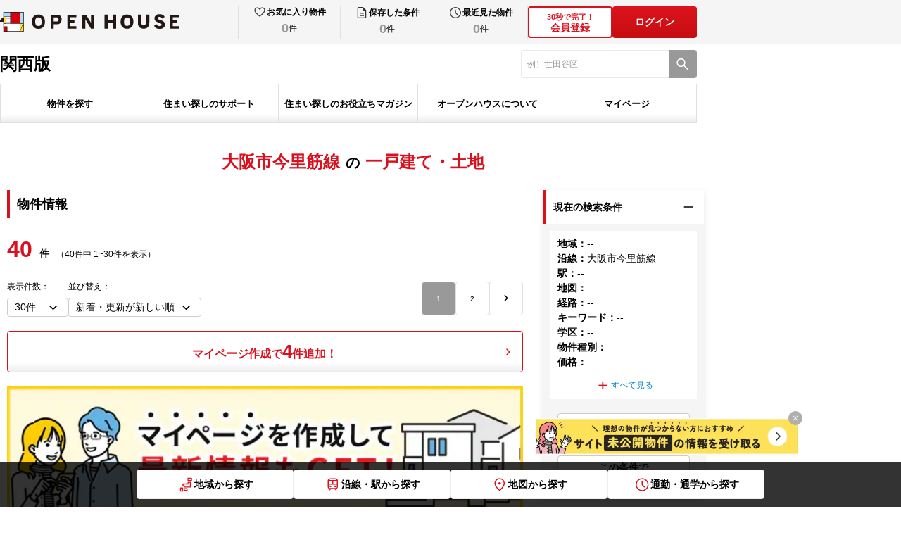

--- FILE ---
content_type: text/html; charset=utf-8
request_url: https://oh.openhouse-group.com/kansai/search/?st_line_c=6699
body_size: 71772
content:
<!DOCTYPE html><html lang="ja"><head><meta charSet="utf-8"/><meta name="viewport" content="width=device-width, initial-scale=1"/><link rel="stylesheet" href="/_next/static/css/c9056a14ac604be2.css" data-precedence="next"/><link rel="stylesheet" href="/_next/static/css/1e2e7a62ea551ba4.css" data-precedence="next"/><link rel="stylesheet" href="/_next/static/css/14a0d934911f5a59.css" data-precedence="next"/><link rel="stylesheet" href="/_next/static/css/6853fc928a5118e9.css" data-precedence="next"/><link rel="stylesheet" href="/_next/static/css/ade41fafd2546ef2.css" data-precedence="next"/><link rel="stylesheet" href="/_next/static/css/3215f609508124f3.css" data-precedence="next"/><link rel="stylesheet" href="/_next/static/css/050834296403a4cb.css" data-precedence="next"/><link rel="stylesheet" href="/_next/static/css/b7e341541a21539c.css" data-precedence="next"/><link rel="stylesheet" href="/_next/static/css/cfa89a8673152408.css" data-precedence="next"/><link rel="stylesheet" href="/_next/static/css/e44a736d614f7e68.css" data-precedence="next"/><link rel="stylesheet" href="/_next/static/css/fa1af9b24cbc3cc0.css" data-precedence="next"/><link rel="stylesheet" href="/_next/static/css/0692310bbaea1acc.css" data-precedence="next"/><link rel="stylesheet" href="/_next/static/css/568130e4f812391c.css" data-precedence="next"/><link rel="stylesheet" href="/_next/static/css/2c171425c2bb22ef.css" data-precedence="next"/><link rel="stylesheet" href="/_next/static/css/572a81a1d9c5b445.css" data-precedence="next"/><link rel="stylesheet" href="/_next/static/css/764fbeea649a3a68.css" data-precedence="next"/><link rel="stylesheet" href="/_next/static/css/ef46db3751d8e999.css" data-precedence="next"/><link rel="stylesheet" href="/_next/static/css/20bad731d2f6cfcb.css" data-precedence="next"/><link rel="stylesheet" href="/_next/static/css/4235f76c5fca60fc.css" data-precedence="next"/><link rel="stylesheet" href="/_next/static/css/88ed794af3b41550.css" data-precedence="next"/><link rel="preload" as="script" fetchPriority="low" href="/_next/static/chunks/webpack-2c80a90a2c2b9873.js"/><script src="/_next/static/chunks/4bd1b696-2135e4d8b8354323.js" async=""></script><script src="/_next/static/chunks/31255-1682ca5270600b4a.js" async=""></script><script src="/_next/static/chunks/main-app-20c25c4944e7dad6.js" async=""></script><script src="/_next/static/chunks/81029-61f154501228d6ea.js" async=""></script><script src="/_next/static/chunks/18529-950090c90b434708.js" async=""></script><script src="/_next/static/chunks/11317-1adcba3e06e4cabd.js" async=""></script><script src="/_next/static/chunks/app/layout-7c3f80e8f684ae3c.js" async=""></script><script src="/_next/static/chunks/8333-075d4239c61919c0.js" async=""></script><script src="/_next/static/chunks/52619-e74ceb3268467e30.js" async=""></script><script src="/_next/static/chunks/app/error-1c49382172b99b1f.js" async=""></script><script src="/_next/static/chunks/13633bf0-7ab7df40ef2eff90.js" async=""></script><script src="/_next/static/chunks/c16f53c3-46022e916526977e.js" async=""></script><script src="/_next/static/chunks/4e6af11a-d12e81356cbbb14b.js" async=""></script><script src="/_next/static/chunks/16405-21e85b766ec232c7.js" async=""></script><script src="/_next/static/chunks/32584-ad4e236f8203cb2e.js" async=""></script><script src="/_next/static/chunks/18657-e0e7f6afc3055a38.js" async=""></script><script src="/_next/static/chunks/72347-1b37f04dc9883786.js" async=""></script><script src="/_next/static/chunks/91500-cb1ce4a160ac245c.js" async=""></script><script src="/_next/static/chunks/61149-01fcfb74fa07ab1f.js" async=""></script><script src="/_next/static/chunks/59181-4bdd37b0797cdccd.js" async=""></script><script src="/_next/static/chunks/6085-598489925c541bb2.js" async=""></script><script src="/_next/static/chunks/73391-bc198bafb87b1da9.js" async=""></script><script src="/_next/static/chunks/88502-a25cf3636b328aea.js" async=""></script><script src="/_next/static/chunks/11180-1c83f4b7d9ed1aad.js" async=""></script><script src="/_next/static/chunks/27154-7ba7604e0b6e870e.js" async=""></script><script src="/_next/static/chunks/22447-bd82b4ed99fec93e.js" async=""></script><script src="/_next/static/chunks/app/%5Blevel1%5D/%5Blevel2%5D/pc/page-5abc7b5ee9fab45d.js" async=""></script><script src="/_next/static/chunks/app/not-found-78d2aba2c6ea7c14.js" async=""></script><link rel="preload" href="https://www.googletagmanager.com/gtm.js?id=GTM-TL5V9SJC" as="script"/><link rel="shortcut icon" href="/images/common/favicon.ico"/><link rel="apple-touch-icon" href="/images/common/apple-touch-icon.png"/><link rel="icon" type="image/png" href="/images/common/android-chrome-256x256.png"/><title>一戸建て・土地 | オープンハウス</title><meta name="description" content="一戸建て、土地一覧です。オープンハウスの物件検索なら、あなたにおすすめのエリアや人気の物件情報を検索できます。Web会員（無料）にご登録いただくと、あなたの希望に合った一軒家・建売の会員限定物件が閲覧いただけるようになります。"/><meta name="robots" content="noindex, follow"/><meta property="og:title" content="一戸建て・土地 | オープンハウス"/><meta property="og:description" content="一戸建て、土地一覧です。オープンハウスの物件検索なら、あなたにおすすめのエリアや人気の物件情報を検索できます。Web会員（無料）にご登録いただくと、あなたの希望に合った一軒家・建売の会員限定物件が閲覧いただけるようになります。"/><meta property="og:url" content="https://oh.openhouse-group.com/kansai/search/"/><meta property="og:site_name" content="オープンハウス 戸建て仲介サイト"/><meta property="og:locale" content="ja_JP"/><meta property="og:image" content="https://oh.openhouse-group.com/images/common/ogp.png"/><meta property="og:image:width" content="1200"/><meta property="og:image:height" content="630"/><meta property="og:type" content="article"/><meta name="twitter:card" content="summary_large_image"/><meta name="twitter:title" content="一戸建て・土地 | オープンハウス"/><meta name="twitter:description" content="一戸建て、土地一覧です。オープンハウスの物件検索なら、あなたにおすすめのエリアや人気の物件情報を検索できます。Web会員（無料）にご登録いただくと、あなたの希望に合った一軒家・建売の会員限定物件が閲覧いただけるようになります。"/><meta name="twitter:image" content="https://oh.openhouse-group.com/images/common/ogp.png"/><meta name="twitter:image:width" content="1200"/><meta name="twitter:image:height" content="630"/><script>(self.__next_s=self.__next_s||[]).push([0,{"children":"\n              (function (i, s, o, g, r, a, m) {\n              i[\"abtiming\"] = 1 * new Date();\n              a = s.createElement(o),\n              m = s.getElementsByTagName(o)[0]; a.async = 1; a.src = g; m.parentNode.insertBefore(a, m)\n              })(window, document, \"script\", \"//try.abtasty.com/0fb43d9d246d1d031bfa51fad3f03194.js\");\n            ","id":"abtasty-script"}])</script><link rel="stylesheet" href="/css/pc.css"/><script src="/_next/static/chunks/polyfills-42372ed130431b0a.js" noModule=""></script></head><body><div hidden=""><!--$--><!--/$--></div><header id="oh-header" class="oh-header pc_header__HNqHC"><div id="oh-header_inner" class="oh-header__inner"><div id="oh-header_head" class="oh-header__head pc_Head_header__head__AOiHp"><div id="oh-header_headInner" class="oh-header__headInner pc_Head_header__headInner__tYtYA"><div id="oh-header_head_left" class="oh-header__headLeft"><div id="oh-header_logolink" class="oh-header__logoLink pc_HeadLogo_logoLink__Fe2Tt"><img id="oh-header_logo" alt="オープンハウス" loading="eager" width="254" height="28" decoding="async" data-nimg="1" class="oh-header__logo pc_HeadLogo_logoLink__logo__YhE_6" style="color:transparent" src="/images/common/logo_openhouse_pc.svg"/></div></div><div id="oh-header_head_right" class="oh-header__headRight pc_Head_header__headRight__lMTHi"><div id="oh-header_mypage" class="oh-header__mypage"><ul id="oh-header_mypage_list" class="oh-header__mypageList pc_Mypage_mypage__list__uZfn1"><li id="header_mypage_item_favorite" class="oh-header__mypageItem pc_Mypage_mypage__item__1m6vs"><button id="header_mypage_link_favorite" class="oh-header__mypageLink pc_Mypage_mypage__Link__d91jg"><div id="header_mypage_main_favorite" class="oh-header__mypageMain pc_Mypage_mypage__main__0iTYx"><img id="header_mypage_icon_favorite" alt="お気に入り" loading="eager" width="24" height="24" decoding="async" data-nimg="1" class="oh-header__mypageIcon pc_Mypage_mypage__icon__0OKeB" style="color:transparent" src="/images/common/icon_heart.svg"/><p id="header_mypage_text_favorite" class="oh-header__mypageText pc_Mypage_mypage__text__rftk8">お気に入り物件</p></div><div id="header_mypage_countbox_favorite" class="oh-header__mypageCountBox pc_Mypage_mypage__countBox__bKYKh"><span id="header_mypage_count_favorite" class="oh-header__mypageCount pc_Mypage_mypage__countZero__HEcHA">0</span><span id="header_mypage_counttani_favorite" class="oh-header__mypageCountTani pc_Mypage_mypage__countTani__iRFk7">件</span></div></button></li><li id="header_mypage_item_search" class="oh-header__mypageItem pc_Mypage_mypage__item__1m6vs"><button id="header_mypage_link_search" class="oh-header__mypageLink pc_Mypage_mypage__Link__d91jg"><div id="header_mypage_main_search" class="oh-header__mypageMain pc_Mypage_mypage__main__0iTYx"><img id="header_mypage_icon_search" alt="保存した条件" loading="eager" width="24" height="24" decoding="async" data-nimg="1" class="oh-header__mypageIcon pc_Mypage_mypage__icon__0OKeB" style="color:transparent" src="/images/common/icon_file.svg"/><p id="header_mypage_text_search" class="oh-header__mypageText pc_Mypage_mypage__text__rftk8">保存した条件</p></div><div id="header_mypage_countbox_search" class="oh-header__mypageCountBox pc_Mypage_mypage__countBox__bKYKh"><span id="header_mypage_count_search" class="oh-header__mypageCount pc_Mypage_mypage__countZero__HEcHA">0</span><span id="header_mypage_counttani_search" class="oh-header__mypageCountTani pc_Mypage_mypage__countTani__iRFk7">件</span></div></button></li><li id="header_mypage_item_history" class="oh-header__mypageItem pc_Mypage_mypage__item__1m6vs"><button id="header_mypage_link_history" class="oh-header__mypageLink pc_Mypage_mypage__Link__d91jg"><div id="header_mypage_main_history" class="oh-header__mypageMain pc_Mypage_mypage__main__0iTYx"><img id="header_mypage_icon_history" alt="最近見た物件" loading="eager" width="24" height="24" decoding="async" data-nimg="1" class="oh-header__mypageIcon pc_Mypage_mypage__icon__0OKeB" style="color:transparent" src="/images/common/icon_clock.svg"/><p id="header_mypage_text_history" class="oh-header__mypageText pc_Mypage_mypage__text__rftk8">最近見た物件</p></div><div id="header_mypage_countbox_history" class="oh-header__mypageCountBox pc_Mypage_mypage__countBox__bKYKh"><span id="header_mypage_count_history" class="oh-header__mypageCount pc_Mypage_mypage__countZero__HEcHA">0</span><span id="header_mypage_counttani_history" class="oh-header__mypageCountTani pc_Mypage_mypage__countTani__iRFk7">件</span></div></button></li></ul></div><div id="oh-header_authButtons" class="oh-header__authButtons pc_AuthButtons_authButtons__XP_9T"><button id="oh-header_authButton1" class="oh-header__authButton pc_AuthButtons_authButtons__button__I4Eo3"><div id="oh-header_authButton1_text" class="oh-header__authButtonText pc_AuthButtons_authButtons__buttonText__CEp5t"><span>30秒で完了！</span><br>会員登録</div></button><button id="oh-header_login" class="pc_AuthButton_authButtons__V253B">ログイン</button></div></div></div></div><div id="oh-header_body" class="oh-header__body"><div id="oh-header_body_inner" class="oh-header__bodyInner pc_Body_body__inner__UiNAj"><div id="oh-header_body_left" class="oh-header__bodyLeft pc_Body_body__left__7i7q6"><div id="oh-header_body_region" class="oh-header__bodyRegion pc_Body_body__region__sHO8B">関西版</div></div><div id="oh-header_body_right" class="oh-header__bodyRight"><form id="oh-header_form_search"><div id="oh-header_search" class="oh-headerSearch pc_Body_search__cxvYi"><input type="text" maxLength="80" placeholder="" id="oh-header_search_textinput" class="oh-headerSearch__textInput pc_Body_search__textInput__y733W" value=""/><button id="oh-header_search_button" type="submit" class="oh-headerSearch__button pc_Body_search__button__Hkjgi" aria-label="検索"><span id="oh-header_search_button_icon" class="oh-headerSearch__buttonIcon pc_Body_search__buttonIcon__yYFJD"></span></button></div></form></div></div></div><div id="oh-header_foot" class="oh-header__foot"><div id="oh-header_foot_inner" class="oh-header__footInner pc_Foot_foot__inner__S5_Zu"><div id="oh-header_foot_gnav" class="oh-header__gnav pc_GlobalNav_gNav__Yaj2k"><ul id="oh-header_foot_gnav_list" class="oh-header__gnavList pc_GlobalNav_gNav__list__F98Do"><li id="header_foot_gnav_item_search" class="oh-header__gNavItem pc_GlobalNav_gNav__item__awSmE"><button id="oh-header_foot_gnav_item_button_search" class="oh-header__gNavButton pc_GlobalNav_gNav__button__1voWz" type="button">物件を探す</button></li><li id="header_foot_gnav_item_support" class="oh-header__gNavItem pc_GlobalNav_gNav__item__awSmE"><button id="oh-header_foot_gnav_item_button_support" class="oh-header__gNavButton pc_GlobalNav_gNav__button__1voWz" type="button">住まい探しのサポート</button></li><li id="header_foot_gnav_item_magazine" class="oh-header__gNavItem pc_GlobalNav_gNav__item__awSmE"><button id="oh-header_foot_gnav_item_button_magazine" class="oh-header__gNavButton pc_GlobalNav_gNav__button__1voWz" type="button">住まい探しのお役立ちマガジン</button></li><li id="header_foot_gnav_item_about" class="oh-header__gNavItem pc_GlobalNav_gNav__item__awSmE"><button id="oh-header_foot_gnav_item_button_about" class="oh-header__gNavButton pc_GlobalNav_gNav__button__1voWz" type="button">オープンハウスについて</button></li><li id="header_foot_gnav_item_mypage" class="oh-header__gNavItem pc_GlobalNav_gNav__item__awSmE"><button id="oh-header_foot_gnav_item_button_mypage" class="oh-header__gNavButton pc_GlobalNav_gNav__button__1voWz" type="button">マイページ</button></li></ul></div></div></div></div></header><main id="oh-page" class="oh-page"><div id="oh-page_inner" class="oh-page__inner"><div id="oh-prefecture_breadcrumbs" class="oh-prefecture__breadcrumbs pc_prefecture__breadcrumbs__GASTv"></div><div id="oh-bukkens" class="oh-bukkens"><div id="oh-bukkens_inner" class="pc_block__contents__0Vghh"><div id="oh-bukkens_header" class="oh-bukkensHeader pc_header__Yd0pk"><h1 id="oh-bukkens_header_title" class="pc_header__title__rJWHE pc_header__first__Enw7g"><span>大阪市今里筋線</span>の<span>一戸建て・土地</span></h1></div><div id="oh-bukkens_content" class="oh-bukkensContent pc_Content_contents__f5I07"><div id="oh-bukkens_content_main" class="pc_Content_contents__main__qhgYA"><h2 id="oh-bukkens_content_title" class="pc_Content_contents__title__tOyVr">物件情報</h2><div id="oh-bukkens_toolbar_top" class="oh-bukkensToolbar pc_toolbar__lKeaX"><p id="oh-bukkens_toolbar_countText_top" class="pc_toolbar__countText__p_ni8"><span id="oh-bukkens_toolbar_countText__main_top" class="pc_toolbar__countText__main__9E9DI">0</span><span id="oh-bukkens_toolbar_countText__value_top" class="pc_toolbar__countText__value__WOkhi">件</span></p><div id="oh-bukkens_toolbar_count_top" class="pc_toolbar__count__QR4W2"><button id="oh-bukkens_toolbar_count_button_top" class="pc_toolbar__count__button__FoFru">マイページ作成で<span id="oh-bukkens_toolbar_count_num_top" class="pc_toolbar__count__num__dupWr">4</span>件追加！</button></div><button id="oh-bukkens_toolbar_banner_top" class="pc_toolbar__banner__SXnlb"><img id="oh-bukkens_toolbar_banner_top_image" alt="マイページを作成して最新情報もGET!" loading="lazy" width="730" height="175" decoding="async" data-nimg="1" style="color:transparent" srcSet="/_next/image/?url=%2F_next%2Fstatic%2Fmedia%2Fmypage_banner.b7444e18.jpg&amp;w=750&amp;q=100 1x, /_next/image/?url=%2F_next%2Fstatic%2Fmedia%2Fmypage_banner.b7444e18.jpg&amp;w=1920&amp;q=100 2x" src="/_next/image/?url=%2F_next%2Fstatic%2Fmedia%2Fmypage_banner.b7444e18.jpg&amp;w=1920&amp;q=100"/></button></div><div id="oh-form" class="oh-form pc_Form_form__Ojpl7"><div id="oh-form_head" class="oh-form__head pc_Form_form__head__ZT_BA"><h3 id="oh-form_head_title" class="oh-form__headTitle pc_Form_form__headTitle__Khepw">この条件でスタッフがお探しします</h3><div id="oh-form_head_textBox" class="oh-form__headTextBox pc_Form_form__headTextBox__GYcvd"><p id="oh-form_head_text_1" class="oh-form__headText pc_Form_form__headText__MuSJP">お客様のご希望の物件を、経験豊かな専門スタッフがお客様のご要望の物件をお探しいたします。</p><p id="oh-form_head_text_2" class="oh-form__headText pc_Form_form__headText__MuSJP">広告掲載前の物件、住宅情報誌やチラシ、インターネット等に掲載できない会員限定物件もいち早くお届けします。<br/>(※希望物件リクエストと同時にWeb会員登録も完了し、会員限定物件の閲覧・資料請求が可能になります。)</p></div></div><div id="oh-member-form-step" class="oh-memberFormStep pc_memberFormStep__YGt4o"><ul id="oh-member-form-step-list" class="oh-memberFormStep__list pc_memberFormStep__list__taXNp"><li id="oh-member-form-step-item1" class="oh-memberFormStep__item oh-memberFormStep__item--1 pc_memberFormStep__item__cjfE1 pc_memberFormStep__item___1__kVxor pc_memberFormStep__item___isActive__fT9zC">1.情報入力</li><li id="oh-member-form-step-item2" class="oh-memberFormStep__item oh-memberFormStep__item--2 pc_memberFormStep__item__cjfE1 pc_memberFormStep__item___2__vEDfK">2.送信完了</li></ul></div><form id="oh-form_form"><div id="oh-form_list" class="oh-form__list pc_Form_form__list__2g_MF"><div id="oh-memberFormNameWrap_name"><div id="oh-inputlabel_name_name" class="oh-inputlabel pc_inputlabel___col2__s_ZpD"><p id="oh-inputlabel_name_name_label" class="oh-inputlabel__label pc_inputlabel__label__bI0_X pc_inputlabel__label___center__6g5gD">お名前<span id="oh-inputlabel_name_name_require" class="oh-inputlabel__require pc_inputlabel__require__n8O_Z">必須</span></p><div id="oh-inputlabel_name_name_content" class="oh-inputlabel__content pc_inputlabel__content__OnlZN"><div id="oh-memberFormName_name" class="oh-memberFormName pc_memberFormName___col__v26g2"><div id="oh-familyName_name" class="pc_textfield__L3WQ2 pc_textfield__col2__ejpl1"><input id="oh-familyName_name__input" class="pc_textfield__inputField__dYAEj pc_textfield__variant3__lnuw0" placeholder="例）山田（姓）" type="text" maxLength="50" value=""/></div><div id="oh-givenName_name" class="pc_textfield__L3WQ2 pc_textfield__col2__ejpl1"><input id="oh-givenName_name__input" class="pc_textfield__inputField__dYAEj pc_textfield__variant3__lnuw0" placeholder="例）太郎（名）" type="text" maxLength="50" value=""/></div><div id="oh-member_regi_form_section_name_name_errMessage" class="oh-registerFormSection__errMessageBox pc_formSectionError__K4y7e"><div id="oh-member_regi_form_section_name_name_errMessage_family_name" class="oh-registerFormSection__errMessage pc_formSectionError__message__uO3R7 pc_formSectionError__message__w50__KNa_Z"></div><div id="oh-member_regi_form_section_name_name_errMessage_given_name" class="oh-registerFormSection__errMessage pc_formSectionError__message__uO3R7 pc_formSectionError__message__w50__KNa_Z"></div></div></div></div></div></div><div id="oh-memberFormEmailWrap_mail"><div id="oh-inputlabel_mail_email" class="oh-inputlabel pc_inputlabel___col2__s_ZpD"><p id="oh-inputlabel_mail_email_label" class="oh-inputlabel__label pc_inputlabel__label__bI0_X pc_inputlabel__label___center__6g5gD">メールアドレス<span id="oh-inputlabel_mail_email_require" class="oh-inputlabel__require pc_inputlabel__require__n8O_Z">必須</span></p><div id="oh-inputlabel_mail_email_content" class="oh-inputlabel__content pc_inputlabel__content__OnlZN"><div id="oh-memberFormEmail_mail" class="oh-memberFormEmail pc_memberFormEmail___col__8r_38"><div id="oh-email_mail" class="pc_textfield__L3WQ2 pc_textfield__col1__0NscF"><input id="oh-email_mail__input" class="pc_textfield__inputField__dYAEj pc_textfield__variant3__lnuw0" placeholder="例）open@house.com" type="text" inputMode="email" maxLength="80" value=""/></div><div id="oh-member_regi_form_section_mail_email_errMessage" class="oh-registerFormSection__errMessageBox pc_formSectionError__K4y7e"><div id="oh-member_regi_form_section_mail_email_errMessage_email" class="oh-registerFormSection__errMessage pc_formSectionError__message__uO3R7"></div></div></div></div></div></div><div id="oh-memberFormPhoneNumberWrap_tel"><div id="oh-inputlabel_tel_phone_number" class="oh-inputlabel pc_inputlabel___col2__s_ZpD"><p id="oh-inputlabel_tel_phone_number_label" class="oh-inputlabel__label pc_inputlabel__label__bI0_X pc_inputlabel__label___center__6g5gD">電話番号<span id="oh-inputlabel_tel_phone_number_require" class="oh-inputlabel__require pc_inputlabel__require__n8O_Z">必須</span></p><div id="oh-inputlabel_tel_phone_number_content" class="oh-inputlabel__content pc_inputlabel__content__OnlZN"><div id="oh-memberFormPhoneNumber_tel" class="oh-memberFormPhoneNumber pc_memberFormPhoneNumber___col__e7PBN"><div id="oh-phoneNumber_tel" class="pc_textfield__L3WQ2 pc_textfield__col1__0NscF"><input id="oh-phoneNumber_tel__input" class="pc_textfield__inputField__dYAEj pc_textfield__variant3__lnuw0" placeholder="例）09012345678" type="text" maxLength="20" value=""/></div><div id="oh-member_regi_form_section_tel_phone_number_errMessage" class="oh-registerFormSection__errMessageBox pc_formSectionError__K4y7e"><div id="oh-member_regi_form_section_tel_phone_number_errMessage_phone_number" class="oh-registerFormSection__errMessage pc_formSectionError__message__uO3R7"></div></div></div></div></div></div><div id="oh-memberFormRegionWrap" class="oh-memberFormRegionWrap"><div id="oh-inputlabel_region" class="oh-inputlabel pc_inputlabel___col2__s_ZpD"><p id="oh-inputlabel_region_label" class="oh-inputlabel__label pc_inputlabel__label__bI0_X pc_inputlabel__label___center__6g5gD">ご希望の地域<span id="oh-inputlabel_region_require" class="oh-inputlabel__require pc_inputlabel__require__n8O_Z">必須</span></p><div id="oh-inputlabel_region_content" class="oh-inputlabel__content pc_inputlabel__content__OnlZN"><div id="oh-memberFormRegion" class="oh-memberFormRegion pc_memberFormRegion__bZvwJ"><div id="oh-memberFormRegion_radio" class="pc_radio__7Cptq pc_radio___blankLarge__btdTZ"><label class="pc_radioWrapper__l3GRE pc_radioWrapper__colnull__omrc4" id="oh-memberFormRegion_radio_col_0"><input class="pc_radioInput__9V79e" type="radio" id="oh-memberFormRegion_radio_input_0" name="region" value="kanto"/><span id="oh-memberFormRegion_radio_label_0">関東</span></label><label class="pc_radioWrapper__l3GRE pc_radioWrapper__colnull__omrc4" id="oh-memberFormRegion_radio_col_1"><input class="pc_radioInput__9V79e" type="radio" id="oh-memberFormRegion_radio_input_1" name="region" value="kita_knt"/><span id="oh-memberFormRegion_radio_label_1">北関東</span></label><label class="pc_radioWrapper__l3GRE pc_radioWrapper__colnull__omrc4" id="oh-memberFormRegion_radio_col_2"><input class="pc_radioInput__9V79e" type="radio" id="oh-memberFormRegion_radio_input_2" name="region" value="tokai"/><span id="oh-memberFormRegion_radio_label_2">東海</span></label><label class="pc_radioWrapper__l3GRE pc_radioWrapper__colnull__omrc4" id="oh-memberFormRegion_radio_col_3"><input class="pc_radioInput__9V79e" type="radio" id="oh-memberFormRegion_radio_input_3" name="region" value="kansai"/><span id="oh-memberFormRegion_radio_label_3">関西</span></label><label class="pc_radioWrapper__l3GRE pc_radioWrapper__colnull__omrc4" id="oh-memberFormRegion_radio_col_4"><input class="pc_radioInput__9V79e" type="radio" id="oh-memberFormRegion_radio_input_4" name="region" value="kyushu"/><span id="oh-memberFormRegion_radio_label_4">九州</span></label></div></div></div></div></div><div id="oh-memberFormOthersWrap" class="oh-memberFormOthersWrap"><div id="oh-inputlabel_memberFormOthers" class="oh-inputlabel pc_inputlabel___col2__s_ZpD"><p id="oh-inputlabel_memberFormOthers_label" class="oh-inputlabel__label pc_inputlabel__label__bI0_X">ご希望条件</p><div id="oh-inputlabel_memberFormOthers_content" class="oh-inputlabel__content pc_inputlabel__content__OnlZN"><div id="oh-memberFormOthers" class="oh-memberFormOthers"><div id="oh-form_textArea" class="pc_textfield__c_Ftg pc_textfield__col1__czHrv oh-memberFormOthers__textarea"><textarea id="oh-form_textArea_inputField" class="pc_textfield__inputField__0T_qn oh-memberFormOthers__textareaInput pc_memberFormOthers__textareaInput__NR7hU" maxLength="800" placeholder="例）子どもが小学校入学前に決めたい"></textarea></div></div></div></div></div><div id="oh-memberFormSalesNameWrap_salesName"><div id="oh-inputlabel_salesName_salesName" class="oh-inputlabel pc_inputlabel___col2__s_ZpD"><p id="oh-inputlabel_salesName_salesName_label" class="oh-inputlabel__label pc_inputlabel__label__bI0_X pc_inputlabel__label___center__6g5gD">現在の担当者</p><div id="oh-inputlabel_salesName_salesName_content" class="oh-inputlabel__content pc_inputlabel__content__OnlZN"><div id="oh-memberFormSalesName_salesName" class="oh-memberFormSalesName"><div id="oh-salesName_salesName" class="pc_textfield__L3WQ2 pc_textfield__col1__0NscF pc_memberFormSalesName__input__7VT1H"><div id="oh-salesName_salesName_inner" class="pc_textfield__inner__jlh0C"><input id="oh-salesName_salesName__input" class="pc_textfield__inputField__dYAEj pc_textfield__variant3__lnuw0" placeholder="例）佐藤太郎" type="text" maxLength="80" value=""/><span id="oh-salesName_salesName_inputText" class="oh-textfield__text pc_textfield__text__zkWp5">※担当者がいる場合</span></div></div></div></div></div></div></div><button id="oh-form_submitButton" class="oh-form__submitButton pc_Form_form__submitButton__1ZBx9" type="submit">今すぐ登録する</button><input type="hidden" name="status_id" value="default-register"/><input type="hidden" name="mainareacd"/></form><ul id="oh-form_note" class="oh-form__note pc_Form_form__note__1LQvb"><li>※当社では、新築一戸建て・中古一戸建て・土地をご紹介しています。<span>賃貸物件のお取り扱いはございませんので、ご注意ください。</span><br/>ご登録いただいた場合は、「<a href="/terms/" target="_blank" rel="noopener noreferrer">利用規約</a>」及び「<a href="https://openhouse-group.co.jp/privacy.html" target="_blank" rel="noopener noreferrer">個人情報保護方針</a>」に同意いただいたものとして承ります。<br/>ドメイン指定受信を設定されている場合に、メールが正しく届かないことがございます。<span>「@openhouse-group.com」のドメインを受信できるように設定してください。</span></li></ul></div></div><div id="oh-bukkens_content_side" class="pc_Content_contents__side__NoEQP"><div id="oh-bukken_list_search" class="oh-bukkenListSearch"><div id="oh-bukken_search_box_current" class="pc_search__box__o94Jb"><button id="oh-bukken_search_box_head_current" class="pc_search__boxHead__rxgzF"><p id="oh-bukken_search_box_head_text_current" class="pc_search__boxHeadText__TgZqp">現在の検索条件</p><span id="oh-bukken_search_box_head_icon_current" class="pc_search__boxHeadIcon__tJR_F pc_search__boxHeadIcon___current__LyHs0"></span></button><div id="oh-bukken_search_box_body_current" class="pc_search__boxBody__gia_8 pc_search__boxBody___open__1aXeY"><div id="oh-bukken_search_current" class="oh-bukkenSearchCurrent"><div id="oh-bukken_search_current_inner" class="pc_Current_current__inner__Nssfp"><ul id="oh-bukken_search_current_list"><li id="oh-bukken_search_current_list_item_1"><p id="oh-bukken_search_current_list_item_label_1" class="pc_Current_current__listLabel__eY8NI">地域<!-- -->：</p><p id="oh-bukken_search_current_list_item_text_1" class="pc_Current_current__listText__J6Aoc">--</p></li><li id="oh-bukken_search_current_list_item_2"><p id="oh-bukken_search_current_list_item_label_2" class="pc_Current_current__listLabel__eY8NI">沿線<!-- -->：</p><p id="oh-bukken_search_current_list_item_text_2" class="pc_Current_current__listText__J6Aoc">大阪市今里筋線</p></li><li id="oh-bukken_search_current_list_item_3"><p id="oh-bukken_search_current_list_item_label_3" class="pc_Current_current__listLabel__eY8NI">駅<!-- -->：</p><p id="oh-bukken_search_current_list_item_text_3" class="pc_Current_current__listText__J6Aoc">--</p></li><li id="oh-bukken_search_current_list_item_4"><p id="oh-bukken_search_current_list_item_label_4" class="pc_Current_current__listLabel__eY8NI">地図<!-- -->：</p><p id="oh-bukken_search_current_list_item_text_4" class="pc_Current_current__listText__J6Aoc">--</p></li><li id="oh-bukken_search_current_list_item_5"><p id="oh-bukken_search_current_list_item_label_5" class="pc_Current_current__listLabel__eY8NI">経路<!-- -->：</p><p id="oh-bukken_search_current_list_item_text_5" class="pc_Current_current__listText__J6Aoc">--</p></li><li id="oh-bukken_search_current_list_item_6"><p id="oh-bukken_search_current_list_item_label_6" class="pc_Current_current__listLabel__eY8NI">キーワード<!-- -->：</p><p id="oh-bukken_search_current_list_item_text_6" class="pc_Current_current__listText__J6Aoc">--</p></li><li id="oh-bukken_search_current_list_item_7"><p id="oh-bukken_search_current_list_item_label_7" class="pc_Current_current__listLabel__eY8NI">学区<!-- -->：</p><p id="oh-bukken_search_current_list_item_text_7" class="pc_Current_current__listText__J6Aoc">--</p></li><li id="oh-bukken_search_current_list_item_8"><p id="oh-bukken_search_current_list_item_label_8" class="pc_Current_current__listLabel__eY8NI">物件種別<!-- -->：</p><p id="oh-bukken_search_current_list_item_text_8" class="pc_Current_current__listText__J6Aoc">--</p></li><li id="oh-bukken_search_current_list_item_9"><p id="oh-bukken_search_current_list_item_label_9" class="pc_Current_current__listLabel__eY8NI">価格<!-- -->：</p><p id="oh-bukken_search_current_list_item_text_9" class="pc_Current_current__listText__J6Aoc">--</p></li></ul><button id="oh-bukken_search_current_more_button" class="pc_Current_current__moreButton__TMGPB false">すべて見る</button></div><div id="oh-bukken_search_current_buttons" class="pc_Current_current__buttons__8UHx7"><button class="pc_Current_current__button__SIJ6x" id="oh-bukken_search_current_button_1">この条件で保存する</button><button class="pc_Current_current__button__SIJ6x" id="oh-bukken_search_current_button_2">この条件で<br/>新着メールを受け取る</button></div></div></div></div><div id="oh-bukken_search_box_change" class="pc_search__box__o94Jb"><button id="oh-bukken_search_box_head_change" class="pc_search__boxHead__rxgzF"><p id="oh-bukken_search_box_head_text_change" class="pc_search__boxHeadText__TgZqp">検索条件の追加・変更</p><span id="oh-bukken_search_box_head_icon_change" class="pc_search__boxHeadIcon__tJR_F pc_search__boxHeadIcon___current__LyHs0"></span></button><div id="oh-bukken_search_box_body_change" class="pc_search__boxBody__gia_8 pc_search__boxBody___open__1aXeY"><div id="oh-bukken_search_change" class="oh-bukkenSearchChange"><form id="oh-bukken_search_change_form" class="oh-bukkenSearchChange__form"><ul id="oh-bukken_search_change_list" class="oh-bukkenSearchChange__list pc_Change_change__list__swfT1"><li id="oh-bukken_search_change_list_item_1" class="oh-bukkenSearchChange__listItem"><div id="oh-bukken_search_conditions_1" class="oh-bukkenSearchConditions pc_Conditions_conditions__KjJKJ"><button id="oh-bukken_search_conditions_head_1" class="oh-bukkenSearchConditions__head pc_Conditions_conditions__head__EP3P_"><p id="bukken_search_conditions_label_1" class="oh-bukkenSearchConditions__label pc_Conditions_conditions__label__HUcjw">沿線・駅</p><span id="bukken_search_conditions_icon_1" class="{oh-bukkenSearchConditions__icon pc_Conditions_conditions__icon__JgOKk pc_Conditions_conditions__icon___current__qySVT"></span></button><div id="bukken_search_conditions_body_1" class="oh-bukkenSearchConditions__body pc_Conditions_conditions__body__CS_lm pc_Conditions_conditions__body___open__f2ihg"><div id="oh-bukken_search_conditions_modal" class="oh-bukkenSearchConditions__modal pc_Conditions_conditions__modal__CDFfN"><p id="oh-bukken_search_conditions_modal_text" class="oh-bukkenSearchConditions__modalText pc_Conditions_conditions__modalText__4uZRt">大阪市今里筋線</p><button id="oh-bukken_search_conditions_modal_button" class="oh-bukkenSearchConditions__modalButton pc_Conditions_conditions__modalButton__JtNO3">変更する</button></div></div></div></li><li id="oh-bukken_search_change_list_item_2" class="oh-bukkenSearchChange__listItem"><div id="oh-bukken_search_change_list_item_search_2" class="pc_Change_change__listSearch__hoJFk"><p id="oh-bukken_search_change_list_item_count_2" class="oh-bukkenSearchChange__listCount pc_Change_change__listCount__uyzud">該当件数<span id="oh-bukken_search_change_list_item_count_num_2" class="oh-bukkenSearchChange__listCountNum pc_Change_change__listCountNum__91PB2">0</span>件</p><button type="submit" id="oh-bukken_search_change_list_item_button_2" class="pc_button__2hRHv  oh-bukkenSearchChange__listButton">この条件で再検索する</button></div></li><li id="oh-bukken_search_change_list_item_3" class="oh-bukkenSearchChange__listItem"><div id="oh-bukken_search_conditions_3" class="oh-bukkenSearchConditions pc_Conditions_conditions__KjJKJ"><button id="oh-bukken_search_conditions_head_3" class="oh-bukkenSearchConditions__head pc_Conditions_conditions__head__EP3P_"><p id="bukken_search_conditions_label_3" class="oh-bukkenSearchConditions__label pc_Conditions_conditions__label__HUcjw">フリーワード検索</p><span id="bukken_search_conditions_icon_3" class="{oh-bukkenSearchConditions__icon pc_Conditions_conditions__icon__JgOKk false"></span></button><div id="bukken_search_conditions_body_3" class="oh-bukkenSearchConditions__body pc_Conditions_conditions__body__CS_lm"><div id="oh-bukken_search_conditions_field_3" class="pc_textfield__L3WQ2 pc_textfield__col1__0NscF"><input id="oh-bukken_search_conditions_field_3__input" class="pc_textfield__inputField__dYAEj pc_textfield__variant1__vJ2Vn" placeholder="例）阿倍野区" type="text" maxLength="80" name="query" value=""/></div><button type="submit" id="oh-bukken_search_conditions_button_1" class="pc_button__2hRHv  oh-bukkenSearchChange__button pc_Conditions_conditions__button__ZVqAG">この条件で再検索する</button></div></div></li><li id="oh-bukken_search_change_list_item_4" class="oh-bukkenSearchChange__listItem"><div id="oh-bukken_search_conditions_4" class="oh-bukkenSearchConditions pc_Conditions_conditions__KjJKJ"><button id="oh-bukken_search_conditions_head_4" class="oh-bukkenSearchConditions__head pc_Conditions_conditions__head__EP3P_"><p id="bukken_search_conditions_label_4" class="oh-bukkenSearchConditions__label pc_Conditions_conditions__label__HUcjw">種別</p><span id="bukken_search_conditions_icon_4" class="{oh-bukkenSearchConditions__icon pc_Conditions_conditions__icon__JgOKk false"></span></button><div id="bukken_search_conditions_body_4" class="oh-bukkenSearchConditions__body pc_Conditions_conditions__body__CS_lm"><div id="oh-bukken_search_conditions_check_3" class="pc_checkbox__uJE__ pc_checkbox___defaultFz14__SxZvo"><label id="oh-bukken_search_conditions_check_3_col_0" class="pc_checkboxWrapper__1xw20 pc_checkboxWrapper__col1__wN20i"><input type="checkbox" id="oh-bukken_search_conditions_check_3_input_0" class="pc_checkboxInput__H6vCG" name="class" value="1"/><span id="oh-bukken_search_conditions_check_3_label_0">新築一戸建て</span></label><label id="oh-bukken_search_conditions_check_3_col_1" class="pc_checkboxWrapper__1xw20 pc_checkboxWrapper__col1__wN20i"><input type="checkbox" id="oh-bukken_search_conditions_check_3_input_1" class="pc_checkboxInput__H6vCG" name="class" value="2"/><span id="oh-bukken_search_conditions_check_3_label_1">中古一戸建て</span></label><label id="oh-bukken_search_conditions_check_3_col_2" class="pc_checkboxWrapper__1xw20 pc_checkboxWrapper__col1__wN20i"><input type="checkbox" id="oh-bukken_search_conditions_check_3_input_2" class="pc_checkboxInput__H6vCG" name="class" value="3"/><span id="oh-bukken_search_conditions_check_3_label_2">土地</span></label></div></div></div></li><li id="oh-bukken_search_change_list_item_5" class="oh-bukkenSearchChange__listItem"><div id="oh-bukken_search_conditions_5" class="oh-bukkenSearchConditions pc_Conditions_conditions__KjJKJ"><button id="oh-bukken_search_conditions_head_5" class="oh-bukkenSearchConditions__head pc_Conditions_conditions__head__EP3P_"><p id="bukken_search_conditions_label_5" class="oh-bukkenSearchConditions__label pc_Conditions_conditions__label__HUcjw">価格</p><span id="bukken_search_conditions_icon_5" class="{oh-bukkenSearchConditions__icon pc_Conditions_conditions__icon__JgOKk false"></span></button><div id="bukken_search_conditions_body_5" class="oh-bukkenSearchConditions__body pc_Conditions_conditions__body__CS_lm"><div id="oh-bukken_search_conditions_selects_5" class="oh-bukkenSearchConditions__selects"><div id="oh-bukken_search_conditions_select_1_5" class="oh-bukkenSearchConditions__select pc_Conditions_conditions__select__10U9b"><div id="oh-form_selectmulti1_4" class="oh-formSelect pc_select__CTROL pc_select___variant1__0OHt8 pc_Conditions_conditions__select__input__O1dko"><div id="oh-form_selectmulti1_4_wrapper" class="oh-formSelect__wrapper pc_selectWrapper__DtJt4"><select aria-label="価格下限" id="oh-form_selectmulti1_4_selectInput" class="oh-formSelect__selectInput pc_selectInput__MJF4T" name="price_low_limit"><option value="0" id="oh-form_selectmulti1_4_option_0" class="oh-formSelect__options" selected="">下限なし</option><option value="10000000" id="oh-form_selectmulti1_4_option_1" class="oh-formSelect__options">1,000万円以上</option><option value="15000000" id="oh-form_selectmulti1_4_option_2" class="oh-formSelect__options">1,500万円以上</option><option value="20000000" id="oh-form_selectmulti1_4_option_3" class="oh-formSelect__options">2,000万円以上</option><option value="25000000" id="oh-form_selectmulti1_4_option_4" class="oh-formSelect__options">2,500万円以上</option><option value="30000000" id="oh-form_selectmulti1_4_option_5" class="oh-formSelect__options">3,000万円以上</option><option value="35000000" id="oh-form_selectmulti1_4_option_6" class="oh-formSelect__options">3,500万円以上</option><option value="40000000" id="oh-form_selectmulti1_4_option_7" class="oh-formSelect__options">4,000万円以上</option><option value="45000000" id="oh-form_selectmulti1_4_option_8" class="oh-formSelect__options">4,500万円以上</option><option value="50000000" id="oh-form_selectmulti1_4_option_9" class="oh-formSelect__options">5,000万円以上</option><option value="55000000" id="oh-form_selectmulti1_4_option_10" class="oh-formSelect__options">5,500万円以上</option><option value="60000000" id="oh-form_selectmulti1_4_option_11" class="oh-formSelect__options">6,000万円以上</option><option value="65000000" id="oh-form_selectmulti1_4_option_12" class="oh-formSelect__options">6,500万円以上</option><option value="70000000" id="oh-form_selectmulti1_4_option_13" class="oh-formSelect__options">7,000万円以上</option><option value="75000000" id="oh-form_selectmulti1_4_option_14" class="oh-formSelect__options">7,500万円以上</option><option value="80000000" id="oh-form_selectmulti1_4_option_15" class="oh-formSelect__options">8,000万円以上</option><option value="85000000" id="oh-form_selectmulti1_4_option_16" class="oh-formSelect__options">8,500万円以上</option><option value="90000000" id="oh-form_selectmulti1_4_option_17" class="oh-formSelect__options">9,000万円以上</option><option value="95000000" id="oh-form_selectmulti1_4_option_18" class="oh-formSelect__options">9,500万円以上</option><option value="100000000" id="oh-form_selectmulti1_4_option_19" class="oh-formSelect__options">1億円以上</option><option value="120000000" id="oh-form_selectmulti1_4_option_20" class="oh-formSelect__options">1.2億円以上</option><option value="150000000" id="oh-form_selectmulti1_4_option_21" class="oh-formSelect__options">1.5億円以上</option><option value="200000000" id="oh-form_selectmulti1_4_option_22" class="oh-formSelect__options">2億円以上</option></select></div></div><p id="oh-bukken_search_conditions_select_1_text_5" class="oh-bukkenSearchConditions__selectText pc_Conditions_conditions__selectText__oOYAN"></p></div><div id="oh-bukken_search_conditions_select_2_5" class="oh-bukkenSearchConditions__select pc_Conditions_conditions__select__10U9b"><div id="oh-form_selectmulti2_4" class="oh-formSelect pc_select__CTROL pc_select___variant1__0OHt8 pc_Conditions_conditions__select__input__O1dko"><div id="oh-form_selectmulti2_4_wrapper" class="oh-formSelect__wrapper pc_selectWrapper__DtJt4"><select aria-label="価格上限" id="oh-form_selectmulti2_4_selectInput" class="oh-formSelect__selectInput pc_selectInput__MJF4T" name="price_limit"><option value="0" id="oh-form_selectmulti2_4_option_0" class="oh-formSelect__options" selected="">上限なし</option><option value="10000000" id="oh-form_selectmulti2_4_option_1" class="oh-formSelect__options">1,000万円以下</option><option value="15000000" id="oh-form_selectmulti2_4_option_2" class="oh-formSelect__options">1,500万円以下</option><option value="20000000" id="oh-form_selectmulti2_4_option_3" class="oh-formSelect__options">2,000万円以下</option><option value="25000000" id="oh-form_selectmulti2_4_option_4" class="oh-formSelect__options">2,500万円以下</option><option value="30000000" id="oh-form_selectmulti2_4_option_5" class="oh-formSelect__options">3,000万円以下</option><option value="35000000" id="oh-form_selectmulti2_4_option_6" class="oh-formSelect__options">3,500万円以下</option><option value="40000000" id="oh-form_selectmulti2_4_option_7" class="oh-formSelect__options">4,000万円以下</option><option value="45000000" id="oh-form_selectmulti2_4_option_8" class="oh-formSelect__options">4,500万円以下</option><option value="50000000" id="oh-form_selectmulti2_4_option_9" class="oh-formSelect__options">5,000万円以下</option><option value="55000000" id="oh-form_selectmulti2_4_option_10" class="oh-formSelect__options">5,500万円以下</option><option value="60000000" id="oh-form_selectmulti2_4_option_11" class="oh-formSelect__options">6,000万円以下</option><option value="65000000" id="oh-form_selectmulti2_4_option_12" class="oh-formSelect__options">6,500万円以下</option><option value="70000000" id="oh-form_selectmulti2_4_option_13" class="oh-formSelect__options">7,000万円以下</option><option value="75000000" id="oh-form_selectmulti2_4_option_14" class="oh-formSelect__options">7,500万円以下</option><option value="80000000" id="oh-form_selectmulti2_4_option_15" class="oh-formSelect__options">8,000万円以下</option><option value="85000000" id="oh-form_selectmulti2_4_option_16" class="oh-formSelect__options">8,500万円以下</option><option value="90000000" id="oh-form_selectmulti2_4_option_17" class="oh-formSelect__options">9,000万円以下</option><option value="95000000" id="oh-form_selectmulti2_4_option_18" class="oh-formSelect__options">9,500万円以下</option><option value="100000000" id="oh-form_selectmulti2_4_option_19" class="oh-formSelect__options">1億円以下</option><option value="120000000" id="oh-form_selectmulti2_4_option_20" class="oh-formSelect__options">1.2億円以下</option><option value="150000000" id="oh-form_selectmulti2_4_option_21" class="oh-formSelect__options">1.5億円以下</option><option value="200000000" id="oh-form_selectmulti2_4_option_22" class="oh-formSelect__options">2億円以下</option></select></div></div><p id="oh-bukken_search_conditions_select_2_text_5" class="oh-bukkenSearchConditions__selectText pc_Conditions_conditions__selectText__oOYAN"></p></div></div></div></div></li><li id="oh-bukken_search_change_list_item_6" class="oh-bukkenSearchChange__listItem"><div id="oh-bukken_search_conditions_6" class="oh-bukkenSearchConditions pc_Conditions_conditions__KjJKJ"><button id="oh-bukken_search_conditions_head_6" class="oh-bukkenSearchConditions__head pc_Conditions_conditions__head__EP3P_"><p id="bukken_search_conditions_label_6" class="oh-bukkenSearchConditions__label pc_Conditions_conditions__label__HUcjw">新着物件</p><span id="bukken_search_conditions_icon_6" class="{oh-bukkenSearchConditions__icon pc_Conditions_conditions__icon__JgOKk false"></span></button><div id="bukken_search_conditions_body_6" class="oh-bukkenSearchConditions__body pc_Conditions_conditions__body__CS_lm"><div id="oh-bukken_search_conditions_check_5" class="pc_checkbox__uJE__ pc_checkbox___defaultFz14__SxZvo"><label id="oh-bukken_search_conditions_check_5_col_0" class="pc_checkboxWrapper__1xw20 pc_checkboxWrapper__col1__wN20i"><input type="checkbox" id="oh-bukken_search_conditions_check_5_input_0" class="pc_checkboxInput__H6vCG" name="within" value="within_7d"/><span id="oh-bukken_search_conditions_check_5_label_0">7日以内の新着・更新物件</span></label><label id="oh-bukken_search_conditions_check_5_col_1" class="pc_checkboxWrapper__1xw20 pc_checkboxWrapper__col1__wN20i"><input type="checkbox" id="oh-bukken_search_conditions_check_5_input_1" class="pc_checkboxInput__H6vCG" name="within" value="within_7d_reduction"/><span id="oh-bukken_search_conditions_check_5_label_1">14日以内に値下げされた物件</span></label></div></div></div></li><li id="oh-bukken_search_change_list_item_7" class="oh-bukkenSearchChange__listItem"><div id="oh-bukken_search_conditions_7" class="oh-bukkenSearchConditions pc_Conditions_conditions__KjJKJ"><button id="oh-bukken_search_conditions_head_7" class="oh-bukkenSearchConditions__head pc_Conditions_conditions__head__EP3P_"><p id="bukken_search_conditions_label_7" class="oh-bukkenSearchConditions__label pc_Conditions_conditions__label__HUcjw">建物面積</p><span id="bukken_search_conditions_icon_7" class="{oh-bukkenSearchConditions__icon pc_Conditions_conditions__icon__JgOKk false"></span></button><div id="bukken_search_conditions_body_7" class="oh-bukkenSearchConditions__body pc_Conditions_conditions__body__CS_lm"><div id="oh-bukken_search_conditions_selects_7" class="oh-bukkenSearchConditions__selects"><div id="oh-bukken_search_conditions_select_1_7" class="oh-bukkenSearchConditions__select pc_Conditions_conditions__select__10U9b pc_Conditions_conditions__select___7__PS6K8"><div id="oh-form_selectmulti1_6" class="oh-formSelect pc_select__CTROL pc_select___variant1__0OHt8 pc_Conditions_conditions__select__input__O1dko"><div id="oh-form_selectmulti1_6_wrapper" class="oh-formSelect__wrapper pc_selectWrapper__DtJt4"><select aria-label="建物面積下限" id="oh-form_selectmulti1_6_selectInput" class="oh-formSelect__selectInput pc_selectInput__MJF4T" name="floor_low_limit"><option value="0" id="oh-form_selectmulti1_6_option_0" class="oh-formSelect__options" selected="">下限なし</option><option value="40" id="oh-form_selectmulti1_6_option_1" class="oh-formSelect__options">40</option><option value="50" id="oh-form_selectmulti1_6_option_2" class="oh-formSelect__options">50</option><option value="60" id="oh-form_selectmulti1_6_option_3" class="oh-formSelect__options">60</option><option value="70" id="oh-form_selectmulti1_6_option_4" class="oh-formSelect__options">70</option><option value="80" id="oh-form_selectmulti1_6_option_5" class="oh-formSelect__options">80</option><option value="90" id="oh-form_selectmulti1_6_option_6" class="oh-formSelect__options">90</option><option value="100" id="oh-form_selectmulti1_6_option_7" class="oh-formSelect__options">100</option><option value="150" id="oh-form_selectmulti1_6_option_8" class="oh-formSelect__options">150</option><option value="200" id="oh-form_selectmulti1_6_option_9" class="oh-formSelect__options">200</option></select></div></div><p id="oh-bukken_search_conditions_select_1_text_7" class="oh-bukkenSearchConditions__selectText pc_Conditions_conditions__selectText__oOYAN">m<sup>2</sup>以上 〜</p></div><div id="oh-bukken_search_conditions_select_2_7" class="oh-bukkenSearchConditions__select pc_Conditions_conditions__select__10U9b pc_Conditions_conditions__select___7__PS6K8"><div id="oh-form_selectmulti2_6" class="oh-formSelect pc_select__CTROL pc_select___variant1__0OHt8 pc_Conditions_conditions__select__input__O1dko"><div id="oh-form_selectmulti2_6_wrapper" class="oh-formSelect__wrapper pc_selectWrapper__DtJt4"><select aria-label="建物面積上限" id="oh-form_selectmulti2_6_selectInput" class="oh-formSelect__selectInput pc_selectInput__MJF4T" name="floor_limit"><option value="0" id="oh-form_selectmulti2_6_option_0" class="oh-formSelect__options" selected="">上限なし</option><option value="40" id="oh-form_selectmulti2_6_option_1" class="oh-formSelect__options">40</option><option value="50" id="oh-form_selectmulti2_6_option_2" class="oh-formSelect__options">50</option><option value="60" id="oh-form_selectmulti2_6_option_3" class="oh-formSelect__options">60</option><option value="70" id="oh-form_selectmulti2_6_option_4" class="oh-formSelect__options">70</option><option value="80" id="oh-form_selectmulti2_6_option_5" class="oh-formSelect__options">80</option><option value="90" id="oh-form_selectmulti2_6_option_6" class="oh-formSelect__options">90</option><option value="100" id="oh-form_selectmulti2_6_option_7" class="oh-formSelect__options">100</option><option value="150" id="oh-form_selectmulti2_6_option_8" class="oh-formSelect__options">150</option><option value="200" id="oh-form_selectmulti2_6_option_9" class="oh-formSelect__options">200</option></select></div></div><p id="oh-bukken_search_conditions_select_2_text_7" class="oh-bukkenSearchConditions__selectText pc_Conditions_conditions__selectText__oOYAN">m<sup>2</sup>以下</p></div></div></div></div></li><li id="oh-bukken_search_change_list_item_8" class="oh-bukkenSearchChange__listItem"><div id="oh-bukken_search_conditions_8" class="oh-bukkenSearchConditions pc_Conditions_conditions__KjJKJ"><button id="oh-bukken_search_conditions_head_8" class="oh-bukkenSearchConditions__head pc_Conditions_conditions__head__EP3P_"><p id="bukken_search_conditions_label_8" class="oh-bukkenSearchConditions__label pc_Conditions_conditions__label__HUcjw">土地面積</p><span id="bukken_search_conditions_icon_8" class="{oh-bukkenSearchConditions__icon pc_Conditions_conditions__icon__JgOKk false"></span></button><div id="bukken_search_conditions_body_8" class="oh-bukkenSearchConditions__body pc_Conditions_conditions__body__CS_lm"><div id="oh-bukken_search_conditions_selects_8" class="oh-bukkenSearchConditions__selects"><div id="oh-bukken_search_conditions_select_1_8" class="oh-bukkenSearchConditions__select pc_Conditions_conditions__select__10U9b pc_Conditions_conditions__select___8__JntwR"><div id="oh-form_selectmulti1_7" class="oh-formSelect pc_select__CTROL pc_select___variant1__0OHt8 pc_Conditions_conditions__select__input__O1dko"><div id="oh-form_selectmulti1_7_wrapper" class="oh-formSelect__wrapper pc_selectWrapper__DtJt4"><select aria-label="土地面積下限" id="oh-form_selectmulti1_7_selectInput" class="oh-formSelect__selectInput pc_selectInput__MJF4T" name="land_low_limit"><option value="0" id="oh-form_selectmulti1_7_option_0" class="oh-formSelect__options" selected="">下限なし</option><option value="60" id="oh-form_selectmulti1_7_option_1" class="oh-formSelect__options">60</option><option value="70" id="oh-form_selectmulti1_7_option_2" class="oh-formSelect__options">70</option><option value="80" id="oh-form_selectmulti1_7_option_3" class="oh-formSelect__options">80</option><option value="90" id="oh-form_selectmulti1_7_option_4" class="oh-formSelect__options">90</option><option value="100" id="oh-form_selectmulti1_7_option_5" class="oh-formSelect__options">100</option><option value="150" id="oh-form_selectmulti1_7_option_6" class="oh-formSelect__options">150</option><option value="200" id="oh-form_selectmulti1_7_option_7" class="oh-formSelect__options">200</option></select></div></div><p id="oh-bukken_search_conditions_select_1_text_8" class="oh-bukkenSearchConditions__selectText pc_Conditions_conditions__selectText__oOYAN">m<sup>2</sup>以上 〜</p></div><div id="oh-bukken_search_conditions_select_2_8" class="oh-bukkenSearchConditions__select pc_Conditions_conditions__select__10U9b pc_Conditions_conditions__select___8__JntwR"><div id="oh-form_selectmulti2_7" class="oh-formSelect pc_select__CTROL pc_select___variant1__0OHt8 pc_Conditions_conditions__select__input__O1dko"><div id="oh-form_selectmulti2_7_wrapper" class="oh-formSelect__wrapper pc_selectWrapper__DtJt4"><select aria-label="土地面積上限" id="oh-form_selectmulti2_7_selectInput" class="oh-formSelect__selectInput pc_selectInput__MJF4T" name="land_limit"><option value="0" id="oh-form_selectmulti2_7_option_0" class="oh-formSelect__options" selected="">上限なし</option><option value="60" id="oh-form_selectmulti2_7_option_1" class="oh-formSelect__options">60</option><option value="70" id="oh-form_selectmulti2_7_option_2" class="oh-formSelect__options">70</option><option value="80" id="oh-form_selectmulti2_7_option_3" class="oh-formSelect__options">80</option><option value="90" id="oh-form_selectmulti2_7_option_4" class="oh-formSelect__options">90</option><option value="100" id="oh-form_selectmulti2_7_option_5" class="oh-formSelect__options">100</option><option value="150" id="oh-form_selectmulti2_7_option_6" class="oh-formSelect__options">150</option><option value="200" id="oh-form_selectmulti2_7_option_7" class="oh-formSelect__options">200</option></select></div></div><p id="oh-bukken_search_conditions_select_2_text_8" class="oh-bukkenSearchConditions__selectText pc_Conditions_conditions__selectText__oOYAN">m<sup>2</sup>以下</p></div></div></div></div></li><li id="oh-bukken_search_change_list_item_9" class="oh-bukkenSearchChange__listItem"><div id="oh-bukken_search_change_list_item_search_9" class="pc_Change_change__listSearch__hoJFk"><p id="oh-bukken_search_change_list_item_count_9" class="oh-bukkenSearchChange__listCount pc_Change_change__listCount__uyzud">該当件数<span id="oh-bukken_search_change_list_item_count_num_9" class="oh-bukkenSearchChange__listCountNum pc_Change_change__listCountNum__91PB2">0</span>件</p><button type="submit" id="oh-bukken_search_change_list_item_button_9" class="pc_button__2hRHv  oh-bukkenSearchChange__listButton">この条件で再検索する</button></div></li><li id="oh-bukken_search_change_list_item_10" class="oh-bukkenSearchChange__listItem"><div id="oh-bukken_search_conditions_10" class="oh-bukkenSearchConditions pc_Conditions_conditions__KjJKJ"><button id="oh-bukken_search_conditions_head_10" class="oh-bukkenSearchConditions__head pc_Conditions_conditions__head__EP3P_"><p id="bukken_search_conditions_label_10" class="oh-bukkenSearchConditions__label pc_Conditions_conditions__label__HUcjw">間取り</p><span id="bukken_search_conditions_icon_10" class="{oh-bukkenSearchConditions__icon pc_Conditions_conditions__icon__JgOKk false"></span></button><div id="bukken_search_conditions_body_10" class="oh-bukkenSearchConditions__body pc_Conditions_conditions__body__CS_lm"><div id="oh-bukken_search_conditions_check_9" class="pc_checkbox__uJE__ pc_checkbox___defaultFz14__SxZvo"><label id="oh-bukken_search_conditions_check_9_col_0" class="pc_checkboxWrapper__1xw20 pc_checkboxWrapper__col1__wN20i"><input type="checkbox" id="oh-bukken_search_conditions_check_9_input_0" class="pc_checkboxInput__H6vCG" name="class" value="a"/><span id="oh-bukken_search_conditions_check_9_label_0">2LDK以下</span></label><label id="oh-bukken_search_conditions_check_9_col_1" class="pc_checkboxWrapper__1xw20 pc_checkboxWrapper__col1__wN20i"><input type="checkbox" id="oh-bukken_search_conditions_check_9_input_1" class="pc_checkboxInput__H6vCG" name="class" value="b"/><span id="oh-bukken_search_conditions_check_9_label_1">2SLDK～3LDK</span></label><label id="oh-bukken_search_conditions_check_9_col_2" class="pc_checkboxWrapper__1xw20 pc_checkboxWrapper__col1__wN20i"><input type="checkbox" id="oh-bukken_search_conditions_check_9_input_2" class="pc_checkboxInput__H6vCG" name="class" value="c"/><span id="oh-bukken_search_conditions_check_9_label_2">3SLDK～4LDK</span></label><label id="oh-bukken_search_conditions_check_9_col_3" class="pc_checkboxWrapper__1xw20 pc_checkboxWrapper__col1__wN20i"><input type="checkbox" id="oh-bukken_search_conditions_check_9_input_3" class="pc_checkboxInput__H6vCG" name="class" value="d"/><span id="oh-bukken_search_conditions_check_9_label_3">4SLDK以上</span></label></div></div></div></li><li id="oh-bukken_search_change_list_item_11" class="oh-bukkenSearchChange__listItem"><div id="oh-bukken_search_conditions_11" class="oh-bukkenSearchConditions pc_Conditions_conditions__KjJKJ"><button id="oh-bukken_search_conditions_head_11" class="oh-bukkenSearchConditions__head pc_Conditions_conditions__head__EP3P_"><p id="bukken_search_conditions_label_11" class="oh-bukkenSearchConditions__label pc_Conditions_conditions__label__HUcjw">駅徒歩</p><span id="bukken_search_conditions_icon_11" class="{oh-bukkenSearchConditions__icon pc_Conditions_conditions__icon__JgOKk false"></span></button><div id="bukken_search_conditions_body_11" class="oh-bukkenSearchConditions__body pc_Conditions_conditions__body__CS_lm"><div id="oh-form_selectselect_10" class="oh-formSelect pc_select__CTROL pc_select___variant1__0OHt8"><div id="oh-form_selectselect_10_wrapper" class="oh-formSelect__wrapper pc_selectWrapper__DtJt4"><select aria-label="駅徒歩" id="oh-form_selectselect_10_selectInput" class="oh-formSelect__selectInput pc_selectInput__MJF4T" name="walk"><option value="0" id="oh-form_selectselect_10_option_0" class="oh-formSelect__options" selected="">指定なし</option><option value="3" id="oh-form_selectselect_10_option_1" class="oh-formSelect__options">3分以内</option><option value="5" id="oh-form_selectselect_10_option_2" class="oh-formSelect__options">5分以内</option><option value="7" id="oh-form_selectselect_10_option_3" class="oh-formSelect__options">7分以内</option><option value="10" id="oh-form_selectselect_10_option_4" class="oh-formSelect__options">10分以内</option><option value="15" id="oh-form_selectselect_10_option_5" class="oh-formSelect__options">15分以内</option></select></div></div></div></div></li><li id="oh-bukken_search_change_list_item_12" class="oh-bukkenSearchChange__listItem"><div id="oh-bukken_search_conditions_12" class="oh-bukkenSearchConditions pc_Conditions_conditions__KjJKJ"><button id="oh-bukken_search_conditions_head_12" class="oh-bukkenSearchConditions__head pc_Conditions_conditions__head__EP3P_"><p id="bukken_search_conditions_label_12" class="oh-bukkenSearchConditions__label pc_Conditions_conditions__label__HUcjw">築年数</p><span id="bukken_search_conditions_icon_12" class="{oh-bukkenSearchConditions__icon pc_Conditions_conditions__icon__JgOKk false"></span></button><div id="bukken_search_conditions_body_12" class="oh-bukkenSearchConditions__body pc_Conditions_conditions__body__CS_lm"><div id="oh-form_selectselect_11" class="oh-formSelect pc_select__CTROL pc_select___variant1__0OHt8"><div id="oh-form_selectselect_11_wrapper" class="oh-formSelect__wrapper pc_selectWrapper__DtJt4"><select aria-label="築年数" id="oh-form_selectselect_11_selectInput" class="oh-formSelect__selectInput pc_selectInput__MJF4T" name="years_old_flg"><option value="0" id="oh-form_selectselect_11_option_0" class="oh-formSelect__options" selected="">指定なし</option><option value="1" id="oh-form_selectselect_11_option_1" class="oh-formSelect__options">新築</option><option value="3" id="oh-form_selectselect_11_option_2" class="oh-formSelect__options">3年以内</option><option value="5" id="oh-form_selectselect_11_option_3" class="oh-formSelect__options">5年以内</option><option value="10" id="oh-form_selectselect_11_option_4" class="oh-formSelect__options">10年以内</option><option value="15" id="oh-form_selectselect_11_option_5" class="oh-formSelect__options">15年以内</option><option value="20" id="oh-form_selectselect_11_option_6" class="oh-formSelect__options">20年以内</option></select></div></div></div></div></li><li id="oh-bukken_search_change_list_item_13" class="oh-bukkenSearchChange__listItem"><div id="oh-bukken_search_change_list_item_search_13" class="pc_Change_change__listSearch__hoJFk"><p id="oh-bukken_search_change_list_item_count_13" class="oh-bukkenSearchChange__listCount pc_Change_change__listCount__uyzud">該当件数<span id="oh-bukken_search_change_list_item_count_num_13" class="oh-bukkenSearchChange__listCountNum pc_Change_change__listCountNum__91PB2">0</span>件</p><button type="submit" id="oh-bukken_search_change_list_item_button_13" class="pc_button__2hRHv  oh-bukkenSearchChange__listButton">この条件で再検索する</button></div></li><li id="oh-bukken_search_change_list_item_14" class="oh-bukkenSearchChange__listItem"><div id="oh-bukken_search_conditions_14" class="oh-bukkenSearchConditions pc_Conditions_conditions__KjJKJ"><button id="oh-bukken_search_conditions_head_14" class="oh-bukkenSearchConditions__head pc_Conditions_conditions__head__EP3P_"><p id="bukken_search_conditions_label_14" class="oh-bukkenSearchConditions__label pc_Conditions_conditions__label__HUcjw">こだわり条件</p><span id="bukken_search_conditions_icon_14" class="{oh-bukkenSearchConditions__icon pc_Conditions_conditions__icon__JgOKk false"></span></button><div id="bukken_search_conditions_body_14" class="oh-bukkenSearchConditions__body pc_Conditions_conditions__body__CS_lm"><div id="oh-bukken_search_conditions_check_13" class="pc_checkbox__uJE__ pc_checkbox___defaultFz14__SxZvo"><label id="oh-bukken_search_conditions_check_13_col_0" class="pc_checkboxWrapper__1xw20 pc_checkboxWrapper__col1__wN20i"><input type="checkbox" id="oh-bukken_search_conditions_check_13_input_0" class="pc_checkboxInput__H6vCG" name="kodawari" value="handover"/><span id="oh-bukken_search_conditions_check_13_label_0">即入居可能</span></label><label id="oh-bukken_search_conditions_check_13_col_1" class="pc_checkboxWrapper__1xw20 pc_checkboxWrapper__col1__wN20i"><input type="checkbox" id="oh-bukken_search_conditions_check_13_input_1" class="pc_checkboxInput__H6vCG" name="kodawari" value="low-rise"/><span id="oh-bukken_search_conditions_check_13_label_1">低層住居専用地域</span></label><label id="oh-bukken_search_conditions_check_13_col_2" class="pc_checkboxWrapper__1xw20 pc_checkboxWrapper__col1__wN20i"><input type="checkbox" id="oh-bukken_search_conditions_check_13_input_2" class="pc_checkboxInput__H6vCG" name="kodawari" value="corner"/><span id="oh-bukken_search_conditions_check_13_label_2">角地</span></label><label id="oh-bukken_search_conditions_check_13_col_3" class="pc_checkboxWrapper__1xw20 pc_checkboxWrapper__col1__wN20i"><input type="checkbox" id="oh-bukken_search_conditions_check_13_input_3" class="pc_checkboxInput__H6vCG" name="kodawari" value="south-street"/><span id="oh-bukken_search_conditions_check_13_label_3">南道路</span></label><label id="oh-bukken_search_conditions_check_13_col_4" class="pc_checkboxWrapper__1xw20 pc_checkboxWrapper__col1__wN20i"><input type="checkbox" id="oh-bukken_search_conditions_check_13_input_4" class="pc_checkboxInput__H6vCG" name="kodawari" value="floors"/><span id="oh-bukken_search_conditions_check_13_label_4">2階建て</span></label><label id="oh-bukken_search_conditions_check_13_col_5" class="pc_checkboxWrapper__1xw20 pc_checkboxWrapper__col1__wN20i"><input type="checkbox" id="oh-bukken_search_conditions_check_13_input_5" class="pc_checkboxInput__H6vCG" name="kodawari" value="chiku-5nen-inai"/><span id="oh-bukken_search_conditions_check_13_label_5">築5年以内の築浅</span></label><label id="oh-bukken_search_conditions_check_13_col_6" class="pc_checkboxWrapper__1xw20 pc_checkboxWrapper__col1__wN20i"><input type="checkbox" id="oh-bukken_search_conditions_check_13_input_6" class="pc_checkboxInput__H6vCG" name="kodawari" value="walk-in"/><span id="oh-bukken_search_conditions_check_13_label_6">ウォークインクローゼット</span></label><label id="oh-bukken_search_conditions_check_13_col_7" class="pc_checkboxWrapper__1xw20 pc_checkboxWrapper__col1__wN20i"><input type="checkbox" id="oh-bukken_search_conditions_check_13_input_7" class="pc_checkboxInput__H6vCG" name="kodawari" value="unconditional"/><span id="oh-bukken_search_conditions_check_13_label_7">建築条件なし</span></label><label id="oh-bukken_search_conditions_check_13_col_8" class="pc_checkboxWrapper__1xw20 pc_checkboxWrapper__col1__wN20i"><input type="checkbox" id="oh-bukken_search_conditions_check_13_input_8" class="pc_checkboxInput__H6vCG" name="kodawari" value="has-6m-road-width"/><span id="oh-bukken_search_conditions_check_13_label_8">接道幅6m以上</span></label><label id="oh-bukken_search_conditions_check_13_col_9" class="pc_checkboxWrapper__1xw20 pc_checkboxWrapper__col1__wN20i"><input type="checkbox" id="oh-bukken_search_conditions_check_13_input_9" class="pc_checkboxInput__H6vCG" name="kodawari" value="parking"/><span id="oh-bukken_search_conditions_check_13_label_9">駐車スペース2台以上</span></label><label id="oh-bukken_search_conditions_check_13_col_10" class="pc_checkboxWrapper__1xw20 pc_checkboxWrapper__col1__wN20i"><input type="checkbox" id="oh-bukken_search_conditions_check_13_input_10" class="pc_checkboxInput__H6vCG" name="kodawari" value="walk-from-bus"/><span id="oh-bukken_search_conditions_check_13_label_10">バス停から徒歩5分以内</span></label><label id="oh-bukken_search_conditions_check_13_col_11" class="pc_checkboxWrapper__1xw20 pc_checkboxWrapper__col1__wN20i"><input type="checkbox" id="oh-bukken_search_conditions_check_13_input_11" class="pc_checkboxInput__H6vCG" name="kodawari" value="enable-stations"/><span id="oh-bukken_search_conditions_check_13_label_11">2線以上利用可</span></label><label id="oh-bukken_search_conditions_check_13_col_12" class="pc_checkboxWrapper__1xw20 pc_checkboxWrapper__col1__wN20i"><input type="checkbox" id="oh-bukken_search_conditions_check_13_input_12" class="pc_checkboxInput__H6vCG" name="kodawari" value="ownership"/><span id="oh-bukken_search_conditions_check_13_label_12">所有権</span></label><label id="oh-bukken_search_conditions_check_13_col_13" class="pc_checkboxWrapper__1xw20 pc_checkboxWrapper__col1__wN20i"><input type="checkbox" id="oh-bukken_search_conditions_check_13_input_13" class="pc_checkboxInput__H6vCG" name="kodawari" value="sarachi-watasi-tochi"/><span id="oh-bukken_search_conditions_check_13_label_13">更地渡</span></label><label id="oh-bukken_search_conditions_check_13_col_14" class="pc_checkboxWrapper__1xw20 pc_checkboxWrapper__col1__wN20i"><input type="checkbox" id="oh-bukken_search_conditions_check_13_input_14" class="pc_checkboxInput__H6vCG" name="kodawari" value="interior-reform"/><span id="oh-bukken_search_conditions_check_13_label_14">内装リフォーム済み</span></label><label id="oh-bukken_search_conditions_check_13_col_15" class="pc_checkboxWrapper__1xw20 pc_checkboxWrapper__col1__wN20i"><input type="checkbox" id="oh-bukken_search_conditions_check_13_input_15" class="pc_checkboxInput__H6vCG" name="kodawari" value="exterior-reform"/><span id="oh-bukken_search_conditions_check_13_label_15">外装リフォーム済み</span></label><label id="oh-bukken_search_conditions_check_13_col_16" class="pc_checkboxWrapper__1xw20 pc_checkboxWrapper__col1__wN20i"><input type="checkbox" id="oh-bukken_search_conditions_check_13_input_16" class="pc_checkboxInput__H6vCG" name="kodawari" value="2family"/><span id="oh-bukken_search_conditions_check_13_label_16">二世帯住宅</span></label><label id="oh-bukken_search_conditions_check_13_col_17" class="pc_checkboxWrapper__1xw20 pc_checkboxWrapper__col1__wN20i"><input type="checkbox" id="oh-bukken_search_conditions_check_13_input_17" class="pc_checkboxInput__H6vCG" name="kodawari" value="shosai"/><span id="oh-bukken_search_conditions_check_13_label_17">書斎</span></label><label id="oh-bukken_search_conditions_check_13_col_18" class="pc_checkboxWrapper__1xw20 pc_checkboxWrapper__col1__wN20i"><input type="checkbox" id="oh-bukken_search_conditions_check_13_input_18" class="pc_checkboxInput__H6vCG" name="kodawari" value="roof-balcony"/><span id="oh-bukken_search_conditions_check_13_label_18">ルーフバルコニー</span></label><label id="oh-bukken_search_conditions_check_13_col_19" class="pc_checkboxWrapper__1xw20 pc_checkboxWrapper__col1__wN20i"><input type="checkbox" id="oh-bukken_search_conditions_check_13_input_19" class="pc_checkboxInput__H6vCG" name="kodawari" value="pictures"/><span id="oh-bukken_search_conditions_check_13_label_19">間取図/物件写真あり</span></label><label id="oh-bukken_search_conditions_check_13_col_20" class="pc_checkboxWrapper__1xw20 pc_checkboxWrapper__col1__wN20i"><input type="checkbox" id="oh-bukken_search_conditions_check_13_input_20" class="pc_checkboxInput__H6vCG" name="kodawari" value="ldk-over18"/><span id="oh-bukken_search_conditions_check_13_label_20">LDK18畳以上</span></label><label id="oh-bukken_search_conditions_check_13_col_21" class="pc_checkboxWrapper__1xw20 pc_checkboxWrapper__col1__wN20i"><input type="checkbox" id="oh-bukken_search_conditions_check_13_input_21" class="pc_checkboxInput__H6vCG" name="kodawari" value="over-6mat"/><span id="oh-bukken_search_conditions_check_13_label_21">全居室6畳以上</span></label><label id="oh-bukken_search_conditions_check_13_col_22" class="pc_checkboxWrapper__1xw20 pc_checkboxWrapper__col1__wN20i"><input type="checkbox" id="oh-bukken_search_conditions_check_13_input_22" class="pc_checkboxInput__H6vCG" name="kodawari" value="system-kitchen"/><span id="oh-bukken_search_conditions_check_13_label_22">システムキッチン</span></label><label id="oh-bukken_search_conditions_check_13_col_23" class="pc_checkboxWrapper__1xw20 pc_checkboxWrapper__col1__wN20i"><input type="checkbox" id="oh-bukken_search_conditions_check_13_input_23" class="pc_checkboxInput__H6vCG" name="kodawari" value="3sunlight"/><span id="oh-bukken_search_conditions_check_13_label_23">3面採光</span></label><label id="oh-bukken_search_conditions_check_13_col_24" class="pc_checkboxWrapper__1xw20 pc_checkboxWrapper__col1__wN20i"><input type="checkbox" id="oh-bukken_search_conditions_check_13_input_24" class="pc_checkboxInput__H6vCG" name="kodawari" value="floor-heating"/><span id="oh-bukken_search_conditions_check_13_label_24">床暖房</span></label><label id="oh-bukken_search_conditions_check_13_col_25" class="pc_checkboxWrapper__1xw20 pc_checkboxWrapper__col1__wN20i"><input type="checkbox" id="oh-bukken_search_conditions_check_13_input_25" class="pc_checkboxInput__H6vCG" name="kodawari" value="within-1d"/><span id="oh-bukken_search_conditions_check_13_label_25">本日の新着・更新</span></label><label id="oh-bukken_search_conditions_check_13_col_26" class="pc_checkboxWrapper__1xw20 pc_checkboxWrapper__col1__wN20i"><input type="checkbox" id="oh-bukken_search_conditions_check_13_input_26" class="pc_checkboxInput__H6vCG" name="kodawari" value="within-3d"/><span id="oh-bukken_search_conditions_check_13_label_26">3日以内の新着・更新</span></label><label id="oh-bukken_search_conditions_check_13_col_27" class="pc_checkboxWrapper__1xw20 pc_checkboxWrapper__col1__wN20i"><input type="checkbox" id="oh-bukken_search_conditions_check_13_input_27" class="pc_checkboxInput__H6vCG" name="kodawari" value="within-7d"/><span id="oh-bukken_search_conditions_check_13_label_27">7日以内の新着・更新</span></label></div></div></div></li><li id="oh-bukken_search_change_list_item_15" class="oh-bukkenSearchChange__listItem"><div id="oh-bukken_search_conditions_15" class="oh-bukkenSearchConditions pc_Conditions_conditions__KjJKJ"><button id="oh-bukken_search_conditions_head_15" class="oh-bukkenSearchConditions__head pc_Conditions_conditions__head__EP3P_"><p id="bukken_search_conditions_label_15" class="oh-bukkenSearchConditions__label pc_Conditions_conditions__label__HUcjw">特集物件</p><span id="bukken_search_conditions_icon_15" class="{oh-bukkenSearchConditions__icon pc_Conditions_conditions__icon__JgOKk false"></span></button><div id="bukken_search_conditions_body_15" class="oh-bukkenSearchConditions__body pc_Conditions_conditions__body__CS_lm"><div id="oh-bukken_search_conditions_check_14" class="pc_checkbox__uJE__ pc_checkbox___defaultFz14__SxZvo"><label id="oh-bukken_search_conditions_check_14_col_0" class="pc_checkboxWrapper__1xw20 pc_checkboxWrapper__col1__wN20i"><input type="checkbox" id="oh-bukken_search_conditions_check_14_input_0" class="pc_checkboxInput__H6vCG" name="tokushu" value="1"/><span id="oh-bukken_search_conditions_check_14_label_0">当社グループ物件</span></label><label id="oh-bukken_search_conditions_check_14_col_1" class="pc_checkboxWrapper__1xw20 pc_checkboxWrapper__col1__wN20i"><input type="checkbox" id="oh-bukken_search_conditions_check_14_input_1" class="pc_checkboxInput__H6vCG" name="tokushu" value="2"/><span id="oh-bukken_search_conditions_check_14_label_1">おすすめ物件</span></label><label id="oh-bukken_search_conditions_check_14_col_2" class="pc_checkboxWrapper__1xw20 pc_checkboxWrapper__col1__wN20i"><input type="checkbox" id="oh-bukken_search_conditions_check_14_input_2" class="pc_checkboxInput__H6vCG" name="tokushu" value="3"/><span id="oh-bukken_search_conditions_check_14_label_2">今週の現地見学会</span></label></div></div></div></li><li id="oh-bukken_search_change_list_item_16" class="oh-bukkenSearchChange__listItem"><div id="oh-bukken_search_change_list_item_search_16" class="pc_Change_change__listSearch__hoJFk"><p id="oh-bukken_search_change_list_item_count_16" class="oh-bukkenSearchChange__listCount pc_Change_change__listCount__uyzud">該当件数<span id="oh-bukken_search_change_list_item_count_num_16" class="oh-bukkenSearchChange__listCountNum pc_Change_change__listCountNum__91PB2">0</span>件</p><button type="submit" id="oh-bukken_search_change_list_item_button_16" class="pc_button__2hRHv  oh-bukkenSearchChange__listButton">この条件で再検索する</button></div></li></ul></form></div></div></div></div></div></div></div><div id="oh-back" class="oh-back_link pc_back__N2wqD"><div id="oh-back_inner" class="oh-back_inner pc_back__inner__HpM9Q"><a id="oh-back_link" class="oh-back_link pc_back__link__MRrMH" href="/"><span id="oh-back_linkText" class="oh-back_linkText pc_back__linkText__oiMfh">TOPへ戻る</span></a></div></div></div></div></main><footer id="footer" class="oh-footer"><div id="oh-footer_head" class="oh-footerHead pc_Head_head__f3GgD"><button id="oh-footer_head_button" class="oh-footerHead__button pc_Head_button___ma3r" type="button">種別・エリア変更<span id="oh-footer_head_button_icon" class="oh-footerHead__buttonIcon pc_Head_button__icon__ahk05"></span></button></div><div id="oh-footer_body" class="oh-footerBody pc_Body_body__nHU8e"><div id="oh-footer_body_inner" class="oh-footerBody__inner pc_Body_body__inner__bWBDy"><div id="oh-footer_body_contents" class="oh-footerBody__contents pc_Body_body__contents__031jf"><ul id="oh-footer_link_blocks" class="oh-footerLinkBlocks pc_Body_linkBlocks__FMqax"><li id="oh-footer_link_blocks_item_navBox1" class="oh-footerLinkBlocks__item pc_Body_linkBlocks__item__3CNEX"><ul id="oh-footer_link_block_navBox1" class="oh-footerLinkBlock pc_Body_linkBlock__skrfj"><li id="oh-footer_link_block_item_navBox1_link01" class="oh-footerLinkBlock__item"><a id="oh-footer_link_blocks_item_title_link_navBox1_link01" class="oh-footerLinkBlock__titleLink pc_Body_linkBlock__titleLink__lZMie" href="/">物件を探す</a></li><li id="oh-footer_link_block_item_navBox1_link02" class="oh-footerLinkBlock__item"><a id="oh-footer_link_blocks_item_link_navBox1_link02" class="oh-footerLinkBlock__link pc_Body_linkBlock__link__9XhYJ" href="/s-kodate/">新築一戸建てから探す</a></li><li id="oh-footer_link_block_item_navBox1_link03" class="oh-footerLinkBlock__item"><a id="oh-footer_link_blocks_item_link_navBox1_link03" class="oh-footerLinkBlock__link pc_Body_linkBlock__link__9XhYJ" href="/c-kodate/">中古一戸建てから探す</a></li><li id="oh-footer_link_block_item_navBox1_link04" class="oh-footerLinkBlock__item"><a id="oh-footer_link_blocks_item_link_navBox1_link04" class="oh-footerLinkBlock__link pc_Body_linkBlock__link__9XhYJ" href="/tochi/">土地から探す</a></li><li id="oh-footer_link_block_item_navBox1_link05" class="oh-footerLinkBlock__item"><a id="oh-footer_link_blocks_item_link_navBox1_link05" class="oh-footerLinkBlock__link pc_Body_linkBlock__link__9XhYJ" href="/location/">地図から探す</a></li><li id="oh-footer_link_block_item_navBox1_link06" class="oh-footerLinkBlock__item"><a id="oh-footer_link_blocks_item_link_navBox1_link06" class="oh-footerLinkBlock__link pc_Body_linkBlock__link__9XhYJ" href="/commute/">通勤・通学から探す</a></li><li id="oh-footer_link_block_item_navBox1_link07" class="oh-footerLinkBlock__item"><a id="oh-footer_link_blocks_item_link_navBox1_link07" class="oh-footerLinkBlock__link pc_Body_linkBlock__link__9XhYJ" href="/gakku/">学区から探す</a></li><li id="oh-footer_link_block_item_navBox1_link08" class="oh-footerLinkBlock__item"><a id="oh-footer_link_blocks_item_link_navBox1_link08" class="oh-footerLinkBlock__link pc_Body_linkBlock__link__9XhYJ" href="/tokushu/">特集から探す</a></li></ul></li><li id="oh-footer_link_blocks_item_navBox2" class="oh-footerLinkBlocks__item pc_Body_linkBlocks__item__3CNEX"><ul id="oh-footer_link_block_navBox2" class="oh-footerLinkBlock pc_Body_linkBlock__skrfj"><li id="oh-footer_link_block_item_navBox2_link01" class="oh-footerLinkBlock__item"><a id="oh-footer_link_blocks_item_title_link_navBox2_link01" class="oh-footerLinkBlock__titleLink pc_Body_linkBlock__titleLink__lZMie" href="/contents/">住まい探しのサポート</a></li><li id="oh-footer_link_block_item_navBox2_link02" class="oh-footerLinkBlock__item"><a id="oh-footer_link_blocks_item_link_navBox2_link02" class="oh-footerLinkBlock__link pc_Body_linkBlock__link__9XhYJ" href="/contents/simulation/">ローンシミュレーション</a></li><li id="oh-footer_link_block_item_navBox2_link03" class="oh-footerLinkBlock__item"><a id="oh-footer_link_blocks_item_link_navBox2_link03" class="oh-footerLinkBlock__link pc_Body_linkBlock__link__9XhYJ" href="/contents/step/">家を買うまでのステップ</a></li><li id="oh-footer_link_block_item_navBox2_link04" class="oh-footerLinkBlock__item"><a id="oh-footer_link_blocks_item_link_navBox2_link04" class="oh-footerLinkBlock__link pc_Body_linkBlock__link__9XhYJ" href="/contents/safety/">安心が続く家づくり</a></li><li id="oh-footer_link_block_item_navBox2_link05" class="oh-footerLinkBlock__item"><a id="oh-footer_link_blocks_item_link_navBox2_link05" class="oh-footerLinkBlock__link pc_Body_linkBlock__link__9XhYJ" href="/contents/trialbalance/">実例からライフプランを考える</a></li><li id="oh-footer_link_block_item_navBox2_link06" class="oh-footerLinkBlock__item"><a id="oh-footer_link_blocks_item_link_navBox2_link06" class="oh-footerLinkBlock__link pc_Body_linkBlock__link__9XhYJ" href="/contents/parents/">共働き子育て世代を応援</a></li><li id="oh-footer_link_block_item_navBox2_link07" class="oh-footerLinkBlock__item"><a id="oh-footer_link_blocks_item_link_navBox2_link07" class="oh-footerLinkBlock__link pc_Body_linkBlock__link__9XhYJ" href="/contents/merit/">営業スタッフを上手に活用</a></li><li id="oh-footer_link_block_item_navBox2_link08" class="oh-footerLinkBlock__item"><a id="oh-footer_link_blocks_item_link_navBox2_link08" class="oh-footerLinkBlock__link pc_Body_linkBlock__link__9XhYJ" href="/contents/first/">初めての家探し相談会</a></li><li id="oh-footer_link_block_item_navBox2_link09" class="oh-footerLinkBlock__item"><a id="oh-footer_link_blocks_item_link_navBox2_link09" class="oh-footerLinkBlock__link pc_Body_linkBlock__link__9XhYJ" href="/contents/fp/">個別FP相談</a></li></ul></li><li id="oh-footer_link_blocks_item_navBox3" class="oh-footerLinkBlocks__item pc_Body_linkBlocks__item__3CNEX"><ul id="oh-footer_link_block_navBox3" class="oh-footerLinkBlock pc_Body_linkBlock__skrfj"><li id="oh-footer_link_block_item_navBox3_link01" class="oh-footerLinkBlock__item"><a id="oh-footer_link_blocks_item_title_link_navBox3_link01" class="oh-footerLinkBlock__titleLink pc_Body_linkBlock__titleLink__lZMie" href="/column/">住まい探しのお役立ちマガジン</a></li><li id="oh-footer_link_block_item_navBox3_link02" class="oh-footerLinkBlock__item"><a id="oh-footer_link_blocks_item_link_navBox3_link02" class="oh-footerLinkBlock__link pc_Body_linkBlock__link__9XhYJ" href="/column/kind/">家と暮らしのコラム</a></li><li id="oh-footer_link_block_item_navBox3_link03" class="oh-footerLinkBlock__item"><a id="oh-footer_link_blocks_item_link_navBox3_link03" class="oh-footerLinkBlock__link pc_Body_linkBlock__link__9XhYJ" href="/column/useful/">購入お役立ちコラム</a></li><li id="oh-footer_link_block_item_navBox3_link04" class="oh-footerLinkBlock__item"><a id="oh-footer_link_blocks_item_link_navBox3_link04" class="oh-footerLinkBlock__link pc_Body_linkBlock__link__9XhYJ" href="/column/useful/voice/">購入体験記</a></li><li id="oh-footer_link_block_item_navBox3_link05" class="oh-footerLinkBlock__item"><a id="oh-footer_link_blocks_item_link_navBox3_link05" class="oh-footerLinkBlock__link pc_Body_linkBlock__link__9XhYJ" href="/column/area/">地域のコラム</a></li></ul></li><li id="oh-footer_link_blocks_item_navBox4" class="oh-footerLinkBlocks__item pc_Body_linkBlocks__item__3CNEX"><ul id="oh-footer_link_block_navBox4" class="oh-footerLinkBlock pc_Body_linkBlock__skrfj"><li id="oh-footer_link_block_item_navBox4_link01" class="oh-footerLinkBlock__item"><a id="oh-footer_link_blocks_item_title_link_navBox4_link01" class="oh-footerLinkBlock__titleLink pc_Body_linkBlock__titleLink__lZMie" href="/about/">オープンハウスについて</a></li><li id="oh-footer_link_block_item_navBox4_link06" class="oh-footerLinkBlock__item"><a id="oh-footer_link_blocks_item_link_navBox4_link06" class="oh-footerLinkBlock__link pc_Body_linkBlock__link__9XhYJ" href="/about/regional_builder/">オープンハウスの家づくり</a></li><li id="oh-footer_link_block_item_navBox4_link02" class="oh-footerLinkBlock__item"><a id="oh-footer_link_blocks_item_link_navBox4_link02" class="oh-footerLinkBlock__link pc_Body_linkBlock__link__9XhYJ" href="/about/no1/">地域ビルダーNo.1</a></li><li id="oh-footer_link_block_item_navBox4_link03" class="oh-footerLinkBlock__item"><a id="oh-footer_link_blocks_item_link_navBox4_link03" class="oh-footerLinkBlock__link pc_Body_linkBlock__link__9XhYJ" href="/about/ohd/">自社物件の魅力</a></li><li id="oh-footer_link_block_item_navBox4_link04" class="oh-footerLinkBlock__item"><a id="oh-footer_link_blocks_item_link_navBox4_link04" class="oh-footerLinkBlock__link pc_Body_linkBlock__link__9XhYJ" href="/about/showroom/">ショールームのご紹介</a></li><li id="oh-footer_link_block_item_navBox4_link05" class="oh-footerLinkBlock__item"><a id="oh-footer_link_blocks_item_link_navBox4_link05" class="oh-footerLinkBlock__link pc_Body_linkBlock__link__9XhYJ" href="/about/orderhouse/">こだわりの注文住宅</a></li></ul></li><li id="oh-footer_link_blocks_item_navBox5" class="oh-footerLinkBlocks__item pc_Body_linkBlocks__item__3CNEX"><ul id="oh-footer_link_block_navBox5" class="oh-footerLinkBlock pc_Body_linkBlock__skrfj"><li id="oh-footer_link_block_item_navBox5_link01" class="oh-footerLinkBlock__item"><a id="oh-footer_link_blocks_item_title_link_navBox5_link01" class="oh-footerLinkBlock__titleLink pc_Body_linkBlock__titleLink__lZMie" href="/company/">企業情報</a></li><li id="oh-footer_link_block_item_navBox5_link02" class="oh-footerLinkBlock__item"><a id="oh-footer_link_blocks_item_link_navBox5_link02" class="oh-footerLinkBlock__link pc_Body_linkBlock__link__9XhYJ" href="/company/about/">会社概要</a></li><li id="oh-footer_link_block_item_navBox5_link03" class="oh-footerLinkBlock__item"><a id="oh-footer_link_blocks_item_link_navBox5_link03" class="oh-footerLinkBlock__link pc_Body_linkBlock__link__9XhYJ" href="/company/service/">サービス一覧</a></li><li id="oh-footer_link_block_item_navBox5_link04" class="oh-footerLinkBlock__item"><a id="oh-footer_link_blocks_item_link_navBox5_link04" class="oh-footerLinkBlock__link pc_Body_linkBlock__link__9XhYJ" href="/company/news/">ニュース&amp;トピックス</a></li><li id="oh-footer_link_block_item_navBox5_link05" class="oh-footerLinkBlock__item"><a id="oh-footer_link_blocks_item_link_navBox5_link05" class="oh-footerLinkBlock__link pc_Body_linkBlock__link__9XhYJ" href="/company/cm/">CMギャラリー</a></li><li id="oh-footer_link_block_item_navBox5_link06" class="oh-footerLinkBlock__item"><a id="oh-footer_link_blocks_item_link_navBox5_link06" class="oh-footerLinkBlock__link pc_Body_linkBlock__link__9XhYJ" href="https://recruit.openhouse-group.com" target="_blank" rel="noopener noreferrer">採用情報</a></li></ul></li><li id="oh-footer_link_blocks_item_navBox6" class="oh-footerLinkBlocks__item pc_Body_linkBlocks__item__3CNEX"><ul id="oh-footer_link_block_navBox6" class="oh-footerLinkBlock pc_Body_linkBlock__skrfj"><li id="oh-footer_link_block_item_navBox6_link01" class="oh-footerLinkBlock__item"><a id="oh-footer_link_blocks_item_title_link_navBox6_link01" class="oh-footerLinkBlock__titleLink pc_Body_linkBlock__titleLink__lZMie" href="/office/">店舗情報</a></li><li id="oh-footer_link_block_item_navBox6_link02" class="oh-footerLinkBlock__item"><a id="oh-footer_link_blocks_item_link_navBox6_link02" class="oh-footerLinkBlock__link pc_Body_linkBlock__link__9XhYJ" href="/office/prefecture/tokyo/">東京都</a></li><li id="oh-footer_link_block_item_navBox6_link03" class="oh-footerLinkBlock__item"><a id="oh-footer_link_blocks_item_link_navBox6_link03" class="oh-footerLinkBlock__link pc_Body_linkBlock__link__9XhYJ" href="/office/prefecture/kanagawa/">神奈川県</a></li><li id="oh-footer_link_block_item_navBox6_link04" class="oh-footerLinkBlock__item"><a id="oh-footer_link_blocks_item_link_navBox6_link04" class="oh-footerLinkBlock__link pc_Body_linkBlock__link__9XhYJ" href="/office/prefecture/saitama/">埼玉県</a></li><li id="oh-footer_link_block_item_navBox6_link05" class="oh-footerLinkBlock__item"><a id="oh-footer_link_blocks_item_link_navBox6_link05" class="oh-footerLinkBlock__link pc_Body_linkBlock__link__9XhYJ" href="/office/prefecture/chiba/">千葉県</a></li><li id="oh-footer_link_block_item_navBox6_link06" class="oh-footerLinkBlock__item"><a id="oh-footer_link_blocks_item_link_navBox6_link06" class="oh-footerLinkBlock__link pc_Body_linkBlock__link__9XhYJ" href="/office/prefecture/gunma/">群馬県</a></li><li id="oh-footer_link_block_item_navBox6_link08" class="oh-footerLinkBlock__item"><a id="oh-footer_link_blocks_item_link_navBox6_link08" class="oh-footerLinkBlock__link pc_Body_linkBlock__link__9XhYJ" href="/office/prefecture/aichi/">愛知県</a></li><li id="oh-footer_link_block_item_navBox6_link09" class="oh-footerLinkBlock__item"><a id="oh-footer_link_blocks_item_link_navBox6_link09" class="oh-footerLinkBlock__link pc_Body_linkBlock__link__9XhYJ" href="/office/prefecture/osaka/">大阪府</a></li><li id="oh-footer_link_block_item_navBox6_link10" class="oh-footerLinkBlock__item"><a id="oh-footer_link_blocks_item_link_navBox6_link10" class="oh-footerLinkBlock__link pc_Body_linkBlock__link__9XhYJ" href="/office/prefecture/hyogo/">兵庫県</a></li><li id="oh-footer_link_block_item_navBox6_link11" class="oh-footerLinkBlock__item"><a id="oh-footer_link_blocks_item_link_navBox6_link11" class="oh-footerLinkBlock__link pc_Body_linkBlock__link__9XhYJ" href="/office/prefecture/fukuoka/">福岡県</a></li></ul></li><li id="oh-footer_link_blocks_item_navBox7" class="oh-footerLinkBlocks__item pc_Body_linkBlocks__item__3CNEX"><ul id="oh-footer_link_block_navBox7" class="oh-footerLinkBlock pc_Body_linkBlock__skrfj"><li id="oh-footer_link_block_item_navBox7_link01" class="oh-footerLinkBlock__item"><p id="oh-footer_link_blocks_item_title_link_navBox7_link01" class="oh-footerLinkBlock__titleLink pc_Body_linkBlock__titleLink__lZMie">マンション・不動産売却・投資用・他</p></li><li id="oh-footer_link_block_item_navBox7_link02" class="oh-footerLinkBlock__item"><a id="oh-footer_link_blocks_item_link_navBox7_link02" class="oh-footerLinkBlock__link pc_Body_linkBlock__link__9XhYJ" href="https://openhouse-group.co.jp/ir/" target="_blank" rel="noopener noreferrer">投資家向け情報</a></li><li id="oh-footer_link_block_item_navBox7_link03" class="oh-footerLinkBlock__item"><a id="oh-footer_link_blocks_item_link_navBox7_link03" class="oh-footerLinkBlock__link pc_Body_linkBlock__link__9XhYJ" href="https://kaitori.openhouse-group.com/" target="_blank" rel="noopener noreferrer">不動産買取</a></li><li id="oh-footer_link_block_item_navBox7_link04" class="oh-footerLinkBlock__item"><a id="oh-footer_link_blocks_item_link_navBox7_link04" class="oh-footerLinkBlock__link pc_Body_linkBlock__link__9XhYJ" href="https://kdt.ohd.openhouse-group.com/" target="_blank" rel="noopener noreferrer">新築一戸建て</a></li><li id="oh-footer_link_block_item_navBox7_link05" class="oh-footerLinkBlock__item"><a id="oh-footer_link_blocks_item_link_navBox7_link05" class="oh-footerLinkBlock__link pc_Body_linkBlock__link__9XhYJ" href="https://ms.ohd.openhouse-group.com/" target="_blank" rel="noopener noreferrer">マンション</a></li><li id="oh-footer_link_block_item_navBox7_link06" class="oh-footerLinkBlock__item"><a id="oh-footer_link_blocks_item_link_navBox7_link06" class="oh-footerLinkBlock__link pc_Body_linkBlock__link__9XhYJ" href="https://wm.openhouse-group.com/" target="_blank" rel="noopener noreferrer">アメリカ不動産投資</a></li><li id="oh-footer_link_block_item_navBox7_link07" class="oh-footerLinkBlock__item"><a id="oh-footer_link_blocks_item_link_navBox7_link07" class="oh-footerLinkBlock__link pc_Body_linkBlock__link__9XhYJ" href="https://www.ouchilink.com/company/" target="_blank" rel="noopener noreferrer">おうちリンク</a></li><li id="oh-footer_link_block_item_navBox7_link08" class="oh-footerLinkBlock__item"><a id="oh-footer_link_blocks_item_link_navBox7_link08" class="oh-footerLinkBlock__link pc_Body_linkBlock__link__9XhYJ" href="https://gunma-cm.com/" target="_blank" rel="noopener noreferrer">オープンハウスアリーナ</a></li><li id="oh-footer_link_block_item_navBox7_link09" class="oh-footerLinkBlock__item"><a id="oh-footer_link_blocks_item_link_navBox7_link09" class="oh-footerLinkBlock__link pc_Body_linkBlock__link__9XhYJ" href="https://kyoso.openhouse-group.co.jp/" target="_blank" rel="noopener noreferrer">地域共創プロジェクト</a></li></ul></li></ul><div id="oh-footer_sns" class="oh-footerSnsBlock pc_Body_snsBlock__UoBvt"><p id="oh-footer_sns_title" class="oh-footerSnsBlock__title pc_Body_snsBlock__title__xlmwz">SNS公式アカウント</p><ul id="oh-footer_sns_list" class="oh-footerSnsBlock__list pc_Body_snsBlock__list__eKp5r"><li id="oh-footer_sns_item_sns_x" class="oh-footerSnsBlock__item"><a id="oh-footer_sns_item_link_sns_x" class="oh-footerSnsBlock__link pc_Body_snsBlock__link__MSkYD" href="https://x.com/openhouse_group/" target="_blank" rel="noopener noreferrer"><img id="oh-footer_sns_item_link_imagesns_x" alt="x" loading="lazy" width="28" height="28" decoding="async" data-nimg="1" class="oh-footerSnsBlock__image" style="color:transparent" src="/images/common/icon_x.svg"/></a></li><li id="oh-footer_sns_item_sns_facebook" class="oh-footerSnsBlock__item"><a id="oh-footer_sns_item_link_sns_facebook" class="oh-footerSnsBlock__link pc_Body_snsBlock__link__MSkYD" href="https://www.facebook.com/openhouse.gr/" target="_blank" rel="noopener noreferrer"><img id="oh-footer_sns_item_link_imagesns_facebook" alt="facebook" loading="lazy" width="28" height="28" decoding="async" data-nimg="1" class="oh-footerSnsBlock__image" style="color:transparent" src="/images/common/icon_facebook.svg"/></a></li><li id="oh-footer_sns_item_sns_instagram" class="oh-footerSnsBlock__item"><a id="oh-footer_sns_item_link_sns_instagram" class="oh-footerSnsBlock__link pc_Body_snsBlock__link__MSkYD" href="https://www.instagram.com/openhouse.gr/" target="_blank" rel="noopener noreferrer"><img id="oh-footer_sns_item_link_imagesns_instagram" alt="instagram" loading="lazy" width="28" height="28" decoding="async" data-nimg="1" class="oh-footerSnsBlock__image" style="color:transparent" srcSet="/_next/image/?url=%2Fimages%2Fcommon%2Ficon_instagram.png&amp;w=32&amp;q=100 1x, /_next/image/?url=%2Fimages%2Fcommon%2Ficon_instagram.png&amp;w=64&amp;q=100 2x" src="/_next/image/?url=%2Fimages%2Fcommon%2Ficon_instagram.png&amp;w=64&amp;q=100"/></a></li><li id="oh-footer_sns_item_sns_youtube" class="oh-footerSnsBlock__item"><a id="oh-footer_sns_item_link_sns_youtube" class="oh-footerSnsBlock__link pc_Body_snsBlock__link__MSkYD" href="https://www.youtube.com/channel/UCIQqIOxanTiAKrISHPk5kGw" target="_blank" rel="noopener noreferrer"><img id="oh-footer_sns_item_link_imagesns_youtube" alt="youtube" loading="lazy" width="28" height="28" decoding="async" data-nimg="1" class="oh-footerSnsBlock__image" style="color:transparent" src="/images/common/icon_youtube.svg"/></a></li></ul></div></div></div></div><div id="oh-footer_foot" class="oh-footerFoot pc_Foot_foot__IGrtS"><div id="oh-footer_foot_left" class="oh-footerFoot__left pc_Foot_foot__left__x2qgH"><div id="oh-footer_foot_logolink" class="oh-footerFoot__logoLink"><img id="oh-footer_foot_logo" alt="オープンハウス" loading="lazy" width="171" height="21" decoding="async" data-nimg="1" class="oh-footerFoot__logo" style="color:transparent" src="/images/common/logo_openhouse_pc.svg"/></div><small id="oh-footer_foot_copyright" class="oh-footerFoot__copyright pc_Foot_foot__copyright__fRd15">Copyright (c) 2026 Open House Co.,Ltd. All rights reserved.</small></div><div id="oh-footer_foot_right" class="oh-footerFoot__right pc_Foot_foot__right__xsq0N"><ul id="oh-footer_foot_nav" class="oh-footerFoot__nav pc_Foot_foot__nav__OLtSh"><li id="oh-footer_foot_nav_item_key01" class="oh-footerFoot__navItem"><a id="oh-footer_foot_nav_item_link_key01" class="oh-footerFoot__navLink pc_Foot_foot__navLink__3Wv35" href="/sitemap/">サイトマップ</a></li><li id="oh-footer_foot_nav_item_key02" class="oh-footerFoot__navItem"><a id="oh-footer_foot_nav_item_link_key02" class="oh-footerFoot__navLink pc_Foot_foot__navLink__3Wv35" href="https://openhouse-group.co.jp/privacy.html" target="_blank" rel="noopener noreferrer">個人情報保護方針</a></li><li id="oh-footer_foot_nav_item_key03" class="oh-footerFoot__navItem"><a id="oh-footer_foot_nav_item_link_key03" class="oh-footerFoot__navLink pc_Foot_foot__navLink__3Wv35" href="https://openhouse-group.co.jp/social_media.html" target="_blank" rel="noopener noreferrer">ソーシャルメディアガイドライン</a></li><li id="oh-footer_foot_nav_item_key04" class="oh-footerFoot__navItem"><a id="oh-footer_foot_nav_item_link_key04" class="oh-footerFoot__navLink pc_Foot_foot__navLink__3Wv35" href="/faq/">よくいただく質問</a></li><li id="oh-footer_foot_nav_item_key05" class="oh-footerFoot__navItem"><a id="oh-footer_foot_nav_item_link_key05" class="oh-footerFoot__navLink pc_Foot_foot__navLink__3Wv35" href="https://openhouse-group.co.jp/support/contact.html" target="_blank" rel="noopener noreferrer">お問い合わせ</a></li><li id="oh-footer_foot_nav_item_key06" class="oh-footerFoot__navItem"><a id="oh-footer_foot_nav_item_link_key06" class="oh-footerFoot__navLink pc_Foot_foot__navLink__3Wv35" href="/company/">企業情報</a></li><li id="oh-footer_foot_nav_item_key07" class="oh-footerFoot__navItem"><a id="oh-footer_foot_nav_item_link_key07" class="oh-footerFoot__navLink pc_Foot_foot__navLink__3Wv35" href="https://openhouse-group.co.jp/solicitation/insurance/" target="_blank" rel="noopener noreferrer">保険商品の販売に関する勧誘方針</a></li><li id="oh-footer_foot_nav_item_key08" class="oh-footerFoot__navItem"><a id="oh-footer_foot_nav_item_link_key08" class="oh-footerFoot__navLink pc_Foot_foot__navLink__3Wv35" href="/guidance/housing-loan-tax-reduction-energy-saving/">住宅ローン控除（減税）制度利用のための住宅省エネルギー性能証明書発行について</a></li><li id="oh-footer_foot_nav_item_key09" class="oh-footerFoot__navItem"><a id="oh-footer_foot_nav_item_link_key09" class="oh-footerFoot__navLink pc_Foot_foot__navLink__3Wv35" href="/form/syokai/">お友達紹介キャンペーン</a></li></ul></div></div><div id="oh-scrollTop" class="pc_ButtonScrollToTop__sJLIf"><button id="oh-scrollTop_button" class="pc_ButtonScrollToTop__button__JiOtm">ページの上部へ</button></div></footer><!--$--><!--/$--><script src="/_next/static/chunks/webpack-2c80a90a2c2b9873.js" id="_R_" async=""></script><script>(self.__next_f=self.__next_f||[]).push([0])</script><script>self.__next_f.push([1,"1:\"$Sreact.fragment\"\n3:I[9766,[],\"\"]\n4:I[98924,[],\"\"]\n6:I[24431,[],\"OutletBoundary\"]\n8:I[15278,[],\"AsyncMetadataOutlet\"]\na:I[24431,[],\"ViewportBoundary\"]\nc:I[24431,[],\"MetadataBoundary\"]\nd:\"$Sreact.suspense\"\nf:I[57150,[],\"\"]\n10:I[41402,[\"81029\",\"static/chunks/81029-61f154501228d6ea.js\",\"18529\",\"static/chunks/18529-950090c90b434708.js\",\"11317\",\"static/chunks/11317-1adcba3e06e4cabd.js\",\"7177\",\"static/chunks/app/layout-7c3f80e8f684ae3c.js\"],\"\"]\n11:I[10231,[\"81029\",\"static/chunks/81029-61f154501228d6ea.js\",\"18529\",\"static/chunks/18529-950090c90b434708.js\",\"11317\",\"static/chunks/11317-1adcba3e06e4cabd.js\",\"7177\",\"static/chunks/app/layout-7c3f80e8f684ae3c.js\"],\"default\"]\n12:I[41852,[\"81029\",\"static/chunks/81029-61f154501228d6ea.js\",\"18529\",\"static/chunks/18529-950090c90b434708.js\",\"11317\",\"static/chunks/11317-1adcba3e06e4cabd.js\",\"7177\",\"static/chunks/app/layout-7c3f80e8f684ae3c.js\"],\"default\"]\n13:I[26699,[\"81029\",\"static/chunks/81029-61f154501228d6ea.js\",\"18529\",\"static/chunks/18529-950090c90b434708.js\",\"11317\",\"static/chunks/11317-1adcba3e06e4cabd.js\",\"7177\",\"static/chunks/app/layout-7c3f80e8f684ae3c.js\"],\"default\"]\n14:I[50960,[\"8333\",\"static/chunks/8333-075d4239c61919c0.js\",\"81029\",\"static/chunks/81029-61f154501228d6ea.js\",\"52619\",\"static/chunks/52619-e74ceb3268467e30.js\",\"11317\",\"static/chunks/11317-1adcba3e06e4cabd.js\",\"18039\",\"static/chunks/app/error-1c49382172b99b1f.js\"],\"default\"]\n16:I[98202,[\"81029\",\"static/chunks/81029-61f154501228d6ea.js\",\"18529\",\"static/chunks/18529-950090c90b434708.js\",\"11317\",\"static/chunks/11317-1adcba3e06e4cabd.js\",\"7177\",\"static/chunks/app/layout-7c3f80e8f684ae3c.js\"],\"GoogleTagManager\"]\n"])</script><script>self.__next_f.push([1,"19:I[79612,[\"55579\",\"static/chunks/13633bf0-7ab7df40ef2eff90.js\",\"12545\",\"static/chunks/c16f53c3-46022e916526977e.js\",\"16084\",\"static/chunks/4e6af11a-d12e81356cbbb14b.js\",\"8333\",\"static/chunks/8333-075d4239c61919c0.js\",\"81029\",\"static/chunks/81029-61f154501228d6ea.js\",\"16405\",\"static/chunks/16405-21e85b766ec232c7.js\",\"32584\",\"static/chunks/32584-ad4e236f8203cb2e.js\",\"18657\",\"static/chunks/18657-e0e7f6afc3055a38.js\",\"72347\",\"static/chunks/72347-1b37f04dc9883786.js\",\"91500\",\"static/chunks/91500-cb1ce4a160ac245c.js\",\"11317\",\"static/chunks/11317-1adcba3e06e4cabd.js\",\"61149\",\"static/chunks/61149-01fcfb74fa07ab1f.js\",\"59181\",\"static/chunks/59181-4bdd37b0797cdccd.js\",\"6085\",\"static/chunks/6085-598489925c541bb2.js\",\"73391\",\"static/chunks/73391-bc198bafb87b1da9.js\",\"88502\",\"static/chunks/88502-a25cf3636b328aea.js\",\"11180\",\"static/chunks/11180-1c83f4b7d9ed1aad.js\",\"27154\",\"static/chunks/27154-7ba7604e0b6e870e.js\",\"22447\",\"static/chunks/22447-bd82b4ed99fec93e.js\",\"50631\",\"static/chunks/app/%5Blevel1%5D/%5Blevel2%5D/pc/page-5abc7b5ee9fab45d.js\"],\"default\"]\n"])</script><script>self.__next_f.push([1,"1a:I[52619,[\"55579\",\"static/chunks/13633bf0-7ab7df40ef2eff90.js\",\"12545\",\"static/chunks/c16f53c3-46022e916526977e.js\",\"16084\",\"static/chunks/4e6af11a-d12e81356cbbb14b.js\",\"8333\",\"static/chunks/8333-075d4239c61919c0.js\",\"81029\",\"static/chunks/81029-61f154501228d6ea.js\",\"16405\",\"static/chunks/16405-21e85b766ec232c7.js\",\"32584\",\"static/chunks/32584-ad4e236f8203cb2e.js\",\"18657\",\"static/chunks/18657-e0e7f6afc3055a38.js\",\"72347\",\"static/chunks/72347-1b37f04dc9883786.js\",\"91500\",\"static/chunks/91500-cb1ce4a160ac245c.js\",\"11317\",\"static/chunks/11317-1adcba3e06e4cabd.js\",\"61149\",\"static/chunks/61149-01fcfb74fa07ab1f.js\",\"59181\",\"static/chunks/59181-4bdd37b0797cdccd.js\",\"6085\",\"static/chunks/6085-598489925c541bb2.js\",\"73391\",\"static/chunks/73391-bc198bafb87b1da9.js\",\"88502\",\"static/chunks/88502-a25cf3636b328aea.js\",\"11180\",\"static/chunks/11180-1c83f4b7d9ed1aad.js\",\"27154\",\"static/chunks/27154-7ba7604e0b6e870e.js\",\"22447\",\"static/chunks/22447-bd82b4ed99fec93e.js\",\"50631\",\"static/chunks/app/%5Blevel1%5D/%5Blevel2%5D/pc/page-5abc7b5ee9fab45d.js\"],\"\"]\n"])</script><script>self.__next_f.push([1,"2b:I[81356,[\"55579\",\"static/chunks/13633bf0-7ab7df40ef2eff90.js\",\"12545\",\"static/chunks/c16f53c3-46022e916526977e.js\",\"16084\",\"static/chunks/4e6af11a-d12e81356cbbb14b.js\",\"8333\",\"static/chunks/8333-075d4239c61919c0.js\",\"81029\",\"static/chunks/81029-61f154501228d6ea.js\",\"16405\",\"static/chunks/16405-21e85b766ec232c7.js\",\"32584\",\"static/chunks/32584-ad4e236f8203cb2e.js\",\"18657\",\"static/chunks/18657-e0e7f6afc3055a38.js\",\"72347\",\"static/chunks/72347-1b37f04dc9883786.js\",\"91500\",\"static/chunks/91500-cb1ce4a160ac245c.js\",\"11317\",\"static/chunks/11317-1adcba3e06e4cabd.js\",\"61149\",\"static/chunks/61149-01fcfb74fa07ab1f.js\",\"59181\",\"static/chunks/59181-4bdd37b0797cdccd.js\",\"6085\",\"static/chunks/6085-598489925c541bb2.js\",\"73391\",\"static/chunks/73391-bc198bafb87b1da9.js\",\"88502\",\"static/chunks/88502-a25cf3636b328aea.js\",\"11180\",\"static/chunks/11180-1c83f4b7d9ed1aad.js\",\"27154\",\"static/chunks/27154-7ba7604e0b6e870e.js\",\"22447\",\"static/chunks/22447-bd82b4ed99fec93e.js\",\"50631\",\"static/chunks/app/%5Blevel1%5D/%5Blevel2%5D/pc/page-5abc7b5ee9fab45d.js\"],\"Image\"]\n"])</script><script>self.__next_f.push([1,"2c:I[23078,[\"55579\",\"static/chunks/13633bf0-7ab7df40ef2eff90.js\",\"12545\",\"static/chunks/c16f53c3-46022e916526977e.js\",\"16084\",\"static/chunks/4e6af11a-d12e81356cbbb14b.js\",\"8333\",\"static/chunks/8333-075d4239c61919c0.js\",\"81029\",\"static/chunks/81029-61f154501228d6ea.js\",\"16405\",\"static/chunks/16405-21e85b766ec232c7.js\",\"32584\",\"static/chunks/32584-ad4e236f8203cb2e.js\",\"18657\",\"static/chunks/18657-e0e7f6afc3055a38.js\",\"72347\",\"static/chunks/72347-1b37f04dc9883786.js\",\"91500\",\"static/chunks/91500-cb1ce4a160ac245c.js\",\"11317\",\"static/chunks/11317-1adcba3e06e4cabd.js\",\"61149\",\"static/chunks/61149-01fcfb74fa07ab1f.js\",\"59181\",\"static/chunks/59181-4bdd37b0797cdccd.js\",\"6085\",\"static/chunks/6085-598489925c541bb2.js\",\"73391\",\"static/chunks/73391-bc198bafb87b1da9.js\",\"88502\",\"static/chunks/88502-a25cf3636b328aea.js\",\"11180\",\"static/chunks/11180-1c83f4b7d9ed1aad.js\",\"27154\",\"static/chunks/27154-7ba7604e0b6e870e.js\",\"22447\",\"static/chunks/22447-bd82b4ed99fec93e.js\",\"50631\",\"static/chunks/app/%5Blevel1%5D/%5Blevel2%5D/pc/page-5abc7b5ee9fab45d.js\"],\"default\"]\n"])</script><script>self.__next_f.push([1,"2d:I[37267,[\"55579\",\"static/chunks/13633bf0-7ab7df40ef2eff90.js\",\"12545\",\"static/chunks/c16f53c3-46022e916526977e.js\",\"16084\",\"static/chunks/4e6af11a-d12e81356cbbb14b.js\",\"8333\",\"static/chunks/8333-075d4239c61919c0.js\",\"81029\",\"static/chunks/81029-61f154501228d6ea.js\",\"16405\",\"static/chunks/16405-21e85b766ec232c7.js\",\"32584\",\"static/chunks/32584-ad4e236f8203cb2e.js\",\"18657\",\"static/chunks/18657-e0e7f6afc3055a38.js\",\"72347\",\"static/chunks/72347-1b37f04dc9883786.js\",\"91500\",\"static/chunks/91500-cb1ce4a160ac245c.js\",\"11317\",\"static/chunks/11317-1adcba3e06e4cabd.js\",\"61149\",\"static/chunks/61149-01fcfb74fa07ab1f.js\",\"59181\",\"static/chunks/59181-4bdd37b0797cdccd.js\",\"6085\",\"static/chunks/6085-598489925c541bb2.js\",\"73391\",\"static/chunks/73391-bc198bafb87b1da9.js\",\"88502\",\"static/chunks/88502-a25cf3636b328aea.js\",\"11180\",\"static/chunks/11180-1c83f4b7d9ed1aad.js\",\"27154\",\"static/chunks/27154-7ba7604e0b6e870e.js\",\"22447\",\"static/chunks/22447-bd82b4ed99fec93e.js\",\"50631\",\"static/chunks/app/%5Blevel1%5D/%5Blevel2%5D/pc/page-5abc7b5ee9fab45d.js\"],\"default\"]\n"])</script><script>self.__next_f.push([1,"2e:I[40257,[\"8333\",\"static/chunks/8333-075d4239c61919c0.js\",\"81029\",\"static/chunks/81029-61f154501228d6ea.js\",\"52619\",\"static/chunks/52619-e74ceb3268467e30.js\",\"11317\",\"static/chunks/11317-1adcba3e06e4cabd.js\",\"24345\",\"static/chunks/app/not-found-78d2aba2c6ea7c14.js\"],\"default\"]\n"])</script><script>self.__next_f.push([1,"30:I[62520,[\"55579\",\"static/chunks/13633bf0-7ab7df40ef2eff90.js\",\"12545\",\"static/chunks/c16f53c3-46022e916526977e.js\",\"16084\",\"static/chunks/4e6af11a-d12e81356cbbb14b.js\",\"8333\",\"static/chunks/8333-075d4239c61919c0.js\",\"81029\",\"static/chunks/81029-61f154501228d6ea.js\",\"16405\",\"static/chunks/16405-21e85b766ec232c7.js\",\"32584\",\"static/chunks/32584-ad4e236f8203cb2e.js\",\"18657\",\"static/chunks/18657-e0e7f6afc3055a38.js\",\"72347\",\"static/chunks/72347-1b37f04dc9883786.js\",\"91500\",\"static/chunks/91500-cb1ce4a160ac245c.js\",\"11317\",\"static/chunks/11317-1adcba3e06e4cabd.js\",\"61149\",\"static/chunks/61149-01fcfb74fa07ab1f.js\",\"59181\",\"static/chunks/59181-4bdd37b0797cdccd.js\",\"6085\",\"static/chunks/6085-598489925c541bb2.js\",\"73391\",\"static/chunks/73391-bc198bafb87b1da9.js\",\"88502\",\"static/chunks/88502-a25cf3636b328aea.js\",\"11180\",\"static/chunks/11180-1c83f4b7d9ed1aad.js\",\"27154\",\"static/chunks/27154-7ba7604e0b6e870e.js\",\"22447\",\"static/chunks/22447-bd82b4ed99fec93e.js\",\"50631\",\"static/chunks/app/%5Blevel1%5D/%5Blevel2%5D/pc/page-5abc7b5ee9fab45d.js\"],\"default\"]\n"])</script><script>self.__next_f.push([1,"32:I[91531,[\"55579\",\"static/chunks/13633bf0-7ab7df40ef2eff90.js\",\"12545\",\"static/chunks/c16f53c3-46022e916526977e.js\",\"16084\",\"static/chunks/4e6af11a-d12e81356cbbb14b.js\",\"8333\",\"static/chunks/8333-075d4239c61919c0.js\",\"81029\",\"static/chunks/81029-61f154501228d6ea.js\",\"16405\",\"static/chunks/16405-21e85b766ec232c7.js\",\"32584\",\"static/chunks/32584-ad4e236f8203cb2e.js\",\"18657\",\"static/chunks/18657-e0e7f6afc3055a38.js\",\"72347\",\"static/chunks/72347-1b37f04dc9883786.js\",\"91500\",\"static/chunks/91500-cb1ce4a160ac245c.js\",\"11317\",\"static/chunks/11317-1adcba3e06e4cabd.js\",\"61149\",\"static/chunks/61149-01fcfb74fa07ab1f.js\",\"59181\",\"static/chunks/59181-4bdd37b0797cdccd.js\",\"6085\",\"static/chunks/6085-598489925c541bb2.js\",\"73391\",\"static/chunks/73391-bc198bafb87b1da9.js\",\"88502\",\"static/chunks/88502-a25cf3636b328aea.js\",\"11180\",\"static/chunks/11180-1c83f4b7d9ed1aad.js\",\"27154\",\"static/chunks/27154-7ba7604e0b6e870e.js\",\"22447\",\"static/chunks/22447-bd82b4ed99fec93e.js\",\"50631\",\"static/chunks/app/%5Blevel1%5D/%5Blevel2%5D/pc/page-5abc7b5ee9fab45d.js\"],\"default\"]\n"])</script><script>self.__next_f.push([1,"33:I[33111,[\"55579\",\"static/chunks/13633bf0-7ab7df40ef2eff90.js\",\"12545\",\"static/chunks/c16f53c3-46022e916526977e.js\",\"16084\",\"static/chunks/4e6af11a-d12e81356cbbb14b.js\",\"8333\",\"static/chunks/8333-075d4239c61919c0.js\",\"81029\",\"static/chunks/81029-61f154501228d6ea.js\",\"16405\",\"static/chunks/16405-21e85b766ec232c7.js\",\"32584\",\"static/chunks/32584-ad4e236f8203cb2e.js\",\"18657\",\"static/chunks/18657-e0e7f6afc3055a38.js\",\"72347\",\"static/chunks/72347-1b37f04dc9883786.js\",\"91500\",\"static/chunks/91500-cb1ce4a160ac245c.js\",\"11317\",\"static/chunks/11317-1adcba3e06e4cabd.js\",\"61149\",\"static/chunks/61149-01fcfb74fa07ab1f.js\",\"59181\",\"static/chunks/59181-4bdd37b0797cdccd.js\",\"6085\",\"static/chunks/6085-598489925c541bb2.js\",\"73391\",\"static/chunks/73391-bc198bafb87b1da9.js\",\"88502\",\"static/chunks/88502-a25cf3636b328aea.js\",\"11180\",\"static/chunks/11180-1c83f4b7d9ed1aad.js\",\"27154\",\"static/chunks/27154-7ba7604e0b6e870e.js\",\"22447\",\"static/chunks/22447-bd82b4ed99fec93e.js\",\"50631\",\"static/chunks/app/%5Blevel1%5D/%5Blevel2%5D/pc/page-5abc7b5ee9fab45d.js\"],\"default\"]\n"])</script><script>self.__next_f.push([1,"34:I[8308,[\"55579\",\"static/chunks/13633bf0-7ab7df40ef2eff90.js\",\"12545\",\"static/chunks/c16f53c3-46022e916526977e.js\",\"16084\",\"static/chunks/4e6af11a-d12e81356cbbb14b.js\",\"8333\",\"static/chunks/8333-075d4239c61919c0.js\",\"81029\",\"static/chunks/81029-61f154501228d6ea.js\",\"16405\",\"static/chunks/16405-21e85b766ec232c7.js\",\"32584\",\"static/chunks/32584-ad4e236f8203cb2e.js\",\"18657\",\"static/chunks/18657-e0e7f6afc3055a38.js\",\"72347\",\"static/chunks/72347-1b37f04dc9883786.js\",\"91500\",\"static/chunks/91500-cb1ce4a160ac245c.js\",\"11317\",\"static/chunks/11317-1adcba3e06e4cabd.js\",\"61149\",\"static/chunks/61149-01fcfb74fa07ab1f.js\",\"59181\",\"static/chunks/59181-4bdd37b0797cdccd.js\",\"6085\",\"static/chunks/6085-598489925c541bb2.js\",\"73391\",\"static/chunks/73391-bc198bafb87b1da9.js\",\"88502\",\"static/chunks/88502-a25cf3636b328aea.js\",\"11180\",\"static/chunks/11180-1c83f4b7d9ed1aad.js\",\"27154\",\"static/chunks/27154-7ba7604e0b6e870e.js\",\"22447\",\"static/chunks/22447-bd82b4ed99fec93e.js\",\"50631\",\"static/chunks/app/%5Blevel1%5D/%5Blevel2%5D/pc/page-5abc7b5ee9fab45d.js\"],\"default\"]\n"])</script><script>self.__next_f.push([1,"35:I[78532,[\"55579\",\"static/chunks/13633bf0-7ab7df40ef2eff90.js\",\"12545\",\"static/chunks/c16f53c3-46022e916526977e.js\",\"16084\",\"static/chunks/4e6af11a-d12e81356cbbb14b.js\",\"8333\",\"static/chunks/8333-075d4239c61919c0.js\",\"81029\",\"static/chunks/81029-61f154501228d6ea.js\",\"16405\",\"static/chunks/16405-21e85b766ec232c7.js\",\"32584\",\"static/chunks/32584-ad4e236f8203cb2e.js\",\"18657\",\"static/chunks/18657-e0e7f6afc3055a38.js\",\"72347\",\"static/chunks/72347-1b37f04dc9883786.js\",\"91500\",\"static/chunks/91500-cb1ce4a160ac245c.js\",\"11317\",\"static/chunks/11317-1adcba3e06e4cabd.js\",\"61149\",\"static/chunks/61149-01fcfb74fa07ab1f.js\",\"59181\",\"static/chunks/59181-4bdd37b0797cdccd.js\",\"6085\",\"static/chunks/6085-598489925c541bb2.js\",\"73391\",\"static/chunks/73391-bc198bafb87b1da9.js\",\"88502\",\"static/chunks/88502-a25cf3636b328aea.js\",\"11180\",\"static/chunks/11180-1c83f4b7d9ed1aad.js\",\"27154\",\"static/chunks/27154-7ba7604e0b6e870e.js\",\"22447\",\"static/chunks/22447-bd82b4ed99fec93e.js\",\"50631\",\"static/chunks/app/%5Blevel1%5D/%5Blevel2%5D/pc/page-5abc7b5ee9fab45d.js\"],\"default\"]\n"])</script><script>self.__next_f.push([1,":HL[\"/_next/static/css/c9056a14ac604be2.css\",\"style\"]\n:HL[\"/_next/static/css/1e2e7a62ea551ba4.css\",\"style\"]\n:HL[\"/_next/static/css/14a0d934911f5a59.css\",\"style\"]\n:HL[\"/_next/static/css/6853fc928a5118e9.css\",\"style\"]\n:HL[\"/_next/static/css/ade41fafd2546ef2.css\",\"style\"]\n:HL[\"/_next/static/css/3215f609508124f3.css\",\"style\"]\n:HL[\"/_next/static/css/050834296403a4cb.css\",\"style\"]\n:HL[\"/_next/static/css/b7e341541a21539c.css\",\"style\"]\n:HL[\"/_next/static/css/cfa89a8673152408.css\",\"style\"]\n:HL[\"/_next/static/css/e44a736d614f7e68.css\",\"style\"]\n:HL[\"/_next/static/css/fa1af9b24cbc3cc0.css\",\"style\"]\n:HL[\"/_next/static/css/0692310bbaea1acc.css\",\"style\"]\n:HL[\"/_next/static/css/568130e4f812391c.css\",\"style\"]\n:HL[\"/_next/static/css/2c171425c2bb22ef.css\",\"style\"]\n:HL[\"/_next/static/css/572a81a1d9c5b445.css\",\"style\"]\n:HL[\"/_next/static/css/764fbeea649a3a68.css\",\"style\"]\n:HL[\"/_next/static/css/ef46db3751d8e999.css\",\"style\"]\n:HL[\"/_next/static/css/20bad731d2f6cfcb.css\",\"style\"]\n:HL[\"/_next/static/css/4235f76c5fca60fc.css\",\"style\"]\n:HL[\"/_next/static/css/88ed794af3b41550.css\",\"style\"]\n"])</script><script>self.__next_f.push([1,"0:{\"P\":null,\"b\":\"w3N4GzORzpnvajJ8kFVHm\",\"p\":\"\",\"c\":[\"\",\"kansai\",\"search\",\"?st_line_c=6699\"],\"i\":false,\"f\":[[[\"\",{\"children\":[[\"level1\",\"kansai\",\"d\"],{\"children\":[[\"level2\",\"search\",\"d\"],{\"children\":[\"pc\",{\"children\":[\"__PAGE__?{\\\"st_line_c\\\":\\\"6699\\\"}\",{}]}]}]}]},\"$undefined\",\"$undefined\",true],[\"\",[\"$\",\"$1\",\"c\",{\"children\":[[[\"$\",\"link\",\"0\",{\"rel\":\"stylesheet\",\"href\":\"/_next/static/css/c9056a14ac604be2.css\",\"precedence\":\"next\",\"crossOrigin\":\"$undefined\",\"nonce\":\"$undefined\"}]],\"$L2\"]}],{\"children\":[[\"level1\",\"kansai\",\"d\"],[\"$\",\"$1\",\"c\",{\"children\":[null,[\"$\",\"$L3\",null,{\"parallelRouterKey\":\"children\",\"error\":\"$undefined\",\"errorStyles\":\"$undefined\",\"errorScripts\":\"$undefined\",\"template\":[\"$\",\"$L4\",null,{}],\"templateStyles\":\"$undefined\",\"templateScripts\":\"$undefined\",\"notFound\":\"$undefined\",\"forbidden\":\"$undefined\",\"unauthorized\":\"$undefined\"}]]}],{\"children\":[[\"level2\",\"search\",\"d\"],[\"$\",\"$1\",\"c\",{\"children\":[null,[\"$\",\"$L3\",null,{\"parallelRouterKey\":\"children\",\"error\":\"$undefined\",\"errorStyles\":\"$undefined\",\"errorScripts\":\"$undefined\",\"template\":[\"$\",\"$L4\",null,{}],\"templateStyles\":\"$undefined\",\"templateScripts\":\"$undefined\",\"notFound\":\"$undefined\",\"forbidden\":\"$undefined\",\"unauthorized\":\"$undefined\"}]]}],{\"children\":[\"pc\",[\"$\",\"$1\",\"c\",{\"children\":[null,[\"$\",\"$L3\",null,{\"parallelRouterKey\":\"children\",\"error\":\"$undefined\",\"errorStyles\":\"$undefined\",\"errorScripts\":\"$undefined\",\"template\":[\"$\",\"$L4\",null,{}],\"templateStyles\":\"$undefined\",\"templateScripts\":\"$undefined\",\"notFound\":\"$undefined\",\"forbidden\":\"$undefined\",\"unauthorized\":\"$undefined\"}]]}],{\"children\":[\"__PAGE__\",[\"$\",\"$1\",\"c\",{\"children\":[\"$L5\",[[\"$\",\"link\",\"0\",{\"rel\":\"stylesheet\",\"href\":\"/_next/static/css/1e2e7a62ea551ba4.css\",\"precedence\":\"next\",\"crossOrigin\":\"$undefined\",\"nonce\":\"$undefined\"}],[\"$\",\"link\",\"1\",{\"rel\":\"stylesheet\",\"href\":\"/_next/static/css/14a0d934911f5a59.css\",\"precedence\":\"next\",\"crossOrigin\":\"$undefined\",\"nonce\":\"$undefined\"}],[\"$\",\"link\",\"2\",{\"rel\":\"stylesheet\",\"href\":\"/_next/static/css/6853fc928a5118e9.css\",\"precedence\":\"next\",\"crossOrigin\":\"$undefined\",\"nonce\":\"$undefined\"}],[\"$\",\"link\",\"3\",{\"rel\":\"stylesheet\",\"href\":\"/_next/static/css/ade41fafd2546ef2.css\",\"precedence\":\"next\",\"crossOrigin\":\"$undefined\",\"nonce\":\"$undefined\"}],[\"$\",\"link\",\"4\",{\"rel\":\"stylesheet\",\"href\":\"/_next/static/css/3215f609508124f3.css\",\"precedence\":\"next\",\"crossOrigin\":\"$undefined\",\"nonce\":\"$undefined\"}],[\"$\",\"link\",\"5\",{\"rel\":\"stylesheet\",\"href\":\"/_next/static/css/050834296403a4cb.css\",\"precedence\":\"next\",\"crossOrigin\":\"$undefined\",\"nonce\":\"$undefined\"}],[\"$\",\"link\",\"6\",{\"rel\":\"stylesheet\",\"href\":\"/_next/static/css/b7e341541a21539c.css\",\"precedence\":\"next\",\"crossOrigin\":\"$undefined\",\"nonce\":\"$undefined\"}],[\"$\",\"link\",\"7\",{\"rel\":\"stylesheet\",\"href\":\"/_next/static/css/cfa89a8673152408.css\",\"precedence\":\"next\",\"crossOrigin\":\"$undefined\",\"nonce\":\"$undefined\"}],[\"$\",\"link\",\"8\",{\"rel\":\"stylesheet\",\"href\":\"/_next/static/css/e44a736d614f7e68.css\",\"precedence\":\"next\",\"crossOrigin\":\"$undefined\",\"nonce\":\"$undefined\"}],[\"$\",\"link\",\"9\",{\"rel\":\"stylesheet\",\"href\":\"/_next/static/css/fa1af9b24cbc3cc0.css\",\"precedence\":\"next\",\"crossOrigin\":\"$undefined\",\"nonce\":\"$undefined\"}],[\"$\",\"link\",\"10\",{\"rel\":\"stylesheet\",\"href\":\"/_next/static/css/0692310bbaea1acc.css\",\"precedence\":\"next\",\"crossOrigin\":\"$undefined\",\"nonce\":\"$undefined\"}],[\"$\",\"link\",\"11\",{\"rel\":\"stylesheet\",\"href\":\"/_next/static/css/568130e4f812391c.css\",\"precedence\":\"next\",\"crossOrigin\":\"$undefined\",\"nonce\":\"$undefined\"}],[\"$\",\"link\",\"12\",{\"rel\":\"stylesheet\",\"href\":\"/_next/static/css/2c171425c2bb22ef.css\",\"precedence\":\"next\",\"crossOrigin\":\"$undefined\",\"nonce\":\"$undefined\"}],[\"$\",\"link\",\"13\",{\"rel\":\"stylesheet\",\"href\":\"/_next/static/css/572a81a1d9c5b445.css\",\"precedence\":\"next\",\"crossOrigin\":\"$undefined\",\"nonce\":\"$undefined\"}],[\"$\",\"link\",\"14\",{\"rel\":\"stylesheet\",\"href\":\"/_next/static/css/764fbeea649a3a68.css\",\"precedence\":\"next\",\"crossOrigin\":\"$undefined\",\"nonce\":\"$undefined\"}],[\"$\",\"link\",\"15\",{\"rel\":\"stylesheet\",\"href\":\"/_next/static/css/ef46db3751d8e999.css\",\"precedence\":\"next\",\"crossOrigin\":\"$undefined\",\"nonce\":\"$undefined\"}],[\"$\",\"link\",\"16\",{\"rel\":\"stylesheet\",\"href\":\"/_next/static/css/20bad731d2f6cfcb.css\",\"precedence\":\"next\",\"crossOrigin\":\"$undefined\",\"nonce\":\"$undefined\"}],[\"$\",\"link\",\"17\",{\"rel\":\"stylesheet\",\"href\":\"/_next/static/css/4235f76c5fca60fc.css\",\"precedence\":\"next\",\"crossOrigin\":\"$undefined\",\"nonce\":\"$undefined\"}],[\"$\",\"link\",\"18\",{\"rel\":\"stylesheet\",\"href\":\"/_next/static/css/88ed794af3b41550.css\",\"precedence\":\"next\",\"crossOrigin\":\"$undefined\",\"nonce\":\"$undefined\"}]],[\"$\",\"$L6\",null,{\"children\":[\"$L7\",[\"$\",\"$L8\",null,{\"promise\":\"$@9\"}]]}]]}],{},null,false]},null,false]},null,false]},null,false]},null,false],[\"$\",\"$1\",\"h\",{\"children\":[null,[[\"$\",\"$La\",null,{\"children\":\"$Lb\"}],null],[\"$\",\"$Lc\",null,{\"children\":[\"$\",\"div\",null,{\"hidden\":true,\"children\":[\"$\",\"$d\",null,{\"fallback\":null,\"children\":\"$Le\"}]}]}]]}],false]],\"m\":\"$undefined\",\"G\":[\"$f\",[]],\"s\":false,\"S\":false}\n"])</script><script>self.__next_f.push([1,"b:[[\"$\",\"meta\",\"0\",{\"charSet\":\"utf-8\"}],[\"$\",\"meta\",\"1\",{\"name\":\"viewport\",\"content\":\"width=device-width, initial-scale=1\"}]]\n7:null\n"])</script><script>self.__next_f.push([1,"2:[\"$\",\"html\",null,{\"lang\":\"ja\",\"children\":[[\"$\",\"head\",null,{\"children\":[[\"$\",\"$L10\",null,{\"id\":\"abtasty-script\",\"strategy\":\"beforeInteractive\",\"dangerouslySetInnerHTML\":{\"__html\":\"\\n              (function (i, s, o, g, r, a, m) {\\n              i[\\\"abtiming\\\"] = 1 * new Date();\\n              a = s.createElement(o),\\n              m = s.getElementsByTagName(o)[0]; a.async = 1; a.src = g; m.parentNode.insertBefore(a, m)\\n              })(window, document, \\\"script\\\", \\\"//try.abtasty.com/0fb43d9d246d1d031bfa51fad3f03194.js\\\");\\n            \"}}],[\"$\",\"link\",null,{\"rel\":\"shortcut icon\",\"href\":\"/images/common/favicon.ico\"}],[\"$\",\"link\",null,{\"rel\":\"apple-touch-icon\",\"href\":\"/images/common/apple-touch-icon.png\"}],[\"$\",\"link\",null,{\"rel\":\"icon\",\"type\":\"image/png\",\"href\":\"/images/common/android-chrome-256x256.png\"}],[\"$\",\"link\",null,{\"rel\":\"stylesheet\",\"href\":\"/css/pc.css\"}]]}],[\"$\",\"body\",null,{\"children\":[[\"$\",\"$L11\",null,{}],false,[\"$\",\"$L12\",null,{}],[\"$\",\"$L13\",null,{\"children\":[\"$\",\"$L3\",null,{\"parallelRouterKey\":\"children\",\"error\":\"$14\",\"errorStyles\":[[\"$\",\"link\",\"0\",{\"rel\":\"stylesheet\",\"href\":\"/_next/static/css/a0bf3c0e027b6260.css\",\"precedence\":\"next\",\"crossOrigin\":\"$undefined\",\"nonce\":\"$undefined\"}],[\"$\",\"link\",\"1\",{\"rel\":\"stylesheet\",\"href\":\"/_next/static/css/1e2e7a62ea551ba4.css\",\"precedence\":\"next\",\"crossOrigin\":\"$undefined\",\"nonce\":\"$undefined\"}],[\"$\",\"link\",\"2\",{\"rel\":\"stylesheet\",\"href\":\"/_next/static/css/4c6531a3e87acd10.css\",\"precedence\":\"next\",\"crossOrigin\":\"$undefined\",\"nonce\":\"$undefined\"}],[\"$\",\"link\",\"3\",{\"rel\":\"stylesheet\",\"href\":\"/_next/static/css/c7a6074a823937d9.css\",\"precedence\":\"next\",\"crossOrigin\":\"$undefined\",\"nonce\":\"$undefined\"}]],\"errorScripts\":[],\"template\":[\"$\",\"$L4\",null,{}],\"templateStyles\":\"$undefined\",\"templateScripts\":\"$undefined\",\"notFound\":[\"$L15\",[[\"$\",\"link\",\"0\",{\"rel\":\"stylesheet\",\"href\":\"/_next/static/css/1e2e7a62ea551ba4.css\",\"precedence\":\"next\",\"crossOrigin\":\"$undefined\",\"nonce\":\"$undefined\"}],[\"$\",\"link\",\"1\",{\"rel\":\"stylesheet\",\"href\":\"/_next/static/css/4c6531a3e87acd10.css\",\"precedence\":\"next\",\"crossOrigin\":\"$undefined\",\"nonce\":\"$undefined\"}],[\"$\",\"link\",\"2\",{\"rel\":\"stylesheet\",\"href\":\"/_next/static/css/2427b029816a43e0.css\",\"precedence\":\"next\",\"crossOrigin\":\"$undefined\",\"nonce\":\"$undefined\"}]]],\"forbidden\":\"$undefined\",\"unauthorized\":\"$undefined\"}]}],[\"$\",\"$L16\",null,{\"gtmId\":\"GTM-TL5V9SJC\"}]]}]]}]\n"])</script><script>self.__next_f.push([1,"5:[\"$L17\",[\"$\",\"main\",null,{\"id\":\"oh-page\",\"className\":\"oh-page\",\"children\":[\"$\",\"div\",null,{\"id\":\"oh-page_inner\",\"className\":\"oh-page__inner\",\"children\":[[\"$\",\"div\",null,{\"id\":\"oh-prefecture_breadcrumbs\",\"className\":\"oh-prefecture__breadcrumbs pc_prefecture__breadcrumbs__GASTv\",\"children\":false}],\"$L18\"]}]}],[\"$\",\"footer\",null,{\"id\":\"footer\",\"className\":\"oh-footer\",\"children\":[[\"$\",\"$L19\",null,{}],[\"$\",\"div\",null,{\"id\":\"oh-footer_body\",\"className\":\"oh-footerBody pc_Body_body__nHU8e\",\"children\":[\"$\",\"div\",null,{\"id\":\"oh-footer_body_inner\",\"className\":\"oh-footerBody__inner pc_Body_body__inner__bWBDy\",\"children\":[\"$\",\"div\",null,{\"id\":\"oh-footer_body_contents\",\"className\":\"oh-footerBody__contents pc_Body_body__contents__031jf\",\"children\":[[\"$\",\"ul\",null,{\"id\":\"oh-footer_link_blocks\",\"className\":\"oh-footerLinkBlocks pc_Body_linkBlocks__FMqax\",\"children\":[[\"$\",\"li\",\"0\",{\"id\":\"oh-footer_link_blocks_item_navBox1\",\"className\":\"oh-footerLinkBlocks__item pc_Body_linkBlocks__item__3CNEX\",\"children\":[\"$\",\"ul\",null,{\"id\":\"oh-footer_link_block_navBox1\",\"className\":\"oh-footerLinkBlock pc_Body_linkBlock__skrfj\",\"children\":[[\"$\",\"li\",\"0\",{\"id\":\"oh-footer_link_block_item_navBox1_link01\",\"className\":\"oh-footerLinkBlock__item\",\"children\":[\"$\",\"$L1a\",null,{\"id\":\"oh-footer_link_blocks_item_title_link_navBox1_link01\",\"className\":\"oh-footerLinkBlock__titleLink pc_Body_linkBlock__titleLink__lZMie\",\"href\":\"/\",\"prefetch\":false,\"children\":\"物件を探す\"}]}],[\"$\",\"li\",\"1\",{\"id\":\"oh-footer_link_block_item_navBox1_link02\",\"className\":\"oh-footerLinkBlock__item\",\"children\":[\"$\",\"$L1a\",null,{\"id\":\"oh-footer_link_blocks_item_link_navBox1_link02\",\"className\":\"oh-footerLinkBlock__link pc_Body_linkBlock__link__9XhYJ\",\"href\":\"/s-kodate/\",\"prefetch\":false,\"children\":\"新築一戸建てから探す\"}]}],[\"$\",\"li\",\"2\",{\"id\":\"oh-footer_link_block_item_navBox1_link03\",\"className\":\"oh-footerLinkBlock__item\",\"children\":[\"$\",\"$L1a\",null,{\"id\":\"oh-footer_link_blocks_item_link_navBox1_link03\",\"className\":\"oh-footerLinkBlock__link pc_Body_linkBlock__link__9XhYJ\",\"href\":\"/c-kodate/\",\"prefetch\":false,\"children\":\"中古一戸建てから探す\"}]}],[\"$\",\"li\",\"3\",{\"id\":\"oh-footer_link_block_item_navBox1_link04\",\"className\":\"oh-footerLinkBlock__item\",\"children\":[\"$\",\"$L1a\",null,{\"id\":\"oh-footer_link_blocks_item_link_navBox1_link04\",\"className\":\"oh-footerLinkBlock__link pc_Body_linkBlock__link__9XhYJ\",\"href\":\"/tochi/\",\"prefetch\":false,\"children\":\"土地から探す\"}]}],[\"$\",\"li\",\"4\",{\"id\":\"oh-footer_link_block_item_navBox1_link05\",\"className\":\"oh-footerLinkBlock__item\",\"children\":[\"$\",\"$L1a\",null,{\"id\":\"oh-footer_link_blocks_item_link_navBox1_link05\",\"className\":\"oh-footerLinkBlock__link pc_Body_linkBlock__link__9XhYJ\",\"href\":\"/location/\",\"prefetch\":false,\"children\":\"地図から探す\"}]}],[\"$\",\"li\",\"5\",{\"id\":\"oh-footer_link_block_item_navBox1_link06\",\"className\":\"oh-footerLinkBlock__item\",\"children\":[\"$\",\"$L1a\",null,{\"id\":\"oh-footer_link_blocks_item_link_navBox1_link06\",\"className\":\"oh-footerLinkBlock__link pc_Body_linkBlock__link__9XhYJ\",\"href\":\"/commute/\",\"prefetch\":false,\"children\":\"通勤・通学から探す\"}]}],[\"$\",\"li\",\"6\",{\"id\":\"oh-footer_link_block_item_navBox1_link07\",\"className\":\"oh-footerLinkBlock__item\",\"children\":[\"$\",\"$L1a\",null,{\"id\":\"oh-footer_link_blocks_item_link_navBox1_link07\",\"className\":\"oh-footerLinkBlock__link pc_Body_linkBlock__link__9XhYJ\",\"href\":\"/gakku/\",\"prefetch\":false,\"children\":\"学区から探す\"}]}],[\"$\",\"li\",\"7\",{\"id\":\"oh-footer_link_block_item_navBox1_link08\",\"className\":\"oh-footerLinkBlock__item\",\"children\":[\"$\",\"$L1a\",null,{\"id\":\"oh-footer_link_blocks_item_link_navBox1_link08\",\"className\":\"oh-footerLinkBlock__link pc_Body_linkBlock__link__9XhYJ\",\"href\":\"/tokushu/\",\"prefetch\":false,\"children\":\"特集から探す\"}]}]]}]}],[\"$\",\"li\",\"1\",{\"id\":\"oh-footer_link_blocks_item_navBox2\",\"className\":\"oh-footerLinkBlocks__item pc_Body_linkBlocks__item__3CNEX\",\"children\":[\"$\",\"ul\",null,{\"id\":\"oh-footer_link_block_navBox2\",\"className\":\"oh-footerLinkBlock pc_Body_linkBlock__skrfj\",\"children\":[[\"$\",\"li\",\"0\",{\"id\":\"oh-footer_link_block_item_navBox2_link01\",\"className\":\"oh-footerLinkBlock__item\",\"children\":[\"$\",\"$L1a\",null,{\"id\":\"oh-footer_link_blocks_item_title_link_navBox2_link01\",\"className\":\"oh-footerLinkBlock__titleLink pc_Body_linkBlock__titleLink__lZMie\",\"href\":\"/contents/\",\"prefetch\":false,\"children\":\"住まい探しのサポート\"}]}],\"$L1b\",\"$L1c\",\"$L1d\",\"$L1e\",\"$L1f\",\"$L20\",\"$L21\",\"$L22\"]}]}],\"$L23\",\"$L24\",\"$L25\",\"$L26\",\"$L27\"]}],\"$L28\"]}]}]}],\"$L29\",\"$L2a\"]}]]\n"])</script><script>self.__next_f.push([1,"1b:[\"$\",\"li\",\"1\",{\"id\":\"oh-footer_link_block_item_navBox2_link02\",\"className\":\"oh-footerLinkBlock__item\",\"children\":[\"$\",\"$L1a\",null,{\"id\":\"oh-footer_link_blocks_item_link_navBox2_link02\",\"className\":\"oh-footerLinkBlock__link pc_Body_linkBlock__link__9XhYJ\",\"href\":\"/contents/simulation/\",\"prefetch\":false,\"children\":\"ローンシミュレーション\"}]}]\n1c:[\"$\",\"li\",\"2\",{\"id\":\"oh-footer_link_block_item_navBox2_link03\",\"className\":\"oh-footerLinkBlock__item\",\"children\":[\"$\",\"$L1a\",null,{\"id\":\"oh-footer_link_blocks_item_link_navBox2_link03\",\"className\":\"oh-footerLinkBlock__link pc_Body_linkBlock__link__9XhYJ\",\"href\":\"/contents/step/\",\"prefetch\":false,\"children\":\"家を買うまでのステップ\"}]}]\n1d:[\"$\",\"li\",\"3\",{\"id\":\"oh-footer_link_block_item_navBox2_link04\",\"className\":\"oh-footerLinkBlock__item\",\"children\":[\"$\",\"$L1a\",null,{\"id\":\"oh-footer_link_blocks_item_link_navBox2_link04\",\"className\":\"oh-footerLinkBlock__link pc_Body_linkBlock__link__9XhYJ\",\"href\":\"/contents/safety/\",\"prefetch\":false,\"children\":\"安心が続く家づくり\"}]}]\n1e:[\"$\",\"li\",\"4\",{\"id\":\"oh-footer_link_block_item_navBox2_link05\",\"className\":\"oh-footerLinkBlock__item\",\"children\":[\"$\",\"$L1a\",null,{\"id\":\"oh-footer_link_blocks_item_link_navBox2_link05\",\"className\":\"oh-footerLinkBlock__link pc_Body_linkBlock__link__9XhYJ\",\"href\":\"/contents/trialbalance/\",\"prefetch\":false,\"children\":\"実例からライフプランを考える\"}]}]\n1f:[\"$\",\"li\",\"5\",{\"id\":\"oh-footer_link_block_item_navBox2_link06\",\"className\":\"oh-footerLinkBlock__item\",\"children\":[\"$\",\"$L1a\",null,{\"id\":\"oh-footer_link_blocks_item_link_navBox2_link06\",\"className\":\"oh-footerLinkBlock__link pc_Body_linkBlock__link__9XhYJ\",\"href\":\"/contents/parents/\",\"prefetch\":false,\"children\":\"共働き子育て世代を応援\"}]}]\n20:[\"$\",\"li\",\"6\",{\"id\":\"oh-footer_link_block_item_navBox2_link07\",\"className\":\"oh-footerLinkBlock__item\",\"children\":[\"$\",\"$L1a\",null,{\"id\":\"oh-footer_link_blocks_item_link_navBox2_link07\",\"className\":\"oh-footerLinkBlock__link pc_Body_linkBlock__link__9XhYJ\",\"href\":\"/cont"])</script><script>self.__next_f.push([1,"ents/merit/\",\"prefetch\":false,\"children\":\"営業スタッフを上手に活用\"}]}]\n21:[\"$\",\"li\",\"7\",{\"id\":\"oh-footer_link_block_item_navBox2_link08\",\"className\":\"oh-footerLinkBlock__item\",\"children\":[\"$\",\"$L1a\",null,{\"id\":\"oh-footer_link_blocks_item_link_navBox2_link08\",\"className\":\"oh-footerLinkBlock__link pc_Body_linkBlock__link__9XhYJ\",\"href\":\"/contents/first/\",\"prefetch\":false,\"children\":\"初めての家探し相談会\"}]}]\n22:[\"$\",\"li\",\"8\",{\"id\":\"oh-footer_link_block_item_navBox2_link09\",\"className\":\"oh-footerLinkBlock__item\",\"children\":[\"$\",\"$L1a\",null,{\"id\":\"oh-footer_link_blocks_item_link_navBox2_link09\",\"className\":\"oh-footerLinkBlock__link pc_Body_linkBlock__link__9XhYJ\",\"href\":\"/contents/fp/\",\"prefetch\":false,\"children\":\"個別FP相談\"}]}]\n"])</script><script>self.__next_f.push([1,"23:[\"$\",\"li\",\"2\",{\"id\":\"oh-footer_link_blocks_item_navBox3\",\"className\":\"oh-footerLinkBlocks__item pc_Body_linkBlocks__item__3CNEX\",\"children\":[\"$\",\"ul\",null,{\"id\":\"oh-footer_link_block_navBox3\",\"className\":\"oh-footerLinkBlock pc_Body_linkBlock__skrfj\",\"children\":[[\"$\",\"li\",\"0\",{\"id\":\"oh-footer_link_block_item_navBox3_link01\",\"className\":\"oh-footerLinkBlock__item\",\"children\":[\"$\",\"$L1a\",null,{\"id\":\"oh-footer_link_blocks_item_title_link_navBox3_link01\",\"className\":\"oh-footerLinkBlock__titleLink pc_Body_linkBlock__titleLink__lZMie\",\"href\":\"/column/\",\"prefetch\":false,\"children\":\"住まい探しのお役立ちマガジン\"}]}],[\"$\",\"li\",\"1\",{\"id\":\"oh-footer_link_block_item_navBox3_link02\",\"className\":\"oh-footerLinkBlock__item\",\"children\":[\"$\",\"$L1a\",null,{\"id\":\"oh-footer_link_blocks_item_link_navBox3_link02\",\"className\":\"oh-footerLinkBlock__link pc_Body_linkBlock__link__9XhYJ\",\"href\":\"/column/kind/\",\"prefetch\":false,\"children\":\"家と暮らしのコラム\"}]}],[\"$\",\"li\",\"2\",{\"id\":\"oh-footer_link_block_item_navBox3_link03\",\"className\":\"oh-footerLinkBlock__item\",\"children\":[\"$\",\"$L1a\",null,{\"id\":\"oh-footer_link_blocks_item_link_navBox3_link03\",\"className\":\"oh-footerLinkBlock__link pc_Body_linkBlock__link__9XhYJ\",\"href\":\"/column/useful/\",\"prefetch\":false,\"children\":\"購入お役立ちコラム\"}]}],[\"$\",\"li\",\"3\",{\"id\":\"oh-footer_link_block_item_navBox3_link04\",\"className\":\"oh-footerLinkBlock__item\",\"children\":[\"$\",\"$L1a\",null,{\"id\":\"oh-footer_link_blocks_item_link_navBox3_link04\",\"className\":\"oh-footerLinkBlock__link pc_Body_linkBlock__link__9XhYJ\",\"href\":\"/column/useful/voice/\",\"prefetch\":false,\"children\":\"購入体験記\"}]}],[\"$\",\"li\",\"4\",{\"id\":\"oh-footer_link_block_item_navBox3_link05\",\"className\":\"oh-footerLinkBlock__item\",\"children\":[\"$\",\"$L1a\",null,{\"id\":\"oh-footer_link_blocks_item_link_navBox3_link05\",\"className\":\"oh-footerLinkBlock__link pc_Body_linkBlock__link__9XhYJ\",\"href\":\"/column/area/\",\"prefetch\":false,\"children\":\"地域のコラム\"}]}]]}]}]\n"])</script><script>self.__next_f.push([1,"24:[\"$\",\"li\",\"3\",{\"id\":\"oh-footer_link_blocks_item_navBox4\",\"className\":\"oh-footerLinkBlocks__item pc_Body_linkBlocks__item__3CNEX\",\"children\":[\"$\",\"ul\",null,{\"id\":\"oh-footer_link_block_navBox4\",\"className\":\"oh-footerLinkBlock pc_Body_linkBlock__skrfj\",\"children\":[[\"$\",\"li\",\"0\",{\"id\":\"oh-footer_link_block_item_navBox4_link01\",\"className\":\"oh-footerLinkBlock__item\",\"children\":[\"$\",\"$L1a\",null,{\"id\":\"oh-footer_link_blocks_item_title_link_navBox4_link01\",\"className\":\"oh-footerLinkBlock__titleLink pc_Body_linkBlock__titleLink__lZMie\",\"href\":\"/about/\",\"prefetch\":false,\"children\":\"オープンハウスについて\"}]}],[\"$\",\"li\",\"1\",{\"id\":\"oh-footer_link_block_item_navBox4_link06\",\"className\":\"oh-footerLinkBlock__item\",\"children\":[\"$\",\"$L1a\",null,{\"id\":\"oh-footer_link_blocks_item_link_navBox4_link06\",\"className\":\"oh-footerLinkBlock__link pc_Body_linkBlock__link__9XhYJ\",\"href\":\"/about/regional_builder/\",\"prefetch\":false,\"children\":\"オープンハウスの家づくり\"}]}],[\"$\",\"li\",\"2\",{\"id\":\"oh-footer_link_block_item_navBox4_link02\",\"className\":\"oh-footerLinkBlock__item\",\"children\":[\"$\",\"$L1a\",null,{\"id\":\"oh-footer_link_blocks_item_link_navBox4_link02\",\"className\":\"oh-footerLinkBlock__link pc_Body_linkBlock__link__9XhYJ\",\"href\":\"/about/no1/\",\"prefetch\":false,\"children\":\"地域ビルダーNo.1\"}]}],[\"$\",\"li\",\"3\",{\"id\":\"oh-footer_link_block_item_navBox4_link03\",\"className\":\"oh-footerLinkBlock__item\",\"children\":[\"$\",\"$L1a\",null,{\"id\":\"oh-footer_link_blocks_item_link_navBox4_link03\",\"className\":\"oh-footerLinkBlock__link pc_Body_linkBlock__link__9XhYJ\",\"href\":\"/about/ohd/\",\"prefetch\":false,\"children\":\"自社物件の魅力\"}]}],[\"$\",\"li\",\"4\",{\"id\":\"oh-footer_link_block_item_navBox4_link04\",\"className\":\"oh-footerLinkBlock__item\",\"children\":[\"$\",\"$L1a\",null,{\"id\":\"oh-footer_link_blocks_item_link_navBox4_link04\",\"className\":\"oh-footerLinkBlock__link pc_Body_linkBlock__link__9XhYJ\",\"href\":\"/about/showroom/\",\"prefetch\":false,\"children\":\"ショールームのご紹介\"}]}],[\"$\",\"li\",\"5\",{\"id\":\"oh-footer_link_block_item_navBox4_link05\",\"className\":\"oh-footerLinkBlock__item\",\"children\":[\"$\",\"$L1a\",null,{\"id\":\"oh-footer_link_blocks_item_link_navBox4_link05\",\"className\":\"oh-footerLinkBlock__link pc_Body_linkBlock__link__9XhYJ\",\"href\":\"/about/orderhouse/\",\"prefetch\":false,\"children\":\"こだわりの注文住宅\"}]}]]}]}]\n"])</script><script>self.__next_f.push([1,"25:[\"$\",\"li\",\"4\",{\"id\":\"oh-footer_link_blocks_item_navBox5\",\"className\":\"oh-footerLinkBlocks__item pc_Body_linkBlocks__item__3CNEX\",\"children\":[\"$\",\"ul\",null,{\"id\":\"oh-footer_link_block_navBox5\",\"className\":\"oh-footerLinkBlock pc_Body_linkBlock__skrfj\",\"children\":[[\"$\",\"li\",\"0\",{\"id\":\"oh-footer_link_block_item_navBox5_link01\",\"className\":\"oh-footerLinkBlock__item\",\"children\":[\"$\",\"$L1a\",null,{\"id\":\"oh-footer_link_blocks_item_title_link_navBox5_link01\",\"className\":\"oh-footerLinkBlock__titleLink pc_Body_linkBlock__titleLink__lZMie\",\"href\":\"/company/\",\"prefetch\":false,\"children\":\"企業情報\"}]}],[\"$\",\"li\",\"1\",{\"id\":\"oh-footer_link_block_item_navBox5_link02\",\"className\":\"oh-footerLinkBlock__item\",\"children\":[\"$\",\"$L1a\",null,{\"id\":\"oh-footer_link_blocks_item_link_navBox5_link02\",\"className\":\"oh-footerLinkBlock__link pc_Body_linkBlock__link__9XhYJ\",\"href\":\"/company/about/\",\"prefetch\":false,\"children\":\"会社概要\"}]}],[\"$\",\"li\",\"2\",{\"id\":\"oh-footer_link_block_item_navBox5_link03\",\"className\":\"oh-footerLinkBlock__item\",\"children\":[\"$\",\"$L1a\",null,{\"id\":\"oh-footer_link_blocks_item_link_navBox5_link03\",\"className\":\"oh-footerLinkBlock__link pc_Body_linkBlock__link__9XhYJ\",\"href\":\"/company/service/\",\"prefetch\":false,\"children\":\"サービス一覧\"}]}],[\"$\",\"li\",\"3\",{\"id\":\"oh-footer_link_block_item_navBox5_link04\",\"className\":\"oh-footerLinkBlock__item\",\"children\":[\"$\",\"$L1a\",null,{\"id\":\"oh-footer_link_blocks_item_link_navBox5_link04\",\"className\":\"oh-footerLinkBlock__link pc_Body_linkBlock__link__9XhYJ\",\"href\":\"/company/news/\",\"prefetch\":false,\"children\":\"ニュース\u0026トピックス\"}]}],[\"$\",\"li\",\"4\",{\"id\":\"oh-footer_link_block_item_navBox5_link05\",\"className\":\"oh-footerLinkBlock__item\",\"children\":[\"$\",\"$L1a\",null,{\"id\":\"oh-footer_link_blocks_item_link_navBox5_link05\",\"className\":\"oh-footerLinkBlock__link pc_Body_linkBlock__link__9XhYJ\",\"href\":\"/company/cm/\",\"prefetch\":false,\"children\":\"CMギャラリー\"}]}],[\"$\",\"li\",\"5\",{\"id\":\"oh-footer_link_block_item_navBox5_link06\",\"className\":\"oh-footerLinkBlock__item\",\"children\":[\"$\",\"a\",null,{\"id\":\"oh-footer_link_blocks_item_link_navBox5_link06\",\"className\":\"oh-footerLinkBlock__link pc_Body_linkBlock__link__9XhYJ\",\"href\":\"https://recruit.openhouse-group.com\",\"target\":\"_blank\",\"rel\":\"noopener noreferrer\",\"children\":\"採用情報\"}]}]]}]}]\n"])</script><script>self.__next_f.push([1,"26:[\"$\",\"li\",\"5\",{\"id\":\"oh-footer_link_blocks_item_navBox6\",\"className\":\"oh-footerLinkBlocks__item pc_Body_linkBlocks__item__3CNEX\",\"children\":[\"$\",\"ul\",null,{\"id\":\"oh-footer_link_block_navBox6\",\"className\":\"oh-footerLinkBlock pc_Body_linkBlock__skrfj\",\"children\":[[\"$\",\"li\",\"0\",{\"id\":\"oh-footer_link_block_item_navBox6_link01\",\"className\":\"oh-footerLinkBlock__item\",\"children\":[\"$\",\"$L1a\",null,{\"id\":\"oh-footer_link_blocks_item_title_link_navBox6_link01\",\"className\":\"oh-footerLinkBlock__titleLink pc_Body_linkBlock__titleLink__lZMie\",\"href\":\"/office/\",\"prefetch\":false,\"children\":\"店舗情報\"}]}],[\"$\",\"li\",\"1\",{\"id\":\"oh-footer_link_block_item_navBox6_link02\",\"className\":\"oh-footerLinkBlock__item\",\"children\":[\"$\",\"$L1a\",null,{\"id\":\"oh-footer_link_blocks_item_link_navBox6_link02\",\"className\":\"oh-footerLinkBlock__link pc_Body_linkBlock__link__9XhYJ\",\"href\":\"/office/prefecture/tokyo/\",\"prefetch\":false,\"children\":\"東京都\"}]}],[\"$\",\"li\",\"2\",{\"id\":\"oh-footer_link_block_item_navBox6_link03\",\"className\":\"oh-footerLinkBlock__item\",\"children\":[\"$\",\"$L1a\",null,{\"id\":\"oh-footer_link_blocks_item_link_navBox6_link03\",\"className\":\"oh-footerLinkBlock__link pc_Body_linkBlock__link__9XhYJ\",\"href\":\"/office/prefecture/kanagawa/\",\"prefetch\":false,\"children\":\"神奈川県\"}]}],[\"$\",\"li\",\"3\",{\"id\":\"oh-footer_link_block_item_navBox6_link04\",\"className\":\"oh-footerLinkBlock__item\",\"children\":[\"$\",\"$L1a\",null,{\"id\":\"oh-footer_link_blocks_item_link_navBox6_link04\",\"className\":\"oh-footerLinkBlock__link pc_Body_linkBlock__link__9XhYJ\",\"href\":\"/office/prefecture/saitama/\",\"prefetch\":false,\"children\":\"埼玉県\"}]}],[\"$\",\"li\",\"4\",{\"id\":\"oh-footer_link_block_item_navBox6_link05\",\"className\":\"oh-footerLinkBlock__item\",\"children\":[\"$\",\"$L1a\",null,{\"id\":\"oh-footer_link_blocks_item_link_navBox6_link05\",\"className\":\"oh-footerLinkBlock__link pc_Body_linkBlock__link__9XhYJ\",\"href\":\"/office/prefecture/chiba/\",\"prefetch\":false,\"children\":\"千葉県\"}]}],[\"$\",\"li\",\"5\",{\"id\":\"oh-footer_link_block_item_navBox6_link06\",\"className\":\"oh-footerLinkBlock__item\",\"children\":[\"$\",\"$L1a\",null,{\"id\":\"oh-footer_link_blocks_item_link_navBox6_link06\",\"className\":\"oh-footerLinkBlock__link pc_Body_linkBlock__link__9XhYJ\",\"href\":\"/office/prefecture/gunma/\",\"prefetch\":false,\"children\":\"群馬県\"}]}],[\"$\",\"li\",\"6\",{\"id\":\"oh-footer_link_block_item_navBox6_link08\",\"className\":\"oh-footerLinkBlock__item\",\"children\":[\"$\",\"$L1a\",null,{\"id\":\"oh-footer_link_blocks_item_link_navBox6_link08\",\"className\":\"oh-footerLinkBlock__link pc_Body_linkBlock__link__9XhYJ\",\"href\":\"/office/prefecture/aichi/\",\"prefetch\":false,\"children\":\"愛知県\"}]}],[\"$\",\"li\",\"7\",{\"id\":\"oh-footer_link_block_item_navBox6_link09\",\"className\":\"oh-footerLinkBlock__item\",\"children\":[\"$\",\"$L1a\",null,{\"id\":\"oh-footer_link_blocks_item_link_navBox6_link09\",\"className\":\"oh-footerLinkBlock__link pc_Body_linkBlock__link__9XhYJ\",\"href\":\"/office/prefecture/osaka/\",\"prefetch\":false,\"children\":\"大阪府\"}]}],[\"$\",\"li\",\"8\",{\"id\":\"oh-footer_link_block_item_navBox6_link10\",\"className\":\"oh-footerLinkBlock__item\",\"children\":[\"$\",\"$L1a\",null,{\"id\":\"oh-footer_link_blocks_item_link_navBox6_link10\",\"className\":\"oh-footerLinkBlock__link pc_Body_linkBlock__link__9XhYJ\",\"href\":\"/office/prefecture/hyogo/\",\"prefetch\":false,\"children\":\"兵庫県\"}]}],[\"$\",\"li\",\"9\",{\"id\":\"oh-footer_link_block_item_navBox6_link11\",\"className\":\"oh-footerLinkBlock__item\",\"children\":[\"$\",\"$L1a\",null,{\"id\":\"oh-footer_link_blocks_item_link_navBox6_link11\",\"className\":\"oh-footerLinkBlock__link pc_Body_linkBlock__link__9XhYJ\",\"href\":\"/office/prefecture/fukuoka/\",\"prefetch\":false,\"children\":\"福岡県\"}]}]]}]}]\n"])</script><script>self.__next_f.push([1,"27:[\"$\",\"li\",\"6\",{\"id\":\"oh-footer_link_blocks_item_navBox7\",\"className\":\"oh-footerLinkBlocks__item pc_Body_linkBlocks__item__3CNEX\",\"children\":[\"$\",\"ul\",null,{\"id\":\"oh-footer_link_block_navBox7\",\"className\":\"oh-footerLinkBlock pc_Body_linkBlock__skrfj\",\"children\":[[\"$\",\"li\",\"0\",{\"id\":\"oh-footer_link_block_item_navBox7_link01\",\"className\":\"oh-footerLinkBlock__item\",\"children\":[\"$\",\"p\",null,{\"id\":\"oh-footer_link_blocks_item_title_link_navBox7_link01\",\"className\":\"oh-footerLinkBlock__titleLink pc_Body_linkBlock__titleLink__lZMie\",\"children\":\"マンション・不動産売却・投資用・他\"}]}],[\"$\",\"li\",\"1\",{\"id\":\"oh-footer_link_block_item_navBox7_link02\",\"className\":\"oh-footerLinkBlock__item\",\"children\":[\"$\",\"a\",null,{\"id\":\"oh-footer_link_blocks_item_link_navBox7_link02\",\"className\":\"oh-footerLinkBlock__link pc_Body_linkBlock__link__9XhYJ\",\"href\":\"https://openhouse-group.co.jp/ir/\",\"target\":\"_blank\",\"rel\":\"noopener noreferrer\",\"children\":\"投資家向け情報\"}]}],[\"$\",\"li\",\"2\",{\"id\":\"oh-footer_link_block_item_navBox7_link03\",\"className\":\"oh-footerLinkBlock__item\",\"children\":[\"$\",\"a\",null,{\"id\":\"oh-footer_link_blocks_item_link_navBox7_link03\",\"className\":\"oh-footerLinkBlock__link pc_Body_linkBlock__link__9XhYJ\",\"href\":\"https://kaitori.openhouse-group.com/\",\"target\":\"_blank\",\"rel\":\"noopener noreferrer\",\"children\":\"不動産買取\"}]}],[\"$\",\"li\",\"3\",{\"id\":\"oh-footer_link_block_item_navBox7_link04\",\"className\":\"oh-footerLinkBlock__item\",\"children\":[\"$\",\"a\",null,{\"id\":\"oh-footer_link_blocks_item_link_navBox7_link04\",\"className\":\"oh-footerLinkBlock__link pc_Body_linkBlock__link__9XhYJ\",\"href\":\"https://kdt.ohd.openhouse-group.com/\",\"target\":\"_blank\",\"rel\":\"noopener noreferrer\",\"children\":\"新築一戸建て\"}]}],[\"$\",\"li\",\"4\",{\"id\":\"oh-footer_link_block_item_navBox7_link05\",\"className\":\"oh-footerLinkBlock__item\",\"children\":[\"$\",\"a\",null,{\"id\":\"oh-footer_link_blocks_item_link_navBox7_link05\",\"className\":\"oh-footerLinkBlock__link pc_Body_linkBlock__link__9XhYJ\",\"href\":\"https://ms.ohd.openhouse-group.com/\",\"target\":\"_blank\",\"rel\":\"noopener noreferrer\",\"children\":\"マンション\"}]}],[\"$\",\"li\",\"5\",{\"id\":\"oh-footer_link_block_item_navBox7_link06\",\"className\":\"oh-footerLinkBlock__item\",\"children\":[\"$\",\"a\",null,{\"id\":\"oh-footer_link_blocks_item_link_navBox7_link06\",\"className\":\"oh-footerLinkBlock__link pc_Body_linkBlock__link__9XhYJ\",\"href\":\"https://wm.openhouse-group.com/\",\"target\":\"_blank\",\"rel\":\"noopener noreferrer\",\"children\":\"アメリカ不動産投資\"}]}],[\"$\",\"li\",\"6\",{\"id\":\"oh-footer_link_block_item_navBox7_link07\",\"className\":\"oh-footerLinkBlock__item\",\"children\":[\"$\",\"a\",null,{\"id\":\"oh-footer_link_blocks_item_link_navBox7_link07\",\"className\":\"oh-footerLinkBlock__link pc_Body_linkBlock__link__9XhYJ\",\"href\":\"https://www.ouchilink.com/company/\",\"target\":\"_blank\",\"rel\":\"noopener noreferrer\",\"children\":\"おうちリンク\"}]}],[\"$\",\"li\",\"7\",{\"id\":\"oh-footer_link_block_item_navBox7_link08\",\"className\":\"oh-footerLinkBlock__item\",\"children\":[\"$\",\"a\",null,{\"id\":\"oh-footer_link_blocks_item_link_navBox7_link08\",\"className\":\"oh-footerLinkBlock__link pc_Body_linkBlock__link__9XhYJ\",\"href\":\"https://gunma-cm.com/\",\"target\":\"_blank\",\"rel\":\"noopener noreferrer\",\"children\":\"オープンハウスアリーナ\"}]}],[\"$\",\"li\",\"8\",{\"id\":\"oh-footer_link_block_item_navBox7_link09\",\"className\":\"oh-footerLinkBlock__item\",\"children\":[\"$\",\"a\",null,{\"id\":\"oh-footer_link_blocks_item_link_navBox7_link09\",\"className\":\"oh-footerLinkBlock__link pc_Body_linkBlock__link__9XhYJ\",\"href\":\"https://kyoso.openhouse-group.co.jp/\",\"target\":\"_blank\",\"rel\":\"noopener noreferrer\",\"children\":\"地域共創プロジェクト\"}]}]]}]}]\n"])</script><script>self.__next_f.push([1,"28:[\"$\",\"div\",null,{\"id\":\"oh-footer_sns\",\"className\":\"oh-footerSnsBlock pc_Body_snsBlock__UoBvt\",\"children\":[[\"$\",\"p\",null,{\"id\":\"oh-footer_sns_title\",\"className\":\"oh-footerSnsBlock__title pc_Body_snsBlock__title__xlmwz\",\"children\":\"SNS公式アカウント\"}],[\"$\",\"ul\",null,{\"id\":\"oh-footer_sns_list\",\"className\":\"oh-footerSnsBlock__list pc_Body_snsBlock__list__eKp5r\",\"children\":[[\"$\",\"li\",\"sns_x\",{\"id\":\"oh-footer_sns_item_sns_x\",\"className\":\"oh-footerSnsBlock__item\",\"children\":[\"$\",\"a\",null,{\"id\":\"oh-footer_sns_item_link_sns_x\",\"className\":\"oh-footerSnsBlock__link pc_Body_snsBlock__link__MSkYD\",\"href\":\"https://x.com/openhouse_group/\",\"target\":\"_blank\",\"rel\":\"noopener noreferrer\",\"children\":[\"$\",\"$L2b\",null,{\"id\":\"oh-footer_sns_item_link_imagesns_x\",\"className\":\"oh-footerSnsBlock__image\",\"src\":\"/images/common/icon_x.svg\",\"width\":28,\"height\":28,\"quality\":100,\"alt\":\"x\"}]}]}],[\"$\",\"li\",\"sns_facebook\",{\"id\":\"oh-footer_sns_item_sns_facebook\",\"className\":\"oh-footerSnsBlock__item\",\"children\":[\"$\",\"a\",null,{\"id\":\"oh-footer_sns_item_link_sns_facebook\",\"className\":\"oh-footerSnsBlock__link pc_Body_snsBlock__link__MSkYD\",\"href\":\"https://www.facebook.com/openhouse.gr/\",\"target\":\"_blank\",\"rel\":\"noopener noreferrer\",\"children\":[\"$\",\"$L2b\",null,{\"id\":\"oh-footer_sns_item_link_imagesns_facebook\",\"className\":\"oh-footerSnsBlock__image\",\"src\":\"/images/common/icon_facebook.svg\",\"width\":28,\"height\":28,\"quality\":100,\"alt\":\"facebook\"}]}]}],[\"$\",\"li\",\"sns_instagram\",{\"id\":\"oh-footer_sns_item_sns_instagram\",\"className\":\"oh-footerSnsBlock__item\",\"children\":[\"$\",\"a\",null,{\"id\":\"oh-footer_sns_item_link_sns_instagram\",\"className\":\"oh-footerSnsBlock__link pc_Body_snsBlock__link__MSkYD\",\"href\":\"https://www.instagram.com/openhouse.gr/\",\"target\":\"_blank\",\"rel\":\"noopener noreferrer\",\"children\":[\"$\",\"$L2b\",null,{\"id\":\"oh-footer_sns_item_link_imagesns_instagram\",\"className\":\"oh-footerSnsBlock__image\",\"src\":\"/images/common/icon_instagram.png\",\"width\":28,\"height\":28,\"quality\":100,\"alt\":\"instagram\"}]}]}],[\"$\",\"li\",\"sns_youtube\",{\"id\":\"oh-footer_sns_item_sns_youtube\",\"className\":\"oh-footerSnsBlock__item\",\"children\":[\"$\",\"a\",null,{\"id\":\"oh-footer_sns_item_link_sns_youtube\",\"className\":\"oh-footerSnsBlock__link pc_Body_snsBlock__link__MSkYD\",\"href\":\"https://www.youtube.com/channel/UCIQqIOxanTiAKrISHPk5kGw\",\"target\":\"_blank\",\"rel\":\"noopener noreferrer\",\"children\":[\"$\",\"$L2b\",null,{\"id\":\"oh-footer_sns_item_link_imagesns_youtube\",\"className\":\"oh-footerSnsBlock__image\",\"src\":\"/images/common/icon_youtube.svg\",\"width\":28,\"height\":28,\"quality\":100,\"alt\":\"youtube\"}]}]}]]}]]}]\n"])</script><script>self.__next_f.push([1,"2a:[\"$\",\"$L2c\",null,{}]\n"])</script><script>self.__next_f.push([1,"29:[\"$\",\"div\",null,{\"id\":\"oh-footer_foot\",\"className\":\"oh-footerFoot pc_Foot_foot__IGrtS\",\"children\":[[\"$\",\"div\",null,{\"id\":\"oh-footer_foot_left\",\"className\":\"oh-footerFoot__left pc_Foot_foot__left__x2qgH\",\"children\":[[\"$\",\"$L2d\",null,{}],[\"$\",\"small\",null,{\"id\":\"oh-footer_foot_copyright\",\"className\":\"oh-footerFoot__copyright pc_Foot_foot__copyright__fRd15\",\"children\":\"Copyright (c) 2026 Open House Co.,Ltd. All rights reserved.\"}]]}],[\"$\",\"div\",null,{\"id\":\"oh-footer_foot_right\",\"className\":\"oh-footerFoot__right pc_Foot_foot__right__xsq0N\",\"children\":[\"$\",\"ul\",null,{\"id\":\"oh-footer_foot_nav\",\"className\":\"oh-footerFoot__nav pc_Foot_foot__nav__OLtSh\",\"children\":[[\"$\",\"li\",\"key01\",{\"id\":\"oh-footer_foot_nav_item_key01\",\"className\":\"oh-footerFoot__navItem\",\"children\":[\"$\",\"$L1a\",null,{\"id\":\"oh-footer_foot_nav_item_link_key01\",\"className\":\"oh-footerFoot__navLink pc_Foot_foot__navLink__3Wv35\",\"href\":\"/sitemap/\",\"prefetch\":false,\"children\":\"サイトマップ\"}]}],[\"$\",\"li\",\"key02\",{\"id\":\"oh-footer_foot_nav_item_key02\",\"className\":\"oh-footerFoot__navItem\",\"children\":[\"$\",\"a\",null,{\"id\":\"oh-footer_foot_nav_item_link_key02\",\"className\":\"oh-footerFoot__navLink pc_Foot_foot__navLink__3Wv35\",\"href\":\"https://openhouse-group.co.jp/privacy.html\",\"target\":\"_blank\",\"rel\":\"noopener noreferrer\",\"children\":\"個人情報保護方針\"}]}],[\"$\",\"li\",\"key03\",{\"id\":\"oh-footer_foot_nav_item_key03\",\"className\":\"oh-footerFoot__navItem\",\"children\":[\"$\",\"a\",null,{\"id\":\"oh-footer_foot_nav_item_link_key03\",\"className\":\"oh-footerFoot__navLink pc_Foot_foot__navLink__3Wv35\",\"href\":\"https://openhouse-group.co.jp/social_media.html\",\"target\":\"_blank\",\"rel\":\"noopener noreferrer\",\"children\":\"ソーシャルメディアガイドライン\"}]}],[\"$\",\"li\",\"key04\",{\"id\":\"oh-footer_foot_nav_item_key04\",\"className\":\"oh-footerFoot__navItem\",\"children\":[\"$\",\"$L1a\",null,{\"id\":\"oh-footer_foot_nav_item_link_key04\",\"className\":\"oh-footerFoot__navLink pc_Foot_foot__navLink__3Wv35\",\"href\":\"/faq/\",\"prefetch\":false,\"children\":\"よくいただく質問\"}]}],[\"$\",\"li\",\"key05\",{\"id\":\"oh-footer_foot_nav_item_key05\",\"className\":\"oh-footerFoot__navItem\",\"children\":[\"$\",\"a\",null,{\"id\":\"oh-footer_foot_nav_item_link_key05\",\"className\":\"oh-footerFoot__navLink pc_Foot_foot__navLink__3Wv35\",\"href\":\"https://openhouse-group.co.jp/support/contact.html\",\"target\":\"_blank\",\"rel\":\"noopener noreferrer\",\"children\":\"お問い合わせ\"}]}],[\"$\",\"li\",\"key06\",{\"id\":\"oh-footer_foot_nav_item_key06\",\"className\":\"oh-footerFoot__navItem\",\"children\":[\"$\",\"$L1a\",null,{\"id\":\"oh-footer_foot_nav_item_link_key06\",\"className\":\"oh-footerFoot__navLink pc_Foot_foot__navLink__3Wv35\",\"href\":\"/company/\",\"prefetch\":false,\"children\":\"企業情報\"}]}],[\"$\",\"li\",\"key07\",{\"id\":\"oh-footer_foot_nav_item_key07\",\"className\":\"oh-footerFoot__navItem\",\"children\":[\"$\",\"a\",null,{\"id\":\"oh-footer_foot_nav_item_link_key07\",\"className\":\"oh-footerFoot__navLink pc_Foot_foot__navLink__3Wv35\",\"href\":\"https://openhouse-group.co.jp/solicitation/insurance/\",\"target\":\"_blank\",\"rel\":\"noopener noreferrer\",\"children\":\"保険商品の販売に関する勧誘方針\"}]}],[\"$\",\"li\",\"key08\",{\"id\":\"oh-footer_foot_nav_item_key08\",\"className\":\"oh-footerFoot__navItem\",\"children\":[\"$\",\"$L1a\",null,{\"id\":\"oh-footer_foot_nav_item_link_key08\",\"className\":\"oh-footerFoot__navLink pc_Foot_foot__navLink__3Wv35\",\"href\":\"/guidance/housing-loan-tax-reduction-energy-saving/\",\"prefetch\":false,\"children\":\"住宅ローン控除（減税）制度利用のための住宅省エネルギー性能証明書発行について\"}]}],[\"$\",\"li\",\"key09\",{\"id\":\"oh-footer_foot_nav_item_key09\",\"className\":\"oh-footerFoot__navItem\",\"children\":[\"$\",\"$L1a\",null,{\"id\":\"oh-footer_foot_nav_item_link_key09\",\"className\":\"oh-footerFoot__navLink pc_Foot_foot__navLink__3Wv35\",\"href\":\"/form/syokai/\",\"prefetch\":false,\"children\":\"お友達紹介キャンペーン\"}]}]]}]}]]}]\n"])</script><script>self.__next_f.push([1,"15:[[\"$\",\"$L2e\",null,{\"logoLinkFlag\":true}],[\"$\",\"main\",null,{\"id\":\"oh-notfound\",\"className\":\"oh-notfound pc_notfound__WkBfp\",\"children\":[[\"$\",\"h1\",null,{\"id\":\"oh-notfound_title\",\"className\":\"oh-notfound__title pc_notfound__title__yPQV_\",\"children\":\"お探しのページは見つかりません（404 Not Found）\"}],[\"$\",\"p\",null,{\"id\":\"oh-notfound_text\",\"className\":\"oh-notfound__text pc_notfound__text__t7Mkq\",\"children\":[\"指定されたページは削除されたか、移動した可能性があります。URLにタイプミスがないかご確認ください。\",[\"$\",\"br\",null,{}],[\"$\",\"br\",null,{}],\"ブラウザの再読み込み（「更新」ボタン）を押してもこのページが表示される場合は、\",[\"$\",\"br\",null,{}],\"お手数ですが\",[\"$\",\"$L1a\",null,{\"href\":\"/\",\"prefetch\":false,\"children\":\"トップ\"}],\"よりお探しのページをお探し下さい。\"]}]]}]]\n17:[\"$\",\"header\",null,{\"id\":\"oh-header\",\"className\":\"oh-header pc_header__HNqHC\",\"children\":[\"$\",\"div\",null,{\"id\":\"oh-header_inner\",\"className\":\"oh-header__inner\",\"children\":[\"$L2f\",[\"$\",\"$L30\",null,{\"areaVersion\":\"region\",\"typeAreaChange\":false,\"freeWordsSarch\":true}],\"$L31\"]}]}]\n2f:[\"$\",\"div\",\"false\",{\"id\":\"oh-header_head\",\"className\":\"oh-header__head pc_Head_header__head__AOiHp\",\"children\":[\"$\",\"div\",null,{\"id\":\"oh-header_headInner\",\"className\":\"oh-header__headInner pc_Head_header__headInner__tYtYA\",\"children\":[[\"$\",\"div\",null,{\"id\":\"oh-header_head_left\",\"className\":\"oh-header__headLeft\",\"children\":[\"$\",\"$L32\",null,{}]}],[\"$\",\"div\",null,{\"id\":\"oh-header_head_right\",\"className\":\"oh-header__headRight pc_Head_header__headRight__lMTHi\",\"children\":[[\"$\",\"$L33\",null,{}],[\"$\",\"$L34\",null,{\"isLogin\":false,\"webMemberId\":\"\"}]]}]]}]}]\n31:[\"$\",\"div\",null,{\"id\":\"oh-header_foot\",\"className\":\"oh-header__foot\",\"children\":[\"$\",\"div\",null,{\"id\":\"oh-header_foot_inner\",\"className\":\"oh-header__footInner pc_Foot_foot__inner__S5_Zu\",\"children\":[\"$\",\"$L35\",null,{\"isLogin\":false,\"userInfo\":{\"searchContext\":{\"scope\":\"public\"},\"user\":{\"role\":\"guest\",\""])</script><script>self.__next_f.push([1,"member_id\":\"\",\"displayName\":\"ゲスト\",\"status\":\"none\",\"lineConnected\":false},\"summary\":{\"favorite\":0,\"search\":0,\"history\":0}}}]}]}]\n"])</script><script>self.__next_f.push([1,"9:{\"metadata\":[[\"$\",\"title\",\"0\",{\"children\":\"一戸建て・土地 | オープンハウス\"}],[\"$\",\"meta\",\"1\",{\"name\":\"description\",\"content\":\"一戸建て、土地一覧です。オープンハウスの物件検索なら、あなたにおすすめのエリアや人気の物件情報を検索できます。Web会員（無料）にご登録いただくと、あなたの希望に合った一軒家・建売の会員限定物件が閲覧いただけるようになります。\"}],[\"$\",\"meta\",\"2\",{\"name\":\"robots\",\"content\":\"noindex, follow\"}],[\"$\",\"meta\",\"3\",{\"property\":\"og:title\",\"content\":\"一戸建て・土地 | オープンハウス\"}],[\"$\",\"meta\",\"4\",{\"property\":\"og:description\",\"content\":\"一戸建て、土地一覧です。オープンハウスの物件検索なら、あなたにおすすめのエリアや人気の物件情報を検索できます。Web会員（無料）にご登録いただくと、あなたの希望に合った一軒家・建売の会員限定物件が閲覧いただけるようになります。\"}],[\"$\",\"meta\",\"5\",{\"property\":\"og:url\",\"content\":\"https://oh.openhouse-group.com/kansai/search/\"}],[\"$\",\"meta\",\"6\",{\"property\":\"og:site_name\",\"content\":\"オープンハウス 戸建て仲介サイト\"}],[\"$\",\"meta\",\"7\",{\"property\":\"og:locale\",\"content\":\"ja_JP\"}],[\"$\",\"meta\",\"8\",{\"property\":\"og:image\",\"content\":\"https://oh.openhouse-group.com/images/common/ogp.png\"}],[\"$\",\"meta\",\"9\",{\"property\":\"og:image:width\",\"content\":\"1200\"}],[\"$\",\"meta\",\"10\",{\"property\":\"og:image:height\",\"content\":\"630\"}],[\"$\",\"meta\",\"11\",{\"property\":\"og:type\",\"content\":\"article\"}],[\"$\",\"meta\",\"12\",{\"name\":\"twitter:card\",\"content\":\"summary_large_image\"}],[\"$\",\"meta\",\"13\",{\"name\":\"twitter:title\",\"content\":\"一戸建て・土地 | オープンハウス\"}],[\"$\",\"meta\",\"14\",{\"name\":\"twitter:description\",\"content\":\"一戸建て、土地一覧です。オープンハウスの物件検索なら、あなたにおすすめのエリアや人気の物件情報を検索できます。Web会員（無料）にご登録いただくと、あなたの希望に合った一軒家・建売の会員限定物件が閲覧いただけるようになります。\"}],[\"$\",\"meta\",\"15\",{\"name\":\"twitter:image\",\"content\":\"https://oh.openhouse-group.com/images/common/ogp.png\"}],[\"$\",\"meta\",\"16\",{\"name\":\"twitter:image:width\",\"content\":\"1200\"}],[\"$\",\"meta\",\"17\",{\"name\":\"twitter:image:height\",\"content\":\"630\"}]],\"error\":null,\"digest\":\"$undefined\"}\n"])</script><script>self.__next_f.push([1,"e:\"$9:metadata\"\n"])</script><script>self.__next_f.push([1,"36:I[74058,[\"55579\",\"static/chunks/13633bf0-7ab7df40ef2eff90.js\",\"12545\",\"static/chunks/c16f53c3-46022e916526977e.js\",\"16084\",\"static/chunks/4e6af11a-d12e81356cbbb14b.js\",\"8333\",\"static/chunks/8333-075d4239c61919c0.js\",\"81029\",\"static/chunks/81029-61f154501228d6ea.js\",\"16405\",\"static/chunks/16405-21e85b766ec232c7.js\",\"32584\",\"static/chunks/32584-ad4e236f8203cb2e.js\",\"18657\",\"static/chunks/18657-e0e7f6afc3055a38.js\",\"72347\",\"static/chunks/72347-1b37f04dc9883786.js\",\"91500\",\"static/chunks/91500-cb1ce4a160ac245c.js\",\"11317\",\"static/chunks/11317-1adcba3e06e4cabd.js\",\"61149\",\"static/chunks/61149-01fcfb74fa07ab1f.js\",\"59181\",\"static/chunks/59181-4bdd37b0797cdccd.js\",\"6085\",\"static/chunks/6085-598489925c541bb2.js\",\"73391\",\"static/chunks/73391-bc198bafb87b1da9.js\",\"88502\",\"static/chunks/88502-a25cf3636b328aea.js\",\"11180\",\"static/chunks/11180-1c83f4b7d9ed1aad.js\",\"27154\",\"static/chunks/27154-7ba7604e0b6e870e.js\",\"22447\",\"static/chunks/22447-bd82b4ed99fec93e.js\",\"50631\",\"static/chunks/app/%5Blevel1%5D/%5Blevel2%5D/pc/page-5abc7b5ee9fab45d.js\"],\"default\"]\n"])</script><script>self.__next_f.push([1,"18:[false,false,[\"$\",\"div\",null,{\"id\":\"oh-bukkens\",\"className\":\"oh-bukkens\",\"children\":[[\"$\",\"div\",null,{\"id\":\"oh-bukkens_inner\",\"className\":\"pc_block__contents__0Vghh\",\"children\":[[\"$\",\"$L36\",null,{\"contentData\":{\"isAllMask\":true,\"isLogin\":false,\"params\":{\"level1\":\"kansai\",\"level2\":\"search\"},\"levels\":{\"level1\":\"region\",\"level2\":\"search\",\"level3\":\"\",\"level4\":\"\",\"level5\":\"\"},\"regionCode\":\"kansai\",\"prefectureCode\":\"osaka\",\"responseBukken\":{\"searchContext\":{\"scope\":\"public\"},\"meta\":{\"count\":{\"public\":36,\"member\":4,\"premium\":0},\"page\":1},\"bukkens\":[{\"region\":\"kansai\",\"bukkenCode\":\"559076\",\"bukkenPage\":{\"url\":\"/kansai/bukken/559076\",\"absoluteUrl\":\"https://oh.openhouse-group.com/kansai/bukken/559076\"},\"classType\":\"1\",\"classTypeName\":\"新築一戸建て\",\"bukkenName\":\"オープンライブス日光町アクセス\",\"thumbnail\":{\"url\":\"/api/image/bukken/559076/image.jpg\",\"absoluteUrl\":\"https://oh.openhouse-group.com/api/image/bukken/559076/image.jpg\"},\"staffThumbnailNo\":\"6\",\"freeCatch\":\"谷町線「守口」駅7分の新築分譲♪守口小3分の新築分譲住宅です。\",\"price\":{\"label\":\"5,380万円\",\"values\":{\"low\":\"5380\",\"high\":\"5380\"},\"separator\":\"\",\"prefix\":null,\"unit\":\"万円\"},\"housingPrice\":\"\",\"payment\":{\"monthly\":{\"label\":\"13.2万円\",\"values\":{\"low\":\"13.2\",\"high\":\"13.2\"},\"separator\":\"\",\"prefix\":null,\"unit\":\"万円\"},\"bonus\":{\"label\":\"18.7万円\",\"values\":{\"low\":\"18.7\",\"high\":\"18.7\"},\"separator\":\"\",\"prefix\":null,\"unit\":\"万円\"}},\"transportAccesses\":[{\"railwayStation\":\"谷町線「守口」駅\",\"walkOrBus\":\" 徒歩7分\",\"railway\":{\"id\":\"6702\",\"name\":\"谷町線\"},\"station\":{\"id\":\"6702020\",\"name\":\"守口\"},\"isWithinTenMinutes\":true},{\"railwayStation\":\"京阪本線「守口市」駅\",\"walkOrBus\":\" 徒歩12分\",\"railway\":{\"id\":\"6651\",\"name\":\"京阪本線\"},\"station\":{\"id\":\"6651300\",\"name\":\"守口市\"},\"isWithinTenMinutes\":false},{\"railwayStation\":\"今里筋線「太子橋今市」駅\",\"walkOrBus\":\" 徒歩21分\",\"railway\":{\"id\":\"6699\",\"name\":\"今里筋線\"},\"station\":{\"id\":\"6699240\",\"name\":\"太子橋今市\"},\"isWithinTenMinutes\":false}],\"address\":{\"label\":\"大阪府守口市日光町\",\"prefecture\":{\"id\":\"27\",\"name\":\"大阪府\"},\"municipality\":{\"id\":\"27209\",\"name\":\"守口市\"},\"town\":{\"id\":\"27209056\",\"name\":\"日光町\"},\"street\":{\"id\":\"27209056000\",\"name\":\"\"}},\"latitude\":34.7423277,\"longtude\":135.5651518,\"landSpace\":{\"label\":\"59.33m\u0026sup2;\",\"values\":{\"low\":\"59.33\",\"high\":\"59.33\"},\"separator\":\"\",\"prefix\":null,\"unit\":\"m\u0026sup2;\"},\"floorSpace\":{\"label\":\"118.7m\u0026sup2;\",\"values\":{\"low\":\"118.7\",\"high\":\"118.7\"},\"separator\":\"\",\"prefix\":null,\"unit\":\"m\u0026sup2;\"},\"madori\":{\"label\":\"2LDK+S\",\"values\":{\"low\":\"2LDK+S\",\"high\":\"2LDK+S\"},\"separator\":\"\",\"prefix\":null,\"unit\":null},\"hasServiceRoom\":true,\"completedMonth\":{\"label\":\"2025年6月\",\"values\":{\"low\":\"202506\",\"high\":\"202506\"},\"separator\":\"\",\"prefix\":null,\"unit\":null},\"tenantableMonth\":{\"label\":\"2026年2月\",\"values\":{\"low\":\"202602\",\"high\":\"202602\"},\"separator\":\"\",\"prefix\":null,\"unit\":null},\"kenchikuJouken\":\"\",\"distance\":null,\"requiredTimeToStation\":[],\"landRights\":\"所有権\",\"shougakuGakkuList\":[{\"id\":\"3866\",\"name\":\"守口小学校\"}],\"chugakuGakkuList\":[{\"id\":\"1839\",\"name\":\"第一中学校\"}],\"keywordTags\":[\"today-observe\",\"many-photo\",\"ldk-size-over-18mats\",\"station-within-10minutes\",\"two-railway-lines-over\",\"two-stations-over\",\"bathroom-over-1tsubo\",\"floor-space-over-100squaremeter\",\"all-room-storing\"],\"isMask\":false,\"isKodate\":true,\"isTochi\":false,\"isOHD\":true,\"isHawkOne\":false,\"isMeldia\":false,\"isNewArrival\":false,\"isRecommend\":true,\"isPriceReduction\":false,\"isPriceNotDetermined\":false,\"isNotice\":false,\"isCompleted\":true,\"updatedAt\":1768922630},{\"region\":\"kansai\",\"bukkenCode\":\"55907604\",\"bukkenPage\":{\"url\":\"/kansai/bukken/55907604\",\"absoluteUrl\":\"https://oh.openhouse-group.com/kansai/bukken/55907604\"},\"classType\":\"1\",\"classTypeName\":\"新築一戸建て\",\"bukkenName\":\"オープンライブス日光町アクセス\",\"thumbnail\":{\"url\":\"/api/image/bukken/55907604/image.jpg\",\"absoluteUrl\":\"https://oh.openhouse-group.com/api/image/bukken/55907604/image.jpg\"},\"staffThumbnailNo\":\"6\",\"freeCatch\":\"谷町線「守口」駅7分の新築分譲♪守口小3分の新築分譲住宅です。\",\"price\":{\"label\":\"5,380万円\",\"values\":{\"low\":\"5380\",\"high\":\"5380\"},\"separator\":\"\",\"prefix\":null,\"unit\":\"万円\"},\"housingPrice\":\"\",\"payment\":{\"monthly\":{\"label\":\"13.2万円\",\"values\":{\"low\":\"13.2\",\"high\":\"13.2\"},\"separator\":\"\",\"prefix\":null,\"unit\":\"万円\"},\"bonus\":{\"label\":\"18.7万円\",\"values\":{\"low\":\"18.7\",\"high\":\"18.7\"},\"separator\":\"\",\"prefix\":null,\"unit\":\"万円\"}},\"transportAccesses\":[{\"railwayStation\":\"谷町線「守口」駅\",\"walkOrBus\":\" 徒歩7分\",\"railway\":{\"id\":\"6702\",\"name\":\"谷町線\"},\"station\":{\"id\":\"6702020\",\"name\":\"守口\"},\"isWithinTenMinutes\":true},{\"railwayStation\":\"京阪本線「守口市」駅\",\"walkOrBus\":\" 徒歩12分\",\"railway\":{\"id\":\"6651\",\"name\":\"京阪本線\"},\"station\":{\"id\":\"6651300\",\"name\":\"守口市\"},\"isWithinTenMinutes\":false},{\"railwayStation\":\"今里筋線「太子橋今市」駅\",\"walkOrBus\":\" 徒歩21分\",\"railway\":{\"id\":\"6699\",\"name\":\"今里筋線\"},\"station\":{\"id\":\"6699240\",\"name\":\"太子橋今市\"},\"isWithinTenMinutes\":false}],\"address\":{\"label\":\"大阪府守口市日光町\",\"prefecture\":{\"id\":\"27\",\"name\":\"大阪府\"},\"municipality\":{\"id\":\"27209\",\"name\":\"守口市\"},\"town\":{\"id\":\"27209056\",\"name\":\"日光町\"},\"street\":{\"id\":\"27209056000\",\"name\":\"\"}},\"latitude\":34.7423277,\"longtude\":135.5651518,\"landSpace\":{\"label\":\"59.33m\u0026sup2;\",\"values\":{\"low\":\"59.33\",\"high\":\"59.33\"},\"separator\":\"\",\"prefix\":null,\"unit\":\"m\u0026sup2;\"},\"floorSpace\":{\"label\":\"118.7m\u0026sup2;\",\"values\":{\"low\":\"118.7\",\"high\":\"118.7\"},\"separator\":\"\",\"prefix\":null,\"unit\":\"m\u0026sup2;\"},\"madori\":{\"label\":\"2LDK+S\",\"values\":{\"low\":\"2LDK+S\",\"high\":\"2LDK+S\"},\"separator\":\"\",\"prefix\":null,\"unit\":null},\"hasServiceRoom\":true,\"completedMonth\":{\"label\":\"2025年6月\",\"values\":{\"low\":\"202506\",\"high\":\"202506\"},\"separator\":\"\",\"prefix\":null,\"unit\":null},\"tenantableMonth\":{\"label\":\"2026年2月\",\"values\":{\"low\":\"202602\",\"high\":\"202602\"},\"separator\":\"\",\"prefix\":null,\"unit\":null},\"kenchikuJouken\":\"\",\"distance\":null,\"requiredTimeToStation\":[],\"landRights\":\"所有権\",\"shougakuGakkuList\":[{\"id\":\"3866\",\"name\":\"守口小学校\"}],\"chugakuGakkuList\":[{\"id\":\"1839\",\"name\":\"第一中学校\"}],\"keywordTags\":[\"today-observe\",\"many-photo\",\"ldk-size-over-18mats\",\"station-within-10minutes\",\"two-railway-lines-over\",\"two-stations-over\",\"bathroom-over-1tsubo\",\"floor-space-over-100squaremeter\",\"all-room-storing\"],\"isMask\":false,\"isKodate\":true,\"isTochi\":false,\"isOHD\":true,\"isHawkOne\":false,\"isMeldia\":false,\"isNewArrival\":false,\"isRecommend\":true,\"isPriceReduction\":false,\"isPriceNotDetermined\":false,\"isNotice\":false,\"isCompleted\":true,\"updatedAt\":1768922407},{\"region\":\"kansai\",\"bukkenCode\":\"584051\",\"bukkenPage\":{\"url\":\"/kansai/bukken/584051\",\"absoluteUrl\":\"https://oh.openhouse-group.com/kansai/bukken/584051\"},\"classType\":\"3\",\"classTypeName\":\"土地\",\"bukkenName\":\"オープンライブス高瀬町アクセス\",\"thumbnail\":{\"url\":\"/api/image/bukken/584051/image.jpg\",\"absoluteUrl\":\"https://oh.openhouse-group.com/api/image/bukken/584051/image.jpg\"},\"staffThumbnailNo\":\"1\",\"freeCatch\":\"自由な設計が可能な建築条件無しの分譲地。各区画建物参考プランございます。\",\"price\":{\"label\":\"2,340万円\",\"values\":{\"low\":\"2340\",\"high\":\"2340\"},\"separator\":\"\",\"prefix\":null,\"unit\":\"万円\"},\"housingPrice\":\"1440\",\"payment\":{\"monthly\":{\"label\":\"5.1万円\",\"values\":{\"low\":\"5.1\",\"high\":\"5.1\"},\"separator\":\"\",\"prefix\":null,\"unit\":\"万円\"},\"bonus\":{\"label\":\"10.7万円\",\"values\":{\"low\":\"10.7\",\"high\":\"10.7\"},\"separator\":\"\",\"prefix\":null,\"unit\":\"万円\"}},\"transportAccesses\":[{\"railwayStation\":\"京阪本線「土居」駅\",\"walkOrBus\":\" 徒歩8分\",\"railway\":{\"id\":\"6651\",\"name\":\"京阪本線\"},\"station\":{\"id\":\"6651310\",\"name\":\"土居\"},\"isWithinTenMinutes\":true},{\"railwayStation\":\"今里筋線「清水」駅\",\"walkOrBus\":\" 徒歩11分\",\"railway\":{\"id\":\"6699\",\"name\":\"今里筋線\"},\"station\":{\"id\":\"6699250\",\"name\":\"清水\"},\"isWithinTenMinutes\":false},{\"railwayStation\":\"谷町線「太子橋今市」駅\",\"walkOrBus\":\" 徒歩13分\",\"railway\":{\"id\":\"6702\",\"name\":\"谷町線\"},\"station\":{\"id\":\"6702030\",\"name\":\"太子橋今市\"},\"isWithinTenMinutes\":false}],\"address\":{\"label\":\"大阪府守口市高瀬町３丁目\",\"prefecture\":{\"id\":\"27\",\"name\":\"大阪府\"},\"municipality\":{\"id\":\"27209\",\"name\":\"守口市\"},\"town\":{\"id\":\"27209038\",\"name\":\"高瀬町\"},\"street\":{\"id\":\"27209038003\",\"name\":\"３丁目\"}},\"latitude\":34.7271238,\"longtude\":135.5638243,\"landSpace\":{\"label\":\"52.73m\u0026sup2;\",\"values\":{\"low\":\"52.73\",\"high\":\"52.73\"},\"separator\":\"\",\"prefix\":null,\"unit\":\"m\u0026sup2;\"},\"floorSpace\":{\"label\":\"\",\"values\":{\"low\":\"\",\"high\":\"\"},\"separator\":\"\",\"prefix\":null,\"unit\":\"m\u0026sup2;\"},\"madori\":{\"label\":\"\",\"values\":{\"low\":\"\",\"high\":\"\"},\"separator\":\"\",\"prefix\":null,\"unit\":null},\"hasServiceRoom\":false,\"completedMonth\":{\"label\":\"\",\"values\":{\"low\":\"\",\"high\":\"\"},\"separator\":\"\",\"prefix\":null,\"unit\":null},\"tenantableMonth\":{\"label\":\"\",\"values\":{\"low\":\"\",\"high\":\"\"},\"separator\":\"\",\"prefix\":null,\"unit\":null},\"kenchikuJouken\":\"なし\",\"distance\":null,\"requiredTimeToStation\":[],\"landRights\":\"所有権\",\"shougakuGakkuList\":[{\"id\":\"3863\",\"name\":\"寺方南小学校\"}],\"chugakuGakkuList\":[{\"id\":\"1838\",\"name\":\"樟風中学校\"}],\"keywordTags\":[\"today-observe\",\"many-photo\",\"station-within-10minutes\",\"two-railway-lines-over\",\"two-stations-over\",\"reference-plan\",\"no-building-regulation\",\"vacant-lot\"],\"isMask\":false,\"isKodate\":false,\"isTochi\":true,\"isOHD\":true,\"isHawkOne\":false,\"isMeldia\":false,\"isNewArrival\":false,\"isRecommend\":true,\"isPriceReduction\":false,\"isPriceNotDetermined\":false,\"isNotice\":false,\"isCompleted\":true,\"updatedAt\":1768922630},{\"region\":\"kansai\",\"bukkenCode\":\"58405103\",\"bukkenPage\":{\"url\":\"/kansai/bukken/58405103\",\"absoluteUrl\":\"https://oh.openhouse-group.com/kansai/bukken/58405103\"},\"classType\":\"3\",\"classTypeName\":\"土地\",\"bukkenName\":\"オープンライブス高瀬町アクセス\",\"thumbnail\":{\"url\":\"/api/image/bukken/58405103/image.jpg\",\"absoluteUrl\":\"https://oh.openhouse-group.com/api/image/bukken/58405103/image.jpg\"},\"staffThumbnailNo\":\"1\",\"freeCatch\":\"自由な設計が可能な建築条件無しの分譲地。各区画建物参考プランございます。\",\"price\":{\"label\":\"2,340万円\",\"values\":{\"low\":\"2340\",\"high\":\"2340\"},\"separator\":\"\",\"prefix\":null,\"unit\":\"万円\"},\"housingPrice\":\"1440\",\"payment\":{\"monthly\":{\"label\":\"5.1万円\",\"values\":{\"low\":\"5.1\",\"high\":\"5.1\"},\"separator\":\"\",\"prefix\":null,\"unit\":\"万円\"},\"bonus\":{\"label\":\"10.7万円\",\"values\":{\"low\":\"10.7\",\"high\":\"10.7\"},\"separator\":\"\",\"prefix\":null,\"unit\":\"万円\"}},\"transportAccesses\":[{\"railwayStation\":\"京阪本線「土居」駅\",\"walkOrBus\":\" 徒歩8分\",\"railway\":{\"id\":\"6651\",\"name\":\"京阪本線\"},\"station\":{\"id\":\"6651310\",\"name\":\"土居\"},\"isWithinTenMinutes\":true},{\"railwayStation\":\"今里筋線「清水」駅\",\"walkOrBus\":\" 徒歩11分\",\"railway\":{\"id\":\"6699\",\"name\":\"今里筋線\"},\"station\":{\"id\":\"6699250\",\"name\":\"清水\"},\"isWithinTenMinutes\":false},{\"railwayStation\":\"谷町線「太子橋今市」駅\",\"walkOrBus\":\" 徒歩13分\",\"railway\":{\"id\":\"6702\",\"name\":\"谷町線\"},\"station\":{\"id\":\"6702030\",\"name\":\"太子橋今市\"},\"isWithinTenMinutes\":false}],\"address\":{\"label\":\"大阪府守口市高瀬町３丁目\",\"prefecture\":{\"id\":\"27\",\"name\":\"大阪府\"},\"municipality\":{\"id\":\"27209\",\"name\":\"守口市\"},\"town\":{\"id\":\"27209038\",\"name\":\"高瀬町\"},\"street\":{\"id\":\"27209038003\",\"name\":\"３丁目\"}},\"latitude\":34.7271238,\"longtude\":135.5638243,\"landSpace\":{\"label\":\"52.73m\u0026sup2;\",\"values\":{\"low\":\"52.73\",\"high\":\"52.73\"},\"separator\":\"\",\"prefix\":null,\"unit\":\"m\u0026sup2;\"},\"floorSpace\":{\"label\":\"\",\"values\":{\"low\":\"\",\"high\":\"\"},\"separator\":\"\",\"prefix\":null,\"unit\":\"m\u0026sup2;\"},\"madori\":{\"label\":\"\",\"values\":{\"low\":\"\",\"high\":\"\"},\"separator\":\"\",\"prefix\":null,\"unit\":null},\"hasServiceRoom\":false,\"completedMonth\":{\"label\":\"\",\"values\":{\"low\":\"\",\"high\":\"\"},\"separator\":\"\",\"prefix\":null,\"unit\":null},\"tenantableMonth\":{\"label\":\"\",\"values\":{\"low\":\"\",\"high\":\"\"},\"separator\":\"\",\"prefix\":null,\"unit\":null},\"kenchikuJouken\":\"なし\",\"distance\":null,\"requiredTimeToStation\":[],\"landRights\":\"所有権\",\"shougakuGakkuList\":[{\"id\":\"3863\",\"name\":\"寺方南小学校\"}],\"chugakuGakkuList\":[{\"id\":\"1838\",\"name\":\"樟風中学校\"}],\"keywordTags\":[\"today-observe\",\"station-within-10minutes\",\"two-railway-lines-over\",\"two-stations-over\",\"reference-plan\",\"no-building-regulation\",\"vacant-lot\"],\"isMask\":false,\"isKodate\":false,\"isTochi\":true,\"isOHD\":true,\"isHawkOne\":false,\"isMeldia\":false,\"isNewArrival\":false,\"isRecommend\":true,\"isPriceReduction\":false,\"isPriceNotDetermined\":false,\"isNotice\":false,\"isCompleted\":true,\"updatedAt\":1768922537},{\"region\":\"kansai\",\"bukkenCode\":\"585358\",\"bukkenPage\":{\"url\":\"/kansai/bukken/585358\",\"absoluteUrl\":\"https://oh.openhouse-group.com/kansai/bukken/585358\"},\"classType\":\"1\",\"classTypeName\":\"新築一戸建て\",\"bukkenName\":\"オープンライブス南寺方中通アクセス\",\"thumbnail\":{\"url\":\"/api/image/bukken/585358/image.jpg\",\"absoluteUrl\":\"https://oh.openhouse-group.com/api/image/bukken/585358/image.jpg\"},\"staffThumbnailNo\":\"8\",\"freeCatch\":\"食洗機・浴室乾燥機等設備が充実。南側公道に面したカースペース付の新邸です。\",\"price\":{\"label\":\"3,580万円\",\"values\":{\"low\":\"3580\",\"high\":\"3580\"},\"separator\":\"\",\"prefix\":null,\"unit\":\"万円\"},\"housingPrice\":\"\",\"payment\":{\"monthly\":{\"label\":\"8.4万円\",\"values\":{\"low\":\"8.4\",\"high\":\"8.4\"},\"separator\":\"\",\"prefix\":null,\"unit\":\"万円\"},\"bonus\":{\"label\":\"14万円\",\"values\":{\"low\":\"14\",\"high\":\"14\"},\"separator\":\"\",\"prefix\":null,\"unit\":\"万円\"}},\"transportAccesses\":[{\"railwayStation\":\"今里筋線「清水」駅\",\"walkOrBus\":\" 徒歩9分\",\"railway\":{\"id\":\"6699\",\"name\":\"今里筋線\"},\"station\":{\"id\":\"6699250\",\"name\":\"清水\"},\"isWithinTenMinutes\":true},{\"railwayStation\":\"京阪本線「千林」駅\",\"walkOrBus\":\" 徒歩17分\",\"railway\":{\"id\":\"6651\",\"name\":\"京阪本線\"},\"station\":{\"id\":\"6651330\",\"name\":\"千林\"},\"isWithinTenMinutes\":false},{\"railwayStation\":\"京阪本線「滝井」駅\",\"walkOrBus\":\" 徒歩17分\",\"railway\":{\"id\":\"6651\",\"name\":\"京阪本線\"},\"station\":{\"id\":\"6651320\",\"name\":\"滝井\"},\"isWithinTenMinutes\":false}],\"address\":{\"label\":\"大阪府守口市南寺方中通１丁目\",\"prefecture\":{\"id\":\"27\",\"name\":\"大阪府\"},\"municipality\":{\"id\":\"27209\",\"name\":\"守口市\"},\"town\":{\"id\":\"27209073\",\"name\":\"南寺方中通\"},\"street\":{\"id\":\"27209073001\",\"name\":\"１丁目\"}},\"latitude\":34.7218054,\"longtude\":135.5667742,\"landSpace\":{\"label\":\"44.99m\u0026sup2;\",\"values\":{\"low\":\"44.99\",\"high\":\"44.99\"},\"separator\":\"\",\"prefix\":null,\"unit\":\"m\u0026sup2;\"},\"floorSpace\":{\"label\":\"85.9m\u0026sup2;\",\"values\":{\"low\":\"85.9\",\"high\":\"85.9\"},\"separator\":\"\",\"prefix\":null,\"unit\":\"m\u0026sup2;\"},\"madori\":{\"label\":\"3LDK\",\"values\":{\"low\":\"3LDK\",\"high\":\"3LDK\"},\"separator\":\"\",\"prefix\":null,\"unit\":null},\"hasServiceRoom\":false,\"completedMonth\":{\"label\":\"2026年4月\",\"values\":{\"low\":\"202604\",\"high\":\"202604\"},\"separator\":\"\",\"prefix\":null,\"unit\":null},\"tenantableMonth\":{\"label\":\"2026年5月\",\"values\":{\"low\":\"202605\",\"high\":\"202605\"},\"separator\":\"\",\"prefix\":null,\"unit\":null},\"kenchikuJouken\":\"\",\"distance\":null,\"requiredTimeToStation\":[],\"landRights\":\"所有権\",\"shougakuGakkuList\":[{\"id\":\"3863\",\"name\":\"寺方南小学校\"}],\"chugakuGakkuList\":[{\"id\":\"1838\",\"name\":\"樟風中学校\"}],\"keywordTags\":[\"today-observe\",\"new-photo\",\"many-photo\",\"station-within-10minutes\",\"two-railway-lines-over\",\"two-stations-over\",\"bathroom-over-1tsubo\",\"south-balcony\",\"leveling-of-ground\",\"south-side-road\"],\"isMask\":false,\"isKodate\":true,\"isTochi\":false,\"isOHD\":true,\"isHawkOne\":false,\"isMeldia\":false,\"isNewArrival\":false,\"isRecommend\":true,\"isPriceReduction\":false,\"isPriceNotDetermined\":false,\"isNotice\":false,\"isCompleted\":false,\"updatedAt\":1768922630},{\"region\":\"kansai\",\"bukkenCode\":\"58535801\",\"bukkenPage\":{\"url\":\"/kansai/bukken/58535801\",\"absoluteUrl\":\"https://oh.openhouse-group.com/kansai/bukken/58535801\"},\"classType\":\"1\",\"classTypeName\":\"新築一戸建て\",\"bukkenName\":\"オープンライブス南寺方中通アクセス\",\"thumbnail\":{\"url\":\"/api/image/bukken/58535801/image.jpg\",\"absoluteUrl\":\"https://oh.openhouse-group.com/api/image/bukken/58535801/image.jpg\"},\"staffThumbnailNo\":\"8\",\"freeCatch\":\"食洗機・浴室乾燥機等設備が充実。南側公道に面したカースペース付の新邸です。\",\"price\":{\"label\":\"3,580万円\",\"values\":{\"low\":\"3580\",\"high\":\"3580\"},\"separator\":\"\",\"prefix\":null,\"unit\":\"万円\"},\"housingPrice\":\"\",\"payment\":{\"monthly\":{\"label\":\"8.4万円\",\"values\":{\"low\":\"8.4\",\"high\":\"8.4\"},\"separator\":\"\",\"prefix\":null,\"unit\":\"万円\"},\"bonus\":{\"label\":\"14万円\",\"values\":{\"low\":\"14\",\"high\":\"14\"},\"separator\":\"\",\"prefix\":null,\"unit\":\"万円\"}},\"transportAccesses\":[{\"railwayStation\":\"今里筋線「清水」駅\",\"walkOrBus\":\" 徒歩9分\",\"railway\":{\"id\":\"6699\",\"name\":\"今里筋線\"},\"station\":{\"id\":\"6699250\",\"name\":\"清水\"},\"isWithinTenMinutes\":true},{\"railwayStation\":\"京阪本線「千林」駅\",\"walkOrBus\":\" 徒歩17分\",\"railway\":{\"id\":\"6651\",\"name\":\"京阪本線\"},\"station\":{\"id\":\"6651330\",\"name\":\"千林\"},\"isWithinTenMinutes\":false},{\"railwayStation\":\"京阪本線「滝井」駅\",\"walkOrBus\":\" 徒歩17分\",\"railway\":{\"id\":\"6651\",\"name\":\"京阪本線\"},\"station\":{\"id\":\"6651320\",\"name\":\"滝井\"},\"isWithinTenMinutes\":false}],\"address\":{\"label\":\"大阪府守口市南寺方中通１丁目\",\"prefecture\":{\"id\":\"27\",\"name\":\"大阪府\"},\"municipality\":{\"id\":\"27209\",\"name\":\"守口市\"},\"town\":{\"id\":\"27209073\",\"name\":\"南寺方中通\"},\"street\":{\"id\":\"27209073001\",\"name\":\"１丁目\"}},\"latitude\":34.7218054,\"longtude\":135.5667742,\"landSpace\":{\"label\":\"44.99m\u0026sup2;\",\"values\":{\"low\":\"44.99\",\"high\":\"44.99\"},\"separator\":\"\",\"prefix\":null,\"unit\":\"m\u0026sup2;\"},\"floorSpace\":{\"label\":\"85.9m\u0026sup2;\",\"values\":{\"low\":\"85.9\",\"high\":\"85.9\"},\"separator\":\"\",\"prefix\":null,\"unit\":\"m\u0026sup2;\"},\"madori\":{\"label\":\"3LDK\",\"values\":{\"low\":\"3LDK\",\"high\":\"3LDK\"},\"separator\":\"\",\"prefix\":null,\"unit\":null},\"hasServiceRoom\":false,\"completedMonth\":{\"label\":\"2026年4月\",\"values\":{\"low\":\"202604\",\"high\":\"202604\"},\"separator\":\"\",\"prefix\":null,\"unit\":null},\"tenantableMonth\":{\"label\":\"2026年5月\",\"values\":{\"low\":\"202605\",\"high\":\"202605\"},\"separator\":\"\",\"prefix\":null,\"unit\":null},\"kenchikuJouken\":\"\",\"distance\":null,\"requiredTimeToStation\":[],\"landRights\":\"所有権\",\"shougakuGakkuList\":[{\"id\":\"3863\",\"name\":\"寺方南小学校\"}],\"chugakuGakkuList\":[{\"id\":\"1838\",\"name\":\"樟風中学校\"}],\"keywordTags\":[\"today-observe\",\"new-photo\",\"many-photo\",\"station-within-10minutes\",\"two-railway-lines-over\",\"two-stations-over\",\"bathroom-over-1tsubo\",\"south-balcony\",\"leveling-of-ground\",\"south-side-road\"],\"isMask\":false,\"isKodate\":true,\"isTochi\":false,\"isOHD\":true,\"isHawkOne\":false,\"isMeldia\":false,\"isNewArrival\":false,\"isRecommend\":true,\"isPriceReduction\":false,\"isPriceNotDetermined\":false,\"isNotice\":false,\"isCompleted\":false,\"updatedAt\":1768922557},{\"region\":\"kansai\",\"bukkenCode\":\"587458\",\"bukkenPage\":{\"url\":\"/kansai/bukken/587458\",\"absoluteUrl\":\"https://oh.openhouse-group.com/kansai/bukken/587458\"},\"classType\":\"3\",\"classTypeName\":\"土地\",\"bukkenName\":\"オープンライブス南江口サンセット\",\"thumbnail\":{\"url\":\"/api/image/bukken/587458/image.jpg\",\"absoluteUrl\":\"https://oh.openhouse-group.com/api/image/bukken/587458/image.jpg\"},\"staffThumbnailNo\":\"8\",\"freeCatch\":\"【建築条件無／自由設計可】参考プラン有！大隅東小まで徒歩2分(114ｍ)\",\"price\":{\"label\":\"1,790万円～2,340万円\",\"values\":{\"low\":\"1790\",\"high\":\"2340\"},\"separator\":\"～\",\"prefix\":null,\"unit\":\"万円\"},\"housingPrice\":\"1490\",\"payment\":{\"monthly\":{\"label\":\"\",\"values\":{\"low\":\"0\",\"high\":\"0\"},\"separator\":\"\",\"prefix\":null,\"unit\":\"万円\"},\"bonus\":{\"label\":\"\",\"values\":{\"low\":\"0\",\"high\":\"0\"},\"separator\":\"\",\"prefix\":null,\"unit\":\"万円\"}},\"transportAccesses\":[{\"railwayStation\":\"今里筋線「瑞光四丁目」駅\",\"walkOrBus\":\" 徒歩13分\",\"railway\":{\"id\":\"6699\",\"name\":\"今里筋線\"},\"station\":{\"id\":\"6699220\",\"name\":\"瑞光四丁目\"},\"isWithinTenMinutes\":false},{\"railwayStation\":\"今里筋線「井高野」駅\",\"walkOrBus\":\" 徒歩14分\",\"railway\":{\"id\":\"6699\",\"name\":\"今里筋線\"},\"station\":{\"id\":\"6699210\",\"name\":\"井高野\"},\"isWithinTenMinutes\":false},{\"railwayStation\":\"\",\"walkOrBus\":\"\",\"railway\":{\"id\":\"\",\"name\":\"\"},\"station\":{\"id\":\"\",\"name\":\"\"},\"isWithinTenMinutes\":false}],\"address\":{\"label\":\"大阪府大阪市東淀川区南江口３丁目\",\"prefecture\":{\"id\":\"27\",\"name\":\"大阪府\"},\"municipality\":{\"id\":\"27114\",\"name\":\"大阪市東淀川区\"},\"town\":{\"id\":\"27114019\",\"name\":\"南江口\"},\"street\":{\"id\":\"27114019003\",\"name\":\"３丁目\"}},\"latitude\":34.7540492,\"longtude\":135.5552708,\"landSpace\":{\"label\":\"57.91m\u0026sup2;～79.88m\u0026sup2;\",\"values\":{\"low\":\"57.91\",\"high\":\"79.88\"},\"separator\":\"～\",\"prefix\":null,\"unit\":\"m\u0026sup2;\"},\"floorSpace\":{\"label\":\"\",\"values\":{\"low\":\"\",\"high\":\"\"},\"separator\":\"\",\"prefix\":null,\"unit\":\"m\u0026sup2;\"},\"madori\":{\"label\":\"\",\"values\":{\"low\":\"\",\"high\":\"\"},\"separator\":\"\",\"prefix\":null,\"unit\":null},\"hasServiceRoom\":false,\"completedMonth\":{\"label\":\"\",\"values\":{\"low\":\"\",\"high\":\"\"},\"separator\":\"\",\"prefix\":null,\"unit\":null},\"tenantableMonth\":{\"label\":\"\",\"values\":{\"low\":\"\",\"high\":\"\"},\"separator\":\"\",\"prefix\":null,\"unit\":null},\"kenchikuJouken\":\"なし\",\"distance\":null,\"requiredTimeToStation\":[],\"landRights\":\"所有権\",\"shougakuGakkuList\":[],\"chugakuGakkuList\":[],\"keywordTags\":[\"today-observe\",\"many-photo\",\"two-stations-over\",\"reference-plan\",\"no-building-regulation\",\"vacant-lot\"],\"isMask\":false,\"isKodate\":false,\"isTochi\":true,\"isOHD\":true,\"isHawkOne\":false,\"isMeldia\":false,\"isNewArrival\":false,\"isRecommend\":true,\"isPriceReduction\":false,\"isPriceNotDetermined\":false,\"isNotice\":false,\"isCompleted\":true,\"updatedAt\":1768922630},{\"region\":\"kansai\",\"bukkenCode\":\"58745801\",\"bukkenPage\":{\"url\":\"/kansai/bukken/58745801\",\"absoluteUrl\":\"https://oh.openhouse-group.com/kansai/bukken/58745801\"},\"classType\":\"3\",\"classTypeName\":\"土地\",\"bukkenName\":\"オープンライブス南江口サンセット\",\"thumbnail\":{\"url\":\"/api/image/bukken/58745801/image.jpg\",\"absoluteUrl\":\"https://oh.openhouse-group.com/api/image/bukken/58745801/image.jpg\"},\"staffThumbnailNo\":\"8\",\"freeCatch\":\"【建築条件無／自由設計可】参考プラン有！大隅東小まで徒歩2分(114ｍ)\",\"price\":{\"label\":\"1,990万円\",\"values\":{\"low\":\"1990\",\"high\":\"1990\"},\"separator\":\"\",\"prefix\":null,\"unit\":\"万円\"},\"housingPrice\":\"1490\",\"payment\":{\"monthly\":{\"label\":\"\",\"values\":{\"low\":\"0\",\"high\":\"0\"},\"separator\":\"\",\"prefix\":null,\"unit\":\"万円\"},\"bonus\":{\"label\":\"\",\"values\":{\"low\":\"0\",\"high\":\"0\"},\"separator\":\"\",\"prefix\":null,\"unit\":\"万円\"}},\"transportAccesses\":[{\"railwayStation\":\"今里筋線「瑞光四丁目」駅\",\"walkOrBus\":\" 徒歩13分\",\"railway\":{\"id\":\"6699\",\"name\":\"今里筋線\"},\"station\":{\"id\":\"6699220\",\"name\":\"瑞光四丁目\"},\"isWithinTenMinutes\":false},{\"railwayStation\":\"今里筋線「井高野」駅\",\"walkOrBus\":\" 徒歩14分\",\"railway\":{\"id\":\"6699\",\"name\":\"今里筋線\"},\"station\":{\"id\":\"6699210\",\"name\":\"井高野\"},\"isWithinTenMinutes\":false},{\"railwayStation\":\"\",\"walkOrBus\":\"\",\"railway\":{\"id\":\"\",\"name\":\"\"},\"station\":{\"id\":\"\",\"name\":\"\"},\"isWithinTenMinutes\":false}],\"address\":{\"label\":\"大阪府大阪市東淀川区南江口３丁目\",\"prefecture\":{\"id\":\"27\",\"name\":\"大阪府\"},\"municipality\":{\"id\":\"27114\",\"name\":\"大阪市東淀川区\"},\"town\":{\"id\":\"27114019\",\"name\":\"南江口\"},\"street\":{\"id\":\"27114019003\",\"name\":\"３丁目\"}},\"latitude\":34.7540492,\"longtude\":135.5552708,\"landSpace\":{\"label\":\"57.91m\u0026sup2;\",\"values\":{\"low\":\"57.91\",\"high\":\"57.91\"},\"separator\":\"\",\"prefix\":null,\"unit\":\"m\u0026sup2;\"},\"floorSpace\":{\"label\":\"\",\"values\":{\"low\":\"\",\"high\":\"\"},\"separator\":\"\",\"prefix\":null,\"unit\":\"m\u0026sup2;\"},\"madori\":{\"label\":\"\",\"values\":{\"low\":\"\",\"high\":\"\"},\"separator\":\"\",\"prefix\":null,\"unit\":null},\"hasServiceRoom\":false,\"completedMonth\":{\"label\":\"\",\"values\":{\"low\":\"\",\"high\":\"\"},\"separator\":\"\",\"prefix\":null,\"unit\":null},\"tenantableMonth\":{\"label\":\"\",\"values\":{\"low\":\"\",\"high\":\"\"},\"separator\":\"\",\"prefix\":null,\"unit\":null},\"kenchikuJouken\":\"なし\",\"distance\":null,\"requiredTimeToStation\":[],\"landRights\":\"所有権\",\"shougakuGakkuList\":[],\"chugakuGakkuList\":[],\"keywordTags\":[\"today-observe\",\"two-stations-over\",\"reference-plan\",\"no-building-regulation\",\"vacant-lot\"],\"isMask\":false,\"isKodate\":false,\"isTochi\":true,\"isOHD\":true,\"isHawkOne\":false,\"isMeldia\":false,\"isNewArrival\":false,\"isRecommend\":true,\"isPriceReduction\":false,\"isPriceNotDetermined\":false,\"isNotice\":false,\"isCompleted\":true,\"updatedAt\":1768922597},{\"region\":\"kansai\",\"bukkenCode\":\"58745802\",\"bukkenPage\":{\"url\":\"/kansai/bukken/58745802\",\"absoluteUrl\":\"https://oh.openhouse-group.com/kansai/bukken/58745802\"},\"classType\":\"3\",\"classTypeName\":\"土地\",\"bukkenName\":\"オープンライブス南江口サンセット\",\"thumbnail\":{\"url\":\"/api/image/bukken/58745802/image.jpg\",\"absoluteUrl\":\"https://oh.openhouse-group.com/api/image/bukken/58745802/image.jpg\"},\"staffThumbnailNo\":\"8\",\"freeCatch\":\"【建築条件無／自由設計可】参考プラン有！大隅東小まで徒歩2分(114ｍ)\",\"price\":{\"label\":\"1,790万円\",\"values\":{\"low\":\"1790\",\"high\":\"1790\"},\"separator\":\"\",\"prefix\":null,\"unit\":\"万円\"},\"housingPrice\":\"1490\",\"payment\":{\"monthly\":{\"label\":\"\",\"values\":{\"low\":\"0\",\"high\":\"0\"},\"separator\":\"\",\"prefix\":null,\"unit\":\"万円\"},\"bonus\":{\"label\":\"\",\"values\":{\"low\":\"0\",\"high\":\"0\"},\"separator\":\"\",\"prefix\":null,\"unit\":\"万円\"}},\"transportAccesses\":[{\"railwayStation\":\"今里筋線「瑞光四丁目」駅\",\"walkOrBus\":\" 徒歩13分\",\"railway\":{\"id\":\"6699\",\"name\":\"今里筋線\"},\"station\":{\"id\":\"6699220\",\"name\":\"瑞光四丁目\"},\"isWithinTenMinutes\":false},{\"railwayStation\":\"今里筋線「井高野」駅\",\"walkOrBus\":\" 徒歩14分\",\"railway\":{\"id\":\"6699\",\"name\":\"今里筋線\"},\"station\":{\"id\":\"6699210\",\"name\":\"井高野\"},\"isWithinTenMinutes\":false},{\"railwayStation\":\"\",\"walkOrBus\":\"\",\"railway\":{\"id\":\"\",\"name\":\"\"},\"station\":{\"id\":\"\",\"name\":\"\"},\"isWithinTenMinutes\":false}],\"address\":{\"label\":\"大阪府大阪市東淀川区南江口３丁目\",\"prefecture\":{\"id\":\"27\",\"name\":\"大阪府\"},\"municipality\":{\"id\":\"27114\",\"name\":\"大阪市東淀川区\"},\"town\":{\"id\":\"27114019\",\"name\":\"南江口\"},\"street\":{\"id\":\"27114019003\",\"name\":\"３丁目\"}},\"latitude\":34.7540492,\"longtude\":135.5552708,\"landSpace\":{\"label\":\"69.68m\u0026sup2;\",\"values\":{\"low\":\"69.68\",\"high\":\"69.68\"},\"separator\":\"\",\"prefix\":null,\"unit\":\"m\u0026sup2;\"},\"floorSpace\":{\"label\":\"\",\"values\":{\"low\":\"\",\"high\":\"\"},\"separator\":\"\",\"prefix\":null,\"unit\":\"m\u0026sup2;\"},\"madori\":{\"label\":\"\",\"values\":{\"low\":\"\",\"high\":\"\"},\"separator\":\"\",\"prefix\":null,\"unit\":null},\"hasServiceRoom\":false,\"completedMonth\":{\"label\":\"\",\"values\":{\"low\":\"\",\"high\":\"\"},\"separator\":\"\",\"prefix\":null,\"unit\":null},\"tenantableMonth\":{\"label\":\"\",\"values\":{\"low\":\"\",\"high\":\"\"},\"separator\":\"\",\"prefix\":null,\"unit\":null},\"kenchikuJouken\":\"なし\",\"distance\":null,\"requiredTimeToStation\":[],\"landRights\":\"所有権\",\"shougakuGakkuList\":[],\"chugakuGakkuList\":[],\"keywordTags\":[\"today-observe\",\"two-stations-over\",\"reference-plan\",\"no-building-regulation\",\"vacant-lot\"],\"isMask\":false,\"isKodate\":false,\"isTochi\":true,\"isOHD\":true,\"isHawkOne\":false,\"isMeldia\":false,\"isNewArrival\":false,\"isRecommend\":true,\"isPriceReduction\":false,\"isPriceNotDetermined\":false,\"isNotice\":false,\"isCompleted\":true,\"updatedAt\":1768922597},{\"region\":\"kansai\",\"bukkenCode\":\"58745804\",\"bukkenPage\":{\"url\":\"/kansai/bukken/58745804\",\"absoluteUrl\":\"https://oh.openhouse-group.com/kansai/bukken/58745804\"},\"classType\":\"3\",\"classTypeName\":\"土地\",\"bukkenName\":\"オープンライブス南江口サンセット\",\"thumbnail\":{\"url\":\"/api/image/bukken/58745804/image.jpg\",\"absoluteUrl\":\"https://oh.openhouse-group.com/api/image/bukken/58745804/image.jpg\"},\"staffThumbnailNo\":\"8\",\"freeCatch\":\"【建築条件無／自由設計可】参考プラン有！大隅東小まで徒歩2分(114ｍ)\",\"price\":{\"label\":\"2,340万円\",\"values\":{\"low\":\"2340\",\"high\":\"2340\"},\"separator\":\"\",\"prefix\":null,\"unit\":\"万円\"},\"housingPrice\":\"1640\",\"payment\":{\"monthly\":{\"label\":\"5.1万円\",\"values\":{\"low\":\"5.1\",\"high\":\"5.1\"},\"separator\":\"\",\"prefix\":null,\"unit\":\"万円\"},\"bonus\":{\"label\":\"10.7万円\",\"values\":{\"low\":\"10.7\",\"high\":\"10.7\"},\"separator\":\"\",\"prefix\":null,\"unit\":\"万円\"}},\"transportAccesses\":[{\"railwayStation\":\"今里筋線「瑞光四丁目」駅\",\"walkOrBus\":\" 徒歩13分\",\"railway\":{\"id\":\"6699\",\"name\":\"今里筋線\"},\"station\":{\"id\":\"6699220\",\"name\":\"瑞光四丁目\"},\"isWithinTenMinutes\":false},{\"railwayStation\":\"今里筋線「井高野」駅\",\"walkOrBus\":\" 徒歩14分\",\"railway\":{\"id\":\"6699\",\"name\":\"今里筋線\"},\"station\":{\"id\":\"6699210\",\"name\":\"井高野\"},\"isWithinTenMinutes\":false},{\"railwayStation\":\"\",\"walkOrBus\":\"\",\"railway\":{\"id\":\"\",\"name\":\"\"},\"station\":{\"id\":\"\",\"name\":\"\"},\"isWithinTenMinutes\":false}],\"address\":{\"label\":\"大阪府大阪市東淀川区南江口３丁目\",\"prefecture\":{\"id\":\"27\",\"name\":\"大阪府\"},\"municipality\":{\"id\":\"27114\",\"name\":\"大阪市東淀川区\"},\"town\":{\"id\":\"27114019\",\"name\":\"南江口\"},\"street\":{\"id\":\"27114019003\",\"name\":\"３丁目\"}},\"latitude\":34.7540492,\"longtude\":135.5552708,\"landSpace\":{\"label\":\"79.88m\u0026sup2;\",\"values\":{\"low\":\"79.88\",\"high\":\"79.88\"},\"separator\":\"\",\"prefix\":null,\"unit\":\"m\u0026sup2;\"},\"floorSpace\":{\"label\":\"\",\"values\":{\"low\":\"\",\"high\":\"\"},\"separator\":\"\",\"prefix\":null,\"unit\":\"m\u0026sup2;\"},\"madori\":{\"label\":\"\",\"values\":{\"low\":\"\",\"high\":\"\"},\"separator\":\"\",\"prefix\":null,\"unit\":null},\"hasServiceRoom\":false,\"completedMonth\":{\"label\":\"\",\"values\":{\"low\":\"\",\"high\":\"\"},\"separator\":\"\",\"prefix\":null,\"unit\":null},\"tenantableMonth\":{\"label\":\"\",\"values\":{\"low\":\"\",\"high\":\"\"},\"separator\":\"\",\"prefix\":null,\"unit\":null},\"kenchikuJouken\":\"なし\",\"distance\":null,\"requiredTimeToStation\":[],\"landRights\":\"所有権\",\"shougakuGakkuList\":[],\"chugakuGakkuList\":[],\"keywordTags\":[\"today-observe\",\"two-stations-over\",\"reference-plan\",\"no-building-regulation\",\"vacant-lot\"],\"isMask\":false,\"isKodate\":false,\"isTochi\":true,\"isOHD\":true,\"isHawkOne\":false,\"isMeldia\":false,\"isNewArrival\":false,\"isRecommend\":true,\"isPriceReduction\":false,\"isPriceNotDetermined\":false,\"isNotice\":false,\"isCompleted\":true,\"updatedAt\":1768922598},{\"region\":\"kansai\",\"bukkenCode\":\"589933\",\"bukkenPage\":{\"url\":\"/kansai/bukken/589933\",\"absoluteUrl\":\"https://oh.openhouse-group.com/kansai/bukken/589933\"},\"classType\":\"1\",\"classTypeName\":\"新築一戸建て\",\"bukkenName\":\"オープンライブス今福西アクセス\",\"thumbnail\":{\"url\":\"/api/image/bukken/589933/image.jpg\",\"absoluteUrl\":\"https://oh.openhouse-group.com/api/image/bukken/589933/image.jpg\"},\"staffThumbnailNo\":\"3\",\"freeCatch\":\"鯰江小まで667mの全5棟分譲♪現地見学等お気軽にお申し付けください！\",\"price\":{\"label\":\"4,780万円\",\"values\":{\"low\":\"4780\",\"high\":\"4780\"},\"separator\":\"\",\"prefix\":null,\"unit\":\"万円\"},\"housingPrice\":\"\",\"payment\":{\"monthly\":{\"label\":\"11.6万円\",\"values\":{\"low\":\"11.6\",\"high\":\"11.6\"},\"separator\":\"\",\"prefix\":null,\"unit\":\"万円\"},\"bonus\":{\"label\":\"17.1万円\",\"values\":{\"low\":\"17.1\",\"high\":\"17.1\"},\"separator\":\"\",\"prefix\":null,\"unit\":\"万円\"}},\"transportAccesses\":[{\"railwayStation\":\"長堀鶴見線「蒲生四丁目」駅\",\"walkOrBus\":\" 徒歩7分\",\"railway\":{\"id\":\"6698\",\"name\":\"長堀鶴見線\"},\"station\":{\"id\":\"6698320\",\"name\":\"蒲生四丁目\"},\"isWithinTenMinutes\":true},{\"railwayStation\":\"おおさか東「鴫野」駅\",\"walkOrBus\":\" 徒歩17分\",\"railway\":{\"id\":\"6650\",\"name\":\"おおさか東\"},\"station\":{\"id\":\"6650260\",\"name\":\"鴫野\"},\"isWithinTenMinutes\":false},{\"railwayStation\":\"京阪本線「野江」駅\",\"walkOrBus\":\" 徒歩21分\",\"railway\":{\"id\":\"6651\",\"name\":\"京阪本線\"},\"station\":{\"id\":\"6651360\",\"name\":\"野江\"},\"isWithinTenMinutes\":false}],\"address\":{\"label\":\"大阪府大阪市城東区今福西２丁目\",\"prefecture\":{\"id\":\"27\",\"name\":\"大阪府\"},\"municipality\":{\"id\":\"27118\",\"name\":\"大阪市城東区\"},\"town\":{\"id\":\"27118001\",\"name\":\"今福西\"},\"street\":{\"id\":\"27118001002\",\"name\":\"２丁目\"}},\"latitude\":34.6996224,\"longtude\":135.5505523,\"landSpace\":{\"label\":\"48.98m\u0026sup2;\",\"values\":{\"low\":\"48.98\",\"high\":\"48.98\"},\"separator\":\"\",\"prefix\":null,\"unit\":\"m\u0026sup2;\"},\"floorSpace\":{\"label\":\"94.96m\u0026sup2;\",\"values\":{\"low\":\"94.96\",\"high\":\"94.96\"},\"separator\":\"\",\"prefix\":null,\"unit\":\"m\u0026sup2;\"},\"madori\":{\"label\":\"3LDK\",\"values\":{\"low\":\"3LDK\",\"high\":\"3LDK\"},\"separator\":\"\",\"prefix\":null,\"unit\":null},\"hasServiceRoom\":false,\"completedMonth\":{\"label\":\"2026年5月\",\"values\":{\"low\":\"202605\",\"high\":\"202605\"},\"separator\":\"\",\"prefix\":null,\"unit\":null},\"tenantableMonth\":{\"label\":\"2026年6月\",\"values\":{\"low\":\"202606\",\"high\":\"202606\"},\"separator\":\"\",\"prefix\":null,\"unit\":null},\"kenchikuJouken\":\"\",\"distance\":null,\"requiredTimeToStation\":[],\"landRights\":\"所有権\",\"shougakuGakkuList\":[{\"id\":\"3257\",\"name\":\"鯰江小学校\"}],\"chugakuGakkuList\":[{\"id\":\"1532\",\"name\":\"鯰江中学校\"}],\"keywordTags\":[\"today-observe\",\"many-photo\",\"station-within-10minutes\",\"two-railway-lines-over\",\"two-stations-over\",\"bathroom-over-1tsubo\",\"all-room-storing\",\"south-balcony\",\"south-side-road\"],\"isMask\":false,\"isKodate\":true,\"isTochi\":false,\"isOHD\":true,\"isHawkOne\":false,\"isMeldia\":false,\"isNewArrival\":false,\"isRecommend\":true,\"isPriceReduction\":false,\"isPriceNotDetermined\":false,\"isNotice\":false,\"isCompleted\":false,\"updatedAt\":1768922895},{\"region\":\"kansai\",\"bukkenCode\":\"58993305\",\"bukkenPage\":{\"url\":\"/kansai/bukken/58993305\",\"absoluteUrl\":\"https://oh.openhouse-group.com/kansai/bukken/58993305\"},\"classType\":\"1\",\"classTypeName\":\"新築一戸建て\",\"bukkenName\":\"オープンライブス今福西アクセス\",\"thumbnail\":{\"url\":\"/api/image/bukken/58993305/image.jpg\",\"absoluteUrl\":\"https://oh.openhouse-group.com/api/image/bukken/58993305/image.jpg\"},\"staffThumbnailNo\":\"3\",\"freeCatch\":\"鯰江小まで667mの全5棟分譲♪現地見学等お気軽にお申し付けください！\",\"price\":{\"label\":\"4,780万円\",\"values\":{\"low\":\"4780\",\"high\":\"4780\"},\"separator\":\"\",\"prefix\":null,\"unit\":\"万円\"},\"housingPrice\":\"\",\"payment\":{\"monthly\":{\"label\":\"11.6万円\",\"values\":{\"low\":\"11.6\",\"high\":\"11.6\"},\"separator\":\"\",\"prefix\":null,\"unit\":\"万円\"},\"bonus\":{\"label\":\"17.1万円\",\"values\":{\"low\":\"17.1\",\"high\":\"17.1\"},\"separator\":\"\",\"prefix\":null,\"unit\":\"万円\"}},\"transportAccesses\":[{\"railwayStation\":\"長堀鶴見線「蒲生四丁目」駅\",\"walkOrBus\":\" 徒歩7分\",\"railway\":{\"id\":\"6698\",\"name\":\"長堀鶴見線\"},\"station\":{\"id\":\"6698320\",\"name\":\"蒲生四丁目\"},\"isWithinTenMinutes\":true},{\"railwayStation\":\"おおさか東「鴫野」駅\",\"walkOrBus\":\" 徒歩17分\",\"railway\":{\"id\":\"6650\",\"name\":\"おおさか東\"},\"station\":{\"id\":\"6650260\",\"name\":\"鴫野\"},\"isWithinTenMinutes\":false},{\"railwayStation\":\"京阪本線「野江」駅\",\"walkOrBus\":\" 徒歩21分\",\"railway\":{\"id\":\"6651\",\"name\":\"京阪本線\"},\"station\":{\"id\":\"6651360\",\"name\":\"野江\"},\"isWithinTenMinutes\":false}],\"address\":{\"label\":\"大阪府大阪市城東区今福西２丁目\",\"prefecture\":{\"id\":\"27\",\"name\":\"大阪府\"},\"municipality\":{\"id\":\"27118\",\"name\":\"大阪市城東区\"},\"town\":{\"id\":\"27118001\",\"name\":\"今福西\"},\"street\":{\"id\":\"27118001002\",\"name\":\"２丁目\"}},\"latitude\":34.6996224,\"longtude\":135.5505523,\"landSpace\":{\"label\":\"48.98m\u0026sup2;\",\"values\":{\"low\":\"48.98\",\"high\":\"48.98\"},\"separator\":\"\",\"prefix\":null,\"unit\":\"m\u0026sup2;\"},\"floorSpace\":{\"label\":\"94.96m\u0026sup2;\",\"values\":{\"low\":\"94.96\",\"high\":\"94.96\"},\"separator\":\"\",\"prefix\":null,\"unit\":\"m\u0026sup2;\"},\"madori\":{\"label\":\"3LDK\",\"values\":{\"low\":\"3LDK\",\"high\":\"3LDK\"},\"separator\":\"\",\"prefix\":null,\"unit\":null},\"hasServiceRoom\":false,\"completedMonth\":{\"label\":\"2026年5月\",\"values\":{\"low\":\"202605\",\"high\":\"202605\"},\"separator\":\"\",\"prefix\":null,\"unit\":null},\"tenantableMonth\":{\"label\":\"2026年6月\",\"values\":{\"low\":\"202606\",\"high\":\"202606\"},\"separator\":\"\",\"prefix\":null,\"unit\":null},\"kenchikuJouken\":\"\",\"distance\":null,\"requiredTimeToStation\":[],\"landRights\":\"所有権\",\"shougakuGakkuList\":[{\"id\":\"3257\",\"name\":\"鯰江小学校\"}],\"chugakuGakkuList\":[{\"id\":\"1532\",\"name\":\"鯰江中学校\"}],\"keywordTags\":[\"today-observe\",\"many-photo\",\"station-within-10minutes\",\"two-railway-lines-over\",\"two-stations-over\",\"bathroom-over-1tsubo\",\"all-room-storing\",\"south-balcony\",\"south-side-road\"],\"isMask\":false,\"isKodate\":true,\"isTochi\":false,\"isOHD\":true,\"isHawkOne\":false,\"isMeldia\":false,\"isNewArrival\":false,\"isRecommend\":true,\"isPriceReduction\":false,\"isPriceNotDetermined\":false,\"isNotice\":false,\"isCompleted\":false,\"updatedAt\":1768922738},{\"region\":\"kansai\",\"bukkenCode\":\"594858\",\"bukkenPage\":{\"url\":\"/kansai/bukken/594858\",\"absoluteUrl\":\"https://oh.openhouse-group.com/kansai/bukken/594858\"},\"classType\":\"1\",\"classTypeName\":\"新築一戸建て\",\"bukkenName\":\"オープンライブス土居アクセス\",\"thumbnail\":{\"url\":\"/api/image/bukken/594858/image.jpg\",\"absoluteUrl\":\"https://oh.openhouse-group.com/api/image/bukken/594858/image.jpg\"},\"staffThumbnailNo\":\"8\",\"freeCatch\":\"ご家族の顔が見渡せる対面式キッチン採用。カースペース付き新築分譲住宅です。\",\"price\":{\"label\":\"4,280万円～4,880万円\",\"values\":{\"low\":\"4280\",\"high\":\"4880\"},\"separator\":\"～\",\"prefix\":null,\"unit\":\"万円\"},\"housingPrice\":\"\",\"payment\":{\"monthly\":{\"label\":\"10.2万円～11.8万円\",\"values\":{\"low\":\"10.2\",\"high\":\"11.8\"},\"separator\":\"～\",\"prefix\":null,\"unit\":\"万円\"},\"bonus\":{\"label\":\"15.8万円～17.4万円\",\"values\":{\"low\":\"15.8\",\"high\":\"17.4\"},\"separator\":\"～\",\"prefix\":null,\"unit\":\"万円\"}},\"transportAccesses\":[{\"railwayStation\":\"京阪本線「土居」駅\",\"walkOrBus\":\" 徒歩7分\",\"railway\":{\"id\":\"6651\",\"name\":\"京阪本線\"},\"station\":{\"id\":\"6651310\",\"name\":\"土居\"},\"isWithinTenMinutes\":true},{\"railwayStation\":\"今里筋線「清水」駅\",\"walkOrBus\":\" 徒歩11分\",\"railway\":{\"id\":\"6699\",\"name\":\"今里筋線\"},\"station\":{\"id\":\"6699250\",\"name\":\"清水\"},\"isWithinTenMinutes\":false},{\"railwayStation\":\"今里筋線「太子橋今市」駅\",\"walkOrBus\":\" 徒歩12分\",\"railway\":{\"id\":\"6699\",\"name\":\"今里筋線\"},\"station\":{\"id\":\"6699240\",\"name\":\"太子橋今市\"},\"isWithinTenMinutes\":false}],\"address\":{\"label\":\"大阪府守口市馬場町１丁目\",\"prefecture\":{\"id\":\"27\",\"name\":\"大阪府\"},\"municipality\":{\"id\":\"27209\",\"name\":\"守口市\"},\"town\":{\"id\":\"27209060\",\"name\":\"馬場町\"},\"street\":{\"id\":\"27209060001\",\"name\":\"１丁目\"}},\"latitude\":34.7285353,\"longtude\":135.5620545,\"landSpace\":{\"label\":\"60.64m\u0026sup2;～73.84m\u0026sup2;\",\"values\":{\"low\":\"60.64\",\"high\":\"73.84\"},\"separator\":\"～\",\"prefix\":null,\"unit\":\"m\u0026sup2;\"},\"floorSpace\":{\"label\":\"96.25m\u0026sup2;～113.65m\u0026sup2;\",\"values\":{\"low\":\"96.25\",\"high\":\"113.65\"},\"separator\":\"～\",\"prefix\":null,\"unit\":\"m\u0026sup2;\"},\"madori\":{\"label\":\"2LDK+S～4LDK\",\"values\":{\"low\":\"2LDK+S\",\"high\":\"4LDK\"},\"separator\":\"～\",\"prefix\":null,\"unit\":null},\"hasServiceRoom\":true,\"completedMonth\":{\"label\":\"2026年9月\",\"values\":{\"low\":\"202609\",\"high\":\"202609\"},\"separator\":\"\",\"prefix\":null,\"unit\":null},\"tenantableMonth\":{\"label\":\"2026年10月\",\"values\":{\"low\":\"202610\",\"high\":\"202610\"},\"separator\":\"\",\"prefix\":null,\"unit\":null},\"kenchikuJouken\":\"\",\"distance\":null,\"requiredTimeToStation\":[],\"landRights\":\"所有権\",\"shougakuGakkuList\":[{\"id\":\"3862\",\"name\":\"さつき学園\"}],\"chugakuGakkuList\":[{\"id\":\"1837\",\"name\":\"さつき学園\"}],\"keywordTags\":[\"today-observe\",\"register-within-1month\",\"many-photo\",\"ldk-size-over-18mats\",\"station-within-10minutes\",\"two-railway-lines-over\",\"two-stations-over\",\"bathroom-over-1tsubo\",\"floor-space-over-100squaremeter\",\"bedroom-over-8mats\",\"walk-in-closet\",\"all-room-storing\",\"south-balcony\",\"south-side-road\"],\"isMask\":false,\"isKodate\":true,\"isTochi\":false,\"isOHD\":true,\"isHawkOne\":false,\"isMeldia\":false,\"isNewArrival\":true,\"isRecommend\":true,\"isPriceReduction\":false,\"isPriceNotDetermined\":false,\"isNotice\":false,\"isCompleted\":false,\"updatedAt\":1768923054},{\"region\":\"kansai\",\"bukkenCode\":\"59485801\",\"bukkenPage\":{\"url\":\"/kansai/bukken/59485801\",\"absoluteUrl\":\"https://oh.openhouse-group.com/kansai/bukken/59485801\"},\"classType\":\"1\",\"classTypeName\":\"新築一戸建て\",\"bukkenName\":\"オープンライブス土居アクセス\",\"thumbnail\":{\"url\":\"/api/image/bukken/59485801/image.jpg\",\"absoluteUrl\":\"https://oh.openhouse-group.com/api/image/bukken/59485801/image.jpg\"},\"staffThumbnailNo\":\"8\",\"freeCatch\":\"ご家族の顔が見渡せる対面式キッチン採用。カースペース付き新築分譲住宅です。\",\"price\":{\"label\":\"4,780万円\",\"values\":{\"low\":\"4780\",\"high\":\"4780\"},\"separator\":\"\",\"prefix\":null,\"unit\":\"万円\"},\"housingPrice\":\"\",\"payment\":{\"monthly\":{\"label\":\"11.6万円\",\"values\":{\"low\":\"11.6\",\"high\":\"11.6\"},\"separator\":\"\",\"prefix\":null,\"unit\":\"万円\"},\"bonus\":{\"label\":\"17.1万円\",\"values\":{\"low\":\"17.1\",\"high\":\"17.1\"},\"separator\":\"\",\"prefix\":null,\"unit\":\"万円\"}},\"transportAccesses\":[{\"railwayStation\":\"京阪本線「土居」駅\",\"walkOrBus\":\" 徒歩7分\",\"railway\":{\"id\":\"6651\",\"name\":\"京阪本線\"},\"station\":{\"id\":\"6651310\",\"name\":\"土居\"},\"isWithinTenMinutes\":true},{\"railwayStation\":\"今里筋線「清水」駅\",\"walkOrBus\":\" 徒歩11分\",\"railway\":{\"id\":\"6699\",\"name\":\"今里筋線\"},\"station\":{\"id\":\"6699250\",\"name\":\"清水\"},\"isWithinTenMinutes\":false},{\"railwayStation\":\"今里筋線「太子橋今市」駅\",\"walkOrBus\":\" 徒歩12分\",\"railway\":{\"id\":\"6699\",\"name\":\"今里筋線\"},\"station\":{\"id\":\"6699240\",\"name\":\"太子橋今市\"},\"isWithinTenMinutes\":false}],\"address\":{\"label\":\"大阪府守口市馬場町１丁目\",\"prefecture\":{\"id\":\"27\",\"name\":\"大阪府\"},\"municipality\":{\"id\":\"27209\",\"name\":\"守口市\"},\"town\":{\"id\":\"27209060\",\"name\":\"馬場町\"},\"street\":{\"id\":\"27209060001\",\"name\":\"１丁目\"}},\"latitude\":34.7285353,\"longtude\":135.5620545,\"landSpace\":{\"label\":\"60.64m\u0026sup2;\",\"values\":{\"low\":\"60.64\",\"high\":\"60.64\"},\"separator\":\"\",\"prefix\":null,\"unit\":\"m\u0026sup2;\"},\"floorSpace\":{\"label\":\"108.48m\u0026sup2;\",\"values\":{\"low\":\"108.48\",\"high\":\"108.48\"},\"separator\":\"\",\"prefix\":null,\"unit\":\"m\u0026sup2;\"},\"madori\":{\"label\":\"2LDK+S\",\"values\":{\"low\":\"2LDK+S\",\"high\":\"2LDK+S\"},\"separator\":\"\",\"prefix\":null,\"unit\":null},\"hasServiceRoom\":true,\"completedMonth\":{\"label\":\"2026年9月\",\"values\":{\"low\":\"202609\",\"high\":\"202609\"},\"separator\":\"\",\"prefix\":null,\"unit\":null},\"tenantableMonth\":{\"label\":\"2026年10月\",\"values\":{\"low\":\"202610\",\"high\":\"202610\"},\"separator\":\"\",\"prefix\":null,\"unit\":null},\"kenchikuJouken\":\"\",\"distance\":null,\"requiredTimeToStation\":[],\"landRights\":\"所有権\",\"shougakuGakkuList\":[{\"id\":\"3862\",\"name\":\"さつき学園\"}],\"chugakuGakkuList\":[{\"id\":\"1837\",\"name\":\"さつき学園\"}],\"keywordTags\":[\"today-observe\",\"register-within-1month\",\"many-photo\",\"station-within-10minutes\",\"two-railway-lines-over\",\"two-stations-over\",\"bathroom-over-1tsubo\",\"floor-space-over-100squaremeter\",\"bedroom-over-8mats\",\"walk-in-closet\",\"all-room-storing\",\"south-balcony\",\"south-side-road\"],\"isMask\":false,\"isKodate\":true,\"isTochi\":false,\"isOHD\":true,\"isHawkOne\":false,\"isMeldia\":false,\"isNewArrival\":true,\"isRecommend\":true,\"isPriceReduction\":false,\"isPriceNotDetermined\":false,\"isNotice\":false,\"isCompleted\":false,\"updatedAt\":1768923032},{\"region\":\"kansai\",\"bukkenCode\":\"59485802\",\"bukkenPage\":{\"url\":\"/kansai/bukken/59485802\",\"absoluteUrl\":\"https://oh.openhouse-group.com/kansai/bukken/59485802\"},\"classType\":\"1\",\"classTypeName\":\"新築一戸建て\",\"bukkenName\":\"オープンライブス土居アクセス\",\"thumbnail\":{\"url\":\"/api/image/bukken/59485802/image.jpg\",\"absoluteUrl\":\"https://oh.openhouse-group.com/api/image/bukken/59485802/image.jpg\"},\"staffThumbnailNo\":\"8\",\"freeCatch\":\"ご家族の顔が見渡せる対面式キッチン採用。カースペース付き新築分譲住宅です。\",\"price\":{\"label\":\"4,280万円\",\"values\":{\"low\":\"4280\",\"high\":\"4280\"},\"separator\":\"\",\"prefix\":null,\"unit\":\"万円\"},\"housingPrice\":\"\",\"payment\":{\"monthly\":{\"label\":\"10.2万円\",\"values\":{\"low\":\"10.2\",\"high\":\"10.2\"},\"separator\":\"\",\"prefix\":null,\"unit\":\"万円\"},\"bonus\":{\"label\":\"15.8万円\",\"values\":{\"low\":\"15.8\",\"high\":\"15.8\"},\"separator\":\"\",\"prefix\":null,\"unit\":\"万円\"}},\"transportAccesses\":[{\"railwayStation\":\"京阪本線「土居」駅\",\"walkOrBus\":\" 徒歩7分\",\"railway\":{\"id\":\"6651\",\"name\":\"京阪本線\"},\"station\":{\"id\":\"6651310\",\"name\":\"土居\"},\"isWithinTenMinutes\":true},{\"railwayStation\":\"今里筋線「清水」駅\",\"walkOrBus\":\" 徒歩11分\",\"railway\":{\"id\":\"6699\",\"name\":\"今里筋線\"},\"station\":{\"id\":\"6699250\",\"name\":\"清水\"},\"isWithinTenMinutes\":false},{\"railwayStation\":\"今里筋線「太子橋今市」駅\",\"walkOrBus\":\" 徒歩12分\",\"railway\":{\"id\":\"6699\",\"name\":\"今里筋線\"},\"station\":{\"id\":\"6699240\",\"name\":\"太子橋今市\"},\"isWithinTenMinutes\":false}],\"address\":{\"label\":\"大阪府守口市馬場町１丁目\",\"prefecture\":{\"id\":\"27\",\"name\":\"大阪府\"},\"municipality\":{\"id\":\"27209\",\"name\":\"守口市\"},\"town\":{\"id\":\"27209060\",\"name\":\"馬場町\"},\"street\":{\"id\":\"27209060001\",\"name\":\"１丁目\"}},\"latitude\":34.7285353,\"longtude\":135.5620545,\"landSpace\":{\"label\":\"73.29m\u0026sup2;\",\"values\":{\"low\":\"73.29\",\"high\":\"73.29\"},\"separator\":\"\",\"prefix\":null,\"unit\":\"m\u0026sup2;\"},\"floorSpace\":{\"label\":\"96.25m\u0026sup2;\",\"values\":{\"low\":\"96.25\",\"high\":\"96.25\"},\"separator\":\"\",\"prefix\":null,\"unit\":\"m\u0026sup2;\"},\"madori\":{\"label\":\"2LDK+S\",\"values\":{\"low\":\"2LDK+S\",\"high\":\"2LDK+S\"},\"separator\":\"\",\"prefix\":null,\"unit\":null},\"hasServiceRoom\":true,\"completedMonth\":{\"label\":\"2026年9月\",\"values\":{\"low\":\"202609\",\"high\":\"202609\"},\"separator\":\"\",\"prefix\":null,\"unit\":null},\"tenantableMonth\":{\"label\":\"2026年10月\",\"values\":{\"low\":\"202610\",\"high\":\"202610\"},\"separator\":\"\",\"prefix\":null,\"unit\":null},\"kenchikuJouken\":\"\",\"distance\":null,\"requiredTimeToStation\":[],\"landRights\":\"所有権\",\"shougakuGakkuList\":[{\"id\":\"3862\",\"name\":\"さつき学園\"}],\"chugakuGakkuList\":[{\"id\":\"1837\",\"name\":\"さつき学園\"}],\"keywordTags\":[\"today-observe\",\"register-within-1month\",\"many-photo\",\"station-within-10minutes\",\"two-railway-lines-over\",\"two-stations-over\",\"bathroom-over-1tsubo\",\"bedroom-over-8mats\",\"all-room-storing\",\"south-balcony\",\"south-side-road\"],\"isMask\":false,\"isKodate\":true,\"isTochi\":false,\"isOHD\":true,\"isHawkOne\":false,\"isMeldia\":false,\"isNewArrival\":true,\"isRecommend\":true,\"isPriceReduction\":false,\"isPriceNotDetermined\":false,\"isNotice\":false,\"isCompleted\":false,\"updatedAt\":1768923032},{\"region\":\"kansai\",\"bukkenCode\":\"59485803\",\"bukkenPage\":{\"url\":\"/kansai/bukken/59485803\",\"absoluteUrl\":\"https://oh.openhouse-group.com/kansai/bukken/59485803\"},\"classType\":\"1\",\"classTypeName\":\"新築一戸建て\",\"bukkenName\":\"オープンライブス土居アクセス\",\"thumbnail\":{\"url\":\"/api/image/bukken/59485803/image.jpg\",\"absoluteUrl\":\"https://oh.openhouse-group.com/api/image/bukken/59485803/image.jpg\"},\"staffThumbnailNo\":\"8\",\"freeCatch\":\"ご家族の顔が見渡せる対面式キッチン採用。カースペース付き新築分譲住宅です。\",\"price\":{\"label\":\"4,880万円\",\"values\":{\"low\":\"4880\",\"high\":\"4880\"},\"separator\":\"\",\"prefix\":null,\"unit\":\"万円\"},\"housingPrice\":\"\",\"payment\":{\"monthly\":{\"label\":\"11.8万円\",\"values\":{\"low\":\"11.8\",\"high\":\"11.8\"},\"separator\":\"\",\"prefix\":null,\"unit\":\"万円\"},\"bonus\":{\"label\":\"17.4万円\",\"values\":{\"low\":\"17.4\",\"high\":\"17.4\"},\"separator\":\"\",\"prefix\":null,\"unit\":\"万円\"}},\"transportAccesses\":[{\"railwayStation\":\"京阪本線「土居」駅\",\"walkOrBus\":\" 徒歩7分\",\"railway\":{\"id\":\"6651\",\"name\":\"京阪本線\"},\"station\":{\"id\":\"6651310\",\"name\":\"土居\"},\"isWithinTenMinutes\":true},{\"railwayStation\":\"今里筋線「清水」駅\",\"walkOrBus\":\" 徒歩11分\",\"railway\":{\"id\":\"6699\",\"name\":\"今里筋線\"},\"station\":{\"id\":\"6699250\",\"name\":\"清水\"},\"isWithinTenMinutes\":false},{\"railwayStation\":\"今里筋線「太子橋今市」駅\",\"walkOrBus\":\" 徒歩12分\",\"railway\":{\"id\":\"6699\",\"name\":\"今里筋線\"},\"station\":{\"id\":\"6699240\",\"name\":\"太子橋今市\"},\"isWithinTenMinutes\":false}],\"address\":{\"label\":\"大阪府守口市馬場町１丁目\",\"prefecture\":{\"id\":\"27\",\"name\":\"大阪府\"},\"municipality\":{\"id\":\"27209\",\"name\":\"守口市\"},\"town\":{\"id\":\"27209060\",\"name\":\"馬場町\"},\"street\":{\"id\":\"27209060001\",\"name\":\"１丁目\"}},\"latitude\":34.7285353,\"longtude\":135.5620545,\"landSpace\":{\"label\":\"62.76m\u0026sup2;\",\"values\":{\"low\":\"62.76\",\"high\":\"62.76\"},\"separator\":\"\",\"prefix\":null,\"unit\":\"m\u0026sup2;\"},\"floorSpace\":{\"label\":\"113.65m\u0026sup2;\",\"values\":{\"low\":\"113.65\",\"high\":\"113.65\"},\"separator\":\"\",\"prefix\":null,\"unit\":\"m\u0026sup2;\"},\"madori\":{\"label\":\"4LDK\",\"values\":{\"low\":\"4LDK\",\"high\":\"4LDK\"},\"separator\":\"\",\"prefix\":null,\"unit\":null},\"hasServiceRoom\":false,\"completedMonth\":{\"label\":\"2026年9月\",\"values\":{\"low\":\"202609\",\"high\":\"202609\"},\"separator\":\"\",\"prefix\":null,\"unit\":null},\"tenantableMonth\":{\"label\":\"2026年10月\",\"values\":{\"low\":\"202610\",\"high\":\"202610\"},\"separator\":\"\",\"prefix\":null,\"unit\":null},\"kenchikuJouken\":\"\",\"distance\":null,\"requiredTimeToStation\":[],\"landRights\":\"所有権\",\"shougakuGakkuList\":[{\"id\":\"3862\",\"name\":\"さつき学園\"}],\"chugakuGakkuList\":[{\"id\":\"1837\",\"name\":\"さつき学園\"}],\"keywordTags\":[\"today-observe\",\"register-within-1month\",\"many-photo\",\"ldk-size-over-18mats\",\"station-within-10minutes\",\"two-railway-lines-over\",\"two-stations-over\",\"bathroom-over-1tsubo\",\"floor-space-over-100squaremeter\",\"all-room-storing\",\"south-balcony\",\"south-side-road\"],\"isMask\":false,\"isKodate\":true,\"isTochi\":false,\"isOHD\":true,\"isHawkOne\":false,\"isMeldia\":false,\"isNewArrival\":true,\"isRecommend\":true,\"isPriceReduction\":false,\"isPriceNotDetermined\":false,\"isNotice\":false,\"isCompleted\":false,\"updatedAt\":1768923032},{\"region\":\"kansai\",\"bukkenCode\":\"59485804\",\"bukkenPage\":{\"url\":\"/kansai/bukken/59485804\",\"absoluteUrl\":\"https://oh.openhouse-group.com/kansai/bukken/59485804\"},\"classType\":\"1\",\"classTypeName\":\"新築一戸建て\",\"bukkenName\":\"オープンライブス土居アクセス\",\"thumbnail\":{\"url\":\"/api/image/bukken/59485804/image.jpg\",\"absoluteUrl\":\"https://oh.openhouse-group.com/api/image/bukken/59485804/image.jpg\"},\"staffThumbnailNo\":\"8\",\"freeCatch\":\"ご家族の顔が見渡せる対面式キッチン採用。カースペース付き新築分譲住宅です。\",\"price\":{\"label\":\"4,280万円\",\"values\":{\"low\":\"4280\",\"high\":\"4280\"},\"separator\":\"\",\"prefix\":null,\"unit\":\"万円\"},\"housingPrice\":\"\",\"payment\":{\"monthly\":{\"label\":\"10.2万円\",\"values\":{\"low\":\"10.2\",\"high\":\"10.2\"},\"separator\":\"\",\"prefix\":null,\"unit\":\"万円\"},\"bonus\":{\"label\":\"15.8万円\",\"values\":{\"low\":\"15.8\",\"high\":\"15.8\"},\"separator\":\"\",\"prefix\":null,\"unit\":\"万円\"}},\"transportAccesses\":[{\"railwayStation\":\"京阪本線「土居」駅\",\"walkOrBus\":\" 徒歩7分\",\"railway\":{\"id\":\"6651\",\"name\":\"京阪本線\"},\"station\":{\"id\":\"6651310\",\"name\":\"土居\"},\"isWithinTenMinutes\":true},{\"railwayStation\":\"今里筋線「清水」駅\",\"walkOrBus\":\" 徒歩11分\",\"railway\":{\"id\":\"6699\",\"name\":\"今里筋線\"},\"station\":{\"id\":\"6699250\",\"name\":\"清水\"},\"isWithinTenMinutes\":false},{\"railwayStation\":\"今里筋線「太子橋今市」駅\",\"walkOrBus\":\" 徒歩12分\",\"railway\":{\"id\":\"6699\",\"name\":\"今里筋線\"},\"station\":{\"id\":\"6699240\",\"name\":\"太子橋今市\"},\"isWithinTenMinutes\":false}],\"address\":{\"label\":\"大阪府守口市馬場町１丁目\",\"prefecture\":{\"id\":\"27\",\"name\":\"大阪府\"},\"municipality\":{\"id\":\"27209\",\"name\":\"守口市\"},\"town\":{\"id\":\"27209060\",\"name\":\"馬場町\"},\"street\":{\"id\":\"27209060001\",\"name\":\"１丁目\"}},\"latitude\":34.7285353,\"longtude\":135.5620545,\"landSpace\":{\"label\":\"73.84m\u0026sup2;\",\"values\":{\"low\":\"73.84\",\"high\":\"73.84\"},\"separator\":\"\",\"prefix\":null,\"unit\":\"m\u0026sup2;\"},\"floorSpace\":{\"label\":\"100.59m\u0026sup2;\",\"values\":{\"low\":\"100.59\",\"high\":\"100.59\"},\"separator\":\"\",\"prefix\":null,\"unit\":\"m\u0026sup2;\"},\"madori\":{\"label\":\"3LDK+S\",\"values\":{\"low\":\"3LDK+S\",\"high\":\"3LDK+S\"},\"separator\":\"\",\"prefix\":null,\"unit\":null},\"hasServiceRoom\":true,\"completedMonth\":{\"label\":\"2026年9月\",\"values\":{\"low\":\"202609\",\"high\":\"202609\"},\"separator\":\"\",\"prefix\":null,\"unit\":null},\"tenantableMonth\":{\"label\":\"2026年10月\",\"values\":{\"low\":\"202610\",\"high\":\"202610\"},\"separator\":\"\",\"prefix\":null,\"unit\":null},\"kenchikuJouken\":\"\",\"distance\":null,\"requiredTimeToStation\":[],\"landRights\":\"所有権\",\"shougakuGakkuList\":[{\"id\":\"3862\",\"name\":\"さつき学園\"}],\"chugakuGakkuList\":[{\"id\":\"1837\",\"name\":\"さつき学園\"}],\"keywordTags\":[\"today-observe\",\"register-within-1month\",\"many-photo\",\"station-within-10minutes\",\"two-railway-lines-over\",\"two-stations-over\",\"bathroom-over-1tsubo\",\"floor-space-over-100squaremeter\",\"all-room-storing\",\"south-balcony\",\"south-side-road\"],\"isMask\":false,\"isKodate\":true,\"isTochi\":false,\"isOHD\":true,\"isHawkOne\":false,\"isMeldia\":false,\"isNewArrival\":true,\"isRecommend\":true,\"isPriceReduction\":false,\"isPriceNotDetermined\":false,\"isNotice\":false,\"isCompleted\":false,\"updatedAt\":1768923032},{\"region\":\"kansai\",\"bukkenCode\":\"595255\",\"bukkenPage\":{\"url\":\"/kansai/bukken/595255\",\"absoluteUrl\":\"https://oh.openhouse-group.com/kansai/bukken/595255\"},\"classType\":\"1\",\"classTypeName\":\"新築一戸建て\",\"bukkenName\":\"オープンライブス新森アクセス\",\"thumbnail\":{\"url\":\"/api/image/bukken/595255/image.jpg\",\"absoluteUrl\":\"https://oh.openhouse-group.com/api/image/bukken/595255/image.jpg\"},\"staffThumbnailNo\":\"5\",\"freeCatch\":\"1坪サイズのバスルームには浴室乾燥機採用。カースペース付き新築分譲住宅。\",\"price\":{\"label\":\"3,980万円～4,680万円\",\"values\":{\"low\":\"3980\",\"high\":\"4680\"},\"separator\":\"～\",\"prefix\":null,\"unit\":\"万円\"},\"housingPrice\":\"\",\"payment\":{\"monthly\":{\"label\":\"9.4万円～11.3万円\",\"values\":{\"low\":\"9.4\",\"high\":\"11.3\"},\"separator\":\"～\",\"prefix\":null,\"unit\":\"万円\"},\"bonus\":{\"label\":\"15万円～16.9万円\",\"values\":{\"low\":\"15\",\"high\":\"16.9\"},\"separator\":\"～\",\"prefix\":null,\"unit\":\"万円\"}},\"transportAccesses\":[{\"railwayStation\":\"今里筋線「清水」駅\",\"walkOrBus\":\" 徒歩8分\",\"railway\":{\"id\":\"6699\",\"name\":\"今里筋線\"},\"station\":{\"id\":\"6699250\",\"name\":\"清水\"},\"isWithinTenMinutes\":true},{\"railwayStation\":\"京阪本線「森小路」駅\",\"walkOrBus\":\" 徒歩15分\",\"railway\":{\"id\":\"6651\",\"name\":\"京阪本線\"},\"station\":{\"id\":\"6651340\",\"name\":\"森小路\"},\"isWithinTenMinutes\":false},{\"railwayStation\":\"谷町線「関目高殿」駅\",\"walkOrBus\":\" 徒歩21分\",\"railway\":{\"id\":\"6702\",\"name\":\"谷町線\"},\"station\":{\"id\":\"6702050\",\"name\":\"関目高殿\"},\"isWithinTenMinutes\":false}],\"address\":{\"label\":\"大阪府大阪市旭区新森６丁目\",\"prefecture\":{\"id\":\"27\",\"name\":\"大阪府\"},\"municipality\":{\"id\":\"27117\",\"name\":\"大阪市旭区\"},\"town\":{\"id\":\"27117006\",\"name\":\"新森\"},\"street\":{\"id\":\"27117006006\",\"name\":\"６丁目\"}},\"latitude\":34.7174147,\"longtude\":135.5620545,\"landSpace\":{\"label\":\"53.84m\u0026sup2;～76.83m\u0026sup2;\",\"values\":{\"low\":\"53.84\",\"high\":\"76.83\"},\"separator\":\"～\",\"prefix\":null,\"unit\":\"m\u0026sup2;\"},\"floorSpace\":{\"label\":\"94.12m\u0026sup2;～114.26m\u0026sup2;\",\"values\":{\"low\":\"94.12\",\"high\":\"114.26\"},\"separator\":\"～\",\"prefix\":null,\"unit\":\"m\u0026sup2;\"},\"madori\":{\"label\":\"2LDK+S～4LDK\",\"values\":{\"low\":\"2LDK+S\",\"high\":\"4LDK\"},\"separator\":\"～\",\"prefix\":null,\"unit\":null},\"hasServiceRoom\":true,\"completedMonth\":{\"label\":\"2026年8月\",\"values\":{\"low\":\"202608\",\"high\":\"202608\"},\"separator\":\"\",\"prefix\":null,\"unit\":null},\"tenantableMonth\":{\"label\":\"2026年9月\",\"values\":{\"low\":\"202609\",\"high\":\"202609\"},\"separator\":\"\",\"prefix\":null,\"unit\":null},\"kenchikuJouken\":\"\",\"distance\":null,\"requiredTimeToStation\":[],\"landRights\":\"所有権\",\"shougakuGakkuList\":[{\"id\":\"2632\",\"name\":\"新森小路小学校\"}],\"chugakuGakkuList\":[{\"id\":\"1256\",\"name\":\"旭東中学校\"}],\"keywordTags\":[\"today-observe\",\"register-within-7day\",\"new-photo\",\"many-photo\",\"ldk-size-over-18mats\",\"station-within-10minutes\",\"two-railway-lines-over\",\"two-stations-over\",\"corner\",\"bathroom-over-1tsubo\",\"floor-space-over-100squaremeter\",\"bedroom-over-8mats\",\"walk-in-closet\",\"all-room-storing\",\"width-of-road-over-6meter\",\"leveling-of-ground\"],\"isMask\":false,\"isKodate\":true,\"isTochi\":false,\"isOHD\":true,\"isHawkOne\":false,\"isMeldia\":false,\"isNewArrival\":true,\"isRecommend\":true,\"isPriceReduction\":false,\"isPriceNotDetermined\":false,\"isNotice\":false,\"isCompleted\":false,\"updatedAt\":1768923054},{\"region\":\"kansai\",\"bukkenCode\":\"59525501\",\"bukkenPage\":{\"url\":\"/kansai/bukken/59525501\",\"absoluteUrl\":\"https://oh.openhouse-group.com/kansai/bukken/59525501\"},\"classType\":\"1\",\"classTypeName\":\"新築一戸建て\",\"bukkenName\":\"オープンライブス新森アクセス\",\"thumbnail\":{\"url\":\"/api/image/bukken/59525501/image.jpg\",\"absoluteUrl\":\"https://oh.openhouse-group.com/api/image/bukken/59525501/image.jpg\"},\"staffThumbnailNo\":\"5\",\"freeCatch\":\"1坪サイズのバスルームには浴室乾燥機採用。カースペース付き新築分譲住宅。\",\"price\":{\"label\":\"4,480万円\",\"values\":{\"low\":\"4480\",\"high\":\"4480\"},\"separator\":\"\",\"prefix\":null,\"unit\":\"万円\"},\"housingPrice\":\"\",\"payment\":{\"monthly\":{\"label\":\"10.8万円\",\"values\":{\"low\":\"10.8\",\"high\":\"10.8\"},\"separator\":\"\",\"prefix\":null,\"unit\":\"万円\"},\"bonus\":{\"label\":\"16.4万円\",\"values\":{\"low\":\"16.4\",\"high\":\"16.4\"},\"separator\":\"\",\"prefix\":null,\"unit\":\"万円\"}},\"transportAccesses\":[{\"railwayStation\":\"今里筋線「清水」駅\",\"walkOrBus\":\" 徒歩8分\",\"railway\":{\"id\":\"6699\",\"name\":\"今里筋線\"},\"station\":{\"id\":\"6699250\",\"name\":\"清水\"},\"isWithinTenMinutes\":true},{\"railwayStation\":\"京阪本線「森小路」駅\",\"walkOrBus\":\" 徒歩15分\",\"railway\":{\"id\":\"6651\",\"name\":\"京阪本線\"},\"station\":{\"id\":\"6651340\",\"name\":\"森小路\"},\"isWithinTenMinutes\":false},{\"railwayStation\":\"谷町線「関目高殿」駅\",\"walkOrBus\":\" 徒歩21分\",\"railway\":{\"id\":\"6702\",\"name\":\"谷町線\"},\"station\":{\"id\":\"6702050\",\"name\":\"関目高殿\"},\"isWithinTenMinutes\":false}],\"address\":{\"label\":\"大阪府大阪市旭区新森６丁目\",\"prefecture\":{\"id\":\"27\",\"name\":\"大阪府\"},\"municipality\":{\"id\":\"27117\",\"name\":\"大阪市旭区\"},\"town\":{\"id\":\"27117006\",\"name\":\"新森\"},\"street\":{\"id\":\"27117006006\",\"name\":\"６丁目\"}},\"latitude\":34.7174147,\"longtude\":135.5620545,\"landSpace\":{\"label\":\"53.84m\u0026sup2;\",\"values\":{\"low\":\"53.84\",\"high\":\"53.84\"},\"separator\":\"\",\"prefix\":null,\"unit\":\"m\u0026sup2;\"},\"floorSpace\":{\"label\":\"109.59m\u0026sup2;\",\"values\":{\"low\":\"109.59\",\"high\":\"109.59\"},\"separator\":\"\",\"prefix\":null,\"unit\":\"m\u0026sup2;\"},\"madori\":{\"label\":\"3LDK+S\",\"values\":{\"low\":\"3LDK+S\",\"high\":\"3LDK+S\"},\"separator\":\"\",\"prefix\":null,\"unit\":null},\"hasServiceRoom\":true,\"completedMonth\":{\"label\":\"2026年8月\",\"values\":{\"low\":\"202608\",\"high\":\"202608\"},\"separator\":\"\",\"prefix\":null,\"unit\":null},\"tenantableMonth\":{\"label\":\"2026年9月\",\"values\":{\"low\":\"202609\",\"high\":\"202609\"},\"separator\":\"\",\"prefix\":null,\"unit\":null},\"kenchikuJouken\":\"\",\"distance\":null,\"requiredTimeToStation\":[],\"landRights\":\"所有権\",\"shougakuGakkuList\":[{\"id\":\"2632\",\"name\":\"新森小路小学校\"}],\"chugakuGakkuList\":[{\"id\":\"1256\",\"name\":\"旭東中学校\"}],\"keywordTags\":[\"today-observe\",\"register-within-7day\",\"new-photo\",\"many-photo\",\"station-within-10minutes\",\"two-railway-lines-over\",\"two-stations-over\",\"bathroom-over-1tsubo\",\"floor-space-over-100squaremeter\",\"walk-in-closet\",\"all-room-storing\",\"width-of-road-over-6meter\",\"leveling-of-ground\"],\"isMask\":false,\"isKodate\":true,\"isTochi\":false,\"isOHD\":true,\"isHawkOne\":false,\"isMeldia\":false,\"isNewArrival\":true,\"isRecommend\":true,\"isPriceReduction\":false,\"isPriceNotDetermined\":false,\"isNotice\":false,\"isCompleted\":false,\"updatedAt\":1768923035},{\"region\":\"kansai\",\"bukkenCode\":\"59525502\",\"bukkenPage\":{\"url\":\"/kansai/bukken/59525502\",\"absoluteUrl\":\"https://oh.openhouse-group.com/kansai/bukken/59525502\"},\"classType\":\"1\",\"classTypeName\":\"新築一戸建て\",\"bukkenName\":\"オープンライブス新森アクセス\",\"thumbnail\":{\"url\":\"/api/image/bukken/59525502/image.jpg\",\"absoluteUrl\":\"https://oh.openhouse-group.com/api/image/bukken/59525502/image.jpg\"},\"staffThumbnailNo\":\"5\",\"freeCatch\":\"1坪サイズのバスルームには浴室乾燥機採用。カースペース付き新築分譲住宅。\",\"price\":{\"label\":\"4,680万円\",\"values\":{\"low\":\"4680\",\"high\":\"4680\"},\"separator\":\"\",\"prefix\":null,\"unit\":\"万円\"},\"housingPrice\":\"\",\"payment\":{\"monthly\":{\"label\":\"11.3万円\",\"values\":{\"low\":\"11.3\",\"high\":\"11.3\"},\"separator\":\"\",\"prefix\":null,\"unit\":\"万円\"},\"bonus\":{\"label\":\"16.9万円\",\"values\":{\"low\":\"16.9\",\"high\":\"16.9\"},\"separator\":\"\",\"prefix\":null,\"unit\":\"万円\"}},\"transportAccesses\":[{\"railwayStation\":\"今里筋線「清水」駅\",\"walkOrBus\":\" 徒歩8分\",\"railway\":{\"id\":\"6699\",\"name\":\"今里筋線\"},\"station\":{\"id\":\"6699250\",\"name\":\"清水\"},\"isWithinTenMinutes\":true},{\"railwayStation\":\"京阪本線「森小路」駅\",\"walkOrBus\":\" 徒歩15分\",\"railway\":{\"id\":\"6651\",\"name\":\"京阪本線\"},\"station\":{\"id\":\"6651340\",\"name\":\"森小路\"},\"isWithinTenMinutes\":false},{\"railwayStation\":\"谷町線「関目高殿」駅\",\"walkOrBus\":\" 徒歩21分\",\"railway\":{\"id\":\"6702\",\"name\":\"谷町線\"},\"station\":{\"id\":\"6702050\",\"name\":\"関目高殿\"},\"isWithinTenMinutes\":false}],\"address\":{\"label\":\"大阪府大阪市旭区新森６丁目\",\"prefecture\":{\"id\":\"27\",\"name\":\"大阪府\"},\"municipality\":{\"id\":\"27117\",\"name\":\"大阪市旭区\"},\"town\":{\"id\":\"27117006\",\"name\":\"新森\"},\"street\":{\"id\":\"27117006006\",\"name\":\"６丁目\"}},\"latitude\":34.7174147,\"longtude\":135.5620545,\"landSpace\":{\"label\":\"53.96m\u0026sup2;\",\"values\":{\"low\":\"53.96\",\"high\":\"53.96\"},\"separator\":\"\",\"prefix\":null,\"unit\":\"m\u0026sup2;\"},\"floorSpace\":{\"label\":\"110.79m\u0026sup2;\",\"values\":{\"low\":\"110.79\",\"high\":\"110.79\"},\"separator\":\"\",\"prefix\":null,\"unit\":\"m\u0026sup2;\"},\"madori\":{\"label\":\"4LDK\",\"values\":{\"low\":\"4LDK\",\"high\":\"4LDK\"},\"separator\":\"\",\"prefix\":null,\"unit\":null},\"hasServiceRoom\":false,\"completedMonth\":{\"label\":\"2026年8月\",\"values\":{\"low\":\"202608\",\"high\":\"202608\"},\"separator\":\"\",\"prefix\":null,\"unit\":null},\"tenantableMonth\":{\"label\":\"2026年9月\",\"values\":{\"low\":\"202609\",\"high\":\"202609\"},\"separator\":\"\",\"prefix\":null,\"unit\":null},\"kenchikuJouken\":\"\",\"distance\":null,\"requiredTimeToStation\":[],\"landRights\":\"所有権\",\"shougakuGakkuList\":[{\"id\":\"2632\",\"name\":\"新森小路小学校\"}],\"chugakuGakkuList\":[{\"id\":\"1256\",\"name\":\"旭東中学校\"}],\"keywordTags\":[\"today-observe\",\"register-within-7day\",\"new-photo\",\"many-photo\",\"ldk-size-over-18mats\",\"station-within-10minutes\",\"two-railway-lines-over\",\"two-stations-over\",\"corner\",\"bathroom-over-1tsubo\",\"floor-space-over-100squaremeter\",\"walk-in-closet\",\"width-of-road-over-6meter\"],\"isMask\":false,\"isKodate\":true,\"isTochi\":false,\"isOHD\":true,\"isHawkOne\":false,\"isMeldia\":false,\"isNewArrival\":true,\"isRecommend\":true,\"isPriceReduction\":false,\"isPriceNotDetermined\":false,\"isNotice\":false,\"isCompleted\":false,\"updatedAt\":1768923036},{\"region\":\"kansai\",\"bukkenCode\":\"59525503\",\"bukkenPage\":{\"url\":\"/kansai/bukken/59525503\",\"absoluteUrl\":\"https://oh.openhouse-group.com/kansai/bukken/59525503\"},\"classType\":\"1\",\"classTypeName\":\"新築一戸建て\",\"bukkenName\":\"オープンライブス新森アクセス\",\"thumbnail\":{\"url\":\"/api/image/bukken/59525503/image.jpg\",\"absoluteUrl\":\"https://oh.openhouse-group.com/api/image/bukken/59525503/image.jpg\"},\"staffThumbnailNo\":\"5\",\"freeCatch\":\"1坪サイズのバスルームには浴室乾燥機採用。カースペース付き新築分譲住宅。\",\"price\":{\"label\":\"4,180万円\",\"values\":{\"low\":\"4180\",\"high\":\"4180\"},\"separator\":\"\",\"prefix\":null,\"unit\":\"万円\"},\"housingPrice\":\"\",\"payment\":{\"monthly\":{\"label\":\"10万円\",\"values\":{\"low\":\"10\",\"high\":\"10\"},\"separator\":\"\",\"prefix\":null,\"unit\":\"万円\"},\"bonus\":{\"label\":\"15.6万円\",\"values\":{\"low\":\"15.6\",\"high\":\"15.6\"},\"separator\":\"\",\"prefix\":null,\"unit\":\"万円\"}},\"transportAccesses\":[{\"railwayStation\":\"今里筋線「清水」駅\",\"walkOrBus\":\" 徒歩8分\",\"railway\":{\"id\":\"6699\",\"name\":\"今里筋線\"},\"station\":{\"id\":\"6699250\",\"name\":\"清水\"},\"isWithinTenMinutes\":true},{\"railwayStation\":\"京阪本線「森小路」駅\",\"walkOrBus\":\" 徒歩15分\",\"railway\":{\"id\":\"6651\",\"name\":\"京阪本線\"},\"station\":{\"id\":\"6651340\",\"name\":\"森小路\"},\"isWithinTenMinutes\":false},{\"railwayStation\":\"谷町線「関目高殿」駅\",\"walkOrBus\":\" 徒歩21分\",\"railway\":{\"id\":\"6702\",\"name\":\"谷町線\"},\"station\":{\"id\":\"6702050\",\"name\":\"関目高殿\"},\"isWithinTenMinutes\":false}],\"address\":{\"label\":\"大阪府大阪市旭区新森６丁目\",\"prefecture\":{\"id\":\"27\",\"name\":\"大阪府\"},\"municipality\":{\"id\":\"27117\",\"name\":\"大阪市旭区\"},\"town\":{\"id\":\"27117006\",\"name\":\"新森\"},\"street\":{\"id\":\"27117006006\",\"name\":\"６丁目\"}},\"latitude\":34.7174147,\"longtude\":135.5620545,\"landSpace\":{\"label\":\"54.75m\u0026sup2;\",\"values\":{\"low\":\"54.75\",\"high\":\"54.75\"},\"separator\":\"\",\"prefix\":null,\"unit\":\"m\u0026sup2;\"},\"floorSpace\":{\"label\":\"103.11m\u0026sup2;\",\"values\":{\"low\":\"103.11\",\"high\":\"103.11\"},\"separator\":\"\",\"prefix\":null,\"unit\":\"m\u0026sup2;\"},\"madori\":{\"label\":\"2LDK+S\",\"values\":{\"low\":\"2LDK+S\",\"high\":\"2LDK+S\"},\"separator\":\"\",\"prefix\":null,\"unit\":null},\"hasServiceRoom\":true,\"completedMonth\":{\"label\":\"2026年8月\",\"values\":{\"low\":\"202608\",\"high\":\"202608\"},\"separator\":\"\",\"prefix\":null,\"unit\":null},\"tenantableMonth\":{\"label\":\"2026年9月\",\"values\":{\"low\":\"202609\",\"high\":\"202609\"},\"separator\":\"\",\"prefix\":null,\"unit\":null},\"kenchikuJouken\":\"\",\"distance\":null,\"requiredTimeToStation\":[],\"landRights\":\"所有権\",\"shougakuGakkuList\":[{\"id\":\"2632\",\"name\":\"新森小路小学校\"}],\"chugakuGakkuList\":[{\"id\":\"1256\",\"name\":\"旭東中学校\"}],\"keywordTags\":[\"today-observe\",\"register-within-7day\",\"new-photo\",\"many-photo\",\"station-within-10minutes\",\"two-railway-lines-over\",\"two-stations-over\",\"bathroom-over-1tsubo\",\"floor-space-over-100squaremeter\",\"all-room-storing\"],\"isMask\":false,\"isKodate\":true,\"isTochi\":false,\"isOHD\":true,\"isHawkOne\":false,\"isMeldia\":false,\"isNewArrival\":true,\"isRecommend\":true,\"isPriceReduction\":false,\"isPriceNotDetermined\":false,\"isNotice\":false,\"isCompleted\":false,\"updatedAt\":1768923036},{\"region\":\"kansai\",\"bukkenCode\":\"59525504\",\"bukkenPage\":{\"url\":\"/kansai/bukken/59525504\",\"absoluteUrl\":\"https://oh.openhouse-group.com/kansai/bukken/59525504\"},\"classType\":\"1\",\"classTypeName\":\"新築一戸建て\",\"bukkenName\":\"オープンライブス新森アクセス\",\"thumbnail\":{\"url\":\"/api/image/bukken/59525504/image.jpg\",\"absoluteUrl\":\"https://oh.openhouse-group.com/api/image/bukken/59525504/image.jpg\"},\"staffThumbnailNo\":\"5\",\"freeCatch\":\"1坪サイズのバスルームには浴室乾燥機採用。カースペース付き新築分譲住宅。\",\"price\":{\"label\":\"3,980万円\",\"values\":{\"low\":\"3980\",\"high\":\"3980\"},\"separator\":\"\",\"prefix\":null,\"unit\":\"万円\"},\"housingPrice\":\"\",\"payment\":{\"monthly\":{\"label\":\"9.4万円\",\"values\":{\"low\":\"9.4\",\"high\":\"9.4\"},\"separator\":\"\",\"prefix\":null,\"unit\":\"万円\"},\"bonus\":{\"label\":\"15万円\",\"values\":{\"low\":\"15\",\"high\":\"15\"},\"separator\":\"\",\"prefix\":null,\"unit\":\"万円\"}},\"transportAccesses\":[{\"railwayStation\":\"今里筋線「清水」駅\",\"walkOrBus\":\" 徒歩8分\",\"railway\":{\"id\":\"6699\",\"name\":\"今里筋線\"},\"station\":{\"id\":\"6699250\",\"name\":\"清水\"},\"isWithinTenMinutes\":true},{\"railwayStation\":\"京阪本線「森小路」駅\",\"walkOrBus\":\" 徒歩15分\",\"railway\":{\"id\":\"6651\",\"name\":\"京阪本線\"},\"station\":{\"id\":\"6651340\",\"name\":\"森小路\"},\"isWithinTenMinutes\":false},{\"railwayStation\":\"谷町線「関目高殿」駅\",\"walkOrBus\":\" 徒歩21分\",\"railway\":{\"id\":\"6702\",\"name\":\"谷町線\"},\"station\":{\"id\":\"6702050\",\"name\":\"関目高殿\"},\"isWithinTenMinutes\":false}],\"address\":{\"label\":\"大阪府大阪市旭区新森６丁目\",\"prefecture\":{\"id\":\"27\",\"name\":\"大阪府\"},\"municipality\":{\"id\":\"27117\",\"name\":\"大阪市旭区\"},\"town\":{\"id\":\"27117006\",\"name\":\"新森\"},\"street\":{\"id\":\"27117006006\",\"name\":\"６丁目\"}},\"latitude\":34.7174147,\"longtude\":135.5620545,\"landSpace\":{\"label\":\"76.83m\u0026sup2;\",\"values\":{\"low\":\"76.83\",\"high\":\"76.83\"},\"separator\":\"\",\"prefix\":null,\"unit\":\"m\u0026sup2;\"},\"floorSpace\":{\"label\":\"94.12m\u0026sup2;\",\"values\":{\"low\":\"94.12\",\"high\":\"94.12\"},\"separator\":\"\",\"prefix\":null,\"unit\":\"m\u0026sup2;\"},\"madori\":{\"label\":\"2LDK+S\",\"values\":{\"low\":\"2LDK+S\",\"high\":\"2LDK+S\"},\"separator\":\"\",\"prefix\":null,\"unit\":null},\"hasServiceRoom\":true,\"completedMonth\":{\"label\":\"2026年8月\",\"values\":{\"low\":\"202608\",\"high\":\"202608\"},\"separator\":\"\",\"prefix\":null,\"unit\":null},\"tenantableMonth\":{\"label\":\"2026年9月\",\"values\":{\"low\":\"202609\",\"high\":\"202609\"},\"separator\":\"\",\"prefix\":null,\"unit\":null},\"kenchikuJouken\":\"\",\"distance\":null,\"requiredTimeToStation\":[],\"landRights\":\"所有権\",\"shougakuGakkuList\":[{\"id\":\"2632\",\"name\":\"新森小路小学校\"}],\"chugakuGakkuList\":[{\"id\":\"1256\",\"name\":\"旭東中学校\"}],\"keywordTags\":[\"today-observe\",\"register-within-7day\",\"new-photo\",\"many-photo\",\"station-within-10minutes\",\"two-railway-lines-over\",\"two-stations-over\",\"bathroom-over-1tsubo\",\"bedroom-over-8mats\",\"walk-in-closet\",\"all-room-storing\"],\"isMask\":false,\"isKodate\":true,\"isTochi\":false,\"isOHD\":true,\"isHawkOne\":false,\"isMeldia\":false,\"isNewArrival\":true,\"isRecommend\":true,\"isPriceReduction\":false,\"isPriceNotDetermined\":false,\"isNotice\":false,\"isCompleted\":false,\"updatedAt\":1768923036},{\"region\":\"kansai\",\"bukkenCode\":\"59525505\",\"bukkenPage\":{\"url\":\"/kansai/bukken/59525505\",\"absoluteUrl\":\"https://oh.openhouse-group.com/kansai/bukken/59525505\"},\"classType\":\"1\",\"classTypeName\":\"新築一戸建て\",\"bukkenName\":\"オープンライブス新森アクセス\",\"thumbnail\":{\"url\":\"/api/image/bukken/59525505/image.jpg\",\"absoluteUrl\":\"https://oh.openhouse-group.com/api/image/bukken/59525505/image.jpg\"},\"staffThumbnailNo\":\"5\",\"freeCatch\":\"1坪サイズのバスルームには浴室乾燥機採用。カースペース付き新築分譲住宅。\",\"price\":{\"label\":\"4,580万円\",\"values\":{\"low\":\"4580\",\"high\":\"4580\"},\"separator\":\"\",\"prefix\":null,\"unit\":\"万円\"},\"housingPrice\":\"\",\"payment\":{\"monthly\":{\"label\":\"11万円\",\"values\":{\"low\":\"11\",\"high\":\"11\"},\"separator\":\"\",\"prefix\":null,\"unit\":\"万円\"},\"bonus\":{\"label\":\"16.6万円\",\"values\":{\"low\":\"16.6\",\"high\":\"16.6\"},\"separator\":\"\",\"prefix\":null,\"unit\":\"万円\"}},\"transportAccesses\":[{\"railwayStation\":\"今里筋線「清水」駅\",\"walkOrBus\":\" 徒歩8分\",\"railway\":{\"id\":\"6699\",\"name\":\"今里筋線\"},\"station\":{\"id\":\"6699250\",\"name\":\"清水\"},\"isWithinTenMinutes\":true},{\"railwayStation\":\"京阪本線「森小路」駅\",\"walkOrBus\":\" 徒歩15分\",\"railway\":{\"id\":\"6651\",\"name\":\"京阪本線\"},\"station\":{\"id\":\"6651340\",\"name\":\"森小路\"},\"isWithinTenMinutes\":false},{\"railwayStation\":\"谷町線「関目高殿」駅\",\"walkOrBus\":\" 徒歩21分\",\"railway\":{\"id\":\"6702\",\"name\":\"谷町線\"},\"station\":{\"id\":\"6702050\",\"name\":\"関目高殿\"},\"isWithinTenMinutes\":false}],\"address\":{\"label\":\"大阪府大阪市旭区新森６丁目\",\"prefecture\":{\"id\":\"27\",\"name\":\"大阪府\"},\"municipality\":{\"id\":\"27117\",\"name\":\"大阪市旭区\"},\"town\":{\"id\":\"27117006\",\"name\":\"新森\"},\"street\":{\"id\":\"27117006006\",\"name\":\"６丁目\"}},\"latitude\":34.7174147,\"longtude\":135.5620545,\"landSpace\":{\"label\":\"57.58m\u0026sup2;\",\"values\":{\"low\":\"57.58\",\"high\":\"57.58\"},\"separator\":\"\",\"prefix\":null,\"unit\":\"m\u0026sup2;\"},\"floorSpace\":{\"label\":\"114.26m\u0026sup2;\",\"values\":{\"low\":\"114.26\",\"high\":\"114.26\"},\"separator\":\"\",\"prefix\":null,\"unit\":\"m\u0026sup2;\"},\"madori\":{\"label\":\"3LDK+S\",\"values\":{\"low\":\"3LDK+S\",\"high\":\"3LDK+S\"},\"separator\":\"\",\"prefix\":null,\"unit\":null},\"hasServiceRoom\":true,\"completedMonth\":{\"label\":\"2026年8月\",\"values\":{\"low\":\"202608\",\"high\":\"202608\"},\"separator\":\"\",\"prefix\":null,\"unit\":null},\"tenantableMonth\":{\"label\":\"2026年9月\",\"values\":{\"low\":\"202609\",\"high\":\"202609\"},\"separator\":\"\",\"prefix\":null,\"unit\":null},\"kenchikuJouken\":\"\",\"distance\":null,\"requiredTimeToStation\":[],\"landRights\":\"所有権\",\"shougakuGakkuList\":[{\"id\":\"2632\",\"name\":\"新森小路小学校\"}],\"chugakuGakkuList\":[{\"id\":\"1256\",\"name\":\"旭東中学校\"}],\"keywordTags\":[\"today-observe\",\"register-within-7day\",\"new-photo\",\"many-photo\",\"station-within-10minutes\",\"two-railway-lines-over\",\"two-stations-over\",\"bathroom-over-1tsubo\",\"floor-space-over-100squaremeter\",\"all-room-storing\"],\"isMask\":false,\"isKodate\":true,\"isTochi\":false,\"isOHD\":true,\"isHawkOne\":false,\"isMeldia\":false,\"isNewArrival\":true,\"isRecommend\":true,\"isPriceReduction\":false,\"isPriceNotDetermined\":false,\"isNotice\":false,\"isCompleted\":false,\"updatedAt\":1768923036},{\"region\":\"kansai\",\"bukkenCode\":\"595358\",\"bukkenPage\":{\"url\":\"/kansai/bukken/595358\",\"absoluteUrl\":\"https://oh.openhouse-group.com/kansai/bukken/595358\"},\"classType\":\"1\",\"classTypeName\":\"新築一戸建て\",\"bukkenName\":\"オープンライブス京橋アクセス\",\"thumbnail\":{\"url\":\"/api/image/bukken/595358/image.jpg\",\"absoluteUrl\":\"https://oh.openhouse-group.com/api/image/bukken/595358/image.jpg\"},\"staffThumbnailNo\":\"8\",\"freeCatch\":\"1坪サイズのバスルームには浴室乾燥機採用。カースペース付きの新築住宅です。\",\"price\":{\"label\":\"4,980万円\",\"values\":{\"low\":\"4980\",\"high\":\"4980\"},\"separator\":\"\",\"prefix\":null,\"unit\":\"万円\"},\"housingPrice\":\"\",\"payment\":{\"monthly\":{\"label\":\"12.1万円\",\"values\":{\"low\":\"12.1\",\"high\":\"12.1\"},\"separator\":\"\",\"prefix\":null,\"unit\":\"万円\"},\"bonus\":{\"label\":\"17.7万円\",\"values\":{\"low\":\"17.7\",\"high\":\"17.7\"},\"separator\":\"\",\"prefix\":null,\"unit\":\"万円\"}},\"transportAccesses\":[{\"railwayStation\":\"環状線「京橋」駅\",\"walkOrBus\":\" 徒歩8分\",\"railway\":{\"id\":\"6603\",\"name\":\"環状線\"},\"station\":{\"id\":\"6603160\",\"name\":\"京橋\"},\"isWithinTenMinutes\":true},{\"railwayStation\":\"おおさか東「鴫野」駅\",\"walkOrBus\":\" 徒歩10分\",\"railway\":{\"id\":\"6650\",\"name\":\"おおさか東\"},\"station\":{\"id\":\"6650260\",\"name\":\"鴫野\"},\"isWithinTenMinutes\":true},{\"railwayStation\":\"京阪本線「京橋」駅\",\"walkOrBus\":\" 徒歩11分\",\"railway\":{\"id\":\"6651\",\"name\":\"京阪本線\"},\"station\":{\"id\":\"6651370\",\"name\":\"京橋\"},\"isWithinTenMinutes\":false}],\"address\":{\"label\":\"大阪府大阪市城東区鴫野西１丁目\",\"prefecture\":{\"id\":\"27\",\"name\":\"大阪府\"},\"municipality\":{\"id\":\"27118\",\"name\":\"大阪市城東区\"},\"town\":{\"id\":\"27118007\",\"name\":\"鴫野西\"},\"street\":{\"id\":\"27118007001\",\"name\":\"１丁目\"}},\"latitude\":34.694777,\"longtude\":135.5375787,\"landSpace\":{\"label\":\"53.05m\u0026sup2;\",\"values\":{\"low\":\"53.05\",\"high\":\"53.05\"},\"separator\":\"\",\"prefix\":null,\"unit\":\"m\u0026sup2;\"},\"floorSpace\":{\"label\":\"94.18m\u0026sup2;\",\"values\":{\"low\":\"94.18\",\"high\":\"94.18\"},\"separator\":\"\",\"prefix\":null,\"unit\":\"m\u0026sup2;\"},\"madori\":{\"label\":\"3LDK\",\"values\":{\"low\":\"3LDK\",\"high\":\"3LDK\"},\"separator\":\"\",\"prefix\":null,\"unit\":null},\"hasServiceRoom\":false,\"completedMonth\":{\"label\":\"2026年8月\",\"values\":{\"low\":\"202608\",\"high\":\"202608\"},\"separator\":\"\",\"prefix\":null,\"unit\":null},\"tenantableMonth\":{\"label\":\"2026年9月\",\"values\":{\"low\":\"202609\",\"high\":\"202609\"},\"separator\":\"\",\"prefix\":null,\"unit\":null},\"kenchikuJouken\":\"\",\"distance\":null,\"requiredTimeToStation\":[],\"landRights\":\"所有権\",\"shougakuGakkuList\":[{\"id\":\"3248\",\"name\":\"鴫野小学校\"}],\"chugakuGakkuList\":[{\"id\":\"1530\",\"name\":\"城陽中学校\"}],\"keywordTags\":[\"today-observe\",\"register-within-7day\",\"new-photo\",\"many-photo\",\"station-within-10minutes\",\"two-railway-lines-over\",\"two-stations-over\",\"bathroom-over-1tsubo\"],\"isMask\":false,\"isKodate\":true,\"isTochi\":false,\"isOHD\":true,\"isHawkOne\":false,\"isMeldia\":false,\"isNewArrival\":true,\"isRecommend\":true,\"isPriceReduction\":false,\"isPriceNotDetermined\":false,\"isNotice\":false,\"isCompleted\":false,\"updatedAt\":1768923054},{\"region\":\"kansai\",\"bukkenCode\":\"59535801\",\"bukkenPage\":{\"url\":\"/kansai/bukken/59535801\",\"absoluteUrl\":\"https://oh.openhouse-group.com/kansai/bukken/59535801\"},\"classType\":\"1\",\"classTypeName\":\"新築一戸建て\",\"bukkenName\":\"オープンライブス京橋アクセス\",\"thumbnail\":{\"url\":\"/api/image/bukken/59535801/image.jpg\",\"absoluteUrl\":\"https://oh.openhouse-group.com/api/image/bukken/59535801/image.jpg\"},\"staffThumbnailNo\":\"8\",\"freeCatch\":\"1坪サイズのバスルームには浴室乾燥機採用。カースペース付きの新築住宅です。\",\"price\":{\"label\":\"4,980万円\",\"values\":{\"low\":\"4980\",\"high\":\"4980\"},\"separator\":\"\",\"prefix\":null,\"unit\":\"万円\"},\"housingPrice\":\"\",\"payment\":{\"monthly\":{\"label\":\"12.1万円\",\"values\":{\"low\":\"12.1\",\"high\":\"12.1\"},\"separator\":\"\",\"prefix\":null,\"unit\":\"万円\"},\"bonus\":{\"label\":\"17.7万円\",\"values\":{\"low\":\"17.7\",\"high\":\"17.7\"},\"separator\":\"\",\"prefix\":null,\"unit\":\"万円\"}},\"transportAccesses\":[{\"railwayStation\":\"環状線「京橋」駅\",\"walkOrBus\":\" 徒歩8分\",\"railway\":{\"id\":\"6603\",\"name\":\"環状線\"},\"station\":{\"id\":\"6603160\",\"name\":\"京橋\"},\"isWithinTenMinutes\":true},{\"railwayStation\":\"おおさか東「鴫野」駅\",\"walkOrBus\":\" 徒歩10分\",\"railway\":{\"id\":\"6650\",\"name\":\"おおさか東\"},\"station\":{\"id\":\"6650260\",\"name\":\"鴫野\"},\"isWithinTenMinutes\":true},{\"railwayStation\":\"京阪本線「京橋」駅\",\"walkOrBus\":\" 徒歩11分\",\"railway\":{\"id\":\"6651\",\"name\":\"京阪本線\"},\"station\":{\"id\":\"6651370\",\"name\":\"京橋\"},\"isWithinTenMinutes\":false}],\"address\":{\"label\":\"大阪府大阪市城東区鴫野西１丁目\",\"prefecture\":{\"id\":\"27\",\"name\":\"大阪府\"},\"municipality\":{\"id\":\"27118\",\"name\":\"大阪市城東区\"},\"town\":{\"id\":\"27118007\",\"name\":\"鴫野西\"},\"street\":{\"id\":\"27118007001\",\"name\":\"１丁目\"}},\"latitude\":34.694777,\"longtude\":135.5375787,\"landSpace\":{\"label\":\"53.05m\u0026sup2;\",\"values\":{\"low\":\"53.05\",\"high\":\"53.05\"},\"separator\":\"\",\"prefix\":null,\"unit\":\"m\u0026sup2;\"},\"floorSpace\":{\"label\":\"94.18m\u0026sup2;\",\"values\":{\"low\":\"94.18\",\"high\":\"94.18\"},\"separator\":\"\",\"prefix\":null,\"unit\":\"m\u0026sup2;\"},\"madori\":{\"label\":\"3LDK\",\"values\":{\"low\":\"3LDK\",\"high\":\"3LDK\"},\"separator\":\"\",\"prefix\":null,\"unit\":null},\"hasServiceRoom\":false,\"completedMonth\":{\"label\":\"2026年8月\",\"values\":{\"low\":\"202608\",\"high\":\"202608\"},\"separator\":\"\",\"prefix\":null,\"unit\":null},\"tenantableMonth\":{\"label\":\"2026年9月\",\"values\":{\"low\":\"202609\",\"high\":\"202609\"},\"separator\":\"\",\"prefix\":null,\"unit\":null},\"kenchikuJouken\":\"\",\"distance\":null,\"requiredTimeToStation\":[],\"landRights\":\"所有権\",\"shougakuGakkuList\":[{\"id\":\"3248\",\"name\":\"鴫野小学校\"}],\"chugakuGakkuList\":[{\"id\":\"1530\",\"name\":\"城陽中学校\"}],\"keywordTags\":[\"today-observe\",\"register-within-7day\",\"new-photo\",\"many-photo\",\"station-within-10minutes\",\"two-railway-lines-over\",\"two-stations-over\",\"bathroom-over-1tsubo\"],\"isMask\":false,\"isKodate\":true,\"isTochi\":false,\"isOHD\":true,\"isHawkOne\":false,\"isMeldia\":false,\"isNewArrival\":true,\"isRecommend\":true,\"isPriceReduction\":false,\"isPriceNotDetermined\":false,\"isNotice\":false,\"isCompleted\":false,\"updatedAt\":1768923038},{\"region\":\"kansai\",\"bukkenCode\":\"58338801\",\"bukkenPage\":{\"url\":\"/kansai/bukken/58338801\",\"absoluteUrl\":\"https://oh.openhouse-group.com/kansai/bukken/58338801\"},\"classType\":\"1\",\"classTypeName\":\"新築一戸建て\",\"bukkenName\":\"オープンライブス小路アクセス\",\"thumbnail\":{\"url\":\"/api/image/bukken/58338801/image.jpg\",\"absoluteUrl\":\"https://oh.openhouse-group.com/api/image/bukken/58338801/image.jpg\"},\"staffThumbnailNo\":\"8\",\"freeCatch\":\"「小路」駅歩4分／「今里」駅歩6分／LDK17畳・主寝室10畳の新邸です◎\",\"price\":{\"label\":\"2,680万円\",\"values\":{\"low\":\"2680\",\"high\":\"2680\"},\"separator\":\"\",\"prefix\":null,\"unit\":\"万円\"},\"housingPrice\":\"\",\"payment\":{\"monthly\":{\"label\":\"6万円\",\"values\":{\"low\":\"6\",\"high\":\"6\"},\"separator\":\"\",\"prefix\":null,\"unit\":\"万円\"},\"bonus\":{\"label\":\"11.6万円\",\"values\":{\"low\":\"11.6\",\"high\":\"11.6\"},\"separator\":\"\",\"prefix\":null,\"unit\":\"万円\"}},\"transportAccesses\":[{\"railwayStation\":\"千日前線「小路」駅\",\"walkOrBus\":\" 徒歩4分\",\"railway\":{\"id\":\"6705\",\"name\":\"千日前線\"},\"station\":{\"id\":\"6705120\",\"name\":\"小路\"},\"isWithinTenMinutes\":true},{\"railwayStation\":\"近鉄大阪線「今里」駅\",\"walkOrBus\":\" 徒歩6分\",\"railway\":{\"id\":\"6541\",\"name\":\"近鉄大阪線\"},\"station\":{\"id\":\"6541030\",\"name\":\"今里\"},\"isWithinTenMinutes\":true},{\"railwayStation\":\"大阪市今里筋線「今里」駅\",\"walkOrBus\":\" 徒歩14分\",\"railway\":{\"id\":\"6699\",\"name\":\"大阪市今里筋線\"},\"station\":{\"id\":\"6699310\",\"name\":\"今里\"},\"isWithinTenMinutes\":false}],\"address\":{\"label\":\"大阪府大阪市生野区小路１丁目\",\"prefecture\":{\"id\":\"27\",\"name\":\"大阪府\"},\"municipality\":{\"id\":\"27116\",\"name\":\"大阪市生野区\"},\"town\":{\"id\":\"27116006\",\"name\":\"小路\"},\"street\":{\"id\":\"27116006001\",\"name\":\"１丁目\"}},\"latitude\":34.6634243,\"longtude\":135.5540911,\"landSpace\":{\"label\":\"57.27m\u0026sup2;\",\"values\":{\"low\":\"57.27\",\"high\":\"57.27\"},\"separator\":\"\",\"prefix\":null,\"unit\":\"m\u0026sup2;\"},\"floorSpace\":{\"label\":\"107.67m\u0026sup2;\",\"values\":{\"low\":\"107.67\",\"high\":\"107.67\"},\"separator\":\"\",\"prefix\":null,\"unit\":\"m\u0026sup2;\"},\"madori\":{\"label\":\"2LDK+S\",\"values\":{\"low\":\"2LDK+S\",\"high\":\"2LDK+S\"},\"separator\":\"\",\"prefix\":null,\"unit\":null},\"hasServiceRoom\":true,\"completedMonth\":{\"label\":\"2026年3月\",\"values\":{\"low\":\"202603\",\"high\":\"202603\"},\"separator\":\"\",\"prefix\":null,\"unit\":null},\"tenantableMonth\":{\"label\":\"2026年4月\",\"values\":{\"low\":\"202604\",\"high\":\"202604\"},\"separator\":\"\",\"prefix\":null,\"unit\":null},\"kenchikuJouken\":\"\",\"distance\":null,\"requiredTimeToStation\":[],\"landRights\":\"借地権\",\"shougakuGakkuList\":[{\"id\":\"2865\",\"name\":\"小路小学校\"}],\"chugakuGakkuList\":[{\"id\":\"1367\",\"name\":\"東生野中学校\"}],\"keywordTags\":[\"today-observe\",\"many-photo\",\"station-within-5minutes\",\"station-within-10minutes\",\"two-railway-lines-over\",\"two-stations-over\",\"bathroom-over-1tsubo\",\"floor-space-over-100squaremeter\",\"bedroom-over-8mats\",\"all-room-storing\",\"leveling-of-ground\"],\"isMask\":false,\"isKodate\":true,\"isTochi\":false,\"isOHD\":true,\"isHawkOne\":false,\"isMeldia\":false,\"isNewArrival\":false,\"isRecommend\":true,\"isPriceReduction\":false,\"isPriceNotDetermined\":false,\"isNotice\":false,\"isCompleted\":false,\"updatedAt\":1768981099},{\"region\":\"kansai\",\"bukkenCode\":\"583799\",\"bukkenPage\":{\"url\":\"/kansai/bukken/583799\",\"absoluteUrl\":\"https://oh.openhouse-group.com/kansai/bukken/583799\"},\"classType\":\"1\",\"classTypeName\":\"新築一戸建て\",\"bukkenName\":\"オープンライブス永田コンフォート\",\"thumbnail\":{\"url\":\"/api/image/bukken/583799/image.jpg\",\"absoluteUrl\":\"https://oh.openhouse-group.com/api/image/bukken/583799/image.jpg\"},\"staffThumbnailNo\":\"9\",\"freeCatch\":\"4沿線3駅利用可能◎諏訪小まで徒歩6分(445ｍ)の新築分譲住宅◎\",\"price\":{\"label\":\"4,180万円・4,280万円\",\"values\":{\"low\":\"4180\",\"high\":\"4280\"},\"separator\":\"・\",\"prefix\":null,\"unit\":\"万円\"},\"housingPrice\":\"\",\"payment\":{\"monthly\":{\"label\":\"10万円・10.2万円\",\"values\":{\"low\":\"10\",\"high\":\"10.2\"},\"separator\":\"・\",\"prefix\":null,\"unit\":\"万円\"},\"bonus\":{\"label\":\"15.6万円・15.8万円\",\"values\":{\"low\":\"15.6\",\"high\":\"15.8\"},\"separator\":\"・\",\"prefix\":null,\"unit\":\"万円\"}},\"transportAccesses\":[{\"railwayStation\":\"片町線「放出」駅\",\"walkOrBus\":\" 徒歩11分\",\"railway\":{\"id\":\"6645\",\"name\":\"片町線\"},\"station\":{\"id\":\"6645210\",\"name\":\"放出\"},\"isWithinTenMinutes\":false},{\"railwayStation\":\"今里筋線「鴫野」駅\",\"walkOrBus\":\" 徒歩15分\",\"railway\":{\"id\":\"6699\",\"name\":\"今里筋線\"},\"station\":{\"id\":\"6699290\",\"name\":\"鴫野\"},\"isWithinTenMinutes\":false},{\"railwayStation\":\"大阪市中央線「深江橋」駅\",\"walkOrBus\":\" 徒歩16分\",\"railway\":{\"id\":\"6704\",\"name\":\"大阪市中央線\"},\"station\":{\"id\":\"6704110\",\"name\":\"深江橋\"},\"isWithinTenMinutes\":false}],\"address\":{\"label\":\"大阪府大阪市城東区永田２丁目\",\"prefecture\":{\"id\":\"27\",\"name\":\"大阪府\"},\"municipality\":{\"id\":\"27118\",\"name\":\"大阪市城東区\"},\"town\":{\"id\":\"27118015\",\"name\":\"永田\"},\"street\":{\"id\":\"27118015002\",\"name\":\"２丁目\"}},\"latitude\":34.6856452,\"longtude\":135.5564505,\"landSpace\":{\"label\":\"63.11m\u0026sup2;・63.83m\u0026sup2;\",\"values\":{\"low\":\"63.11\",\"high\":\"63.83\"},\"separator\":\"・\",\"prefix\":null,\"unit\":\"m\u0026sup2;\"},\"floorSpace\":{\"label\":\"77.8m\u0026sup2;・80.88m\u0026sup2;\",\"values\":{\"low\":\"77.8\",\"high\":\"80.88\"},\"separator\":\"・\",\"prefix\":null,\"unit\":\"m\u0026sup2;\"},\"madori\":{\"label\":\"2LDK+S・3LDK\",\"values\":{\"low\":\"2LDK+S\",\"high\":\"3LDK\"},\"separator\":\"・\",\"prefix\":null,\"unit\":null},\"hasServiceRoom\":true,\"completedMonth\":{\"label\":\"2026年3月\",\"values\":{\"low\":\"202603\",\"high\":\"202603\"},\"separator\":\"\",\"prefix\":null,\"unit\":null},\"tenantableMonth\":{\"label\":\"2026年4月\",\"values\":{\"low\":\"202604\",\"high\":\"202604\"},\"separator\":\"\",\"prefix\":null,\"unit\":null},\"kenchikuJouken\":\"\",\"distance\":null,\"requiredTimeToStation\":[],\"landRights\":\"所有権\",\"shougakuGakkuList\":[{\"id\":\"3251\",\"name\":\"諏訪小学校\"}],\"chugakuGakkuList\":[{\"id\":\"1529\",\"name\":\"城東中学校\"}],\"keywordTags\":[\"today-observe\",\"many-photo\",\"two-railway-lines-over\",\"two-stations-over\",\"bathroom-over-1tsubo\",\"all-room-storing\",\"width-of-road-over-6meter\"],\"isMask\":false,\"isKodate\":true,\"isTochi\":false,\"isOHD\":true,\"isHawkOne\":false,\"isMeldia\":false,\"isNewArrival\":false,\"isRecommend\":true,\"isPriceReduction\":false,\"isPriceNotDetermined\":false,\"isNotice\":false,\"isCompleted\":false,\"updatedAt\":1768981119},{\"region\":\"kansai\",\"bukkenCode\":\"58379901\",\"bukkenPage\":{\"url\":\"/kansai/bukken/58379901\",\"absoluteUrl\":\"https://oh.openhouse-group.com/kansai/bukken/58379901\"},\"classType\":\"1\",\"classTypeName\":\"新築一戸建て\",\"bukkenName\":\"オープンライブス永田コンフォート\",\"thumbnail\":{\"url\":\"/api/image/bukken/58379901/image.jpg\",\"absoluteUrl\":\"https://oh.openhouse-group.com/api/image/bukken/58379901/image.jpg\"},\"staffThumbnailNo\":\"9\",\"freeCatch\":\"4沿線3駅利用可能◎諏訪小まで徒歩6分(445ｍ)の新築分譲住宅◎\",\"price\":{\"label\":\"4,280万円\",\"values\":{\"low\":\"4280\",\"high\":\"4280\"},\"separator\":\"\",\"prefix\":null,\"unit\":\"万円\"},\"housingPrice\":\"\",\"payment\":{\"monthly\":{\"label\":\"10.2万円\",\"values\":{\"low\":\"10.2\",\"high\":\"10.2\"},\"separator\":\"\",\"prefix\":null,\"unit\":\"万円\"},\"bonus\":{\"label\":\"15.8万円\",\"values\":{\"low\":\"15.8\",\"high\":\"15.8\"},\"separator\":\"\",\"prefix\":null,\"unit\":\"万円\"}},\"transportAccesses\":[{\"railwayStation\":\"片町線「放出」駅\",\"walkOrBus\":\" 徒歩11分\",\"railway\":{\"id\":\"6645\",\"name\":\"片町線\"},\"station\":{\"id\":\"6645210\",\"name\":\"放出\"},\"isWithinTenMinutes\":false},{\"railwayStation\":\"今里筋線「鴫野」駅\",\"walkOrBus\":\" 徒歩15分\",\"railway\":{\"id\":\"6699\",\"name\":\"今里筋線\"},\"station\":{\"id\":\"6699290\",\"name\":\"鴫野\"},\"isWithinTenMinutes\":false},{\"railwayStation\":\"大阪市中央線「深江橋」駅\",\"walkOrBus\":\" 徒歩16分\",\"railway\":{\"id\":\"6704\",\"name\":\"大阪市中央線\"},\"station\":{\"id\":\"6704110\",\"name\":\"深江橋\"},\"isWithinTenMinutes\":false}],\"address\":{\"label\":\"大阪府大阪市城東区永田２丁目\",\"prefecture\":{\"id\":\"27\",\"name\":\"大阪府\"},\"municipality\":{\"id\":\"27118\",\"name\":\"大阪市城東区\"},\"town\":{\"id\":\"27118015\",\"name\":\"永田\"},\"street\":{\"id\":\"27118015002\",\"name\":\"２丁目\"}},\"latitude\":34.6856452,\"longtude\":135.5564505,\"landSpace\":{\"label\":\"63.83m\u0026sup2;\",\"values\":{\"low\":\"63.83\",\"high\":\"63.83\"},\"separator\":\"\",\"prefix\":null,\"unit\":\"m\u0026sup2;\"},\"floorSpace\":{\"label\":\"80.88m\u0026sup2;\",\"values\":{\"low\":\"80.88\",\"high\":\"80.88\"},\"separator\":\"\",\"prefix\":null,\"unit\":\"m\u0026sup2;\"},\"madori\":{\"label\":\"2LDK+S\",\"values\":{\"low\":\"2LDK+S\",\"high\":\"2LDK+S\"},\"separator\":\"\",\"prefix\":null,\"unit\":null},\"hasServiceRoom\":true,\"completedMonth\":{\"label\":\"2026年3月\",\"values\":{\"low\":\"202603\",\"high\":\"202603\"},\"separator\":\"\",\"prefix\":null,\"unit\":null},\"tenantableMonth\":{\"label\":\"2026年4月\",\"values\":{\"low\":\"202604\",\"high\":\"202604\"},\"separator\":\"\",\"prefix\":null,\"unit\":null},\"kenchikuJouken\":\"\",\"distance\":null,\"requiredTimeToStation\":[],\"landRights\":\"所有権\",\"shougakuGakkuList\":[{\"id\":\"3251\",\"name\":\"諏訪小学校\"}],\"chugakuGakkuList\":[{\"id\":\"1529\",\"name\":\"城東中学校\"}],\"keywordTags\":[\"today-observe\",\"many-photo\",\"two-railway-lines-over\",\"two-stations-over\",\"bathroom-over-1tsubo\",\"all-room-storing\",\"width-of-road-over-6meter\"],\"isMask\":false,\"isKodate\":true,\"isTochi\":false,\"isOHD\":true,\"isHawkOne\":false,\"isMeldia\":false,\"isNewArrival\":false,\"isRecommend\":true,\"isPriceReduction\":false,\"isPriceNotDetermined\":false,\"isNotice\":false,\"isCompleted\":false,\"updatedAt\":1768981102},{\"region\":\"kansai\",\"bukkenCode\":\"58379903\",\"bukkenPage\":{\"url\":\"/kansai/bukken/58379903\",\"absoluteUrl\":\"https://oh.openhouse-group.com/kansai/bukken/58379903\"},\"classType\":\"1\",\"classTypeName\":\"新築一戸建て\",\"bukkenName\":\"オープンライブス永田コンフォート\",\"thumbnail\":{\"url\":\"/api/image/bukken/58379903/image.jpg\",\"absoluteUrl\":\"https://oh.openhouse-group.com/api/image/bukken/58379903/image.jpg\"},\"staffThumbnailNo\":\"9\",\"freeCatch\":\"4沿線3駅利用可能◎諏訪小まで徒歩6分(445ｍ)の新築分譲住宅◎\",\"price\":{\"label\":\"4,180万円\",\"values\":{\"low\":\"4180\",\"high\":\"4180\"},\"separator\":\"\",\"prefix\":null,\"unit\":\"万円\"},\"housingPrice\":\"\",\"payment\":{\"monthly\":{\"label\":\"10万円\",\"values\":{\"low\":\"10\",\"high\":\"10\"},\"separator\":\"\",\"prefix\":null,\"unit\":\"万円\"},\"bonus\":{\"label\":\"15.6万円\",\"values\":{\"low\":\"15.6\",\"high\":\"15.6\"},\"separator\":\"\",\"prefix\":null,\"unit\":\"万円\"}},\"transportAccesses\":[{\"railwayStation\":\"片町線「放出」駅\",\"walkOrBus\":\" 徒歩11分\",\"railway\":{\"id\":\"6645\",\"name\":\"片町線\"},\"station\":{\"id\":\"6645210\",\"name\":\"放出\"},\"isWithinTenMinutes\":false},{\"railwayStation\":\"今里筋線「鴫野」駅\",\"walkOrBus\":\" 徒歩15分\",\"railway\":{\"id\":\"6699\",\"name\":\"今里筋線\"},\"station\":{\"id\":\"6699290\",\"name\":\"鴫野\"},\"isWithinTenMinutes\":false},{\"railwayStation\":\"大阪市中央線「深江橋」駅\",\"walkOrBus\":\" 徒歩16分\",\"railway\":{\"id\":\"6704\",\"name\":\"大阪市中央線\"},\"station\":{\"id\":\"6704110\",\"name\":\"深江橋\"},\"isWithinTenMinutes\":false}],\"address\":{\"label\":\"大阪府大阪市城東区永田２丁目\",\"prefecture\":{\"id\":\"27\",\"name\":\"大阪府\"},\"municipality\":{\"id\":\"27118\",\"name\":\"大阪市城東区\"},\"town\":{\"id\":\"27118015\",\"name\":\"永田\"},\"street\":{\"id\":\"27118015002\",\"name\":\"２丁目\"}},\"latitude\":34.6856452,\"longtude\":135.5564505,\"landSpace\":{\"label\":\"63.11m\u0026sup2;\",\"values\":{\"low\":\"63.11\",\"high\":\"63.11\"},\"separator\":\"\",\"prefix\":null,\"unit\":\"m\u0026sup2;\"},\"floorSpace\":{\"label\":\"77.8m\u0026sup2;\",\"values\":{\"low\":\"77.8\",\"high\":\"77.8\"},\"separator\":\"\",\"prefix\":null,\"unit\":\"m\u0026sup2;\"},\"madori\":{\"label\":\"3LDK\",\"values\":{\"low\":\"3LDK\",\"high\":\"3LDK\"},\"separator\":\"\",\"prefix\":null,\"unit\":null},\"hasServiceRoom\":false,\"completedMonth\":{\"label\":\"2026年3月\",\"values\":{\"low\":\"202603\",\"high\":\"202603\"},\"separator\":\"\",\"prefix\":null,\"unit\":null},\"tenantableMonth\":{\"label\":\"2026年4月\",\"values\":{\"low\":\"202604\",\"high\":\"202604\"},\"separator\":\"\",\"prefix\":null,\"unit\":null},\"kenchikuJouken\":\"\",\"distance\":null,\"requiredTimeToStation\":[],\"landRights\":\"所有権\",\"shougakuGakkuList\":[{\"id\":\"3251\",\"name\":\"諏訪小学校\"}],\"chugakuGakkuList\":[{\"id\":\"1529\",\"name\":\"城東中学校\"}],\"keywordTags\":[\"today-observe\",\"many-photo\",\"two-railway-lines-over\",\"two-stations-over\",\"bathroom-over-1tsubo\",\"all-room-storing\",\"width-of-road-over-6meter\"],\"isMask\":false,\"isKodate\":true,\"isTochi\":false,\"isOHD\":true,\"isHawkOne\":false,\"isMeldia\":false,\"isNewArrival\":false,\"isRecommend\":true,\"isPriceReduction\":false,\"isPriceNotDetermined\":false,\"isNotice\":false,\"isCompleted\":false,\"updatedAt\":1768981102},{\"region\":\"kansai\",\"bukkenCode\":\"580551\",\"bukkenPage\":{\"url\":\"/kansai/bukken/580551\",\"absoluteUrl\":\"https://oh.openhouse-group.com/kansai/bukken/580551\"},\"classType\":\"1\",\"classTypeName\":\"新築一戸建て\",\"bukkenName\":\"オープンライブス大宮コンフォート\",\"thumbnail\":{\"url\":\"/api/image/bukken/580551/image.jpg\",\"absoluteUrl\":\"https://oh.openhouse-group.com/api/image/bukken/580551/image.jpg\"},\"staffThumbnailNo\":\"1\",\"freeCatch\":\"3路線が徒歩15分圏内で利用可能◎LDK15畳以上×カースペース付き◎\",\"price\":{\"label\":\"2,680万円\",\"values\":{\"low\":\"2680\",\"high\":\"2680\"},\"separator\":\"\",\"prefix\":null,\"unit\":\"万円\"},\"housingPrice\":\"\",\"payment\":{\"monthly\":{\"label\":\"6万円\",\"values\":{\"low\":\"6\",\"high\":\"6\"},\"separator\":\"\",\"prefix\":null,\"unit\":\"万円\"},\"bonus\":{\"label\":\"11.6万円\",\"values\":{\"low\":\"11.6\",\"high\":\"11.6\"},\"separator\":\"\",\"prefix\":null,\"unit\":\"万円\"}},\"transportAccesses\":[{\"railwayStation\":\"谷町線「千林大宮」駅\",\"walkOrBus\":\" 徒歩5分\",\"railway\":{\"id\":\"6702\",\"name\":\"谷町線\"},\"station\":{\"id\":\"6702040\",\"name\":\"千林大宮\"},\"isWithinTenMinutes\":true},{\"railwayStation\":\"京阪本線「森小路」駅\",\"walkOrBus\":\" 徒歩7分\",\"railway\":{\"id\":\"6651\",\"name\":\"京阪本線\"},\"station\":{\"id\":\"6651340\",\"name\":\"森小路\"},\"isWithinTenMinutes\":true},{\"railwayStation\":\"今里筋線「関目成育」駅\",\"walkOrBus\":\" 徒歩14分\",\"railway\":{\"id\":\"6699\",\"name\":\"今里筋線\"},\"station\":{\"id\":\"6699270\",\"name\":\"関目成育\"},\"isWithinTenMinutes\":false}],\"address\":{\"label\":\"大阪府大阪市旭区大宮１丁目\",\"prefecture\":{\"id\":\"27\",\"name\":\"大阪府\"},\"municipality\":{\"id\":\"27117\",\"name\":\"大阪市旭区\"},\"town\":{\"id\":\"27117004\",\"name\":\"大宮\"},\"street\":{\"id\":\"27117004001\",\"name\":\"１丁目\"}},\"latitude\":34.7213789,\"longtude\":135.5446548,\"landSpace\":{\"label\":\"48.59m\u0026sup2;\",\"values\":{\"low\":\"48.59\",\"high\":\"48.59\"},\"separator\":\"\",\"prefix\":null,\"unit\":\"m\u0026sup2;\"},\"floorSpace\":{\"label\":\"95.14m\u0026sup2;\",\"values\":{\"low\":\"95.14\",\"high\":\"95.14\"},\"separator\":\"\",\"prefix\":null,\"unit\":\"m\u0026sup2;\"},\"madori\":{\"label\":\"2LDK+S\",\"values\":{\"low\":\"2LDK+S\",\"high\":\"2LDK+S\"},\"separator\":\"\",\"prefix\":null,\"unit\":null},\"hasServiceRoom\":true,\"completedMonth\":{\"label\":\"2026年3月\",\"values\":{\"low\":\"202603\",\"high\":\"202603\"},\"separator\":\"\",\"prefix\":null,\"unit\":null},\"tenantableMonth\":{\"label\":\"2026年4月\",\"values\":{\"low\":\"202604\",\"high\":\"202604\"},\"separator\":\"\",\"prefix\":null,\"unit\":null},\"kenchikuJouken\":\"\",\"distance\":null,\"requiredTimeToStation\":[],\"landRights\":\"借地権\",\"shougakuGakkuList\":[{\"id\":\"2628\",\"name\":\"大宮小学校\"}],\"chugakuGakkuList\":[{\"id\":\"1257\",\"name\":\"旭陽中学校\"}],\"keywordTags\":[\"today-observe\",\"many-photo\",\"station-within-5minutes\",\"station-within-10minutes\",\"two-railway-lines-over\",\"two-stations-over\",\"all-room-storing\",\"south-balcony\",\"south-side-road\"],\"isMask\":false,\"isKodate\":true,\"isTochi\":false,\"isOHD\":true,\"isHawkOne\":false,\"isMeldia\":false,\"isNewArrival\":false,\"isRecommend\":true,\"isPriceReduction\":false,\"isPriceNotDetermined\":false,\"isNotice\":false,\"isCompleted\":false,\"updatedAt\":1768981119}],\"condition\":{\"parameters\":{\"region\":\"kansai\",\"st_line_c\":[\"6699\"]},\"queries\":{\"region\":\"kansai\",\"st_line_c\":\"6699\"},\"texts\":{\"areaCity\":\"\",\"railwayLine\":\"大阪市今里筋線\",\"railwayStation\":\"\",\"location\":\"\",\"trainCourse\":\"\",\"keyword\":\"\",\"gakku\":\"\",\"bukkenClass\":\"\",\"price\":\"\",\"arrival\":\"\",\"land\":\"\",\"floor\":\"\",\"madori\":\"\",\"walkingTime\":\"\",\"buildInYear\":\"\",\"special\":\"\",\"kodawari\":\"\",\"premiumOnly\":\"\"},\"title\":\"大阪市今里筋線の一戸建て、土地\"}},\"responseFavorite\":[],\"keywords\":[{\"detail_id\":\"member-only\",\"name\":\"会員限定\"},{\"detail_id\":\"premium-only\",\"name\":\"プレミアム会員限定\"},{\"detail_id\":\"today-observe\",\"name\":\"本日見学可\"},{\"detail_id\":\"register-within-1day\",\"name\":\"1日以内に登録\"},{\"detail_id\":\"register-within-3day\",\"name\":\"3日以内に登録\"},{\"detail_id\":\"register-within-7day\",\"name\":\"7日以内に登録\"},{\"detail_id\":\"register-within-1month\",\"name\":\"1ヶ月以内に登録\"},{\"detail_id\":\"new-photo\",\"name\":\"写真追加\"},{\"detail_id\":\"many-photo\",\"name\":\"写真充実\"},{\"detail_id\":\"ldk-size-over-20mats\",\"name\":\"LDK20畳以上\"},{\"detail_id\":\"ldk-size-over-18mats\",\"name\":\"LDK18畳以上\"},{\"detail_id\":\"station-within-5minutes\",\"name\":\"駅徒歩5分以内\"},{\"detail_id\":\"station-within-10minutes\",\"name\":\"駅徒歩10分以内\"},{\"detail_id\":\"bus-stop-within-5minutes\",\"name\":\"バス停から徒歩5分以内\"},{\"detail_id\":\"parallel-parking-over-2cars\",\"name\":\"並列駐車2台可\"},{\"detail_id\":\"parking-over-2cars\",\"name\":\"駐車2台可\"},{\"detail_id\":\"two-railway-lines-over\",\"name\":\"2駅2線以上利用可\"},{\"detail_id\":\"two-stations-over\",\"name\":\"2駅以上利用可\"},{\"detail_id\":\"three-corner\",\"name\":\"三方角地\"},{\"detail_id\":\"corner\",\"name\":\"角地\"},{\"detail_id\":\"first-class-low-rise-area\",\"name\":\"第一種低層住居専用地域\"},{\"detail_id\":\"bathroom-over-1tsubo\",\"name\":\"浴室1坪以上\"},{\"detail_id\":\"ih-cooking-heater\",\"name\":\"IHクッキングヒーター\"},{\"detail_id\":\"floor-space-over-100squaremeter\",\"name\":\"建物面積100㎡以上\"},{\"detail_id\":\"bedroom-over-8mats\",\"name\":\"主寝室8畳以上\"},{\"detail_id\":\"walk-in-closet\",\"name\":\"ウォークインクロゼット\"},{\"detail_id\":\"all-room-storing\",\"name\":\"全居室収納\"},{\"detail_id\":\"roof-balcony\",\"name\":\"ルーフバルコニー\"},{\"detail_id\":\"ceiling-height-over-2m50cm\",\"name\":\"天井高2.5m以上\"},{\"detail_id\":\"garret\",\"name\":\"グルニエ\"},{\"detail_id\":\"loft\",\"name\":\"ロフト\"},{\"detail_id\":\"underfloor-storage\",\"name\":\"床下収納\"},{\"detail_id\":\"shosai\",\"name\":\"書斎\"},{\"detail_id\":\"eco-water-heater\",\"name\":\"省エネ給湯器\"},{\"detail_id\":\"card-key\",\"name\":\"カードキー\"},{\"detail_id\":\"land-space-over-30tsubo\",\"name\":\"土地30坪以上\"},{\"detail_id\":\"park-adjacent\",\"name\":\"公園隣接\"},{\"detail_id\":\"garden\",\"name\":\"庭\"},{\"detail_id\":\"south-balcony\",\"name\":\"南面バルコニー\"},{\"detail_id\":\"width-of-road-over-6meter\",\"name\":\"前面道路6m以上\"},{\"detail_id\":\"leveling-of-ground\",\"name\":\"整形地\"},{\"detail_id\":\"flat-land\",\"name\":\"平坦地\"},{\"detail_id\":\"south-side-road\",\"name\":\"南側道路面す\"},{\"detail_id\":\"reference-plan\",\"name\":\"建物参考プラン有り\"},{\"detail_id\":\"no-building-regulation\",\"name\":\"建築条件なし\"},{\"detail_id\":\"vacant-lot\",\"name\":\"更地渡し\"},{\"detail_id\":\"price-reduction\",\"name\":\"値下げ\"}],\"jsonMap\":{\"area\":{\"list\":[{\"id\":\"27\",\"info\":{\"id\":\"27\",\"name\":\"大阪府\",\"code\":\"osaka\",\"parent\":{\"id\":3}},\"items\":[{\"relation_id\":\"27\",\"id\":\"sc-osaka\",\"name\":\"大阪市\",\"main_area\":1,\"list\":[{\"municipality_id\":\"27102\",\"municipality_name\":\"大阪市都島区\"},{\"municipality_id\":\"27103\",\"municipality_name\":\"大阪市福島区\"},{\"municipality_id\":\"27104\",\"municipality_name\":\"大阪市此花区\"},{\"municipality_id\":\"27106\",\"municipality_name\":\"大阪市西区\"},{\"municipality_id\":\"27107\",\"municipality_name\":\"大阪市港区\"},{\"municipality_id\":\"27108\",\"municipality_name\":\"大阪市大正区\"},{\"municipality_id\":\"27109\",\"municipality_name\":\"大阪市天王寺区\"},{\"municipality_id\":\"27111\",\"municipality_name\":\"大阪市浪速区\"},{\"municipality_id\":\"27113\",\"municipality_name\":\"大阪市西淀川区\"},{\"municipality_id\":\"27114\",\"municipality_name\":\"大阪市東淀川区\"},{\"municipality_id\":\"27115\",\"municipality_name\":\"大阪市東成区\"},{\"municipality_id\":\"27116\",\"municipality_name\":\"大阪市生野区\"},{\"municipality_id\":\"27117\",\"municipality_name\":\"大阪市旭区\"},{\"municipality_id\":\"27118\",\"municipality_name\":\"大阪市城東区\"},{\"municipality_id\":\"27119\",\"municipality_name\":\"大阪市阿倍野区\"},{\"municipality_id\":\"27120\",\"municipality_name\":\"大阪市住吉区\"},{\"municipality_id\":\"27121\",\"municipality_name\":\"大阪市東住吉区\"},{\"municipality_id\":\"27122\",\"municipality_name\":\"大阪市西成区\"},{\"municipality_id\":\"27123\",\"municipality_name\":\"大阪市淀川区\"},{\"municipality_id\":\"27124\",\"municipality_name\":\"大阪市鶴見区\"},{\"municipality_id\":\"27125\",\"municipality_name\":\"大阪市住之江区\"},{\"municipality_id\":\"27126\",\"municipality_name\":\"大阪市平野区\"},{\"municipality_id\":\"27127\",\"municipality_name\":\"大阪市北区\"},{\"municipality_id\":\"27128\",\"municipality_name\":\"大阪市中央区\"}]},{\"relation_id\":\"27\",\"id\":\"sc-sakai\",\"name\":\"堺市\",\"main_area\":1,\"list\":[{\"municipality_id\":\"27141\",\"municipality_name\":\"堺市堺区\"},{\"municipality_id\":\"27142\",\"municipality_name\":\"堺市中区\"},{\"municipality_id\":\"27143\",\"municipality_name\":\"堺市東区\"},{\"municipality_id\":\"27144\",\"municipality_name\":\"堺市西区\"},{\"municipality_id\":\"27145\",\"municipality_name\":\"堺市南区\"},{\"municipality_id\":\"27146\",\"municipality_name\":\"堺市北区\"},{\"municipality_id\":\"27147\",\"municipality_name\":\"堺市美原区\"}]},{\"relation_id\":\"27\",\"id\":\"osaka-3\",\"name\":\"他-大阪府\",\"main_area\":1,\"list\":[{\"municipality_id\":\"27203\",\"municipality_name\":\"豊中市\"},{\"municipality_id\":\"27204\",\"municipality_name\":\"池田市\"},{\"municipality_id\":\"27205\",\"municipality_name\":\"吹田市\"},{\"municipality_id\":\"27207\",\"municipality_name\":\"高槻市\"},{\"municipality_id\":\"27209\",\"municipality_name\":\"守口市\"},{\"municipality_id\":\"27210\",\"municipality_name\":\"枚方市\"},{\"municipality_id\":\"27211\",\"municipality_name\":\"茨木市\"},{\"municipality_id\":\"27212\",\"municipality_name\":\"八尾市\"},{\"municipality_id\":\"27215\",\"municipality_name\":\"寝屋川市\"},{\"municipality_id\":\"27217\",\"municipality_name\":\"松原市\"},{\"municipality_id\":\"27220\",\"municipality_name\":\"箕面市\"},{\"municipality_id\":\"27223\",\"municipality_name\":\"門真市\"},{\"municipality_id\":\"27224\",\"municipality_name\":\"摂津市\"},{\"municipality_id\":\"27227\",\"municipality_name\":\"東大阪市\"}]}]},{\"id\":\"28\",\"info\":{\"id\":\"28\",\"name\":\"兵庫県\",\"code\":\"hyogo\",\"parent\":{\"id\":3}},\"items\":[{\"relation_id\":\"28\",\"id\":\"sc-kobe\",\"name\":\"神戸市\",\"main_area\":1,\"list\":[{\"municipality_id\":\"28101\",\"municipality_name\":\"神戸市東灘区\"},{\"municipality_id\":\"28102\",\"municipality_name\":\"神戸市灘区\"},{\"municipality_id\":\"28105\",\"municipality_name\":\"神戸市兵庫区\"},{\"municipality_id\":\"28106\",\"municipality_name\":\"神戸市長田区\"},{\"municipality_id\":\"28107\",\"municipality_name\":\"神戸市須磨区\"},{\"municipality_id\":\"28108\",\"municipality_name\":\"神戸市垂水区\"},{\"municipality_id\":\"28109\",\"municipality_name\":\"神戸市北区\"},{\"municipality_id\":\"28110\",\"municipality_name\":\"神戸市中央区\"},{\"municipality_id\":\"28111\",\"municipality_name\":\"神戸市西区\"}]},{\"relation_id\":\"28\",\"id\":\"hyogo-2\",\"name\":\"他-兵庫県\",\"main_area\":1,\"list\":[{\"municipality_id\":\"28202\",\"municipality_name\":\"尼崎市\"},{\"municipality_id\":\"28204\",\"municipality_name\":\"西宮市\"},{\"municipality_id\":\"28206\",\"municipality_name\":\"芦屋市\"},{\"municipality_id\":\"28207\",\"municipality_name\":\"伊丹市\"},{\"municipality_id\":\"28217\",\"municipality_name\":\"川西市\"}]}]}],\"items\":[\"$18:2:props:children:0:props:children:0:props:contentData:jsonMap:area:list:0:items:0\",\"$18:2:props:children:0:props:children:0:props:contentData:jsonMap:area:list:0:items:1\",\"$18:2:props:children:0:props:children:0:props:contentData:jsonMap:area:list:0:items:2\",\"$18:2:props:children:0:props:children:0:props:contentData:jsonMap:area:list:1:items:0\",\"$18:2:props:children:0:props:children:0:props:contentData:jsonMap:area:list:1:items:1\"],\"data\":{\"27102\":\"大阪市都島区\",\"27103\":\"大阪市福島区\",\"27104\":\"大阪市此花区\",\"27106\":\"大阪市西区\",\"27107\":\"大阪市港区\",\"27108\":\"大阪市大正区\",\"27109\":\"大阪市天王寺区\",\"27111\":\"大阪市浪速区\",\"27113\":\"大阪市西淀川区\",\"27114\":\"大阪市東淀川区\",\"27115\":\"大阪市東成区\",\"27116\":\"大阪市生野区\",\"27117\":\"大阪市旭区\",\"27118\":\"大阪市城東区\",\"27119\":\"大阪市阿倍野区\",\"27120\":\"大阪市住吉区\",\"27121\":\"大阪市東住吉区\",\"27122\":\"大阪市西成区\",\"27123\":\"大阪市淀川区\",\"27124\":\"大阪市鶴見区\",\"27125\":\"大阪市住之江区\",\"27126\":\"大阪市平野区\",\"27127\":\"大阪市北区\",\"27128\":\"大阪市中央区\",\"27141\":\"堺市堺区\",\"27142\":\"堺市中区\",\"27143\":\"堺市東区\",\"27144\":\"堺市西区\",\"27145\":\"堺市南区\",\"27146\":\"堺市北区\",\"27147\":\"堺市美原区\",\"27203\":\"豊中市\",\"27204\":\"池田市\",\"27205\":\"吹田市\",\"27207\":\"高槻市\",\"27209\":\"守口市\",\"27210\":\"枚方市\",\"27211\":\"茨木市\",\"27212\":\"八尾市\",\"27215\":\"寝屋川市\",\"27217\":\"松原市\",\"27220\":\"箕面市\",\"27223\":\"門真市\",\"27224\":\"摂津市\",\"27227\":\"東大阪市\",\"28101\":\"神戸市東灘区\",\"28102\":\"神戸市灘区\",\"28105\":\"神戸市兵庫区\",\"28106\":\"神戸市長田区\",\"28107\":\"神戸市須磨区\",\"28108\":\"神戸市垂水区\",\"28109\":\"神戸市北区\",\"28110\":\"神戸市中央区\",\"28111\":\"神戸市西区\",\"28202\":\"尼崎市\",\"28204\":\"西宮市\",\"28206\":\"芦屋市\",\"28207\":\"伊丹市\",\"28217\":\"川西市\"}},\"line\":{\"items\":[{\"name\":\"JR線\",\"list\":[{\"ensen_code\":\"6603\",\"ensen_name\":\"大阪環状線\"},{\"ensen_code\":\"6171\",\"ensen_name\":\"東海道本線\"},{\"ensen_code\":\"6604\",\"ensen_name\":\"桜島線\"},{\"ensen_code\":\"6426\",\"ensen_name\":\"関西本線\"},{\"ensen_code\":\"6645\",\"ensen_name\":\"片町線\"},{\"ensen_code\":\"6647\",\"ensen_name\":\"阪和線\"},{\"ensen_code\":\"6605\",\"ensen_name\":\"福知山線\"},{\"ensen_code\":\"6649\",\"ensen_name\":\"ＪＲ東西線\"},{\"ensen_code\":\"6650\",\"ensen_name\":\"おおさか東線\"},{\"ensen_code\":\"6611\",\"ensen_name\":\"山陽本線\"}]},{\"name\":\"近畿日本鉄道\",\"list\":[{\"ensen_code\":\"6551\",\"ensen_name\":\"近鉄難波・奈良線\"},{\"ensen_code\":\"6541\",\"ensen_name\":\"近鉄大阪線\"},{\"ensen_code\":\"6555\",\"ensen_name\":\"近鉄南大阪線\"},{\"ensen_code\":\"6563\",\"ensen_name\":\"近鉄けいはんな線\"}]},{\"name\":\"Osaka Metro\",\"list\":[{\"ensen_code\":\"6701\",\"ensen_name\":\"大阪市御堂筋線\"},{\"ensen_code\":\"6702\",\"ensen_name\":\"大阪市谷町線\"},{\"ensen_code\":\"6703\",\"ensen_name\":\"大阪市四つ橋線\"},{\"ensen_code\":\"6707\",\"ensen_name\":\"南港ポートタウン線\"},{\"ensen_code\":\"6704\",\"ensen_name\":\"大阪市中央線\"},{\"ensen_code\":\"6705\",\"ensen_name\":\"大阪市千日前線\"},{\"ensen_code\":\"6706\",\"ensen_name\":\"大阪市堺筋線\"},{\"ensen_code\":\"6698\",\"ensen_name\":\"大阪市長堀鶴見緑地\"},{\"ensen_code\":\"6699\",\"ensen_name\":\"大阪市今里筋線\"}]},{\"name\":\"北大阪急行電鉄\",\"list\":[{\"ensen_code\":\"6711\",\"ensen_name\":\"北大阪急行南北線\"}]},{\"name\":\"南海電鉄\",\"list\":[{\"ensen_code\":\"6681\",\"ensen_name\":\"南海電鉄南海本線\"},{\"ensen_code\":\"6692\",\"ensen_name\":\"南海電鉄汐見橋線\"},{\"ensen_code\":\"6686\",\"ensen_name\":\"南海電鉄高野線\"},{\"ensen_code\":\"6694\",\"ensen_name\":\"南海電鉄泉北線\"}]},{\"name\":\"阪急電鉄\",\"list\":[{\"ensen_code\":\"6664\",\"ensen_name\":\"阪急電鉄神戸線\"},{\"ensen_code\":\"6666\",\"ensen_name\":\"阪急電鉄伊丹線\"},{\"ensen_code\":\"6665\",\"ensen_name\":\"阪急電鉄今津線\"},{\"ensen_code\":\"6667\",\"ensen_name\":\"阪急電鉄甲陽線\"},{\"ensen_code\":\"6668\",\"ensen_name\":\"阪急電鉄宝塚線\"},{\"ensen_code\":\"6669\",\"ensen_name\":\"阪急電鉄箕面線\"},{\"ensen_code\":\"6662\",\"ensen_name\":\"阪急電鉄千里線\"},{\"ensen_code\":\"6661\",\"ensen_name\":\"阪急電鉄京都線\"}]},{\"name\":\"大阪モノレール\",\"list\":[{\"ensen_code\":\"6709\",\"ensen_name\":\"大阪モノレール本線\"},{\"ensen_code\":\"6710\",\"ensen_name\":\"大阪モノレール彩都\"}]},{\"name\":\"京阪電鉄\",\"list\":[{\"ensen_code\":\"6651\",\"ensen_name\":\"京阪電気鉄道京阪線\"},{\"ensen_code\":\"6652\",\"ensen_name\":\"京阪電気鉄道交野線\"},{\"ensen_code\":\"6658\",\"ensen_name\":\"京阪電鉄中之島線\"}]},{\"name\":\"阪堺電気軌道\",\"list\":[{\"ensen_code\":\"6690\",\"ensen_name\":\"阪堺電気軌道上町線\"},{\"ensen_code\":\"6689\",\"ensen_name\":\"阪堺電気軌道阪堺線\"}]},{\"name\":\"阪神電鉄\",\"list\":[{\"ensen_code\":\"6671\",\"ensen_name\":\"阪神電鉄本線\"},{\"ensen_code\":\"6673\",\"ensen_name\":\"阪神電鉄阪神なんば\"},{\"ensen_code\":\"6672\",\"ensen_name\":\"阪神電鉄武庫川線\"}]},{\"name\":\"神戸高速鉄道\",\"list\":[{\"ensen_code\":\"6731\",\"ensen_name\":\"神戸高速鉄道東西線\"},{\"ensen_code\":\"6732\",\"ensen_name\":\"神戸高速鉄道南北線\"}]},{\"name\":\"神戸市営地下鉄\",\"list\":[{\"ensen_code\":\"6733\",\"ensen_name\":\"神戸市西神山手線\"},{\"ensen_code\":\"6735\",\"ensen_name\":\"神戸市北神線\"},{\"ensen_code\":\"6737\",\"ensen_name\":\"神戸市海岸線\"}]},{\"name\":\"神戸新交通\",\"list\":[{\"ensen_code\":\"6734\",\"ensen_name\":\"ポートアイランド線\"}]},{\"name\":\"神戸電鉄\",\"list\":[{\"ensen_code\":\"6721\",\"ensen_name\":\"神戸電鉄有馬線\"}]},{\"name\":\"能勢電鉄\",\"list\":[{\"ensen_code\":\"6676\",\"ensen_name\":\"能勢電鉄\"}]}],\"data\":{\"6171\":\"東海道本線\",\"6426\":\"関西本線\",\"6541\":\"近鉄大阪線\",\"6551\":\"近鉄難波・奈良線\",\"6555\":\"近鉄南大阪線\",\"6563\":\"近鉄けいはんな線\",\"6603\":\"大阪環状線\",\"6604\":\"桜島線\",\"6605\":\"福知山線\",\"6611\":\"山陽本線\",\"6645\":\"片町線\",\"6647\":\"阪和線\",\"6649\":\"ＪＲ東西線\",\"6650\":\"おおさか東線\",\"6651\":\"京阪電気鉄道京阪線\",\"6652\":\"京阪電気鉄道交野線\",\"6658\":\"京阪電鉄中之島線\",\"6661\":\"阪急電鉄京都線\",\"6662\":\"阪急電鉄千里線\",\"6664\":\"阪急電鉄神戸線\",\"6665\":\"阪急電鉄今津線\",\"6666\":\"阪急電鉄伊丹線\",\"6667\":\"阪急電鉄甲陽線\",\"6668\":\"阪急電鉄宝塚線\",\"6669\":\"阪急電鉄箕面線\",\"6671\":\"阪神電鉄本線\",\"6672\":\"阪神電鉄武庫川線\",\"6673\":\"阪神電鉄阪神なんば\",\"6676\":\"能勢電鉄\",\"6681\":\"南海電鉄南海本線\",\"6686\":\"南海電鉄高野線\",\"6689\":\"阪堺電気軌道阪堺線\",\"6690\":\"阪堺電気軌道上町線\",\"6692\":\"南海電鉄汐見橋線\",\"6694\":\"南海電鉄泉北線\",\"6698\":\"大阪市長堀鶴見緑地\",\"6699\":\"大阪市今里筋線\",\"6701\":\"大阪市御堂筋線\",\"6702\":\"大阪市谷町線\",\"6703\":\"大阪市四つ橋線\",\"6704\":\"大阪市中央線\",\"6705\":\"大阪市千日前線\",\"6706\":\"大阪市堺筋線\",\"6707\":\"南港ポートタウン線\",\"6709\":\"大阪モノレール本線\",\"6710\":\"大阪モノレール彩都\",\"6711\":\"北大阪急行南北線\",\"6721\":\"神戸電鉄有馬線\",\"6731\":\"神戸高速鉄道東西線\",\"6732\":\"神戸高速鉄道南北線\",\"6733\":\"神戸市西神山手線\",\"6734\":\"ポートアイランド線\",\"6735\":\"神戸市北神線\",\"6737\":\"神戸市海岸線\"}},\"station\":{\"items\":[{\"ensen_code\":\"6171\",\"ensen_name\":\"東海道本線\",\"list\":[{\"eki_code\":\"6171856\",\"eki_name\":\"島本\",\"renraku_eki_code\":null,\"municipality_id\":\"27301\",\"area\":1},{\"eki_code\":\"6171861\",\"eki_name\":\"高槻\",\"renraku_eki_code\":null,\"municipality_id\":\"27207\",\"area\":1},{\"eki_code\":\"6171866\",\"eki_name\":\"摂津富田\",\"renraku_eki_code\":null,\"municipality_id\":\"27207\",\"area\":1},{\"eki_code\":\"6171868\",\"eki_name\":\"ＪＲ総持寺\",\"renraku_eki_code\":null,\"municipality_id\":\"27211\",\"area\":1},{\"eki_code\":\"6171871\",\"eki_name\":\"茨木\",\"renraku_eki_code\":null,\"municipality_id\":\"27211\",\"area\":1},{\"eki_code\":\"6171876\",\"eki_name\":\"千里丘\",\"renraku_eki_code\":null,\"municipality_id\":\"27224\",\"area\":1},{\"eki_code\":\"6171881\",\"eki_name\":\"岸辺\",\"renraku_eki_code\":null,\"municipality_id\":\"27205\",\"area\":1},{\"eki_code\":\"6171886\",\"eki_name\":\"吹田\",\"renraku_eki_code\":null,\"municipality_id\":\"27205\",\"area\":1},{\"eki_code\":\"6171891\",\"eki_name\":\"東淀川\",\"renraku_eki_code\":null,\"municipality_id\":\"27123\",\"area\":1},{\"eki_code\":\"6171896\",\"eki_name\":\"新大阪\",\"renraku_eki_code\":\"6003\",\"municipality_id\":\"27123\",\"area\":1},{\"eki_code\":\"6171901\",\"eki_name\":\"大阪\",\"renraku_eki_code\":\"6036\",\"municipality_id\":\"27127\",\"area\":1},{\"eki_code\":\"6171906\",\"eki_name\":\"塚本\",\"renraku_eki_code\":null,\"municipality_id\":\"27123\",\"area\":1},{\"eki_code\":\"6171911\",\"eki_name\":\"尼崎\",\"renraku_eki_code\":\"6038\",\"municipality_id\":\"28202\",\"area\":1},{\"eki_code\":\"6171916\",\"eki_name\":\"立花\",\"renraku_eki_code\":null,\"municipality_id\":\"28202\",\"area\":1},{\"eki_code\":\"6171921\",\"eki_name\":\"甲子園口\",\"renraku_eki_code\":null,\"municipality_id\":\"28204\",\"area\":1},{\"eki_code\":\"6171926\",\"eki_name\":\"西宮\",\"renraku_eki_code\":null,\"municipality_id\":\"28204\",\"area\":1},{\"eki_code\":\"6171931\",\"eki_name\":\"さくら夙川\",\"renraku_eki_code\":null,\"municipality_id\":\"28204\",\"area\":1},{\"eki_code\":\"6171936\",\"eki_name\":\"芦屋\",\"renraku_eki_code\":null,\"municipality_id\":\"28206\",\"area\":1},{\"eki_code\":\"6171941\",\"eki_name\":\"甲南山手\",\"renraku_eki_code\":null,\"municipality_id\":\"28101\",\"area\":1},{\"eki_code\":\"6171946\",\"eki_name\":\"摂津本山\",\"renraku_eki_code\":null,\"municipality_id\":\"28101\",\"area\":1},{\"eki_code\":\"6171951\",\"eki_name\":\"住吉\",\"renraku_eki_code\":\"6242\",\"municipality_id\":\"28101\",\"area\":1},{\"eki_code\":\"6171956\",\"eki_name\":\"六甲道\",\"renraku_eki_code\":null,\"municipality_id\":\"28102\",\"area\":1},{\"eki_code\":\"6171959\",\"eki_name\":\"摩耶\",\"renraku_eki_code\":null,\"municipality_id\":\"28102\",\"area\":1},{\"eki_code\":\"6171961\",\"eki_name\":\"灘\",\"renraku_eki_code\":null,\"municipality_id\":\"28102\",\"area\":1},{\"eki_code\":\"6171966\",\"eki_name\":\"三ノ宮\",\"renraku_eki_code\":\"6047\",\"municipality_id\":\"28110\",\"area\":1},{\"eki_code\":\"6171971\",\"eki_name\":\"元町\",\"renraku_eki_code\":\"6048\",\"municipality_id\":\"28110\",\"area\":1},{\"eki_code\":\"6171976\",\"eki_name\":\"神戸\",\"renraku_eki_code\":\"6049\",\"municipality_id\":\"28110\",\"area\":1}]},{\"ensen_code\":\"6426\",\"ensen_name\":\"関西本線\",\"list\":[{\"eki_code\":\"6426600\",\"eki_name\":\"加美\",\"renraku_eki_code\":null,\"municipality_id\":\"27126\",\"area\":1},{\"eki_code\":\"6426610\",\"eki_name\":\"平野\",\"renraku_eki_code\":null,\"municipality_id\":\"27126\",\"area\":1},{\"eki_code\":\"6426615\",\"eki_name\":\"東部市場前\",\"renraku_eki_code\":null,\"municipality_id\":\"27121\",\"area\":1},{\"eki_code\":\"6426620\",\"eki_name\":\"天王寺\",\"renraku_eki_code\":\"6057\",\"municipality_id\":\"27109\",\"area\":1},{\"eki_code\":\"6426630\",\"eki_name\":\"新今宮\",\"renraku_eki_code\":\"6056\",\"municipality_id\":\"27111\",\"area\":1},{\"eki_code\":\"6426640\",\"eki_name\":\"今宮\",\"renraku_eki_code\":\"6260\",\"municipality_id\":\"27111\",\"area\":1},{\"eki_code\":\"6426650\",\"eki_name\":\"ＪＲ難波\",\"renraku_eki_code\":null,\"municipality_id\":\"27111\",\"area\":1}]},{\"ensen_code\":\"6541\",\"ensen_name\":\"近鉄大阪線\",\"list\":[{\"eki_code\":\"6541010\",\"eki_name\":\"大阪上本町\",\"renraku_eki_code\":\"6177\",\"municipality_id\":\"27109\",\"area\":1},{\"eki_code\":\"6541020\",\"eki_name\":\"鶴橋\",\"renraku_eki_code\":\"6058\",\"municipality_id\":\"27109\",\"area\":1},{\"eki_code\":\"6541030\",\"eki_name\":\"今里\",\"renraku_eki_code\":\"6178\",\"municipality_id\":\"27115\",\"area\":1},{\"eki_code\":\"6541040\",\"eki_name\":\"布施\",\"renraku_eki_code\":\"6179\",\"municipality_id\":\"27227\",\"area\":1}]},{\"ensen_code\":\"6551\",\"ensen_name\":\"近鉄難波・奈良線\",\"list\":[{\"eki_code\":\"6551010\",\"eki_name\":\"大阪難波\",\"renraku_eki_code\":\"6183\",\"municipality_id\":\"27128\",\"area\":1},{\"eki_code\":\"6551020\",\"eki_name\":\"近鉄日本橋\",\"renraku_eki_code\":\"6184\",\"municipality_id\":\"27128\",\"area\":1},{\"eki_code\":\"6551030\",\"eki_name\":\"大阪上本町\",\"renraku_eki_code\":\"6177\",\"municipality_id\":\"27109\",\"area\":1},{\"eki_code\":\"6551040\",\"eki_name\":\"鶴橋\",\"renraku_eki_code\":\"6058\",\"municipality_id\":\"27109\",\"area\":1},{\"eki_code\":\"6551050\",\"eki_name\":\"今里\",\"renraku_eki_code\":\"6178\",\"municipality_id\":\"27115\",\"area\":1},{\"eki_code\":\"6551060\",\"eki_name\":\"布施\",\"renraku_eki_code\":\"6179\",\"municipality_id\":\"27227\",\"area\":1},{\"eki_code\":\"6551070\",\"eki_name\":\"河内永和\",\"renraku_eki_code\":\"6328\",\"municipality_id\":\"27227\",\"area\":1},{\"eki_code\":\"6551080\",\"eki_name\":\"河内小阪\",\"renraku_eki_code\":null,\"municipality_id\":\"27227\",\"area\":1},{\"eki_code\":\"6551090\",\"eki_name\":\"八戸ノ里\",\"renraku_eki_code\":null,\"municipality_id\":\"27227\",\"area\":1},{\"eki_code\":\"6551100\",\"eki_name\":\"若江岩田\",\"renraku_eki_code\":null,\"municipality_id\":\"27227\",\"area\":1},{\"eki_code\":\"6551110\",\"eki_name\":\"河内花園\",\"renraku_eki_code\":null,\"municipality_id\":\"27227\",\"area\":1},{\"eki_code\":\"6551120\",\"eki_name\":\"東花園\",\"renraku_eki_code\":null,\"municipality_id\":\"27227\",\"area\":1},{\"eki_code\":\"6551130\",\"eki_name\":\"瓢箪山\",\"renraku_eki_code\":null,\"municipality_id\":\"27227\",\"area\":1},{\"eki_code\":\"6551140\",\"eki_name\":\"枚岡\",\"renraku_eki_code\":null,\"municipality_id\":\"27227\",\"area\":1},{\"eki_code\":\"6551150\",\"eki_name\":\"額田\",\"renraku_eki_code\":null,\"municipality_id\":\"27227\",\"area\":1},{\"eki_code\":\"6551160\",\"eki_name\":\"石切\",\"renraku_eki_code\":null,\"municipality_id\":\"27227\",\"area\":1}]},{\"ensen_code\":\"6555\",\"ensen_name\":\"近鉄南大阪線\",\"list\":[{\"eki_code\":\"6555010\",\"eki_name\":\"大阪阿部野橋\",\"renraku_eki_code\":\"6057\",\"municipality_id\":\"27119\",\"area\":1},{\"eki_code\":\"6555020\",\"eki_name\":\"河堀口\",\"renraku_eki_code\":null,\"municipality_id\":\"27119\",\"area\":1},{\"eki_code\":\"6555030\",\"eki_name\":\"北田辺\",\"renraku_eki_code\":null,\"municipality_id\":\"27121\",\"area\":1},{\"eki_code\":\"6555040\",\"eki_name\":\"今川\",\"renraku_eki_code\":null,\"municipality_id\":\"27121\",\"area\":1},{\"eki_code\":\"6555050\",\"eki_name\":\"針中野\",\"renraku_eki_code\":null,\"municipality_id\":\"27121\",\"area\":1},{\"eki_code\":\"6555060\",\"eki_name\":\"矢田\",\"renraku_eki_code\":null,\"municipality_id\":\"27121\",\"area\":1}]},{\"ensen_code\":\"6563\",\"ensen_name\":\"近鉄けいはんな線\",\"list\":[{\"eki_code\":\"6563010\",\"eki_name\":\"長田\",\"renraku_eki_code\":\"6235\",\"municipality_id\":\"27227\",\"area\":1},{\"eki_code\":\"6563020\",\"eki_name\":\"荒本\",\"renraku_eki_code\":null,\"municipality_id\":\"27227\",\"area\":1},{\"eki_code\":\"6563030\",\"eki_name\":\"吉田\",\"renraku_eki_code\":null,\"municipality_id\":\"27227\",\"area\":1},{\"eki_code\":\"6563040\",\"eki_name\":\"新石切\",\"renraku_eki_code\":null,\"municipality_id\":\"27227\",\"area\":1}]},{\"ensen_code\":\"6603\",\"ensen_name\":\"大阪環状線\",\"list\":[{\"eki_code\":\"6603010\",\"eki_name\":\"大阪\",\"renraku_eki_code\":\"6036\",\"municipality_id\":\"27127\",\"area\":1},{\"eki_code\":\"6603020\",\"eki_name\":\"福島\",\"renraku_eki_code\":\"6052\",\"municipality_id\":\"27103\",\"area\":1},{\"eki_code\":\"6603030\",\"eki_name\":\"野田\",\"renraku_eki_code\":\"6053\",\"municipality_id\":\"27103\",\"area\":1},{\"eki_code\":\"6603040\",\"eki_name\":\"西九条\",\"renraku_eki_code\":\"6054\",\"municipality_id\":\"27104\",\"area\":1},{\"eki_code\":\"6603050\",\"eki_name\":\"弁天町\",\"renraku_eki_code\":\"6055\",\"municipality_id\":\"27107\",\"area\":1},{\"eki_code\":\"6603060\",\"eki_name\":\"大正\",\"renraku_eki_code\":\"6263\",\"municipality_id\":\"27108\",\"area\":1},{\"eki_code\":\"6603070\",\"eki_name\":\"芦原橋\",\"renraku_eki_code\":null,\"municipality_id\":\"27111\",\"area\":1},{\"eki_code\":\"6603075\",\"eki_name\":\"今宮\",\"renraku_eki_code\":\"6260\",\"municipality_id\":\"27111\",\"area\":1},{\"eki_code\":\"6603080\",\"eki_name\":\"新今宮\",\"renraku_eki_code\":\"6056\",\"municipality_id\":\"27111\",\"area\":1},{\"eki_code\":\"6603090\",\"eki_name\":\"天王寺\",\"renraku_eki_code\":\"6057\",\"municipality_id\":\"27109\",\"area\":1},{\"eki_code\":\"6603100\",\"eki_name\":\"寺田町\",\"renraku_eki_code\":null,\"municipality_id\":\"27109\",\"area\":1},{\"eki_code\":\"6603110\",\"eki_name\":\"桃谷\",\"renraku_eki_code\":null,\"municipality_id\":\"27109\",\"area\":1},{\"eki_code\":\"6603120\",\"eki_name\":\"鶴橋\",\"renraku_eki_code\":\"6058\",\"municipality_id\":\"27109\",\"area\":1},{\"eki_code\":\"6603130\",\"eki_name\":\"玉造\",\"renraku_eki_code\":\"6259\",\"municipality_id\":\"27109\",\"area\":1},{\"eki_code\":\"6603140\",\"eki_name\":\"森ノ宮\",\"renraku_eki_code\":\"6059\",\"municipality_id\":\"27128\",\"area\":1},{\"eki_code\":\"6603150\",\"eki_name\":\"大阪城公園\",\"renraku_eki_code\":null,\"municipality_id\":\"27128\",\"area\":1},{\"eki_code\":\"6603160\",\"eki_name\":\"京橋\",\"renraku_eki_code\":\"6060\",\"municipality_id\":\"27102\",\"area\":1},{\"eki_code\":\"6603170\",\"eki_name\":\"桜ノ宮\",\"renraku_eki_code\":null,\"municipality_id\":\"27102\",\"area\":1},{\"eki_code\":\"6603180\",\"eki_name\":\"天満\",\"renraku_eki_code\":null,\"municipality_id\":\"27127\",\"area\":1}]},{\"ensen_code\":\"6604\",\"ensen_name\":\"桜島線\",\"list\":[{\"eki_code\":\"6604010\",\"eki_name\":\"西九条\",\"renraku_eki_code\":\"6054\",\"municipality_id\":\"27104\",\"area\":1},{\"eki_code\":\"6604020\",\"eki_name\":\"安治川口\",\"renraku_eki_code\":null,\"municipality_id\":\"27104\",\"area\":1},{\"eki_code\":\"6604025\",\"eki_name\":\"ユニバーサルシティ\",\"renraku_eki_code\":null,\"municipality_id\":\"27104\",\"area\":1},{\"eki_code\":\"6604030\",\"eki_name\":\"桜島\",\"renraku_eki_code\":null,\"municipality_id\":\"27104\",\"area\":1}]},{\"ensen_code\":\"6605\",\"ensen_name\":\"福知山線\",\"list\":[{\"eki_code\":\"6605010\",\"eki_name\":\"大阪\",\"renraku_eki_code\":\"6036\",\"municipality_id\":\"27127\",\"area\":1},{\"eki_code\":\"6605020\",\"eki_name\":\"尼崎\",\"renraku_eki_code\":\"6038\",\"municipality_id\":\"28202\",\"area\":1},{\"eki_code\":\"6605030\",\"eki_name\":\"塚口\",\"renraku_eki_code\":null,\"municipality_id\":\"28202\",\"area\":1},{\"eki_code\":\"6605040\",\"eki_name\":\"猪名寺\",\"renraku_eki_code\":null,\"municipality_id\":\"28202\",\"area\":1},{\"eki_code\":\"6605050\",\"eki_name\":\"伊丹\",\"renraku_eki_code\":null,\"municipality_id\":\"28207\",\"area\":1},{\"eki_code\":\"6605060\",\"eki_name\":\"北伊丹\",\"renraku_eki_code\":null,\"municipality_id\":\"28207\",\"area\":1}]},{\"ensen_code\":\"6611\",\"ensen_name\":\"山陽本線\",\"list\":[{\"eki_code\":\"6611005\",\"eki_name\":\"神戸\",\"renraku_eki_code\":\"6049\",\"municipality_id\":\"28110\",\"area\":1},{\"eki_code\":\"6611010\",\"eki_name\":\"兵庫\",\"renraku_eki_code\":null,\"municipality_id\":\"28105\",\"area\":1},{\"eki_code\":\"6611015\",\"eki_name\":\"和田岬\",\"renraku_eki_code\":\"6284\",\"municipality_id\":\"28105\",\"area\":1},{\"eki_code\":\"6611020\",\"eki_name\":\"新長田\",\"renraku_eki_code\":\"6066\",\"municipality_id\":\"28106\",\"area\":1}]},{\"ensen_code\":\"6645\",\"ensen_name\":\"片町線\",\"list\":[{\"eki_code\":\"6645120\",\"eki_name\":\"河内磐船\",\"renraku_eki_code\":\"6136\",\"municipality_id\":\"27230\",\"area\":1},{\"eki_code\":\"6645130\",\"eki_name\":\"星田\",\"renraku_eki_code\":null,\"municipality_id\":\"27230\",\"area\":1},{\"eki_code\":\"6645140\",\"eki_name\":\"寝屋川公園\",\"renraku_eki_code\":null,\"municipality_id\":\"27215\",\"area\":1},{\"eki_code\":\"6645150\",\"eki_name\":\"忍ケ丘\",\"renraku_eki_code\":null,\"municipality_id\":\"27229\",\"area\":1},{\"eki_code\":\"6645160\",\"eki_name\":\"四条畷\",\"renraku_eki_code\":null,\"municipality_id\":\"27218\",\"area\":1},{\"eki_code\":\"6645170\",\"eki_name\":\"野崎\",\"renraku_eki_code\":null,\"municipality_id\":\"09210\",\"area\":0},{\"eki_code\":\"6645180\",\"eki_name\":\"住道\",\"renraku_eki_code\":null,\"municipality_id\":\"27218\",\"area\":1},{\"eki_code\":\"6645190\",\"eki_name\":\"鴻池新田\",\"renraku_eki_code\":null,\"municipality_id\":\"27227\",\"area\":1},{\"eki_code\":\"6645200\",\"eki_name\":\"徳庵\",\"renraku_eki_code\":null,\"municipality_id\":\"27227\",\"area\":1},{\"eki_code\":\"6645210\",\"eki_name\":\"放出\",\"renraku_eki_code\":\"6326\",\"municipality_id\":\"27124\",\"area\":1},{\"eki_code\":\"6645220\",\"eki_name\":\"鴫野\",\"renraku_eki_code\":\"6322\",\"municipality_id\":\"27118\",\"area\":1},{\"eki_code\":\"6645230\",\"eki_name\":\"京橋\",\"renraku_eki_code\":\"6060\",\"municipality_id\":\"27102\",\"area\":1}]},{\"ensen_code\":\"6647\",\"ensen_name\":\"阪和線\",\"list\":[{\"eki_code\":\"6647010\",\"eki_name\":\"天王寺\",\"renraku_eki_code\":\"6057\",\"municipality_id\":\"27109\",\"area\":1},{\"eki_code\":\"6647020\",\"eki_name\":\"美章園\",\"renraku_eki_code\":null,\"municipality_id\":\"27119\",\"area\":1},{\"eki_code\":\"6647030\",\"eki_name\":\"南田辺\",\"renraku_eki_code\":null,\"municipality_id\":\"27119\",\"area\":1},{\"eki_code\":\"6647040\",\"eki_name\":\"鶴ヶ丘\",\"renraku_eki_code\":null,\"municipality_id\":\"27119\",\"area\":1},{\"eki_code\":\"6647050\",\"eki_name\":\"長居\",\"renraku_eki_code\":\"6140\",\"municipality_id\":\"27120\",\"area\":1},{\"eki_code\":\"6647060\",\"eki_name\":\"我孫子町\",\"renraku_eki_code\":null,\"municipality_id\":\"27120\",\"area\":1},{\"eki_code\":\"6647070\",\"eki_name\":\"杉本町\",\"renraku_eki_code\":null,\"municipality_id\":\"27120\",\"area\":1},{\"eki_code\":\"6647080\",\"eki_name\":\"浅香\",\"renraku_eki_code\":null,\"municipality_id\":\"27146\",\"area\":1},{\"eki_code\":\"6647090\",\"eki_name\":\"堺市\",\"renraku_eki_code\":null,\"municipality_id\":\"27141\",\"area\":1},{\"eki_code\":\"6647100\",\"eki_name\":\"三国ヶ丘\",\"renraku_eki_code\":\"6141\",\"municipality_id\":\"27141\",\"area\":1},{\"eki_code\":\"6647110\",\"eki_name\":\"百舌鳥\",\"renraku_eki_code\":null,\"municipality_id\":\"27141\",\"area\":1},{\"eki_code\":\"6647120\",\"eki_name\":\"上野芝\",\"renraku_eki_code\":null,\"municipality_id\":\"27144\",\"area\":1},{\"eki_code\":\"6647130\",\"eki_name\":\"津久野\",\"renraku_eki_code\":null,\"municipality_id\":\"27144\",\"area\":1},{\"eki_code\":\"6647140\",\"eki_name\":\"鳳\",\"renraku_eki_code\":null,\"municipality_id\":\"27144\",\"area\":1}]},{\"ensen_code\":\"6649\",\"ensen_name\":\"ＪＲ東西線\",\"list\":[{\"eki_code\":\"6649010\",\"eki_name\":\"京橋\",\"renraku_eki_code\":\"6060\",\"municipality_id\":\"27102\",\"area\":1},{\"eki_code\":\"6649020\",\"eki_name\":\"大阪城北詰\",\"renraku_eki_code\":null,\"municipality_id\":\"27102\",\"area\":1},{\"eki_code\":\"6649030\",\"eki_name\":\"大阪天満宮\",\"renraku_eki_code\":null,\"municipality_id\":\"27127\",\"area\":1},{\"eki_code\":\"6649040\",\"eki_name\":\"北新地\",\"renraku_eki_code\":null,\"municipality_id\":\"27127\",\"area\":1},{\"eki_code\":\"6649050\",\"eki_name\":\"新福島\",\"renraku_eki_code\":null,\"municipality_id\":\"27103\",\"area\":1},{\"eki_code\":\"6649060\",\"eki_name\":\"海老江\",\"renraku_eki_code\":null,\"municipality_id\":\"27103\",\"area\":1},{\"eki_code\":\"6649070\",\"eki_name\":\"御幣島\",\"renraku_eki_code\":null,\"municipality_id\":\"27113\",\"area\":1},{\"eki_code\":\"6649080\",\"eki_name\":\"加島\",\"renraku_eki_code\":null,\"municipality_id\":\"27123\",\"area\":1},{\"eki_code\":\"6649090\",\"eki_name\":\"尼崎\",\"renraku_eki_code\":\"6038\",\"municipality_id\":\"28202\",\"area\":1}]},{\"ensen_code\":\"6650\",\"ensen_name\":\"おおさか東線\",\"list\":[{\"eki_code\":\"6650100\",\"eki_name\":\"大阪\",\"renraku_eki_code\":\"6036\",\"municipality_id\":\"27127\",\"area\":1},{\"eki_code\":\"6650200\",\"eki_name\":\"新大阪\",\"renraku_eki_code\":\"6003\",\"municipality_id\":\"27123\",\"area\":1},{\"eki_code\":\"6650220\",\"eki_name\":\"南吹田\",\"renraku_eki_code\":null,\"municipality_id\":\"27205\",\"area\":1},{\"eki_code\":\"6650230\",\"eki_name\":\"ＪＲ淡路\",\"renraku_eki_code\":\"6162\",\"municipality_id\":\"27114\",\"area\":1},{\"eki_code\":\"6650240\",\"eki_name\":\"城北公園通\",\"renraku_eki_code\":null,\"municipality_id\":\"27117\",\"area\":1},{\"eki_code\":\"6650250\",\"eki_name\":\"ＪＲ野江\",\"renraku_eki_code\":\"6346\",\"municipality_id\":\"27118\",\"area\":1},{\"eki_code\":\"6650260\",\"eki_name\":\"鴫野\",\"renraku_eki_code\":\"6322\",\"municipality_id\":\"27118\",\"area\":1},{\"eki_code\":\"6650270\",\"eki_name\":\"放出\",\"renraku_eki_code\":\"6326\",\"municipality_id\":\"27124\",\"area\":1},{\"eki_code\":\"6650280\",\"eki_name\":\"高井田中央\",\"renraku_eki_code\":\"6327\",\"municipality_id\":\"27227\",\"area\":1},{\"eki_code\":\"6650290\",\"eki_name\":\"ＪＲ河内永和\",\"renraku_eki_code\":\"6328\",\"municipality_id\":\"27227\",\"area\":1}]},{\"ensen_code\":\"6651\",\"ensen_name\":\"京阪電気鉄道京阪線\",\"list\":[{\"eki_code\":\"6651200\",\"eki_name\":\"枚方市\",\"renraku_eki_code\":\"6155\",\"municipality_id\":\"27210\",\"area\":1},{\"eki_code\":\"6651210\",\"eki_name\":\"枚方公園\",\"renraku_eki_code\":null,\"municipality_id\":\"27210\",\"area\":1},{\"eki_code\":\"6651220\",\"eki_name\":\"光善寺\",\"renraku_eki_code\":null,\"municipality_id\":\"27210\",\"area\":1},{\"eki_code\":\"6651230\",\"eki_name\":\"香里園\",\"renraku_eki_code\":null,\"municipality_id\":\"27215\",\"area\":1},{\"eki_code\":\"6651240\",\"eki_name\":\"寝屋川市\",\"renraku_eki_code\":null,\"municipality_id\":\"27215\",\"area\":1},{\"eki_code\":\"6651250\",\"eki_name\":\"萱島\",\"renraku_eki_code\":null,\"municipality_id\":\"27215\",\"area\":1},{\"eki_code\":\"6651260\",\"eki_name\":\"大和田\",\"renraku_eki_code\":null,\"municipality_id\":\"27223\",\"area\":1},{\"eki_code\":\"6651270\",\"eki_name\":\"古川橋\",\"renraku_eki_code\":null,\"municipality_id\":\"27223\",\"area\":1},{\"eki_code\":\"6651280\",\"eki_name\":\"門真市\",\"renraku_eki_code\":\"6262\",\"municipality_id\":\"27223\",\"area\":1},{\"eki_code\":\"6651290\",\"eki_name\":\"西三荘\",\"renraku_eki_code\":null,\"municipality_id\":\"27223\",\"area\":1},{\"eki_code\":\"6651300\",\"eki_name\":\"守口市\",\"renraku_eki_code\":null,\"municipality_id\":\"27209\",\"area\":1},{\"eki_code\":\"6651310\",\"eki_name\":\"土居\",\"renraku_eki_code\":null,\"municipality_id\":\"27209\",\"area\":1},{\"eki_code\":\"6651320\",\"eki_name\":\"滝井\",\"renraku_eki_code\":null,\"municipality_id\":\"27209\",\"area\":1},{\"eki_code\":\"6651330\",\"eki_name\":\"千林\",\"renraku_eki_code\":null,\"municipality_id\":\"27117\",\"area\":1},{\"eki_code\":\"6651340\",\"eki_name\":\"森小路\",\"renraku_eki_code\":null,\"municipality_id\":\"27117\",\"area\":1},{\"eki_code\":\"6651350\",\"eki_name\":\"関目\",\"renraku_eki_code\":\"6320\",\"municipality_id\":\"27118\",\"area\":1},{\"eki_code\":\"6651360\",\"eki_name\":\"野江\",\"renraku_eki_code\":\"6346\",\"municipality_id\":\"27118\",\"area\":1},{\"eki_code\":\"6651370\",\"eki_name\":\"京橋\",\"renraku_eki_code\":\"6060\",\"municipality_id\":\"27102\",\"area\":1},{\"eki_code\":\"6651380\",\"eki_name\":\"天満橋\",\"renraku_eki_code\":\"6156\",\"municipality_id\":\"27128\",\"area\":1},{\"eki_code\":\"6651390\",\"eki_name\":\"北浜\",\"renraku_eki_code\":\"6157\",\"municipality_id\":\"27128\",\"area\":1},{\"eki_code\":\"6651400\",\"eki_name\":\"淀屋橋\",\"renraku_eki_code\":\"6158\",\"municipality_id\":\"27128\",\"area\":1}]},{\"ensen_code\":\"6652\",\"ensen_name\":\"京阪電気鉄道交野線\",\"list\":[{\"eki_code\":\"6652010\",\"eki_name\":\"枚方市\",\"renraku_eki_code\":\"6155\",\"municipality_id\":\"27210\",\"area\":1},{\"eki_code\":\"6652020\",\"eki_name\":\"宮之阪\",\"renraku_eki_code\":null,\"municipality_id\":\"27210\",\"area\":1},{\"eki_code\":\"6652030\",\"eki_name\":\"星ケ丘\",\"renraku_eki_code\":null,\"municipality_id\":\"27210\",\"area\":1},{\"eki_code\":\"6652040\",\"eki_name\":\"村野\",\"renraku_eki_code\":null,\"municipality_id\":\"27210\",\"area\":1},{\"eki_code\":\"6652050\",\"eki_name\":\"郡津\",\"renraku_eki_code\":null,\"municipality_id\":\"27230\",\"area\":1},{\"eki_code\":\"6652060\",\"eki_name\":\"交野市\",\"renraku_eki_code\":null,\"municipality_id\":\"27230\",\"area\":1},{\"eki_code\":\"6652070\",\"eki_name\":\"河内森\",\"renraku_eki_code\":\"6136\",\"municipality_id\":\"27230\",\"area\":1},{\"eki_code\":\"6652080\",\"eki_name\":\"私市\",\"renraku_eki_code\":null,\"municipality_id\":\"27230\",\"area\":1}]},{\"ensen_code\":\"6658\",\"ensen_name\":\"京阪電鉄中之島線\",\"list\":[{\"eki_code\":\"6658210\",\"eki_name\":\"天満橋\",\"renraku_eki_code\":\"6156\",\"municipality_id\":\"27128\",\"area\":1},{\"eki_code\":\"6658220\",\"eki_name\":\"なにわ橋\",\"renraku_eki_code\":null,\"municipality_id\":\"27127\",\"area\":1},{\"eki_code\":\"6658230\",\"eki_name\":\"大江橋\",\"renraku_eki_code\":null,\"municipality_id\":\"27127\",\"area\":1},{\"eki_code\":\"6658240\",\"eki_name\":\"渡辺橋\",\"renraku_eki_code\":\"6332\",\"municipality_id\":\"27127\",\"area\":1},{\"eki_code\":\"6658250\",\"eki_name\":\"中之島\",\"renraku_eki_code\":null,\"municipality_id\":\"27127\",\"area\":1}]},{\"ensen_code\":\"6661\",\"ensen_name\":\"阪急電鉄京都線\",\"list\":[{\"eki_code\":\"6661110\",\"eki_name\":\"水無瀬\",\"renraku_eki_code\":null,\"municipality_id\":\"27301\",\"area\":1},{\"eki_code\":\"6661120\",\"eki_name\":\"上牧\",\"renraku_eki_code\":null,\"municipality_id\":\"27207\",\"area\":1},{\"eki_code\":\"6661130\",\"eki_name\":\"高槻市\",\"renraku_eki_code\":null,\"municipality_id\":\"27207\",\"area\":1},{\"eki_code\":\"6661140\",\"eki_name\":\"富田\",\"renraku_eki_code\":null,\"municipality_id\":\"09202\",\"area\":0},{\"eki_code\":\"6661150\",\"eki_name\":\"総持寺\",\"renraku_eki_code\":null,\"municipality_id\":\"27211\",\"area\":1},{\"eki_code\":\"6661160\",\"eki_name\":\"茨木市\",\"renraku_eki_code\":null,\"municipality_id\":\"27211\",\"area\":1},{\"eki_code\":\"6661170\",\"eki_name\":\"南茨木\",\"renraku_eki_code\":\"6244\",\"municipality_id\":\"27211\",\"area\":1},{\"eki_code\":\"6661175\",\"eki_name\":\"摂津市\",\"renraku_eki_code\":null,\"municipality_id\":\"27224\",\"area\":1},{\"eki_code\":\"6661180\",\"eki_name\":\"正雀\",\"renraku_eki_code\":null,\"municipality_id\":\"27205\",\"area\":1},{\"eki_code\":\"6661190\",\"eki_name\":\"相川\",\"renraku_eki_code\":null,\"municipality_id\":\"27114\",\"area\":1},{\"eki_code\":\"6661200\",\"eki_name\":\"上新庄\",\"renraku_eki_code\":null,\"municipality_id\":\"27114\",\"area\":1},{\"eki_code\":\"6661210\",\"eki_name\":\"淡路\",\"renraku_eki_code\":\"6162\",\"municipality_id\":\"27114\",\"area\":1},{\"eki_code\":\"6661220\",\"eki_name\":\"崇禅寺\",\"renraku_eki_code\":null,\"municipality_id\":\"27114\",\"area\":1},{\"eki_code\":\"6661230\",\"eki_name\":\"南方\",\"renraku_eki_code\":\"6163\",\"municipality_id\":\"27123\",\"area\":1},{\"eki_code\":\"6661240\",\"eki_name\":\"十三\",\"renraku_eki_code\":\"6164\",\"municipality_id\":\"27123\",\"area\":1},{\"eki_code\":\"6661250\",\"eki_name\":\"大阪梅田\",\"renraku_eki_code\":\"6036\",\"municipality_id\":\"27127\",\"area\":1}]},{\"ensen_code\":\"6662\",\"ensen_name\":\"阪急電鉄千里線\",\"list\":[{\"eki_code\":\"6662010\",\"eki_name\":\"天神橋筋六丁目\",\"renraku_eki_code\":\"6165\",\"municipality_id\":\"27127\",\"area\":1},{\"eki_code\":\"6662020\",\"eki_name\":\"柴島\",\"renraku_eki_code\":null,\"municipality_id\":\"27114\",\"area\":1},{\"eki_code\":\"6662030\",\"eki_name\":\"淡路\",\"renraku_eki_code\":\"6162\",\"municipality_id\":\"27114\",\"area\":1},{\"eki_code\":\"6662040\",\"eki_name\":\"下新庄\",\"renraku_eki_code\":null,\"municipality_id\":\"27114\",\"area\":1},{\"eki_code\":\"6662050\",\"eki_name\":\"吹田\",\"renraku_eki_code\":null,\"municipality_id\":\"27205\",\"area\":1},{\"eki_code\":\"6662060\",\"eki_name\":\"豊津\",\"renraku_eki_code\":null,\"municipality_id\":\"27205\",\"area\":1},{\"eki_code\":\"6662070\",\"eki_name\":\"関大前\",\"renraku_eki_code\":null,\"municipality_id\":\"27205\",\"area\":1},{\"eki_code\":\"6662080\",\"eki_name\":\"千里山\",\"renraku_eki_code\":null,\"municipality_id\":\"27205\",\"area\":1},{\"eki_code\":\"6662090\",\"eki_name\":\"南千里\",\"renraku_eki_code\":null,\"municipality_id\":\"27205\",\"area\":1},{\"eki_code\":\"6662100\",\"eki_name\":\"山田\",\"renraku_eki_code\":\"6283\",\"municipality_id\":\"27205\",\"area\":1},{\"eki_code\":\"6662110\",\"eki_name\":\"北千里\",\"renraku_eki_code\":null,\"municipality_id\":\"27205\",\"area\":1}]},{\"ensen_code\":\"6664\",\"ensen_name\":\"阪急電鉄神戸線\",\"list\":[{\"eki_code\":\"6664010\",\"eki_name\":\"大阪梅田\",\"renraku_eki_code\":\"6036\",\"municipality_id\":\"27127\",\"area\":1},{\"eki_code\":\"6664020\",\"eki_name\":\"中津\",\"renraku_eki_code\":\"6166\",\"municipality_id\":\"27127\",\"area\":1},{\"eki_code\":\"6664030\",\"eki_name\":\"十三\",\"renraku_eki_code\":\"6164\",\"municipality_id\":\"27123\",\"area\":1},{\"eki_code\":\"6664040\",\"eki_name\":\"神崎川\",\"renraku_eki_code\":null,\"municipality_id\":\"27123\",\"area\":1},{\"eki_code\":\"6664050\",\"eki_name\":\"園田\",\"renraku_eki_code\":null,\"municipality_id\":\"28202\",\"area\":1},{\"eki_code\":\"6664060\",\"eki_name\":\"塚口\",\"renraku_eki_code\":\"6167\",\"municipality_id\":\"28202\",\"area\":1},{\"eki_code\":\"6664070\",\"eki_name\":\"武庫之荘\",\"renraku_eki_code\":null,\"municipality_id\":\"28202\",\"area\":1},{\"eki_code\":\"6664080\",\"eki_name\":\"西宮北口\",\"renraku_eki_code\":\"6168\",\"municipality_id\":\"28204\",\"area\":1},{\"eki_code\":\"6664090\",\"eki_name\":\"夙川\",\"renraku_eki_code\":\"6169\",\"municipality_id\":\"28204\",\"area\":1},{\"eki_code\":\"6664100\",\"eki_name\":\"芦屋川\",\"renraku_eki_code\":null,\"municipality_id\":\"28206\",\"area\":1},{\"eki_code\":\"6664110\",\"eki_name\":\"岡本\",\"renraku_eki_code\":null,\"municipality_id\":\"09201\",\"area\":0},{\"eki_code\":\"6664120\",\"eki_name\":\"御影\",\"renraku_eki_code\":null,\"municipality_id\":\"28101\",\"area\":1},{\"eki_code\":\"6664130\",\"eki_name\":\"六甲\",\"renraku_eki_code\":null,\"municipality_id\":\"28102\",\"area\":1},{\"eki_code\":\"6664140\",\"eki_name\":\"王子公園\",\"renraku_eki_code\":null,\"municipality_id\":\"28102\",\"area\":1},{\"eki_code\":\"6664150\",\"eki_name\":\"春日野道\",\"renraku_eki_code\":null,\"municipality_id\":\"28110\",\"area\":1},{\"eki_code\":\"6664160\",\"eki_name\":\"神戸三宮\",\"renraku_eki_code\":\"6047\",\"municipality_id\":\"28110\",\"area\":1}]},{\"ensen_code\":\"6665\",\"ensen_name\":\"阪急電鉄今津線\",\"list\":[{\"eki_code\":\"6665010\",\"eki_name\":\"今津\",\"renraku_eki_code\":\"6170\",\"municipality_id\":\"28204\",\"area\":1},{\"eki_code\":\"6665020\",\"eki_name\":\"阪神国道\",\"renraku_eki_code\":null,\"municipality_id\":\"28204\",\"area\":1},{\"eki_code\":\"6665030\",\"eki_name\":\"西宮北口\",\"renraku_eki_code\":\"6168\",\"municipality_id\":\"28204\",\"area\":1},{\"eki_code\":\"6665040\",\"eki_name\":\"門戸厄神\",\"renraku_eki_code\":null,\"municipality_id\":\"28204\",\"area\":1},{\"eki_code\":\"6665050\",\"eki_name\":\"甲東園\",\"renraku_eki_code\":null,\"municipality_id\":\"28204\",\"area\":1}]},{\"ensen_code\":\"6666\",\"ensen_name\":\"阪急電鉄伊丹線\",\"list\":[{\"eki_code\":\"6666010\",\"eki_name\":\"塚口\",\"renraku_eki_code\":\"6167\",\"municipality_id\":\"28202\",\"area\":1},{\"eki_code\":\"6666020\",\"eki_name\":\"稲野\",\"renraku_eki_code\":null,\"municipality_id\":\"28207\",\"area\":1},{\"eki_code\":\"6666030\",\"eki_name\":\"新伊丹\",\"renraku_eki_code\":null,\"municipality_id\":\"28207\",\"area\":1},{\"eki_code\":\"6666040\",\"eki_name\":\"伊丹\",\"renraku_eki_code\":null,\"municipality_id\":\"28207\",\"area\":1}]},{\"ensen_code\":\"6667\",\"ensen_name\":\"阪急電鉄甲陽線\",\"list\":[{\"eki_code\":\"6667010\",\"eki_name\":\"夙川\",\"renraku_eki_code\":\"6169\",\"municipality_id\":\"28204\",\"area\":1},{\"eki_code\":\"6667020\",\"eki_name\":\"苦楽園口\",\"renraku_eki_code\":null,\"municipality_id\":\"28204\",\"area\":1},{\"eki_code\":\"6667030\",\"eki_name\":\"甲陽園\",\"renraku_eki_code\":null,\"municipality_id\":\"28204\",\"area\":1}]},{\"ensen_code\":\"6668\",\"ensen_name\":\"阪急電鉄宝塚線\",\"list\":[{\"eki_code\":\"6668010\",\"eki_name\":\"大阪梅田\",\"renraku_eki_code\":\"6036\",\"municipality_id\":\"27127\",\"area\":1},{\"eki_code\":\"6668020\",\"eki_name\":\"中津\",\"renraku_eki_code\":\"6166\",\"municipality_id\":\"27127\",\"area\":1},{\"eki_code\":\"6668030\",\"eki_name\":\"十三\",\"renraku_eki_code\":\"6164\",\"municipality_id\":\"27123\",\"area\":1},{\"eki_code\":\"6668040\",\"eki_name\":\"三国\",\"renraku_eki_code\":null,\"municipality_id\":\"27123\",\"area\":1},{\"eki_code\":\"6668050\",\"eki_name\":\"庄内\",\"renraku_eki_code\":null,\"municipality_id\":\"27203\",\"area\":1},{\"eki_code\":\"6668060\",\"eki_name\":\"服部天神\",\"renraku_eki_code\":null,\"municipality_id\":\"27203\",\"area\":1},{\"eki_code\":\"6668070\",\"eki_name\":\"曽根\",\"renraku_eki_code\":null,\"municipality_id\":\"27203\",\"area\":1},{\"eki_code\":\"6668080\",\"eki_name\":\"岡町\",\"renraku_eki_code\":null,\"municipality_id\":\"27203\",\"area\":1},{\"eki_code\":\"6668090\",\"eki_name\":\"豊中\",\"renraku_eki_code\":null,\"municipality_id\":\"27203\",\"area\":1},{\"eki_code\":\"6668100\",\"eki_name\":\"蛍池\",\"renraku_eki_code\":\"6281\",\"municipality_id\":\"27203\",\"area\":1},{\"eki_code\":\"6668110\",\"eki_name\":\"石橋阪大前\",\"renraku_eki_code\":\"6171\",\"municipality_id\":\"27204\",\"area\":1},{\"eki_code\":\"6668120\",\"eki_name\":\"池田\",\"renraku_eki_code\":null,\"municipality_id\":\"27204\",\"area\":1}]},{\"ensen_code\":\"6669\",\"ensen_name\":\"阪急電鉄箕面線\",\"list\":[{\"eki_code\":\"6669010\",\"eki_name\":\"石橋阪大前\",\"renraku_eki_code\":\"6171\",\"municipality_id\":\"27204\",\"area\":1},{\"eki_code\":\"6669020\",\"eki_name\":\"桜井\",\"renraku_eki_code\":null,\"municipality_id\":\"27220\",\"area\":1},{\"eki_code\":\"6669030\",\"eki_name\":\"牧落\",\"renraku_eki_code\":null,\"municipality_id\":\"27220\",\"area\":1},{\"eki_code\":\"6669040\",\"eki_name\":\"箕面\",\"renraku_eki_code\":null,\"municipality_id\":\"27220\",\"area\":1}]},{\"ensen_code\":\"6671\",\"ensen_name\":\"阪神電鉄本線\",\"list\":[{\"eki_code\":\"6671010\",\"eki_name\":\"大阪梅田\",\"renraku_eki_code\":\"6036\",\"municipality_id\":\"27127\",\"area\":1},{\"eki_code\":\"6671020\",\"eki_name\":\"福島\",\"renraku_eki_code\":\"6052\",\"municipality_id\":\"27103\",\"area\":1},{\"eki_code\":\"6671030\",\"eki_name\":\"野田\",\"renraku_eki_code\":\"6173\",\"municipality_id\":\"27103\",\"area\":1},{\"eki_code\":\"6671040\",\"eki_name\":\"淀川\",\"renraku_eki_code\":null,\"municipality_id\":\"27103\",\"area\":1},{\"eki_code\":\"6671050\",\"eki_name\":\"姫島\",\"renraku_eki_code\":null,\"municipality_id\":\"27113\",\"area\":1},{\"eki_code\":\"6671060\",\"eki_name\":\"千船\",\"renraku_eki_code\":null,\"municipality_id\":\"27113\",\"area\":1},{\"eki_code\":\"6671070\",\"eki_name\":\"杭瀬\",\"renraku_eki_code\":null,\"municipality_id\":\"28202\",\"area\":1},{\"eki_code\":\"6671080\",\"eki_name\":\"大物\",\"renraku_eki_code\":\"6174\",\"municipality_id\":\"28202\",\"area\":1},{\"eki_code\":\"6671090\",\"eki_name\":\"尼崎\",\"renraku_eki_code\":\"6175\",\"municipality_id\":\"28202\",\"area\":1},{\"eki_code\":\"6671100\",\"eki_name\":\"出屋敷\",\"renraku_eki_code\":null,\"municipality_id\":\"28202\",\"area\":1},{\"eki_code\":\"6671110\",\"eki_name\":\"尼崎センタープール前\",\"renraku_eki_code\":null,\"municipality_id\":\"28202\",\"area\":1},{\"eki_code\":\"6671120\",\"eki_name\":\"武庫川\",\"renraku_eki_code\":\"6176\",\"municipality_id\":\"28202\",\"area\":1},{\"eki_code\":\"6671130\",\"eki_name\":\"鳴尾・武庫川女子大前\",\"renraku_eki_code\":null,\"municipality_id\":\"28204\",\"area\":1},{\"eki_code\":\"6671140\",\"eki_name\":\"甲子園\",\"renraku_eki_code\":null,\"municipality_id\":\"28204\",\"area\":1},{\"eki_code\":\"6671150\",\"eki_name\":\"久寿川\",\"renraku_eki_code\":null,\"municipality_id\":\"28204\",\"area\":1},{\"eki_code\":\"6671160\",\"eki_name\":\"今津\",\"renraku_eki_code\":\"6170\",\"municipality_id\":\"28204\",\"area\":1},{\"eki_code\":\"6671180\",\"eki_name\":\"西宮\",\"renraku_eki_code\":null,\"municipality_id\":\"28204\",\"area\":1},{\"eki_code\":\"6671190\",\"eki_name\":\"香櫨園\",\"renraku_eki_code\":null,\"municipality_id\":\"28204\",\"area\":1},{\"eki_code\":\"6671200\",\"eki_name\":\"打出\",\"renraku_eki_code\":null,\"municipality_id\":\"28206\",\"area\":1},{\"eki_code\":\"6671210\",\"eki_name\":\"芦屋\",\"renraku_eki_code\":null,\"municipality_id\":\"28206\",\"area\":1},{\"eki_code\":\"6671220\",\"eki_name\":\"深江\",\"renraku_eki_code\":null,\"municipality_id\":\"28101\",\"area\":1},{\"eki_code\":\"6671230\",\"eki_name\":\"青木\",\"renraku_eki_code\":null,\"municipality_id\":\"28101\",\"area\":1},{\"eki_code\":\"6671240\",\"eki_name\":\"魚崎\",\"renraku_eki_code\":\"6243\",\"municipality_id\":\"28101\",\"area\":1},{\"eki_code\":\"6671250\",\"eki_name\":\"住吉\",\"renraku_eki_code\":null,\"municipality_id\":\"28101\",\"area\":1},{\"eki_code\":\"6671260\",\"eki_name\":\"御影\",\"renraku_eki_code\":null,\"municipality_id\":\"28101\",\"area\":1},{\"eki_code\":\"6671270\",\"eki_name\":\"石屋川\",\"renraku_eki_code\":null,\"municipality_id\":\"28101\",\"area\":1},{\"eki_code\":\"6671280\",\"eki_name\":\"新在家\",\"renraku_eki_code\":null,\"municipality_id\":\"28102\",\"area\":1},{\"eki_code\":\"6671290\",\"eki_name\":\"大石\",\"renraku_eki_code\":null,\"municipality_id\":\"28102\",\"area\":1},{\"eki_code\":\"6671300\",\"eki_name\":\"西灘\",\"renraku_eki_code\":null,\"municipality_id\":\"28102\",\"area\":1},{\"eki_code\":\"6671310\",\"eki_name\":\"岩屋\",\"renraku_eki_code\":null,\"municipality_id\":\"28102\",\"area\":1},{\"eki_code\":\"6671320\",\"eki_name\":\"春日野道\",\"renraku_eki_code\":null,\"municipality_id\":\"28110\",\"area\":1},{\"eki_code\":\"6671330\",\"eki_name\":\"神戸三宮\",\"renraku_eki_code\":\"6047\",\"municipality_id\":\"28110\",\"area\":1},{\"eki_code\":\"6671340\",\"eki_name\":\"元町\",\"renraku_eki_code\":\"6048\",\"municipality_id\":\"28110\",\"area\":1}]},{\"ensen_code\":\"6672\",\"ensen_name\":\"阪神電鉄武庫川線\",\"list\":[{\"eki_code\":\"6672010\",\"eki_name\":\"武庫川\",\"renraku_eki_code\":\"6176\",\"municipality_id\":\"28202\",\"area\":1},{\"eki_code\":\"6672020\",\"eki_name\":\"東鳴尾\",\"renraku_eki_code\":null,\"municipality_id\":\"28204\",\"area\":1},{\"eki_code\":\"6672030\",\"eki_name\":\"洲先\",\"renraku_eki_code\":null,\"municipality_id\":\"28204\",\"area\":1},{\"eki_code\":\"6672040\",\"eki_name\":\"武庫川団地前\",\"renraku_eki_code\":null,\"municipality_id\":\"28204\",\"area\":1}]},{\"ensen_code\":\"6673\",\"ensen_name\":\"阪神電鉄阪神なんば\",\"list\":[{\"eki_code\":\"6673002\",\"eki_name\":\"大阪難波\",\"renraku_eki_code\":\"6183\",\"municipality_id\":\"27128\",\"area\":1},{\"eki_code\":\"6673004\",\"eki_name\":\"桜川\",\"renraku_eki_code\":\"6333\",\"municipality_id\":\"27111\",\"area\":1},{\"eki_code\":\"6673006\",\"eki_name\":\"ドーム前\",\"renraku_eki_code\":\"6334\",\"municipality_id\":\"27106\",\"area\":1},{\"eki_code\":\"6673008\",\"eki_name\":\"九条\",\"renraku_eki_code\":\"6335\",\"municipality_id\":\"27106\",\"area\":1},{\"eki_code\":\"6673010\",\"eki_name\":\"西九条\",\"renraku_eki_code\":\"6054\",\"municipality_id\":\"27104\",\"area\":1},{\"eki_code\":\"6673020\",\"eki_name\":\"千鳥橋\",\"renraku_eki_code\":null,\"municipality_id\":\"27104\",\"area\":1},{\"eki_code\":\"6673030\",\"eki_name\":\"伝法\",\"renraku_eki_code\":null,\"municipality_id\":\"27104\",\"area\":1},{\"eki_code\":\"6673040\",\"eki_name\":\"福\",\"renraku_eki_code\":null,\"municipality_id\":\"27113\",\"area\":1},{\"eki_code\":\"6673050\",\"eki_name\":\"出来島\",\"renraku_eki_code\":null,\"municipality_id\":\"27113\",\"area\":1},{\"eki_code\":\"6673060\",\"eki_name\":\"大物\",\"renraku_eki_code\":\"6174\",\"municipality_id\":\"28202\",\"area\":1},{\"eki_code\":\"6673070\",\"eki_name\":\"尼崎\",\"renraku_eki_code\":\"6175\",\"municipality_id\":\"28202\",\"area\":1}]},{\"ensen_code\":\"6676\",\"ensen_name\":\"能勢電鉄\",\"list\":[{\"eki_code\":\"6676010\",\"eki_name\":\"川西能勢口\",\"renraku_eki_code\":\"6172\",\"municipality_id\":\"28217\",\"area\":1},{\"eki_code\":\"6676020\",\"eki_name\":\"絹延橋\",\"renraku_eki_code\":null,\"municipality_id\":\"28217\",\"area\":1},{\"eki_code\":\"6676030\",\"eki_name\":\"滝山\",\"renraku_eki_code\":null,\"municipality_id\":\"28217\",\"area\":1},{\"eki_code\":\"6676050\",\"eki_name\":\"鼓滝\",\"renraku_eki_code\":null,\"municipality_id\":\"28217\",\"area\":1},{\"eki_code\":\"6676060\",\"eki_name\":\"多田\",\"renraku_eki_code\":null,\"municipality_id\":\"09204\",\"area\":0},{\"eki_code\":\"6676070\",\"eki_name\":\"平野\",\"renraku_eki_code\":null,\"municipality_id\":\"27126\",\"area\":1},{\"eki_code\":\"6676080\",\"eki_name\":\"一の鳥居\",\"renraku_eki_code\":null,\"municipality_id\":\"28217\",\"area\":1},{\"eki_code\":\"6676090\",\"eki_name\":\"畦野\",\"renraku_eki_code\":null,\"municipality_id\":\"28217\",\"area\":1},{\"eki_code\":\"6676100\",\"eki_name\":\"山下\",\"renraku_eki_code\":null,\"municipality_id\":\"04362\",\"area\":0},{\"eki_code\":\"6676110\",\"eki_name\":\"日生中央\",\"renraku_eki_code\":null,\"municipality_id\":\"28301\",\"area\":1},{\"eki_code\":\"6676120\",\"eki_name\":\"笹部\",\"renraku_eki_code\":null,\"municipality_id\":\"28217\",\"area\":1},{\"eki_code\":\"6676130\",\"eki_name\":\"光風台\",\"renraku_eki_code\":null,\"municipality_id\":\"27321\",\"area\":1}]},{\"ensen_code\":\"6681\",\"ensen_name\":\"南海電鉄南海本線\",\"list\":[{\"eki_code\":\"6681010\",\"eki_name\":\"難波\",\"renraku_eki_code\":\"6183\",\"municipality_id\":\"27111\",\"area\":1},{\"eki_code\":\"6681030\",\"eki_name\":\"新今宮\",\"renraku_eki_code\":\"6056\",\"municipality_id\":\"27111\",\"area\":1},{\"eki_code\":\"6681040\",\"eki_name\":\"天下茶屋\",\"renraku_eki_code\":\"6194\",\"municipality_id\":\"27122\",\"area\":1},{\"eki_code\":\"6681050\",\"eki_name\":\"岸里玉出\",\"renraku_eki_code\":\"6195\",\"municipality_id\":\"27122\",\"area\":1},{\"eki_code\":\"6681070\",\"eki_name\":\"粉浜\",\"renraku_eki_code\":null,\"municipality_id\":\"27120\",\"area\":1},{\"eki_code\":\"6681080\",\"eki_name\":\"住吉大社\",\"renraku_eki_code\":null,\"municipality_id\":\"27120\",\"area\":1},{\"eki_code\":\"6681090\",\"eki_name\":\"住ノ江\",\"renraku_eki_code\":null,\"municipality_id\":\"27125\",\"area\":1},{\"eki_code\":\"6681100\",\"eki_name\":\"七道\",\"renraku_eki_code\":null,\"municipality_id\":\"27141\",\"area\":1},{\"eki_code\":\"6681110\",\"eki_name\":\"堺\",\"renraku_eki_code\":null,\"municipality_id\":\"27141\",\"area\":1},{\"eki_code\":\"6681120\",\"eki_name\":\"湊\",\"renraku_eki_code\":null,\"municipality_id\":\"27141\",\"area\":1},{\"eki_code\":\"6681130\",\"eki_name\":\"石津川\",\"renraku_eki_code\":null,\"municipality_id\":\"27144\",\"area\":1},{\"eki_code\":\"6681140\",\"eki_name\":\"諏訪ノ森\",\"renraku_eki_code\":null,\"municipality_id\":\"27144\",\"area\":1},{\"eki_code\":\"6681150\",\"eki_name\":\"浜寺公園\",\"renraku_eki_code\":\"6197\",\"municipality_id\":\"27144\",\"area\":1}]},{\"ensen_code\":\"6686\",\"ensen_name\":\"南海電鉄高野線\",\"list\":[{\"eki_code\":\"6686010\",\"eki_name\":\"難波\",\"renraku_eki_code\":\"6183\",\"municipality_id\":\"27111\",\"area\":1},{\"eki_code\":\"6686020\",\"eki_name\":\"今宮戎\",\"renraku_eki_code\":null,\"municipality_id\":\"27111\",\"area\":1},{\"eki_code\":\"6686030\",\"eki_name\":\"新今宮\",\"renraku_eki_code\":\"6056\",\"municipality_id\":\"27111\",\"area\":1},{\"eki_code\":\"6686040\",\"eki_name\":\"萩ノ茶屋\",\"renraku_eki_code\":\"6203\",\"municipality_id\":\"27122\",\"area\":1},{\"eki_code\":\"6686050\",\"eki_name\":\"天下茶屋\",\"renraku_eki_code\":\"6194\",\"municipality_id\":\"27122\",\"area\":1},{\"eki_code\":\"6686110\",\"eki_name\":\"岸里玉出\",\"renraku_eki_code\":\"6195\",\"municipality_id\":\"27122\",\"area\":1},{\"eki_code\":\"6686120\",\"eki_name\":\"帝塚山\",\"renraku_eki_code\":null,\"municipality_id\":\"27120\",\"area\":1},{\"eki_code\":\"6686130\",\"eki_name\":\"住吉東\",\"renraku_eki_code\":null,\"municipality_id\":\"27120\",\"area\":1},{\"eki_code\":\"6686140\",\"eki_name\":\"沢ノ町\",\"renraku_eki_code\":null,\"municipality_id\":\"27120\",\"area\":1},{\"eki_code\":\"6686150\",\"eki_name\":\"我孫子前\",\"renraku_eki_code\":null,\"municipality_id\":\"27120\",\"area\":1},{\"eki_code\":\"6686160\",\"eki_name\":\"浅香山\",\"renraku_eki_code\":null,\"municipality_id\":\"27141\",\"area\":1},{\"eki_code\":\"6686170\",\"eki_name\":\"堺東\",\"renraku_eki_code\":null,\"municipality_id\":\"27141\",\"area\":1},{\"eki_code\":\"6686180\",\"eki_name\":\"三国ヶ丘\",\"renraku_eki_code\":\"6141\",\"municipality_id\":\"27141\",\"area\":1},{\"eki_code\":\"6686190\",\"eki_name\":\"百舌鳥八幡\",\"renraku_eki_code\":null,\"municipality_id\":\"27141\",\"area\":1},{\"eki_code\":\"6686200\",\"eki_name\":\"中百舌鳥\",\"renraku_eki_code\":\"6204\",\"municipality_id\":\"27146\",\"area\":1},{\"eki_code\":\"6686210\",\"eki_name\":\"白鷺\",\"renraku_eki_code\":null,\"municipality_id\":\"27146\",\"area\":1},{\"eki_code\":\"6686220\",\"eki_name\":\"初芝\",\"renraku_eki_code\":null,\"municipality_id\":\"27143\",\"area\":1},{\"eki_code\":\"6686230\",\"eki_name\":\"萩原天神\",\"renraku_eki_code\":null,\"municipality_id\":\"27143\",\"area\":1},{\"eki_code\":\"6686240\",\"eki_name\":\"北野田\",\"renraku_eki_code\":null,\"municipality_id\":\"27143\",\"area\":1}]},{\"ensen_code\":\"6689\",\"ensen_name\":\"阪堺電気軌道阪堺線\",\"list\":[{\"eki_code\":\"6689010\",\"eki_name\":\"恵美須町\",\"renraku_eki_code\":\"6205\",\"municipality_id\":\"27111\",\"area\":1},{\"eki_code\":\"6689020\",\"eki_name\":\"新今宮駅前\",\"renraku_eki_code\":\"6056\",\"municipality_id\":\"27122\",\"area\":1},{\"eki_code\":\"6689030\",\"eki_name\":\"今池\",\"renraku_eki_code\":\"6203\",\"municipality_id\":\"27122\",\"area\":1},{\"eki_code\":\"6689040\",\"eki_name\":\"今船\",\"renraku_eki_code\":null,\"municipality_id\":\"27122\",\"area\":1},{\"eki_code\":\"6689050\",\"eki_name\":\"松田町\",\"renraku_eki_code\":null,\"municipality_id\":\"27122\",\"area\":1},{\"eki_code\":\"6689060\",\"eki_name\":\"北天下茶屋\",\"renraku_eki_code\":null,\"municipality_id\":\"27122\",\"area\":1},{\"eki_code\":\"6689070\",\"eki_name\":\"聖天坂\",\"renraku_eki_code\":null,\"municipality_id\":\"27122\",\"area\":1},{\"eki_code\":\"6689080\",\"eki_name\":\"天神ノ森\",\"renraku_eki_code\":null,\"municipality_id\":\"27122\",\"area\":1},{\"eki_code\":\"6689090\",\"eki_name\":\"東玉出\",\"renraku_eki_code\":null,\"municipality_id\":\"27122\",\"area\":1},{\"eki_code\":\"6689100\",\"eki_name\":\"塚西\",\"renraku_eki_code\":null,\"municipality_id\":\"27120\",\"area\":1},{\"eki_code\":\"6689110\",\"eki_name\":\"東粉浜\",\"renraku_eki_code\":null,\"municipality_id\":\"27120\",\"area\":1},{\"eki_code\":\"6689120\",\"eki_name\":\"住吉\",\"renraku_eki_code\":\"6206\",\"municipality_id\":\"27120\",\"area\":1},{\"eki_code\":\"6689130\",\"eki_name\":\"住吉鳥居前\",\"renraku_eki_code\":null,\"municipality_id\":\"27120\",\"area\":1},{\"eki_code\":\"6689140\",\"eki_name\":\"細井川\",\"renraku_eki_code\":null,\"municipality_id\":\"27120\",\"area\":1},{\"eki_code\":\"6689150\",\"eki_name\":\"安立町\",\"renraku_eki_code\":null,\"municipality_id\":\"27120\",\"area\":1},{\"eki_code\":\"6689160\",\"eki_name\":\"我孫子道\",\"renraku_eki_code\":null,\"municipality_id\":\"27120\",\"area\":1},{\"eki_code\":\"6689170\",\"eki_name\":\"大和川\",\"renraku_eki_code\":null,\"municipality_id\":\"27141\",\"area\":1},{\"eki_code\":\"6689180\",\"eki_name\":\"高須神社\",\"renraku_eki_code\":null,\"municipality_id\":\"27141\",\"area\":1},{\"eki_code\":\"6689190\",\"eki_name\":\"綾ノ町\",\"renraku_eki_code\":null,\"municipality_id\":\"27141\",\"area\":1},{\"eki_code\":\"6689200\",\"eki_name\":\"神明町\",\"renraku_eki_code\":null,\"municipality_id\":\"27141\",\"area\":1},{\"eki_code\":\"6689210\",\"eki_name\":\"妙国寺前\",\"renraku_eki_code\":null,\"municipality_id\":\"27141\",\"area\":1},{\"eki_code\":\"6689220\",\"eki_name\":\"花田口\",\"renraku_eki_code\":null,\"municipality_id\":\"27141\",\"area\":1},{\"eki_code\":\"6689230\",\"eki_name\":\"大小路\",\"renraku_eki_code\":null,\"municipality_id\":\"27141\",\"area\":1},{\"eki_code\":\"6689240\",\"eki_name\":\"宿院\",\"renraku_eki_code\":null,\"municipality_id\":\"27141\",\"area\":1},{\"eki_code\":\"6689250\",\"eki_name\":\"寺地町\",\"renraku_eki_code\":null,\"municipality_id\":\"27141\",\"area\":1},{\"eki_code\":\"6689260\",\"eki_name\":\"御陵前\",\"renraku_eki_code\":null,\"municipality_id\":\"27141\",\"area\":1},{\"eki_code\":\"6689270\",\"eki_name\":\"東湊\",\"renraku_eki_code\":null,\"municipality_id\":\"27141\",\"area\":1},{\"eki_code\":\"6689275\",\"eki_name\":\"石津北\",\"renraku_eki_code\":null,\"municipality_id\":\"27144\",\"area\":1},{\"eki_code\":\"6689280\",\"eki_name\":\"石津\",\"renraku_eki_code\":null,\"municipality_id\":\"27144\",\"area\":1},{\"eki_code\":\"6689290\",\"eki_name\":\"船尾\",\"renraku_eki_code\":null,\"municipality_id\":\"27144\",\"area\":1},{\"eki_code\":\"6689300\",\"eki_name\":\"浜寺駅前\",\"renraku_eki_code\":\"6197\",\"municipality_id\":\"27144\",\"area\":1}]},{\"ensen_code\":\"6690\",\"ensen_name\":\"阪堺電気軌道上町線\",\"list\":[{\"eki_code\":\"6690010\",\"eki_name\":\"天王寺駅前\",\"renraku_eki_code\":\"6057\",\"municipality_id\":\"27119\",\"area\":1},{\"eki_code\":\"6690020\",\"eki_name\":\"阿倍野\",\"renraku_eki_code\":null,\"municipality_id\":\"27119\",\"area\":1},{\"eki_code\":\"6690030\",\"eki_name\":\"松虫\",\"renraku_eki_code\":null,\"municipality_id\":\"27119\",\"area\":1},{\"eki_code\":\"6690040\",\"eki_name\":\"東天下茶屋\",\"renraku_eki_code\":null,\"municipality_id\":\"27119\",\"area\":1},{\"eki_code\":\"6690050\",\"eki_name\":\"北畠\",\"renraku_eki_code\":null,\"municipality_id\":\"27119\",\"area\":1},{\"eki_code\":\"6690060\",\"eki_name\":\"姫松\",\"renraku_eki_code\":null,\"municipality_id\":\"27119\",\"area\":1},{\"eki_code\":\"6690070\",\"eki_name\":\"帝塚山三丁目\",\"renraku_eki_code\":null,\"municipality_id\":\"27120\",\"area\":1},{\"eki_code\":\"6690080\",\"eki_name\":\"帝塚山四丁目\",\"renraku_eki_code\":null,\"municipality_id\":\"27120\",\"area\":1},{\"eki_code\":\"6690090\",\"eki_name\":\"神ノ木\",\"renraku_eki_code\":null,\"municipality_id\":\"27120\",\"area\":1},{\"eki_code\":\"6690100\",\"eki_name\":\"住吉\",\"renraku_eki_code\":\"6206\",\"municipality_id\":\"27120\",\"area\":1}]},{\"ensen_code\":\"6692\",\"ensen_name\":\"南海電鉄汐見橋線\",\"list\":[{\"eki_code\":\"6692010\",\"eki_name\":\"汐見橋\",\"renraku_eki_code\":\"6333\",\"municipality_id\":\"27111\",\"area\":1},{\"eki_code\":\"6692020\",\"eki_name\":\"芦原町\",\"renraku_eki_code\":null,\"municipality_id\":\"27111\",\"area\":1},{\"eki_code\":\"6692030\",\"eki_name\":\"木津川\",\"renraku_eki_code\":null,\"municipality_id\":\"27122\",\"area\":1},{\"eki_code\":\"6692040\",\"eki_name\":\"津守\",\"renraku_eki_code\":null,\"municipality_id\":\"27122\",\"area\":1},{\"eki_code\":\"6692050\",\"eki_name\":\"西天下茶屋\",\"renraku_eki_code\":null,\"municipality_id\":\"27122\",\"area\":1},{\"eki_code\":\"6692060\",\"eki_name\":\"岸里玉出\",\"renraku_eki_code\":\"6195\",\"municipality_id\":\"27122\",\"area\":1}]},{\"ensen_code\":\"6694\",\"ensen_name\":\"南海電鉄泉北線\",\"list\":[{\"eki_code\":\"6694010\",\"eki_name\":\"中百舌鳥\",\"renraku_eki_code\":\"6204\",\"municipality_id\":\"27146\",\"area\":1},{\"eki_code\":\"6694020\",\"eki_name\":\"深井\",\"renraku_eki_code\":null,\"municipality_id\":\"27142\",\"area\":1},{\"eki_code\":\"6694030\",\"eki_name\":\"泉ヶ丘\",\"renraku_eki_code\":null,\"municipality_id\":\"27145\",\"area\":1},{\"eki_code\":\"6694040\",\"eki_name\":\"栂・美木多\",\"renraku_eki_code\":null,\"municipality_id\":\"27145\",\"area\":1},{\"eki_code\":\"6694050\",\"eki_name\":\"光明池\",\"renraku_eki_code\":null,\"municipality_id\":\"27145\",\"area\":1}]},{\"ensen_code\":\"6698\",\"ensen_name\":\"大阪市長堀鶴見緑地\",\"list\":[{\"eki_code\":\"6698200\",\"eki_name\":\"大正\",\"renraku_eki_code\":\"6263\",\"municipality_id\":\"27108\",\"area\":1},{\"eki_code\":\"6698210\",\"eki_name\":\"ドーム前千代崎\",\"renraku_eki_code\":\"6334\",\"municipality_id\":\"27106\",\"area\":1},{\"eki_code\":\"6698220\",\"eki_name\":\"西長堀\",\"renraku_eki_code\":\"6264\",\"municipality_id\":\"27106\",\"area\":1},{\"eki_code\":\"6698230\",\"eki_name\":\"西大橋\",\"renraku_eki_code\":null,\"municipality_id\":\"27106\",\"area\":1},{\"eki_code\":\"6698240\",\"eki_name\":\"心斎橋\",\"renraku_eki_code\":\"6256\",\"municipality_id\":\"27128\",\"area\":1},{\"eki_code\":\"6698250\",\"eki_name\":\"長堀橋\",\"renraku_eki_code\":\"6257\",\"municipality_id\":\"27128\",\"area\":1},{\"eki_code\":\"6698260\",\"eki_name\":\"松屋町\",\"renraku_eki_code\":null,\"municipality_id\":\"27128\",\"area\":1},{\"eki_code\":\"6698270\",\"eki_name\":\"谷町六丁目\",\"renraku_eki_code\":\"6258\",\"municipality_id\":\"27128\",\"area\":1},{\"eki_code\":\"6698280\",\"eki_name\":\"玉造\",\"renraku_eki_code\":\"6259\",\"municipality_id\":\"27109\",\"area\":1},{\"eki_code\":\"6698290\",\"eki_name\":\"森ノ宮\",\"renraku_eki_code\":\"6059\",\"municipality_id\":\"27128\",\"area\":1},{\"eki_code\":\"6698300\",\"eki_name\":\"大阪ビジネスパーク\",\"renraku_eki_code\":null,\"municipality_id\":\"27128\",\"area\":1},{\"eki_code\":\"6698310\",\"eki_name\":\"京橋\",\"renraku_eki_code\":\"6060\",\"municipality_id\":\"27102\",\"area\":1},{\"eki_code\":\"6698320\",\"eki_name\":\"蒲生四丁目\",\"renraku_eki_code\":\"6321\",\"municipality_id\":\"27118\",\"area\":1},{\"eki_code\":\"6698330\",\"eki_name\":\"今福鶴見\",\"renraku_eki_code\":null,\"municipality_id\":\"27124\",\"area\":1},{\"eki_code\":\"6698340\",\"eki_name\":\"横堤\",\"renraku_eki_code\":null,\"municipality_id\":\"27124\",\"area\":1},{\"eki_code\":\"6698350\",\"eki_name\":\"鶴見緑地\",\"renraku_eki_code\":null,\"municipality_id\":\"27124\",\"area\":1},{\"eki_code\":\"6698360\",\"eki_name\":\"門真南\",\"renraku_eki_code\":null,\"municipality_id\":\"27223\",\"area\":1}]},{\"ensen_code\":\"6699\",\"ensen_name\":\"大阪市今里筋線\",\"list\":[{\"eki_code\":\"6699210\",\"eki_name\":\"井高野\",\"renraku_eki_code\":null,\"municipality_id\":\"27114\",\"area\":1},{\"eki_code\":\"6699220\",\"eki_name\":\"瑞光四丁目\",\"renraku_eki_code\":null,\"municipality_id\":\"27114\",\"area\":1},{\"eki_code\":\"6699230\",\"eki_name\":\"だいどう豊里\",\"renraku_eki_code\":null,\"municipality_id\":\"27114\",\"area\":1},{\"eki_code\":\"6699240\",\"eki_name\":\"太子橋今市\",\"renraku_eki_code\":\"6319\",\"municipality_id\":\"27117\",\"area\":1},{\"eki_code\":\"6699250\",\"eki_name\":\"清水\",\"renraku_eki_code\":null,\"municipality_id\":\"27117\",\"area\":1},{\"eki_code\":\"6699260\",\"eki_name\":\"新森古市\",\"renraku_eki_code\":null,\"municipality_id\":\"27117\",\"area\":1},{\"eki_code\":\"6699270\",\"eki_name\":\"関目成育\",\"renraku_eki_code\":\"6320\",\"municipality_id\":\"27118\",\"area\":1},{\"eki_code\":\"6699280\",\"eki_name\":\"蒲生四丁目\",\"renraku_eki_code\":\"6321\",\"municipality_id\":\"27118\",\"area\":1},{\"eki_code\":\"6699290\",\"eki_name\":\"鴫野\",\"renraku_eki_code\":\"6322\",\"municipality_id\":\"27118\",\"area\":1},{\"eki_code\":\"6699300\",\"eki_name\":\"緑橋\",\"renraku_eki_code\":\"6323\",\"municipality_id\":\"27115\",\"area\":1},{\"eki_code\":\"6699310\",\"eki_name\":\"今里\",\"renraku_eki_code\":\"6324\",\"municipality_id\":\"27115\",\"area\":1}]},{\"ensen_code\":\"6701\",\"ensen_name\":\"大阪市御堂筋線\",\"list\":[{\"eki_code\":\"6701010\",\"eki_name\":\"江坂\",\"renraku_eki_code\":\"6207\",\"municipality_id\":\"27205\",\"area\":1},{\"eki_code\":\"6701020\",\"eki_name\":\"東三国\",\"renraku_eki_code\":null,\"municipality_id\":\"27123\",\"area\":1},{\"eki_code\":\"6701030\",\"eki_name\":\"新大阪\",\"renraku_eki_code\":\"6003\",\"municipality_id\":\"27123\",\"area\":1},{\"eki_code\":\"6701040\",\"eki_name\":\"西中島南方\",\"renraku_eki_code\":\"6163\",\"municipality_id\":\"27123\",\"area\":1},{\"eki_code\":\"6701050\",\"eki_name\":\"中津\",\"renraku_eki_code\":null,\"municipality_id\":\"27127\",\"area\":1},{\"eki_code\":\"6701060\",\"eki_name\":\"梅田\",\"renraku_eki_code\":\"6036\",\"municipality_id\":\"27127\",\"area\":1},{\"eki_code\":\"6701070\",\"eki_name\":\"淀屋橋\",\"renraku_eki_code\":\"6158\",\"municipality_id\":\"27128\",\"area\":1},{\"eki_code\":\"6701080\",\"eki_name\":\"本町\",\"renraku_eki_code\":\"6208\",\"municipality_id\":\"27128\",\"area\":1},{\"eki_code\":\"6701090\",\"eki_name\":\"心斎橋\",\"renraku_eki_code\":\"6256\",\"municipality_id\":\"27128\",\"area\":1},{\"eki_code\":\"6701100\",\"eki_name\":\"なんば\",\"renraku_eki_code\":\"6183\",\"municipality_id\":\"27128\",\"area\":1},{\"eki_code\":\"6701110\",\"eki_name\":\"大国町\",\"renraku_eki_code\":\"6209\",\"municipality_id\":\"27111\",\"area\":1},{\"eki_code\":\"6701120\",\"eki_name\":\"動物園前\",\"renraku_eki_code\":\"6210\",\"municipality_id\":\"27122\",\"area\":1},{\"eki_code\":\"6701130\",\"eki_name\":\"天王寺\",\"renraku_eki_code\":\"6057\",\"municipality_id\":\"27109\",\"area\":1},{\"eki_code\":\"6701140\",\"eki_name\":\"昭和町\",\"renraku_eki_code\":null,\"municipality_id\":\"27119\",\"area\":1},{\"eki_code\":\"6701150\",\"eki_name\":\"西田辺\",\"renraku_eki_code\":null,\"municipality_id\":\"27119\",\"area\":1},{\"eki_code\":\"6701160\",\"eki_name\":\"長居\",\"renraku_eki_code\":\"6140\",\"municipality_id\":\"27120\",\"area\":1},{\"eki_code\":\"6701170\",\"eki_name\":\"あびこ\",\"renraku_eki_code\":null,\"municipality_id\":\"27120\",\"area\":1},{\"eki_code\":\"6701180\",\"eki_name\":\"北花田\",\"renraku_eki_code\":null,\"municipality_id\":\"27146\",\"area\":1},{\"eki_code\":\"6701190\",\"eki_name\":\"新金岡\",\"renraku_eki_code\":null,\"municipality_id\":\"27146\",\"area\":1},{\"eki_code\":\"6701200\",\"eki_name\":\"なかもず\",\"renraku_eki_code\":\"6204\",\"municipality_id\":\"27146\",\"area\":1}]},{\"ensen_code\":\"6702\",\"ensen_name\":\"大阪市谷町線\",\"list\":[{\"eki_code\":\"6702030\",\"eki_name\":\"太子橋今市\",\"renraku_eki_code\":\"6319\",\"municipality_id\":\"27117\",\"area\":1},{\"eki_code\":\"6702040\",\"eki_name\":\"千林大宮\",\"renraku_eki_code\":null,\"municipality_id\":\"27117\",\"area\":1},{\"eki_code\":\"6702050\",\"eki_name\":\"関目高殿\",\"renraku_eki_code\":null,\"municipality_id\":\"27117\",\"area\":1},{\"eki_code\":\"6702060\",\"eki_name\":\"野江内代\",\"renraku_eki_code\":null,\"municipality_id\":\"27102\",\"area\":1},{\"eki_code\":\"6702070\",\"eki_name\":\"都島\",\"renraku_eki_code\":null,\"municipality_id\":\"27102\",\"area\":1},{\"eki_code\":\"6702080\",\"eki_name\":\"天神橋筋六丁目\",\"renraku_eki_code\":\"6165\",\"municipality_id\":\"27127\",\"area\":1},{\"eki_code\":\"6702090\",\"eki_name\":\"中崎町\",\"renraku_eki_code\":null,\"municipality_id\":\"27127\",\"area\":1},{\"eki_code\":\"6702100\",\"eki_name\":\"東梅田\",\"renraku_eki_code\":\"6036\",\"municipality_id\":\"27127\",\"area\":1},{\"eki_code\":\"6702110\",\"eki_name\":\"南森町\",\"renraku_eki_code\":\"6211\",\"municipality_id\":\"27127\",\"area\":1},{\"eki_code\":\"6702120\",\"eki_name\":\"天満橋\",\"renraku_eki_code\":\"6156\",\"municipality_id\":\"27128\",\"area\":1},{\"eki_code\":\"6702130\",\"eki_name\":\"谷町四丁目\",\"renraku_eki_code\":\"6212\",\"municipality_id\":\"27128\",\"area\":1},{\"eki_code\":\"6702140\",\"eki_name\":\"谷町六丁目\",\"renraku_eki_code\":\"6258\",\"municipality_id\":\"27128\",\"area\":1},{\"eki_code\":\"6702150\",\"eki_name\":\"谷町九丁目\",\"renraku_eki_code\":\"6177\",\"municipality_id\":\"27128\",\"area\":1},{\"eki_code\":\"6702160\",\"eki_name\":\"四天王寺前夕陽ヶ丘\",\"renraku_eki_code\":null,\"municipality_id\":\"27109\",\"area\":1},{\"eki_code\":\"6702170\",\"eki_name\":\"天王寺\",\"renraku_eki_code\":\"6057\",\"municipality_id\":\"27109\",\"area\":1},{\"eki_code\":\"6702180\",\"eki_name\":\"阿倍野\",\"renraku_eki_code\":null,\"municipality_id\":\"27119\",\"area\":1},{\"eki_code\":\"6702190\",\"eki_name\":\"文の里\",\"renraku_eki_code\":null,\"municipality_id\":\"27119\",\"area\":1},{\"eki_code\":\"6702200\",\"eki_name\":\"田辺\",\"renraku_eki_code\":null,\"municipality_id\":\"27121\",\"area\":1},{\"eki_code\":\"6702210\",\"eki_name\":\"駒川中野\",\"renraku_eki_code\":null,\"municipality_id\":\"27121\",\"area\":1},{\"eki_code\":\"6702220\",\"eki_name\":\"平野\",\"renraku_eki_code\":null,\"municipality_id\":\"27126\",\"area\":1},{\"eki_code\":\"6702230\",\"eki_name\":\"喜連瓜破\",\"renraku_eki_code\":null,\"municipality_id\":\"27126\",\"area\":1},{\"eki_code\":\"6702240\",\"eki_name\":\"出戸\",\"renraku_eki_code\":null,\"municipality_id\":\"27126\",\"area\":1},{\"eki_code\":\"6702250\",\"eki_name\":\"長原\",\"renraku_eki_code\":null,\"municipality_id\":\"27126\",\"area\":1}]},{\"ensen_code\":\"6703\",\"ensen_name\":\"大阪市四つ橋線\",\"list\":[{\"eki_code\":\"6703010\",\"eki_name\":\"西梅田\",\"renraku_eki_code\":\"6036\",\"municipality_id\":\"27127\",\"area\":1},{\"eki_code\":\"6703020\",\"eki_name\":\"肥後橋\",\"renraku_eki_code\":\"6332\",\"municipality_id\":\"27106\",\"area\":1},{\"eki_code\":\"6703030\",\"eki_name\":\"本町\",\"renraku_eki_code\":\"6208\",\"municipality_id\":\"27128\",\"area\":1},{\"eki_code\":\"6703040\",\"eki_name\":\"四ツ橋\",\"renraku_eki_code\":null,\"municipality_id\":\"27106\",\"area\":1},{\"eki_code\":\"6703050\",\"eki_name\":\"なんば\",\"renraku_eki_code\":\"6183\",\"municipality_id\":\"27128\",\"area\":1},{\"eki_code\":\"6703060\",\"eki_name\":\"大国町\",\"renraku_eki_code\":\"6209\",\"municipality_id\":\"27111\",\"area\":1},{\"eki_code\":\"6703070\",\"eki_name\":\"花園町\",\"renraku_eki_code\":null,\"municipality_id\":\"27122\",\"area\":1},{\"eki_code\":\"6703080\",\"eki_name\":\"岸里\",\"renraku_eki_code\":null,\"municipality_id\":\"27122\",\"area\":1},{\"eki_code\":\"6703090\",\"eki_name\":\"玉出\",\"renraku_eki_code\":null,\"municipality_id\":\"27122\",\"area\":1},{\"eki_code\":\"6703100\",\"eki_name\":\"北加賀屋\",\"renraku_eki_code\":null,\"municipality_id\":\"27125\",\"area\":1},{\"eki_code\":\"6703110\",\"eki_name\":\"住之江公園\",\"renraku_eki_code\":\"6213\",\"municipality_id\":\"27125\",\"area\":1}]},{\"ensen_code\":\"6704\",\"ensen_name\":\"大阪市中央線\",\"list\":[{\"eki_code\":\"6704007\",\"eki_name\":\"夢洲\",\"renraku_eki_code\":null,\"municipality_id\":\"27104\",\"area\":1},{\"eki_code\":\"6704008\",\"eki_name\":\"コスモスクエア\",\"renraku_eki_code\":\"6275\",\"municipality_id\":\"27125\",\"area\":1},{\"eki_code\":\"6704010\",\"eki_name\":\"大阪港\",\"renraku_eki_code\":null,\"municipality_id\":\"27107\",\"area\":1},{\"eki_code\":\"6704020\",\"eki_name\":\"朝潮橋\",\"renraku_eki_code\":null,\"municipality_id\":\"27107\",\"area\":1},{\"eki_code\":\"6704030\",\"eki_name\":\"弁天町\",\"renraku_eki_code\":\"6055\",\"municipality_id\":\"27107\",\"area\":1},{\"eki_code\":\"6704040\",\"eki_name\":\"九条\",\"renraku_eki_code\":\"6335\",\"municipality_id\":\"27106\",\"area\":1},{\"eki_code\":\"6704050\",\"eki_name\":\"阿波座\",\"renraku_eki_code\":\"6214\",\"municipality_id\":\"27106\",\"area\":1},{\"eki_code\":\"6704060\",\"eki_name\":\"本町\",\"renraku_eki_code\":\"6208\",\"municipality_id\":\"27128\",\"area\":1},{\"eki_code\":\"6704070\",\"eki_name\":\"堺筋本町\",\"renraku_eki_code\":\"6215\",\"municipality_id\":\"27128\",\"area\":1},{\"eki_code\":\"6704080\",\"eki_name\":\"谷町四丁目\",\"renraku_eki_code\":\"6212\",\"municipality_id\":\"27128\",\"area\":1},{\"eki_code\":\"6704090\",\"eki_name\":\"森ノ宮\",\"renraku_eki_code\":\"6059\",\"municipality_id\":\"27128\",\"area\":1},{\"eki_code\":\"6704100\",\"eki_name\":\"緑橋\",\"renraku_eki_code\":\"6323\",\"municipality_id\":\"27115\",\"area\":1},{\"eki_code\":\"6704110\",\"eki_name\":\"深江橋\",\"renraku_eki_code\":null,\"municipality_id\":\"27115\",\"area\":1},{\"eki_code\":\"6704120\",\"eki_name\":\"高井田\",\"renraku_eki_code\":\"6327\",\"municipality_id\":\"27221\",\"area\":1},{\"eki_code\":\"6704130\",\"eki_name\":\"長田\",\"renraku_eki_code\":\"6235\",\"municipality_id\":\"27227\",\"area\":1}]},{\"ensen_code\":\"6705\",\"ensen_name\":\"大阪市千日前線\",\"list\":[{\"eki_code\":\"6705010\",\"eki_name\":\"野田阪神\",\"renraku_eki_code\":\"6173\",\"municipality_id\":\"27103\",\"area\":1},{\"eki_code\":\"6705020\",\"eki_name\":\"玉川\",\"renraku_eki_code\":\"6053\",\"municipality_id\":\"27103\",\"area\":1},{\"eki_code\":\"6705030\",\"eki_name\":\"阿波座\",\"renraku_eki_code\":\"6214\",\"municipality_id\":\"27106\",\"area\":1},{\"eki_code\":\"6705040\",\"eki_name\":\"西長堀\",\"renraku_eki_code\":\"6264\",\"municipality_id\":\"27106\",\"area\":1},{\"eki_code\":\"6705050\",\"eki_name\":\"桜川\",\"renraku_eki_code\":\"6333\",\"municipality_id\":\"27111\",\"area\":1},{\"eki_code\":\"6705060\",\"eki_name\":\"なんば\",\"renraku_eki_code\":\"6183\",\"municipality_id\":\"27128\",\"area\":1},{\"eki_code\":\"6705070\",\"eki_name\":\"日本橋\",\"renraku_eki_code\":\"6184\",\"municipality_id\":\"27128\",\"area\":1},{\"eki_code\":\"6705080\",\"eki_name\":\"谷町九丁目\",\"renraku_eki_code\":\"6177\",\"municipality_id\":\"27128\",\"area\":1},{\"eki_code\":\"6705090\",\"eki_name\":\"鶴橋\",\"renraku_eki_code\":\"6058\",\"municipality_id\":\"27109\",\"area\":1},{\"eki_code\":\"6705100\",\"eki_name\":\"今里\",\"renraku_eki_code\":\"6324\",\"municipality_id\":\"27115\",\"area\":1},{\"eki_code\":\"6705110\",\"eki_name\":\"新深江\",\"renraku_eki_code\":null,\"municipality_id\":\"27115\",\"area\":1},{\"eki_code\":\"6705120\",\"eki_name\":\"小路\",\"renraku_eki_code\":null,\"municipality_id\":\"27116\",\"area\":1},{\"eki_code\":\"6705130\",\"eki_name\":\"北巽\",\"renraku_eki_code\":null,\"municipality_id\":\"27116\",\"area\":1},{\"eki_code\":\"6705140\",\"eki_name\":\"南巽\",\"renraku_eki_code\":null,\"municipality_id\":\"27116\",\"area\":1}]},{\"ensen_code\":\"6706\",\"ensen_name\":\"大阪市堺筋線\",\"list\":[{\"eki_code\":\"6706010\",\"eki_name\":\"天神橋筋六丁目\",\"renraku_eki_code\":\"6165\",\"municipality_id\":\"27127\",\"area\":1},{\"eki_code\":\"6706020\",\"eki_name\":\"扇町\",\"renraku_eki_code\":null,\"municipality_id\":\"27127\",\"area\":1},{\"eki_code\":\"6706030\",\"eki_name\":\"南森町\",\"renraku_eki_code\":\"6211\",\"municipality_id\":\"27127\",\"area\":1},{\"eki_code\":\"6706040\",\"eki_name\":\"北浜\",\"renraku_eki_code\":\"6157\",\"municipality_id\":\"27128\",\"area\":1},{\"eki_code\":\"6706050\",\"eki_name\":\"堺筋本町\",\"renraku_eki_code\":\"6215\",\"municipality_id\":\"27128\",\"area\":1},{\"eki_code\":\"6706060\",\"eki_name\":\"長堀橋\",\"renraku_eki_code\":\"6257\",\"municipality_id\":\"27128\",\"area\":1},{\"eki_code\":\"6706070\",\"eki_name\":\"日本橋\",\"renraku_eki_code\":\"6184\",\"municipality_id\":\"27128\",\"area\":1},{\"eki_code\":\"6706080\",\"eki_name\":\"恵美須町\",\"renraku_eki_code\":\"6205\",\"municipality_id\":\"27111\",\"area\":1},{\"eki_code\":\"6706090\",\"eki_name\":\"動物園前\",\"renraku_eki_code\":\"6210\",\"municipality_id\":\"27122\",\"area\":1},{\"eki_code\":\"6706100\",\"eki_name\":\"天下茶屋\",\"renraku_eki_code\":\"6194\",\"municipality_id\":\"27122\",\"area\":1}]},{\"ensen_code\":\"6707\",\"ensen_name\":\"南港ポートタウン線\",\"list\":[{\"eki_code\":\"6707010\",\"eki_name\":\"住之江公園\",\"renraku_eki_code\":\"6213\",\"municipality_id\":\"27125\",\"area\":1},{\"eki_code\":\"6707020\",\"eki_name\":\"平林\",\"renraku_eki_code\":null,\"municipality_id\":\"27125\",\"area\":1},{\"eki_code\":\"6707030\",\"eki_name\":\"南港口\",\"renraku_eki_code\":null,\"municipality_id\":\"27125\",\"area\":1},{\"eki_code\":\"6707040\",\"eki_name\":\"南港東\",\"renraku_eki_code\":null,\"municipality_id\":\"27125\",\"area\":1},{\"eki_code\":\"6707050\",\"eki_name\":\"フェリーターミナル\",\"renraku_eki_code\":null,\"municipality_id\":\"27125\",\"area\":1},{\"eki_code\":\"6707060\",\"eki_name\":\"ポートタウン東\",\"renraku_eki_code\":null,\"municipality_id\":\"27125\",\"area\":1},{\"eki_code\":\"6707070\",\"eki_name\":\"ポートタウン西\",\"renraku_eki_code\":null,\"municipality_id\":\"27125\",\"area\":1},{\"eki_code\":\"6707080\",\"eki_name\":\"中ふ頭\",\"renraku_eki_code\":null,\"municipality_id\":\"27125\",\"area\":1},{\"eki_code\":\"6707090\",\"eki_name\":\"トレードセンター前\",\"renraku_eki_code\":null,\"municipality_id\":\"27125\",\"area\":1},{\"eki_code\":\"6707100\",\"eki_name\":\"コスモスクエア\",\"renraku_eki_code\":\"6275\",\"municipality_id\":\"27125\",\"area\":1}]},{\"ensen_code\":\"6709\",\"ensen_name\":\"大阪モノレール本線\",\"list\":[{\"eki_code\":\"6709070\",\"eki_name\":\"大阪空港\",\"renraku_eki_code\":null,\"municipality_id\":\"27203\",\"area\":1},{\"eki_code\":\"6709080\",\"eki_name\":\"蛍池\",\"renraku_eki_code\":\"6281\",\"municipality_id\":\"27203\",\"area\":1},{\"eki_code\":\"6709090\",\"eki_name\":\"柴原阪大前\",\"renraku_eki_code\":null,\"municipality_id\":\"27203\",\"area\":1},{\"eki_code\":\"6709095\",\"eki_name\":\"少路\",\"renraku_eki_code\":null,\"municipality_id\":\"27203\",\"area\":1},{\"eki_code\":\"6709100\",\"eki_name\":\"千里中央\",\"renraku_eki_code\":\"6282\",\"municipality_id\":\"27203\",\"area\":1},{\"eki_code\":\"6709110\",\"eki_name\":\"山田\",\"renraku_eki_code\":\"6283\",\"municipality_id\":\"27205\",\"area\":1},{\"eki_code\":\"6709120\",\"eki_name\":\"万博記念公園\",\"renraku_eki_code\":\"6277\",\"municipality_id\":\"27205\",\"area\":1},{\"eki_code\":\"6709130\",\"eki_name\":\"宇野辺\",\"renraku_eki_code\":null,\"municipality_id\":\"27211\",\"area\":1},{\"eki_code\":\"6709140\",\"eki_name\":\"南茨木\",\"renraku_eki_code\":\"6244\",\"municipality_id\":\"27211\",\"area\":1},{\"eki_code\":\"6709150\",\"eki_name\":\"沢良宜\",\"renraku_eki_code\":null,\"municipality_id\":\"27211\",\"area\":1},{\"eki_code\":\"6709160\",\"eki_name\":\"摂津\",\"renraku_eki_code\":null,\"municipality_id\":\"27224\",\"area\":1},{\"eki_code\":\"6709170\",\"eki_name\":\"南摂津\",\"renraku_eki_code\":null,\"municipality_id\":\"27224\",\"area\":1},{\"eki_code\":\"6709180\",\"eki_name\":\"大日\",\"renraku_eki_code\":\"6261\",\"municipality_id\":\"27209\",\"area\":1},{\"eki_code\":\"6709190\",\"eki_name\":\"門真市\",\"renraku_eki_code\":\"6262\",\"municipality_id\":\"27223\",\"area\":1}]},{\"ensen_code\":\"6710\",\"ensen_name\":\"大阪モノレール彩都\",\"list\":[{\"eki_code\":\"6710010\",\"eki_name\":\"万博記念公園\",\"renraku_eki_code\":\"6277\",\"municipality_id\":\"27205\",\"area\":1},{\"eki_code\":\"6710020\",\"eki_name\":\"公園東口\",\"renraku_eki_code\":null,\"municipality_id\":\"27205\",\"area\":1},{\"eki_code\":\"6710030\",\"eki_name\":\"阪大病院前\",\"renraku_eki_code\":null,\"municipality_id\":\"27211\",\"area\":1},{\"eki_code\":\"6710040\",\"eki_name\":\"豊川\",\"renraku_eki_code\":null,\"municipality_id\":\"27211\",\"area\":1},{\"eki_code\":\"6710050\",\"eki_name\":\"彩都西\",\"renraku_eki_code\":null,\"municipality_id\":\"27211\",\"area\":1}]},{\"ensen_code\":\"6711\",\"ensen_name\":\"北大阪急行南北線\",\"list\":[{\"eki_code\":\"6711010\",\"eki_name\":\"江坂\",\"renraku_eki_code\":\"6207\",\"municipality_id\":\"27205\",\"area\":1},{\"eki_code\":\"6711020\",\"eki_name\":\"緑地公園\",\"renraku_eki_code\":null,\"municipality_id\":\"27203\",\"area\":1},{\"eki_code\":\"6711030\",\"eki_name\":\"桃山台\",\"renraku_eki_code\":null,\"municipality_id\":\"27205\",\"area\":1},{\"eki_code\":\"6711040\",\"eki_name\":\"千里中央\",\"renraku_eki_code\":\"6282\",\"municipality_id\":\"27203\",\"area\":1},{\"eki_code\":\"6711050\",\"eki_name\":\"箕面船場阪大前\",\"renraku_eki_code\":null,\"municipality_id\":\"27220\",\"area\":1},{\"eki_code\":\"6711060\",\"eki_name\":\"箕面萱野\",\"renraku_eki_code\":null,\"municipality_id\":\"27220\",\"area\":1}]},{\"ensen_code\":\"6721\",\"ensen_name\":\"神戸電鉄有馬線\",\"list\":[{\"eki_code\":\"6721020\",\"eki_name\":\"湊川\",\"renraku_eki_code\":\"6217\",\"municipality_id\":\"28105\",\"area\":1},{\"eki_code\":\"6721030\",\"eki_name\":\"長田\",\"renraku_eki_code\":null,\"municipality_id\":\"28106\",\"area\":1},{\"eki_code\":\"6721040\",\"eki_name\":\"丸山\",\"renraku_eki_code\":null,\"municipality_id\":\"28106\",\"area\":1},{\"eki_code\":\"6721050\",\"eki_name\":\"鵯越\",\"renraku_eki_code\":null,\"municipality_id\":\"28105\",\"area\":1}]},{\"ensen_code\":\"6731\",\"ensen_name\":\"神戸高速鉄道東西線\",\"list\":[{\"eki_code\":\"6731010\",\"eki_name\":\"神戸三宮\",\"renraku_eki_code\":\"6047\",\"municipality_id\":\"28110\",\"area\":1},{\"eki_code\":\"6731020\",\"eki_name\":\"花隈\",\"renraku_eki_code\":null,\"municipality_id\":\"28110\",\"area\":1},{\"eki_code\":\"6731030\",\"eki_name\":\"元町\",\"renraku_eki_code\":\"6048\",\"municipality_id\":\"28110\",\"area\":1},{\"eki_code\":\"6731040\",\"eki_name\":\"西元町\",\"renraku_eki_code\":null,\"municipality_id\":\"28110\",\"area\":1},{\"eki_code\":\"6731050\",\"eki_name\":\"高速神戸\",\"renraku_eki_code\":\"6049\",\"municipality_id\":\"28110\",\"area\":1},{\"eki_code\":\"6731060\",\"eki_name\":\"新開地\",\"renraku_eki_code\":\"6216\",\"municipality_id\":\"28105\",\"area\":1},{\"eki_code\":\"6731080\",\"eki_name\":\"大開\",\"renraku_eki_code\":null,\"municipality_id\":\"28105\",\"area\":1},{\"eki_code\":\"6731090\",\"eki_name\":\"高速長田\",\"renraku_eki_code\":\"6223\",\"municipality_id\":\"28106\",\"area\":1}]},{\"ensen_code\":\"6732\",\"ensen_name\":\"神戸高速鉄道南北線\",\"list\":[{\"eki_code\":\"6732010\",\"eki_name\":\"新開地\",\"renraku_eki_code\":\"6216\",\"municipality_id\":\"28105\",\"area\":1},{\"eki_code\":\"6732020\",\"eki_name\":\"湊川\",\"renraku_eki_code\":\"6217\",\"municipality_id\":\"28105\",\"area\":1}]},{\"ensen_code\":\"6733\",\"ensen_name\":\"神戸市西神山手線\",\"list\":[{\"eki_code\":\"6733010\",\"eki_name\":\"新神戸\",\"renraku_eki_code\":\"6004\",\"municipality_id\":\"28110\",\"area\":1},{\"eki_code\":\"6733020\",\"eki_name\":\"三宮\",\"renraku_eki_code\":\"6047\",\"municipality_id\":\"28110\",\"area\":1},{\"eki_code\":\"6733030\",\"eki_name\":\"県庁前\",\"renraku_eki_code\":null,\"municipality_id\":\"28110\",\"area\":1},{\"eki_code\":\"6733040\",\"eki_name\":\"大倉山\",\"renraku_eki_code\":null,\"municipality_id\":\"28110\",\"area\":1},{\"eki_code\":\"6733050\",\"eki_name\":\"湊川公園\",\"renraku_eki_code\":\"6217\",\"municipality_id\":\"28105\",\"area\":1},{\"eki_code\":\"6733060\",\"eki_name\":\"上沢\",\"renraku_eki_code\":null,\"municipality_id\":\"28105\",\"area\":1},{\"eki_code\":\"6733070\",\"eki_name\":\"長田\",\"renraku_eki_code\":\"6223\",\"municipality_id\":\"28106\",\"area\":1},{\"eki_code\":\"6733080\",\"eki_name\":\"新長田\",\"renraku_eki_code\":\"6066\",\"municipality_id\":\"28106\",\"area\":1}]},{\"ensen_code\":\"6734\",\"ensen_name\":\"ポートアイランド線\",\"list\":[{\"eki_code\":\"6734010\",\"eki_name\":\"三宮\",\"renraku_eki_code\":\"6047\",\"municipality_id\":\"28110\",\"area\":1},{\"eki_code\":\"6734020\",\"eki_name\":\"貿易センター\",\"renraku_eki_code\":null,\"municipality_id\":\"28110\",\"area\":1},{\"eki_code\":\"6734030\",\"eki_name\":\"ポートターミナル\",\"renraku_eki_code\":null,\"municipality_id\":\"28110\",\"area\":1},{\"eki_code\":\"6734040\",\"eki_name\":\"中公園\",\"renraku_eki_code\":\"6224\",\"municipality_id\":\"28110\",\"area\":1},{\"eki_code\":\"6734050\",\"eki_name\":\"みなとじま\",\"renraku_eki_code\":null,\"municipality_id\":\"28110\",\"area\":1},{\"eki_code\":\"6734060\",\"eki_name\":\"市民広場\",\"renraku_eki_code\":null,\"municipality_id\":\"28110\",\"area\":1},{\"eki_code\":\"6734070\",\"eki_name\":\"南公園\",\"renraku_eki_code\":null,\"municipality_id\":\"28110\",\"area\":1},{\"eki_code\":\"6734080\",\"eki_name\":\"中埠頭\",\"renraku_eki_code\":null,\"municipality_id\":\"28110\",\"area\":1},{\"eki_code\":\"6734090\",\"eki_name\":\"北埠頭\",\"renraku_eki_code\":null,\"municipality_id\":\"28110\",\"area\":1},{\"eki_code\":\"6734210\",\"eki_name\":\"医療センター\",\"renraku_eki_code\":null,\"municipality_id\":\"28110\",\"area\":1},{\"eki_code\":\"6734230\",\"eki_name\":\"計算科学センター\",\"renraku_eki_code\":null,\"municipality_id\":\"28110\",\"area\":1},{\"eki_code\":\"6734250\",\"eki_name\":\"神戸空港\",\"renraku_eki_code\":null,\"municipality_id\":\"28110\",\"area\":1}]},{\"ensen_code\":\"6735\",\"ensen_name\":\"神戸市北神線\",\"list\":[{\"eki_code\":\"6735010\",\"eki_name\":\"新神戸\",\"renraku_eki_code\":\"6004\",\"municipality_id\":\"28110\",\"area\":1},{\"eki_code\":\"6735020\",\"eki_name\":\"谷上\",\"renraku_eki_code\":\"6240\",\"municipality_id\":\"28109\",\"area\":1}]},{\"ensen_code\":\"6737\",\"ensen_name\":\"神戸市海岸線\",\"list\":[{\"eki_code\":\"6737210\",\"eki_name\":\"新長田\",\"renraku_eki_code\":\"6066\",\"municipality_id\":\"28106\",\"area\":1},{\"eki_code\":\"6737220\",\"eki_name\":\"駒ヶ林\",\"renraku_eki_code\":null,\"municipality_id\":\"28106\",\"area\":1},{\"eki_code\":\"6737230\",\"eki_name\":\"苅藻\",\"renraku_eki_code\":null,\"municipality_id\":\"28106\",\"area\":1},{\"eki_code\":\"6737240\",\"eki_name\":\"御崎公園\",\"renraku_eki_code\":null,\"municipality_id\":\"28105\",\"area\":1},{\"eki_code\":\"6737250\",\"eki_name\":\"和田岬\",\"renraku_eki_code\":\"6284\",\"municipality_id\":\"28105\",\"area\":1},{\"eki_code\":\"6737260\",\"eki_name\":\"中央市場前\",\"renraku_eki_code\":null,\"municipality_id\":\"28105\",\"area\":1},{\"eki_code\":\"6737270\",\"eki_name\":\"ハーバーランド\",\"renraku_eki_code\":\"6049\",\"municipality_id\":\"28110\",\"area\":1},{\"eki_code\":\"6737280\",\"eki_name\":\"みなと元町\",\"renraku_eki_code\":null,\"municipality_id\":\"28110\",\"area\":1},{\"eki_code\":\"6737290\",\"eki_name\":\"旧居留地・大丸前\",\"renraku_eki_code\":null,\"municipality_id\":\"28110\",\"area\":1},{\"eki_code\":\"6737300\",\"eki_name\":\"三宮・花時計前\",\"renraku_eki_code\":null,\"municipality_id\":\"28110\",\"area\":1}]}],\"data\":{\"6171856\":\"島本\",\"6171861\":\"高槻\",\"6171866\":\"摂津富田\",\"6171868\":\"ＪＲ総持寺\",\"6171871\":\"茨木\",\"6171876\":\"千里丘\",\"6171881\":\"岸辺\",\"6171886\":\"吹田\",\"6171891\":\"東淀川\",\"6171896\":\"新大阪\",\"6171901\":\"大阪\",\"6171906\":\"塚本\",\"6171911\":\"尼崎\",\"6171916\":\"立花\",\"6171921\":\"甲子園口\",\"6171926\":\"西宮\",\"6171931\":\"さくら夙川\",\"6171936\":\"芦屋\",\"6171941\":\"甲南山手\",\"6171946\":\"摂津本山\",\"6171951\":\"住吉\",\"6171956\":\"六甲道\",\"6171959\":\"摩耶\",\"6171961\":\"灘\",\"6171966\":\"三ノ宮\",\"6171971\":\"元町\",\"6171976\":\"神戸\",\"6426600\":\"加美\",\"6426610\":\"平野\",\"6426615\":\"東部市場前\",\"6426620\":\"天王寺\",\"6426630\":\"新今宮\",\"6426640\":\"今宮\",\"6426650\":\"ＪＲ難波\",\"6541010\":\"大阪上本町\",\"6541020\":\"鶴橋\",\"6541030\":\"今里\",\"6541040\":\"布施\",\"6551010\":\"大阪難波\",\"6551020\":\"近鉄日本橋\",\"6551030\":\"大阪上本町\",\"6551040\":\"鶴橋\",\"6551050\":\"今里\",\"6551060\":\"布施\",\"6551070\":\"河内永和\",\"6551080\":\"河内小阪\",\"6551090\":\"八戸ノ里\",\"6551100\":\"若江岩田\",\"6551110\":\"河内花園\",\"6551120\":\"東花園\",\"6551130\":\"瓢箪山\",\"6551140\":\"枚岡\",\"6551150\":\"額田\",\"6551160\":\"石切\",\"6555010\":\"大阪阿部野橋\",\"6555020\":\"河堀口\",\"6555030\":\"北田辺\",\"6555040\":\"今川\",\"6555050\":\"針中野\",\"6555060\":\"矢田\",\"6563010\":\"長田\",\"6563020\":\"荒本\",\"6563030\":\"吉田\",\"6563040\":\"新石切\",\"6603010\":\"大阪\",\"6603020\":\"福島\",\"6603030\":\"野田\",\"6603040\":\"西九条\",\"6603050\":\"弁天町\",\"6603060\":\"大正\",\"6603070\":\"芦原橋\",\"6603075\":\"今宮\",\"6603080\":\"新今宮\",\"6603090\":\"天王寺\",\"6603100\":\"寺田町\",\"6603110\":\"桃谷\",\"6603120\":\"鶴橋\",\"6603130\":\"玉造\",\"6603140\":\"森ノ宮\",\"6603150\":\"大阪城公園\",\"6603160\":\"京橋\",\"6603170\":\"桜ノ宮\",\"6603180\":\"天満\",\"6604010\":\"西九条\",\"6604020\":\"安治川口\",\"6604025\":\"ユニバーサルシティ\",\"6604030\":\"桜島\",\"6605010\":\"大阪\",\"6605020\":\"尼崎\",\"6605030\":\"塚口\",\"6605040\":\"猪名寺\",\"6605050\":\"伊丹\",\"6605060\":\"北伊丹\",\"6611005\":\"神戸\",\"6611010\":\"兵庫\",\"6611015\":\"和田岬\",\"6611020\":\"新長田\",\"6645120\":\"河内磐船\",\"6645130\":\"星田\",\"6645140\":\"寝屋川公園\",\"6645150\":\"忍ケ丘\",\"6645160\":\"四条畷\",\"6645170\":\"野崎\",\"6645180\":\"住道\",\"6645190\":\"鴻池新田\",\"6645200\":\"徳庵\",\"6645210\":\"放出\",\"6645220\":\"鴫野\",\"6645230\":\"京橋\",\"6647010\":\"天王寺\",\"6647020\":\"美章園\",\"6647030\":\"南田辺\",\"6647040\":\"鶴ヶ丘\",\"6647050\":\"長居\",\"6647060\":\"我孫子町\",\"6647070\":\"杉本町\",\"6647080\":\"浅香\",\"6647090\":\"堺市\",\"6647100\":\"三国ヶ丘\",\"6647110\":\"百舌鳥\",\"6647120\":\"上野芝\",\"6647130\":\"津久野\",\"6647140\":\"鳳\",\"6649010\":\"京橋\",\"6649020\":\"大阪城北詰\",\"6649030\":\"大阪天満宮\",\"6649040\":\"北新地\",\"6649050\":\"新福島\",\"6649060\":\"海老江\",\"6649070\":\"御幣島\",\"6649080\":\"加島\",\"6649090\":\"尼崎\",\"6650100\":\"大阪\",\"6650200\":\"新大阪\",\"6650220\":\"南吹田\",\"6650230\":\"ＪＲ淡路\",\"6650240\":\"城北公園通\",\"6650250\":\"ＪＲ野江\",\"6650260\":\"鴫野\",\"6650270\":\"放出\",\"6650280\":\"高井田中央\",\"6650290\":\"ＪＲ河内永和\",\"6651200\":\"枚方市\",\"6651210\":\"枚方公園\",\"6651220\":\"光善寺\",\"6651230\":\"香里園\",\"6651240\":\"寝屋川市\",\"6651250\":\"萱島\",\"6651260\":\"大和田\",\"6651270\":\"古川橋\",\"6651280\":\"門真市\",\"6651290\":\"西三荘\",\"6651300\":\"守口市\",\"6651310\":\"土居\",\"6651320\":\"滝井\",\"6651330\":\"千林\",\"6651340\":\"森小路\",\"6651350\":\"関目\",\"6651360\":\"野江\",\"6651370\":\"京橋\",\"6651380\":\"天満橋\",\"6651390\":\"北浜\",\"6651400\":\"淀屋橋\",\"6652010\":\"枚方市\",\"6652020\":\"宮之阪\",\"6652030\":\"星ケ丘\",\"6652040\":\"村野\",\"6652050\":\"郡津\",\"6652060\":\"交野市\",\"6652070\":\"河内森\",\"6652080\":\"私市\",\"6658210\":\"天満橋\",\"6658220\":\"なにわ橋\",\"6658230\":\"大江橋\",\"6658240\":\"渡辺橋\",\"6658250\":\"中之島\",\"6661110\":\"水無瀬\",\"6661120\":\"上牧\",\"6661130\":\"高槻市\",\"6661140\":\"富田\",\"6661150\":\"総持寺\",\"6661160\":\"茨木市\",\"6661170\":\"南茨木\",\"6661175\":\"摂津市\",\"6661180\":\"正雀\",\"6661190\":\"相川\",\"6661200\":\"上新庄\",\"6661210\":\"淡路\",\"6661220\":\"崇禅寺\",\"6661230\":\"南方\",\"6661240\":\"十三\",\"6661250\":\"大阪梅田\",\"6662010\":\"天神橋筋六丁目\",\"6662020\":\"柴島\",\"6662030\":\"淡路\",\"6662040\":\"下新庄\",\"6662050\":\"吹田\",\"6662060\":\"豊津\",\"6662070\":\"関大前\",\"6662080\":\"千里山\",\"6662090\":\"南千里\",\"6662100\":\"山田\",\"6662110\":\"北千里\",\"6664010\":\"大阪梅田\",\"6664020\":\"中津\",\"6664030\":\"十三\",\"6664040\":\"神崎川\",\"6664050\":\"園田\",\"6664060\":\"塚口\",\"6664070\":\"武庫之荘\",\"6664080\":\"西宮北口\",\"6664090\":\"夙川\",\"6664100\":\"芦屋川\",\"6664110\":\"岡本\",\"6664120\":\"御影\",\"6664130\":\"六甲\",\"6664140\":\"王子公園\",\"6664150\":\"春日野道\",\"6664160\":\"神戸三宮\",\"6665010\":\"今津\",\"6665020\":\"阪神国道\",\"6665030\":\"西宮北口\",\"6665040\":\"門戸厄神\",\"6665050\":\"甲東園\",\"6666010\":\"塚口\",\"6666020\":\"稲野\",\"6666030\":\"新伊丹\",\"6666040\":\"伊丹\",\"6667010\":\"夙川\",\"6667020\":\"苦楽園口\",\"6667030\":\"甲陽園\",\"6668010\":\"大阪梅田\",\"6668020\":\"中津\",\"6668030\":\"十三\",\"6668040\":\"三国\",\"6668050\":\"庄内\",\"6668060\":\"服部天神\",\"6668070\":\"曽根\",\"6668080\":\"岡町\",\"6668090\":\"豊中\",\"6668100\":\"蛍池\",\"6668110\":\"石橋阪大前\",\"6668120\":\"池田\",\"6669010\":\"石橋阪大前\",\"6669020\":\"桜井\",\"6669030\":\"牧落\",\"6669040\":\"箕面\",\"6671010\":\"大阪梅田\",\"6671020\":\"福島\",\"6671030\":\"野田\",\"6671040\":\"淀川\",\"6671050\":\"姫島\",\"6671060\":\"千船\",\"6671070\":\"杭瀬\",\"6671080\":\"大物\",\"6671090\":\"尼崎\",\"6671100\":\"出屋敷\",\"6671110\":\"尼崎センタープール前\",\"6671120\":\"武庫川\",\"6671130\":\"鳴尾・武庫川女子大前\",\"6671140\":\"甲子園\",\"6671150\":\"久寿川\",\"6671160\":\"今津\",\"6671180\":\"西宮\",\"6671190\":\"香櫨園\",\"6671200\":\"打出\",\"6671210\":\"芦屋\",\"6671220\":\"深江\",\"6671230\":\"青木\",\"6671240\":\"魚崎\",\"6671250\":\"住吉\",\"6671260\":\"御影\",\"6671270\":\"石屋川\",\"6671280\":\"新在家\",\"6671290\":\"大石\",\"6671300\":\"西灘\",\"6671310\":\"岩屋\",\"6671320\":\"春日野道\",\"6671330\":\"神戸三宮\",\"6671340\":\"元町\",\"6672010\":\"武庫川\",\"6672020\":\"東鳴尾\",\"6672030\":\"洲先\",\"6672040\":\"武庫川団地前\",\"6673002\":\"大阪難波\",\"6673004\":\"桜川\",\"6673006\":\"ドーム前\",\"6673008\":\"九条\",\"6673010\":\"西九条\",\"6673020\":\"千鳥橋\",\"6673030\":\"伝法\",\"6673040\":\"福\",\"6673050\":\"出来島\",\"6673060\":\"大物\",\"6673070\":\"尼崎\",\"6676010\":\"川西能勢口\",\"6676020\":\"絹延橋\",\"6676030\":\"滝山\",\"6676050\":\"鼓滝\",\"6676060\":\"多田\",\"6676070\":\"平野\",\"6676080\":\"一の鳥居\",\"6676090\":\"畦野\",\"6676100\":\"山下\",\"6676110\":\"日生中央\",\"6676120\":\"笹部\",\"6676130\":\"光風台\",\"6681010\":\"難波\",\"6681030\":\"新今宮\",\"6681040\":\"天下茶屋\",\"6681050\":\"岸里玉出\",\"6681070\":\"粉浜\",\"6681080\":\"住吉大社\",\"6681090\":\"住ノ江\",\"6681100\":\"七道\",\"6681110\":\"堺\",\"6681120\":\"湊\",\"6681130\":\"石津川\",\"6681140\":\"諏訪ノ森\",\"6681150\":\"浜寺公園\",\"6686010\":\"難波\",\"6686020\":\"今宮戎\",\"6686030\":\"新今宮\",\"6686040\":\"萩ノ茶屋\",\"6686050\":\"天下茶屋\",\"6686110\":\"岸里玉出\",\"6686120\":\"帝塚山\",\"6686130\":\"住吉東\",\"6686140\":\"沢ノ町\",\"6686150\":\"我孫子前\",\"6686160\":\"浅香山\",\"6686170\":\"堺東\",\"6686180\":\"三国ヶ丘\",\"6686190\":\"百舌鳥八幡\",\"6686200\":\"中百舌鳥\",\"6686210\":\"白鷺\",\"6686220\":\"初芝\",\"6686230\":\"萩原天神\",\"6686240\":\"北野田\",\"6689010\":\"恵美須町\",\"6689020\":\"新今宮駅前\",\"6689030\":\"今池\",\"6689040\":\"今船\",\"6689050\":\"松田町\",\"6689060\":\"北天下茶屋\",\"6689070\":\"聖天坂\",\"6689080\":\"天神ノ森\",\"6689090\":\"東玉出\",\"6689100\":\"塚西\",\"6689110\":\"東粉浜\",\"6689120\":\"住吉\",\"6689130\":\"住吉鳥居前\",\"6689140\":\"細井川\",\"6689150\":\"安立町\",\"6689160\":\"我孫子道\",\"6689170\":\"大和川\",\"6689180\":\"高須神社\",\"6689190\":\"綾ノ町\",\"6689200\":\"神明町\",\"6689210\":\"妙国寺前\",\"6689220\":\"花田口\",\"6689230\":\"大小路\",\"6689240\":\"宿院\",\"6689250\":\"寺地町\",\"6689260\":\"御陵前\",\"6689270\":\"東湊\",\"6689275\":\"石津北\",\"6689280\":\"石津\",\"6689290\":\"船尾\",\"6689300\":\"浜寺駅前\",\"6690010\":\"天王寺駅前\",\"6690020\":\"阿倍野\",\"6690030\":\"松虫\",\"6690040\":\"東天下茶屋\",\"6690050\":\"北畠\",\"6690060\":\"姫松\",\"6690070\":\"帝塚山三丁目\",\"6690080\":\"帝塚山四丁目\",\"6690090\":\"神ノ木\",\"6690100\":\"住吉\",\"6692010\":\"汐見橋\",\"6692020\":\"芦原町\",\"6692030\":\"木津川\",\"6692040\":\"津守\",\"6692050\":\"西天下茶屋\",\"6692060\":\"岸里玉出\",\"6694010\":\"中百舌鳥\",\"6694020\":\"深井\",\"6694030\":\"泉ヶ丘\",\"6694040\":\"栂・美木多\",\"6694050\":\"光明池\",\"6698200\":\"大正\",\"6698210\":\"ドーム前千代崎\",\"6698220\":\"西長堀\",\"6698230\":\"西大橋\",\"6698240\":\"心斎橋\",\"6698250\":\"長堀橋\",\"6698260\":\"松屋町\",\"6698270\":\"谷町六丁目\",\"6698280\":\"玉造\",\"6698290\":\"森ノ宮\",\"6698300\":\"大阪ビジネスパーク\",\"6698310\":\"京橋\",\"6698320\":\"蒲生四丁目\",\"6698330\":\"今福鶴見\",\"6698340\":\"横堤\",\"6698350\":\"鶴見緑地\",\"6698360\":\"門真南\",\"6699210\":\"井高野\",\"6699220\":\"瑞光四丁目\",\"6699230\":\"だいどう豊里\",\"6699240\":\"太子橋今市\",\"6699250\":\"清水\",\"6699260\":\"新森古市\",\"6699270\":\"関目成育\",\"6699280\":\"蒲生四丁目\",\"6699290\":\"鴫野\",\"6699300\":\"緑橋\",\"6699310\":\"今里\",\"6701010\":\"江坂\",\"6701020\":\"東三国\",\"6701030\":\"新大阪\",\"6701040\":\"西中島南方\",\"6701050\":\"中津\",\"6701060\":\"梅田\",\"6701070\":\"淀屋橋\",\"6701080\":\"本町\",\"6701090\":\"心斎橋\",\"6701100\":\"なんば\",\"6701110\":\"大国町\",\"6701120\":\"動物園前\",\"6701130\":\"天王寺\",\"6701140\":\"昭和町\",\"6701150\":\"西田辺\",\"6701160\":\"長居\",\"6701170\":\"あびこ\",\"6701180\":\"北花田\",\"6701190\":\"新金岡\",\"6701200\":\"なかもず\",\"6702030\":\"太子橋今市\",\"6702040\":\"千林大宮\",\"6702050\":\"関目高殿\",\"6702060\":\"野江内代\",\"6702070\":\"都島\",\"6702080\":\"天神橋筋六丁目\",\"6702090\":\"中崎町\",\"6702100\":\"東梅田\",\"6702110\":\"南森町\",\"6702120\":\"天満橋\",\"6702130\":\"谷町四丁目\",\"6702140\":\"谷町六丁目\",\"6702150\":\"谷町九丁目\",\"6702160\":\"四天王寺前夕陽ヶ丘\",\"6702170\":\"天王寺\",\"6702180\":\"阿倍野\",\"6702190\":\"文の里\",\"6702200\":\"田辺\",\"6702210\":\"駒川中野\",\"6702220\":\"平野\",\"6702230\":\"喜連瓜破\",\"6702240\":\"出戸\",\"6702250\":\"長原\",\"6703010\":\"西梅田\",\"6703020\":\"肥後橋\",\"6703030\":\"本町\",\"6703040\":\"四ツ橋\",\"6703050\":\"なんば\",\"6703060\":\"大国町\",\"6703070\":\"花園町\",\"6703080\":\"岸里\",\"6703090\":\"玉出\",\"6703100\":\"北加賀屋\",\"6703110\":\"住之江公園\",\"6704007\":\"夢洲\",\"6704008\":\"コスモスクエア\",\"6704010\":\"大阪港\",\"6704020\":\"朝潮橋\",\"6704030\":\"弁天町\",\"6704040\":\"九条\",\"6704050\":\"阿波座\",\"6704060\":\"本町\",\"6704070\":\"堺筋本町\",\"6704080\":\"谷町四丁目\",\"6704090\":\"森ノ宮\",\"6704100\":\"緑橋\",\"6704110\":\"深江橋\",\"6704120\":\"高井田\",\"6704130\":\"長田\",\"6705010\":\"野田阪神\",\"6705020\":\"玉川\",\"6705030\":\"阿波座\",\"6705040\":\"西長堀\",\"6705050\":\"桜川\",\"6705060\":\"なんば\",\"6705070\":\"日本橋\",\"6705080\":\"谷町九丁目\",\"6705090\":\"鶴橋\",\"6705100\":\"今里\",\"6705110\":\"新深江\",\"6705120\":\"小路\",\"6705130\":\"北巽\",\"6705140\":\"南巽\",\"6706010\":\"天神橋筋六丁目\",\"6706020\":\"扇町\",\"6706030\":\"南森町\",\"6706040\":\"北浜\",\"6706050\":\"堺筋本町\",\"6706060\":\"長堀橋\",\"6706070\":\"日本橋\",\"6706080\":\"恵美須町\",\"6706090\":\"動物園前\",\"6706100\":\"天下茶屋\",\"6707010\":\"住之江公園\",\"6707020\":\"平林\",\"6707030\":\"南港口\",\"6707040\":\"南港東\",\"6707050\":\"フェリーターミナル\",\"6707060\":\"ポートタウン東\",\"6707070\":\"ポートタウン西\",\"6707080\":\"中ふ頭\",\"6707090\":\"トレードセンター前\",\"6707100\":\"コスモスクエア\",\"6709070\":\"大阪空港\",\"6709080\":\"蛍池\",\"6709090\":\"柴原阪大前\",\"6709095\":\"少路\",\"6709100\":\"千里中央\",\"6709110\":\"山田\",\"6709120\":\"万博記念公園\",\"6709130\":\"宇野辺\",\"6709140\":\"南茨木\",\"6709150\":\"沢良宜\",\"6709160\":\"摂津\",\"6709170\":\"南摂津\",\"6709180\":\"大日\",\"6709190\":\"門真市\",\"6710010\":\"万博記念公園\",\"6710020\":\"公園東口\",\"6710030\":\"阪大病院前\",\"6710040\":\"豊川\",\"6710050\":\"彩都西\",\"6711010\":\"江坂\",\"6711020\":\"緑地公園\",\"6711030\":\"桃山台\",\"6711040\":\"千里中央\",\"6711050\":\"箕面船場阪大前\",\"6711060\":\"箕面萱野\",\"6721020\":\"湊川\",\"6721030\":\"長田\",\"6721040\":\"丸山\",\"6721050\":\"鵯越\",\"6731010\":\"神戸三宮\",\"6731020\":\"花隈\",\"6731030\":\"元町\",\"6731040\":\"西元町\",\"6731050\":\"高速神戸\",\"6731060\":\"新開地\",\"6731080\":\"大開\",\"6731090\":\"高速長田\",\"6732010\":\"新開地\",\"6732020\":\"湊川\",\"6733010\":\"新神戸\",\"6733020\":\"三宮\",\"6733030\":\"県庁前\",\"6733040\":\"大倉山\",\"6733050\":\"湊川公園\",\"6733060\":\"上沢\",\"6733070\":\"長田\",\"6733080\":\"新長田\",\"6734010\":\"三宮\",\"6734020\":\"貿易センター\",\"6734030\":\"ポートターミナル\",\"6734040\":\"中公園\",\"6734050\":\"みなとじま\",\"6734060\":\"市民広場\",\"6734070\":\"南公園\",\"6734080\":\"中埠頭\",\"6734090\":\"北埠頭\",\"6734210\":\"医療センター\",\"6734230\":\"計算科学センター\",\"6734250\":\"神戸空港\",\"6735010\":\"新神戸\",\"6735020\":\"谷上\",\"6737210\":\"新長田\",\"6737220\":\"駒ヶ林\",\"6737230\":\"苅藻\",\"6737240\":\"御崎公園\",\"6737250\":\"和田岬\",\"6737260\":\"中央市場前\",\"6737270\":\"ハーバーランド\",\"6737280\":\"みなと元町\",\"6737290\":\"旧居留地・大丸前\",\"6737300\":\"三宮・花時計前\"},\"area\":{\"6171856\":\"27301\",\"6171861\":\"27207\",\"6171866\":\"27207\",\"6171868\":\"27211\",\"6171871\":\"27211\",\"6171876\":\"27224\",\"6171881\":\"27205\",\"6171886\":\"27205\",\"6171891\":\"27123\",\"6171896\":\"27123\",\"6171901\":\"27127\",\"6171906\":\"27123\",\"6171911\":\"28202\",\"6171916\":\"28202\",\"6171921\":\"28204\",\"6171926\":\"28204\",\"6171931\":\"28204\",\"6171936\":\"28206\",\"6171941\":\"28101\",\"6171946\":\"28101\",\"6171951\":\"28101\",\"6171956\":\"28102\",\"6171959\":\"28102\",\"6171961\":\"28102\",\"6171966\":\"28110\",\"6171971\":\"28110\",\"6171976\":\"28110\",\"6426600\":\"27126\",\"6426610\":\"27126\",\"6426615\":\"27121\",\"6426620\":\"27109\",\"6426630\":\"27111\",\"6426640\":\"27111\",\"6426650\":\"27111\",\"6541010\":\"27109\",\"6541020\":\"27109\",\"6541030\":\"27115\",\"6541040\":\"27227\",\"6551010\":\"27128\",\"6551020\":\"27128\",\"6551030\":\"27109\",\"6551040\":\"27109\",\"6551050\":\"27115\",\"6551060\":\"27227\",\"6551070\":\"27227\",\"6551080\":\"27227\",\"6551090\":\"27227\",\"6551100\":\"27227\",\"6551110\":\"27227\",\"6551120\":\"27227\",\"6551130\":\"27227\",\"6551140\":\"27227\",\"6551150\":\"27227\",\"6551160\":\"27227\",\"6555010\":\"27119\",\"6555020\":\"27119\",\"6555030\":\"27121\",\"6555040\":\"27121\",\"6555050\":\"27121\",\"6555060\":\"27121\",\"6563010\":\"27227\",\"6563020\":\"27227\",\"6563030\":\"27227\",\"6563040\":\"27227\",\"6603010\":\"27127\",\"6603020\":\"27103\",\"6603030\":\"27103\",\"6603040\":\"27104\",\"6603050\":\"27107\",\"6603060\":\"27108\",\"6603070\":\"27111\",\"6603075\":\"27111\",\"6603080\":\"27111\",\"6603090\":\"27109\",\"6603100\":\"27109\",\"6603110\":\"27109\",\"6603120\":\"27109\",\"6603130\":\"27109\",\"6603140\":\"27128\",\"6603150\":\"27128\",\"6603160\":\"27102\",\"6603170\":\"27102\",\"6603180\":\"27127\",\"6604010\":\"27104\",\"6604020\":\"27104\",\"6604025\":\"27104\",\"6604030\":\"27104\",\"6605010\":\"27127\",\"6605020\":\"28202\",\"6605030\":\"28202\",\"6605040\":\"28202\",\"6605050\":\"28207\",\"6605060\":\"28207\",\"6611005\":\"28110\",\"6611010\":\"28105\",\"6611015\":\"28105\",\"6611020\":\"28106\",\"6645120\":\"27230\",\"6645130\":\"27230\",\"6645140\":\"27215\",\"6645150\":\"27229\",\"6645160\":\"27218\",\"6645170\":\"09210\",\"6645180\":\"27218\",\"6645190\":\"27227\",\"6645200\":\"27227\",\"6645210\":\"27124\",\"6645220\":\"27118\",\"6645230\":\"27102\",\"6647010\":\"27109\",\"6647020\":\"27119\",\"6647030\":\"27119\",\"6647040\":\"27119\",\"6647050\":\"27120\",\"6647060\":\"27120\",\"6647070\":\"27120\",\"6647080\":\"27146\",\"6647090\":\"27141\",\"6647100\":\"27141\",\"6647110\":\"27141\",\"6647120\":\"27144\",\"6647130\":\"27144\",\"6647140\":\"27144\",\"6649010\":\"27102\",\"6649020\":\"27102\",\"6649030\":\"27127\",\"6649040\":\"27127\",\"6649050\":\"27103\",\"6649060\":\"27103\",\"6649070\":\"27113\",\"6649080\":\"27123\",\"6649090\":\"28202\",\"6650100\":\"27127\",\"6650200\":\"27123\",\"6650220\":\"27205\",\"6650230\":\"27114\",\"6650240\":\"27117\",\"6650250\":\"27118\",\"6650260\":\"27118\",\"6650270\":\"27124\",\"6650280\":\"27227\",\"6650290\":\"27227\",\"6651200\":\"27210\",\"6651210\":\"27210\",\"6651220\":\"27210\",\"6651230\":\"27215\",\"6651240\":\"27215\",\"6651250\":\"27215\",\"6651260\":\"27223\",\"6651270\":\"27223\",\"6651280\":\"27223\",\"6651290\":\"27223\",\"6651300\":\"27209\",\"6651310\":\"27209\",\"6651320\":\"27209\",\"6651330\":\"27117\",\"6651340\":\"27117\",\"6651350\":\"27118\",\"6651360\":\"27118\",\"6651370\":\"27102\",\"6651380\":\"27128\",\"6651390\":\"27128\",\"6651400\":\"27128\",\"6652010\":\"27210\",\"6652020\":\"27210\",\"6652030\":\"27210\",\"6652040\":\"27210\",\"6652050\":\"27230\",\"6652060\":\"27230\",\"6652070\":\"27230\",\"6652080\":\"27230\",\"6658210\":\"27128\",\"6658220\":\"27127\",\"6658230\":\"27127\",\"6658240\":\"27127\",\"6658250\":\"27127\",\"6661110\":\"27301\",\"6661120\":\"27207\",\"6661130\":\"27207\",\"6661140\":\"09202\",\"6661150\":\"27211\",\"6661160\":\"27211\",\"6661170\":\"27211\",\"6661175\":\"27224\",\"6661180\":\"27205\",\"6661190\":\"27114\",\"6661200\":\"27114\",\"6661210\":\"27114\",\"6661220\":\"27114\",\"6661230\":\"27123\",\"6661240\":\"27123\",\"6661250\":\"27127\",\"6662010\":\"27127\",\"6662020\":\"27114\",\"6662030\":\"27114\",\"6662040\":\"27114\",\"6662050\":\"27205\",\"6662060\":\"27205\",\"6662070\":\"27205\",\"6662080\":\"27205\",\"6662090\":\"27205\",\"6662100\":\"27205\",\"6662110\":\"27205\",\"6664010\":\"27127\",\"6664020\":\"27127\",\"6664030\":\"27123\",\"6664040\":\"27123\",\"6664050\":\"28202\",\"6664060\":\"28202\",\"6664070\":\"28202\",\"6664080\":\"28204\",\"6664090\":\"28204\",\"6664100\":\"28206\",\"6664110\":\"09201\",\"6664120\":\"28101\",\"6664130\":\"28102\",\"6664140\":\"28102\",\"6664150\":\"28110\",\"6664160\":\"28110\",\"6665010\":\"28204\",\"6665020\":\"28204\",\"6665030\":\"28204\",\"6665040\":\"28204\",\"6665050\":\"28204\",\"6666010\":\"28202\",\"6666020\":\"28207\",\"6666030\":\"28207\",\"6666040\":\"28207\",\"6667010\":\"28204\",\"6667020\":\"28204\",\"6667030\":\"28204\",\"6668010\":\"27127\",\"6668020\":\"27127\",\"6668030\":\"27123\",\"6668040\":\"27123\",\"6668050\":\"27203\",\"6668060\":\"27203\",\"6668070\":\"27203\",\"6668080\":\"27203\",\"6668090\":\"27203\",\"6668100\":\"27203\",\"6668110\":\"27204\",\"6668120\":\"27204\",\"6669010\":\"27204\",\"6669020\":\"27220\",\"6669030\":\"27220\",\"6669040\":\"27220\",\"6671010\":\"27127\",\"6671020\":\"27103\",\"6671030\":\"27103\",\"6671040\":\"27103\",\"6671050\":\"27113\",\"6671060\":\"27113\",\"6671070\":\"28202\",\"6671080\":\"28202\",\"6671090\":\"28202\",\"6671100\":\"28202\",\"6671110\":\"28202\",\"6671120\":\"28202\",\"6671130\":\"28204\",\"6671140\":\"28204\",\"6671150\":\"28204\",\"6671160\":\"28204\",\"6671180\":\"28204\",\"6671190\":\"28204\",\"6671200\":\"28206\",\"6671210\":\"28206\",\"6671220\":\"28101\",\"6671230\":\"28101\",\"6671240\":\"28101\",\"6671250\":\"28101\",\"6671260\":\"28101\",\"6671270\":\"28101\",\"6671280\":\"28102\",\"6671290\":\"28102\",\"6671300\":\"28102\",\"6671310\":\"28102\",\"6671320\":\"28110\",\"6671330\":\"28110\",\"6671340\":\"28110\",\"6672010\":\"28202\",\"6672020\":\"28204\",\"6672030\":\"28204\",\"6672040\":\"28204\",\"6673002\":\"27128\",\"6673004\":\"27111\",\"6673006\":\"27106\",\"6673008\":\"27106\",\"6673010\":\"27104\",\"6673020\":\"27104\",\"6673030\":\"27104\",\"6673040\":\"27113\",\"6673050\":\"27113\",\"6673060\":\"28202\",\"6673070\":\"28202\",\"6676010\":\"28217\",\"6676020\":\"28217\",\"6676030\":\"28217\",\"6676050\":\"28217\",\"6676060\":\"09204\",\"6676070\":\"27126\",\"6676080\":\"28217\",\"6676090\":\"28217\",\"6676100\":\"04362\",\"6676110\":\"28301\",\"6676120\":\"28217\",\"6676130\":\"27321\",\"6681010\":\"27111\",\"6681030\":\"27111\",\"6681040\":\"27122\",\"6681050\":\"27122\",\"6681070\":\"27120\",\"6681080\":\"27120\",\"6681090\":\"27125\",\"6681100\":\"27141\",\"6681110\":\"27141\",\"6681120\":\"27141\",\"6681130\":\"27144\",\"6681140\":\"27144\",\"6681150\":\"27144\",\"6686010\":\"27111\",\"6686020\":\"27111\",\"6686030\":\"27111\",\"6686040\":\"27122\",\"6686050\":\"27122\",\"6686110\":\"27122\",\"6686120\":\"27120\",\"6686130\":\"27120\",\"6686140\":\"27120\",\"6686150\":\"27120\",\"6686160\":\"27141\",\"6686170\":\"27141\",\"6686180\":\"27141\",\"6686190\":\"27141\",\"6686200\":\"27146\",\"6686210\":\"27146\",\"6686220\":\"27143\",\"6686230\":\"27143\",\"6686240\":\"27143\",\"6689010\":\"27111\",\"6689020\":\"27122\",\"6689030\":\"27122\",\"6689040\":\"27122\",\"6689050\":\"27122\",\"6689060\":\"27122\",\"6689070\":\"27122\",\"6689080\":\"27122\",\"6689090\":\"27122\",\"6689100\":\"27120\",\"6689110\":\"27120\",\"6689120\":\"27120\",\"6689130\":\"27120\",\"6689140\":\"27120\",\"6689150\":\"27120\",\"6689160\":\"27120\",\"6689170\":\"27141\",\"6689180\":\"27141\",\"6689190\":\"27141\",\"6689200\":\"27141\",\"6689210\":\"27141\",\"6689220\":\"27141\",\"6689230\":\"27141\",\"6689240\":\"27141\",\"6689250\":\"27141\",\"6689260\":\"27141\",\"6689270\":\"27141\",\"6689275\":\"27144\",\"6689280\":\"27144\",\"6689290\":\"27144\",\"6689300\":\"27144\",\"6690010\":\"27119\",\"6690020\":\"27119\",\"6690030\":\"27119\",\"6690040\":\"27119\",\"6690050\":\"27119\",\"6690060\":\"27119\",\"6690070\":\"27120\",\"6690080\":\"27120\",\"6690090\":\"27120\",\"6690100\":\"27120\",\"6692010\":\"27111\",\"6692020\":\"27111\",\"6692030\":\"27122\",\"6692040\":\"27122\",\"6692050\":\"27122\",\"6692060\":\"27122\",\"6694010\":\"27146\",\"6694020\":\"27142\",\"6694030\":\"27145\",\"6694040\":\"27145\",\"6694050\":\"27145\",\"6698200\":\"27108\",\"6698210\":\"27106\",\"6698220\":\"27106\",\"6698230\":\"27106\",\"6698240\":\"27128\",\"6698250\":\"27128\",\"6698260\":\"27128\",\"6698270\":\"27128\",\"6698280\":\"27109\",\"6698290\":\"27128\",\"6698300\":\"27128\",\"6698310\":\"27102\",\"6698320\":\"27118\",\"6698330\":\"27124\",\"6698340\":\"27124\",\"6698350\":\"27124\",\"6698360\":\"27223\",\"6699210\":\"27114\",\"6699220\":\"27114\",\"6699230\":\"27114\",\"6699240\":\"27117\",\"6699250\":\"27117\",\"6699260\":\"27117\",\"6699270\":\"27118\",\"6699280\":\"27118\",\"6699290\":\"27118\",\"6699300\":\"27115\",\"6699310\":\"27115\",\"6701010\":\"27205\",\"6701020\":\"27123\",\"6701030\":\"27123\",\"6701040\":\"27123\",\"6701050\":\"27127\",\"6701060\":\"27127\",\"6701070\":\"27128\",\"6701080\":\"27128\",\"6701090\":\"27128\",\"6701100\":\"27128\",\"6701110\":\"27111\",\"6701120\":\"27122\",\"6701130\":\"27109\",\"6701140\":\"27119\",\"6701150\":\"27119\",\"6701160\":\"27120\",\"6701170\":\"27120\",\"6701180\":\"27146\",\"6701190\":\"27146\",\"6701200\":\"27146\",\"6702030\":\"27117\",\"6702040\":\"27117\",\"6702050\":\"27117\",\"6702060\":\"27102\",\"6702070\":\"27102\",\"6702080\":\"27127\",\"6702090\":\"27127\",\"6702100\":\"27127\",\"6702110\":\"27127\",\"6702120\":\"27128\",\"6702130\":\"27128\",\"6702140\":\"27128\",\"6702150\":\"27128\",\"6702160\":\"27109\",\"6702170\":\"27109\",\"6702180\":\"27119\",\"6702190\":\"27119\",\"6702200\":\"27121\",\"6702210\":\"27121\",\"6702220\":\"27126\",\"6702230\":\"27126\",\"6702240\":\"27126\",\"6702250\":\"27126\",\"6703010\":\"27127\",\"6703020\":\"27106\",\"6703030\":\"27128\",\"6703040\":\"27106\",\"6703050\":\"27128\",\"6703060\":\"27111\",\"6703070\":\"27122\",\"6703080\":\"27122\",\"6703090\":\"27122\",\"6703100\":\"27125\",\"6703110\":\"27125\",\"6704007\":\"27104\",\"6704008\":\"27125\",\"6704010\":\"27107\",\"6704020\":\"27107\",\"6704030\":\"27107\",\"6704040\":\"27106\",\"6704050\":\"27106\",\"6704060\":\"27128\",\"6704070\":\"27128\",\"6704080\":\"27128\",\"6704090\":\"27128\",\"6704100\":\"27115\",\"6704110\":\"27115\",\"6704120\":\"27221\",\"6704130\":\"27227\",\"6705010\":\"27103\",\"6705020\":\"27103\",\"6705030\":\"27106\",\"6705040\":\"27106\",\"6705050\":\"27111\",\"6705060\":\"27128\",\"6705070\":\"27128\",\"6705080\":\"27128\",\"6705090\":\"27109\",\"6705100\":\"27115\",\"6705110\":\"27115\",\"6705120\":\"27116\",\"6705130\":\"27116\",\"6705140\":\"27116\",\"6706010\":\"27127\",\"6706020\":\"27127\",\"6706030\":\"27127\",\"6706040\":\"27128\",\"6706050\":\"27128\",\"6706060\":\"27128\",\"6706070\":\"27128\",\"6706080\":\"27111\",\"6706090\":\"27122\",\"6706100\":\"27122\",\"6707010\":\"27125\",\"6707020\":\"27125\",\"6707030\":\"27125\",\"6707040\":\"27125\",\"6707050\":\"27125\",\"6707060\":\"27125\",\"6707070\":\"27125\",\"6707080\":\"27125\",\"6707090\":\"27125\",\"6707100\":\"27125\",\"6709070\":\"27203\",\"6709080\":\"27203\",\"6709090\":\"27203\",\"6709095\":\"27203\",\"6709100\":\"27203\",\"6709110\":\"27205\",\"6709120\":\"27205\",\"6709130\":\"27211\",\"6709140\":\"27211\",\"6709150\":\"27211\",\"6709160\":\"27224\",\"6709170\":\"27224\",\"6709180\":\"27209\",\"6709190\":\"27223\",\"6710010\":\"27205\",\"6710020\":\"27205\",\"6710030\":\"27211\",\"6710040\":\"27211\",\"6710050\":\"27211\",\"6711010\":\"27205\",\"6711020\":\"27203\",\"6711030\":\"27205\",\"6711040\":\"27203\",\"6711050\":\"27220\",\"6711060\":\"27220\",\"6721020\":\"28105\",\"6721030\":\"28106\",\"6721040\":\"28106\",\"6721050\":\"28105\",\"6731010\":\"28110\",\"6731020\":\"28110\",\"6731030\":\"28110\",\"6731040\":\"28110\",\"6731050\":\"28110\",\"6731060\":\"28105\",\"6731080\":\"28105\",\"6731090\":\"28106\",\"6732010\":\"28105\",\"6732020\":\"28105\",\"6733010\":\"28110\",\"6733020\":\"28110\",\"6733030\":\"28110\",\"6733040\":\"28110\",\"6733050\":\"28105\",\"6733060\":\"28105\",\"6733070\":\"28106\",\"6733080\":\"28106\",\"6734010\":\"28110\",\"6734020\":\"28110\",\"6734030\":\"28110\",\"6734040\":\"28110\",\"6734050\":\"28110\",\"6734060\":\"28110\",\"6734070\":\"28110\",\"6734080\":\"28110\",\"6734090\":\"28110\",\"6734210\":\"28110\",\"6734230\":\"28110\",\"6734250\":\"28110\",\"6735010\":\"28110\",\"6735020\":\"28109\",\"6737210\":\"28106\",\"6737220\":\"28106\",\"6737230\":\"28106\",\"6737240\":\"28105\",\"6737250\":\"28105\",\"6737260\":\"28105\",\"6737270\":\"28110\",\"6737280\":\"28110\",\"6737290\":\"28110\",\"6737300\":\"28110\"}},\"shougaku\":{\"2627\":\"大阪市立生江小学校\",\"2628\":\"大阪市立大宮小学校\",\"2629\":\"大阪市立大宮西小学校\",\"2630\":\"大阪市立清水小学校\",\"2631\":\"大阪市立城北小学校\",\"2632\":\"大阪市立新森小路小学校\",\"2633\":\"大阪市立太子橋小学校\",\"2634\":\"大阪市立高殿小学校\",\"2635\":\"大阪市立高殿南小学校\",\"2636\":\"大阪市立古市小学校\",\"2637\":\"大阪市立阿倍野小学校\",\"2638\":\"大阪市立金塚小学校\",\"2639\":\"大阪市立晴明丘小学校\",\"2640\":\"大阪市立晴明丘南小学校\",\"2641\":\"大阪市立高松小学校\",\"2642\":\"大阪市立常盤小学校\",\"2643\":\"大阪市立長池小学校\",\"2644\":\"大阪市立苗代小学校\",\"2645\":\"大阪市立阪南小学校\",\"2646\":\"大阪市立丸山小学校\",\"2647\":\"豊中市立泉丘小学校\",\"2648\":\"豊中市立上野小学校\",\"2649\":\"豊中市立大池小学校\",\"2650\":\"豊中市立小曽根小学校\",\"2651\":\"豊中市立北丘小学校\",\"2652\":\"豊中市立北条小学校\",\"2653\":\"豊中市立北緑丘小学校\",\"2654\":\"豊中市立熊野田小学校\",\"2655\":\"豊中市立克明小学校\",\"2656\":\"豊中市立桜井谷小学校\",\"2657\":\"豊中市立桜井谷東小学校\",\"2658\":\"豊中市立桜塚小学校\",\"2659\":\"豊中市立島田小学校\",\"2660\":\"豊中市立少路小学校\",\"2661\":\"豊中市立庄内小学校\",\"2662\":\"豊中市立庄内西小学校\",\"2663\":\"豊中市立庄内南小学校\",\"2664\":\"豊中市立新田小学校\",\"2665\":\"豊中市立新田南小学校\",\"2666\":\"豊中市立千成小学校\",\"2667\":\"豊中市立高川小学校\",\"2668\":\"豊中市立豊島小学校\",\"2669\":\"豊中市立豊島北小学校\",\"2670\":\"豊中市立豊島西小学校\",\"2671\":\"豊中市立寺内小学校\",\"2672\":\"豊中市立東豊台小学校\",\"2673\":\"豊中市立刀根山小学校\",\"2674\":\"豊中市立中豊島小学校\",\"2675\":\"豊中市立西丘小学校\",\"2676\":\"豊中市立野田小学校\",\"2677\":\"豊中市立野畑小学校\",\"2678\":\"豊中市立原田小学校\",\"2679\":\"豊中市立東泉丘小学校\",\"2680\":\"豊中市立東丘小学校\",\"2681\":\"豊中市立東豊中小学校\",\"2682\":\"豊中市立豊南小学校\",\"2683\":\"豊中市立螢池小学校\",\"2684\":\"豊中市立南丘小学校\",\"2685\":\"豊中市立南桜塚小学校\",\"2686\":\"豊中市立箕輪小学校\",\"2687\":\"豊中市立緑地小学校\",\"2688\":\"吹田市立青山台小学校\",\"2689\":\"吹田市立江坂大池小学校\",\"2690\":\"吹田市立片山小学校\",\"2691\":\"吹田市立岸部第一小学校\",\"2692\":\"吹田市立岸部第二小学校\",\"2693\":\"吹田市立北山田小学校\",\"2694\":\"吹田市立佐井寺小学校\",\"2695\":\"吹田市立佐竹台小学校\",\"2696\":\"吹田市立吹田第一小学校\",\"2697\":\"吹田市立吹田第二小学校\",\"2698\":\"吹田市立吹田第三小学校\",\"2699\":\"吹田市立吹田第六小学校\",\"2700\":\"吹田市立吹田東小学校\",\"2701\":\"吹田市立吹田南小学校\",\"2702\":\"吹田市立千里丘北小学校\",\"2703\":\"吹田市立千里新田小学校\",\"2704\":\"吹田市立千里第一小学校\",\"2705\":\"吹田市立千里第二小学校\",\"2706\":\"吹田市立千里第三小学校\",\"2707\":\"吹田市立千里たけみ小学校\",\"2708\":\"吹田市立高野台小学校\",\"2709\":\"吹田市立津雲台小学校\",\"2710\":\"吹田市立豊津第一小学校\",\"2711\":\"吹田市立豊津第二小学校\",\"2712\":\"吹田市立西山田小学校\",\"2713\":\"吹田市立東佐井寺小学校\",\"2714\":\"吹田市立東山田小学校\",\"2715\":\"吹田市立藤白台小学校\",\"2716\":\"吹田市立古江台小学校\",\"2717\":\"吹田市立南山田小学校\",\"2718\":\"吹田市立桃山台小学校\",\"2719\":\"吹田市立山田第一小学校\",\"2720\":\"吹田市立山田第二小学校\",\"2721\":\"吹田市立山田第三小学校\",\"2722\":\"吹田市立山田第五小学校\",\"2723\":\"吹田市立山手小学校\",\"2724\":\"大阪市立東粉浜小学校\",\"2725\":\"大阪市立住吉小学校\",\"2726\":\"大阪市立大領小学校\",\"2727\":\"大阪市立墨江小学校\",\"2728\":\"大阪市立清水丘小学校\",\"2729\":\"大阪市立大空小学校\",\"2730\":\"大阪市立南住吉小学校\",\"2731\":\"大阪市立遠里小野小学校\",\"2732\":\"大阪市立山之内小学校\",\"2733\":\"大阪市立長居小学校\",\"2734\":\"大阪市立苅田小学校\",\"2735\":\"大阪市立苅田北小学校\",\"2736\":\"大阪市立依羅小学校\",\"2737\":\"大阪市立苅田南小学校\",\"2738\":\"大阪市立市岡小学校\",\"2739\":\"大阪市立磯路小学校\",\"2740\":\"大阪市立弁天小学校\",\"2741\":\"大阪市立波除小学校\",\"2742\":\"大阪市立南市岡小学校\",\"2743\":\"大阪市立田中小学校\",\"2744\":\"大阪市立三先小学校\",\"2745\":\"大阪市立池島小学校\",\"2746\":\"大阪市立八幡屋小学校\",\"2747\":\"大阪市立港晴小学校\",\"2748\":\"大阪市立築港小学校\",\"2749\":\"大阪市立鷹合小学校\",\"2750\":\"大阪市立東田辺小学校\",\"2751\":\"大阪市立湯里小学校\",\"2752\":\"大阪市立南百済小学校\",\"2753\":\"大阪市立田辺小学校\",\"2754\":\"大阪市立南田辺小学校\",\"2755\":\"大阪市立桑津小学校\",\"2756\":\"大阪市立北田辺小学校\",\"2757\":\"大阪市立育和小学校\",\"2758\":\"大阪市立今川小学校\",\"2759\":\"大阪市立矢田西小学校\",\"2760\":\"大阪市立矢田東小学校\",\"2761\":\"大阪市立矢田北小学校\",\"2762\":\"大阪市立矢田小学校\",\"2763\":\"大阪市立宝栄小学校\",\"2764\":\"大阪市立深江小学校\",\"2765\":\"大阪市立今里小学校\",\"2766\":\"大阪市立中本小学校\",\"2767\":\"大阪市立東中本小学校\",\"2768\":\"大阪市立中道小学校\",\"2769\":\"大阪市立北中道小学校\",\"2770\":\"大阪市立東小橋小学校\",\"2771\":\"大阪市立大成小学校\",\"2772\":\"大阪市立神路小学校\",\"2773\":\"大阪市立片江小学校\",\"2774\":\"大阪市立西中島小学校\",\"2775\":\"大阪市立木川小学校\",\"2776\":\"大阪市立木川南小学校\",\"2777\":\"大阪市立十三小学校\",\"2778\":\"大阪市立野中小学校\",\"2779\":\"大阪市立神津小学校\",\"2780\":\"大阪市立田川小学校\",\"2781\":\"大阪市立塚本小学校\",\"2782\":\"大阪市立三津屋小学校\",\"2783\":\"大阪市立加島小学校\",\"2784\":\"大阪市立新高小学校\",\"2785\":\"大阪市立三国小学校\",\"2786\":\"大阪市立西三国小学校\",\"2787\":\"大阪市立東三国小学校\",\"2788\":\"大阪市立新東三国小学校\",\"2789\":\"大阪市立北中島小学校\",\"2790\":\"大阪市立宮原小学校\",\"2791\":\"東大阪市立英田北小学校\",\"2792\":\"東大阪市立英田南小学校\",\"2793\":\"東大阪市立荒川小学校\",\"2794\":\"東大阪市立義務教育学校池島学園\",\"2795\":\"東大阪市立石切小学校\",\"2796\":\"東大阪市立石切東小学校\",\"2797\":\"東大阪市立岩田西小学校\",\"2798\":\"東大阪市立大蓮小学校\",\"2799\":\"東大阪市立意岐部小学校\",\"2800\":\"東大阪市立意岐部東小学校\",\"2801\":\"東大阪市立柏田小学校\",\"2802\":\"東大阪市立加納小学校\",\"2803\":\"東大阪市立上小阪小学校\",\"2804\":\"東大阪市立上四条小学校\",\"2805\":\"東大阪市立北宮小学校\",\"2806\":\"東大阪市立孔舎衙小学校\",\"2807\":\"東大阪市立孔舎衙東小学校\",\"2808\":\"東大阪市立楠根小学校\",\"2809\":\"東大阪市立楠根東小学校\",\"2810\":\"東大阪市立義務教育学校くすは縄手南校\",\"2811\":\"東大阪市立鴻池東小学校\",\"2812\":\"東大阪市立小阪小学校\",\"2813\":\"東大阪市立桜橋小学校\",\"2814\":\"東大阪市立成和小学校\",\"2815\":\"東大阪市立高井田西小学校\",\"2816\":\"東大阪市立高井田東小学校\",\"2817\":\"東大阪市立玉川小学校\",\"2818\":\"東大阪市立玉串小学校\",\"2819\":\"東大阪市立玉美小学校\",\"2820\":\"東大阪市立長堂小学校\",\"2821\":\"東大阪市立長瀬北小学校\",\"2822\":\"東大阪市立長瀬西小学校\",\"2823\":\"東大阪市立長瀬東小学校\",\"2824\":\"東大阪市立長瀬南小学校\",\"2825\":\"東大阪市立縄手小学校\",\"2826\":\"東大阪市立縄手北小学校\",\"2827\":\"東大阪市立縄手東小学校\",\"2828\":\"東大阪市立西堤小学校\",\"2829\":\"東大阪市立花園小学校\",\"2830\":\"東大阪市立花園北小学校\",\"2831\":\"東大阪市立枚岡西小学校\",\"2832\":\"東大阪市立枚岡東小学校\",\"2833\":\"東大阪市立藤戸小学校\",\"2834\":\"東大阪市立布施小学校\",\"2835\":\"東大阪市立弥刀小学校\",\"2836\":\"東大阪市立弥刀東小学校\",\"2837\":\"東大阪市立森河内小学校\",\"2838\":\"東大阪市立弥栄小学校\",\"2839\":\"東大阪市立八戸の里小学校\",\"2840\":\"東大阪市立八戸の里東小学校\",\"2841\":\"東大阪市立若江小学校\",\"2842\":\"大阪市立井高野小学校\",\"2843\":\"大阪市立大隅西小学校\",\"2844\":\"大阪市立大隅東小学校\",\"2845\":\"大阪市立啓発小学校\",\"2846\":\"大阪市立小松小学校\",\"2847\":\"大阪市立下新庄小学校\",\"2848\":\"大阪市立新庄小学校\",\"2849\":\"大阪市立菅原小学校\",\"2850\":\"大阪市立大桐小学校\",\"2851\":\"大阪市立大道南小学校\",\"2852\":\"大阪市立豊里小学校\",\"2853\":\"大阪市立豊里南小学校\",\"2854\":\"大阪市立西淡路小学校\",\"2855\":\"大阪市立東淡路小学校\",\"2856\":\"大阪市立東井高野小学校\",\"2857\":\"大阪市立豊新小学校\",\"2860\":\"大阪市立大池小学校\",\"2861\":\"大阪市立勝山小学校\",\"2862\":\"大阪市立北巽小学校\",\"2863\":\"大阪市立北鶴橋小学校\",\"2865\":\"大阪市立小路小学校\",\"2867\":\"大阪市立巽小学校\",\"2868\":\"大阪市立巽東小学校\",\"2869\":\"大阪市立巽南小学校\",\"2870\":\"大阪市立鶴橋小学校\",\"2873\":\"大阪市立東小路小学校\",\"2874\":\"大阪市立東中川小学校\",\"2875\":\"大阪市立東桃谷小学校\",\"2876\":\"堺市立浅香山小学校\",\"2877\":\"堺市立錦綾小学校\",\"2878\":\"堺市立神石小学校\",\"2879\":\"堺市立大仙小学校\",\"2880\":\"堺市立英彰小学校\",\"2881\":\"堺市立新湊小学校\",\"2882\":\"堺市立市小学校\",\"2883\":\"堺市立錦西小学校\",\"2884\":\"堺市立三宝小学校\",\"2885\":\"堺市立錦小学校\",\"2886\":\"堺市立熊野小学校\",\"2887\":\"堺市立榎小学校\",\"2888\":\"堺市立三国丘小学校\",\"2889\":\"堺市立少林寺小学校\",\"2890\":\"堺市立大仙西小学校\",\"2891\":\"堺市立安井小学校\",\"2892\":\"堺市立東三国丘小学校\",\"2988\":\"神戸市立有馬小学校\",\"2989\":\"西宮市立今津小学校\",\"2990\":\"西宮市立上ケ原小学校\",\"2991\":\"西宮市立上ケ原南小学校\",\"2992\":\"西宮市立上甲子園小学校\",\"2993\":\"西宮市立瓦木小学校\",\"2994\":\"西宮市立瓦林小学校\",\"2995\":\"西宮市立神原小学校\",\"2996\":\"西宮市立北夙川小学校\",\"2997\":\"西宮市立北六甲台小学校\",\"2998\":\"西宮市立苦楽園小学校\",\"2999\":\"西宮市立甲子園浜小学校\",\"3000\":\"西宮市立甲東小学校\",\"3001\":\"西宮市立甲陽園小学校\",\"3002\":\"西宮市立香櫨園小学校\",\"3003\":\"西宮市立小松小学校\",\"3004\":\"西宮市立夙川小学校\",\"3005\":\"西宮市立大社小学校\",\"3006\":\"西宮市立高木小学校\",\"3007\":\"西宮市立高木北小学校\",\"3008\":\"西宮市立高須小学校\",\"3009\":\"西宮市立高須西小学校\",\"3010\":\"西宮市立段上小学校\",\"3011\":\"西宮市立段上西小学校\",\"3012\":\"西宮市立津門小学校\",\"3013\":\"西宮市立名塩小学校\",\"3014\":\"西宮市立生瀬小学校\",\"3015\":\"西宮市立鳴尾小学校\",\"3016\":\"西宮市立鳴尾北小学校\",\"3017\":\"西宮市立鳴尾東小学校\",\"3018\":\"西宮市立総合教育センター付属西宮浜義務教育学校\",\"3019\":\"西宮市立浜脇小学校\",\"3020\":\"西宮市立春風小学校\",\"3021\":\"西宮市立東山台小学校\",\"3022\":\"西宮市立樋ノ口小学校\",\"3023\":\"西宮市立平木小学校\",\"3024\":\"西宮市立広田小学校\",\"3025\":\"西宮市立深津小学校\",\"3026\":\"西宮市立南甲子園小学校\",\"3027\":\"西宮市立安井小学校\",\"3028\":\"西宮市立山口小学校\",\"3029\":\"西宮市立用海小学校\",\"3030\":\"神戸市立魚崎小学校\",\"3031\":\"神戸市立渦が森小学校\",\"3032\":\"神戸市立向洋小学校\",\"3033\":\"神戸市立住吉小学校\",\"3034\":\"神戸市立東灘小学校\",\"3035\":\"神戸市立福池小学校\",\"3036\":\"神戸市立本庄小学校\",\"3037\":\"神戸市立御影小学校\",\"3038\":\"神戸市立御影北小学校\",\"3039\":\"神戸市立本山第一小学校\",\"3040\":\"神戸市立本山第二小学校\",\"3041\":\"神戸市立本山第三小学校\",\"3042\":\"神戸市立本山南小学校\",\"3043\":\"神戸市立六甲アイランド小学校\",\"3044\":\"神戸市立上筒井小学校\",\"3045\":\"神戸市立成徳小学校\",\"3046\":\"神戸市立高羽小学校\",\"3047\":\"神戸市立鶴甲小学校\",\"3048\":\"神戸市立灘小学校\",\"3049\":\"神戸市立灘の浜小学校\",\"3050\":\"神戸市立西郷小学校\",\"3051\":\"神戸市立西灘小学校\",\"3052\":\"神戸市立稗田小学校\",\"3053\":\"神戸市立福住小学校\",\"3054\":\"神戸市立摩耶小学校\",\"3055\":\"神戸市立美野丘小学校\",\"3056\":\"神戸市立六甲小学校\",\"3057\":\"神戸市立六甲山小学校\",\"3058\":\"神戸市立宮本小学校\",\"3059\":\"神戸市立雲中小学校\",\"3060\":\"神戸市立春日野小学校\",\"3061\":\"神戸市立義務教育学校港島学園\",\"3062\":\"神戸市立こうべ小学校\",\"3063\":\"神戸市立神戸祇園小学校\",\"3064\":\"神戸市立中央小学校\",\"3065\":\"神戸市立なぎさ小学校\",\"3066\":\"神戸市立湊小学校\",\"3067\":\"神戸市立山の手小学校\",\"3068\":\"尼崎市立尼崎北小学校\",\"3069\":\"尼崎市立浦風小学校\",\"3070\":\"尼崎市立大島小学校\",\"3071\":\"尼崎市立大庄小学校\",\"3072\":\"尼崎市立小園小学校\",\"3073\":\"尼崎市立上坂部小学校\",\"3074\":\"尼崎市立金楽寺小学校\",\"3075\":\"尼崎市立杭瀬小学校\",\"3076\":\"尼崎市立潮小学校\",\"3077\":\"尼崎市立下坂部小学校\",\"3078\":\"尼崎市立成徳小学校\",\"3079\":\"尼崎市立成文小学校\",\"3080\":\"尼崎市立清和小学校\",\"3081\":\"尼崎市立園田小学校\",\"3082\":\"尼崎市立園田北小学校\",\"3083\":\"尼崎市立園田東小学校\",\"3084\":\"尼崎市立園田南小学校\",\"3085\":\"尼崎市立園和小学校\",\"3086\":\"尼崎市立園和北小学校\",\"3087\":\"尼崎市立竹谷小学校\",\"3088\":\"尼崎市立立花小学校\",\"3089\":\"尼崎市立立花北小学校\",\"3090\":\"尼崎市立立花西小学校\",\"3091\":\"尼崎市立立花南小学校\",\"3092\":\"尼崎市立塚口小学校\",\"3093\":\"尼崎市立長洲小学校\",\"3094\":\"尼崎市立七松小学校\",\"3095\":\"尼崎市立難波の梅小学校\",\"3096\":\"尼崎市立難波小学校\",\"3097\":\"尼崎市立浜小学校\",\"3098\":\"尼崎市立浜田小学校\",\"3099\":\"尼崎市立水堂小学校\",\"3100\":\"尼崎市立武庫小学校\",\"3101\":\"尼崎市立武庫北小学校\",\"3102\":\"尼崎市立武庫庄小学校\",\"3103\":\"尼崎市立武庫の里小学校\",\"3104\":\"尼崎市立武庫東小学校\",\"3105\":\"尼崎市立武庫南小学校\",\"3106\":\"尼崎市立明城小学校\",\"3107\":\"尼崎市立名和小学校\",\"3108\":\"尼崎市立わかば西小学校\",\"3224\":\"大阪市立春日出小学校\",\"3225\":\"大阪市立四貫島小学校\",\"3226\":\"大阪市立島屋小学校\",\"3227\":\"大阪市立高見小学校\",\"3228\":\"大阪市立伝法小学校\",\"3229\":\"大阪市立酉島小学校\",\"3230\":\"大阪市立西九条小学校\",\"3231\":\"大阪市立梅香小学校\",\"3232\":\"大阪市立安立小学校\",\"3233\":\"大阪市立加賀屋小学校\",\"3234\":\"大阪市立加賀屋東小学校\",\"3235\":\"大阪市立北粉浜小学校\",\"3236\":\"大阪市立清江小学校\",\"3237\":\"大阪市立粉浜小学校\",\"3238\":\"大阪市立敷津浦小学校\",\"3239\":\"大阪市立新北島小学校\",\"3240\":\"大阪市立住之江小学校\",\"3241\":\"大阪市立住吉川小学校\",\"3242\":\"大阪市立南港桜小学校\",\"3243\":\"大阪市立南港光小学校\",\"3244\":\"大阪市立南港みなみ小学校\",\"3245\":\"大阪市立平林小学校\",\"3246\":\"大阪市立今福小学校\",\"3247\":\"大阪市立榎並小学校\",\"3248\":\"大阪市立鴫野小学校\",\"3249\":\"大阪市立城東小学校\",\"3250\":\"大阪市立すみれ小学校\",\"3251\":\"大阪市立諏訪小学校\",\"3252\":\"大阪市立成育小学校\",\"3253\":\"大阪市立聖賢小学校\",\"3254\":\"大阪市立関目小学校\",\"3255\":\"大阪市立関目東小学校\",\"3256\":\"大阪市立中浜小学校\",\"3257\":\"大阪市立鯰江小学校\",\"3258\":\"大阪市立鯰江東小学校\",\"3259\":\"大阪市立放出小学校\",\"3260\":\"大阪市立東中浜小学校\",\"3261\":\"大阪市立森之宮小学校\",\"3262\":\"大阪市立岸里小学校\",\"3263\":\"大阪市立北津守小学校\",\"3264\":\"大阪市立新今宮小学校\",\"3265\":\"大阪市立千本小学校\",\"3266\":\"大阪市立橘小学校\",\"3267\":\"大阪市立玉出小学校\",\"3268\":\"大阪市立天下茶屋小学校\",\"3269\":\"大阪市立長橋小学校\",\"3270\":\"大阪市立まつば小学校\",\"3271\":\"大阪市立南津守小学校\",\"3272\":\"大阪市立味原小学校\",\"3273\":\"大阪市立生魂小学校\",\"3274\":\"大阪市立大江小学校\",\"3275\":\"大阪市立五条小学校\",\"3276\":\"大阪市立真田山小学校\",\"3277\":\"大阪市立聖和小学校\",\"3278\":\"大阪市立天王寺小学校\",\"3279\":\"大阪市立桃陽小学校\",\"3280\":\"大阪市立栄小学校\",\"3281\":\"大阪市立塩草立葉小学校\",\"3282\":\"大阪市立敷津小学校\",\"3283\":\"大阪市立大国小学校\",\"3284\":\"大阪市立浪速小学校\",\"3285\":\"大阪市立難波元町小学校\",\"3286\":\"大阪市立日吉小学校\",\"3287\":\"大阪市立瓜破小学校\",\"3288\":\"大阪市立瓜破北小学校\",\"3289\":\"大阪市立瓜破西小学校\",\"3290\":\"大阪市立瓜破東小学校\",\"3291\":\"大阪市立加美小学校\",\"3292\":\"大阪市立加美北小学校\",\"3293\":\"大阪市立加美南部小学校\",\"3294\":\"大阪市立加美東小学校\",\"3295\":\"大阪市立川辺小学校\",\"3296\":\"大阪市立喜連小学校\",\"3297\":\"大阪市立喜連北小学校\",\"3298\":\"大阪市立喜連西小学校\",\"3299\":\"大阪市立喜連東小学校\",\"3300\":\"大阪市立新平野西小学校\",\"3301\":\"大阪市立長原小学校\",\"3302\":\"大阪市立長吉小学校\",\"3303\":\"大阪市立長吉出戸小学校\",\"3304\":\"大阪市立長吉東小学校\",\"3305\":\"大阪市立長吉南小学校\",\"3306\":\"大阪市立平野小学校\",\"3307\":\"大阪市立平野西小学校\",\"3308\":\"大阪市立平野南小学校\",\"3309\":\"大阪市立扇町小学校\",\"3310\":\"大阪市立大淀小学校\",\"3311\":\"大阪市立菅北小学校\",\"3312\":\"大阪市立滝川小学校\",\"3313\":\"大阪市立豊崎小学校\",\"3314\":\"大阪市立豊崎東小学校\",\"3315\":\"大阪市立豊崎本庄小学校\",\"3316\":\"大阪市立中津小学校\",\"3317\":\"大阪市立西天満小学校\",\"3318\":\"大阪市立豊仁小学校\",\"3319\":\"大阪市立堀川小学校\",\"3320\":\"堺市立上野芝小学校\",\"3321\":\"堺市立家原寺小学校\",\"3322\":\"堺市立鳳小学校\",\"3323\":\"堺市立鳳南小学校\",\"3324\":\"堺市立津久野小学校\",\"3325\":\"堺市立浜寺小学校\",\"3326\":\"堺市立浜寺石津小学校\",\"3327\":\"堺市立浜寺昭和小学校\",\"3328\":\"堺市立浜寺東小学校\",\"3329\":\"堺市立平岡小学校\",\"3330\":\"堺市立福泉小学校\",\"3331\":\"堺市立福泉上小学校\",\"3332\":\"堺市立福泉東小学校\",\"3333\":\"堺市立向丘小学校\",\"3334\":\"堺市立福泉中央小学校\",\"3335\":\"堺市立久世小学校\",\"3336\":\"堺市立西陶器小学校\",\"3337\":\"堺市立土師小学校\",\"3338\":\"堺市立八田荘小学校\",\"3339\":\"堺市立八田荘西小学校\",\"3340\":\"堺市立東陶器小学校\",\"3341\":\"堺市立東深井小学校\",\"3342\":\"堺市立東百舌鳥小学校\",\"3343\":\"堺市立深井小学校\",\"3344\":\"堺市立深井西小学校\",\"3345\":\"堺市立深阪小学校\",\"3346\":\"堺市立福田小学校\",\"3347\":\"堺市立宮園小学校\",\"3348\":\"堺市立三原台小学校\",\"3349\":\"堺市立白鷺小学校\",\"3350\":\"堺市立登美丘西小学校\",\"3351\":\"堺市立はるみ小学校\",\"3352\":\"堺市立登美丘東小学校\",\"3353\":\"堺市立登美丘南小学校\",\"3354\":\"堺市立野田小学校\",\"3355\":\"堺市立日置荘小学校\",\"3356\":\"堺市立日置荘西小学校\",\"3357\":\"堺市立南八下小学校\",\"3358\":\"堺市立八下西小学校\",\"3359\":\"堺市立大泉小学校\",\"3360\":\"堺市立金岡小学校\",\"3361\":\"堺市立金岡南小学校\",\"3362\":\"堺市立北八下小学校\",\"3363\":\"堺市立光竜寺小学校\",\"3364\":\"堺市立五箇荘小学校\",\"3365\":\"堺市立五箇荘東小学校\",\"3366\":\"堺市立新浅香山小学校\",\"3367\":\"堺市立新金岡小学校\",\"3368\":\"堺市立新金岡東小学校\",\"3369\":\"堺市立中百舌鳥小学校\",\"3370\":\"堺市立西百舌鳥小学校\",\"3371\":\"堺市立東浅香山小学校\",\"3372\":\"堺市立百舌鳥小学校\",\"3373\":\"池田市立池田小学校\",\"3374\":\"池田市立石橋小学校\",\"3375\":\"池田市立石橋南小学校\",\"3376\":\"池田市立北豊島小学校\",\"3377\":\"池田市立呉服小学校\",\"3378\":\"池田市立神田小学校\",\"3379\":\"池田市立五月丘小学校\",\"3380\":\"池田市立秦野小学校\",\"3381\":\"池田市立ほそごう学園\",\"3382\":\"池田市立緑丘小学校\",\"3383\":\"茨木市立安威小学校\",\"3384\":\"茨木市立葦原小学校\",\"3385\":\"茨木市立茨木小学校\",\"3386\":\"茨木市立大池小学校\",\"3387\":\"茨木市立太田小学校\",\"3388\":\"茨木市立春日小学校\",\"3389\":\"茨木市立春日丘小学校\",\"3390\":\"茨木市立清溪小学校\",\"3391\":\"茨木市立郡小学校\",\"3392\":\"茨木市立郡山小学校\",\"3393\":\"茨木市立彩都西小学校\",\"3394\":\"茨木市立沢池小学校\",\"3395\":\"茨木市立庄栄小学校\",\"3396\":\"茨木市立白川小学校\",\"3397\":\"茨木市立玉櫛小学校\",\"3398\":\"茨木市立玉島小学校\",\"3399\":\"茨木市立中条小学校\",\"3400\":\"茨木市立天王小学校\",\"3401\":\"茨木市立豊川小学校\",\"3402\":\"茨木市立中津小学校\",\"3403\":\"茨木市立西小学校\",\"3404\":\"茨木市立西河原小学校\",\"3405\":\"茨木市立忍頂寺小学校\",\"3406\":\"茨木市立畑田小学校\",\"3407\":\"茨木市立東小学校\",\"3408\":\"茨木市立東奈良小学校\",\"3409\":\"茨木市立福井小学校\",\"3410\":\"茨木市立穂積小学校\",\"3411\":\"茨木市立三島小学校\",\"3412\":\"茨木市立水尾小学校\",\"3413\":\"茨木市立耳原小学校\",\"3414\":\"茨木市立山手台小学校\",\"3415\":\"高槻市立赤大路小学校\",\"3416\":\"高槻市立芥川小学校\",\"3417\":\"高槻市立阿武野小学校\",\"3418\":\"高槻市立阿武山小学校\",\"3419\":\"高槻市立安岡寺小学校\",\"3420\":\"高槻市立磐手小学校\",\"3421\":\"高槻市立大冠小学校\",\"3422\":\"高槻市立奥坂小学校\",\"3423\":\"高槻市立樫田小学校\",\"3424\":\"高槻市立川西小学校\",\"3425\":\"高槻市立上牧小学校\",\"3426\":\"高槻市立冠小学校\",\"3427\":\"高槻市立北大冠小学校\",\"3428\":\"高槻市立北清水小学校\",\"3429\":\"高槻市立北日吉台小学校\",\"3430\":\"高槻市立郡家小学校\",\"3431\":\"高槻市立五領小学校\",\"3432\":\"高槻市立桜台小学校\",\"3433\":\"高槻市立三箇牧小学校\",\"3434\":\"高槻市立芝生小学校\",\"3435\":\"高槻市立清水小学校\",\"3436\":\"高槻市立寿栄小学校\",\"3437\":\"高槻市立高槻小学校\",\"3438\":\"高槻市立竹の内小学校\",\"3439\":\"高槻市立玉川小学校\",\"3440\":\"高槻市立津之江小学校\",\"3441\":\"高槻市立桃園小学校\",\"3442\":\"高槻市立富田小学校\",\"3443\":\"高槻市立南平台小学校\",\"3444\":\"高槻市立西大冠小学校\",\"3445\":\"高槻市立如是小学校\",\"3446\":\"高槻市立柱本小学校\",\"3447\":\"高槻市立土室小学校\",\"3448\":\"高槻市立日吉台小学校\",\"3449\":\"高槻市立真上小学校\",\"3450\":\"高槻市立松原小学校\",\"3451\":\"高槻市立丸橋小学校\",\"3452\":\"高槻市立南大冠小学校\",\"3453\":\"高槻市立柳川小学校\",\"3454\":\"高槻市立五百住小学校\",\"3455\":\"高槻市立若松小学校\",\"3456\":\"摂津市立味生小学校\",\"3457\":\"摂津市立摂津小学校\",\"3458\":\"摂津市立千里丘小学校\",\"3459\":\"摂津市立鳥飼小学校\",\"3460\":\"摂津市立鳥飼北小学校\",\"3461\":\"摂津市立鳥飼西小学校\",\"3462\":\"摂津市立鳥飼東小学校\",\"3463\":\"摂津市立別府小学校\",\"3464\":\"摂津市立味舌小学校\",\"3465\":\"摂津市立三宅柳田小学校\",\"3532\":\"伊丹市立有岡小学校\",\"3533\":\"伊丹市立池尻小学校\",\"3534\":\"伊丹市立伊丹小学校\",\"3535\":\"伊丹市立稲野小学校\",\"3536\":\"伊丹市立荻野小学校\",\"3537\":\"伊丹市立神津小学校\",\"3538\":\"伊丹市立鴻池小学校\",\"3539\":\"伊丹市立昆陽里小学校\",\"3540\":\"伊丹市立桜台小学校\",\"3541\":\"伊丹市立笹原小学校\",\"3542\":\"伊丹市立鈴原小学校\",\"3543\":\"伊丹市立摂陽小学校\",\"3544\":\"伊丹市立天神川小学校\",\"3545\":\"伊丹市立花里小学校\",\"3546\":\"伊丹市立瑞穂小学校\",\"3547\":\"伊丹市立緑丘小学校\",\"3548\":\"伊丹市立南小学校\",\"3566\":\"大阪市立義務教育学校生野未来学園\",\"3658\":\"大阪市立田島南小学校\",\"3659\":\"大阪市立東都島小学校\",\"3663\":\"大阪市立大東小学校\",\"3665\":\"守口市立よつば小学校\",\"3667\":\"守口市立八雲小学校\",\"3671\":\"豊中市立庄内さくら学園\",\"3672\":\"守口市立藤田小学校\",\"3673\":\"堺市立黒山小学校\",\"3674\":\"堺市立さつき野小学校\",\"3675\":\"堺市立平尾小学校\",\"3676\":\"堺市立美原北小学校\",\"3677\":\"堺市立美原西小学校\",\"3678\":\"堺市立八上小学校\",\"3679\":\"堺市立赤坂台小学校\",\"3680\":\"堺市立城山台小学校\",\"3681\":\"堺市立新檜尾台小学校\",\"3682\":\"堺市立泉北高倉小学校\",\"3683\":\"堺市立竹城台小学校\",\"3684\":\"堺市立竹城台東小学校\",\"3685\":\"堺市立茶山台小学校\",\"3686\":\"堺市立庭代台小学校\",\"3687\":\"堺市立上神谷小学校\",\"3688\":\"堺市立原山ひかり小学校\",\"3689\":\"堺市立槇塚台小学校\",\"3690\":\"堺市立御池台小学校\",\"3691\":\"堺市立美木多小学校\",\"3692\":\"堺市立宮山台小学校\",\"3693\":\"堺市立桃山台小学校\",\"3694\":\"堺市立若松台小学校\",\"3740\":\"守口市立梶小学校\",\"3859\":\"守口市立金田小学校\",\"3860\":\"守口市立さくら小学校\",\"3861\":\"守口市立佐太小学校\",\"3862\":\"守口市立さつき学園\",\"3863\":\"守口市立寺方南小学校\",\"3864\":\"守口市立錦小学校\",\"3865\":\"守口市立庭窪小学校\",\"3866\":\"守口市立守口小学校\",\"3867\":\"守口市立八雲東小学校\",\"3881\":\"枚方市立さだ小学校\",\"3882\":\"枚方市立さだ西小学校\",\"3883\":\"枚方市立さだ東小学校\",\"3884\":\"枚方市立伊加賀小学校\",\"3885\":\"枚方市立磯島小学校\",\"3886\":\"枚方市立小倉小学校\",\"3887\":\"枚方市立開成小学校\",\"3888\":\"枚方市立春日小学校\",\"3889\":\"枚方市立川越小学校\",\"3890\":\"枚方市立禁野小学校\",\"3891\":\"枚方市立樟葉小学校\",\"3892\":\"枚方市立樟葉北小学校\",\"3893\":\"枚方市立樟葉西小学校\",\"3894\":\"枚方市立樟葉南小学校\",\"3895\":\"枚方市立交北小学校\",\"3896\":\"枚方市立香陽小学校\",\"3897\":\"枚方市立香里小学校\",\"3898\":\"枚方市立五常小学校\",\"3899\":\"枚方市立桜丘小学校\",\"3900\":\"枚方市立桜丘北小学校\",\"3901\":\"枚方市立招提小学校\",\"3902\":\"枚方市立菅原小学校\",\"3903\":\"枚方市立菅原東小学校\",\"3904\":\"枚方市立田口山小学校\",\"3905\":\"枚方市立津田小学校\",\"3906\":\"枚方市立津田南小学校\",\"3907\":\"枚方市立殿山第一小学校\",\"3908\":\"枚方市立殿山第二小学校\",\"3909\":\"枚方市立長尾小学校\",\"3910\":\"枚方市立中宮小学校\",\"3911\":\"枚方市立西長尾小学校\",\"3912\":\"枚方市立西牧野小学校\",\"3913\":\"枚方市立東香里小学校\",\"3914\":\"枚方市立氷室小学校\",\"3915\":\"枚方市立枚方小学校\",\"3916\":\"枚方市立枚方第二小学校\",\"3917\":\"枚方市立平野小学校\",\"3918\":\"枚方市立藤阪小学校\",\"3919\":\"枚方市立船橋小学校\",\"3920\":\"枚方市立牧野小学校\",\"3921\":\"枚方市立明倫小学校\",\"3922\":\"枚方市立山田小学校\",\"3923\":\"枚方市立山田東小学校\",\"3924\":\"枚方市立山之上小学校\",\"3925\":\"大阪市立内代小学校\",\"3926\":\"大阪市立桜宮小学校\",\"3927\":\"大阪市立高倉小学校\",\"3928\":\"大阪市立友渕小学校\",\"3929\":\"大阪市立中野小学校\",\"3930\":\"大阪市立都島小学校\",\"3931\":\"大阪市立淀川小学校\",\"3933\":\"箕面市立萱野小学校\",\"3934\":\"箕面市立萱野北小学校\",\"3935\":\"箕面市立萱野東小学校\",\"3936\":\"箕面市立北小学校\",\"3937\":\"箕面市立彩都の丘小学校\",\"3938\":\"箕面市立西南小学校\",\"3939\":\"箕面市立止々呂美小学校\",\"3940\":\"箕面市立豊川北小学校\",\"3941\":\"箕面市立豊川南小学校\",\"3942\":\"箕面市立中小学校\",\"3943\":\"箕面市立西小学校\",\"3944\":\"箕面市立東小学校\",\"3945\":\"箕面市立南小学校\",\"3946\":\"箕面市立箕面小学校\",\"3947\":\"門真市立大和田小学校\",\"3948\":\"門真市立沖小学校\",\"3949\":\"門真市立門真小学校\",\"3950\":\"門真市立門真みらい小学校\",\"3951\":\"門真市立上野口小学校\",\"3952\":\"門真市立北巣本小学校\",\"3953\":\"門真市立五月田小学校\",\"3954\":\"門真市立四宮小学校\",\"3955\":\"門真市立水桜小学校\",\"3956\":\"門真市立速見小学校\",\"3957\":\"門真市立東小学校\",\"3958\":\"門真市立二島小学校\",\"3959\":\"門真市立古川橋小学校\",\"3961\":\"松原市立天美北小学校\",\"3962\":\"大阪市立鷺洲小学校\",\"3966\":\"神戸市立西須磨小学校\",\"3967\":\"大阪市立三軒家東小学校\",\"3976\":\"松原市立河合小学校\",\"3982\":\"神戸市立兵庫大開小学校\",\"4097\":\"芦屋市立精道小学校\",\"4098\":\"芦屋市立宮川小学校\",\"4099\":\"芦屋市立打出浜小学校\",\"4100\":\"芦屋市立山手小学校\",\"4101\":\"芦屋市立岩園小学校\",\"4102\":\"芦屋市立朝日ケ丘小学校\",\"4103\":\"芦屋市立潮見小学校\",\"4104\":\"芦屋市立浜風小学校\",\"4105\":\"寝屋川市立堀溝小学校\",\"4106\":\"寝屋川市立南小学校\",\"4107\":\"寝屋川市立神田小学校\"},\"chugaku\":{\"1254\":\"大阪市立今市中学校\",\"1255\":\"大阪市立大宮中学校\",\"1256\":\"大阪市立旭東中学校\",\"1257\":\"大阪市立旭陽中学校\",\"1258\":\"大阪市立阿倍野中学校\",\"1259\":\"大阪市立昭和中学校\",\"1260\":\"大阪市立阪南中学校\",\"1261\":\"大阪市立文の里中学校\",\"1262\":\"大阪市立松虫中学校\",\"1263\":\"豊中市立庄内さくら学園\",\"1264\":\"豊中市立第一中学校\",\"1265\":\"豊中市立第二中学校\",\"1266\":\"豊中市立第三中学校\",\"1267\":\"豊中市立第四中学校\",\"1268\":\"豊中市立第五中学校\",\"1269\":\"豊中市立第七中学校\",\"1270\":\"豊中市立第八中学校\",\"1271\":\"豊中市立第九中学校\",\"1272\":\"豊中市立第十一中学校\",\"1273\":\"豊中市立第十二中学校\",\"1274\":\"豊中市立第十三中学校\",\"1275\":\"豊中市立第十四中学校\",\"1276\":\"豊中市立第十五中学校\",\"1277\":\"豊中市立第十六中学校\",\"1278\":\"豊中市立第十七中学校\",\"1279\":\"豊中市立第十八中学校\",\"1280\":\"吹田市立青山台中学校\",\"1281\":\"吹田市立片山中学校\",\"1282\":\"吹田市立佐井寺中学校\",\"1283\":\"吹田市立千里丘中学校\",\"1284\":\"吹田市立第一中学校\",\"1285\":\"吹田市立第二中学校\",\"1286\":\"吹田市立第三中学校\",\"1287\":\"吹田市立第五中学校\",\"1288\":\"吹田市立第六中学校\",\"1289\":\"吹田市立高野台中学校\",\"1290\":\"吹田市立竹見台中学校\",\"1291\":\"吹田市立豊津中学校\",\"1292\":\"吹田市立豊津西中学校\",\"1293\":\"吹田市立西山田中学校\",\"1294\":\"吹田市立古江台中学校\",\"1295\":\"吹田市立南千里中学校\",\"1296\":\"吹田市立山田中学校\",\"1297\":\"吹田市立山田東中学校\",\"1298\":\"大阪市立住吉中学校\",\"1299\":\"大阪市立大領中学校\",\"1300\":\"大阪市立墨江丘中学校\",\"1301\":\"大阪市立三稜中学校\",\"1302\":\"大阪市立大和川中学校\",\"1303\":\"大阪市立我孫子中学校\",\"1304\":\"大阪市立東我孫子中学校\",\"1305\":\"大阪市立我孫子南中学校\",\"1306\":\"大阪市立市岡中学校\",\"1307\":\"大阪市立市岡東中学校\",\"1308\":\"大阪市立港南中学校\",\"1309\":\"大阪市立港中学校\",\"1310\":\"大阪市立築港中学校\",\"1311\":\"大阪市立中野中学校\",\"1312\":\"大阪市立田辺中学校\",\"1313\":\"大阪市立東住吉中学校\",\"1314\":\"大阪市立白鷺中学校\",\"1315\":\"大阪市立矢田西中学校\",\"1316\":\"大阪市立矢田中学校\",\"1317\":\"大阪市立矢田南中学校\",\"1318\":\"大阪市立東陽中学校\",\"1319\":\"大阪市立本庄中学校\",\"1320\":\"大阪市立玉津中学校\",\"1321\":\"大阪市立相生中学校\",\"1322\":\"大阪市立十三中学校\",\"1323\":\"大阪市立新北野中学校\",\"1324\":\"大阪市立美津島中学校\",\"1325\":\"大阪市立三国中学校\",\"1326\":\"大阪市立東三国中学校\",\"1327\":\"大阪市立宮原中学校\",\"1328\":\"東大阪市立英田中学校\",\"1329\":\"東大阪市立義務教育学校池島学園\",\"1330\":\"東大阪市立石切中学校\",\"1331\":\"東大阪市立意岐部中学校\",\"1332\":\"東大阪市立柏田中学校\",\"1333\":\"東大阪市立金岡中学校\",\"1334\":\"東大阪市立上小阪中学校\",\"1335\":\"東大阪市立孔舎衙中学校\",\"1336\":\"東大阪市立楠根中学校\",\"1337\":\"東大阪市立義務教育学校くすは縄手南校\",\"1338\":\"東大阪市立小阪中学校\",\"1339\":\"東大阪市立新喜多中学校\",\"1340\":\"東大阪市立高井田中学校\",\"1341\":\"東大阪市立盾津中学校\",\"1342\":\"東大阪市立盾津東中学校\",\"1343\":\"東大阪市立玉川中学校\",\"1344\":\"東大阪市立長栄中学校\",\"1345\":\"東大阪市立長瀬中学校\",\"1346\":\"東大阪市立縄手中学校\",\"1347\":\"東大阪市立縄手北中学校\",\"1348\":\"東大阪市立花園中学校\",\"1349\":\"東大阪市立枚岡中学校\",\"1350\":\"東大阪市立布施中学校\",\"1351\":\"東大阪市立弥刀中学校\",\"1352\":\"東大阪市立若江中学校\",\"1353\":\"大阪市立淡路中学校\",\"1354\":\"大阪市立井高野中学校\",\"1355\":\"大阪市立柴島中学校\",\"1356\":\"大阪市立新東淀中学校\",\"1357\":\"大阪市立瑞光中学校\",\"1358\":\"大阪市立大桐中学校\",\"1359\":\"大阪市立中島中学校\",\"1360\":\"大阪市立東淀中学校\",\"1362\":\"大阪市立大池中学校\",\"1363\":\"大阪市立新生野中学校\",\"1364\":\"大阪市立新巽中学校\",\"1365\":\"大阪市立田島中学校\",\"1366\":\"大阪市立巽中学校\",\"1367\":\"大阪市立東生野中学校\",\"1368\":\"大阪市立桃谷中学校\",\"1369\":\"堺市立浅香山中学校\",\"1370\":\"堺市立旭中学校\",\"1371\":\"堺市立大浜中学校\",\"1372\":\"堺市立月州中学校\",\"1373\":\"堺市立殿馬場中学校\",\"1374\":\"堺市立三国丘中学校\",\"1375\":\"堺市立陵西中学校\",\"1376\":\"堺市立長尾中学校\",\"1396\":\"神戸市立有馬中学校\",\"1397\":\"西宮市立今津中学校\",\"1398\":\"西宮市立上ケ原中学校\",\"1399\":\"西宮市立学文中学校\",\"1400\":\"西宮市立上甲子園中学校\",\"1401\":\"西宮市立瓦木中学校\",\"1402\":\"西宮市立苦楽園中学校\",\"1403\":\"西宮市立甲武中学校\",\"1404\":\"西宮市立甲陵中学校\",\"1405\":\"西宮市立塩瀬中学校\",\"1406\":\"西宮市立大社中学校\",\"1407\":\"西宮市立高須中学校\",\"1408\":\"西宮市立鳴尾中学校\",\"1409\":\"西宮市立鳴尾南中学校\",\"1410\":\"西宮市立総合教育センター付属西宮浜義務教育学校\",\"1411\":\"西宮市立浜甲子園中学校\",\"1412\":\"西宮市立浜脇中学校\",\"1413\":\"西宮市立平木中学校\",\"1414\":\"西宮市立深津中学校\",\"1415\":\"西宮市立真砂中学校\",\"1416\":\"西宮市立山口中学校\",\"1417\":\"神戸市立魚崎中学校\",\"1418\":\"神戸市立向洋中学校\",\"1419\":\"神戸市立住吉中学校\",\"1420\":\"神戸市立本庄中学校\",\"1421\":\"神戸市立御影中学校\",\"1422\":\"神戸市立本山中学校\",\"1423\":\"神戸市立本山南中学校\",\"1424\":\"神戸市立上野中学校\",\"1425\":\"神戸市立烏帽子中学校\",\"1426\":\"神戸市立鷹匠中学校\",\"1427\":\"神戸市立筒井台中学校\",\"1428\":\"神戸市立長峰中学校\",\"1429\":\"神戸市立原田中学校\",\"1430\":\"神戸市立渚中学校\",\"1431\":\"神戸市立義務教育学校港島学園\",\"1432\":\"神戸市立神戸生田中学校\",\"1433\":\"神戸市立布引中学校\",\"1434\":\"神戸市立葺合中学校\",\"1435\":\"神戸市立湊翔楠中学校\",\"1436\":\"尼崎市立大庄中学校\",\"1437\":\"尼崎市立大庄北中学校\",\"1438\":\"尼崎市立小園中学校\",\"1439\":\"尼崎市立小田中学校\",\"1440\":\"尼崎市立小田北中学校\",\"1441\":\"尼崎市立常陽中学校\",\"1442\":\"尼崎市立成良中学校\",\"1443\":\"尼崎市立園田中学校\",\"1444\":\"尼崎市立園田東中学校\",\"1445\":\"尼崎市立大成中学校\",\"1446\":\"尼崎市立立花中学校\",\"1447\":\"尼崎市立中央中学校\",\"1448\":\"尼崎市立塚口中学校\",\"1449\":\"尼崎市立日新中学校\",\"1450\":\"尼崎市立南武庫之荘中学校\",\"1451\":\"尼崎市立武庫中学校\",\"1452\":\"尼崎市立武庫東中学校\",\"1518\":\"大阪市立春日出中学校\",\"1519\":\"大阪市立此花中学校\",\"1520\":\"大阪市立梅香中学校\",\"1521\":\"大阪市立加賀屋中学校\",\"1522\":\"大阪市立新北島中学校\",\"1523\":\"大阪市立住之江中学校\",\"1524\":\"大阪市立住吉第一中学校\",\"1525\":\"大阪市立南港北中学校\",\"1526\":\"大阪市立南港南中学校\",\"1527\":\"大阪市立真住中学校\",\"1528\":\"大阪市立蒲生中学校\",\"1529\":\"大阪市立城東中学校\",\"1530\":\"大阪市立城陽中学校\",\"1531\":\"大阪市立菫中学校\",\"1532\":\"大阪市立鯰江中学校\",\"1533\":\"大阪市立放出中学校\",\"1534\":\"大阪市立今宮中学校\",\"1535\":\"大阪市立成南中学校\",\"1536\":\"大阪市立玉出中学校\",\"1537\":\"大阪市立鶴見橋中学校\",\"1538\":\"大阪市立天下茶屋中学校\",\"1539\":\"大阪市立梅南中学校\",\"1540\":\"大阪市立高津中学校\",\"1541\":\"大阪市立天王寺中学校\",\"1542\":\"大阪市立夕陽丘中学校\",\"1543\":\"大阪市立木津中学校\",\"1544\":\"大阪市立難波中学校\",\"1545\":\"大阪市立日本橋中学校\",\"1546\":\"大阪市立堀江中学校\",\"1547\":\"大阪市立瓜破中学校\",\"1548\":\"大阪市立瓜破西中学校\",\"1549\":\"大阪市立加美中学校\",\"1550\":\"大阪市立加美南中学校\",\"1551\":\"大阪市立喜連中学校\",\"1552\":\"大阪市立摂陽中学校\",\"1553\":\"大阪市立長吉中学校\",\"1554\":\"大阪市立長吉西中学校\",\"1555\":\"大阪市立長吉六反中学校\",\"1556\":\"大阪市立平野中学校\",\"1557\":\"大阪市立平野北中学校\",\"1558\":\"大阪市立大淀中学校\",\"1559\":\"大阪市立新豊崎中学校\",\"1560\":\"大阪市立天満中学校\",\"1561\":\"大阪市立豊崎中学校\",\"1562\":\"大阪市立北稜中学校\",\"1563\":\"堺市立上野芝中学校\",\"1564\":\"堺市立鳳中学校\",\"1565\":\"堺市立津久野中学校\",\"1566\":\"堺市立浜寺中学校\",\"1567\":\"堺市立浜寺南中学校\",\"1568\":\"堺市立福泉中学校\",\"1569\":\"堺市立福泉南中学校\",\"1570\":\"堺市立泉ヶ丘東中学校\",\"1571\":\"堺市立八田荘中学校\",\"1572\":\"堺市立東百舌鳥中学校\",\"1573\":\"堺市立平井中学校\",\"1574\":\"堺市立深井中学校\",\"1575\":\"堺市立深井中央中学校\",\"1576\":\"堺市立三原台中学校\",\"1577\":\"堺市立登美丘中学校\",\"1578\":\"堺市立中百舌鳥中学校\",\"1579\":\"堺市立晴美台中学校\",\"1580\":\"堺市立野田中学校\",\"1581\":\"堺市立日置荘中学校\",\"1582\":\"堺市立南八下中学校\",\"1583\":\"堺市立大泉中学校\",\"1584\":\"堺市立金岡北中学校\",\"1585\":\"堺市立金岡南中学校\",\"1586\":\"堺市立五箇荘中学校\",\"1587\":\"堺市立八下中学校\",\"1588\":\"堺市立陵南中学校\",\"1589\":\"池田市立池田中学校\",\"1590\":\"池田市立石橋中学校\",\"1591\":\"池田市立北豊島中学校\",\"1592\":\"池田市立渋谷中学校\",\"1593\":\"池田市立ほそごう学園\",\"1594\":\"茨木市立太田中学校\",\"1595\":\"茨木市立北中学校\",\"1596\":\"茨木市立彩都西中学校\",\"1597\":\"茨木市立東雲中学校\",\"1598\":\"茨木市立西陵中学校\",\"1599\":\"茨木市立天王中学校\",\"1600\":\"茨木市立豊川中学校\",\"1601\":\"茨木市立西中学校\",\"1602\":\"茨木市立東中学校\",\"1603\":\"茨木市立平田中学校\",\"1604\":\"茨木市立北陵中学校\",\"1605\":\"茨木市立三島中学校\",\"1606\":\"茨木市立南中学校\",\"1607\":\"茨木市立養精中学校\",\"1608\":\"高槻市立阿武野中学校\",\"1609\":\"高槻市立阿武山中学校\",\"1610\":\"高槻市立川西中学校\",\"1611\":\"高槻市立冠中学校\",\"1612\":\"高槻市立五領中学校\",\"1613\":\"高槻市立芝谷中学校\",\"1614\":\"高槻市立城南中学校\",\"1615\":\"高槻市立第一中学校\",\"1616\":\"高槻市立第二中学校\",\"1617\":\"高槻市立第三中学校\",\"1618\":\"高槻市立第四中学校\",\"1619\":\"高槻市立第六中学校\",\"1620\":\"高槻市立第七中学校\",\"1621\":\"高槻市立第八中学校\",\"1622\":\"高槻市立第九中学校\",\"1623\":\"高槻市立第十中学校\",\"1624\":\"高槻市立如是中学校\",\"1625\":\"高槻市立柳川中学校\",\"1626\":\"摂津市立第一中学校\",\"1627\":\"摂津市立第二中学校\",\"1628\":\"摂津市立第三中学校\",\"1629\":\"摂津市立第四中学校\",\"1630\":\"摂津市立第五中学校\",\"1662\":\"伊丹市立荒牧中学校\",\"1663\":\"伊丹市立北中学校\",\"1664\":\"伊丹市立笹原中学校\",\"1665\":\"伊丹市立天王寺川中学校\",\"1666\":\"伊丹市立西中学校\",\"1667\":\"伊丹市立東中学校\",\"1668\":\"伊丹市立松崎中学校\",\"1669\":\"伊丹市立南中学校\",\"1678\":\"大阪市立義務教育学校生野未来学園\",\"1733\":\"大阪市立淀川中学校\",\"1734\":\"守口市立八雲中学校\",\"1735\":\"守口市立大久保中学校\",\"1739\":\"守口市立梶中学校\",\"1740\":\"堺市立さつき野中学校\",\"1741\":\"堺市立美原中学校\",\"1742\":\"堺市立美原西中学校\",\"1743\":\"堺市立赤坂台中学校\",\"1744\":\"堺市立庭代台中学校\",\"1745\":\"堺市立原山台中学校\",\"1746\":\"堺市立美木多中学校\",\"1747\":\"堺市立宮山台中学校\",\"1748\":\"堺市立若松台中学校\",\"1837\":\"守口市立さつき学園\",\"1838\":\"守口市立樟風中学校\",\"1839\":\"守口市立第一中学校\",\"1840\":\"守口市立錦中学校\",\"1841\":\"守口市立庭窪中学校\",\"1853\":\"枚方市立さだ中学校\",\"1854\":\"枚方市立楠葉中学校\",\"1855\":\"枚方市立楠葉西中学校\",\"1856\":\"枚方市立桜丘中学校\",\"1857\":\"枚方市立招提中学校\",\"1858\":\"枚方市立招提北中学校\",\"1859\":\"枚方市立杉中学校\",\"1860\":\"枚方市立第一中学校\",\"1861\":\"枚方市立第二中学校\",\"1862\":\"枚方市立第三中学校\",\"1863\":\"枚方市立第四中学校\",\"1864\":\"枚方市立津田中学校\",\"1865\":\"枚方市立長尾中学校\",\"1866\":\"枚方市立長尾西中学校\",\"1867\":\"枚方市立中宮中学校\",\"1868\":\"枚方市立渚西中学校\",\"1869\":\"枚方市立東香里中学校\",\"1870\":\"枚方市立枚方中学校\",\"1871\":\"枚方市立山田中学校\",\"1872\":\"大阪市立桜宮中学校\",\"1873\":\"大阪市立高倉中学校\",\"1874\":\"大阪市立友渕中学校\",\"1875\":\"大阪市立都島中学校\",\"1877\":\"箕面市立彩都の丘中学校\",\"1878\":\"箕面市立第一中学校\",\"1879\":\"箕面市立第二中学校\",\"1880\":\"箕面市立第三中学校\",\"1881\":\"箕面市立第四中学校\",\"1882\":\"箕面市立第五中学校\",\"1883\":\"箕面市立第六中学校\",\"1884\":\"箕面市立止々呂美中学校\",\"1885\":\"門真市立門真はすはな中学校\",\"1886\":\"門真市立第二中学校\",\"1887\":\"門真市立第三中学校\",\"1888\":\"門真市立第四中学校\",\"1889\":\"門真市立第五中学校\",\"1890\":\"門真市立第七中学校\",\"1892\":\"神戸市立鷹取中学校\",\"1894\":\"大阪市立大正東中学校\",\"1895\":\"大阪市立八阪中学校\",\"1903\":\"松原市立松原中学校\",\"1959\":\"寝屋川市立第七中学校\",\"1960\":\"寝屋川市立第五中学校\",\"1961\":\"寝屋川市立第二中学校\"},\"keywords\":\"$18:2:props:children:0:props:children:0:props:contentData:keywords\",\"prefectureLink\":[],\"allArea\":[{\"municipality_name\":\"足利市\",\"municipality_id\":\"09202\"},{\"municipality_name\":\"桐生市\",\"municipality_id\":\"10203\"},{\"municipality_name\":\"伊勢崎市\",\"municipality_id\":\"10204\"},{\"municipality_name\":\"太田市\",\"municipality_id\":\"10205\"},{\"municipality_name\":\"邑楽郡千代田町\",\"municipality_id\":\"10523\"},{\"municipality_name\":\"邑楽郡大泉町\",\"municipality_id\":\"10524\"},{\"municipality_name\":\"邑楽郡邑楽町\",\"municipality_id\":\"10525\"},{\"municipality_name\":\"さいたま市西区\",\"municipality_id\":\"11101\"},{\"municipality_name\":\"さいたま市北区\",\"municipality_id\":\"11102\"},{\"municipality_name\":\"さいたま市大宮区\",\"municipality_id\":\"11103\"},{\"municipality_name\":\"さいたま市見沼区\",\"municipality_id\":\"11104\"},{\"municipality_name\":\"さいたま市中央区\",\"municipality_id\":\"11105\"},{\"municipality_name\":\"さいたま市桜区\",\"municipality_id\":\"11106\"},{\"municipality_name\":\"さいたま市浦和区\",\"municipality_id\":\"11107\"},{\"municipality_name\":\"さいたま市南区\",\"municipality_id\":\"11108\"},{\"municipality_name\":\"さいたま市緑区\",\"municipality_id\":\"11109\"},{\"municipality_name\":\"さいたま市岩槻区\",\"municipality_id\":\"11110\"},{\"municipality_name\":\"川越市\",\"municipality_id\":\"11201\"},{\"municipality_name\":\"熊谷市\",\"municipality_id\":\"11202\"},{\"municipality_name\":\"川口市\",\"municipality_id\":\"11203\"},{\"municipality_name\":\"所沢市\",\"municipality_id\":\"11208\"},{\"municipality_name\":\"春日部市\",\"municipality_id\":\"11214\"},{\"municipality_name\":\"深谷市\",\"municipality_id\":\"11218\"},{\"municipality_name\":\"上尾市\",\"municipality_id\":\"11219\"},{\"municipality_name\":\"草加市\",\"municipality_id\":\"11221\"},{\"municipality_name\":\"越谷市\",\"municipality_id\":\"11222\"},{\"municipality_name\":\"蕨市\",\"municipality_id\":\"11223\"},{\"municipality_name\":\"戸田市\",\"municipality_id\":\"11224\"},{\"municipality_name\":\"朝霞市\",\"municipality_id\":\"11227\"},{\"municipality_name\":\"志木市\",\"municipality_id\":\"11228\"},{\"municipality_name\":\"和光市\",\"municipality_id\":\"11229\"},{\"municipality_name\":\"新座市\",\"municipality_id\":\"11230\"},{\"municipality_name\":\"八潮市\",\"municipality_id\":\"11234\"},{\"municipality_name\":\"富士見市\",\"municipality_id\":\"11235\"},{\"municipality_name\":\"ふじみ野市\",\"municipality_id\":\"11245\"},{\"municipality_name\":\"千葉市中央区\",\"municipality_id\":\"12101\"},{\"municipality_name\":\"千葉市花見川区\",\"municipality_id\":\"12102\"},{\"municipality_name\":\"千葉市稲毛区\",\"municipality_id\":\"12103\"},{\"municipality_name\":\"千葉市若葉区\",\"municipality_id\":\"12104\"},{\"municipality_name\":\"千葉市緑区\",\"municipality_id\":\"12105\"},{\"municipality_name\":\"千葉市美浜区\",\"municipality_id\":\"12106\"},{\"municipality_name\":\"市川市\",\"municipality_id\":\"12203\"},{\"municipality_name\":\"船橋市\",\"municipality_id\":\"12204\"},{\"municipality_name\":\"松戸市\",\"municipality_id\":\"12207\"},{\"municipality_name\":\"習志野市\",\"municipality_id\":\"12216\"},{\"municipality_name\":\"柏市\",\"municipality_id\":\"12217\"},{\"municipality_name\":\"流山市\",\"municipality_id\":\"12220\"},{\"municipality_name\":\"我孫子市\",\"municipality_id\":\"12222\"},{\"municipality_name\":\"鎌ケ谷市\",\"municipality_id\":\"12224\"},{\"municipality_name\":\"浦安市\",\"municipality_id\":\"12227\"},{\"municipality_name\":\"千代田区\",\"municipality_id\":\"13101\"},{\"municipality_name\":\"中央区\",\"municipality_id\":\"13102\"},{\"municipality_name\":\"港区\",\"municipality_id\":\"13103\"},{\"municipality_name\":\"新宿区\",\"municipality_id\":\"13104\"},{\"municipality_name\":\"文京区\",\"municipality_id\":\"13105\"},{\"municipality_name\":\"台東区\",\"municipality_id\":\"13106\"},{\"municipality_name\":\"墨田区\",\"municipality_id\":\"13107\"},{\"municipality_name\":\"江東区\",\"municipality_id\":\"13108\"},{\"municipality_name\":\"品川区\",\"municipality_id\":\"13109\"},{\"municipality_name\":\"目黒区\",\"municipality_id\":\"13110\"},{\"municipality_name\":\"大田区\",\"municipality_id\":\"13111\"},{\"municipality_name\":\"世田谷区\",\"municipality_id\":\"13112\"},{\"municipality_name\":\"渋谷区\",\"municipality_id\":\"13113\"},{\"municipality_name\":\"中野区\",\"municipality_id\":\"13114\"},{\"municipality_name\":\"杉並区\",\"municipality_id\":\"13115\"},{\"municipality_name\":\"豊島区\",\"municipality_id\":\"13116\"},{\"municipality_name\":\"北区\",\"municipality_id\":\"13117\"},{\"municipality_name\":\"荒川区\",\"municipality_id\":\"13118\"},{\"municipality_name\":\"板橋区\",\"municipality_id\":\"13119\"},{\"municipality_name\":\"練馬区\",\"municipality_id\":\"13120\"},{\"municipality_name\":\"足立区\",\"municipality_id\":\"13121\"},{\"municipality_name\":\"葛飾区\",\"municipality_id\":\"13122\"},{\"municipality_name\":\"江戸川区\",\"municipality_id\":\"13123\"},{\"municipality_name\":\"八王子市\",\"municipality_id\":\"13201\"},{\"municipality_name\":\"立川市\",\"municipality_id\":\"13202\"},{\"municipality_name\":\"武蔵野市\",\"municipality_id\":\"13203\"},{\"municipality_name\":\"三鷹市\",\"municipality_id\":\"13204\"},{\"municipality_name\":\"府中市\",\"municipality_id\":\"13206\"},{\"municipality_name\":\"昭島市\",\"municipality_id\":\"13207\"},{\"municipality_name\":\"調布市\",\"municipality_id\":\"13208\"},{\"municipality_name\":\"町田市\",\"municipality_id\":\"13209\"},{\"municipality_name\":\"小金井市\",\"municipality_id\":\"13210\"},{\"municipality_name\":\"小平市\",\"municipality_id\":\"13211\"},{\"municipality_name\":\"日野市\",\"municipality_id\":\"13212\"},{\"municipality_name\":\"国分寺市\",\"municipality_id\":\"13214\"},{\"municipality_name\":\"国立市\",\"municipality_id\":\"13215\"},{\"municipality_name\":\"狛江市\",\"municipality_id\":\"13219\"},{\"municipality_name\":\"清瀬市\",\"municipality_id\":\"13221\"},{\"municipality_name\":\"東久留米市\",\"municipality_id\":\"13222\"},{\"municipality_name\":\"多摩市\",\"municipality_id\":\"13224\"},{\"municipality_name\":\"稲城市\",\"municipality_id\":\"13225\"},{\"municipality_name\":\"西東京市\",\"municipality_id\":\"13229\"},{\"municipality_name\":\"横浜市鶴見区\",\"municipality_id\":\"14101\"},{\"municipality_name\":\"横浜市神奈川区\",\"municipality_id\":\"14102\"},{\"municipality_name\":\"横浜市西区\",\"municipality_id\":\"14103\"},{\"municipality_name\":\"横浜市中区\",\"municipality_id\":\"14104\"},{\"municipality_name\":\"横浜市南区\",\"municipality_id\":\"14105\"},{\"municipality_name\":\"横浜市保土ケ谷区\",\"municipality_id\":\"14106\"},{\"municipality_name\":\"横浜市磯子区\",\"municipality_id\":\"14107\"},{\"municipality_name\":\"横浜市金沢区\",\"municipality_id\":\"14108\"},{\"municipality_name\":\"横浜市港北区\",\"municipality_id\":\"14109\"},{\"municipality_name\":\"横浜市戸塚区\",\"municipality_id\":\"14110\"},{\"municipality_name\":\"横浜市港南区\",\"municipality_id\":\"14111\"},{\"municipality_name\":\"横浜市旭区\",\"municipality_id\":\"14112\"},{\"municipality_name\":\"横浜市緑区\",\"municipality_id\":\"14113\"},{\"municipality_name\":\"横浜市瀬谷区\",\"municipality_id\":\"14114\"},{\"municipality_name\":\"横浜市栄区\",\"municipality_id\":\"14115\"},{\"municipality_name\":\"横浜市泉区\",\"municipality_id\":\"14116\"},{\"municipality_name\":\"横浜市青葉区\",\"municipality_id\":\"14117\"},{\"municipality_name\":\"横浜市都筑区\",\"municipality_id\":\"14118\"},{\"municipality_name\":\"川崎市川崎区\",\"municipality_id\":\"14131\"},{\"municipality_name\":\"川崎市幸区\",\"municipality_id\":\"14132\"},{\"municipality_name\":\"川崎市中原区\",\"municipality_id\":\"14133\"},{\"municipality_name\":\"川崎市高津区\",\"municipality_id\":\"14134\"},{\"municipality_name\":\"川崎市多摩区\",\"municipality_id\":\"14135\"},{\"municipality_name\":\"川崎市宮前区\",\"municipality_id\":\"14136\"},{\"municipality_name\":\"川崎市麻生区\",\"municipality_id\":\"14137\"},{\"municipality_name\":\"相模原市緑区\",\"municipality_id\":\"14151\"},{\"municipality_name\":\"相模原市中央区\",\"municipality_id\":\"14152\"},{\"municipality_name\":\"相模原市南区\",\"municipality_id\":\"14153\"},{\"municipality_name\":\"平塚市\",\"municipality_id\":\"14203\"},{\"municipality_name\":\"鎌倉市\",\"municipality_id\":\"14204\"},{\"municipality_name\":\"藤沢市\",\"municipality_id\":\"14205\"},{\"municipality_name\":\"茅ヶ崎市\",\"municipality_id\":\"14207\"},{\"municipality_name\":\"大和市\",\"municipality_id\":\"14213\"},{\"municipality_name\":\"海老名市\",\"municipality_id\":\"14215\"},{\"municipality_name\":\"座間市\",\"municipality_id\":\"14216\"},{\"municipality_name\":\"綾瀬市\",\"municipality_id\":\"14218\"},{\"municipality_name\":\"高座郡寒川町\",\"municipality_id\":\"14321\"},{\"municipality_name\":\"岐阜市\",\"municipality_id\":\"21201\"},{\"municipality_name\":\"名古屋市千種区\",\"municipality_id\":\"23101\"},{\"municipality_name\":\"名古屋市東区\",\"municipality_id\":\"23102\"},{\"municipality_name\":\"名古屋市北区\",\"municipality_id\":\"23103\"},{\"municipality_name\":\"名古屋市西区\",\"municipality_id\":\"23104\"},{\"municipality_name\":\"名古屋市中村区\",\"municipality_id\":\"23105\"},{\"municipality_name\":\"名古屋市中区\",\"municipality_id\":\"23106\"},{\"municipality_name\":\"名古屋市昭和区\",\"municipality_id\":\"23107\"},{\"municipality_name\":\"名古屋市瑞穂区\",\"municipality_id\":\"23108\"},{\"municipality_name\":\"名古屋市熱田区\",\"municipality_id\":\"23109\"},{\"municipality_name\":\"名古屋市中川区\",\"municipality_id\":\"23110\"},{\"municipality_name\":\"名古屋市港区\",\"municipality_id\":\"23111\"},{\"municipality_name\":\"名古屋市南区\",\"municipality_id\":\"23112\"},{\"municipality_name\":\"名古屋市守山区\",\"municipality_id\":\"23113\"},{\"municipality_name\":\"名古屋市緑区\",\"municipality_id\":\"23114\"},{\"municipality_name\":\"名古屋市名東区\",\"municipality_id\":\"23115\"},{\"municipality_name\":\"名古屋市天白区\",\"municipality_id\":\"23116\"},{\"municipality_name\":\"岡崎市\",\"municipality_id\":\"23202\"},{\"municipality_name\":\"一宮市\",\"municipality_id\":\"23203\"},{\"municipality_name\":\"春日井市\",\"municipality_id\":\"23206\"},{\"municipality_name\":\"刈谷市\",\"municipality_id\":\"23210\"},{\"municipality_name\":\"安城市\",\"municipality_id\":\"23212\"},{\"municipality_name\":\"稲沢市\",\"municipality_id\":\"23220\"},{\"municipality_name\":\"東海市\",\"municipality_id\":\"23222\"},{\"municipality_name\":\"大府市\",\"municipality_id\":\"23223\"},{\"municipality_name\":\"知多市\",\"municipality_id\":\"23224\"},{\"municipality_name\":\"知立市\",\"municipality_id\":\"23225\"},{\"municipality_name\":\"尾張旭市\",\"municipality_id\":\"23226\"},{\"municipality_name\":\"日進市\",\"municipality_id\":\"23230\"},{\"municipality_name\":\"清須市\",\"municipality_id\":\"23233\"},{\"municipality_name\":\"北名古屋市\",\"municipality_id\":\"23234\"},{\"municipality_name\":\"あま市\",\"municipality_id\":\"23237\"},{\"municipality_name\":\"長久手市\",\"municipality_id\":\"23238\"},{\"municipality_name\":\"海部郡蟹江町\",\"municipality_id\":\"23425\"},{\"municipality_name\":\"大阪市都島区\",\"municipality_id\":\"27102\"},{\"municipality_name\":\"大阪市福島区\",\"municipality_id\":\"27103\"},{\"municipality_name\":\"大阪市此花区\",\"municipality_id\":\"27104\"},{\"municipality_name\":\"大阪市西区\",\"municipality_id\":\"27106\"},{\"municipality_name\":\"大阪市港区\",\"municipality_id\":\"27107\"},{\"municipality_name\":\"大阪市大正区\",\"municipality_id\":\"27108\"},{\"municipality_name\":\"大阪市天王寺区\",\"municipality_id\":\"27109\"},{\"municipality_name\":\"大阪市浪速区\",\"municipality_id\":\"27111\"},{\"municipality_name\":\"大阪市西淀川区\",\"municipality_id\":\"27113\"},{\"municipality_name\":\"大阪市東淀川区\",\"municipality_id\":\"27114\"},{\"municipality_name\":\"大阪市東成区\",\"municipality_id\":\"27115\"},{\"municipality_name\":\"大阪市生野区\",\"municipality_id\":\"27116\"},{\"municipality_name\":\"大阪市旭区\",\"municipality_id\":\"27117\"},{\"municipality_name\":\"大阪市城東区\",\"municipality_id\":\"27118\"},{\"municipality_name\":\"大阪市阿倍野区\",\"municipality_id\":\"27119\"},{\"municipality_name\":\"大阪市住吉区\",\"municipality_id\":\"27120\"},{\"municipality_name\":\"大阪市東住吉区\",\"municipality_id\":\"27121\"},{\"municipality_name\":\"大阪市西成区\",\"municipality_id\":\"27122\"},{\"municipality_name\":\"大阪市淀川区\",\"municipality_id\":\"27123\"},{\"municipality_name\":\"大阪市鶴見区\",\"municipality_id\":\"27124\"},{\"municipality_name\":\"大阪市住之江区\",\"municipality_id\":\"27125\"},{\"municipality_name\":\"大阪市平野区\",\"municipality_id\":\"27126\"},{\"municipality_name\":\"大阪市北区\",\"municipality_id\":\"27127\"},{\"municipality_name\":\"大阪市中央区\",\"municipality_id\":\"27128\"},{\"municipality_name\":\"堺市堺区\",\"municipality_id\":\"27141\"},{\"municipality_name\":\"堺市中区\",\"municipality_id\":\"27142\"},{\"municipality_name\":\"堺市東区\",\"municipality_id\":\"27143\"},{\"municipality_name\":\"堺市西区\",\"municipality_id\":\"27144\"},{\"municipality_name\":\"堺市南区\",\"municipality_id\":\"27145\"},{\"municipality_name\":\"堺市北区\",\"municipality_id\":\"27146\"},{\"municipality_name\":\"堺市美原区\",\"municipality_id\":\"27147\"},{\"municipality_name\":\"豊中市\",\"municipality_id\":\"27203\"},{\"municipality_name\":\"池田市\",\"municipality_id\":\"27204\"},{\"municipality_name\":\"吹田市\",\"municipality_id\":\"27205\"},{\"municipality_name\":\"高槻市\",\"municipality_id\":\"27207\"},{\"municipality_name\":\"守口市\",\"municipality_id\":\"27209\"},{\"municipality_name\":\"枚方市\",\"municipality_id\":\"27210\"},{\"municipality_name\":\"茨木市\",\"municipality_id\":\"27211\"},{\"municipality_name\":\"八尾市\",\"municipality_id\":\"27212\"},{\"municipality_name\":\"寝屋川市\",\"municipality_id\":\"27215\"},{\"municipality_name\":\"松原市\",\"municipality_id\":\"27217\"},{\"municipality_name\":\"箕面市\",\"municipality_id\":\"27220\"},{\"municipality_name\":\"門真市\",\"municipality_id\":\"27223\"},{\"municipality_name\":\"摂津市\",\"municipality_id\":\"27224\"},{\"municipality_name\":\"東大阪市\",\"municipality_id\":\"27227\"},{\"municipality_name\":\"神戸市東灘区\",\"municipality_id\":\"28101\"},{\"municipality_name\":\"神戸市灘区\",\"municipality_id\":\"28102\"},{\"municipality_name\":\"神戸市兵庫区\",\"municipality_id\":\"28105\"},{\"municipality_name\":\"神戸市長田区\",\"municipality_id\":\"28106\"},{\"municipality_name\":\"神戸市須磨区\",\"municipality_id\":\"28107\"},{\"municipality_name\":\"神戸市垂水区\",\"municipality_id\":\"28108\"},{\"municipality_name\":\"神戸市北区\",\"municipality_id\":\"28109\"},{\"municipality_name\":\"神戸市中央区\",\"municipality_id\":\"28110\"},{\"municipality_name\":\"神戸市西区\",\"municipality_id\":\"28111\"},{\"municipality_name\":\"尼崎市\",\"municipality_id\":\"28202\"},{\"municipality_name\":\"西宮市\",\"municipality_id\":\"28204\"},{\"municipality_name\":\"芦屋市\",\"municipality_id\":\"28206\"},{\"municipality_name\":\"伊丹市\",\"municipality_id\":\"28207\"},{\"municipality_name\":\"川西市\",\"municipality_id\":\"28217\"},{\"municipality_name\":\"福岡市東区\",\"municipality_id\":\"40131\"},{\"municipality_name\":\"福岡市博多区\",\"municipality_id\":\"40132\"},{\"municipality_name\":\"福岡市中央区\",\"municipality_id\":\"40133\"},{\"municipality_name\":\"福岡市南区\",\"municipality_id\":\"40134\"},{\"municipality_name\":\"福岡市西区\",\"municipality_id\":\"40135\"},{\"municipality_name\":\"福岡市城南区\",\"municipality_id\":\"40136\"},{\"municipality_name\":\"福岡市早良区\",\"municipality_id\":\"40137\"},{\"municipality_name\":\"筑紫野市\",\"municipality_id\":\"40217\"},{\"municipality_name\":\"春日市\",\"municipality_id\":\"40218\"},{\"municipality_name\":\"大野城市\",\"municipality_id\":\"40219\"},{\"municipality_name\":\"太宰府市\",\"municipality_id\":\"40221\"},{\"municipality_name\":\"古賀市\",\"municipality_id\":\"40223\"},{\"municipality_name\":\"福津市\",\"municipality_id\":\"40224\"},{\"municipality_name\":\"糸島市\",\"municipality_id\":\"40230\"},{\"municipality_name\":\"那珂川市\",\"municipality_id\":\"40231\"},{\"municipality_name\":\"糟屋郡宇美町\",\"municipality_id\":\"40341\"},{\"municipality_name\":\"糟屋郡篠栗町\",\"municipality_id\":\"40342\"},{\"municipality_name\":\"糟屋郡志免町\",\"municipality_id\":\"40343\"},{\"municipality_name\":\"糟屋郡須惠町\",\"municipality_id\":\"40344\"},{\"municipality_name\":\"糟屋郡新宮町\",\"municipality_id\":\"40345\"},{\"municipality_name\":\"糟屋郡久山町\",\"municipality_id\":\"40348\"},{\"municipality_name\":\"糟屋郡粕屋町\",\"municipality_id\":\"40349\"}],\"mask\":{\"kanto\":{\"campaign_id\":\"\",\"segment_list\":[{\"randomNumber\":[1,2,3,4,5,6,7,8,9,10],\"variation_id\":\"\",\"maskPattern\":1},{\"randomNumber\":[11,12,13,14,15,16,17,18,19,20],\"variation_id\":\"\",\"maskPattern\":1}]},\"tokyo\":{\"campaign_id\":\"\",\"segment_list\":[{\"randomNumber\":[1,2,3,4,5,6,7,8,9,10],\"variation_id\":\"\",\"maskPattern\":1},{\"randomNumber\":[11,12,13,14,15,16,17,18,19,20],\"variation_id\":\"\",\"maskPattern\":1}]},\"saitama\":{\"campaign_id\":\"\",\"segment_list\":[{\"randomNumber\":[1,2,3,4,5,6,7,8,9,10],\"variation_id\":\"\",\"maskPattern\":1},{\"randomNumber\":[11,12,13,14,15,16,17,18,19,20],\"variation_id\":\"\",\"maskPattern\":1}]},\"kanagawa\":{\"campaign_id\":\"\",\"segment_list\":[{\"randomNumber\":[1,2,3,4,5,6,7,8,9,10],\"variation_id\":\"\",\"maskPattern\":1},{\"randomNumber\":[11,12,13,14,15,16,17,18,19,20],\"variation_id\":\"\",\"maskPattern\":1}]},\"chiba\":{\"campaign_id\":\"\",\"segment_list\":[{\"randomNumber\":[1,2,3,4,5,6,7,8,9,10],\"variation_id\":\"\",\"maskPattern\":1},{\"randomNumber\":[11,12,13,14,15,16,17,18,19,20],\"variation_id\":\"\",\"maskPattern\":1}]},\"tokai\":{\"campaign_id\":\"\",\"segment_list\":[{\"randomNumber\":[1,2,3,4,5,6,7,8,9,10],\"variation_id\":\"\",\"maskPattern\":1},{\"randomNumber\":[11,12,13,14,15,16,17,18,19,20],\"variation_id\":\"\",\"maskPattern\":1}]},\"aichi\":{\"campaign_id\":\"\",\"segment_list\":[{\"randomNumber\":[1,2,3,4,5,6,7,8,9,10],\"variation_id\":\"\",\"maskPattern\":1},{\"randomNumber\":[11,12,13,14,15,16,17,18,19,20],\"variation_id\":\"\",\"maskPattern\":1}]},\"kansai\":{\"campaign_id\":\"\",\"segment_list\":[{\"randomNumber\":[1,2,3,4,5,6,7,8,9,10],\"variation_id\":\"\",\"maskPattern\":1},{\"randomNumber\":[11,12,13,14,15,16,17,18,19,20],\"variation_id\":\"\",\"maskPattern\":1}]},\"osaka\":{\"campaign_id\":\"\",\"segment_list\":[{\"randomNumber\":[1,2,3,4,5,6,7,8,9,10],\"variation_id\":\"\",\"maskPattern\":1},{\"randomNumber\":[11,12,13,14,15,16,17,18,19,20],\"variation_id\":\"\",\"maskPattern\":1}]},\"hyogo\":{\"campaign_id\":\"\",\"segment_list\":[{\"randomNumber\":[1,2,3,4,5,6,7,8,9,10],\"variation_id\":\"\",\"maskPattern\":1},{\"randomNumber\":[11,12,13,14,15,16,17,18,19,20],\"variation_id\":\"\",\"maskPattern\":1}]},\"kyushu\":{\"campaign_id\":\"\",\"segment_list\":[{\"randomNumber\":[1,2,3,4,5,6,7,8,9,10],\"variation_id\":\"\",\"maskPattern\":1},{\"randomNumber\":[11,12,13,14,15,16,17,18,19,20],\"variation_id\":\"\",\"maskPattern\":1}]},\"fukuoka\":{\"campaign_id\":\"\",\"segment_list\":[{\"randomNumber\":[1,2,3,4,5,6,7,8,9,10],\"variation_id\":\"\",\"maskPattern\":1},{\"randomNumber\":[11,12,13,14,15,16,17,18,19,20],\"variation_id\":\"\",\"maskPattern\":1}]},\"kita_knt\":{\"campaign_id\":\"\",\"segment_list\":[{\"randomNumber\":[1,2,3,4,5,6,7,8,9,10],\"variation_id\":\"\",\"maskPattern\":1},{\"randomNumber\":[11,12,13,14,15,16,17,18,19,20],\"variation_id\":\"\",\"maskPattern\":1}]},\"gunma\":{\"campaign_id\":\"\",\"segment_list\":[{\"randomNumber\":[1,2,3,4,5,6,7,8,9,10],\"variation_id\":\"\",\"maskPattern\":1},{\"randomNumber\":[11,12,13,14,15,16,17,18,19,20],\"variation_id\":\"\",\"maskPattern\":1}]},\"tochigi\":{\"campaign_id\":\"\",\"segment_list\":[{\"randomNumber\":[1,2,3,4,5,6,7,8,9,10],\"variation_id\":\"\",\"maskPattern\":1},{\"randomNumber\":[11,12,13,14,15,16,17,18,19,20],\"variation_id\":\"\",\"maskPattern\":1}]}}},\"bukkensData\":{\"pageType\":\"search\",\"cookie\":{\"class\":\"all\",\"region\":\"kansai\",\"prefecture\":\"osaka\"},\"title\":\"\u003cspan\u003e大阪市今里筋線\u003c/span\u003eの\u003cspan\u003e一戸建て・土地\u003c/span\u003e\",\"text\":\"\",\"columm\":[],\"store\":[],\"meshlinks\":{\"type\":\"\",\"mainCode\":\"\",\"summaryCategory1\":\"\",\"param1\":{},\"summaryCategory2\":\"\",\"param2\":{},\"summaryCategory3\":\"\",\"param3\":{},\"list\":[]},\"returnButton\":{\"text\":\"TOPへ戻る\",\"url\":\"/\"},\"conditions\":\"沿線：大阪市今里筋線\",\"stationNames\":[]},\"searchParamsInitial\":{\"st_line_c\":\"6699\"},\"apiParamsInitial\":{\"st_line_c\":\"6699\"},\"orderInitial\":\"last_update_date\",\"pageInitial\":\"1\",\"limitInitial\":\"30\",\"memberGetData\":{},\"notsalesCalendar\":{\"list\":[{\"date\":\"2025-09-17\"},{\"date\":\"2025-09-24\"},{\"date\":\"2025-10-01\"},{\"date\":\"2025-10-02\"},{\"date\":\"2025-10-07\"},{\"date\":\"2025-10-08\"},{\"date\":\"2025-10-14\"},{\"date\":\"2025-10-15\"},{\"date\":\"2025-10-21\"},{\"date\":\"2025-10-22\"},{\"date\":\"2025-10-28\"},{\"date\":\"2025-10-29\"},{\"date\":\"2025-11-04\"},{\"date\":\"2025-11-05\"},{\"date\":\"2025-11-11\"},{\"date\":\"2025-11-12\"},{\"date\":\"2025-11-18\"},{\"date\":\"2025-11-19\"},{\"date\":\"2025-11-25\"},{\"date\":\"2025-11-26\"},{\"date\":\"2025-12-02\"},{\"date\":\"2025-12-03\"},{\"date\":\"2025-12-09\"},{\"date\":\"2025-12-10\"},{\"date\":\"2025-12-16\"},{\"date\":\"2025-12-17\"},{\"date\":\"2025-12-23\"},{\"date\":\"2025-12-24\"},{\"date\":\"2025-12-29\"},{\"date\":\"2025-12-30\"},{\"date\":\"2025-12-31\"},{\"date\":\"2026-01-01\"},{\"date\":\"2026-01-02\"},{\"date\":\"2026-01-03\"},{\"date\":\"2026-01-04\"},{\"date\":\"2026-01-05\"},{\"date\":\"2026-01-06\"},{\"date\":\"2026-01-07\"},{\"date\":\"2026-01-08\"},{\"date\":\"2026-01-13\"},{\"date\":\"2026-01-14\"},{\"date\":\"2026-01-20\"},{\"date\":\"2026-01-21\"},{\"date\":\"2026-01-27\"},{\"date\":\"2026-01-28\"},{\"date\":\"2026-02-03\"},{\"date\":\"2026-02-04\"},{\"date\":\"2026-02-10\"},{\"date\":\"2026-02-17\"},{\"date\":\"2026-02-18\"},{\"date\":\"2026-02-24\"},{\"date\":\"2026-02-25\"},{\"date\":\"2026-03-03\"},{\"date\":\"2026-03-04\"},{\"date\":\"2026-03-10\"},{\"date\":\"2026-03-11\"},{\"date\":\"2026-03-17\"},{\"date\":\"2026-03-18\"},{\"date\":\"2026-03-24\"},{\"date\":\"2026-03-25\"},{\"date\":\"2026-04-01\"},{\"date\":\"2026-04-02\"},{\"date\":\"2026-04-07\"},{\"date\":\"2026-04-08\"},{\"date\":\"2026-04-14\"},{\"date\":\"2026-04-15\"},{\"date\":\"2026-04-21\"},{\"date\":\"2026-04-22\"},{\"date\":\"2026-05-01\"},{\"date\":\"2026-05-07\"},{\"date\":\"2026-05-12\"},{\"date\":\"2026-05-13\"},{\"date\":\"2026-05-19\"},{\"date\":\"2026-05-20\"},{\"date\":\"2026-05-26\"},{\"date\":\"2026-05-27\"},{\"date\":\"2026-06-01\"},{\"date\":\"2026-06-02\"},{\"date\":\"2026-06-03\"},{\"date\":\"2026-06-04\"},{\"date\":\"2026-06-05\"},{\"date\":\"2026-06-06\"},{\"date\":\"2026-06-07\"},{\"date\":\"2026-06-08\"},{\"date\":\"2026-06-09\"},{\"date\":\"2026-06-10\"},{\"date\":\"2026-06-16\"},{\"date\":\"2026-06-17\"},{\"date\":\"2026-06-23\"},{\"date\":\"2026-06-24\"},{\"date\":\"2026-07-01\"},{\"date\":\"2026-07-02\"},{\"date\":\"2026-07-07\"},{\"date\":\"2026-07-08\"},{\"date\":\"2026-07-14\"},{\"date\":\"2026-07-15\"},{\"date\":\"2026-07-21\"},{\"date\":\"2026-07-22\"},{\"date\":\"2026-07-28\"},{\"date\":\"2026-07-29\"},{\"date\":\"2026-08-04\"},{\"date\":\"2026-08-05\"},{\"date\":\"2026-08-12\"},{\"date\":\"2026-08-13\"},{\"date\":\"2026-08-14\"},{\"date\":\"2026-08-15\"},{\"date\":\"2026-08-16\"},{\"date\":\"2026-08-17\"},{\"date\":\"2026-08-18\"},{\"date\":\"2026-08-19\"},{\"date\":\"2026-08-25\"},{\"date\":\"2026-08-26\"},{\"date\":\"2026-09-01\"},{\"date\":\"2026-09-02\"},{\"date\":\"2026-09-08\"},{\"date\":\"2026-09-09\"},{\"date\":\"2026-09-15\"},{\"date\":\"2026-09-16\"},{\"date\":\"2026-09-24\"}]},\"mergedLineData\":{\"data\":\"$18:2:props:children:0:props:children:0:props:contentData:jsonMap:line:data\",\"items\":[{\"name\":\"JR線\",\"list\":[{\"ensen_code\":\"6603\",\"ensen_name\":\"大阪環状線\",\"count\":{\"public\":27,\"member\":11,\"premium\":0,\"total\":38}},{\"ensen_code\":\"6171\",\"ensen_name\":\"東海道本線\",\"count\":{\"public\":155,\"member\":120,\"premium\":2,\"total\":275}},{\"ensen_code\":\"6604\",\"ensen_name\":\"桜島線\",\"count\":{\"public\":9,\"member\":1,\"premium\":0,\"total\":10}},{\"ensen_code\":\"6426\",\"ensen_name\":\"関西本線\",\"count\":{\"public\":15,\"member\":4,\"premium\":0,\"total\":19}},{\"ensen_code\":\"6645\",\"ensen_name\":\"片町線\",\"count\":{\"public\":46,\"member\":13,\"premium\":0,\"total\":59}},{\"ensen_code\":\"6647\",\"ensen_name\":\"阪和線\",\"count\":{\"public\":39,\"member\":5,\"premium\":0,\"total\":44}},{\"ensen_code\":\"6605\",\"ensen_name\":\"福知山線\",\"count\":{\"public\":35,\"member\":30,\"premium\":1,\"total\":65}},{\"ensen_code\":\"6649\",\"ensen_name\":\"ＪＲ東西線\",\"count\":{\"public\":16,\"member\":3,\"premium\":1,\"total\":19}},{\"ensen_code\":\"6650\",\"ensen_name\":\"おおさか東線\",\"count\":{\"public\":40,\"member\":6,\"premium\":0,\"total\":46}},{\"ensen_code\":\"6611\",\"ensen_name\":\"山陽本線\",\"count\":{\"public\":27,\"member\":4,\"premium\":0,\"total\":31}}],\"count\":{\"public\":409,\"member\":197,\"premium\":4,\"total\":606}},{\"name\":\"近畿日本鉄道\",\"list\":[{\"ensen_code\":\"6551\",\"ensen_name\":\"近鉄難波・奈良線\",\"count\":{\"public\":37,\"member\":11,\"premium\":0,\"total\":48}},{\"ensen_code\":\"6541\",\"ensen_name\":\"近鉄大阪線\",\"count\":{\"public\":37,\"member\":8,\"premium\":0,\"total\":45}},{\"ensen_code\":\"6555\",\"ensen_name\":\"近鉄南大阪線\",\"count\":{\"public\":7,\"member\":6,\"premium\":1,\"total\":13}},{\"ensen_code\":\"6563\",\"ensen_name\":\"近鉄けいはんな線\",\"count\":{\"public\":16,\"member\":4,\"premium\":0,\"total\":20}}],\"count\":{\"public\":97,\"member\":29,\"premium\":1,\"total\":126}},{\"name\":\"Osaka Metro\",\"list\":[{\"ensen_code\":\"6701\",\"ensen_name\":\"大阪市御堂筋線\",\"count\":{\"public\":37,\"member\":7,\"premium\":1,\"total\":44}},{\"ensen_code\":\"6702\",\"ensen_name\":\"大阪市谷町線\",\"count\":{\"public\":59,\"member\":20,\"premium\":0,\"total\":79}},{\"ensen_code\":\"6703\",\"ensen_name\":\"大阪市四つ橋線\",\"count\":{\"public\":8,\"member\":1,\"premium\":0,\"total\":9}},{\"ensen_code\":\"6707\",\"ensen_name\":\"南港ポートタウン線\",\"count\":{\"public\":0,\"member\":1,\"premium\":0,\"total\":1}},{\"ensen_code\":\"6704\",\"ensen_name\":\"大阪市中央線\",\"count\":{\"public\":21,\"member\":4,\"premium\":0,\"total\":25}},{\"ensen_code\":\"6705\",\"ensen_name\":\"大阪市千日前線\",\"count\":{\"public\":19,\"member\":3,\"premium\":0,\"total\":22}},{\"ensen_code\":\"6706\",\"ensen_name\":\"大阪市堺筋線\",\"count\":{\"public\":7,\"member\":1,\"premium\":0,\"total\":8}},{\"ensen_code\":\"6698\",\"ensen_name\":\"大阪市長堀鶴見緑地\",\"count\":{\"public\":21,\"member\":8,\"premium\":0,\"total\":29}},{\"ensen_code\":\"6699\",\"ensen_name\":\"大阪市今里筋線\",\"count\":{\"public\":36,\"member\":4,\"premium\":0,\"total\":40}}],\"count\":{\"public\":208,\"member\":49,\"premium\":1,\"total\":257}},{\"name\":\"北大阪急行電鉄\",\"list\":[{\"ensen_code\":\"6711\",\"ensen_name\":\"北大阪急行南北線\",\"count\":{\"public\":10,\"member\":5,\"premium\":0,\"total\":15}}],\"count\":{\"public\":10,\"member\":5,\"premium\":0,\"total\":15}},{\"name\":\"南海電鉄\",\"list\":[{\"ensen_code\":\"6681\",\"ensen_name\":\"南海電鉄南海本線\",\"count\":{\"public\":27,\"member\":6,\"premium\":1,\"total\":33}},{\"ensen_code\":\"6692\",\"ensen_name\":\"南海電鉄汐見橋線\",\"count\":{\"public\":6,\"member\":1,\"premium\":1,\"total\":7}},{\"ensen_code\":\"6686\",\"ensen_name\":\"南海電鉄高野線\",\"count\":{\"public\":41,\"member\":12,\"premium\":2,\"total\":53}},{\"ensen_code\":\"6694\",\"ensen_name\":\"南海電鉄泉北線\",\"count\":{\"public\":28,\"member\":22,\"premium\":1,\"total\":50}}],\"count\":{\"public\":102,\"member\":41,\"premium\":5,\"total\":143}},{\"name\":\"阪急電鉄\",\"list\":[{\"ensen_code\":\"6664\",\"ensen_name\":\"阪急電鉄神戸線\",\"count\":{\"public\":89,\"member\":43,\"premium\":3,\"total\":132}},{\"ensen_code\":\"6666\",\"ensen_name\":\"阪急電鉄伊丹線\",\"count\":{\"public\":23,\"member\":7,\"premium\":0,\"total\":30}},{\"ensen_code\":\"6665\",\"ensen_name\":\"阪急電鉄今津線\",\"count\":{\"public\":8,\"member\":8,\"premium\":0,\"total\":16}},{\"ensen_code\":\"6667\",\"ensen_name\":\"阪急電鉄甲陽線\",\"count\":{\"public\":7,\"member\":26,\"premium\":2,\"total\":33}},{\"ensen_code\":\"6668\",\"ensen_name\":\"阪急電鉄宝塚線\",\"count\":{\"public\":62,\"member\":29,\"premium\":1,\"total\":91}},{\"ensen_code\":\"6669\",\"ensen_name\":\"阪急電鉄箕面線\",\"count\":{\"public\":21,\"member\":13,\"premium\":0,\"total\":34}},{\"ensen_code\":\"6662\",\"ensen_name\":\"阪急電鉄千里線\",\"count\":{\"public\":12,\"member\":6,\"premium\":0,\"total\":18}},{\"ensen_code\":\"6661\",\"ensen_name\":\"阪急電鉄京都線\",\"count\":{\"public\":74,\"member\":47,\"premium\":0,\"total\":121}}],\"count\":{\"public\":296,\"member\":179,\"premium\":6,\"total\":475}},{\"name\":\"大阪モノレール\",\"list\":[{\"ensen_code\":\"6709\",\"ensen_name\":\"大阪モノレール本線\",\"count\":{\"public\":29,\"member\":21,\"premium\":0,\"total\":50}},{\"ensen_code\":\"6710\",\"ensen_name\":\"大阪モノレール彩都\",\"count\":{\"public\":5,\"member\":14,\"premium\":0,\"total\":19}}],\"count\":{\"public\":34,\"member\":35,\"premium\":0,\"total\":69}},{\"name\":\"京阪電鉄\",\"list\":[{\"ensen_code\":\"6651\",\"ensen_name\":\"京阪電気鉄道京阪線\",\"count\":{\"public\":115,\"member\":33,\"premium\":0,\"total\":148}},{\"ensen_code\":\"6652\",\"ensen_name\":\"京阪電気鉄道交野線\",\"count\":{\"public\":21,\"member\":8,\"premium\":0,\"total\":29}},{\"ensen_code\":\"6658\",\"ensen_name\":\"京阪電鉄中之島線\",\"count\":{\"public\":0,\"member\":1,\"premium\":0,\"total\":1}}],\"count\":{\"public\":136,\"member\":42,\"premium\":0,\"total\":178}},{\"name\":\"阪堺電気軌道\",\"list\":[{\"ensen_code\":\"6690\",\"ensen_name\":\"阪堺電気軌道上町線\",\"count\":{\"public\":6,\"member\":2,\"premium\":0,\"total\":8}},{\"ensen_code\":\"6689\",\"ensen_name\":\"阪堺電気軌道阪堺線\",\"count\":{\"public\":29,\"member\":5,\"premium\":0,\"total\":34}}],\"count\":{\"public\":35,\"member\":7,\"premium\":0,\"total\":42}},{\"name\":\"阪神電鉄\",\"list\":[{\"ensen_code\":\"6671\",\"ensen_name\":\"阪神電鉄本線\",\"count\":{\"public\":54,\"member\":17,\"premium\":1,\"total\":71}},{\"ensen_code\":\"6673\",\"ensen_name\":\"阪神電鉄阪神なんば\",\"count\":{\"public\":24,\"member\":6,\"premium\":2,\"total\":30}},{\"ensen_code\":\"6672\",\"ensen_name\":\"阪神電鉄武庫川線\",\"count\":{\"public\":2,\"member\":2,\"premium\":0,\"total\":4}}],\"count\":{\"public\":80,\"member\":25,\"premium\":3,\"total\":105}},{\"name\":\"神戸高速鉄道\",\"list\":[{\"ensen_code\":\"6731\",\"ensen_name\":\"神戸高速鉄道東西線\",\"count\":{\"public\":16,\"member\":4,\"premium\":0,\"total\":20}},{\"ensen_code\":\"6732\",\"ensen_name\":\"神戸高速鉄道南北線\",\"count\":{\"public\":11,\"member\":6,\"premium\":0,\"total\":17}}],\"count\":{\"public\":27,\"member\":10,\"premium\":0,\"total\":37}},{\"name\":\"神戸市営地下鉄\",\"list\":[{\"ensen_code\":\"6733\",\"ensen_name\":\"神戸市西神山手線\",\"count\":{\"public\":34,\"member\":17,\"premium\":0,\"total\":51}},{\"ensen_code\":\"6735\",\"ensen_name\":\"神戸市北神線\",\"count\":{\"public\":2,\"member\":0,\"premium\":0,\"total\":2}},{\"ensen_code\":\"6737\",\"ensen_name\":\"神戸市海岸線\",\"count\":{\"public\":15,\"member\":1,\"premium\":0,\"total\":16}}],\"count\":{\"public\":51,\"member\":18,\"premium\":0,\"total\":69}},{\"name\":\"神戸新交通\",\"list\":[{\"ensen_code\":\"6734\",\"ensen_name\":\"ポートアイランド線\",\"count\":{\"public\":0,\"member\":2,\"premium\":0,\"total\":2}}],\"count\":{\"public\":0,\"member\":2,\"premium\":0,\"total\":2}},{\"name\":\"神戸電鉄\",\"list\":[{\"ensen_code\":\"6721\",\"ensen_name\":\"神戸電鉄有馬線\",\"count\":{\"public\":11,\"member\":10,\"premium\":0,\"total\":21}}],\"count\":{\"public\":11,\"member\":10,\"premium\":0,\"total\":21}},{\"name\":\"能勢電鉄\",\"list\":[{\"ensen_code\":\"6676\",\"ensen_name\":\"能勢電鉄\",\"count\":{\"public\":25,\"member\":21,\"premium\":0,\"total\":46}}],\"count\":{\"public\":25,\"member\":21,\"premium\":0,\"total\":46}}]}}}],\"$L37\",false,false,false,false]}],\"$L38\",\"$L39\"]}]]\n"])</script><script>self.__next_f.push([1,"3a:I[83279,[\"55579\",\"static/chunks/13633bf0-7ab7df40ef2eff90.js\",\"12545\",\"static/chunks/c16f53c3-46022e916526977e.js\",\"16084\",\"static/chunks/4e6af11a-d12e81356cbbb14b.js\",\"8333\",\"static/chunks/8333-075d4239c61919c0.js\",\"81029\",\"static/chunks/81029-61f154501228d6ea.js\",\"16405\",\"static/chunks/16405-21e85b766ec232c7.js\",\"32584\",\"static/chunks/32584-ad4e236f8203cb2e.js\",\"18657\",\"static/chunks/18657-e0e7f6afc3055a38.js\",\"72347\",\"static/chunks/72347-1b37f04dc9883786.js\",\"91500\",\"static/chunks/91500-cb1ce4a160ac245c.js\",\"11317\",\"static/chunks/11317-1adcba3e06e4cabd.js\",\"61149\",\"static/chunks/61149-01fcfb74fa07ab1f.js\",\"59181\",\"static/chunks/59181-4bdd37b0797cdccd.js\",\"6085\",\"static/chunks/6085-598489925c541bb2.js\",\"73391\",\"static/chunks/73391-bc198bafb87b1da9.js\",\"88502\",\"static/chunks/88502-a25cf3636b328aea.js\",\"11180\",\"static/chunks/11180-1c83f4b7d9ed1aad.js\",\"27154\",\"static/chunks/27154-7ba7604e0b6e870e.js\",\"22447\",\"static/chunks/22447-bd82b4ed99fec93e.js\",\"50631\",\"static/chunks/app/%5Blevel1%5D/%5Blevel2%5D/pc/page-5abc7b5ee9fab45d.js\"],\"default\"]\n"])</script><script>self.__next_f.push([1,"3b:I[16678,[\"55579\",\"static/chunks/13633bf0-7ab7df40ef2eff90.js\",\"12545\",\"static/chunks/c16f53c3-46022e916526977e.js\",\"16084\",\"static/chunks/4e6af11a-d12e81356cbbb14b.js\",\"8333\",\"static/chunks/8333-075d4239c61919c0.js\",\"81029\",\"static/chunks/81029-61f154501228d6ea.js\",\"16405\",\"static/chunks/16405-21e85b766ec232c7.js\",\"32584\",\"static/chunks/32584-ad4e236f8203cb2e.js\",\"18657\",\"static/chunks/18657-e0e7f6afc3055a38.js\",\"72347\",\"static/chunks/72347-1b37f04dc9883786.js\",\"91500\",\"static/chunks/91500-cb1ce4a160ac245c.js\",\"11317\",\"static/chunks/11317-1adcba3e06e4cabd.js\",\"61149\",\"static/chunks/61149-01fcfb74fa07ab1f.js\",\"59181\",\"static/chunks/59181-4bdd37b0797cdccd.js\",\"6085\",\"static/chunks/6085-598489925c541bb2.js\",\"73391\",\"static/chunks/73391-bc198bafb87b1da9.js\",\"88502\",\"static/chunks/88502-a25cf3636b328aea.js\",\"11180\",\"static/chunks/11180-1c83f4b7d9ed1aad.js\",\"27154\",\"static/chunks/27154-7ba7604e0b6e870e.js\",\"22447\",\"static/chunks/22447-bd82b4ed99fec93e.js\",\"50631\",\"static/chunks/app/%5Blevel1%5D/%5Blevel2%5D/pc/page-5abc7b5ee9fab45d.js\"],\"default\"]\n"])</script><script>self.__next_f.push([1,"37:[\"$\",\"$L3a\",null,{\"params\":{\"level2\":\"osaka\"},\"jsonMap\":\"$18:2:props:children:0:props:children:0:props:contentData:jsonMap\",\"variants\":[\"variant1\"]}]\n38:[\"$\",\"div\",null,{\"id\":\"oh-back\",\"className\":\"oh-back_link pc_back__N2wqD\",\"children\":[\"$\",\"div\",null,{\"id\":\"oh-back_inner\",\"className\":\"oh-back_inner pc_back__inner__HpM9Q\",\"children\":[\"$\",\"$L1a\",null,{\"id\":\"oh-back_link\",\"className\":\"oh-back_link pc_back__link__MRrMH\",\"href\":\"/\",\"prefetch\":false,\"children\":[\"$\",\"span\",null,{\"id\":\"oh-back_linkText\",\"className\":\"oh-back_linkText pc_back__linkText__oiMfh\",\"children\":\"TOPへ戻る\"}]}]}]}]\n39:[\"$\",\"$L3b\",null,{\"navigationData\":{\"classCode\":\"all\",\"prefectureCode\":\"osaka\",\"isLogin\":false}}]\n"])</script></body></html>

--- FILE ---
content_type: text/css; charset=UTF-8
request_url: https://oh.openhouse-group.com/_next/static/css/14a0d934911f5a59.css
body_size: 1862
content:
.pc_page__breadcrumbs__6Smm5{width:101rem;padding-right:1rem;padding-left:1rem;margin-inline:auto}.pc_Foot_foot__IGrtS{display:flex;justify-content:space-between;width:99rem;padding-top:2rem;padding-bottom:3.7rem;margin-inline:auto;border-top:1px solid #e0e0e0}.pc_Foot_foot__left__x2qgH{display:flex;flex-direction:column;gap:2.4rem}.pc_Foot_foot__copyright__fRd15{font-size:1rem;color:#666}.pc_Foot_foot__right__xsq0N{width:47.2rem}.pc_Foot_foot__nav__OLtSh{display:flex;flex-wrap:wrap;gap:.8rem 2.4rem}.pc_Foot_foot__navLink__3Wv35{font-size:1.2rem;line-height:1.5;color:#666;text-decoration:underline}.pc_Foot_foot__navLink__3Wv35:hover{text-decoration:none}.pc_returnTop__8lXqc{border-top:.1rem solid #d9d9d9}.pc_returnTop__inner__mxN8J{width:101rem;padding:1rem;margin:0 auto}.pc_returnTop__link__DjmkN{display:flex;align-items:center;justify-content:flex-start;font-size:1.2rem;line-height:1.4;text-decoration:underline}.pc_returnTop__link__DjmkN:before{display:block;width:2rem;height:2rem;margin-right:1rem;content:"";background:url(/images/common/icon_arrow-right-red.svg) 50%/contain no-repeat;transform:rotate(180deg)}.pc_news__contents__V1WWx{margin-top:4rem}.pc_news__list__k9uJw{border-bottom:.1rem solid #e0e0e0}.pc_news__listItem__xqVOO{border-top:.1rem solid #e0e0e0}.pc_news__listLink__uzBfH{display:flex;gap:2rem;align-items:center;padding-top:2rem;padding-bottom:2rem}.pc_news___listHead__aYpPn{display:flex;flex:0 0 auto;align-items:baseline}.pc_news__listDate__0c4y5{display:block;width:10.4rem;font-size:1rem;color:#666}.pc_news__listCategory__5yH15{display:block;width:8rem;padding:0 .8rem;font-size:1.1rem;color:#d9101d;text-align:center;border:.1rem solid #d9101d;border-radius:.2rem}.pc_news__listBody__nAaq_{position:relative;flex:1 1 auto;padding-top:.2rem;padding-right:3.2rem;font-size:1.2rem;line-height:1.4}.pc_news__listBody__nAaq_:after{position:absolute;top:50%;right:0;display:block;width:2rem;height:2rem;margin-left:1rem;content:"";background:url(/images/common/icon_arrow-right-red.svg) 50%/contain no-repeat;transform:translateY(-1rem)}.pc_news__more__Tz0sd{margin-top:2rem}.pc_prefecture__section___column__clCKR:empty,.pc_prefecture__section___history__lwCvS:empty{padding-bottom:0}.pc_prefecture__intro__1IY43{display:flex;gap:4.2rem}.pc_prefecture__introLeft__XtjS7{flex:0 0 37.8rem}.pc_prefecture__introRight__xu5Bu{flex:1 1}.pc_prefecture__lnavList__3Wfyn{display:flex;flex-wrap:wrap;gap:1.6rem}.pc_prefecture__lnavItem___large__Uha8U{flex-grow:0;flex-shrink:0;flex-basis:calc(50% - 0.8rem)}.pc_prefecture__lnavItem___small__qsA9H{flex-grow:0;flex-shrink:0;flex-basis:calc(33.3333333333% - 1.0666666667rem)}.pc_prefecture__lnavButton__WnWai{display:flex;align-items:center;justify-content:center;height:100%;font-weight:700;text-align:center;background:linear-gradient(0deg,#ededed,#fff 22%);background-color:#fff;border:.1rem solid #ccc;border-radius:.8rem}.pc_prefecture__lnavButton___large__Xhd81{gap:2rem;padding:3.3rem 3.3rem 3.3rem 4rem;font-size:2.4rem;line-height:1.4}.pc_prefecture__lnavButton___large__Xhd81 .pc_prefecture__lnavButtonIcon__62UL7{width:8rem}.pc_prefecture__lnavButton___small__YIqYC{flex-direction:column;gap:.3rem;padding:2.6rem 1.6rem;font-size:1.6rem}.pc_prefecture__lnavButton___small__YIqYC .pc_prefecture__lnavButtonIcon__62UL7{width:4.3rem}.pc_prefecture__lnavButtonInner__aEGm5{display:flex;flex-direction:column;align-items:center;justify-content:center}.pc_prefecture__priceList__W1JAm{display:flex;gap:3.3rem;margin-top:2rem}.pc_prefecture__priceItem__ZpRzp{width:26rem}.pc_prefecture__kodawariSection__HIWXK:not(:first-child){margin-top:4rem}.pc_prefecture__kodawariSectionTitle__Yz5Ug{margin-top:2rem;font-size:1.6rem;font-weight:600}.pc_prefecture__kodawariList__NEADm{display:flex;gap:2.2rem;margin-top:2rem}.pc_prefecture__kodawariItem__gSKFW{flex-grow:0;flex-shrink:0;flex-basis:calc(25% - 1.65rem);border:.1rem solid #e0e0e0;border-radius:.8rem}.pc_prefecture__kodawariLink___y_0q{display:flex;flex-direction:column}.pc_prefecture__kodawariImage__d__f6{border-radius:.8rem .8rem 0 0}.pc_prefecture__kodawariBox__UE27G{position:relative;display:flex;flex-direction:column;justify-content:flex-start;padding:1.7rem 3rem;text-align:center;background:#fff;border-radius:0 0 .8rem .8rem}.pc_prefecture__kodawariBox__UE27G:after{position:absolute;top:50%;right:1rem;display:block;width:2rem;height:2rem;content:"";background:url(/images/common/icon_arrow-right-red.svg) 50%/contain no-repeat;transform:translateY(-1rem)}.pc_prefecture__kodawariTitle__NkvZb{display:box;-webkit-box-orient:vertical;-webkit-line-clamp:3;font-size:1.4rem;font-weight:600}.pc_prefecture__kodawariTitle__NkvZb br{display:none}.pc_prefecture__kodawari__all__tJcs3{margin-top:2rem}.pc_prefecture__searchTrigger__kN7MT{padding:0 3rem}.pc_prefecture__voice__sliderItem__JWHw6{display:flex;border:.1rem solid #f0f0f0}.pc_prefecture__voice__contentWrap__EX7iL{width:36.4rem}.pc_prefecture__voice__headBox__a9Cqi{position:relative;padding-bottom:.6rem;padding-left:3.2rem;background:#fee137;border-right:.1rem solid #f0f0f0}.pc_prefecture__voice__headText__0QxTl{padding-top:1.2rem;font-size:1.4rem;font-weight:600}.pc_prefecture__voice__headTitle__dPGOE{margin-top:-.4rem;font-size:3.2rem;font-weight:600}.pc_prefecture__voice__headImage__Ury4B{position:absolute;bottom:0;margin-top:auto}.pc_prefecture__voice__headImage___0__3jeAd{right:3.7rem;width:11.5rem}.pc_prefecture__voice__headImage___1__O6B_8{right:3.5rem;width:12.6rem}.pc_prefecture__voice__headImage___2__Poht5{right:1rem;width:15.7rem}.pc_prefecture__voice__content__DLCB4{padding:1.6rem 3.2rem}.pc_prefecture__voice__contentTitle__m3z_w{font-size:1.5rem;font-weight:600}.pc_prefecture__voice__contentDescription__hbCuc{margin-top:.8rem;font-size:1.2rem}.pc_prefecture__voice__contentName__5nGh1{margin-top:.8rem;font-size:1rem;text-align:right}.pc_prefecture__voice__galleryList__L9EIx{display:grid;grid-template-rows:1fr 1fr;grid-template-columns:66.6666666667% 1fr;width:calc(100% - 36.4rem)}.pc_prefecture__voice__galleryListLink__gxg4H:first-child{grid-row:1/3;grid-column:1/2}.pc_prefecture__voice__galleryListLink__gxg4H:nth-child(2){grid-row:1/2;grid-column:2/3}.pc_prefecture__voice__galleryListLink__gxg4H:nth-child(3){grid-row:2/3;grid-column:2/3}.pc_prefecture__voice__sliderPagenation__WoiLC{margin-top:2.4rem!important}.pc_prefecture__prefectureList__0dHcv{display:flex;gap:3rem;margin:2rem auto}.pc_prefecture__prefectureItem__XAROe{flex-grow:0;flex-shrink:0;flex-basis:calc(20% - 2.4rem)}.pc_prefecture__typeList__LZLeI{display:flex;gap:3rem;margin:2rem auto}.pc_prefecture__typeItem__edJa_{flex-grow:0;flex-shrink:0;flex-basis:calc(20% - 2.4rem)}.pc_prefecture__storeInner__eHklf{margin-top:2rem}.pc_prefecture__storeButton__ktTHl{max-width:28rem}.pc_location__header__ND2Jl{width:101rem;padding-right:1rem;padding-bottom:4rem;padding-left:1rem;margin-inline:auto}.pc_location__title__sI19b{padding-top:3rem;font-size:2rem;font-weight:600;text-align:center}.pc_location__prefectureName__G6Q2C{font-size:2.4rem;color:#d9101d}

--- FILE ---
content_type: text/css; charset=UTF-8
request_url: https://oh.openhouse-group.com/_next/static/css/ade41fafd2546ef2.css
body_size: 15096
content:
.pc_BlockBukken_bukken__dGdAo{display:flex;column-gap:2.4rem;align-items:center;padding:4rem;margin-top:4rem;background-color:#f5f5f5}.pc_BlockBukken_bukken__image__RrurC{position:relative;width:30rem}.pc_BlockBukken_bukken__imageImage__C_NDn{display:block;width:100%;height:20rem;object-fit:cover}.pc_BlockBukken_bukken__imageButton__NSNAu{position:absolute;right:0;bottom:0;width:2.4rem;height:2.4rem;background-image:url(/images/common/icon_modal-open.svg);background-repeat:no-repeat;background-position:50%;background-size:contain}.pc_BlockBukken_bukken__content__6aaY6{width:calc(100% - 32.4rem)}.pc_BlockBukken_bukken__title__MXzBn{margin-bottom:1.6rem;font-size:1.6rem;font-weight:600}.pc_BlockBukken_bukken__listItem__zfCoR{display:flex;column-gap:2rem}.pc_BlockBukken_bukken__listItem__zfCoR:not(:last-child){margin-bottom:1rem}.pc_BlockBukken_bukken__listLabel__gjyK7{min-width:7rem;font-size:1.4rem;font-weight:600}.pc_BlockBukken_bukken__listText__mEb8S{font-size:1.4rem}.pc_BlockBukken_bukkenModal__image__CgKPS,.pc_BlockBukken_bukkenModal__ruLJH{width:100%}.sp_block__KQ8ug{max-height:0;overflow:hidden;visibility:hidden}.sp_block__KQ8ug.sp_show__Lw_E0{max-height:none;overflow:auto;visibility:visible}.sp_back__BuLIX{display:flex;justify-content:flex-end;padding:2rem 1.4rem 1.4rem;margin-top:4.7rem;margin-bottom:2rem;border-bottom:1px solid #d9d9d9}.sp_back__button__XVlvA{display:inline-flex;align-items:center;font-size:1.2rem;font-weight:400;line-height:150%;color:#0088c3;-webkit-text-decoration-line:underline;text-decoration-line:underline}.sp_back__button__XVlvA:after{display:block;width:.9rem;height:.9rem;margin-left:1rem;content:"";border-top:.2rem solid #d9101d;border-right:2px solid #d9101d;transform:rotate(45deg)}.sp_condition1Block__ZXaHn,.sp_condition2Block__cs3So,.sp_freewordBlock__39We2,.sp_kodawariBlock__p3Atr,.sp_lineBlock__ofoLC,.sp_result4Block__YNHsy,.sp_stationBlock__kVHnC,.sp_tokushuBlock__H_P1F{margin-bottom:2rem}.sp_freewordBlock__39We2{position:relative}.sp_freewordBlock__39We2:after{position:absolute;right:2rem;bottom:1.1rem;width:2.4rem;height:2.4rem;content:"";background-image:url(/images/common/icon_search-gray.svg);background-repeat:no-repeat;background-position:50%;background-size:contain}.sp_headBlock__esLSQ{padding-top:4.4rem}.sp_search__head__5ASkC{padding-top:2rem}.sp_search__label__RQuga{display:flex;flex-wrap:wrap;gap:.2rem;align-items:baseline;justify-content:flex-start;margin-bottom:2rem;font-size:1.2rem;font-weight:600}.sp_search__labelPrefecture__veQ_8,.sp_search__labelType__aaE4_{font-size:1.6rem;font-weight:600;color:#d9101d}.sp_checkbox__6ggGA{position:relative;flex:0 0 auto;width:2rem;height:2rem;border:.1rem solid #ccc;border-radius:.3rem}.sp_checkbox__6ggGA:checked:after{position:absolute;top:50%;left:50%;width:1.5rem;height:1.1rem;content:"";background-image:url(/images/common/icon_checkbox_on.svg);background-repeat:no-repeat;background-position:50%;background-size:cover;transform:translate(-50%,-50%)}.sp_area__button__vCDU9{display:block;width:100%}.sp_area__button___active__J5A7j{padding-bottom:1rem}.sp_area__buttonText__c6b0n{position:relative;box-sizing:content-box;display:block;width:-moz-fit-content;width:fit-content;padding-left:2.7rem;margin:0 auto;font-size:1.2rem;text-decoration:underline}.sp_area__buttonText__c6b0n:after,.sp_area__buttonText__c6b0n:before{position:absolute;top:calc(50% - .1rem);left:.5rem;display:block;width:1.2rem;height:.1rem;margin:0 auto;content:"";background:#000}.sp_area__buttonText__c6b0n:before{transform:rotate(90deg)}.sp_area__button___active__J5A7j .sp_area__buttonText__c6b0n{height:2.4rem;margin:0 .5rem 0 auto}.sp_area__button___active__J5A7j .sp_area__buttonText__c6b0n:after,.sp_area__button___active__J5A7j .sp_area__buttonText__c6b0n:before{width:1.6rem}.sp_area__button___active__J5A7j .sp_area__buttonText__c6b0n:before{transform:rotate(135deg)}.sp_area__button___active__J5A7j .sp_area__buttonText__c6b0n:after{transform:rotate(45deg)}.sp_area__button___active__J5A7j .sp_area__buttonTextLabel__YooaL{display:none}.sp_area__3Yn32{position:relative;display:flex;flex-direction:column;align-items:center;padding-bottom:2rem;margin-bottom:2rem;border-bottom:.1rem solid #e0e0e0}.sp_area__prefecture__lrbMG{position:relative;order:999;width:-moz-fit-content;width:fit-content;margin-bottom:2rem}.sp_area__prefecture___active__X5Jex{order:0;width:100%;margin-top:0;margin-bottom:4rem}.sp_area__content__czG0I{overflow:hidden;transition:max-height .3s ease}.sp_area__groupHeader__S_nLy{position:relative;display:flex;align-items:center;align-self:stretch;justify-content:space-between;height:4.8rem;padding:1.2rem 1.5rem 1.2rem 1rem;background:linear-gradient(0deg,#ededed,#fff 22%);border-bottom:1px solid #cbcbcb}.sp_area__groupHeaderLink__06rPW,.sp_area__groupHeaderText__1VImQ{font-size:1.4rem;font-weight:600;line-height:150%}.sp_area__groupHeaderLink__06rPW{-webkit-text-decoration-line:underline;text-decoration-line:underline}.sp_area__groupHeader___disabled__PUuJ2{pointer-events:none}.sp_area__groupHeader___disabled__PUuJ2 .sp_area__groupHeaderCheckBox__Mvc8n{background-color:#efefef}.sp_area__groupHeader___disabled__PUuJ2 .sp_area__groupHeaderCheckBox__Mvc8n:after{content:none}.sp_area__groupHeader___disabled__PUuJ2 .sp_area__groupHeaderLink__06rPW,.sp_area__groupHeader___disabled__PUuJ2 .sp_area__groupHeaderText__1VImQ{color:#999;text-decoration:none}.sp_area__groupWrap__BRwcz>:first-child .sp_area__groupHeader__S_nLy{border-top:1px solid #cbcbcb}.sp_area__groupHeaderIcon__iPtVW{position:relative;display:block;width:1.4rem;height:1.4rem}.sp_area__groupHeaderIcon__iPtVW:after,.sp_area__groupHeaderIcon__iPtVW:before{position:absolute;top:50%;left:0;display:block;width:100%;height:.2rem;content:"";background-color:#d9101d}.sp_area__groupHeaderIcon__iPtVW:after{transition:transform .3s;transform:rotate(90deg)}.sp_area__groupHeader___opened__lAZ19 .sp_area__groupHeaderIcon__iPtVW:after{transform:rotate(0deg)}.sp_area__groupBody__oJDJ1{overflow:hidden;transition:max-height .3s ease-in-out}.sp_area__groupListItem__yghu3{display:flex;border-bottom:1px solid #cbcbcb}.sp_area__groupListLabel__CsrIQ,.sp_area__groupListLabel___all__Ano8I{display:flex;flex:0 0 auto;align-items:center;padding-right:1rem;padding-left:1rem}.sp_area__groupListLabel___all__Ano8I{width:100%;background:#f5f5f5}.sp_area__groupListText___all__wII_u{display:block;margin-left:1rem}.sp_area__groupListLink__aQh3c,.sp_area__groupListText___all__wII_u{display:flex;flex:1 1 auto;align-items:center;padding-top:1.3rem;padding-right:2rem;padding-bottom:1.3rem;font-size:1.4rem;line-height:150%}.sp_area__groupListLink__aQh3c{text-decoration:underline}.sp_area__groupListLink__aQh3c:after{display:block;width:1rem;height:1rem;margin-left:auto;content:"";border-top:.2rem solid #d9101d;border-right:2px solid #d9101d;transform:rotate(45deg)}.sp_area__groupListItem___disabled__yAlXg .sp_area__groupListCheckbox__tpDuJ{background-color:#efefef}.sp_area__groupListItem___disabled__yAlXg .sp_area__groupListCheckbox__tpDuJ:after{content:none}.sp_area__groupListItem___disabled__yAlXg{pointer-events:none}.sp_area__groupListItem___disabled__yAlXg .sp_area__groupListLabel___all__Ano8I,.sp_area__groupListItem___disabled__yAlXg .sp_area__groupListLink__aQh3c{color:#999;text-decoration:none}.sp_area__groupListItem___disabled__yAlXg .sp_area__groupListLabel___all__Ano8I:after,.sp_area__groupListItem___disabled__yAlXg .sp_area__groupListLink__aQh3c:after{content:none}.sp_lineSearch__freewordButton__gGcp6{margin-top:1rem;height:5rem}.sp_lineSearch__freewordButton__gGcp6:after{display:none!important}.sp_lineSearch__freewordInputField___error__x2SBu>input{background:#fee;border:.1rem solid #d9101d}.sp_lineSearch__freewordFormMessage__mfSsL:not(:empty){margin-top:1rem;margin-bottom:1rem;font-size:1.2rem;color:#d9101d}.sp_checkbox__jQBcP{position:relative;flex:0 0 auto;width:2rem;height:2rem;border:.1rem solid #ccc;border-radius:.3rem}.sp_checkbox__jQBcP:checked:after{position:absolute;top:50%;left:50%;width:1.5rem;height:1.1rem;content:"";background-image:url(/images/common/icon_checkbox_on.svg);background-repeat:no-repeat;background-position:50%;background-size:cover;transform:translate(-50%,-50%)}.sp_prefecture__searchTab__5X1c2{margin-top:2rem}.sp_prefecture__searchTrigger__c1wG4{padding:0 1rem}.sp_line__prefecture__LK_CN{margin-top:2rem}.sp_line__groupHeader__8HOBv{position:relative;display:flex;align-items:center;align-self:stretch;justify-content:space-between;height:4.8rem;padding:1.2rem 1.5rem 1.2rem 1rem;background:linear-gradient(0deg,#ededed,#fff 22%);border-bottom:1px solid #cbcbcb}.sp_line__groupHeaderText__7F6Ss{font-size:1.4rem;font-weight:600;line-height:150%}.sp_line__groupHeader___disabled__6I4er{pointer-events:none}.sp_line__groupHeader___disabled__6I4er .sp_line__groupHeaderCheckBox__QiR63{background-color:#efefef}.sp_line__groupHeader___disabled__6I4er .sp_line__groupHeaderCheckBox__QiR63:after{content:none}.sp_line__groupHeader___disabled__6I4er .sp_line__groupHeaderLink__9Jh7_,.sp_line__groupHeader___disabled__6I4er .sp_line__groupHeaderText__7F6Ss{color:#999;text-decoration:none}.sp_line__groupWrap__hQ0SF>:first-child .sp_line__groupHeader__8HOBv{border-top:1px solid #cbcbcb}.sp_line__groupHeaderIcon__S9Egk{position:relative;display:block;width:1.4rem;height:1.4rem}.sp_line__groupHeaderIcon__S9Egk:after,.sp_line__groupHeaderIcon__S9Egk:before{position:absolute;top:50%;left:0;display:block;width:100%;height:.2rem;content:"";background-color:#d9101d;border-radius:.1rem}.sp_line__groupHeaderIcon__S9Egk:after{transition:transform .3s;transform:rotate(90deg)}.sp_line__groupHeader___opened__wuyhy .sp_line__groupHeaderIcon__S9Egk:after{transform:rotate(0deg)}.sp_line__groupBody__eU6Xf{overflow:hidden;transition:max-height .3s ease-in-out}.sp_line__groupListItem__GFVVe{display:flex;border-bottom:1px solid #cbcbcb}.sp_line__groupListLabel__JW3dI,.sp_line__groupListLabel___all__ICyqx{display:flex;flex:0 0 auto;align-items:center;padding-right:1rem;padding-left:1rem}.sp_line__groupListLabel___all__ICyqx{width:100%;background:#f5f5f5}.sp_line__groupListText___all__ndXD6{display:block;margin-left:1rem}.sp_line__groupListLink__2unw4,.sp_line__groupListText___all__ndXD6{display:flex;flex:1 1 auto;align-items:center;padding-top:1.3rem;padding-right:2rem;padding-bottom:1.3rem;font-size:1.4rem;line-height:150%}.sp_line__groupListLink__2unw4{text-decoration:underline}.sp_line__groupListLink__2unw4:after{display:block;width:2rem;height:2rem;margin-left:auto;content:"";background-image:url(/images/common/icon_arrow-right-red.svg);background-repeat:no-repeat;background-position:50%;background-size:contain}.sp_line__groupListItem___disabled__5D2dp .sp_line__groupListCheckbox__2bBKR{background-color:#efefef}.sp_line__groupListItem___disabled__5D2dp .sp_line__groupListCheckbox__2bBKR:after{content:none}.sp_line__groupListItem___disabled__5D2dp{pointer-events:none}.sp_line__groupListItem___disabled__5D2dp .sp_line__groupListLabel___all__ICyqx,.sp_line__groupListItem___disabled__5D2dp .sp_line__groupListLink__2unw4{color:#999;text-decoration:none}.sp_line__groupListItem___disabled__5D2dp .sp_line__groupListLabel___all__ICyqx:after,.sp_line__groupListItem___disabled__5D2dp .sp_line__groupListLink__2unw4:after{content:none}.sp_checkbox__GpYfn{position:relative;flex:0 0 auto;width:2rem;height:2rem;border:.1rem solid #ccc;border-radius:.3rem}.sp_checkbox__GpYfn:checked:after{position:absolute;top:50%;left:50%;width:1.5rem;height:1.1rem;content:"";background-image:url(/images/common/icon_checkbox_on.svg);background-repeat:no-repeat;background-position:50%;background-size:cover;transform:translate(-50%,-50%)}.sp_line__content__Vh6PO{overflow:hidden;transition:max-height .3s ease}.sp_line__groupHeader__8liYf{position:relative;display:flex;align-items:center;align-self:stretch;justify-content:space-between;height:4.8rem;padding:1.2rem 1.5rem 1.2rem 1rem;background:linear-gradient(0deg,#ededed,#fff 22%);border-bottom:1px solid #cbcbcb}.sp_line__groupHeaderText__02G__{font-size:1.4rem;font-weight:600;line-height:150%}.sp_line__groupHeader___disabled__T5rpj{pointer-events:none}.sp_line__groupHeader___disabled__T5rpj .sp_line__groupHeaderCheckBox__1LPpg{background-color:#efefef}.sp_line__groupHeader___disabled__T5rpj .sp_line__groupHeaderCheckBox__1LPpg:after{content:none}.sp_line__groupHeader___disabled__T5rpj .sp_line__groupHeaderLink__lo8yq,.sp_line__groupHeader___disabled__T5rpj .sp_line__groupHeaderText__02G__{color:#999;text-decoration:none}.sp_line__groupWrap__F8llB>:first-child .sp_line__groupHeader__8liYf{border-top:1px solid #cbcbcb}.sp_line__groupHeaderIcon__4ycSz{position:relative;display:block;width:1.4rem;height:1.4rem}.sp_line__groupHeaderIcon__4ycSz:after,.sp_line__groupHeaderIcon__4ycSz:before{position:absolute;top:50%;left:0;display:block;width:100%;height:.2rem;content:"";background-color:#d9101d;border-radius:.1rem}.sp_line__groupHeaderIcon__4ycSz:after{transition:transform .3s;transform:rotate(90deg)}.sp_line__groupHeader___opened___HZ5q .sp_line__groupHeaderIcon__4ycSz:after{transform:rotate(0deg)}.sp_line__groupBody__Wzfu_{overflow:hidden;transition:max-height .3s ease-in-out}.sp_line__groupListItem__yREWQ{display:flex;border-bottom:1px solid #cbcbcb}.sp_line__groupListLabel___all__iHe5F,.sp_line__groupListLabel__kEtHY{display:flex;flex:0 0 auto;align-items:center;padding-right:1rem;padding-left:1rem}.sp_line__groupListLabel___all__iHe5F{width:100%;background:#f5f5f5}.sp_line__groupListText___all__4CRqv{display:block;margin-left:1rem}.sp_line__groupListLink__2Fc45,.sp_line__groupListText__3JsJz,.sp_line__groupListText___all__4CRqv{display:flex;flex:1 1 auto;align-items:center;padding-top:1.3rem;padding-right:2rem;padding-bottom:1.3rem;font-size:1.4rem;line-height:150%}.sp_line__groupListLink__2Fc45{text-decoration:underline}.sp_line__groupListLink__2Fc45:after{display:block;width:2rem;height:2rem;margin-left:auto;content:"";background-image:url(/images/common/icon_arrow-right-red.svg);background-repeat:no-repeat;background-position:50%;background-size:contain}.sp_line__groupListItem___disabled__rA2OI .sp_line__groupListCheckbox__ux7y8{background-color:#efefef}.sp_line__groupListItem___disabled__rA2OI .sp_line__groupListCheckbox__ux7y8:after{content:none}.sp_line__groupListItem___disabled__rA2OI{pointer-events:none}.sp_line__groupListItem___disabled__rA2OI .sp_line__groupListLabel___all__iHe5F,.sp_line__groupListItem___disabled__rA2OI .sp_line__groupListLink__2Fc45,.sp_line__groupListItem___disabled__rA2OI .sp_line__groupListText__3JsJz{color:#999;text-decoration:none}.sp_line__groupListItem___disabled__rA2OI .sp_line__groupListLabel___all__iHe5F:after,.sp_line__groupListItem___disabled__rA2OI .sp_line__groupListLink__2Fc45:after,.sp_line__groupListItem___disabled__rA2OI .sp_line__groupListText__3JsJz:after{content:none}.sp_checkbox__srnSz{position:relative;flex:0 0 auto;width:2rem;height:2rem;border:.1rem solid #ccc;border-radius:.3rem}.sp_checkbox__srnSz:checked:after{position:absolute;top:50%;left:50%;width:1.5rem;height:1.1rem;content:"";background-image:url(/images/common/icon_checkbox_on.svg);background-repeat:no-repeat;background-position:50%;background-size:cover;transform:translate(-50%,-50%)}.sp_line__content__SZKeW{overflow:hidden;transition:max-height .3s ease}.sp_line__groupHeader__j4UgL{position:relative;display:flex;align-items:center;align-self:stretch;justify-content:space-between;height:4.8rem;padding:1.2rem 1.5rem 1.2rem 1rem;background:linear-gradient(0deg,#ededed,#fff 22%);border-bottom:1px solid #cbcbcb}.sp_line__groupHeaderText__adyxh{font-size:1.4rem;font-weight:600;line-height:150%}.sp_line__groupHeader___disabled__rnIOp{pointer-events:none}.sp_line__groupHeader___disabled__rnIOp .sp_line__groupHeaderCheckBox__IuPpA{background-color:#efefef}.sp_line__groupHeader___disabled__rnIOp .sp_line__groupHeaderCheckBox__IuPpA:after{content:none}.sp_line__groupHeader___disabled__rnIOp .sp_line__groupHeaderLink__pPaTl,.sp_line__groupHeader___disabled__rnIOp .sp_line__groupHeaderText__adyxh{color:#999;text-decoration:none}.sp_line__groupWrap__EUNdl>:first-child .sp_line__groupHeader__j4UgL{border-top:1px solid #cbcbcb}.sp_line__groupHeaderIcon__ZMInz{position:relative;display:block;width:1.4rem;height:1.4rem}.sp_line__groupHeaderIcon__ZMInz:after,.sp_line__groupHeaderIcon__ZMInz:before{position:absolute;top:50%;left:0;display:block;width:100%;height:.2rem;content:"";background-color:#d9101d;border-radius:.1rem}.sp_line__groupHeaderIcon__ZMInz:after{transition:transform .3s;transform:rotate(90deg)}.sp_line__groupHeader___opened__TFV_9 .sp_line__groupHeaderIcon__ZMInz:after{transform:rotate(0deg)}.sp_line__groupBody__X7pAI{overflow:hidden;transition:max-height .3s ease-in-out}.sp_line__groupListItem__s1coM{display:flex;border-bottom:1px solid #cbcbcb}.sp_line__groupListLabel__ToiOt,.sp_line__groupListLabel___all__hLaD9{display:flex;flex:0 0 auto;align-items:center;padding-right:1rem;padding-left:1rem}.sp_line__groupListLabel___all__hLaD9{width:100%;background:#f5f5f5}.sp_line__groupListText___all__yFqvX{display:block;margin-left:1rem}.sp_line__groupListLink__VV_x2,.sp_line__groupListText__X3Jyi,.sp_line__groupListText___all__yFqvX{display:flex;flex:1 1 auto;align-items:center;padding-top:1.3rem;padding-right:2rem;padding-bottom:1.3rem;font-size:1.4rem;line-height:150%}.sp_line__groupListLink__VV_x2{text-decoration:underline}.sp_line__groupListLink__VV_x2:after{display:block;width:2rem;height:2rem;margin-left:auto;content:"";background-image:url(/images/common/icon_arrow-right-red.svg);background-repeat:no-repeat;background-position:50%;background-size:contain}.sp_line__groupListItem___disabled__uAWlF .sp_line__groupListCheckbox__UzstW{background-color:#efefef}.sp_line__groupListItem___disabled__uAWlF .sp_line__groupListCheckbox__UzstW:after{content:none}.sp_line__groupListItem___disabled__uAWlF{pointer-events:none}.sp_line__groupListItem___disabled__uAWlF .sp_line__groupListLabel___all__hLaD9,.sp_line__groupListItem___disabled__uAWlF .sp_line__groupListLink__VV_x2,.sp_line__groupListItem___disabled__uAWlF .sp_line__groupListText__X3Jyi{color:#999;text-decoration:none}.sp_line__groupListItem___disabled__uAWlF .sp_line__groupListLabel___all__hLaD9:after,.sp_line__groupListItem___disabled__uAWlF .sp_line__groupListLink__VV_x2:after,.sp_line__groupListItem___disabled__uAWlF .sp_line__groupListText__X3Jyi:after{content:none}.sp_result__EjLSe{display:flex;flex-direction:column;gap:2rem;align-items:center;justify-content:center}.sp_result__number__x0emA{display:flex;align-items:flex-end;justify-content:center}.sp_result__numberPrefix__STem0,.sp_result__numberSuffix__J_h4D{padding-bottom:.4rem;font-size:1.4rem;font-weight:600;line-height:150%}.sp_result__numberText__TEgrG{margin-right:.7rem;margin-left:1rem;font-size:2.4rem;font-weight:600;line-height:140%;color:#d9101d}.sp_result__button__mYq2l{width:100%;height:5rem;font-size:1.6rem;font-weight:600;color:#fff;text-align:center;background:linear-gradient(180deg,#d9101d,#d9101d 88%,#af0103);border-radius:.4rem}.sp_result__button___disabled__vsavx{color:#999;pointer-events:none;background:#e0e0e0;border:1px solid #ccc}.sp_root__JloQc{position:fixed;bottom:0;left:0;z-index:1000;display:none;gap:1rem;align-items:center;justify-content:space-between;width:100%;padding:1.2rem 1rem;background:rgba(0,0,0,.8)}.sp_root___isShow__gY0E0{display:flex}.sp_root__detailButton__Htvh2{padding:1.2rem 1rem}.sp_root__detailButton___disabled__srihG{color:#999!important;pointer-events:none;background:#e0e0e0!important;border:1px solid #ccc!important}.sp_root__Xkjr8{display:flex;flex-direction:column;gap:2rem}.sp_dataList__PyiaS{display:flex;flex-direction:column;gap:.8rem}.sp_dataList__heading__SAWJG{font-size:1.3rem;font-weight:600}.sp_listCheckbox__51GGD{display:flex;flex-wrap:wrap;gap:.8rem}.sp_listCheckbox__item__oU_V_{flex-grow:0;flex-shrink:0;flex-basis:calc(50% - 0.4rem);min-height:5rem}.sp_listCheckbox__item__oU_V_>*{width:100%;height:100%}.sp_dataList__body___inSelect__nahFc{display:flex;gap:1rem;align-items:center;justify-content:space-between}.sp_dataList__body___inSelect__nahFc>:not(.sp_dataList__tilde__7sry5){display:block;flex:1 1}.sp_dataList__body___inSelect__nahFc>:not(.sp_dataList__tilde__7sry5) .sp_dataList__limit__ZKL_a,.sp_dataList__body___inSelect__nahFc>:not(.sp_dataList__tilde__7sry5) .sp_dataList__lowLimit__0WHna{width:100%}.sp_dataList__tilde__7sry5{font-size:1.4rem}.pc_memberFormJob__Xv0bb{margin-left:-.8rem}.pc_memberFormJob__error__g4gFn{padding-left:.8rem}.pc_memberFormTitl__DVAB3{padding-bottom:1rem}.pc_memberFormTitl__title__Ikyho{padding-top:.8rem;padding-bottom:.6rem;padding-left:1rem;font-size:1.8rem;font-weight:600;color:#000;border-left:.4rem solid #d9101d}.pc_memberRegiCompleted__cpb_T{padding-bottom:8rem}.pc_memberRegiCompleted__inner__x1MRQ{max-width:82rem;margin-inline:auto}.pc_memberRegiCompleted__text__75K2r{margin-bottom:1.6rem;font-size:1.4rem;text-align:center}.pc_memberBukkenMailCompleted__wFGkv{padding-bottom:8rem}.pc_memberBukkenMailCompleted__inner__rcqda{max-width:82rem;margin-inline:auto}.pc_memberBukkenMailCompleted__text__jsPT_{margin-bottom:1.6rem;font-size:1.4rem;text-align:center}.pc_memberGakkuRequestCompleted__DtMLC{padding-bottom:8rem}.pc_memberGakkuRequestCompleted__inner__Iqj14{max-width:82rem;margin-inline:auto}.pc_memberGakkuRequestCompleted__text__h6vtE{margin-bottom:1.6rem;font-size:1.4rem;text-align:center}.pc_Hero_hero__RwMuU{padding:2rem 1rem;background-color:#fee}.pc_Hero_hero__inner__6Z_61{position:relative;min-height:20.8rem;padding:1.6rem 1.6rem 1.6rem 3.2rem;background-color:#fff;border-radius:.8rem}.pc_Hero_hero__title__YfKD4{font-size:4rem;font-weight:600;color:#d9101d;text-decoration:underline;text-decoration-thickness:.5em;-webkit-text-decoration-color:rgba(255,236,95,.89);text-decoration-color:rgba(255,236,95,.89);text-underline-offset:-.2em;-webkit-text-decoration-skip-ink:none;text-decoration-skip-ink:none}.pc_Hero_hero__text__Tg3iQ{font-size:2.4rem}.pc_Hero_hero__text__Tg3iQ span{font-size:4rem;font-weight:600;color:#d9101d}.pc_Hero_hero__button___1_Lv{display:flex;align-items:center;justify-content:center;width:37rem;height:5.5rem;color:#fff;background:linear-gradient(180deg,#d9101d,#d9101d 88%,#af0103);border:1px solid #dc0810;border-radius:.6rem}.pc_Hero_hero__buttonLabel__JfEnG{position:relative;padding-left:3.2rem;font-size:1.4rem;font-weight:600}.pc_Hero_hero__buttonLabel__JfEnG:before{position:absolute;top:50%;left:0;width:2.4rem;height:2.4rem;content:"";background-image:url(/images/common/icon_home_white.svg);background-repeat:no-repeat;background-size:cover;transform:translateY(-50%)}.pc_Hero_hero__image1__o8iIe{position:absolute;right:1.6rem;bottom:1.6rem;width:37.5rem}.pc_LineButton_line__44unS{padding:2rem;margin-top:8rem;background-color:#e6f9ee}.pc_LineButton_line__container__NVTOU{display:flex;align-items:center;justify-content:space-between;padding:2.6rem 4.6rem;background-color:#fff;border-radius:.8rem;box-shadow:0 0 .8rem 0 rgba(0,0,0,.25)}.pc_LineButton_line__text__9cpjI{font-size:1.8rem;font-weight:600;color:#000}.pc_LineButton_line__text___highlight__nbaNX{color:#06bd51}.pc_LineButton_line__button__xLP_U{display:block;width:calc(100% - 18.6rem);max-width:20.8rem;padding-left:2.4rem;font-size:1.4rem;line-height:1.6;border-left:.1rem solid #ccc}.pc_LineButton_line__button__fukidashi__2ow5x{display:flex;gap:1rem;align-items:center;justify-content:center;font-size:1.3rem;font-weight:600;color:#1eaeb2}.pc_LineButton_line__button__fukidashi__2ow5x:before{width:.1rem;height:1.8rem;content:"";background:#1eaeb2;transform:rotate(-25deg)}.pc_LineButton_line__button__fukidashi__2ow5x:after{width:.1rem;height:1.8rem;content:"";background:#1eaeb2;transform:rotate(25deg)}.pc_LineButton_line__button__fukidashi__img__kA6dQ{margin-bottom:.8rem}.pc_LineButton_line__button__label__qMMkZ{position:relative;display:flex;column-gap:1rem;align-items:center;justify-content:center;width:100%;padding:1rem 1rem .9rem;margin-top:.5rem;font-size:.84rem;font-weight:600;color:#fff;text-align:center;background:#06c755;border-radius:.24rem}.pc_LineButton_line__button__label__qMMkZ:before{width:2rem;height:1.8rem;content:"";background-image:url(/images/common/icon_line_regi.svg);background-repeat:no-repeat;background-position:50%;background-size:contain}.pc_step4__9OnCb{padding-bottom:8rem}.pc_step4__inner__i57qm{max-width:99rem;margin-inline:auto}.pc_Search_search__7p8WP{padding:1.6rem 1rem 4rem;background-color:#fef6e7}.pc_Search_search__head__MlKWM{margin-bottom:1.6rem}.pc_Search_search__headIcon__4z_97{display:block;width:6.2rem;margin-inline:auto;margin-bottom:.8rem}.pc_Search_search__headTitle__Aw_OS{font-size:2.4rem;font-weight:600;color:#333;text-align:center}.pc_Search_search__headTitle__Aw_OS span{color:#d9101d}.pc_Search_search__body__iXFwQ{display:flex;flex-direction:column;gap:4rem}.pc_Search_search__block__3nXsm{background-color:#fff;box-shadow:0 0 .4rem 0 rgba(0,0,0,.25)}.pc_Search_search__blockHead__C3AlA{display:flex;align-items:center;justify-content:space-between;padding:1.6rem}.pc_Search_search__blockHeadToggleButton__jTa28{width:2.4rem;height:2.4rem;background-image:url(/images/common/icon-plus.svg);background-repeat:no-repeat;background-size:cover}.pc_Search_search__blockHeadToggleButton___open__L34Lb{background-image:url(/images/common/icon-minus.svg)}.pc_Search_search__blockHeadTitleWrap__Vllcm{display:flex;gap:1.5rem;align-items:center}.pc_Search_search__blockHeadTitleIcon__qcTWB{width:3.6rem}.pc_Search_search__blockHeadTitle__FZEIq{font-size:2rem;font-weight:600}.pc_Search_search__blockBody__3rbsp{padding:1rem 1.6rem;background-color:#faf9f7}.pc_Search_search__blockBodyBlock1Group__kcGNu,.pc_Search_search__blockBodyBlock1Img1__h1ebN{margin-bottom:1rem}.pc_Search_search__blockBodyBlock1Button__ygAjA{position:relative;display:flex;align-items:center;justify-content:center;width:33.3rem;height:5rem;padding:1.3rem 9.5rem;margin-inline:auto;margin-bottom:.8rem;font-size:1.4rem;font-weight:600;background:linear-gradient(0deg,#ededed,#fff 22%);border:1px solid #ccc;border-radius:.4rem}.pc_Search_search__blockBodyBlock1Button__ygAjA:before{left:1rem;background-image:url(/images/common/icon_home_red.svg)}.pc_Search_search__blockBodyBlock1Button__ygAjA:after,.pc_Search_search__blockBodyBlock1Button__ygAjA:before{position:absolute;top:50%;width:2.4rem;height:2.4rem;content:"";background-repeat:no-repeat;background-size:cover;transform:translateY(-50%)}.pc_Search_search__blockBodyBlock1Button__ygAjA:after{right:1rem;background-image:url(/images/common/icon_arrow-right-red.svg)}.pc_Search_search__blockBodyBlock1Text__iBUaN{font-size:.8rem;text-align:center}.pc_Search_search__blockBodyImageList__hfDHn{display:flex;gap:1rem}.pc_Search_search__blockBodyImageItem__uB5me{width:31.2rem;padding:1.6rem;background-color:#fff;border:1px solid #eee;border-radius:1rem}.pc_memberRegiCompleted__NR41U{padding-bottom:8rem}.pc_memberRegiCompleted__inner__MNiFp{max-width:82rem;margin-inline:auto}.pc_memberRegiCompleted__text__Ll2sd{margin-bottom:1.6rem;font-size:1.4rem;text-align:center}.pc_memberRegiAfCompleted__h9kkZ{padding-bottom:8rem}.pc_memberRegiAfCompleted__inner__GAGFa{max-width:82rem;margin-inline:auto}.pc_memberRegiAfCompleted__text__PNPtO{margin-bottom:1.6rem;font-size:1.4rem;text-align:center}.pc_memberStaffRequestCompleted__5DNVw{padding-bottom:8rem}.pc_memberStaffRequestCompleted__inner__TPKlz{max-width:82rem;margin-inline:auto}.pc_memberStaffRequestCompleted__text__VoOQw{margin-bottom:1.6rem;font-size:1.4rem;text-align:center}.pc_memberTenpoRequestCompleted__3oBIl{padding-bottom:8rem}.pc_memberTenpoRequestCompleted__inner__5s50b{max-width:82rem;margin-inline:auto}.pc_memberTenpoRequestCompleted__text__oRC5Z{margin-bottom:1.6rem;font-size:1.4rem;text-align:center}.pc_memberFormArearequest__textareaInput__agGik{max-width:68rem;height:9rem;font-size:1.4rem}.pc_memberFormLivingHouse__HVp_5{margin-left:-.8rem}.pc_memberFormLivingHouse__error__nSfi_{padding-left:.8rem}.pc_memberFormLivingRent__a0xvR{display:flex;gap:.8rem;align-items:center}.pc_memberFormLivingRent__input__2rp73{width:8.4rem}.pc_memberFormLivingRent__input__2rp73 input,.pc_memberFormLivingRent__tani__u4W91{font-size:1.4rem}.pc_memberFormWorkingStyle__l43sl{margin-left:-.8rem}.pc_memberFormWorkingStyle__error__ek_iP{padding-left:.8rem}.pc_memberFormCompany__input__K6adp input{max-width:68rem;font-size:1.4rem}.pc_memberFormMainTitle__YDOjV{padding-top:4rem;padding-bottom:4rem;font-size:2.4rem;font-weight:600;color:#d9101d;text-align:center}.pc_button__QtOYl{position:relative;width:4rem;height:4rem;font-size:1.6rem;font-weight:600;color:rgba(0,0,0,0);text-align:center;cursor:pointer;background:linear-gradient(0deg,#ededed,#fff 22%);border:.1rem solid #ccc;border-radius:2rem;transition-duration:.3s}@media(hover:hover){.pc_button__QtOYl:hover{opacity:.7}}.pc_button__QtOYl:after{position:absolute;top:50%;left:50%;transform:translate(-50%,-50%)}.pc_button__primary__ebzKk:after{background-image:url(/images/common/icon_heart_gray.svg)}.pc_button__primary__ebzKk:after,.pc_button__secondary__qZ9_I:after{width:2.4rem;height:2.4rem;content:"";background-repeat:no-repeat;background-position:50%;background-size:contain}.pc_button__secondary__qZ9_I:after{background-image:url(/images/common/icon_heart_red.svg)}.pc_button__modalText__enKQX{font-size:2rem;font-weight:600;text-align:center}.pc_modal__okP0K{position:fixed;top:0;left:0;z-index:9999;width:100%;height:100%;background:rgba(0,0,0,.8)}.pc_modal___blankless__tLKZc{border-radius:.4rem}.pc_modal__content__ZKHJY{position:absolute;top:50%;left:50%;width:calc(100% - 8rem);max-width:60rem;padding:3.2rem;background-color:#fff;border-radius:.4rem;transform:translate(-50%,-50%)}.pc_modal__content___blankless__jRevI{padding:0}.pc_modal__colse__gUWNl{position:absolute;top:-4.4rem;right:0;display:flex;align-items:center;justify-content:center;width:2.4rem;height:2.4rem;font-size:2.4rem;color:#fff;border-radius:50%}.pc_modal__colse__gUWNl:after,.pc_modal__colse__gUWNl:before{position:absolute;top:50%;left:50%;width:70%;height:.1rem;content:"";background:#fff}.pc_modal__colse__gUWNl:before{transform:translate(-50%,-50%) rotate(45deg)}.pc_modal__colse__gUWNl:after{transform:translate(-50%,-50%) rotate(-45deg)}.pc_BlockButtons_buttons__uHw2T{display:flex;column-gap:3.2rem;justify-content:center;margin-top:1.8rem}.pc_BlockButtons_buttons__bukken__lHJNK{position:relative;display:block;width:28rem;padding:1.75rem 1rem;font-size:1.4rem;font-weight:600;text-align:center;background:linear-gradient(0deg,#ededed,#fff 22%);border:.1rem solid #ccc;border-radius:.4rem}.pc_BlockButtons_buttons__bukken__lHJNK:after{position:absolute;top:50%;right:1rem;width:2rem;height:2rem;content:"";background-image:url(/images/common/icon_arrow-right-red.svg);background-repeat:no-repeat;background-position:50%;background-size:contain;transform:translateY(-50%)}.pc_BlockButtons_buttons__register__WZmny{position:relative;display:block;width:28rem;padding:1.75rem 1rem;font-size:1.4rem;font-weight:600;color:#fff;text-align:center;background:linear-gradient(180deg,#d9101d,#d9101d 88%,#af0103);border-radius:.4rem}.pc_BlockButtons_buttons__register__WZmny:after{position:absolute;top:50%;right:1rem;width:2rem;height:2rem;content:"";background-image:url(/images/common/icon_arrow-right-white.svg);background-repeat:no-repeat;background-position:50%;background-size:contain;transform:translateY(-50%)}.pc_BlockButtons_buttons__registerSmall__zMVwl{font-size:1.2rem;font-weight:400}.pc_BlockFloorMap_floorMap__blDKB{margin-top:2rem}.pc_BlockFloorMap_floorMap__list__Ode8_{display:flex;flex-wrap:wrap;row-gap:2rem;column-gap:2rem}.pc_BlockFloorMap_floorMap__listItem__toEY3{width:calc(50% - 1rem)}.pc_BlockFloorMap_floorMap__listTitle__XesVg{margin-bottom:.7rem;font-size:1.6rem;font-weight:600}.pc_BlockFloorMap_floorMap__listImage__5NA0a{position:relative;width:calc(100% - 3.2rem);margin-inline:auto}.pc_BlockFloorMap_floorMap__listImageImage__uafCY{display:block;width:100%;height:21.9rem;object-fit:cover}.pc_BlockFloorMap_floorMap__listImageButton__zGsKr{position:absolute;right:0;bottom:0;width:2.4rem;height:2.4rem;background-image:url(/images/common/icon_modal-open.svg);background-repeat:no-repeat;background-position:50%;background-size:contain}.pc_BlockFloorMap_SupportContentsModal__sLzoK{width:100%}.pc_Share_share__OOD7c{display:flex;column-gap:.5rem;align-items:center}.pc_Share_share__label__xKH8T{font-size:1rem}.pc_Share_share__list__2255_{display:flex;column-gap:.5rem}.pc_Share_share__listItem__AboRD{width:2rem}.pc_Share_share__listLink__GiPy_{display:block}.pc_Slider_slider__3B_3N{width:100%;max-width:99rem;margin:0 auto}.pc_Slider_slider__parent__a5g07{height:36.5rem}.pc_Slider_sliderMini__parent__3srfA{width:73rem;max-width:100%;margin:2rem auto 0}.pc_Slider_slider__parent__arrow__Xwt__{position:absolute;top:50%;z-index:10;width:2.4rem;height:7rem;background:rgba(0,0,0,.5);border-radius:.2rem;transform:translateY(-50%)}.pc_Slider_slider__parent__arrow__Xwt__:disabled{opacity:.5}.pc_Slider_slider__parent__arrow__Xwt__:before{position:absolute;top:50%;left:50%;width:2rem;height:2rem;content:"";background-image:url(/images/common/arrow_right_white.svg);background-repeat:no-repeat;background-position:50%;background-size:contain;transform:translate(-50%,-50%)}.pc_Slider_slider__parent__arrow__Xwt__ svg{display:none}.pc_Slider_slider__parent__arrow___prev__6M56I{left:13rem}.pc_Slider_slider__parent__arrow___prev__6M56I:before{transform:translate(-50%,-50%) rotate(180deg)}.pc_Slider_slider__parent__arrow___next__tyFo_{right:13rem}.pc_Slider_slider__slide__RB6S9{position:relative;width:73rem;height:36.5rem}.pc_Slider_slider__slideImage__LjVTJ{position:absolute;width:100%;height:100%;object-fit:cover}.pc_Slider_sliderMini__slide__MFVEF{width:9.6rem;height:6.4rem}.pc_Slider_sliderMini__slideImage__ktkPx{cursor:pointer;transition:opacity .3s ease-in-out}.pc_Slider_sliderMini__slideImage__ktkPx:hover{opacity:.7}.pc_Slider_sliderMini__parent__arrow__b2gca{position:absolute;top:50%;z-index:10;width:2.4rem;height:7rem;background:rgba(0,0,0,.5);border-radius:.2rem;transform:translateY(-50%)}.pc_Slider_sliderMini__parent__arrow__b2gca:disabled{opacity:.5}.pc_Slider_sliderMini__parent__arrow__b2gca:before{position:absolute;top:50%;left:50%;width:2rem;height:2rem;content:"";background-image:url(/images/common/arrow_right_white.svg);background-repeat:no-repeat;background-position:50%;background-size:contain;transform:translate(-50%,-50%)}.pc_Slider_sliderMini__parent__arrow__b2gca svg{display:none}.pc_Slider_sliderMini__parent__arrow___prev__VRhk_{left:-3.4rem}.pc_Slider_sliderMini__parent__arrow___prev__VRhk_:before{transform:translate(-50%,-50%) rotate(180deg)}.pc_Slider_sliderMini__parent__arrow___next__XZo_h{right:-3.4rem}.pc_section__text__ipCJr{text-align:center}.pc_section__icT29>:not(:last-child){margin-bottom:4rem}.pc_section__separate__sbBNj{display:flex;gap:1rem;align-items:center;justify-content:center;font-size:1.2rem;font-weight:600;color:#666}.pc_section__separate__sbBNj:after,.pc_section__separate__sbBNj:before{display:block;flex:0 0 17.3rem;height:1px;content:"";background-color:#ccc}.pc_section__qr_head__Kwgcc{margin-bottom:1rem}.pc_section__qr_image__ytDlI{width:22rem}.pc_section__clip_head__y9c4d{margin-bottom:3rem}.pc_tagListTitle__tr5sJ{display:flex;flex-wrap:wrap;row-gap:.8rem;column-gap:.8rem}.pc_tagListTitle__item__0qAN5{padding:.2rem .6rem;border-radius:.2rem}.pc_tagListTitle__item___isNewArrival__cRFhh{color:#fff;background:#d9101d}.pc_tagListTitle__item___isRecommend__SMTLD{background:#fee137}.pc_tagListTitle__item___isPriceReduction__DnQ5P{color:#d9101d;background:#fff;border:.1rem solid #d9101d}.pc_tagListTitle__item___isNotice__r8msK{color:#666;background:#fff;border:.1rem solid #666}.pc_tagListTitle__text__btrob{font-size:1.1rem}.pc_tagListImage__d0XmM{position:absolute;display:flex;width:calc(100% - 1rem);top:.5rem;left:.5rem;flex-wrap:wrap;row-gap:.5rem;column-gap:.5rem}.pc_tagListImage__item__2qaPz{padding:.4rem .6rem;background-color:#999;border-radius:.2rem}.pc_tagListImage__text__T01iN{font-size:1rem;color:#fff}.pc_tagListDetail__gU6OB{display:flex;flex-wrap:wrap;row-gap:.5rem;column-gap:.5rem}.pc_tagListDetail__item___1cJy{padding:.2rem .6rem;background-color:#999;border-radius:.2rem}.pc_tagListDetail__text__jqCqC{font-size:1rem;line-height:1.2;color:#fff}.pc_tab__triggers__wvuwP{display:flex;gap:.6rem;border-bottom:.1rem solid #d9101d}.pc_tab__triggers__wvuwP>*{flex:1 1}.pc_tab__triggersButton__30Pst{padding:1.7rem 1rem;font-size:1.4rem;font-weight:600;text-align:center;cursor:pointer;border:.1rem solid #e0e0e0;border-bottom:none;border-radius:.4rem .4rem 0 0;transition:background-color .3s ease,border .3s ease,color .3s ease}.pc_tab__triggersButton__disable__B9VsH{pointer-events:none}.pc_tab__triggersButton__active___7z2D{color:#fff;pointer-events:none;background-color:#d9101d;border:.1rem solid #d9101d;border-bottom:none}.pc_tab__content__Vux1m{display:none}.pc_tab__content__active__fbCAT{display:block}.pc_changeSearch__content__a0wXm{display:flex;gap:2.4rem;justify-content:space-between;margin-top:2rem}.pc_changeSearch__content___wrap__dplUc{flex-wrap:wrap;gap:2rem 3rem}.pc_changeSearch__content___wrap__dplUc .pc_changeSearch__button__44rXc{flex-grow:0;flex-shrink:0;flex-basis:calc(50% - 1.5rem)}.pc_areaSummary__T3d2H{margin-top:6rem}.pc_areaSummary__title__wzFAv{padding-left:1rem;margin-bottom:2rem;font-size:1.8rem;font-weight:700;border-left:.4rem solid #d9101d}.pc_areaSummary__block__NkcZo:not(:last-child){margin-bottom:4rem}.pc_areaSummary__blockTitle__w9seN{font-size:1.6rem;font-weight:700}.pc_areaSummary__appeal__725wX{margin-top:2rem}.pc_areaSummary__appealLabel__AUrFs{font-size:1.4rem;font-weight:600}.pc_areaSummary__appealTitle__Io_P_{margin-top:1rem;font-size:1.4rem;font-weight:600;line-height:1.6}.pc_areaSummary__appealText__Ms9kY{margin-top:1rem;font-size:1.2rem;font-weight:400;line-height:1.6;white-space:pre-line}.pc_areaSummary__list__yyDml{display:flex;flex-direction:column;row-gap:1rem;margin-top:2rem}.pc_areaSummary__listItem__qUfiV{box-sizing:border-box;display:flex;border:.1rem solid #f0f0f0}.pc_areaSummary__listLabel__GujkY{width:27.2727272727%;padding:2.4rem;font-size:1.4rem;font-weight:700;line-height:1.5}.pc_areaSummary__listBox__fWir0{width:67.8787878788%;padding:2.4rem}.pc_areaSummary__listTitle__AfIVF{font-size:1.4rem;font-weight:600;line-height:1.6}.pc_areaSummary__listText__qm0vY{margin-top:1rem;font-size:1.2rem;font-weight:400;line-height:1.6;white-space:pre-line}.pc_areaSummary__image__2G1H_{position:relative;display:flex;align-items:center;padding:1rem 2rem 1rem 3rem;margin-top:2rem;background-color:#f5f5f5}.pc_areaSummary__imageLabel__73xq8{margin-right:4rem;font-size:1.4rem;font-weight:600}.pc_areaSummary__imageTags__CuoXY{display:flex;flex-wrap:wrap;row-gap:1rem;column-gap:1rem}.pc_areaSummary__imageTag__ca8PT{padding:.6rem 1.2rem .3rem;font-size:1.3rem;background-color:#fff}.pc_areaSummary__imageTag__ca8PT:before{margin-right:.5rem;color:red;content:"#"}.pc_areaSummary__reviews__YQNCk{margin-top:2rem}.pc_areaSummary__reviewsLabel__D_LSZ{margin-bottom:2rem;font-size:1.4rem;font-weight:600}.pc_areaSummary__reviewsList__nAx79{display:flex;justify-content:space-between}.pc_areaSummary__reviewsItem__BEA6Q{box-sizing:border-box;width:48rem;padding:1rem;border:.1rem solid #f0f0f0;border-radius:.8rem}.pc_areaSummary__reviewsHead__LtaI4{display:flex;align-items:center;padding:2.6rem 0 0 3rem}.pc_areaSummary__reviewsImage___sbQA{width:5.4rem;margin-right:2.6rem}.pc_areaSummary__reviewsTitle__SccQK,.pc_areaSummary__reviewsYearMonth__tY1u2{font-size:1.4rem;font-weight:600;line-height:1.5}.pc_areaSummary__reviewsYearMonth__tY1u2{margin-top:1rem}.pc_areaSummary__reviewsBody__FX8d7{display:flex;flex-direction:column;row-gap:1rem;margin-top:3.6rem}.pc_areaSummary__reviewsBlock__PybiR{display:flex}.pc_areaSummary__reviewsBlockTitle__ir2o_{width:10.8rem;font-size:1.2rem;font-weight:600;line-height:1.6}.pc_areaSummary__reviewsBlockText__6zTWg{width:35.2rem;font-size:1.2rem;font-weight:400;line-height:1.6;white-space:pre-line}.pc_meshlink__content__KqqES{width:100%;max-width:99rem;margin:0 auto}.pc_meshlink__block__uQsEM:not(:last-child){margin-bottom:8rem}.pc_meshlink__title__TWFm3{padding-left:1rem;margin-bottom:2rem;font-size:1.8rem;font-weight:600;border-left:.4rem solid #d9101d}.pc_page__inner__SvUAx,.pc_page__inner__lLOzZ{width:101rem;padding-right:1rem;padding-left:1rem;margin-inline:auto}.pc_memberFormStep__YGt4o{padding-bottom:4rem}.pc_memberFormStep__list__taXNp{display:flex;overflow:hidden}.pc_memberFormStep__item__cjfE1{position:relative;display:flex;align-items:center;justify-content:center;width:50%;height:3.2rem;font-size:1.2rem;font-weight:600;line-height:1;color:#000;background-color:#f0f0f0}.pc_memberFormStep__item___1__kVxor{margin-right:.6rem}.pc_memberFormStep__item___1__kVxor:after{position:absolute;top:-.2rem;right:-2.1rem;content:"";border-color:rgba(0,0,0,0) rgba(0,0,0,0) rgba(0,0,0,0) #f0f0f0;border-style:solid;border-width:1.8rem 1.1rem}.pc_memberFormStep__item___2__vEDfK{margin-left:.5rem}.pc_memberFormStep__item___isActive__fT9zC{color:#fff;background-color:#d9101d}.pc_memberFormStep__item___isActive__fT9zC.pc_memberFormStep__item___1__kVxor:after{border-color:rgba(0,0,0,0) rgba(0,0,0,0) rgba(0,0,0,0) #d9101d}.pc_memberFormStep__itemStepLabel__UhItJ{font-size:1.4rem}.pc_memberFormStep__itemStepNum__aILva{padding:0 .25em;font-size:2rem}.pc_BnnerSlide_slide__zoSOP{padding-bottom:1rem}.pc_BnnerSlide_slide__zoSOP .splide__pagination__page{width:.7rem;height:.7rem;margin:0 .4rem;background-color:#d9d9d9;border-radius:50%}.pc_BnnerSlide_slide__zoSOP .splide__pagination__page.is-active{background-color:#333}.pc_BnnerSlide_slide__list__VtN_G{padding-bottom:1rem}.pc_RegisteredNumber_regiNumber__kFE_m{position:relative;display:flex;align-items:center;justify-content:center;width:64rem;height:5rem;margin-inline:auto;margin-bottom:2rem;background-color:#ffdf37;border-radius:1.2rem}.pc_RegisteredNumber_regiNumber__human__dROOH{position:absolute;bottom:0;left:-.4rem;width:6.4rem}.pc_RegisteredNumber_regiNumber__text__loTux{display:flex;gap:.2rem;align-items:baseline;font-size:1.6rem;font-weight:600;color:#000}.pc_RegisteredNumber_regiNumber__text__loTux span{display:inline-block;width:1.8rem;font-size:2.4rem;line-height:1.2;color:#d9101d;text-align:center;background-color:#fff}.pc_RegisteredNumber_regiNumber__text__loTux span>span{font-size:1.4rem}.pc_RegisteredNumber_regiNumber__count__85wj_{display:flex;gap:.2rem;align-items:center}.pc_RegisterForm_registerForm__WIidU{padding:4rem 8rem;background-color:#fff;border:1px solid #dedede;border-radius:.4rem;box-shadow:0 0 .8rem 0 rgba(0,0,0,.25)}.pc_RegisterForm_registerForm__memberFormWrap__zMhx4{display:flex;flex-direction:column;gap:4rem;margin-bottom:4rem}.pc_RegisterForm_registerForm__buttonCvText__qYdzR{margin-bottom:4.6rem;font-size:1.6rem;font-weight:600;color:#868686;text-align:center}.pc_RegisterForm_registerForm__buttonCvText__qYdzR span{color:#d9101d}.pc_RegisterForm_registerForm__submitButton__A7IRX{position:relative;display:flex;align-items:center;justify-content:center;width:40rem;height:5.5rem;margin-inline:auto;font-size:2rem;font-weight:600;color:#fff;background:linear-gradient(180deg,#f69204,#f69204 87.5%,#d77e00);border-radius:.4rem}.pc_RegisterForm_registerForm__submitButtonHukidashi__ziumK{position:absolute;top:-2.8rem;left:50%;width:27rem;transform:translateX(-50%)}.pc_RegisterForm_registerForm__errorMessage__wMxhh{margin-bottom:1rem;font-size:1.2rem;color:#d9101d;text-align:center}.pc_RegisterForm_registerForm__or__zwKHO{padding-top:2rem;padding-bottom:2rem;text-align:center}.pc_RegisterForm_registerForm__or__zwKHO span{position:relative;font-size:1.1rem;color:#666}.pc_RegisterForm_registerForm__or__zwKHO span:after,.pc_RegisterForm_registerForm__or__zwKHO span:before{position:absolute;top:50%;width:13.8rem;height:.1rem;content:"";background-color:#ccc}.pc_RegisterForm_registerForm__or__zwKHO span:before{left:-16.1rem}.pc_RegisterForm_registerForm__or__zwKHO span:after{right:-16.1rem}.pc_RegisterForm_registerForm__line__LJVrf{padding:2rem 8rem;background-color:#fff;border:1px solid #dedede;border-radius:.4rem;box-shadow:0 0 .8rem 0 rgba(0,0,0,.25)}.pc_RegisterForm_registerForm__lineTitle__pFxnW{display:flex;gap:.7rem;align-items:center;justify-content:center;margin-bottom:1rem;font-size:1.4rem;font-weight:600}.pc_RegisterForm_registerForm__lineTitleIcon__0wdBO{width:3.9rem}.pc_RegisterForm_registerForm__lineNagoyaTitle__s0ocf{display:block;width:23.2rem;margin-inline:auto;margin-bottom:3.7rem}.pc_areaBlock__U3Am3,.pc_commuteBlock__D51ee,.pc_condition1Block__6A_cy,.pc_condition2Block__1a1tA,.pc_kodawariBlock__YfVRL{padding-bottom:4rem}.pc_checkbox__a4dYT{position:relative;flex:0 0 auto;width:2.4rem;height:2.4rem;cursor:pointer;border:.1rem solid #ccc;border-radius:.3rem}.pc_checkbox__a4dYT:checked:after{position:absolute;top:50%;left:50%;width:1.5rem;height:1.1rem;content:"";background-image:url(/images/common/icon_checkbox_on.svg);background-repeat:no-repeat;background-position:50%;background-size:cover;transform:translate(-50%,-50%)}.pc_area__button__Bdiq2{display:block}.pc_area__button___active__bQrlc{position:absolute;top:.8rem;right:0;z-index:1}.pc_area__buttonText__O_EjL{position:relative;box-sizing:content-box;display:block;width:-moz-fit-content;width:fit-content;padding-left:2.7rem;margin:0 auto;font-size:1.2rem;text-decoration:underline}.pc_area__buttonText__O_EjL:after,.pc_area__buttonText__O_EjL:before{position:absolute;top:calc(50% - .1rem);left:.5rem;display:block;width:1.2rem;height:.1rem;margin:0 auto;content:"";background:#000}.pc_area__buttonText__O_EjL:before{transform:rotate(90deg)}.pc_area__button___active__bQrlc .pc_area__buttonText__O_EjL{height:2.4rem;margin:0 .5rem 0 auto}.pc_area__button___active__bQrlc .pc_area__buttonText__O_EjL:after,.pc_area__button___active__bQrlc .pc_area__buttonText__O_EjL:before{width:1.6rem}.pc_area__button___active__bQrlc .pc_area__buttonText__O_EjL:before{transform:rotate(135deg)}.pc_area__button___active__bQrlc .pc_area__buttonText__O_EjL:after{transform:rotate(45deg)}.pc_area__button___active__bQrlc .pc_area__buttonTextLabel__n1Uli{display:none}.pc_area__aldxf{position:relative;display:flex;flex-wrap:wrap;gap:0 4rem;justify-content:flex-end}.pc_area__prefecture__mJK_I{position:relative;order:2;width:-moz-fit-content;width:fit-content}.pc_area__prefecture___active__dPzzg{order:0;width:100%;margin-top:0}.pc_area__prefectureContent__orPl4{width:0;overflow:hidden;transition:max-height .3s ease}.pc_area__prefecture___active__dPzzg .pc_area__prefectureContent__orPl4{width:100%}.pc_area__prefectureHeadingWrap__DcpzY{margin-bottom:2rem}.pc_area__groupWrap__ZiU2O{margin-bottom:4rem}.pc_area__groupWrap__ZiU2O>:not(:last-child){padding-bottom:4rem;margin-bottom:4rem;border-bottom:.1rem solid #ddd}.pc_area__groupHeader__7Pb1N{margin-bottom:2rem;font-size:1.4rem;font-weight:600;line-height:150%}.pc_area__groupHeaderLink__pPGnk,.pc_area__groupHeaderText___m9kK{margin-left:1rem}.pc_area__groupHeaderLink__pPGnk{text-decoration:underline}.pc_area__groupHeader___disabled__ujvbi{pointer-events:none}.pc_area__groupHeader___disabled__ujvbi .pc_area__groupHeaderCheckBox__3QbZ_{background-color:#efefef}.pc_area__groupHeader___disabled__ujvbi .pc_area__groupHeaderCheckBox__3QbZ_:after{content:none}.pc_area__groupHeader___disabled__ujvbi .pc_area__groupHeaderLink__pPGnk{color:#999;text-decoration:none}.pc_area__groupBody__yWNKh{padding-left:3.4rem}.pc_area__groupList__AY2NR{display:flex;flex-wrap:wrap;gap:2.4rem}.pc_area__groupListItem__7nIDe{display:flex;flex-grow:0;flex-shrink:0;flex-basis:calc(25% - 1.8rem)}.pc_area__groupListLink__tpUTO{flex:0 0 auto;align-items:center;margin-left:.8rem;font-size:1.4rem;line-height:150%;text-decoration:underline}.pc_area__groupListItem___disabled__A98ND .pc_area__groupListCheckbox__SdCtG{background-color:#efefef}.pc_area__groupListItem___disabled__A98ND .pc_area__groupListCheckbox__SdCtG:after{content:none}.pc_area__groupListItem___disabled__A98ND{pointer-events:none}.pc_area__groupListItem___disabled__A98ND .pc_area__groupListLink__tpUTO{color:#999;text-decoration:none}.pc_overlay__q6IPi{position:fixed;top:0;right:0;bottom:0;left:0;z-index:1002;display:flex;align-items:center;justify-content:center;background-color:rgba(0,0,0,.8)}.pc_modal__jlOGN{position:relative;display:flex;flex-direction:column;width:calc(100% - 6rem);max-width:660px}.pc_modal__closeButton__nYuic{position:absolute;top:-3.2rem;right:0;display:block;width:2.4rem;height:2.4rem;background-image:url(/images/common/icon-close-button-white.svg);background-repeat:no-repeat;background-size:cover}.pc_modal__head__roKq4{padding:3.2rem;font-size:2rem;font-weight:600;text-align:center;background-color:#f5f5f5;border-radius:.4rem .4rem 0 0}.pc_modal__body__4MooA{padding:3.2rem 8rem;font-size:1.6rem;background-color:#fff;border-radius:0 0 .4rem .4rem}.pc_modal__body__4MooA a{color:#0088c3}.pc_Feature_feature__vZu2f{width:100%;max-width:99rem;margin:0 auto 4rem}.pc_Feature_feature__title__EOpVt{display:flex;gap:1rem;align-items:center;margin-bottom:2rem;font-size:1.8rem;font-weight:600}.pc_Feature_feature__title__EOpVt:before{width:.4rem;height:4rem;content:"";background:#d9101d}.pc_Feature_feature__text__927_t{margin-top:.5rem;font-size:1.4rem;text-align:right}.pc_Feature_feature__list__A39c2{display:flex;flex-wrap:wrap;width:100%;margin-top:1rem;border-right:.1rem solid #e0e0e0;border-bottom:.1rem solid #e0e0e0;border-left:.1rem solid #e0e0e0}.pc_Feature_feature__item__O3YrM{display:flex;width:50%;font-size:1.4rem;border-top:.1rem solid #e0e0e0}.pc_Feature_feature__itemLabel__Se6nu{width:16rem;padding:1rem;color:#666;background:#f5f5f5}.pc_Feature_feature__itemContent__ljAqc{width:33.5rem;padding:1rem}.pc_Feature_feature__itemContent__ljAqc a{color:#0088c3;text-decoration:underline}.pc_Feature_feature__itemContentAddress__XUp6y{display:flex}.pc_Feature_feature__itemContentTransportAccessesCommute__H7G4D{display:flex;gap:.5rem;align-items:center;margin-top:.5rem;color:#0088c3;text-decoration:underline}.pc_Feature_feature__itemContentTransportAccessesCommute__H7G4D:after{width:2rem;height:2rem;content:"";background-image:url(/images/common/icon_arrow_down.svg);background-repeat:no-repeat;background-position:50%;background-size:contain}.pc_Feature_feature__itemContentChuugakuGakkuListLink__8TsMQ,.pc_Feature_feature__itemContentShougakuGakkuListLink__Lsxjm{color:#0088c3;text-decoration:underline}.pc_Facility_facility__SmEXG{width:100%;max-width:99rem;margin:0 auto 8rem}.pc_Facility_facility__title__646qC{display:flex;gap:1rem;align-items:center;margin-bottom:2rem;font-size:1.8rem;font-weight:600}.pc_Facility_facility__title__646qC:before{width:.4rem;height:4rem;content:"";background:#d9101d}.pc_Facility_facility__list__Cfpjd{display:flex;flex-wrap:wrap;column-gap:2.2rem}.pc_Facility_facility__item__vIhoc{width:calc(25% - 1.65rem);border:.1rem solid #f0f0f0}.pc_Facility_facility__itemImages__jw0ms{position:relative;width:100%;height:0;padding-top:74%;overflow:hidden}.pc_Facility_facility__itemImagesImage__m3Ilh{position:absolute;top:50%;left:50%;width:auto;height:100%;transform:translate(-50%,-50%)}.pc_Facility_facility__itemImagesButton__VnwiO{position:absolute;right:.5rem;bottom:.5rem;width:3.6rem;height:3.6rem;background-color:#d9101d}.pc_Facility_facility__itemImagesButton__VnwiO:before{position:absolute;top:50%;left:50%;width:2.4rem;height:2.4rem;content:"";background-image:url(/images/common/icon_search.svg);background-repeat:no-repeat;background-position:50%;background-size:contain;transform:translate(-50%,-50%)}.pc_Facility_facility__itemDescription__R18HP{padding:1rem 1.6rem 1.6rem;font-size:1.4rem}.pc_Facility_facility__listMore__cLTQ2{display:none;flex-wrap:wrap;row-gap:2.2rem;column-gap:2.2rem;margin-top:2.2rem}.pc_Facility_facility__listMore___active__i32C3{display:flex}.pc_Facility_facility__more__uqFk3{display:flex;gap:1rem;align-items:center;margin:2rem 0 0 auto}.pc_Facility_environment__more__text__AiEOp{font-size:1.4rem;color:#000;text-align:right;text-decoration:underline}.pc_Facility_environment__more__icon__OQVt9{display:inline-block;width:2rem;height:2rem;color:rgba(0,0,0,0);background-image:url(/images/common/icon_plus_black.svg);background-repeat:no-repeat;background-position:50%;background-size:contain}.pc_Facility_environment__more___active__wnIMD{background-image:url(/images/common/icon_close_gray.svg)}.pc_Facility_facility__modal__RrtnX{position:relative;width:100%;height:0;padding-top:74%;overflow:hidden}.pc_Facility_facility__modalImage__8mrWK{position:absolute;top:50%;left:50%;width:auto;height:100%;transform:translate(-50%,-50%)}.pc_Environment_environment__rDbsQ{width:100%;max-width:99rem;margin:0 auto 8rem}.pc_Environment_environment__title__DAJVg{display:flex;gap:1rem;align-items:center;margin-bottom:2rem;font-size:1.8rem;font-weight:600}.pc_Environment_environment__title__DAJVg:before{width:.4rem;height:4rem;content:"";background:#d9101d}.pc_Environment_environment__list__cKak0{display:flex;flex-wrap:wrap;column-gap:2.2rem}.pc_Environment_environment__item__TpIWq{width:calc(25% - 1.65rem);border:.1rem solid #f0f0f0}.pc_Environment_environment__itemImages__0PC_d{position:relative;width:100%;height:0;padding-top:74%;overflow:hidden}.pc_Environment_environment__itemImagesImage__xLgGY{position:absolute;top:50%;left:50%;width:auto;height:100%;transform:translate(-50%,-50%)}.pc_Environment_environment__itemImagesButton__y6XEh{position:absolute;right:.5rem;bottom:.5rem;width:3.6rem;height:3.6rem;background-color:#d9101d}.pc_Environment_environment__itemImagesButton__y6XEh:before{position:absolute;top:50%;left:50%;width:2.4rem;height:2.4rem;content:"";background-image:url(/images/common/icon_search.svg);background-repeat:no-repeat;background-position:50%;background-size:contain;transform:translate(-50%,-50%)}.pc_Environment_environment__itemDescription__Js_kB{padding:1rem 1.6rem 1.6rem;font-size:1.4rem}.pc_Environment_environment__listMore__n1Xqi{display:none;flex-wrap:wrap;row-gap:2.2rem;column-gap:2.2rem;margin-top:2.2rem}.pc_Environment_environment__listMore___active__nOoYG{display:flex}.pc_Environment_environment__more__c259t{display:flex;gap:1rem;align-items:center;margin:2rem 0 0 auto}.pc_Environment_environment__more__text__I10Am{font-size:1.4rem;color:#000;text-align:right;text-decoration:underline}.pc_Environment_environment__more__icon__gYarM{display:inline-block;width:2rem;height:2rem;color:rgba(0,0,0,0);background-image:url(/images/common/icon_plus_black.svg);background-repeat:no-repeat;background-position:50%;background-size:contain}.pc_Environment_environment__more___active__ib_T3{background-image:url(/images/common/icon_close_gray.svg)}.pc_Environment_environment__modal__osV_N{position:relative;width:100%;height:0;padding-top:74%;overflow:hidden}.pc_Environment_environment__modalImage__db4ax{position:absolute;top:50%;left:50%;width:auto;height:100%;transform:translate(-50%,-50%)}.pc_Tab_tab__N5h7M{width:100%;max-width:99rem;padding-top:4rem;margin:0 auto}.pc_Tab_tab__trigger__ptYD8{padding:0 3rem}.pc_Tab_tab__contents__rZVNA{padding-top:4rem}.pc_Keyword_keyword__TFfRL{width:100%;max-width:99rem;margin:0 auto 8rem}.pc_Keyword_keyword__title__XW8Or{display:flex;gap:1rem;align-items:center;margin-bottom:2rem;font-size:1.8rem;font-weight:600}.pc_Keyword_keyword__title__XW8Or:before{width:.4rem;height:4rem;content:"";background:#d9101d}.pc_Keyword_keyword__list__Qhi8w{display:flex;column-gap:3rem}.pc_Keyword_keyword__item__OhYf8{width:17.4rem;text-align:center;border:.1rem solid #ccc;border-radius:3rem}.pc_Keyword_keyword__itemLink__V4tQe{display:flex;align-items:center;justify-content:center;width:100%;height:100%;padding:1.1rem;font-size:1.2rem;font-weight:600}.pc_Contact_contact__LPfie{width:100%;max-width:99rem;margin:0 auto}.pc_Contact_contact__title__cOKWW{display:flex;gap:1rem;align-items:center;margin-bottom:2rem;font-size:1.8rem;font-weight:600}.pc_Contact_contact__title__cOKWW:before{width:.4rem;height:4rem;content:"";background:#d9101d}.pc_Contact_contact__box__OR98f{display:flex;align-items:center;padding:4rem 2rem 4rem 4.15rem;margin-bottom:4rem;border:.1rem solid #ddd;border-radius:.4rem}.pc_Contact_contact__image__1cBwk{width:39rem}.pc_Contact_contact__buttons__6dXKD{position:relative;padding-left:5.75rem;margin-left:5.15rem}.pc_Contact_contact__buttons__6dXKD:before{position:absolute;top:50%;left:0;width:.1rem;height:5.5rem;content:"";background:#e0e0e0;transform:translateY(-50%)}.pc_Contact_contact__button__qxOge{position:relative;display:block;width:38rem;padding:1.1rem 1rem;font-weight:600;text-align:center;border-radius:.4rem}.pc_Contact_contact__button__qxOge:not(:last-child){margin-bottom:1rem}.pc_Contact_contact__button__qxOge:before{left:1rem;width:2.4rem;height:2.4rem}.pc_Contact_contact__button__qxOge:after,.pc_Contact_contact__button__qxOge:before{position:absolute;top:50%;content:"";background-repeat:no-repeat;background-position:50%;background-size:contain;transform:translateY(-50%)}.pc_Contact_contact__button__qxOge:after{right:1rem;width:2rem;height:2rem}.pc_Contact_contact__button___visit__Y5zKJ{color:#fff;background:linear-gradient(180deg,#d9101d,#d9101d 88%,#af0103)}.pc_Contact_contact__button___visit__Y5zKJ:before{background-image:url(/images/common/icon_home_white.svg)}.pc_Contact_contact__button___visit__Y5zKJ:after{background-image:url(/images/common/icon_arrow-right-white.svg)}.pc_Contact_contact__button___counseling__2Zn_D{background:linear-gradient(0deg,#ededed,#fff 22%);border:.1rem solid #ccc}.pc_Contact_contact__button___counseling__2Zn_D:before{background-image:url(/images/common/icon_loanSimulation.svg)}.pc_Contact_contact__button___counseling__2Zn_D:after{background-image:url(/images/common/icon_arrow-right-red.svg)}.pc_Contact_contact__buttonSub__wG0k0{display:block;margin-bottom:-.3rem;font-size:1rem}.pc_Contact_contact__buttonMain__ZZJiR{font-size:1.4rem}.pc_Contact_contact__more__q_k8N{margin-bottom:4rem}.pc_Contact_contact__moreTitle__FJ4KS{margin-bottom:2rem;font-weight:600;text-align:center}.pc_Contact_contact__moreTitleSub__3VEKg{display:flex;gap:1rem;align-items:center;justify-content:center;margin-bottom:.5rem;font-size:1.2rem;color:#d9101d}.pc_Contact_contact__moreTitleSub__3VEKg:before{width:.1rem;height:1.8rem;content:"";background:#d9101d;transform:rotate(-25deg)}.pc_Contact_contact__moreTitleSub__3VEKg:after{width:.1rem;height:1.8rem;content:"";background:#d9101d;transform:rotate(25deg)}.pc_Contact_contact__moreTitleMain__Cqhp5{font-size:1.8rem}.pc_Contact_contact__moreButtons__ZE8Gd{display:flex;align-items:center;justify-content:space-between;padding:2rem;border:.1rem solid #ddd;border-radius:.4rem}.pc_Contact_contact__moreButtonsButton__ksp03{position:relative;width:calc(33.3333333333% - .67rem);padding:1.7rem 1rem;font-size:1.4rem;font-weight:600;text-align:center;background:linear-gradient(0deg,#ededed,#fff 22%);border:.1rem solid #ccc;border-radius:.4rem}.pc_Contact_contact__moreButtonsButton__ksp03:before{left:1rem;width:2.4rem;height:2.4rem}.pc_Contact_contact__moreButtonsButton__ksp03:after,.pc_Contact_contact__moreButtonsButton__ksp03:before{position:absolute;top:50%;content:"";background-repeat:no-repeat;background-position:50%;background-size:contain;transform:translateY(-50%)}.pc_Contact_contact__moreButtonsButton__ksp03:after{right:1rem;width:2rem;height:2rem;background-image:url(/images/common/icon_arrow-right-red.svg)}.pc_Contact_contact__moreButtonsButton___madori___OJ2i:before{background-image:url(/images/common/icon_floor.svg)}.pc_Contact_contact__moreButtonsButton___photo__k1BBF:before{background-image:url(/images/common/icon_info.svg)}.pc_Contact_contact__moreButtonsButton___bukken__A1_Qx:before{background-image:url(/images/common/icon_visit_red.svg)}.pc_Contact_contact__reserve__8QJ5e{position:relative;margin-bottom:8rem}.pc_Contact_contact__reserveImage__iD5UC{width:100%;margin:0 auto}.pc_Contact_contact__reserveButton__MS4Lh{position:absolute;bottom:1.7rem;left:50%;display:block;width:31rem;padding:1.7rem;font-size:1.4rem;font-weight:600;color:#fff;text-align:center;background:linear-gradient(180deg,#d9101d,#d9101d 88%,#af0103);border-radius:.4rem;transform:translateX(-50%)}.pc_Contact_contact__reserveButton__MS4Lh:after{position:absolute;top:50%;right:1rem;width:2rem;height:2rem;content:"";background-image:url(/images/common/arrow_right_white.svg);background-repeat:no-repeat;background-position:50%;background-size:contain;transform:translateY(-50%)}.pc_Accordion_accordion__ifmt5{padding-bottom:1rem;margin-bottom:2rem;border-bottom:.1rem solid #d9d9d9}.pc_Accordion_accordion__title__MhKb3{display:flex;justify-content:space-between;width:100%;margin-bottom:1rem;font-size:1.6rem;font-weight:600}.pc_Accordion_accordion__titleText__Lo1Bj{width:calc(100% - 3.4rem)}.pc_Accordion_accordion__titleIcon__WhgM5{width:2.4rem;height:2.4rem;color:rgba(0,0,0,0);background-image:url(/images/common/icon_plus_red.png);background-repeat:no-repeat;background-position:50%;background-size:contain}.pc_Accordion_accordion__title___active__7DVlZ{background-image:url(/images/common/icon-minus.svg)}.pc_Accordion_accordion__content__mCB8m{display:none;padding-bottom:1rem;font-size:1.4rem;color:#666}.pc_Accordion_accordion__content___active__LrS4f{display:block}.pc_Accordion_accordion__label__LxmRR{font-weight:600}.pc_AppealFirst_appealFirst__25BtM{background:linear-gradient(90deg,#f5f5f5,#f5f5f5 50%,#fff 0,#fff)}.pc_AppealFirst_appealFirst__inner__UoofK{display:flex;width:100%;max-width:99rem;margin:0 auto}.pc_AppealFirst_appealFirst__head___YChI{width:33.6rem;padding:4rem 4rem 3rem 0}.pc_AppealFirst_appealFirst_headTitle__RfOAy{margin-bottom:2rem;font-size:1.8rem;font-weight:600;text-align:center}.pc_AppealFirst_appealFirst_headTitle__RfOAy span{display:block}.pc_AppealFirst_appealFirst__headTitleMain__cMCNZ{display:flex!important;gap:1rem;align-items:center;justify-content:center;margin-bottom:.5rem;color:#d9101d}.pc_AppealFirst_appealFirst__headTitleMain__cMCNZ:before{width:.1rem;height:1.8rem;content:"";background:#d9101d;transform:rotate(-25deg)}.pc_AppealFirst_appealFirst__headTitleMain__cMCNZ:after{width:.1rem;height:1.8rem;content:"";background:#d9101d;transform:rotate(25deg)}.pc_AppealFirst_appealFirst__headImage__Bgva4{width:100%}.pc_AppealFirst_appealFirst__headText__6YR4F{margin-top:1rem;font-size:1.2rem}.pc_AppealFirst_appealFirst__body__1oVhT{width:calc(100% - 33.6rem);padding:4.2rem 4rem;background-color:#fff}.pc_AppealFirst_appealFirst__bodyList__V4Q_c{width:100%}.pc_AppealSecond_appealSecond__78yHQ{padding:4rem 0;background-color:#f5f5f5}.pc_AppealSecond_appealSecond__example__B8HSy{width:100%;max-width:99rem;margin:0 auto}.pc_AppealSecond_appealSecond__exampleTitle__36JFL{display:flex;gap:1rem;align-items:center;justify-content:center;margin-bottom:.5rem;font-size:1.8rem;font-weight:600;color:#d9101d}.pc_AppealSecond_appealSecond__exampleTitle__36JFL:before{width:.1rem;height:1.8rem;content:"";background:#d9101d;transform:rotate(-25deg)}.pc_AppealSecond_appealSecond__exampleTitle__36JFL:after{width:.1rem;height:1.8rem;content:"";background:#d9101d;transform:rotate(25deg)}.pc_AppealSecond_appealSecond__exampleTitleSub__oa8GW{margin-bottom:2rem;font-size:1.8rem;font-weight:600;text-align:center}.pc_AppealSecond_appealSecond__slider__WCmvB{position:relative;width:100%;padding:2rem 0;background:#fff}.pc_AppealSecond_appealSecond__exampleSplide__PLy8Y{width:calc(100% - 8.8rem);margin:0 auto;visibility:visible!important}.pc_AppealSecond_appealSecond__sliderArrow__Fjdha svg{display:none}.pc_AppealSecond_appealSecond__sliderArrow___prev__sExqK{position:absolute;top:50%;left:-3.4rem;width:2.4rem;height:7.1rem;background:#f0f0f0;border-radius:.2rem;transform:translateY(-50%)}.pc_AppealSecond_appealSecond__sliderArrow___prev__sExqK:before{position:absolute;top:50%;left:50%;width:2.4rem;height:2.4rem;content:"";background-image:url(/images/common/icon_arrow_down.svg);background-repeat:no-repeat;background-position:50%;background-size:contain;transform:translate(-50%,-50%) rotate(90deg)}.pc_AppealSecond_appealSecond__sliderArrow___next__LY_gZ{position:absolute;top:50%;right:-3.4rem;width:2.4rem;height:7.1rem;background:#f0f0f0;border-radius:.2rem;transform:translateY(-50%)}.pc_AppealSecond_appealSecond__sliderArrow___next__LY_gZ:before{position:absolute;top:50%;left:50%;width:2.4rem;height:2.4rem;content:"";background-image:url(/images/common/icon_arrow_down.svg);background-repeat:no-repeat;background-position:50%;background-size:contain;transform:translate(-50%,-50%) rotate(-90deg)}.pc_AppealSecond_appealSecond__sliderPagination__FZSPK{display:flex;gap:1rem;align-items:center;justify-content:center;margin-top:2rem}.pc_AppealSecond_appealSecond__slider__page__ewxQ4{width:1rem;height:1rem;color:rgba(0,0,0,0);background:#ccc;border-radius:.5rem}.pc_AppealSecond_appealSecond__slider__page__ewxQ4.is-active{background:#000}.pc_AppealSecond_appealSecond__exampleLabel__9Hdyf{margin:2rem auto 1rem;font-size:1.6rem;font-weight:600;text-align:center}.pc_AppealSecond_appealSecond__exampleText__FQlU8{font-size:1.4rem;color:#666;text-align:left}.pc_AppealSecond_appealSecond__merit__UT_xb{width:100%;max-width:99rem;padding:2rem;margin:0 auto;background:#fff}.pc_AppealSecond_appealSecond__merit__title__QRJTw{display:flex;gap:1rem;align-items:center;margin-bottom:1rem;font-size:1.6rem;font-weight:600;color:#d9101d}.pc_AppealSecond_appealSecond__merit__title__QRJTw:before{width:2.4rem;height:2.4rem;content:"";background-image:url(/images/common/icon_good_red.svg);background-repeat:no-repeat;background-position:50%;background-size:contain}.pc_AppealSecond_appealSecond__merit__text__r8DKU{font-size:1.2rem}.pc_AppealSecond_appealSecond__merit__text__r8DKU p{position:relative;padding-left:1.2rem;margin-bottom:.5rem}.pc_AppealSecond_appealSecond__merit__text__r8DKU p:before{position:absolute;top:.4rem;left:0;width:.8rem;height:.8rem;content:"";background:#d9101d;border-radius:.4rem}.pc_AppealSecond_appealSecond__merit__caption__ega9W{font-size:1rem;color:#666;text-align:right}.pc_AppealSecond_appealSecond__good__QO2Nv{width:100%;max-width:99rem;margin:8rem auto 0}.pc_AppealSecond_appealSecond__goodTitle__Z3E_Z{display:flex;gap:1rem;align-items:center;justify-content:center;margin-bottom:.5rem;font-size:1.8rem;font-weight:600;color:#d9101d}.pc_AppealSecond_appealSecond__goodTitle__Z3E_Z:before{width:.1rem;height:1.8rem;content:"";background:#d9101d;transform:rotate(-25deg)}.pc_AppealSecond_appealSecond__goodTitle__Z3E_Z:after{width:.1rem;height:1.8rem;content:"";background:#d9101d;transform:rotate(25deg)}.pc_AppealSecond_appealSecond__goodText__mFdjx{margin-bottom:2.5rem;font-size:1.8rem;font-weight:600;text-align:center}.pc_AppealSecond_appealSecond__goodList__KZvu2{display:flex;align-items:center;justify-content:space-between;padding:2rem;background-color:#fff}.pc_AppealSecond_appealSecond__goodItem__XjUxi{width:calc(50% - .5rem)}.pc_AppealSecond_appealSecond__goodItem__text__w_Jjq{margin-top:1rem;font-size:1.2rem;text-align:center}.pc_Buttons_buttons__TnrkH{display:flex;column-gap:1rem;align-items:center;justify-content:center;width:100%;max-width:99rem;padding:2rem;margin:4rem auto 8rem;border:.1rem solid #ddd;border-radius:.4rem}.pc_Buttons_buttons__favorite__8Me7b{display:flex;gap:.5rem;align-items:center;justify-content:center;width:calc(33.3333333333% - .66rem);max-width:31rem;height:5.5rem;padding:0 1rem;font-size:1.4rem;font-weight:600;background:linear-gradient(0deg,#ededed,#fff 22%);border:.1rem solid #ccc;border-radius:.4rem}.pc_Buttons_buttons__favorite__8Me7b:before{width:2.4rem;height:2.4rem;content:"";background-image:url(/images/common/icon-favorite.svg);background-repeat:no-repeat;background-position:50%;background-size:contain}.pc_Buttons_buttons__favorite___completed__efxSm:before{background-image:url(/images/common/icon_heart_red.svg)}.pc_Buttons_buttons__visit__fCsda{display:flex;gap:.5rem;align-items:center;justify-content:center;width:calc(33.3333333333% - .66rem);max-width:31rem;height:5.5rem;padding:0 1rem;font-size:1.4rem;font-weight:600;background:linear-gradient(0deg,#ededed,#fff 22%);border:.1rem solid #ccc;border-radius:.4rem}.pc_Buttons_buttons__visit__fCsda:before{width:2.4rem;height:2.4rem;content:"";background-image:url(/images/common/icon_home_red.svg);background-repeat:no-repeat;background-position:50%;background-size:contain}.pc_Buttons_buttons__line__LuRVi{display:flex;gap:1rem;align-items:center;justify-content:center;width:calc(33.3333333333% - .66rem);max-width:31rem;height:5.5rem;padding:0 1rem;font-size:1.4rem;font-weight:600;color:#fff;background:#06c755;border-radius:.6rem}.pc_Buttons_buttons__line__LuRVi:before{width:3.4rem;height:3.2rem;content:"";background-image:url(/images/common/icon_line_regi.svg);background-repeat:no-repeat;background-position:50%;background-size:contain}.pc_course__title__vvvKX{width:calc(100% + 6.4rem);padding:3.2rem;margin:-3.2rem 0 1rem -3.2rem;font-size:2rem;font-weight:700;text-align:center;background:#f5f5f5;border-radius:.4rem .4rem 0 0}.pc_course__inner__BjQua{width:calc(100% + 4.4rem);height:45.6rem;margin-left:-2.2rem;overflow-y:scroll}.pc_course__item__L0prB{margin-bottom:2rem;border:.1rem solid #e0e0e0;border-radius:.4rem}.pc_course__item__L0prB:last-child{margin-bottom:0}.pc_course__head__rLzCX{padding:1rem;background:#f5f5f5}.pc_course__headTitle__Tr84K{font-size:1.6rem;font-weight:600}.pc_course__body__Q3Lp5{padding:1rem}.pc_course__summary___jHPG{display:flex;flex-wrap:wrap;row-gap:1rem;column-gap:1rem;align-items:center;margin-bottom:2rem}.pc_course__summaryItem__4YRVv{display:flex;column-gap:1rem;align-items:flex-start}.pc_course__summaryItemLabel__bA0iL{display:flex;align-items:center;justify-content:center;width:6rem;padding:.3rem .6rem;font-size:1.2rem;color:#666;background:#f5f5f5;border-radius:.2rem}.pc_course__summaryItemValue__JcLqS{display:flex;flex-wrap:wrap;column-gap:.4rem;align-items:flex-end;max-width:calc(100% - 7rem);margin-top:.1rem}.pc_course__summaryItemValueMain__qEGmJ{font-size:1.4rem;font-weight:700}.pc_course__summaryItemValueSub__tVGmA{font-size:1.2rem}.pc_course__summaryItemValueSub___fixed__rbR7i{margin-top:1rem}.pc_Point_coursePoint__bYMJg{display:flex;column-gap:1rem;align-items:center;padding:1rem 4rem;font-size:1.4rem;font-weight:600;background-color:#f5f5f5;border-top:.1rem solid #e0e0e0;border-bottom:.1rem solid #e0e0e0}.pc_Point_coursePoint___point__8_qNU{background-color:#fde7e8;border-top:none;border-bottom:none}.pc_Point_coursePoint__icon__CJXnP{display:flex;align-items:center;justify-content:center;width:2.4rem;height:2.4rem;font-size:1.2rem;font-weight:400;background-color:#fff;border:.1rem solid #e0e0e0;border-radius:50%}.pc_Point_coursePoint__iconNomal__i5QlX{width:1rem;height:1rem;margin-left:.7rem;background-color:#fff;border:.1rem solid #e0e0e0;border-radius:50%}.pc_Point_coursePoint__iconPoint__9JSDW{position:relative;width:2.4rem;height:2.4rem;background-color:#d9101d;border-radius:50%}.pc_Point_coursePoint__iconPoint__9JSDW:before{position:absolute;top:50%;left:50%;width:2rem;height:2rem;content:"";background-image:url(/images/common/icon_marker_white.svg);background-repeat:no-repeat;background-position:50%;background-size:contain;transform:translate(-50%,-50%)}.pc_Line_courseLine___HyyV{position:relative;display:flex;padding:1rem}.pc_Line_courseLine__bar__aTAXF{position:absolute;top:0;left:5.1rem;width:.2rem;height:100%;background:#999}.pc_Line_courseLine__bar___walking__uRUh3{background-color:#e0e0e0}.pc_Line_courseLine__time__e_gVW{position:absolute;top:50%;left:1rem;font-size:1.4rem;transform:translateY(-50%)}.pc_Line_courseLine__list__Rb5T0{display:flex;column-gap:2rem;align-items:center;margin-left:6.4rem}.pc_Line_courseLine__item__tYm5u{display:flex;align-items:center}.pc_Line_courseLine__itemIcon__CEmzQ{display:block;width:2.4rem;height:2.4rem;background-repeat:no-repeat;background-position:50%;background-size:contain}.pc_Line_courseLine__itemIcon___oh-icon2-route-walk__r_8uX{background-image:url(/images/common/icon_walk_black.svg)}.pc_Line_courseLine__itemIcon___oh-icon2-train__3x1qH{background-image:url(/images/common/icon_train_black-through.svg)}.pc_Line_courseLine__itemText__dsrfE{margin-left:.5rem;font-size:1.4rem}.pc_Detail_detail__fareSection__Owrnt{position:relative}.pc_Detail_detail__fareSection__Owrnt:before{position:absolute;top:1rem;right:1.9rem;z-index:20;width:.2rem;height:calc(100% - 1rem);content:"";background:#666}.pc_Detail_detail__fareValue__NyNmx{position:absolute;top:1rem;right:.4rem;z-index:20;display:flex;align-items:center;min-width:9.5rem;padding:.2rem;font-size:1.4rem;background-color:#666;border-radius:.2rem}.pc_Detail_detail__fareValueCost__Tr0zJ{width:4rem;font-size:1.4rem;color:#fff;text-align:center}.pc_Detail_detail__fareValuePrice__hy9TK{min-width:5.5rem;color:#666;text-align:center;background-color:#fff}.pc_Commute_commute__7PbOk{width:100%;max-width:99rem;margin:0 auto 8rem}.pc_Commute_commute__title__ViecM{display:flex;gap:1rem;align-items:center;margin-bottom:2rem;font-size:1.8rem;font-weight:600}.pc_Commute_commute__title__ViecM:before{width:.4rem;height:4rem;content:"";background:#d9101d}.pc_Commute_commute__label__g8sXc{margin-bottom:1rem;font-size:1.4rem}.pc_Commute_commute__search__KiFVq{display:flex;column-gap:2rem}.pc_Commute_commute__searchBox__QaZgH{position:relative}.pc_Commute_commute__searchError__5WzjA{margin-top:.5rem;font-size:1.2rem;font-weight:600;color:#d9101d}.pc_Commute_commute__input__82z3B{position:relative;width:42rem;font-size:1.2rem}.pc_Commute_commute__button__kfaIC{display:flex;align-items:center;justify-content:center;width:18rem;height:4.2rem;font-size:1.4rem;font-weight:600;color:#fff;background:linear-gradient(180deg,#d9101d,#d9101d 88%,#af0103);border-radius:.4rem}.pc_Commute_commute__button__kfaIC:disabled{color:#999;pointer-events:none;background:#ccc}@media(hover:hover){.pc_Commute_commute__button__kfaIC:disabled:hover{opacity:1}}.pc_Commute_suggestions__h9ecu{position:absolute;top:4.4rem;left:0;width:100%;max-height:30rem;overflow-y:auto;background-color:#fff;border:.1rem solid #ccc;border-top:none}.pc_Commute_suggestion__pss_h{padding:.8rem;cursor:pointer}.pc_Commute_suggestion__pss_h:not(:last-child){border-bottom:.1rem solid #ccc}.pc_Commute_suggestion__pss_h:hover{background-color:#f0f0f0}.pc_Commute_suggestion__button__FunIF{display:block;width:100%;font-size:1.2rem}.pc_SearchBukkens_bukkensLists__UPejy{display:flex;column-gap:2.4rem;align-items:flex-start;margin-top:2rem}.pc_SearchBukkens_bukkensLists__item__cvT2E{width:calc(33.3333333333% - 1.6rem)}.pc_SearchBukkens_bukkensLists__link__yBebC{position:relative;display:block;width:100%;padding:1.5rem 1rem;font-size:1.4rem;font-weight:600;text-align:center;background:linear-gradient(0deg,#ededed,#fff 22%);border:.1rem solid #ccc;border-radius:.4rem}.pc_SearchBukkens_bukkensLists__link__yBebC:before{left:1rem;width:2.4rem;height:2.4rem}.pc_SearchBukkens_bukkensLists__link__yBebC:after,.pc_SearchBukkens_bukkensLists__link__yBebC:before{position:absolute;top:50%;content:"";background-repeat:no-repeat;background-position:50%;transform:translateY(-50%)}.pc_SearchBukkens_bukkensLists__link__yBebC:after{right:1rem;width:2rem;height:2rem;background-image:url(/images/common/icon_arrow-right-red.svg);background-size:contain}.pc_SearchBukkens_bukkensLists__link___1__GTEGz:before{background-image:url(/images/common/icon_s-kodate.svg)}.pc_SearchBukkens_bukkensLists__link___2__N6R45:before{background-image:url(/images/common/icon_c-kodate.svg)}.pc_SearchBukkens_bukkensLists__link___3__MG1vU:before{background-image:url(/images/common/icon_tochi.svg)}.pc_SearchBukkens_bukkens__foot__nfHuo{text-align:right}.pc_SearchBukkens_bukkens__link__aybRd{display:inline-flex;gap:1rem;margin-top:2rem;font-size:1.4rem;color:#0088c3;text-decoration:underline}.pc_SearchBukkens_bukkens__link__aybRd:after{width:2rem;height:2rem;content:"";background-image:url(/images/common/icon_arrow-right-red.svg);background-repeat:no-repeat;background-position:50%;background-size:contain}.pc_TabInputParts_body__UrZQ2{display:flex;flex-direction:column;gap:1rem}.pc_TabInputParts_body__input__4vJzc{display:flex;gap:.4rem;align-items:center;font-size:1.4rem}.pc_TabInputParts_body__input__4vJzc span{font-weight:600}.pc_TabInputParts_body__inputForm___5qYh{width:8.4rem!important;margin-top:0!important}.pc_TabInputParts_body__inputSelectForm__Bv7rG select{width:8.4rem}.pc_TabInputParts_body__result__BspeR{display:flex;align-items:center;padding:1rem;background:#f5f5f5}.pc_TabInputParts_body__resultTitle__SJZU8{width:10rem;font-size:1.4rem;font-weight:600}.pc_TabInputParts_body__resultBody__nndHS{display:flex;align-items:center}.pc_TabInputParts_body__resultBodyNum__B0itr{margin-right:.8rem;overflow:auto;font-size:1.8rem;font-weight:600}.pc_TabInputParts_body__resultBodyTanni__WxYEV{font-size:1.4rem}.pc_TabInputParts_body__note__gI5r6{font-size:1.1rem;color:#999}.pc_memberFormReferralSalesName__18jMs{display:flex;flex-direction:column;gap:1rem}.pc_memberFormReferralSalesName__18jMs input{width:23rem}.pc_memberFormReferralSalesName__note__sUKWh{font-size:1.1rem;color:#666}.pc_Attention_formSyokai__attention__xv7PZ{margin:8rem 0 0}.pc_Attention_formSyokai__attentionTitle__RcTqe{margin-top:8rem;margin-bottom:2rem;font-size:1.8rem;font-weight:600;text-align:center}.pc_Attention_formSyokai__attentionList__WCBka{border:1px solid #f0f0f0;border-top:none}.pc_Attention_formSyokai__attentionItem__fOQvI{display:flex;border-top:1px solid #f0f0f0}.pc_Attention_formSyokai__attentionItemNumber__JH1sN{display:flex;align-items:center;padding:.8rem;font-size:1.2rem;font-weight:400;background:#f5f5f5}.pc_Attention_formSyokai__attentionItemContent__NXJLQ{padding:.8rem 1.6rem;font-size:1.2rem}.pc_Attention_formSyokai__attentionItemContent__NXJLQ span{font-weight:600}.pc_memberFormWeekday__inputTextarea__8cnio{max-width:68rem;height:7rem;font-size:1.4rem}.pc_memberFormWeekday__text__HLtX8{margin-top:2rem;margin-bottom:.5rem;font-size:1.4rem}.pc_memberFormWeekday__text__error__MjkgT{background:#fee;border:1px solid #d9101d}.pc_modal__qh95R{position:fixed;top:0;left:0;z-index:9999;width:100%;height:100%;color:#000;background:rgba(0,0,0,.8)}.pc_modal__content__rWWe3{position:absolute;top:50%;left:50%;width:calc(100% - 8rem);max-width:60rem;padding:3.2rem;background-color:#fff;border-radius:.4rem;transform:translate(-50%,-50%)}.pc_modal__colse__StV92{position:absolute;top:-4.4rem;right:0;display:flex;align-items:center;justify-content:center;width:2.4rem;height:2.4rem;font-size:2.4rem;color:#fff;border-radius:50%}.pc_modal__colse__StV92:after,.pc_modal__colse__StV92:before{position:absolute;top:50%;left:50%;width:70%;height:.1rem;content:"";background:#fff}.pc_modal__colse__StV92:before{transform:translate(-50%,-50%) rotate(45deg)}.pc_modal__colse__StV92:after{transform:translate(-50%,-50%) rotate(-45deg)}.pc_modal__title__3hnon{display:flex;gap:.5rem;align-items:center;justify-content:center;width:calc(100% + 6.4rem);padding:3.2rem;margin:-3.2rem 0 0 -3.2rem;font-size:2rem;font-weight:600;background:#f5f5f5;border-radius:.4rem .4rem 0 0}.pc_modal__title__3hnon:before{width:2.4rem;height:2.4rem;content:"";background-image:url(/images/common/icon_home_red.svg);background-repeat:no-repeat;background-position:50%;background-size:contain}.pc_modal__title___madori__iajU5:before{background-image:url(/images/common/icon_floorplan.svg)}.pc_modal__title___photo__JHOQ7:before{background-image:url(/images/common/icon_info.svg)}.pc_modal__title___address__HUNv8:before,.pc_modal__title___bukken__9U914:before{background-image:url(/images/common/icon_visit_red.svg)}.pc_modal__banner__Dwnwf{width:100%;margin:3.2rem auto}.pc_modal__buttons__My5_x{display:flex;gap:1rem;align-items:center;justify-content:center;width:100%}.pc_modal__button__0XxUa{width:calc(50% - .5rem);max-width:21.5rem;padding:1.7rem 1rem;font-size:1.4rem;font-weight:600;text-align:center;border-radius:.4rem}.pc_modal__button___yes__dgpG9{color:#fff;background:linear-gradient(180deg,#d9101d,#d9101d 88%,#af0103)}.pc_modal__button___no__vDwuI{background:linear-gradient(0deg,#ededed,#fff 22%);border:.1rem solid #ccc}.pc_not__text__v_Ffe{font-size:2rem;font-weight:600;text-align:center}.pc_onetapReserve__heading__Z5ehG{padding:3.2rem;background:#f5f5f5;border-radius:.4rem .4rem 0 0}.pc_onetapReserve__headingTitle__gluQv{margin-bottom:1rem;font-size:2rem;font-weight:600}.pc_onetapReserve__formContent__MGZqW{display:flex;gap:3.2rem;padding:3.2rem 3.2rem 0;text-align:left}.pc_onetapReserve__formContentItem__cL2Gx{display:flex;flex:1 1;flex-direction:column;gap:1rem}.pc_onetapReserve__formContentItem__cL2Gx .contentEntrydate__inputItemCalendarInner{width:25.2rem}.pc_onetapReserve__formContentItemLabel__YPRHY{font-size:1.4rem}.pc_onetapReserve__formButtonWrap__3CAfW{width:35rem;margin:3.2rem auto}.pc_onetapReserve__merit__qy4Oa{display:flex;gap:3.2rem;align-items:center;justify-content:center;padding:2rem;background:#f5f5f5}.pc_onetapReserve__meritImage___80LZ{width:13rem}.pc_onetapReserve__meritList__Ji69D{display:flex;flex-direction:column;gap:.6rem;width:-moz-fit-content;width:fit-content;font-size:1.2rem;font-weight:600;text-align:left}.pc_onetapReserve__meritListItem__ZyBVq{position:relative;padding-left:2rem}.pc_onetapReserve__meritListItem__ZyBVq:before{position:absolute;top:0;left:0;display:block;width:2rem;height:2rem;content:"";background:url(/images/common/icon_check.svg) 50%/contain no-repeat}.pc_onetapReserve__first__u2B5N{padding:3.2rem}.pc_onetapReserve__firstImageButton__3UPV9{position:relative;display:flex;flex-direction:column;align-items:center;justify-content:center;width:35rem;padding:.8rem 1rem;margin:3.2rem auto 0;font-size:1.6rem;font-weight:600;background-image:linear-gradient(0deg,#ededed,#fff 22%);border:1px solid #ccc;border-radius:.4rem}.pc_onetapReserve__firstImageButton__3UPV9:after{position:absolute;top:50%;right:1.2rem;display:block;width:2rem;height:2rem;content:"";background:url(/images/common/icon_arrow-right-red.svg) 50%/contain no-repeat;transform:translateY(-1rem)}.pc_onetapReserve__firstImageButton__3UPV9 span{font-size:1.2rem}.pc_onetapReserve__wrap__B7vRJ{max-height:80vh;overflow:auto}.pc_memberFormBukkenCode___qA4r{display:none}.pc_prefecture__columnList__lAPD9{display:flex;gap:2.2rem;margin-top:2rem}.pc_prefecture__columnItem__LDd69{flex-grow:0;flex-shrink:0;flex-basis:calc(25% - 1.65rem);border:.1rem solid #e0e0e0;border-radius:.8rem}.pc_prefecture__columnLink__Ti7SP{display:flex;flex-direction:column;height:100%}.pc_prefecture__columnImage__sVnS0{width:22.9rem;height:11.6rem;border-radius:.8rem .8rem 0 0;object-fit:cover}.pc_prefecture__columnBox__jAeZ0{position:relative;display:flex;flex-direction:column;justify-content:flex-start;height:100%;padding:1.6rem 4.5rem 1.6rem 1.6rem;background:#fff;border-radius:0 0 .8rem .8rem}.pc_prefecture__columnBox__jAeZ0:after{position:absolute;top:50%;right:1.5rem;display:block;width:2rem;height:2rem;content:"";background:url(/images/common/icon_arrow-right-red.svg) 50%/contain no-repeat;transform:translateY(-1rem)}.pc_prefecture__columnTitle__nT3Wl{display:box;-webkit-box-orient:vertical;-webkit-line-clamp:3;font-size:1.4rem;font-weight:600}.pc_prefecture__column__more__0ExDZ{margin-top:2rem}.pc_store__inner__squIa{display:flex;flex-wrap:wrap;row-gap:2rem;column-gap:2rem;margin-top:2rem}.pc_store__button__4GxSh{display:flex;align-items:center;justify-content:center;width:17.4rem;height:4rem;padding:0 1rem;font-size:1.2rem;font-weight:600;text-align:center;border:1px solid #ccc;border-radius:2rem}.pc_checkbox__e45BV{position:relative;flex:0 0 auto;width:2.4rem;height:2.4rem;cursor:pointer;border:.1rem solid #ccc;border-radius:.3rem}.pc_checkbox__e45BV:checked:after{position:absolute;top:50%;left:50%;width:1.5rem;height:1.1rem;content:"";background-image:url(/images/common/icon_checkbox_on.svg);background-repeat:no-repeat;background-position:50%;background-size:cover;transform:translate(-50%,-50%)}.pc_prefecture__searchTab__vRFww{margin-top:2rem}.pc_prefecture__searchTrigger__T7pNk{gap:1rem;padding:0 3rem}.pc_line__prefecture__JfFQG{display:flex;flex-direction:column;margin-top:4rem}.pc_line__groupWrap__SAgAO>:not(:last-child){padding-bottom:4rem;margin-bottom:4rem;border-bottom:.1rem solid #ddd}.pc_line__groupHeader__dSZEC{margin-bottom:2.4rem;font-size:1.4rem;font-weight:600;line-height:150%}.pc_line__groupHeader___disabled__Bx9Wu{pointer-events:none}.pc_line__groupHeader___disabled__Bx9Wu .pc_line__groupHeaderCheckBox__XlX2W{background-color:#efefef}.pc_line__groupHeader___disabled__Bx9Wu .pc_line__groupHeaderCheckBox__XlX2W:after{content:none}.pc_line__groupHeader___disabled__Bx9Wu .pc_line__groupHeaderText__kFifr{color:#999;text-decoration:none}.pc_line__groupBody__jbTwJ{padding-left:3.4rem}.pc_line__groupList__l8JYI{display:flex;flex-wrap:wrap;gap:2.4rem 1rem}.pc_line__groupListItem__FtV2D{display:flex;flex-grow:0;flex-shrink:0;flex-basis:calc(25% - 0.75rem)}.pc_line__groupListLink___WmcD{align-items:center;margin-left:.8rem;font-size:1.4rem;line-height:150%;text-decoration:underline}.pc_line__groupListItem___disabled__LS92q .pc_line__groupListCheckbox__3TYeR{background-color:#efefef}.pc_line__groupListItem___disabled__LS92q .pc_line__groupListCheckbox__3TYeR:after{content:none}.pc_line__groupListItem___disabled__LS92q{pointer-events:none}.pc_line__groupListItem___disabled__LS92q .pc_line__groupListLink___WmcD{color:#999;text-decoration:none}.pc_checkbox__22qDC{position:relative;flex:0 0 auto;width:2.4rem;height:2.4rem;cursor:pointer;border:.1rem solid #ccc;border-radius:.3rem}.pc_checkbox__22qDC:checked:after{position:absolute;top:50%;left:50%;width:1.5rem;height:1.1rem;content:"";background-image:url(/images/common/icon_checkbox_on.svg);background-repeat:no-repeat;background-position:50%;background-size:cover;transform:translate(-50%,-50%)}.pc_line__ensenHeadingWrap__GphqP{margin-bottom:2rem}.pc_line__groupHeader___MD_m{margin-bottom:2rem;font-size:1.4rem;font-weight:600;line-height:150%}.pc_line__groupHeaderText__Wh_G5{margin-left:1rem}.pc_line__groupHeader___disabled__Z0v72{pointer-events:none}.pc_line__groupHeader___disabled__Z0v72 .pc_line__groupHeaderCheckBox__71_be{background-color:#efefef}.pc_line__groupHeader___disabled__Z0v72 .pc_line__groupHeaderCheckBox__71_be:after{content:none}.pc_line__groupHeader___disabled__Z0v72 .pc_line__groupHeaderText__Wh_G5{color:#999;text-decoration:none}.pc_line__groupBody__f2lR7{padding-left:3.4rem}.pc_line__groupList__z3TlY{display:flex;flex-wrap:wrap;gap:2.4rem}.pc_line__groupListItem__ge6wK{display:flex;flex-grow:0;flex-shrink:0;flex-basis:calc(25% - 1.8rem);gap:.8rem}.pc_line__groupListLabel__theEL{display:block;flex:0 0 2.4rem}.pc_line__groupListLink__jgf3T,.pc_line__groupListText__8VYPg{display:block;flex:1 1;font-size:1.4rem}.pc_line__groupListLink__jgf3T{text-decoration:underline}.pc_line__groupListItem___disabled__DcfcA .pc_line__groupListCheckbox__JQjlq{background-color:#efefef}.pc_line__groupListItem___disabled__DcfcA .pc_line__groupListCheckbox__JQjlq:after{content:none}.pc_line__groupListItem___disabled__DcfcA{pointer-events:none}.pc_line__groupListItem___disabled__DcfcA .pc_line__groupListLink__jgf3T,.pc_line__groupListItem___disabled__DcfcA .pc_line__groupListText__8VYPg{color:#999;text-decoration:none}.pc_checkbox__H__Jq{position:relative;flex:0 0 auto;width:2.4rem;height:2.4rem;cursor:pointer;border:.1rem solid #ccc;border-radius:.3rem}.pc_checkbox__H__Jq:checked:after{position:absolute;top:50%;left:50%;width:1.5rem;height:1.1rem;content:"";background-image:url(/images/common/icon_checkbox_on.svg);background-repeat:no-repeat;background-position:50%;background-size:cover;transform:translate(-50%,-50%)}.pc_line__ensenHeadingWrap__yTZPV{margin-bottom:2rem}.pc_line__groupWrap__CZBTw{margin-bottom:4rem}.pc_line__groupWrap__CZBTw>:not(:last-child){padding-bottom:4rem;margin-bottom:4rem;border-bottom:.1rem solid #ddd}.pc_line__groupHeader__reYvi{margin-bottom:2rem;font-size:1.4rem;font-weight:600;line-height:150%}.pc_line__groupHeaderText__sLAUt{margin-left:1rem}.pc_line__groupHeader___disabled__Huzgb{pointer-events:none}.pc_line__groupHeader___disabled__Huzgb .pc_line__groupHeaderCheckBox__2KoNG{background-color:#efefef}.pc_line__groupHeader___disabled__Huzgb .pc_line__groupHeaderCheckBox__2KoNG:after{content:none}.pc_line__groupHeader___disabled__Huzgb .pc_line__groupHeaderText__sLAUt{color:#999;text-decoration:none}.pc_line__groupBody__rtl5e{padding-left:3.4rem}.pc_line__groupList__sytzm{display:flex;flex-wrap:wrap;gap:2.4rem}.pc_line__groupListItem__ppYmI{display:flex;flex-grow:0;flex-shrink:0;flex-basis:calc(25% - 1.8rem)}.pc_line__groupListLink__KI2do,.pc_line__groupListText__a1QV1{flex:0 0 auto;align-items:center;margin-left:.8rem;font-size:1.4rem;line-height:150%}.pc_line__groupListLink__KI2do{text-decoration:underline}.pc_line__groupListItem___disabled__3GAeX .pc_line__groupListCheckbox__XhgX7{background-color:#efefef}.pc_line__groupListItem___disabled__3GAeX .pc_line__groupListCheckbox__XhgX7:after{content:none}.pc_line__groupListItem___disabled__3GAeX{pointer-events:none}.pc_line__groupListItem___disabled__3GAeX .pc_line__groupListLink__KI2do,.pc_line__groupListItem___disabled__3GAeX .pc_line__groupListText__a1QV1{color:#999;text-decoration:none}.pc_result__Y3VfJ{display:flex;gap:4rem;align-items:center;justify-content:center;padding:2rem;border:.1rem solid #e0e0e0;border-radius:.4rem}.pc_result__number__nwHjZ{display:flex;align-items:flex-end;margin-bottom:-.8rem}.pc_result__numberPrefix__PNw1y,.pc_result__numberSuffix__0_YXl{padding-bottom:1rem;font-size:1.4rem;font-weight:600}.pc_result__numberText__anqSA{margin-right:.6rem;margin-left:1rem;font-size:3.2rem;font-weight:600;color:#d9101d}.pc_result__button__XAyhC{width:18rem;height:5.5rem;font-size:1.4rem;font-weight:600;color:#fff;text-align:center;background:linear-gradient(180deg,#d9101d,#d9101d 88%,#af0103);border-radius:.4rem}.pc_result__button___disabled__WBbYs{color:#999;pointer-events:none;background:#e0e0e0;border:1px solid #ccc}.pc_table__ZbG_N{width:100%;border-bottom:1px solid #e0e0e0}.pc_table__row__monsx{display:flex;height:6rem;border-top:1px solid #e0e0e0;border-right:none}.pc_table__data__L4bAh,.pc_table__head__3MoKj{display:flex;align-items:center;padding-right:1rem;padding-left:1rem;vertical-align:middle}.pc_table__head__3MoKj{flex:0 0 23.2rem;font-size:1.4rem;font-weight:400;background-color:#f5f5f5;border-left:1px solid #e0e0e0}.pc_table__data__L4bAh{flex:1 1;border-right:1px solid #e0e0e0}.pc_listClass__VYZXL{display:flex;gap:4rem;align-items:center;margin-top:.3rem}.pc_table__innerPrice__QXRdj{display:flex;gap:1rem;align-items:center}.pc_table__tilde__n5p5z{font-size:1.4rem;line-height:150%}.pc_lineSearch__freewordForm__Dj7IG{margin-top:2rem}.pc_lineSearch__freewordFormInner__oa_vR{display:flex;gap:2rem}.pc_lineSearch__freewordInputField__tMXi8{width:40.4rem;padding:1.1rem .8rem;font-size:1.2rem;font-style:normal;line-height:150%;border:1px solid #ccc;border-radius:4px}.pc_lineSearch__freewordInputField__tMXi8::placeholder{color:#999}.pc_lineSearch__freewordInputField___error__e1fuY{background:#fee;border:.1rem solid #d9101d}.pc_lineSearch__freewordButton__JRG7_{width:18rem!important;height:4.4rem;min-height:auto!important}.pc_lineSearch__freewordButton__JRG7_:after{display:none!important}.pc_lineSearch__freewordFormMessage__X3i_u:not(:empty){margin-top:1rem;margin-bottom:1rem;font-size:1.2rem;color:#d9101d}.pc_PostingEnd_postingEnd__main__VjbAB{width:100%;max-width:73rem;margin:0 auto}.pc_PostingEnd_postingEnd__title__SP91H{margin:3rem auto 1rem;font-size:2.4rem;font-weight:600;line-height:1.4;color:#d9101d;text-align:center}.pc_PostingEnd_postingEnd__text__YjGYZ{font-size:1.4rem;line-height:1.5;text-align:center}.pc_PostingEnd_postingEnd__textLink__MKYgx{font-size:1.4rem;color:#0088c3;text-decoration:underline}

--- FILE ---
content_type: text/css; charset=UTF-8
request_url: https://oh.openhouse-group.com/_next/static/css/050834296403a4cb.css
body_size: 1171
content:
.pc_Links_links__more__iSzv7{display:none}.pc_Links_links__more___active__gscgS{display:block}.pc_Links_links__moreButtonWrap__tV_JR{text-align:right}.pc_Links_links__moreButton__jIM3O{display:inline-block}.pc_Links_links__more___hidden__i2Hjm{display:none}.pc_Links_links__links__vgnNe{display:flex;flex-wrap:wrap;row-gap:2rem;column-gap:2rem;width:100%;aspect-ratio:990/40;margin-bottom:2rem}.pc_Links_links__link__8DeKP{display:flex;align-items:center;justify-content:center;width:18.2rem;height:4rem;aspect-ratio:182/40;padding:0 .8rem;font-size:1.2rem;font-weight:600;text-align:center;border:1px solid #ccc;border-radius:2rem}.pc_Links_links__link___empty__L2ErJ{color:#999;background:#ccc}.pc_Links_links__link___current__1NBQE{color:#999;background-color:#fde7e8}.pc_Links_links__box__0az5R:not(:last-child){margin-bottom:2rem}.pc_Links_links__boxName__l25lB{margin-bottom:2rem;font-size:1.4rem;font-weight:700;color:#d9101d}.pc_Links_links__moreButton__jIM3O{position:relative;padding-left:3.4rem;font-size:1.4rem;text-decoration:underline}.pc_Links_links__moreButton__jIM3O:before{position:absolute;top:50%;left:0;width:2.4rem;height:2.4rem;content:"";background-image:url(/images/common/icon_plus.png);background-repeat:no-repeat;background-position:50%;background-size:contain;transform:translateY(-50%)}.pc_Links_links__backButton__rItoO{position:relative;padding-right:3.4rem;font-size:1.4rem;color:#0088c3;text-decoration:underline}.pc_Links_links__backButton__rItoO:after{position:absolute;top:50%;right:0;width:2.4rem;height:2.4rem;content:"";background-image:url(/images/common/icon_arrow-right-red.svg);background-repeat:no-repeat;background-position:50%;background-size:contain;transform:translateY(-50%)}.pc_fllowingWrapper__CoxPk{position:fixed;bottom:7.4rem;left:50%;z-index:-99;width:calc(100% - 4rem);max-width:99rem;margin:0 auto;transform:translateX(-50%)}.pc_fllowingBanner__d2mMY{position:relative;z-index:10;width:37.5rem;margin:0 0 0 auto}.pc_fllowingBanner__close__F83DC{position:absolute;top:-1rem;right:-.5rem;width:2rem;height:2rem;background:#afafaf;border-radius:50%}.pc_fllowingBanner__close__F83DC:after,.pc_fllowingBanner__close__F83DC:before{position:absolute;top:50%;left:50%;width:1rem;height:.1rem;content:"";background:#fff}.pc_fllowingBanner__close__F83DC:before{transform:translate(-50%,-50%) rotate(45deg)}.pc_fllowingBanner__close__F83DC:after{transform:translate(-50%,-50%) rotate(-45deg)}.pc_navigation__ApFEM{position:fixed;bottom:0;left:0;z-index:9;width:100%;padding:1.1rem 0;color:#fff;background:rgba(0,0,0,.8)}.pc_navigation__banner__mrP6U{position:fixed;right:0;bottom:6rem;z-index:9;width:20rem;height:5rem;color:#000;background-color:#fff;border:1px solid #000}.pc_navigation__banner___hidden__l7PbU{display:none}.pc_navigation__lists__nLnpq{display:flex;column-gap:3.2rem;justify-content:center}.pc_navigation__list__bNfJv{width:calc(25% - 2.4rem);max-width:22.3rem}.pc_navigation__list__link__axYFL{display:flex;gap:.4rem;align-items:center;justify-content:center;width:100%;padding:.8rem;font-size:1.4rem;font-weight:600;color:#000;background:#fff;border:.1rem solid #ededed;border-radius:.4rem}.pc_navigation__list__link__axYFL:before{width:2.4rem;height:2.4rem;content:"";background-repeat:no-repeat;background-position:50%;background-size:contain}.pc_navigation__list__link___area__AxxcX:before{background-image:url(/images/area/icon_area.svg)}.pc_navigation__list__link___line__kfcmn:before{background-image:url(/images/area/icon_train.svg)}.pc_navigation__list__link___location__vB2gc:before{background-image:url(/images/area/icon_marker.svg)}.pc_navigation__list__link___commute__PKOO5:before{background-image:url(/images/area/icon_clock.svg)}.pc_Content_contents__f5I07{display:flex;justify-content:space-between;width:100%}.pc_Content_contents__main__qhgYA{width:74%}.pc_Content_contents__side__NoEQP{width:23%}.pc_Content_contents__title__tOyVr{display:flex;align-items:center;margin-bottom:2rem;font-size:1.8rem;font-weight:600}.pc_Content_contents__title__tOyVr:before{width:.4rem;height:4rem;margin-right:1rem;content:"";background:#d9101d}.pc_header__Yd0pk{margin-bottom:2.4rem}.pc_header__title__rJWHE{margin-bottom:1rem;font-size:2rem;font-weight:600;line-height:1.4;text-align:center}.pc_header__title__rJWHE span{margin:0 .8rem;font-size:2.4rem;color:#d9101d}.pc_header__title__rJWHE span:first-child{margin-left:0}.pc_header__first__Enw7g{margin-top:4rem}.pc_header__text___nuUV{font-size:1.4rem;text-align:center}.pc_FirstView_visual__COhvL{width:100%;max-width:99rem;margin:0 auto 2rem}

--- FILE ---
content_type: text/css; charset=UTF-8
request_url: https://oh.openhouse-group.com/_next/static/css/fa1af9b24cbc3cc0.css
body_size: -84
content:
.pc_flexible__da7jP{position:absolute;top:0;left:0;z-index:-1;opacity:0}

--- FILE ---
content_type: text/css; charset=UTF-8
request_url: https://oh.openhouse-group.com/_next/static/css/2c171425c2bb22ef.css
body_size: 2910
content:
.pc_SearchResultList_reusltText__m6Y1D{display:flex;align-items:center;margin-bottom:2rem;font-size:1.2rem;font-weight:600}.pc_SearchResultList_reusltText__num__wWPz2{margin:0 1rem 0 .5rem;font-size:2.4rem;color:#d9101d}.pc_SearchResultList_reusltText__last__hDY8f{font-size:1.4rem}.pc_SearchResultList_resultBottom__9lIs1{display:flex;align-items:flex-end;justify-content:space-between;width:100%;margin:4rem auto 8rem}.pc_SearchResultList_resultBottom__box__heading__pcx3k{margin-bottom:.5rem;font-size:1.2rem}.pc_pagination__RrM8o{gap:.8rem}.pc_pagination__RrM8o,.pc_pagination_link__aWQht{display:flex;align-items:center;justify-content:center}.pc_pagination_link__aWQht{width:4.8rem!important;min-width:auto!important;height:4.8rem;border:.1rem solid #e0e0e0;border-radius:.4rem}.pc_pagination_linkNext__NbXXM,.pc_pagination_linkPrev__RNM6O{position:relative;color:rgba(0,0,0,0)}.pc_pagination_linkNext__NbXXM:before,.pc_pagination_linkPrev__RNM6O:before{position:absolute;top:50%;left:50%;width:2rem;height:2rem;content:"";background-image:url(/images/common/icon_arrow_down.svg);background-repeat:no-repeat;background-position:50%;background-size:contain}.pc_pagination_linkPrev__RNM6O:before{transform:translate(-50%,-50%) rotate(90deg)}.pc_pagination_linkNext__NbXXM:before{transform:translate(-50%,-50%) rotate(-90deg)}.pc_pagination_link__current___d1v4{color:#fff;pointer-events:none;background:#999}.pc_pagination_ellipsis__twRW4{margin-top:-.5rem;font-size:1.4rem}.pc_ButtonLine_ButtonLine__W43b3{display:flex;align-items:center;justify-content:center;width:100%;padding:.75rem 1rem;font-size:1.4rem;font-weight:700;color:#fff;text-align:center;background:#06c755;border-radius:.6rem}.pc_ButtonLine_ButtonLine__W43b3:before{display:block;width:3.4rem;height:3.2rem;margin-right:1.2rem;content:"";background:url(/images/common/icon_line_regi.svg) 50%/contain no-repeat}.pc_bukkenButtons__Z80Uz{display:flex;align-items:center;justify-content:space-between;width:100%;margin-bottom:2.4rem;font-size:1.6rem;line-height:1.4;background:#f0f0f0;border:.1rem solid #e0e0e0}.pc_bukkenButtons__head__F6pgZ{flex:0 0 13.8rem;padding-top:.7rem;padding-left:1rem}.pc_bukkenButtons__body__V_qRM{flex:1 1}.pc_bukkenButtons__list__4_nMS{display:flex;gap:1rem;justify-content:space-between;width:100%;padding:1rem;background:#fff}.pc_bukkenButtons__itemLink__HG03T{display:inline-flex;gap:.5rem;align-items:center;justify-content:center;width:18.3rem;padding:1.4rem 0;font-size:1.4rem;font-weight:600;background:linear-gradient(0deg,#ededed,#fff 22%);border:.1rem solid #ccc;border-radius:.4rem}.pc_bukkenButtons__itemLink__drawing__OGB1T:before{background-image:url(/images/common/icon_floor.svg)}.pc_bukkenButtons__itemLink___reserve__0WCT3:before,.pc_bukkenButtons__itemLink__drawing__OGB1T:before{width:2.4rem;height:2.4rem;content:"";background-repeat:no-repeat;background-position:50%;background-size:contain}.pc_bukkenButtons__itemLink___reserve__0WCT3:before{background-image:url(/images/common/icon_home_red.svg)}.pc_bukkenButtons__itemLinkMini__3ALSh{font-size:1rem}.pc_not__text__pi5VI{font-size:2rem;font-weight:600;text-align:center}.pc_favorites__bukkenButtons__xEVxG{margin-bottom:1rem}.pc_Checkbox_checkbox__P9_ot{width:100%}.pc_Checkbox_checkboxWrapper__25Ey6{display:inline-flex;align-items:center;cursor:pointer}.pc_Checkbox_checkboxWrapper__col1__S0Tuh{width:100%}.pc_Checkbox_checkboxWrapper__col1__S0Tuh+.pc_Checkbox_checkboxWrapper__col1__S0Tuh{margin-top:.8rem}.pc_Checkbox_checkboxWrapper__col2__WoqGz{width:49.5%}.pc_Checkbox_checkboxWrapper__col2__WoqGz:nth-of-type(odd){margin-right:1%}.pc_Checkbox_checkboxWrapper__col2__WoqGz:nth-of-type(n+3){margin-top:.8rem}.pc_Checkbox_checkboxWrapper__col3___kjHr{width:32%}.pc_Checkbox_checkboxWrapper__col3___kjHr:not(:nth-of-type(3n)){margin-right:1%}.pc_Checkbox_checkboxWrapper__col3___kjHr:nth-of-type(n+4){margin-top:.8rem}.pc_Checkbox_checkboxWrapper__col4__AovUM{width:24.2%}.pc_Checkbox_checkboxWrapper__col4__AovUM:not(:nth-of-type(4n)){margin-right:1%}.pc_Checkbox_checkboxWrapper__col4__AovUM:nth-of-type(n+5){margin-top:.8rem}.pc_Checkbox_checkboxWrapper__colnull__46osz{margin-right:1.6rem}.pc_Checkbox_checkboxInput__XbLZh{position:relative;display:block;flex-shrink:0;width:2.4rem;height:2.4rem;margin-right:.8rem;cursor:pointer;background:#fff;border:.1rem solid #ccc;border-radius:.3rem}.pc_Checkbox_checkboxInput__XbLZh:checked:after{position:absolute;top:50%;left:50%;width:1.5rem;height:1.1rem;content:"";background-image:url(/images/common/icon_checkbox_on.svg);background-repeat:no-repeat;background-position:50%;background-size:cover;transform:translate(-50%,-50%)}.pc_Checkbox_checkboxLabel__pjDbH{font-size:1.2rem}.pc_Button_button__primary__BKYDz{width:max-content;padding:1rem;font-size:1.4rem;color:#fff;text-align:center;cursor:pointer;background-color:#000;border:none;border-radius:.4rem;transition-duration:.3s}.pc_Button_button__secondary__309fp{width:max-content;min-width:28rem;font-size:1.6rem;color:#000;text-decoration:none;background:linear-gradient(0deg,#ededed,#fff 22%);border:2px solid #ccc;border-radius:4px}.pc_Button_button__login__5zSsn,.pc_Button_button__secondary__309fp{box-sizing:border-box;min-height:5.5rem;font-weight:600;text-align:center}.pc_Button_button__login__5zSsn{position:relative;width:100%;font-size:1.4rem;color:#fff;cursor:pointer;background:linear-gradient(180deg,#d9101d,#d9101d 88%,#af0103);border-radius:.4rem;transition-duration:.3s}.pc_Button_button__login__5zSsn:after{position:absolute;top:50%;right:1.2rem;display:block;width:2rem;height:2rem;content:"";background:url(/images/common/icon_arrow-right-white.svg) 50%/contain no-repeat;transform:translateY(-1rem)}.pc_Button_button__drawing__NLJSj,.pc_Button_button__reserve__C5hMG{display:flex;align-items:center;justify-content:center;width:18.3rem;padding:1.4rem 0;font-size:1.4rem;font-weight:600;line-height:1;color:#000;background:linear-gradient(0deg,#ededed,#fff 22%);border:.1rem solid #ccc}.pc_Button_button__drawing__NLJSj:before,.pc_Button_button__reserve__C5hMG:before{width:2.4rem;height:2.4rem;margin-right:.5rem;content:"";background-repeat:no-repeat;background-position:50%;background-size:contain}.pc_Button_button__drawing__NLJSj:before{background-image:url(/images/common/icon_visit_red.svg)}.pc_Button_button__reserve__C5hMG:before{background-image:url(/images/common/icon_home_red.svg)}.pc_Button_buttonMini__ni52D{font-size:1rem}.pc_ButtonFavorites_button__HFjD9{position:relative;width:4rem;height:4rem;font-size:1.6rem;font-weight:600;color:rgba(0,0,0,0);text-align:center;cursor:pointer;border:.1rem solid #ccc;border-radius:2rem;transition-duration:.3s}@media(hover:hover){.pc_ButtonFavorites_button__HFjD9:hover{opacity:.7}}.pc_ButtonFavorites_button__HFjD9:after{position:absolute;top:50%;left:50%;transform:translate(-50%,-50%)}.pc_ButtonFavorites_button__primary__s5Op5:after{color:#999;content:"♡"}.pc_ButtonFavorites_button__secondary__8YsWw:after{color:#d9101d;content:"♥"}.pc_ButtonFavorites_buttonText__lDLn_{display:flex;align-items:center;justify-content:center;width:18.3rem;padding:1.4rem 0;font-size:1.4rem;font-weight:600;background:linear-gradient(0deg,#ededed,#fff 22%);border:.1rem solid #ccc;border-radius:.4rem}.pc_ButtonFavorites_buttonText__lDLn_:before{width:2.4rem;height:2.4rem;margin-right:.5rem;content:"";background-image:url(/images/common/icon_heart_gray.svg);background-repeat:no-repeat;background-position:50%;background-size:contain}.pc_ButtonFavorites_buttonText__secondary__kCbCP:before{background-image:url(/images/common/icon_heart_red.svg)}.pc_ButtonFavorites_buttonText__delete__amB9E:before{background-image:url(/images/common/icon_heart_minus.svg)}.pc_ButtonFavorites_button__modalText__Uob_U{font-size:2rem;font-weight:600;text-align:center}.pc_ButtonLineConnect_toolbar__lineButton__5z5m_{display:flex;align-items:center;justify-content:space-between;padding:1rem;margin-bottom:2rem;border:1px solid #ddd;border-radius:.4rem}.pc_ButtonLineConnect_toolbar__lineButton__text__98ki9{box-sizing:border-box;padding-right:2rem;font-size:1.2rem;font-weight:400}.pc_ButtonLineConnect_toolbar__lineButton__container__m02wT{display:block;width:calc(100% - 35.5rem);max-width:35.5rem;padding-left:2.5rem;font-size:1.4rem;font-weight:600;line-height:1.6;border-left:.1rem solid #ddd}.pc_ButtonLineConnect_toolbar__lineButton__button__kam0I{position:relative;display:flex;column-gap:1.15rem;align-items:center;justify-content:center;width:100%;padding:1rem 1rem .9rem;color:#fff;text-align:center;background:#06c755;border-radius:.4rem}.pc_ButtonLineConnect_toolbar__lineButton__button__kam0I:before{width:3.3rem;height:3rem;content:"";background-image:url(/images/common/icon_line_regi.svg);background-repeat:no-repeat;background-position:50%;background-size:contain}.pc_ButtonLineConnect_toolbar__lineButton__errorMessage__nIARp{margin:.5rem auto 0;font-size:1.2rem;font-weight:400;color:#d9101d}.pc_search__box__o94Jb{background-color:#f5f5f5;box-shadow:0 .4rem 1rem 0 rgba(0,0,0,.1)}.pc_search__box__o94Jb:not(:last-child){margin-bottom:2rem}.pc_search__boxHead__rxgzF{display:flex;align-items:center;justify-content:space-between;width:100%;padding:1.2rem 1rem;font-weight:600;line-height:1;background-color:#fff;border-left:.4rem solid #d9101d}.pc_search__boxHeadText__TgZqp{font-size:1.4rem}.pc_search__boxHeadIcon__tJR_F{width:2.4rem;height:2.4rem;background-image:url(/images/common/icon_plus.png);background-repeat:no-repeat;background-position:50%;background-size:contain}.pc_search__boxHeadIcon___current__LyHs0{background-image:url(/images/common/icon_remove.png)}.pc_search__conditionsItem__7IV9U:not(:last-child){margin-bottom:1rem}.pc_search__conditionsLabel__Oxna4{display:inline;font-size:1.4rem;font-weight:700}.pc_search__conditionsText__z5_hQ{display:inline;font-size:1.4rem}.pc_search__boxBody__gia_8{display:none;padding:1rem}.pc_search__boxBody___open__1aXeY{display:block}.pc_Current_current__inner__Nssfp{width:100%;padding:.8rem 1rem;margin:0 auto;background-color:#fff}.pc_Current_current__listLabel__eY8NI{display:inline;font-size:1.4rem;font-weight:600}.pc_Current_current__listText__J6Aoc{display:inline;font-size:1.4rem}.pc_Current_current__listText__J6Aoc p{display:inline}.pc_Current_current__moreButton__TMGPB{display:flex;align-items:center;margin:1rem auto 0;font-size:1.2rem;color:#0088c3;text-decoration:underline}.pc_Current_current__moreButton__TMGPB:before{width:2.4rem;height:2.4rem;content:"";background-image:url(/images/common/icon_plus_red.png);background-repeat:no-repeat;background-position:50%;background-size:contain}.pc_Current_current__moreButton___close__g7yNZ:before{background-image:url(/images/common/icon_remove_red.png)}.pc_Current_current__buttons__8UHx7{width:calc(100% - 2rem);margin:2rem auto 0}.pc_Current_current__button__SIJ6x{display:block;width:100%;padding:1.6rem 1rem;font-size:1.4rem;font-weight:600;line-height:1.2;text-align:center;background:linear-gradient(0deg,#ededed,#fff 22%);border:.1rem solid #ccc;border-radius:.4rem}.pc_Current_current__button__SIJ6x:not(:last-child){margin-bottom:1rem}.pc_Current_current__button__SIJ6x:last-child{padding:.8rem 1rem}.pc_Current_save__title__VQAoV{display:flex;gap:.4rem;align-items:center;justify-content:center;width:calc(100% + 6.4rem);padding:3.2rem;margin-top:-3.2rem;margin-left:-3.2rem;font-size:2rem;font-weight:600;text-align:center;background:#f5f5f5;border-radius:.4rem .4rem 0 0}.pc_Current_save__title__VQAoV:before{width:2.4rem;height:2.4rem;content:"";background-image:url(/images/common/icon_note.svg);background-repeat:no-repeat;background-position:50%;background-size:contain}.pc_Current_save__content__LCP8p{width:calc(100% - 9.6rem);margin:3.2rem auto;font-size:1.6rem}.pc_Current_save__text__LNxqz{width:calc(100% - 9.6rem);padding-bottom:2rem;margin:0 auto;font-size:1.6rem;font-weight:600}.pc_Current_error__text__bcLeG,.pc_Current_limit__text__TaEqx{font-size:2rem;font-weight:600;text-align:center}.pc_Change_change__list__swfT1{width:100%}.pc_Change_change__listSearch__hoJFk{padding:1rem;text-align:center;background-color:#f5f5f5}.pc_Change_change__listCount__uyzud{display:flex;align-items:center;justify-content:center;margin-bottom:1rem;font-size:1.4rem;font-weight:600}.pc_Change_change__listCountNum__91PB2{min-height:1.5em;margin:0 .5rem;overflow:visible;font-size:3.2rem;color:#d9101d}.pc_Conditions_conditions__KjJKJ{background-color:#f5f5f5}.pc_Conditions_conditions__head__EP3P_{display:flex;align-items:center;justify-content:space-between;width:100%;padding:1rem;background-color:#999}.pc_Conditions_conditions__label__HUcjw{font-size:1.4rem;font-weight:600;color:#fff}.pc_Conditions_conditions__icon__JgOKk{width:2.4rem;height:2.4rem;background-image:url(/images/common/icon_plus_white.png);background-repeat:no-repeat;background-position:50%;background-size:contain}.pc_Conditions_conditions__icon___current__qySVT{background-image:url(/images/common/icon_remove_white.png)}.pc_Conditions_conditions__text__fRdGl{font-size:1.4rem}.pc_Conditions_conditions__count__bevI5{margin-bottom:1rem;font-size:1.8rem;font-weight:700}.pc_Conditions_conditions__countNum__A0DoU{margin:0 .3rem;font-size:3rem;color:#d9101d}.pc_Conditions_conditions__radio__X1itf{margin:1rem 0}.pc_Conditions_conditions__select__10U9b{display:block}.pc_Conditions_conditions__select__10U9b:not(:last-child){margin-bottom:1rem}.pc_Conditions_conditions__select___7__PS6K8,.pc_Conditions_conditions__select___8__JntwR{display:flex;align-items:center}.pc_Conditions_conditions__select___7__PS6K8 .pc_Conditions_conditions__select__input__O1dko,.pc_Conditions_conditions__select___8__JntwR .pc_Conditions_conditions__select__input__O1dko{width:calc(100% - 8rem)}.pc_Conditions_conditions__selectText__oOYAN{width:7rem;margin-left:1rem;font-size:1.4rem}.pc_Conditions_conditions__button__ZVqAG{margin-top:1rem}.pc_Conditions_conditions__modal__CDFfN{padding:1rem;background-color:#fff}.pc_Conditions_conditions__modalText__4uZRt{font-size:1.4rem;font-weight:300;line-height:1.42}.pc_Conditions_conditions__modalButton__JtNO3{display:flex;margin:1rem 0 0 auto;font-size:1.2rem;color:#0088c3;text-align:right;text-decoration:underline}.pc_Conditions_conditions__button__ZVqAG{text-align:center}.pc_Conditions_conditions__body__CS_lm{display:none;padding:1rem}.pc_Conditions_conditions__body___open__f2ihg{display:block}.pc_mypageHistory__headingText__8EKIn{margin-top:1rem;font-size:1.4rem;text-align:center}.pc_mypageHistory__headingSubText__GjSFl{font-size:1.1rem;text-align:center}

--- FILE ---
content_type: text/css; charset=UTF-8
request_url: https://oh.openhouse-group.com/_next/static/css/88ed794af3b41550.css
body_size: 987
content:
.pc_area__headingWrap__Fw_2h{text-align:center}.pc_area__heading__eTWB1{display:flex;gap:.8rem;align-items:center;justify-content:center}.pc_area__headingStrong__nzW_j{font-size:2.4rem;font-weight:600;color:#d9101d}.pc_area__headingText__K_o0q{font-size:2rem;font-weight:600}.pc_area__content__AU6yU{margin-top:2rem}.pc_area__contentText__Zm97A{font-size:1.8rem;font-weight:600;text-align:center}.pc_area__tab__W1SEk{margin:2rem auto}.pc_area__tab__triggers__krZDY{padding:0 3rem}.pc_area__tab__contents__eaIKz{padding-top:2rem}.pc_area__tab__content__2BJas{display:flex;flex-wrap:wrap;gap:1rem .9rem;align-items:flex-start;justify-content:space-between}.pc_area__tab__group__kanto__MpVSo,.pc_area__tab__group__kita_knt__eFBBx{width:49rem}.pc_area__tab__group__kansai__p4E_b,.pc_area__tab__group__kyushu___QC5a,.pc_area__tab__group__tokai__cI9fe{width:32.4rem}.pc_area__tab__groupButtons__GbWEE{display:flex;gap:1rem;justify-content:space-between;padding:1rem;background:#333}.pc_area__tab__groupButton__JlFfq{position:relative;flex:1 1;padding:1.8rem 0;font-size:1.4rem;font-weight:600;text-align:center;background:linear-gradient(0deg,#ededed,#fff 22%);border:.1rem solid #ccc;border-radius:4px}.pc_area__tab__groupButton__JlFfq:after{position:absolute;top:50%;right:.5rem;display:block;width:2rem;height:2rem;content:"";background:url(/images/common/icon_arrow-right-red.svg) 50%/contain no-repeat;transform:translateY(-1rem)}.pc_area__all__IOFiB{margin-top:8rem}.pc_area__all__list__IFZH9{display:flex;gap:2.4rem;justify-content:space-between}.pc_area__all__listItem___tVtB{position:relative;flex:1 1;padding:1.8rem 0;font-size:1.4rem;font-weight:600;text-align:center;background:linear-gradient(0deg,#ededed,#fff 22%);border:.1rem solid #ccc;border-radius:4px}.pc_area__all__listItem___tVtB:after,.pc_area__all__listItem___tVtB:before{position:absolute;top:50%;display:block;content:""}.pc_area__all__listItem___tVtB:before{left:1rem;width:2.4rem;height:2.4rem;transform:translateY(-1.2rem)}.pc_area__all__listItem___tVtB:after{right:1rem;width:2rem;height:2rem;background:url(/images/common/icon_arrow-right-red.svg) 50%/contain no-repeat;transform:translateY(-1rem)}.pc_area__all__listItem__s-kodate__duInb:before{background:url(/images/common/icon_s-kodate.svg) 50%/contain no-repeat}.pc_area__all__listItem__c-kodate__KX8Sp:before{background:url(/images/common/icon_c-kodate.svg) 50%/contain no-repeat}.pc_area__all__listItem__tochi___YEaf:before{background:url(/images/common/icon_tochi.svg) 50%/contain no-repeat}.pc_area__all__button__79T0z{margin-top:2rem;text-align:right}.pc_area__signUp__jQqkI{margin-top:4rem}.pc_area__signUp__button__yXT5n{max-width:28rem}.pc_store__content__G9QhQ{margin-top:2rem}.pc_store__list____l5i{display:flex;flex-wrap:wrap;gap:2rem 3rem;justify-content:flex-start}.pc_store__listItem__vnjKF{width:calc((100% - 12rem)/5)}.pc_store__listItemButton__NPVKm{position:relative;display:block;padding:1.8rem 0;font-size:1.4rem;font-weight:600;text-align:center;border:.1rem solid #ccc;border-radius:4px}.pc_store__listItemButton__NPVKm:after{position:absolute;top:50%;right:1rem;display:block;width:2rem;height:2rem;content:"";background:url(/images/common/icon_arrow-right-red.svg) 50%/contain no-repeat;transform:translateY(-1rem)}.pc_store__more__N8eGq{margin-top:2rem}.pc_Section_related__ic1nF:not(:first-child){margin-top:4rem}.pc_Section_related__listWrap__51RYo{margin-top:2rem}.pc_Section_related__list__cqRQM{position:relative;display:flex;gap:2.4rem;justify-content:space-between}.pc_Section_related__listItem__iEAbq{flex:1 1}.pc_Section_related__listLink__TECRC{display:block;height:100%;overflow:hidden;background:#fff;border:.1rem solid #e0e0e0;border-radius:.8rem}.pc_Section_related__listBox___yOQz{padding:1.6rem 1.6rem 3.2rem}.pc_Section_related__listTitle__Q_Hyt{font-size:1.6rem;font-weight:600}.pc_Section_related__listTitle__Q_Hyt:after{display:inline-block;width:2rem;height:2rem;margin-left:.5rem;content:"";background:url(/images/common/icon_arrow-right-red.svg) 50%/contain no-repeat;transform:translateY(.5rem)}.pc_Section_related__listText__B5imZ{margin-top:.8rem;font-size:1.4rem}.pc_Section_related__more__2YMGr{margin-top:2rem}

--- FILE ---
content_type: application/javascript; charset=UTF-8
request_url: https://oh.openhouse-group.com/_next/static/chunks/27154-7ba7604e0b6e870e.js
body_size: 32294
content:
(self.webpackChunk_N_E=self.webpackChunk_N_E||[]).push([[27154],{73:e=>{e.exports={form:"pc_Form_form__Ojpl7",form__head:"pc_Form_form__head__ZT_BA",form__headTitle:"pc_Form_form__headTitle__Khepw",form__headTextBox:"pc_Form_form__headTextBox__GYcvd",form__headText:"pc_Form_form__headText__MuSJP",form__list:"pc_Form_form__list__2g_MF",form__submitButton:"pc_Form_form__submitButton__1ZBx9",form__submitButton___isActive:"pc_Form_form__submitButton___isActive__KC_Jr",form__note:"pc_Form_form__note__1LQvb"}},801:(e,_,t)=>{"use strict";t.d(_,{A:()=>h});var n=t(95155),a=t(3261),o=t(85203),s=t.n(o),i=t(93386),c=t.n(i),l=t(58168),r=t(22544),m=t(20717),d=t(81496),u=t(68821);function h(e){let{type:_="name",control:t,col:o,errors:i,refObj:h,isLineRegi:k=!1,registeredData:b}=e,p=m.o,x="name";return(0,n.jsxs)("div",{id:"oh-memberFormNameWrap_".concat(_),ref:h,children:[(0,n.jsx)(a.A,{keyID:"".concat(_,"_").concat(x),center:!0,col:o,require:!0,label:p.formlabelname,children:(0,n.jsxs)("div",{id:"oh-memberFormName_".concat(_),className:s()("oh-memberFormName",c().memberFormName,o&&c().memberFormName___col),children:[(0,n.jsx)(r.xI,{control:t,rules:{required:p.errorMessages.required.familyName,validate:e=>(0,u.z)(e,p.errorMessages.required.familyName)},name:"family_name",defaultValue:(null==b?void 0:b.family_name)||"",render:e=>{let{field:{onChange:t,onBlur:a,value:o}}=e;return(0,n.jsx)(l.A,{id:"oh-familyName_".concat(_),type:"text",maxLength:50,defaultValue:o,onChange:t,onBlur:a,placeholder:p.formPlaceholderSei,col:2,modify:i.family_name?"inputField__error2":"variant3"})}}),(0,n.jsx)(r.xI,{control:t,rules:{required:!k&&p.errorMessages.required.givenName,validate:k?void 0:e=>(0,u.z)(e,p.errorMessages.required.givenName)},name:"given_name",defaultValue:(null==b?void 0:b.given_name)||"",render:e=>{let{field:{onChange:t,onBlur:a,value:o}}=e;return(0,n.jsx)(l.A,{id:"oh-givenName_".concat(_),type:"text",maxLength:50,defaultValue:o,onChange:t,onBlur:a,placeholder:p.formPlaceholderMei,col:2,modify:i.given_name?"inputField__error2":"variant3"})}}),o&&(0,n.jsx)(d.A,{errorIDs:["family_name","given_name"],keyID:"".concat(_,"_").concat(x),errors:i,w50:!0})]})}),!o&&(0,n.jsx)(d.A,{errorIDs:["family_name","given_name"],keyID:"".concat(_,"_").concat(x),errors:i,w50:!0})]})}},1773:e=>{e.exports={modal:"pc_modal__qScUJ",modal__content:"pc_modal__content__xWk2X",modal__colse:"pc_modal__colse__ybWxm",modal__banner:"pc_modal__banner__eq8Cq",modal__box:"pc_modal__box__hxre2",modal__title:"pc_modal__title__wabIn",modal__buttons:"pc_modal__buttons__7jqbj",modal__button:"pc_modal__button__SjlKD",modal__button___yes:"pc_modal__button___yes__Zx0Wp",modal__button___no:"pc_modal__button___no__tyg33",modal__can:"pc_modal__can__dg_NE"}},2229:(e,_,t)=>{"use strict";t.d(_,{A:()=>d});var n=t(95155),a=t(12115),o=t(85203),s=t.n(o),i=t(44078),c=t.n(i),l=t(77792),r=t(24972);let m=(0,a.forwardRef)((e,_)=>{let{col:t=1,validationRules:a,onChange:o=()=>{},onBlur:i,id:m="oh-form_textArea",className:d,classNameinput:u="",defaultValue:h="",...k}=e,{value:b,handleChange:p,error:x,validate:g}=(0,l.$)(h,a,o);return(0,n.jsxs)("div",{id:m,className:s()(c().textfield,c()["textfield__col".concat(t)],d),children:[x&&(0,n.jsx)("p",{className:c().textfield__errorMessage,children:x}),(0,n.jsx)("textarea",{id:"".concat(m,"_inputField"),className:"".concat(c().textfield__inputField," ").concat(u),value:b,onChange:p,onBlur:()=>{let e=(0,r.A)(b);e!==b&&p({target:{value:e}}),g(),i&&i()},ref:_,...k})]})});m.displayName="TextArea";let d=m},3261:(e,_,t)=>{"use strict";t.d(_,{A:()=>l});var n=t(95155),a=t(85203),o=t.n(a),s=t(60518),i=t.n(s),c=t(30465);function l(e){let{children:_,keyID:t,label:a,require:s,requireRecommended:l,text:r,col:m=!1,center:d=!1,classNames:u={}}=e,h=c.V;return(0,n.jsxs)("div",{id:"oh-inputlabel_".concat(t),className:o()("oh-inputlabel",i().inputlabel,m&&i().inputlabel___col2,Array.isArray(u.container)?u.container:[u.container]),children:[(0,n.jsxs)("p",{id:"oh-inputlabel_".concat(t,"_label"),className:o()("oh-inputlabel__label",i().inputlabel__label,d&&i().inputlabel__label___center,Array.isArray(u.label)?u.label:[u.label]),children:[a,s&&(0,n.jsx)("span",{id:"oh-inputlabel_".concat(t,"_require"),className:o()("oh-inputlabel__require",i().inputlabel__require),children:h.requireLabel}),l&&(0,n.jsx)("span",{id:"oh-inputlabel_".concat(t,"_requireRecommended"),className:o()("oh-inputlabel__requireRecommended",i().inputlabel__requireRecommended),children:h.requireRecommendedLabel}),r&&(0,n.jsx)("span",{id:"oh-inputlabel_".concat(t,"_text"),className:o()("oh-inputlabel__text",i().inputlabel__text),children:r})]}),(0,n.jsx)("div",{id:"oh-inputlabel_".concat(t,"_content"),className:o()("oh-inputlabel__content",i().inputlabel__content,Array.isArray(u.content)?u.content:[u.content]),children:_})]})}},4351:(e,_,t)=>{"use strict";t.r(_),t.d(_,{default:()=>i});var n=t(95155),a=t(22928),o=t(89148),s=t.n(o);let i=e=>{let{text:_,url:t,modify:o="",id:i="",className:c="",onClick:l=()=>{}}=e,r=[s().button,o&&s()["button___".concat(o)],...Array.isArray(c)?c:[c]].filter(Boolean).join(" ");return(0,n.jsx)(a.A,{id:i,className:r,href:t,prefetch:!1,onClick:l,children:_})}},8790:e=>{e.exports={navigation:"pc_navigation__ApFEM",navigation__banner:"pc_navigation__banner__mrP6U",navigation__banner___hidden:"pc_navigation__banner___hidden__l7PbU",navigation__lists:"pc_navigation__lists__nLnpq",navigation__list:"pc_navigation__list__bNfJv",navigation__list__link:"pc_navigation__list__link__axYFL",navigation__list__link___area:"pc_navigation__list__link___area__AxxcX",navigation__list__link___line:"pc_navigation__list__link___line__kfcmn",navigation__list__link___location:"pc_navigation__list__link___location__vB2gc",navigation__list__link___commute:"pc_navigation__list__link___commute__PKOO5"}},9498:e=>{e.exports={memberFormSalesName__input:"pc_memberFormSalesName__input__7VT1H"}},11222:(e,_,t)=>{"use strict";t.d(_,{A:()=>d});var n=t(95155),a=t(85203),o=t.n(a),s=t(97421),i=t.n(s),c=t(36506),l=t(22544),r=t(23826),m=t(3261);let d=e=>{let{registeredData:_,control:t,col:a,refObj:s,require:d=!0}=e;return(0,n.jsx)("div",{ref:s,id:"oh-memberFormRegionWrap",className:o()("oh-memberFormRegionWrap",i().memberFormRegionWrap),children:(0,n.jsx)(m.A,{keyID:"region",col:a,center:!0,require:d,label:r.c.qText,children:(0,n.jsx)("div",{id:"oh-memberFormRegion",className:o()("oh-memberFormRegion",i().memberFormRegion),children:(0,n.jsx)(l.xI,{control:t,name:"region",defaultValue:null==_?void 0:_.region,render:e=>{let{field:{onChange:_,onBlur:t,value:a}}=e;return(0,n.jsx)(c.A,{id:"oh-memberFormRegion_radio",modify:"blankLarge",options:r.c.options,col:null,defaultValue:a,onChange:_,onBlur:t,name:"region"})}})})})})}},13792:e=>{e.exports={change__list:"pc_Change_change__list__swfT1",change__listSearch:"pc_Change_change__listSearch__hoJFk",change__listCount:"pc_Change_change__listCount__uyzud",change__listCountNum:"pc_Change_change__listCountNum__91PB2"}},14421:e=>{e.exports={header:"pc_header__Yd0pk",header__title:"pc_header__title__rJWHE",header__first:"pc_header__first__Enw7g",header__text:"pc_header__text___nuUV"}},15096:e=>{e.exports={button:"pc_button__2hRHv",button___black:"pc_button___black__gOOmn"}},16373:e=>{e.exports={circular__text:"pc_circular__text__bHjzQ",circular__search:"pc_circular__search__ew3Ni",circular__search__button:"pc_circular__search__button__WInRu",of:"pc_of__0GJo9",of__title:"pc_of__title__T7IZr",other__lists:"pc_other__lists__xp5s9",other__list:"pc_other__list__fSLP8",other__link:"pc_other__link__erxfR",other__link___area:"pc_other__link___area__o_lo1",other__link___line:"pc_other__link___line__SfVBO",other__link___location:"pc_other__link___location__5cP7_",other__link___commute:"pc_other__link___commute__Y7_I0",other__link___gakku:"pc_other__link___gakku__S3Irm",popular__lists:"pc_popular__lists__w0BLf",popular__list:"pc_popular__list__86ZiS",popular__link:"pc_popular__link__LhXf5",popular__image:"pc_popular__image__LPAA4",popular__text:"pc_popular__text__bCp2s"}},16678:(e,_,t)=>{"use strict";t.d(_,{default:()=>f});var n=t(95155),a=t(12115),o=t(22928),s=t(75158),i=t(93839),c=t(85203),l=t.n(c),r=t(84318),m=t.n(r),d=t(25598),u=t(13101),h=t(11317);let k=()=>{let[e,_]=(0,a.useState)(!1),t=(0,i.A)();return(0,a.useEffect)(()=>{{let e=localStorage.getItem("isComingStoreBanner");e||(localStorage.setItem("isComingStoreBanner","1"),e="1"),_("1"===e)}},[]),(0,n.jsx)(a.Fragment,{children:e&&(0,n.jsx)(a.Fragment,{children:(0,n.jsx)("div",{id:"oh-bukkens_fllowingWrapper",className:l()("oh-bukkensFllowingWrapper",m().fllowingWrapper),children:(0,n.jsxs)("div",{id:"oh-bukkens_fllowingBanner",className:l()("oh-bukkensFllowingBanner",m().fllowingBanner),children:[(0,n.jsx)("button",{onClick:()=>{window.location.href="".concat(h.xN.FORM_BUKKEN_REQUEST,"?return_url=").concat(t)},children:(0,n.jsx)(u.A,{src:d.L.banner.src,alt:d.L.banner.alt,width:d.L.banner.width,height:d.L.banner.height})}),(0,n.jsx)("button",{id:"oh-bukkens_fllowingBanner_close",className:l()("oh-bukkensFllowingBanner__close",m().fllowingBanner__close),onClick:()=>{_(!1),localStorage.setItem("isComingStoreBanner","0")}})]})})})})};var b=t(8790),p=t.n(b);let x={list:[{id:"area",text:"地域から探す	",url:h.xN.LEVEL3_AREA},{id:"line",text:"沿線・駅から探す",url:h.xN.LEVEL3_LINE},{id:"location",text:"地図から探す",url:h.xN.LEVEL2_LOCATION},{id:"commute",text:"通勤・通学から探す",url:h.xN.LEVEL2_COMMUTE}]},g={...x};({...x});let f=e=>{let{navigationData:_}=e,{classCode:t,prefectureCode:i}=_,[c,l]=(0,a.useState)(!1);return((0,a.useEffect)(()=>{let e=document.querySelector("footer");if(!e)return;let _=()=>{let _=e.offsetTop-window.innerHeight;window.scrollY>=_?l(!1):l(!0)};return _(),window.addEventListener("scroll",_),()=>{window.removeEventListener("scroll",_)}},[]),c)?(0,n.jsxs)("div",{id:"oh-bukkens_navigation",className:"oh-bukkensNavigation ".concat(p().navigation),children:[(0,n.jsx)(k,{}),(0,n.jsx)("ul",{id:"oh-bukkens_navigation_list",className:p().navigation__lists,children:g.list.map((e,_)=>{let a="";return a="location"===e.id?s.A.getLevelPath(e.url,{level2:i}):"commute"!==e.id?s.A.getLevelPath(e.url,{level1:t,level2:i}):s.A.getLevelPath(e.url,{level1:"all",level2:i}),(0,n.jsx)("li",{id:"oh-bukkens_navigation_list_item_".concat(_+1),className:p().navigation__list,children:(0,n.jsx)(o.A,{href:a,id:"oh-bukkens_navigation_list_item_link_".concat(_+1),className:"".concat(p().navigation__list__link," ").concat(p()["navigation__list__link___".concat(e.id)]),children:e.text})},e.id)})})]}):null}},17018:e=>{e.exports={memberFormOthers__textareaInput:"pc_memberFormOthers__textareaInput__NR7hU"}},19064:e=>{e.exports={contents:"pc_Content_contents__f5I07",contents__main:"pc_Content_contents__main__qhgYA",contents__side:"pc_Content_contents__side__NoEQP",contents__title:"pc_Content_contents__title__tOyVr"}},19280:()=>{},19883:(e,_,t)=>{"use strict";t.d(_,{A:()=>h});var n=t(95155),a=t(85203),o=t.n(a),s=t(55896),i=t.n(s),c=t(3261),l=t(22544),r=t(82883),m=t(58168),d=t(81496),u=t(68821);let h=e=>{let{type:_="tel",control:t,col:a,errors:s,refObj:h,registeredData:k}=e,b=r.g,p="phone_number";return(0,n.jsxs)("div",{id:"oh-memberFormPhoneNumberWrap_".concat(_),ref:h,children:[(0,n.jsx)(c.A,{keyID:"".concat(_,"_").concat(p),center:!0,col:a,require:!0,label:b.formlabelPhone,children:(0,n.jsxs)("div",{id:"oh-memberFormPhoneNumber_".concat(_),className:o()("oh-memberFormPhoneNumber",i().memberFormPhoneNumber,a&&i().memberFormPhoneNumber___col),children:[(0,n.jsx)(l.xI,{control:t,rules:{required:b.errorMessages.required,validate:e=>(0,u.z)(e,b.errorMessages.required),maxLength:{value:15,message:b.errorMessages.max}},name:"phone_number",defaultValue:(null==k?void 0:k.phone_number)||"",render:e=>{let{field:{onChange:t,onBlur:a,value:o}}=e;return(0,n.jsx)(m.A,{id:"oh-phoneNumber_".concat(_),type:"text",maxLength:20,defaultValue:o,onChange:t,onBlur:a,placeholder:b.formPlaceholderPhone,modify:s.phone_number?"inputField__error2":"variant3"})}}),a&&(0,n.jsx)(d.A,{errorIDs:[p],keyID:"".concat(_,"_").concat(p),errors:s})]})}),!a&&(0,n.jsx)(d.A,{errorIDs:[p],keyID:"".concat(_,"_").concat(p),errors:s})]})}},20583:(e,_,t)=>{"use strict";t.d(_,{default:()=>d});var n=t(95155),a=t(12115),o=t(85203),s=t.n(o),i=t(51292),c=t.n(i),l=t(11317),r=t(59663),m=t(16650);let d=e=>{let{type:_,mainCode:t,meshlink:o,box:i,params:d,id:u,summaryResponse1:h}=e,[k,b]=(0,a.useState)(!1),[p,x]=(0,a.useState)([]);return(0,a.useEffect)(()=>{x(m.A.getListCountMulti(i.list,_,t,d,o.id,h))},[]),(0,n.jsxs)("div",{id:"oh-bukkens_meshlink_links_box_".concat(u),className:s()("oh-bukkensMeshlinkLinks__box",c().links__box),children:[(0,n.jsx)("p",{id:"oh-bukkens_meshlink_links_box_name_".concat(u),className:s()("oh-bukkensMeshlinkLinks__boxName",c().links__boxName),children:i.name}),(0,n.jsx)("div",{id:"oh-bukkens_meshlink_links_links_".concat(u),className:c().links__links,children:null==p?void 0:p.slice(0,10).map((e,_)=>(0,n.jsx)(a.Fragment,{children:0===e.count?(0,n.jsx)(r.Lj,{id:"".concat(u,"_").concat(_),text:e.municipality_name,count:e.count,flg:!0,isCurrent:!1}):(0,n.jsx)(r.vx,{id:"".concat(u,"_").concat(_),text:e.municipality_name,url:"".concat(l.xN.ROOT).concat(d.level1,"/").concat(d.level2,"/area/").concat(e.municipality_id,"/").concat(d.level4,"/"),count:e.count,flg:!0})},e.municipality_id))}),Number(p.length)>10&&(0,n.jsxs)(a.Fragment,{children:[(0,n.jsx)("div",{id:"oh-bukkens_meshlink_more_".concat(u),className:s()(c().links__more,k?c().links__more___active:""),children:(0,n.jsx)("div",{id:"oh-bukkens_meshlink_links_".concat(u),className:c().links__links,children:null==p?void 0:p.slice(10).map((e,_)=>(0,n.jsx)(a.Fragment,{children:0===e.count?(0,n.jsx)(r.Lj,{id:"".concat(u,"_").concat(_+10),text:e.municipality_name,count:e.count,flg:!0,isCurrent:!1}):(0,n.jsx)(r.vx,{id:"".concat(u,"_").concat(_+10),text:e.municipality_name,url:"".concat(l.xN.ROOT).concat(d.level1,"/").concat(d.level2,"/area/").concat(e.municipality_id,"/").concat(d.level4,"/"),count:e.count,flg:!0},e.municipality_id)},e.municipality_id))})}),(0,n.jsx)(r.eC,{id:u,isActive:k,setIsActive:b})]})]})}},20705:e=>{e.exports={recommendList:"pc_RecommendItem_recommendList__k5X9h",recommendList__head:"pc_RecommendItem_recommendList__head__wBbbX",recommendList__headLabel:"pc_RecommendItem_recommendList__headLabel__HCceT",recommendList__headLink:"pc_RecommendItem_recommendList__headLink__sVT7D",recommendList__headClass:"pc_RecommendItem_recommendList__headClass__jbUg7",recommendList__body:"pc_RecommendItem_recommendList__body__dG0Vn",recommendList__bodyBox:"pc_RecommendItem_recommendList__bodyBox__6ROQF",recommendList__bodyBox__image:"pc_RecommendItem_recommendList__bodyBox__image__vJZVv",recommendList__bodyContent:"pc_RecommendItem_recommendList__bodyContent__1J0B2",recommendList__table:"pc_RecommendItem_recommendList__table__xp6X7",recommendList__tr:"pc_RecommendItem_recommendList__tr__keXXZ",recommendList__th:"pc_RecommendItem_recommendList__th__Z4HeQ",recommendList__td:"pc_RecommendItem_recommendList__td__aKcCA",recommendList__td___price:"pc_RecommendItem_recommendList__td___price__O8Ggp",recommendList__td___address:"pc_RecommendItem_recommendList__td___address__ViIku",recommendList__td___madori:"pc_RecommendItem_recommendList__td___madori__aBS7f",recommendList__link:"pc_RecommendItem_recommendList__link__YPXWX"}},20719:(e,_,t)=>{"use strict";t.d(_,{A:()=>c});var n=t(95155),a=t(20063),o=t(82772),s=t.n(o),i=t(4351);let c=e=>{let{id:_,totalPages:t,currentPage:o,setPage:c,limit:l,order:r,searchParams:m}=e,d=(0,a.usePathname)(),u=e=>{let _=new URLSearchParams;return Object.entries(m).forEach(e=>{let[t,n]=e;_.set(t,String(n))}),_.set("page",e.toString()),_.set("limit",l.toString()),r&&_.set("set_order",r.toString()),"".concat(d,"?").concat(_.toString())},h=(()=>{let e=[];if(t<=5)for(let _=1;_<=t;_++)e.push(_);else{let _=1===o||o==t?3:1,n=Math.max(o-_,1),a=Math.min(o+_,t);n>1&&(e.push(1),n>2&&e.push("..."));for(let _=n;_<=a;_++)e.push(_);a<t&&(a<t-1&&e.push("..."),e.push(t))}return e})();return(0,n.jsxs)("div",{..._?{id:_}:{},className:s().pagination,children:[o>1&&(0,n.jsx)(i.default,{text:"<",url:u(o-1),..._?{id:"".concat(_,"_prev")}:{},className:"".concat(s().pagination_link," ").concat(s().pagination_linkPrev),onClick:()=>{c(o-1)}}),h.map((e,t)=>"number"==typeof e?(0,n.jsx)(i.default,{text:e.toString(),url:u(e),..._?{id:"".concat(_,"_number_").concat(t)}:{},className:"".concat(s().pagination_link," ").concat(o===e&&s().pagination_link__current),onClick:()=>{c(e)}},t):(0,n.jsx)("span",{className:s().pagination_ellipsis,children:e},t)),o<t&&(0,n.jsx)(i.default,{text:">",url:u(o+1),..._?{id:"".concat(_,"_next")}:{},className:"".concat(s().pagination_link," ").concat(s().pagination_linkNext),onClick:()=>{c(o+1)}})]})}},21508:e=>{e.exports={checkboxs:"pc_Checkboxs_checkboxs__wY3ot",checkboxs___active:"pc_Checkboxs_checkboxs___active__p7WJl",checkboxs__head:"pc_Checkboxs_checkboxs__head__EaOlZ",checkboxs__checkbox:"pc_Checkboxs_checkboxs__checkbox__u0B8w",checkboxs__name:"pc_Checkboxs_checkboxs__name__26QKG",checkboxs__name___button:"pc_Checkboxs_checkboxs__name___button__j9R75",checkboxs__nameIcon:"pc_Checkboxs_checkboxs__nameIcon__pyDnV",checkboxs__nameIcon___active:"pc_Checkboxs_checkboxs__nameIcon___active__I__35",checkboxs__list:"pc_Checkboxs_checkboxs__list__BV0wN",checkboxs__listItem:"pc_Checkboxs_checkboxs__listItem__Wgf7f",checkboxs__listName:"pc_Checkboxs_checkboxs__listName__nAi6y",checkboxs__listName___disabled:"pc_Checkboxs_checkboxs__listName___disabled__Hj9h_",checkboxs__listCheckbox:"pc_Checkboxs_checkboxs__listCheckbox__FuJ__",checkboxs__listCheckbox___disabled:"pc_Checkboxs_checkboxs__listCheckbox___disabled__G7Jmb"}},22073:e=>{e.exports={map:"pc_Map_map__e8QEf",map__title:"pc_Map_map__title__fCDUT",map__text:"pc_Map_map__text__BmUMk",map__info:"pc_Map_map__info__t85WH",mask__window:"pc_Map_mask__window__Klv1s",mask__window__title:"pc_Map_mask__window__title__lWSxI",mask__window__link:"pc_Map_mask__window__link__9IfgE",mask__window__link__free:"pc_Map_mask__window__link__free__MQzjb",map__window:"pc_Map_map__window__AErYV",map__window__image:"pc_Map_map__window__image__Jh3CS",map__window__contents:"pc_Map_map__window__contents__TwR2p",map__window__title:"pc_Map_map__window__title__y8OU4",map__window__description:"pc_Map_map__window__description__o7Ny6",map__window__price:"pc_Map_map__window__price__Xt2gF"}},25822:e=>{e.exports={conditions:"pc_Conditions_conditions__KjJKJ",conditions__head:"pc_Conditions_conditions__head__EP3P_",conditions__label:"pc_Conditions_conditions__label__HUcjw",conditions__icon:"pc_Conditions_conditions__icon__JgOKk",conditions__icon___current:"pc_Conditions_conditions__icon___current__qySVT",conditions__text:"pc_Conditions_conditions__text__fRdGl",conditions__count:"pc_Conditions_conditions__count__bevI5",conditions__countNum:"pc_Conditions_conditions__countNum__A0DoU",conditions__radio:"pc_Conditions_conditions__radio__X1itf",conditions__select:"pc_Conditions_conditions__select__10U9b",conditions__select___7:"pc_Conditions_conditions__select___7__PS6K8",conditions__select___8:"pc_Conditions_conditions__select___8__JntwR",conditions__select__input:"pc_Conditions_conditions__select__input__O1dko",conditions__selectText:"pc_Conditions_conditions__selectText__oOYAN",conditions__button:"pc_Conditions_conditions__button__ZVqAG",conditions__modal:"pc_Conditions_conditions__modal__CDFfN",conditions__modalText:"pc_Conditions_conditions__modalText__4uZRt",conditions__modalButton:"pc_Conditions_conditions__modalButton__JtNO3",conditions__body:"pc_Conditions_conditions__body__CS_lm",conditions__body___open:"pc_Conditions_conditions__body___open__f2ihg"}},26189:e=>{e.exports={checkbox:"pc_checkbox__uJE__",checkboxWrapper:"pc_checkboxWrapper__1xw20",checkboxWrapper__col1:"pc_checkboxWrapper__col1__wN20i",checkboxWrapper__col2:"pc_checkboxWrapper__col2__D3oj0",checkboxWrapper__col3:"pc_checkboxWrapper__col3__yx4zW",checkboxWrapper__col4:"pc_checkboxWrapper__col4__dNhol",checkboxWrapper__colnull:"pc_checkboxWrapper__colnull__FdFxI",checkboxInput:"pc_checkboxInput__H6vCG",checkbox___defaultFz14:"pc_checkbox___defaultFz14__SxZvo",checkbox___verticalBox:"pc_checkbox___verticalBox__NJwAA",checkbox___blankLarge:"pc_checkbox___blankLarge__1tyNz"}},28893:e=>{e.exports={ButtonLine:"pc_ButtonLine_ButtonLine__W43b3"}},30225:(e,_,t)=>{"use strict";t.d(_,{A:()=>d});var n=t(95155),a=t(85203),o=t.n(a),s=t(17018),i=t.n(s),c=t(3261),l=t(2229),r=t(22544),m=t(68701);let d=e=>{let{registeredData:_,control:t,refObj:a,maxLength:s=800}=e;return(0,n.jsx)("div",{ref:a,id:"oh-memberFormOthersWrap",className:o()("oh-memberFormOthersWrap",i().memberFormOthersWrap),children:(0,n.jsx)(c.A,{keyID:"memberFormOthers",col:!0,label:m.A.qText,children:(0,n.jsx)("div",{id:"oh-memberFormOthers",className:o()("oh-memberFormOthers",i().memberFormOthers),children:(0,n.jsx)(r.xI,{defaultValue:null==_?void 0:_.others,control:t,name:m.A.name,render:e=>{let{field:{value:_,onChange:t,onBlur:a}}=e;return(0,n.jsx)(l.A,{maxLength:s,className:o()("oh-memberFormOthers__textarea",i().memberFormOthers__textarea),classNameinput:o()("oh-memberFormOthers__textareaInput",i().memberFormOthers__textareaInput),onChange:t,onBlur:a,value:_,placeholder:m.A.placeholder})}})})})})}},31126:e=>{e.exports={visual:"pc_FirstView_visual__COhvL"}},31827:e=>{e.exports={toolbar__lineButton:"pc_ButtonLineConnect_toolbar__lineButton__5z5m_",toolbar__lineButton__text:"pc_ButtonLineConnect_toolbar__lineButton__text__98ki9",toolbar__lineButton__container:"pc_ButtonLineConnect_toolbar__lineButton__container__m02wT",toolbar__lineButton__button:"pc_ButtonLineConnect_toolbar__lineButton__button__kam0I",toolbar__lineButton__errorMessage:"pc_ButtonLineConnect_toolbar__lineButton__errorMessage__nIARp"}},34958:(e,_,t)=>{"use strict";t.d(_,{A:()=>l});var n=t(95155),a=t(12115),o=t(85203),s=t.n(o),i=t(26189),c=t.n(i);let l=e=>{let{id:_,modify:t="",options:o,col:i=1,name:l,onChange:r,onBlur:m,checkedValues:d,defaultCheckedValues:u=[]}=e,[h,k]=(0,a.useState)(u),b=void 0!==d,p=b?d:h,x=e=>{let _,t=e.target.value;_=p.includes(t)?p.filter(e=>e!==t):[...p,t],b||k(_),null==r||r(_)},g=e=>{m&&m(e)};return(0,n.jsx)("div",{..._?{id:_}:{},className:"".concat(c().checkbox," ").concat(t&&c()["checkbox___".concat(t)]),children:o.map((e,t)=>(0,n.jsxs)("label",{..._?{id:"".concat(_,"_col_").concat(t)}:{},className:s()(c().checkboxWrapper,c()["checkboxWrapper__col".concat(i)]),children:[(0,n.jsx)("input",{type:"checkbox",..._?{id:"".concat(_,"_input_").concat(t)}:{},className:c().checkboxInput,name:l,value:e.value,checked:p.includes(e.value.toString()),onChange:x,onBlur:g}),(0,n.jsx)("span",{..._?{id:"".concat(_,"_label_").concat(t)}:{},className:c().checkboxLabel,children:e.label})]},"checkbox-".concat(e.value)))})}},35871:e=>{e.exports={store__inner:"pc_store__inner__squIa",store__button:"pc_store__button__4GxSh"}},36506:(e,_,t)=>{"use strict";t.d(_,{A:()=>l});var n=t(95155),a=t(12115),o=t(48705),s=t.n(o),i=t(85203),c=t.n(i);let l=e=>{let{id:_,modify:t="",options:o,name:i,onChange:l,onBlur:r,defaultValue:m="",col:d=null,className:u,asArray:h=!1}=e,[k,b]=(0,a.useState)(h?Array.isArray(m)?m:m?[m.toString()]:[]:m.toString()),p=e=>{let _=e.target.value;if(h){let e=[_];b(e),l&&l(e)}else b(_),l&&l(_)},x=e=>{r&&r(e)};return(0,a.useEffect)(()=>{h&&Array.isArray(m)&&m.length>0?b([m[0]]):!h&&m&&b(m.toString()),m||(h?b([]):b(""))},[m,h]),(0,n.jsx)("div",{..._?{id:_}:{},className:c()(s().radio,u,{[s()["radio___".concat(t)]]:!!t}),children:o.map((e,t)=>{var a;return(0,n.jsxs)("label",{className:c()(s().radioWrapper,null!=(a=s()["radioWrapper__col".concat(d)])?a:""),..._?{id:"".concat(_,"_col_").concat(t)}:{},children:[(0,n.jsx)("input",{className:s().radioInput,type:"radio",name:i,value:e.value,onChange:p,onBlur:x,checked:(e=>h?Array.isArray(k)&&k.includes(e):k===e)(e.value.toString()),..._?{id:"".concat(_,"_input_").concat(t)}:{}}),(0,n.jsx)("span",{..._?{id:"".concat(_,"_label_").concat(t)}:{},children:e.label?e.label:e.value})]},"".concat(i,"_").concat(e.value))})})}},36568:e=>{e.exports={routeItem__block:"pc_RouteItem_routeItem__block__8g84b",routeItem__delete:"pc_RouteItem_routeItem__delete__zXeIj",routeItem__label:"pc_RouteItem_routeItem__label__8zcJX",routeItem__select:"pc_RouteItem_routeItem__select__hhQVQ",routeItem__input:"pc_RouteItem_routeItem__input__WKuAj",routeItem__to:"pc_RouteItem_routeItem__to__thrvT",routeItem__from:"pc_RouteItem_routeItem__from__PyrGS",routeItem__and:"pc_RouteItem_routeItem__and__fCW05",suggestions:"pc_RouteItem_suggestions__H7x7I",suggestion:"pc_RouteItem_suggestion__c2qze",routeItem__error:"pc_RouteItem_routeItem__error__ep6JU",routeItem__notEntered:"pc_RouteItem_routeItem__notEntered__suvEm"}},37337:e=>{e.exports={meshlink__content:"pc_meshlink__content__KqqES",meshlink__block:"pc_meshlink__block__uQsEM",meshlink__title:"pc_meshlink__title__TWFm3"}},39245:e=>{e.exports={toolbar:"pc_toolbar__lKeaX",toolbar__bottom:"pc_toolbar__bottom__NidQu",toolbar__pagination:"pc_toolbar__pagination__gQRBj",toolbar__selects:"pc_toolbar__selects__Crady",toolbar__selectLabel:"pc_toolbar__selectLabel__P8mPS",toolbar__buttons:"pc_toolbar__buttons__rx_qw",toolbar__buttonsHead:"pc_toolbar__buttonsHead__5rTCs",toolbar__buttonsList:"pc_toolbar__buttonsList__0N_FI",toolbar__count:"pc_toolbar__count__QR4W2",toolbar__line:"pc_toolbar__line__5LZsb",toolbar__count__button:"pc_toolbar__count__button__FoFru",toolbar__count__num:"pc_toolbar__count__num__dupWr",toolbar__line__num:"pc_toolbar__line__num__IN8ht",toolbar__countText:"pc_toolbar__countText__p_ni8",toolbar__countText__main:"pc_toolbar__countText__main__9E9DI",toolbar__countText__value:"pc_toolbar__countText__value__WOkhi",toolbar__banner:"pc_toolbar__banner__SXnlb",toolbar__banners:"pc_toolbar__banners__HrH7j",toolbar__banners__banner:"pc_toolbar__banners__banner__QjtFD",toolbar__banners__group:"pc_toolbar__banners__group__KKyGm",toolbar__banners__group__title:"pc_toolbar__banners__group__title__AI7GN",toolbar__banners__group__logo:"pc_toolbar__banners__group__logo___RLzd",toolbar__banners__group__text:"pc_toolbar__banners__group__text__eaQBY",toolbar__buttonsItem__link:"pc_toolbar__buttonsItem__link__U8qO5",toolbar__buttonsItem__drawing:"pc_toolbar__buttonsItem__drawing__H5_fq",toolbar__buttonsItem__reserve:"pc_toolbar__buttonsItem__reserve__x4Brg",toolbar__buttonsItem__link__mini:"pc_toolbar__buttonsItem__link__mini__p9Mh_",modal__title:"pc_modal__title__0apDi",modal__title___request:"pc_modal__title___request__zAIDb",modal__banner:"pc_modal__banner__UGUNp",modal__buttons:"pc_modal__buttons__lnx35",modal__button:"pc_modal__button__HAIYU",modal__button___yes:"pc_modal__button___yes__xTtmB",modal__button___no:"pc_modal__button___no__VvOyh",not__text:"pc_not__text__2jK55"}},40807:e=>{e.exports={select:"pc_Select_select__YKAsW",selectWrapper:"pc_Select_selectWrapper__Q_YFh",selectInput:"pc_Select_selectInput__8hi_U",selectUnit:"pc_Select_selectUnit__0aQbR"}},42181:e=>{e.exports={current__inner:"pc_Current_current__inner__Nssfp",current__listLabel:"pc_Current_current__listLabel__eY8NI",current__listText:"pc_Current_current__listText__J6Aoc",current__moreButton:"pc_Current_current__moreButton__TMGPB",current__moreButton___close:"pc_Current_current__moreButton___close__g7yNZ",current__buttons:"pc_Current_current__buttons__8UHx7",current__button:"pc_Current_current__button__SIJ6x",save__title:"pc_Current_save__title__VQAoV",save__content:"pc_Current_save__content__LCP8p",save__text:"pc_Current_save__text__LNxqz",limit__text:"pc_Current_limit__text__TaEqx",error__text:"pc_Current_error__text__bcLeG"}},44078:e=>{e.exports={textfield:"pc_textfield__c_Ftg",textfield__col1:"pc_textfield__col1__czHrv",textfield__col2:"pc_textfield__col2__n6Yyg",textfield__col3:"pc_textfield__col3__aHoQ9",textfield__col4:"pc_textfield__col4__OWJzx",textfield__inputField:"pc_textfield__inputField__0T_qn",textfield__inputField__error:"pc_textfield__inputField__error__4uR7_",textfield__errorMessage:"pc_textfield__errorMessage__F_i_B"}},48467:e=>{e.exports={back:"pc_back__N2wqD",back__inner:"pc_back__inner__HpM9Q",back__link:"pc_back__link__MRrMH",back__linkText:"pc_back__linkText__oiMfh"}},48705:e=>{e.exports={radio:"pc_radio__7Cptq",radioWrapper:"pc_radioWrapper__l3GRE",radioWrapper__col1:"pc_radioWrapper__col1__rjF4L",radioWrapper__col2:"pc_radioWrapper__col2__msIDu",radioWrapper__col3:"pc_radioWrapper__col3__7xvXP",radioWrapper__col4:"pc_radioWrapper__col4__FOFcZ",radioWrapper__colnull:"pc_radioWrapper__colnull__omrc4",radioInput:"pc_radioInput__9V79e",radio___search:"pc_radio___search__T7ziy",radio___blankLarge:"pc_radio___blankLarge__btdTZ",radio___blankMedium:"pc_radio___blankMedium__iRMlB",radio___blankLargeFz12:"pc_radio___blankLargeFz12__vxkrR",radio___blankSmall:"pc_radio___blankSmall__jzBve",radio___list:"pc_radio___list__to2bz"}},51292:e=>{e.exports={links__more:"pc_Links_links__more__iSzv7",links__more___active:"pc_Links_links__more___active__gscgS",links__moreButtonWrap:"pc_Links_links__moreButtonWrap__tV_JR",links__moreButton:"pc_Links_links__moreButton__jIM3O",links__more___hidden:"pc_Links_links__more___hidden__i2Hjm",links__links:"pc_Links_links__links__vgnNe",links__link:"pc_Links_links__link__8DeKP",links__link___empty:"pc_Links_links__link___empty__L2ErJ",links__link___current:"pc_Links_links__link___current__1NBQE",links__box:"pc_Links_links__box__0az5R",links__boxName:"pc_Links_links__boxName__l25lB",links__backButton:"pc_Links_links__backButton__rItoO"}},54577:e=>{e.exports={route__head:"pc_Route_route__head__ZezAf",route__headTitle:"pc_Route_route__headTitle__a_4h6",route__headTitleNum:"pc_Route_route__headTitleNum__zaTox",route__headText:"pc_Route_route__headText__e8y9W",route__bodyButton:"pc_Route_route__bodyButton__S3O1t"}},55339:e=>{e.exports={search__box:"pc_search__box__o94Jb",search__boxHead:"pc_search__boxHead__rxgzF",search__boxHeadText:"pc_search__boxHeadText__TgZqp",search__boxHeadIcon:"pc_search__boxHeadIcon__tJR_F",search__boxHeadIcon___current:"pc_search__boxHeadIcon___current__LyHs0",search__conditionsItem:"pc_search__conditionsItem__7IV9U",search__conditionsLabel:"pc_search__conditionsLabel__Oxna4",search__conditionsText:"pc_search__conditionsText__z5_hQ",search__boxBody:"pc_search__boxBody__gia_8",search__boxBody___open:"pc_search__boxBody___open__1aXeY"}},55896:e=>{e.exports={memberFormPhoneNumber___col:"pc_memberFormPhoneNumber___col__e7PBN"}},56002:(e,_,t)=>{"use strict";t.d(_,{A:()=>u});var n=t(95155),a=t(85203),o=t.n(a),s=t(70713),i=t.n(s),c=t(3261),l=t(58168),r=t(22544),m=t(69798),d=t(81496);let u=e=>{let{type:_="mail",control:t,col:a,errors:s,refObj:u,registeredData:h}=e,k=m.T,b="email";return(0,n.jsxs)("div",{id:"oh-memberFormEmailWrap_".concat(_),ref:u,children:[(0,n.jsx)(c.A,{keyID:"".concat(_,"_").concat(b),center:!0,col:a,require:!0,label:k.formlabelEmail,children:(0,n.jsxs)("div",{id:"oh-memberFormEmail_".concat(_),className:o()("oh-memberFormEmail",i().memberFormEmail,a&&i().memberFormEmail___col),children:[(0,n.jsx)(r.xI,{control:t,name:"email",defaultValue:(null==h?void 0:h.email)||"",rules:{required:k.errorMessages.required,pattern:{value:/^(?!.*\.\.)[a-zA-Z0-9.!#$%&'*+/=?^_`{|}~-]+(?:[._%+-][a-zA-Z0-9]+)*[a-zA-Z0-9]+@[a-zA-Z0-9-]+(?:\.[a-zA-Z0-9-]+)*$/,message:k.errorMessages.format}},render:e=>{let{field:{onChange:t,onBlur:a,value:o}}=e;return(0,n.jsx)(l.A,{id:"oh-email_".concat(_),type:"text",inputMode:"email",maxLength:80,defaultValue:o,onChange:t,onBlur:a,placeholder:k.formPlaceholderEmail,modify:s.email?"inputField__error2":"variant3"})}}),a&&(0,n.jsx)(d.A,{errorIDs:[b],keyID:"".concat(_,"_").concat(b),errors:s})]})}),!a&&(0,n.jsx)(d.A,{errorIDs:[b],keyID:"".concat(_,"_").concat(b),errors:s})]})}},59663:(e,_,t)=>{"use strict";t.d(_,{Lj:()=>b,default:()=>g,eC:()=>p,vx:()=>k});var n=t(95155),a=t(12115),o=t(85203),s=t.n(o),i=t(51292),c=t.n(i),l=t(85284),r=t(11317),m=t(15182),d=t(22928),u=t(16650),h=t(7431);function k(e){let{id:_,text:t,url:a,count:o,flg:i}=e;return(0,n.jsxs)(d.A,{href:a,id:"oh-bukkens_meshlink_links_link_".concat(_),className:s()("oh-bukkensMeshlink__link",c().links__link),onClick:h.A.bukkenScroll,children:[t,i&&(0,n.jsxs)("span",{children:["（",o,"件）"]})]})}function b(e){let{id:_,text:t,count:a,flg:o,isCurrent:i}=e;return(0,n.jsxs)("p",{id:"oh-bukkens_meshlink_links_link_".concat(_),className:s()("oh-bukkensMeshlink__link",c().links__link,o&&c().links__link___empty,i&&o&&c().links__link___current),children:[t,o&&(0,n.jsxs)("span",{children:["（",a,"件）"]})]})}function p(e){let{id:_,isActive:t,setIsActive:a}=e;return(0,n.jsx)("div",{id:"oh-bukkens_meshlink_more_button_wrap_".concat(_),className:s()(c().links__moreButtonWrap),children:(0,n.jsx)("button",{onClick:()=>{a(!0)},id:"oh-bukkens_meshlink_more_button_".concat(_),className:s()(c().links__moreButton,t?c().links__more___hidden:""),children:m.T4.text})})}function x(e){let{id:_,linkData:t}=e;return(0,n.jsx)("div",{id:"oh-bukkens_meshlink_more_button_wrap_".concat(_),className:s()(c().links__moreButtonWrap),children:(0,n.jsx)(d.A,{id:"oh-bukkens_meshlink_more_button_".concat(_),className:s()(c().links__backButton),href:t.url,onClick:h.A.bukkenScroll,children:t.text})})}let g=e=>{var _;let{type:t,mainCode:o,meshlink:i,params:m,levels:d,jsonMap:h,summaryResponse1:g,summaryResponse2:f,summaryResponse3:j}=e,v="all"===i.id,S=["area","station","kodawari"].includes(i.id),N="kodawari"===d.level3,y="tokushu"===d.level1,L="madori"===d.level3&&"madori"===i.id,C="price"===d.level3&&"price"===i.id,w=""!==d.level5,[A,I]=(0,a.useState)(!1),M={text:"",url:""};L?M=u.A.getLinkDataOther(m,i.id):"price_madori"===t?M="price"===i.id?u.A.getLinkData(m,i.id,m.level4,h):u.A.getLinkData(m,i.id,m.level5,h):C?M=u.A.getLinkDataOther(m,i.id):w&&(M=u.A.getLinkData(m,i.id,m.level5,h));let[E,R]=(0,a.useState)([]),[T,F]=(0,a.useState)([]);return(0,a.useEffect)(()=>{let e=u.A.getListCount(i.list||[],t,o,m,i.id,g,f,j),_=null==e?void 0:e.slice(10);N&&(e=null==e?void 0:e.filter(e=>e.code!==m.level4&&!u.A.exclusionKodawari(e.code,m.level1,m.level2))),y&&(e=null==e?void 0:e.filter(e=>e.code!==m.tokushu)),S&&(_=null==e?void 0:e.slice(10),e=null==e?void 0:e.slice(0,10)),R(e),F(_)},[]),(0,n.jsxs)("div",{id:"oh-bukkens_meshlink_links_".concat(i.id),className:s()("oh-bukkensMeshlinkLinks",c().links),children:[(0,n.jsx)("div",{id:"oh-bukkens_meshlink_links_links_".concat(i.id),className:c().links__links,children:null==E?void 0:E.map(e=>{if(l.A.isParentId("1",m.level2,r.Me.PREFECTURE_INFO)&&"price"===i.id){if("price-3000l"===e.code||"price-3000"===e.code)return}else if("price-4000l"===e.code)return;let _=w&&m.level5===e.code||m.level4===e.code;return(0,n.jsx)(a.Fragment,{children:!_&&(null==e?void 0:e.count)!==0||N||y||v?(0,n.jsx)(k,{id:"".concat(i.id,"_").concat(e.code),text:"station"===i.id?"".concat(e.name,"駅"):e.name,url:String(null==e?void 0:e.url),count:Number(null==e?void 0:e.count),flg:!v&&!N&&!y}):(0,n.jsx)(b,{id:"".concat(i.id,"_").concat(e.code),text:"station"===i.id?"".concat(e.name,"駅"):e.name,count:Number(null==e?void 0:e.count),flg:!v&&!N&&!y,isCurrent:_})},e.code)})}),S&&Number(null==(_=i.list)?void 0:_.length)>10&&(0,n.jsxs)(a.Fragment,{children:[(0,n.jsx)("div",{id:"oh-bukkens_meshlink_links_more_".concat(i.id),className:s()(c().links__more,A?c().links__more___active:""),children:(0,n.jsx)("div",{id:"oh-bukkens_meshlink_links_links_".concat(i.id,"_2"),className:c().links__links,children:null==T?void 0:T.map(e=>{let _=m.level4===e.code;return(0,n.jsx)(a.Fragment,{children:!_&&(null==e?void 0:e.count)!==0||N||y||v?(0,n.jsx)(k,{id:"".concat(i.id,"_").concat(e.code),text:"station"===i.id?"".concat(e.name,"駅"):e.name,url:e.url,count:e.count,flg:!v&&!N&&!y}):(0,n.jsx)(b,{id:"".concat(i.id,"_").concat(e.code),text:"station"===i.id?"".concat(e.name,"駅"):e.name,count:e.count,flg:!v&&!N&&!y,isCurrent:_})},e.code)})})}),(0,n.jsx)(p,{id:i.id,isActive:A,setIsActive:I})]}),(w&&!S&&!v||L||C)&&(0,n.jsx)(x,{id:i.id,linkData:M})]})}},60296:e=>{e.exports={mask:"pc_Mask_mask__H0ENM",mask__inner:"pc_Mask_mask__inner__5tOCN",mask__contents:"pc_Mask_mask__contents__6x5Y6",mask__label:"pc_Mask_mask__label__sAaza",maskaichi__label:"pc_Mask_maskaichi__label__wgMkC",mask__title:"pc_Mask_mask__title__g5P0u",maskaichi__title:"pc_Mask_maskaichi__title__hHXma",maskline__title:"pc_Mask_maskline__title__16_FX",maskline__title__green:"pc_Mask_maskline__title__green__PSIL1",mask__titles:"pc_Mask_mask__titles__r6lwi",mask__cost:"pc_Mask_mask__cost__2cCJM",mask__num:"pc_Mask_mask__num__MUQSQ",mask__unit:"pc_Mask_mask__unit__ecCne",mask__image:"pc_Mask_mask__image__KsLAx",maskaichi__image:"pc_Mask_maskaichi__image__7nwg4",mask__lists:"pc_Mask_mask__lists__UhduB",mask__list:"pc_Mask_mask__list__QWloX",mask__list__red:"pc_Mask_mask__list__red__ypZEQ",mask__illust:"pc_Mask_mask__illust__XhL4O",mask__button:"pc_Mask_mask__button__WIEmU",maskaichi__button:"pc_Mask_maskaichi__button__BRa9R",mask__sub:"pc_Mask_mask__sub__SAT31",mask__or:"pc_Mask_mask__or__zSezR",mask__or__text:"pc_Mask_mask__or__text__KZJz8",mask__linetitle:"pc_Mask_mask__linetitle__JPRPS",mask__linetitle__span:"pc_Mask_mask__linetitle__span__6F_G_",mask__line:"pc_Mask_mask__line__RmvG9",maskaichi__line:"pc_Mask_maskaichi__line__Ts_zq"}},60518:e=>{e.exports={inputlabel__label:"pc_inputlabel__label__bI0_X",inputlabel__require:"pc_inputlabel__require__n8O_Z",inputlabel__requireRecommended:"pc_inputlabel__requireRecommended__53H0v",inputlabel__text:"pc_inputlabel__text__6_3mC",inputlabel__content:"pc_inputlabel__content__OnlZN",inputlabel___default:"pc_inputlabel___default__8Vjp1",inputlabel__label___center:"pc_inputlabel__label___center__6g5gD",inputlabel___col2:"pc_inputlabel___col2__s_ZpD"}},70713:e=>{e.exports={memberFormEmail___col:"pc_memberFormEmail___col__8r_38"}},72649:(e,_,t)=>{"use strict";t.d(_,{A:()=>d});var n=t(95155),a=t(85203),o=t.n(a),s=t(9498),i=t.n(s),c=t(3261),l=t(22544),r=t(14229),m=t(58168);let d=e=>{let{type:_="salesName",control:t,col:a,refObj:s,registeredData:d}=e,u=r.R;return(0,n.jsx)("div",{id:"oh-memberFormSalesNameWrap_".concat(_),ref:s,children:(0,n.jsx)(c.A,{keyID:"".concat(_,"_salesName"),center:!0,col:a,label:u.formlabelSales,children:(0,n.jsx)("div",{id:"oh-memberFormSalesName_".concat(_),className:o()("oh-memberFormSalesName",i().memberFormSalesName,a&&i().memberFormSalesName___col),children:(0,n.jsx)(l.xI,{control:t,name:"sales_name",defaultValue:(null==d?void 0:d.sales_name)||"",render:e=>{let{field:{onChange:t,onBlur:a,value:o}}=e;return(0,n.jsx)(m.A,{id:"oh-salesName_".concat(_),type:"text",className:i().memberFormSalesName__input,maxLength:80,modify:"variant3",defaultValue:o,onChange:t,onBlur:a,placeholder:r.R.formPlaceholderSales,text:u.formlabelSalesText})}})})})})}},74058:(e,_,t)=>{"use strict";t.d(_,{default:()=>_p});var n=t(95155),a=t(12115),o=t(20063),s=t(44703),i=t(83085),c=t(91217),l=t(11317),r=t(19064),m=t.n(r),d=t(16405),u=t(14421),h=t.n(u),k=t(85203),b=t.n(k),p=t(31126),x=t.n(p),g=t(13101),f=t(16769);let j=e=>{let{prefectureCode:_,level3:t}=e,a=f.L,o="",s="";switch(_){case"tokyo":case"kanagawa":case"saitama":case"chiba":case"gunma":case"tochigi":case"aichi":case"osaka":case"hyogo":case"fukuoka":o=a.img[_],s=a.alt[_]}return"line"===t&&(o=a.img.train,s=a.alt.train),"station"===t&&(o=a.img.station,s=a.alt.station),"price"===t&&(o=a.img.price,s=a.alt.price),"madori"===t&&(o=a.img.madori,s=a.alt.madori),"kodawari"===t&&(o=a.img.kodawari,s=a.alt.kodawari),"tokushu"===t&&(o=a.img.tokushu,s=a.alt.tokushu),(0,n.jsx)(n.Fragment,{children:o&&(0,n.jsx)("div",{id:"oh-bukkens_visual",className:"oh-bukkensVisual ".concat(x().visual),children:(0,n.jsx)(g.A,{src:o,alt:s,width:a.width,height:a.height,loading:"eager",id:"oh-bukkens_visual_image",className:b()("oh-bukkensVisual__image",x().visual__image)})})})},v=e=>{let{headerData:_}=e,{isLogin:t,bukkensData:a,levels:o,prefectureCode:s,pageTitle:i}=_;return(0,n.jsxs)("div",{id:"oh-bukkens_header",className:"oh-bukkensHeader ".concat(h().header),children:["search"!==o.level2&&(0,n.jsx)(j,{prefectureCode:s,level3:o.level3}),(0,n.jsx)("h1",{id:"oh-bukkens_header_title",className:"".concat(h().header__title," ").concat(h().header__first),children:(0,d.Ay)(i)}),!t&&a.text&&(0,n.jsx)("p",{id:"oh-bukkens_header_text",className:h().header__text,children:(0,d.Ay)(a.text)})]})};var S=t(86030),N=t(93839),y=t(60296),L=t.n(y),C=t(37709);t(45634);var w=t(37270),A=t(37576),I=t(39987),M=t(19495);let E=e=>{let{maskData:_,isFlexibleSampling:t=!1}=e,{index:a,count:s,prefectureCode:i,bukkenData:c}=_,r=C.L,{onMounted:m}=(0,A.G)(),d=(0,N.A)(),u=(0,o.useSearchParams)(),h=(0,o.usePathname)(),k=u.get("return_url")||"/",p=u.toString()?"".concat(h,"?").concat(u.toString()):h,x={nomal1:(0,n.jsxs)("button",{id:"oh-bukkens_list_mask_".concat(a+1),className:b()("oh-bukkensListMask__inner",L().mask__inner),onClick:()=>{window.location.href="".concat(l.xN.REGISTER_STEP1_MEMBERONLY,"?return_url=").concat(d)},children:[(0,n.jsx)("div",{id:"oh-bukkens_list_mask_back_".concat(a+1),className:b()("oh-bukkensListMask__back",L().mask__back),children:(0,n.jsx)(g.A,{src:r.masks[s%r.masks.length].src,alt:r.masks[s%r.masks.length].alt,width:r.masks[s%r.masks.length].width,height:r.masks[s%r.masks.length].height})}),(0,n.jsxs)("div",{id:"oh-bukkens_list_mask_contents_".concat(a+1),className:b()("oh-bukkensListMask__contents",L().mask__contents),children:[(0,n.jsx)("p",{id:"oh-bukkens_list_mask_label_".concat(a+1),className:b()("oh-bukkensListMask__label",L().mask__label),children:r.member}),(0,n.jsxs)("p",{id:"oh-bukkens_list_mask_title_".concat(a+1),className:b()("oh-bukkensListMask__title",L().mask__title),children:[r.normal1.title1,(0,n.jsx)("br",{}),r.normal1.title2]}),(0,n.jsx)("div",{id:"oh-bukkens_list_mask_image_".concat(a+1),className:b()("oh-bukkensListMask__image",L().mask__image),children:(0,n.jsx)(g.A,{src:r.normal1.img,alt:r.normal1.alt,width:r.normal1.width,height:r.normal1.height})}),(0,n.jsxs)("div",{id:"oh-bukkens_list_mask_button_".concat(a+1),className:b()("oh-bukkensListMask__button",L().mask__button),children:[(0,n.jsx)("span",{id:"oh-bukkens_list_mask_button_sub_".concat(a+1),className:b()("oh-bukkensListMask__sub",L().mask__sub),children:r.mask_button.text1}),r.mask_button.text2]})]})]}),nomal2:(0,n.jsxs)("button",{id:"oh-bukkens_list_mask_".concat(a+1),className:b()("oh-bukkensListMask__inner",L().mask__inner),onClick:()=>{"aichi"===i?M.A.fetchLineRequest("register",k,p):window.location.href="".concat(l.xN.REGISTER_STEP1_MEMBERONLY,"?return_url=").concat(d)},children:[(0,n.jsx)("div",{id:"oh-bukkens_list_mask_back_".concat(a+1),className:b()("oh-bukkensListMask__back",L().mask__back),children:(0,n.jsx)(g.A,{src:r.masks[s%r.masks.length].src,alt:r.masks[s%r.masks.length].alt,width:r.masks[s%r.masks.length].width,height:r.masks[s%r.masks.length].height})}),(0,n.jsxs)("div",{id:"oh-bukkens_list_mask_contents_".concat(a+1),className:b()("oh-bukkensListMask__contents",L().mask__contents),children:[(0,n.jsx)("p",{id:"oh-bukkens_list_mask_label_".concat(a+1),className:b()("oh-bukkensListMask__label",L().mask__label),children:r.member}),(0,n.jsxs)("p",{id:"oh-bukkens_list_maskline_title_".concat(a+1),className:b()("oh-bukkensListMaskLine__title",L().maskline__title),children:[r.normal2.title1,(0,n.jsx)("br",{}),(0,n.jsx)("span",{id:"oh-bukkens_list_maskline_title_green_".concat(a+1),className:b()("oh-bukkensListMaskLine__title__green",L().maskline__title__green),children:r.normal2.title_green}),r.normal2.title2]}),(0,n.jsxs)("ul",{id:"oh-bukkens_list_mask_lists_".concat(a+1),className:b()("oh-bukkensListMask__lists",L().mask__lists),children:[(0,n.jsxs)("li",{id:"oh-bukkens_list_mask_list_".concat(a+1,"_1"),className:b()("oh-bukkensListMask__list",L().mask__list),children:[(0,n.jsx)("span",{id:"oh-bukkens_list_mask_list_red_".concat(a+1,"_1"),className:b()("oh-bukkensListMask__list__red",L().mask__list__red),children:r.normal2.list1_red}),r.normal2.list1_black]}),(0,n.jsxs)("li",{id:"oh-bukkens_list_mask_list_".concat(a+1,"_2"),className:b()("oh-bukkensListMask__list",L().mask__list),children:[(0,n.jsx)("span",{id:"oh-bukkens_list_mask_list_red_".concat(a+1,"_2_1"),className:b()("oh-bukkensListMask__list__red",L().mask__list__red),children:r.normal2.list2_red1}),r.normal2.list2_black1,(0,n.jsx)("span",{id:"oh-bukkens_list_mask_list_red_".concat(a+1,"_2_2"),className:b()("oh-bukkensListMask__list__red",L().mask__list__red),children:r.normal2.list2_red2}),r.normal2.list2_black1,(0,n.jsx)("span",{id:"oh-bukkens_list_mask_list_red_".concat(a+1,"_2_3"),className:b()("oh-bukkensListMask__list__red",L().mask__list__red),children:r.normal2.list2_red3}),r.normal2.list2_black2]}),(0,n.jsxs)("li",{id:"oh-bukkens_list_mask_list_".concat(a+1,"_3"),className:b()("oh-bukkensListMask__list",L().mask__list),children:[(0,n.jsx)("span",{id:"oh-bukkens_list_mask_list_red_".concat(a+1,"_3_1"),className:b()("oh-bukkensListMask__list__red",L().mask__list__red),children:r.normal2.list3_red1}),r.normal2.list3_black1,(0,n.jsx)("span",{id:"oh-bukkens_list_mask_list_red_".concat(a+1,"_3_2"),className:b()("oh-bukkensListMask__list__red",L().mask__list__red),children:r.normal2.list3_red2}),r.normal2.list3_black2]})]}),(0,n.jsx)("div",{id:"oh-bukkens_list_mask_line_".concat(a+1),className:b()("oh-bukkensListMask__line",L().mask__line),children:r.line_button.text})]})]}),aichi:(0,n.jsxs)("div",{id:"oh-bukkens_list_mask_".concat(a+1),className:b()("oh-bukkensListMask__inner",L().mask__inner),children:[(0,n.jsx)("div",{id:"oh-bukkens_list_mask_back_".concat(a+1),className:b()("oh-bukkensListMask__back",L().mask__back),children:(0,n.jsx)(g.A,{src:r.masks[s%r.masks.length].src,alt:r.masks[s%r.masks.length].alt,width:r.masks[s%r.masks.length].width,height:r.masks[s%r.masks.length].height})}),(0,n.jsxs)("div",{id:"oh-bukkens_list_mask_contents_".concat(a+1),className:b()("oh-bukkensListMask__contents",L().mask__contents,L().maskaichi__contents),children:[(0,n.jsx)("p",{id:"oh-bukkens_list_mask_label_".concat(a+1),className:b()("oh-bukkensListMaskAichi__label",L().mask__label,L().maskaichi__label),children:r.member}),(0,n.jsx)(w.eB,{id:"oh-bukkens_list_mask_slider_".concat(a+1),className:b()("oh-bukkensListMask__slider",L().mask__slider),hasTrack:!1,options:{type:"loop",perPage:1,arrows:!1,loop:!0,drag:!0,swipe:!0,autoplay:!0,interval:5e3,pagination:!1},onMounted:m,children:(0,n.jsxs)(w.v9,{id:"oh-bukkens_list_mask_slider_track_".concat(a+1),className:b()("oh-bukkensListMask__slider__track",L().mask__slider__track),children:[(0,n.jsxs)(w.Nn,{id:"oh-bukkens_list_mask_slider_content_".concat(a+1,"_1"),className:b()("oh-bukkensListMask__slider__content",L().mask__slider__content),"data-index":a,children:[(0,n.jsxs)("p",{id:"oh-bukkens_list_mask_title_".concat(a+1),className:b()("oh-bukkensListMask__title",L().mask__title,L().maskaichi__title),children:[r.normal1.title1,(0,n.jsx)("br",{}),r.normal1.title2]}),(0,n.jsx)("div",{id:"oh-bukkens_list_mask_image_".concat(a+1),className:b()("oh-bukkensListMask__image",L().mask__image,L().maskaichi__image),children:(0,n.jsx)(g.A,{src:r.normal1.img,alt:r.normal1.alt,width:r.normal1.width,height:r.normal1.height})})]}),(0,n.jsxs)(w.Nn,{id:"oh-bukkens_list_mask_slider_content_".concat(a+1,"_1"),className:b()("oh-bukkensListMask__slider__content",L().mask__slider__content),"data-index":a,children:[(0,n.jsxs)("div",{id:"oh-bukkens_list_mask_titles_".concat(a+1),className:b()("oh-bukkensListMask__titles",L().mask__titles),children:[(0,n.jsxs)("p",{id:"oh-bukkens_list_mask_cost_".concat(a+1),className:b()("oh-bukkensListMask__cost",L().mask__cost),children:[r.aichi_slide.slide_annual,(0,n.jsx)("br",{}),r.aichi_slide.slide_registration]}),(0,n.jsx)("p",{id:"oh-bukkens_list_mask_num_".concat(a+1),className:b()("oh-bukkensListMask__num",L().mask__num),children:r.aichi_slide.slide_num}),(0,n.jsx)("p",{id:"oh-bukkens_list_mask_unit_".concat(a+1),className:b()("oh-bukkensListMask__unit",L().mask__unit),children:r.aichi_slide.slide_unit})]}),(0,n.jsx)("div",{id:"oh-bukkens_list_mask_illust_".concat(a+1),className:b()("oh-bukkensListMask__illust",L().mask__illust),children:(0,n.jsx)(g.A,{src:r.aichi_slide.illust_src,alt:r.aichi_slide.illust_alt,width:r.aichi_slide.illust_width,height:r.aichi_slide.illust_height})})]})]})}),(0,n.jsxs)("button",{id:"oh-bukkens_list_mask_button_".concat(a+1),className:b()("oh-bukkensListMask__button",L().mask__button,L().maskaichi__button),onClick:()=>{window.location.href="".concat(l.xN.REGISTER_STEP1_MEMBERONLY,"?return_url=").concat(d)},children:[(0,n.jsx)("span",{id:"oh-bukkens_list_mask_button_sub_".concat(a+1),className:b()("oh-bukkensListMask__sub",L().mask__sub),children:r.mask_button.text1}),r.mask_button.text2]}),(0,n.jsx)("div",{id:"oh-bukkens_list_mask_or_".concat(a+1),className:b()("oh-bukkensListMask__or",L().mask__or),children:(0,n.jsx)("p",{id:"oh-bukkens_list_mask_or_text_".concat(a+1),className:b()("oh-bukkensListMask__or__text",L().mask__or__text),children:r.aichi.or})}),(0,n.jsxs)("p",{id:"oh-bukkens_list_mask_linetitle_".concat(a+1),className:b()("oh-bukkensListMask__linetitle",L().mask__linetitle),children:[(0,n.jsx)("span",{id:"oh-bukkens_list_mask_linetitle_span_".concat(a+1),className:b()("oh-bukkensListMask__linetitle__span",L().mask__linetitle__span),children:r.aichi.line_title_span}),r.aichi.line_title]}),(0,n.jsx)("button",{id:"oh-bukkens_list_mask_line_".concat(a+1),className:b()("oh-bukkensListMask__line",L().mask__line,L().maskaichi__line),onClick:()=>{M.A.fetchLineRequest("register",k,p)},children:r.line_button.text})]})]})},f=[x.nomal1,x.nomal1,x.nomal1,x.nomal1,x.nomal2,x.nomal1],j=[x.aichi,x.nomal1,x.nomal1,x.aichi,x.nomal2,x.nomal1];return(0,n.jsxs)("li",{id:"oh-bukkens_list_mask_".concat(a+1),className:b()("oh-bukkensListMask",L().mask),children:["aichi"===i?j[s%j.length]:f[s%f.length],t&&(0,n.jsx)(I.A,{flexibleSamplingData:{index:a,bukkenData:c}})]})};var R=t(22928),T=t(85926),F=t.n(T),B=t(1773),O=t.n(B),P=t(41647),D=t(28041);function W(e){let{isOpenModal:_,setIsOpenModal:t}=e,s=P.L,c=(0,o.useRouter)(),{openErrorModal:r,ErrorModal:m}=(0,D.h)(),d=(0,o.usePathname)(),u=(0,o.useSearchParams)(),h=u.get("return_url");if(!h){let e=u.toString();h="".concat(d).concat(e&&"?"+e)}let k=(0,a.useRef)(null);(0,a.useEffect)(()=>{function e(e){k.current&&!k.current.contains(e.target)&&t(!1)}return document.addEventListener("mousedown",e),()=>{document.removeEventListener("mousedown",e)}},[k,t]);let p=async()=>{try{let e=await i.A.post(l.S_.FORM_APPLY,{order:"apply-visit",complement:!0});"message"in e||c.push("".concat(l.xN.FORM_VISIT_COMPLETED,"?return_url=").concat(h))}catch(e){console.error(e),r()}};return(0,n.jsxs)(n.Fragment,{children:[(0,n.jsx)(m,{}),_&&(0,n.jsx)("div",{id:"oh-modal",className:b()("oh-modal",O().modal),children:(0,n.jsxs)("div",{className:O().modal__content,ref:k,children:[(0,n.jsxs)("div",{id:"oh-modal_coming_store",className:b()("oh-modal__comingStore",O().modal__comingStore),children:[(0,n.jsx)("div",{id:"oh-modal_banner",className:b()("oh-modal__banner",O().modal__banner),children:(0,n.jsx)(g.A,{src:s.image.src,alt:s.image.alt,width:s.image.width,height:s.image.height})}),(0,n.jsxs)("div",{id:"oh-modal_title",className:b()("oh-modal__box",O().modal__box),children:[(0,n.jsx)("p",{id:"oh-modal_title",className:b()("oh-modal__title",O().modal__title),children:s.title}),(0,n.jsxs)("div",{id:"oh-modal_buttons",className:b()("oh-modal__buttons",O().modal__buttons),children:[(0,n.jsx)("button",{id:"oh-modal_buttons_button_yes",className:b()("oh-modal__button",O().modal__button,O().modal__button___yes),onClick:()=>{p(),t(!1)},children:s.yes}),(0,n.jsx)("button",{id:"oh-modal_buttons_button_no",className:b()("oh-modal__button",O().modal__button,O().modal__button___no),onClick:()=>{t(!1)},children:s.no})]}),(0,n.jsx)("p",{id:"oh-modal_can",className:b()("oh-modal__can",O().modal__can),children:s.text})]})]}),(0,n.jsx)("button",{id:"oh-modal_close",className:b()("oh-modal__close",O().modal__colse),onClick:()=>t(!1)})]})})]})}let U=e=>{let{bannerData:_}=e,{regionCode:t,isLogin:o,count:s,searchParams:i,apiParams:c,bukkensData:r}=_,m=C.L,d=(0,N.A)(),[u,h]=(0,a.useState)(!1),k=(0,a.useRef)([]);(0,a.useEffect)(()=>{let e=new IntersectionObserver(e=>{e.forEach(e=>{let _=e.target;e.isIntersecting?_.play().catch(()=>{}):_.pause()})},{threshold:.6});return k.current.forEach(_=>{_&&e.observe(_)}),()=>{k.current.forEach(_=>{_&&e.unobserve(_)})}},[]);let p={kids:(0,n.jsx)("div",{id:"oh-bukkens_list_banner_content_kids_".concat(s),className:b()("oh-bukkensListBanner__content",F().banner_content),children:(0,n.jsx)(g.A,{src:m.kids.src,alt:m.kids.alt,width:m.kids.width,height:m.kids.height})}),design:(0,n.jsx)("div",{id:"oh-bukkens_list_banner_content_design_".concat(s),className:b()("oh-bukkensListBanner__content",F().banner_content,F().banner_content___video),children:(0,n.jsx)("video",{id:"oh-bukkens_list_banner_content_design_video_".concat(s),className:b()("oh-bukkensListBanner__content__video",F().banner_content__video),width:m.design.width,height:m.design.height,poster:m.design.image,ref:e=>{e&&k.current.push(e)},muted:!0,controls:!0,children:(0,n.jsx)("source",{src:m.design.src,type:"video/mp4"})})}),consultation:(0,n.jsx)("div",{id:"oh-bukkens_list_banner_content_consultation_".concat(s),className:b()("oh-bukkensListBanner__content",F().banner_content),children:(0,n.jsx)(R.A,{href:l.xN.CONTENTS_FIRST,children:(0,n.jsx)(g.A,{src:m.consultation.src,alt:m.consultation.alt,width:m.consultation.width,height:m.consultation.height})})}),bukken:(0,n.jsx)("div",{id:"oh-bukkens_list_banner_content_bukken_".concat(s),className:b()("oh-bukkensListBanner__content",F().banner_content),children:(0,n.jsx)("button",{onClick:()=>{window.location.href="".concat(l.xN.REGISTER_STEP1,"?return_url=").concat(d)},children:(0,n.jsx)(g.A,{src:m.bukken.src,alt:m.bukken.alt,width:m.bukken.width,height:m.bukken.height})})}),fp:(0,n.jsx)("div",{id:"oh-bukkens_list_banner_content_fp_".concat(s),className:b()("oh-bukkensListBanner__content",F().banner_content),children:(0,n.jsx)(R.A,{href:l.xN.CONTENTS_FP,children:(0,n.jsx)(g.A,{src:m.fp.src,alt:m.fp.alt,width:m.fp.width,height:m.fp.height})})}),visit:(0,n.jsx)("div",{id:"oh-bukkens_list_banner_content_visit_".concat(s),className:b()("oh-bukkensListBanner__content",F().banner_content),children:o?(0,n.jsxs)(a.Fragment,{children:[(0,n.jsx)("button",{onClick:()=>{h(!0)},children:(0,n.jsx)(g.A,{src:m.visit.src,alt:m.visit.alt,width:m.visit.width,height:m.visit.height})}),(0,n.jsx)(W,{isOpenModal:u,setIsOpenModal:h})]}):(0,n.jsx)("button",{onClick:()=>{window.location.href="".concat(l.xN.FORM_VISIT,"?return_url=").concat(d)},children:(0,n.jsx)(g.A,{src:m.visit.src,alt:m.visit.alt,width:m.visit.width,height:m.visit.height})})}),flow:(0,n.jsx)("div",{id:"oh-bukkens_list_banner_content_flow_".concat(s),className:b()("oh-bukkensListBanner__content",F().banner_content,F().banner_content___video),children:(0,n.jsx)("video",{id:"oh-bukkens_list_banner_content_flow_video_".concat(s),className:b()("oh-bukkensListBanner__content__video",F().banner_content__video),width:m.flow.width,height:m.flow.height,poster:m.flow.image,ref:e=>{e&&k.current.push(e)},muted:!0,controls:!0,children:(0,n.jsx)("source",{src:m.flow.src,type:"video/mp4"})})}),tochi:(0,n.jsx)("div",{id:"oh-bukkens_list_banner_content_tochi_".concat(s),className:b()("oh-bukkensListBanner__content",F().banner_content),children:(0,n.jsx)("button",{onClick:()=>{let e=new URLSearchParams(Object.fromEntries(Object.entries("search"===r.pageType?{...i,class:"3"}:{...c,class:"3"}).map(e=>{let[_,t]=e;return[_,"string"==typeof t?t.replace(/,/g,"__COMMA__"):String(t)]}))).toString().replace(/__COMMA__/g,","),_="/".concat(t,"/search/?").concat(e);window.location.href=_},children:(0,n.jsx)(g.A,{src:m.tochi.src,alt:m.tochi.alt,width:m.tochi.width,height:m.tochi.height})})})},x=[p.kids,p.design,p.consultation,p.bukken,p.fp,p.visit],f=[p.kids,p.consultation,p.flow,p.fp,p.visit,p.tochi];return(0,n.jsx)("li",{id:"oh-bukkens_list_banner_".concat(s),className:b()("oh-bukkensListBanner",F().banner),children:o?f[s%x.length]:x[s%x.length]})};var q=t(20705),K=t.n(q),H=t(75158);let V=e=>{let{recommendItemData:_}=e,{recommendHistory:t,recommendFavorite:a,index:o}=_,s=C.L,i=[...t,...a.slice(0,3)].slice(0,5),c=i[o].bukken,l=[{key:"price",label:s.recommend.detailList.price.label,content:c.isPriceNotDetermined?s.recommend.detailList.price.text:(0,d.Ay)(H.A.getPrice(c.price)),icon:s.recommend.detailList.price.icon},{key:"transportAccesses",label:s.recommend.detailList.transportAccesses.label,content:c.transportAccesses.map((e,_)=>{var t,a;return e.railwayStation||e.walkOrBus?(0,n.jsxs)("p",{children:[e.railwayStation," ",e.walkOrBus]},"".concat(null!=(t=e.railwayStation)?t:"").concat(null!=(a=e.walkOrBus)?a:"").concat(_)):null}),icon:s.recommend.detailList.transportAccesses.icon},{key:"address",label:s.recommend.detailList.address.label,content:c.address.label,icon:s.recommend.detailList.address.icon},{key:"madori",label:s.recommend.detailList.madori.label,content:(0,d.Ay)("".concat(c.madori.label," ").concat(c.hasServiceRoom?"<span>".concat(s.recommend.detailList.madori.text,"</span>"):"")),icon:s.recommend.detailList.madori.icon,isHidden:"3"===c.classType}];return(0,n.jsxs)("li",{id:"oh-bukkens_list_recommend_".concat(o),className:b()("oh-bukkensListRecommendItem",K().recommendList),children:[(0,n.jsxs)("div",{id:"oh-bukkens_list_recommend_head_".concat(o),className:b()("oh-bukkensListRecommendItem__head",K().recommendList__head),children:[(0,n.jsxs)("div",{id:"oh-bukkens_list_recommend_headLabel_".concat(o),className:b()("oh-bukkensListRecommendItem__headLabel",K().recommendList__headLabel),children:[s.recommend.label.text,1!==i.length?s.recommend.label.numbers[o]:""]}),(0,n.jsxs)(R.A,{href:c.bukkenPage.url,id:"oh-bukkens_list_recommend_head_link_".concat(o),className:b()("oh-bukkensListRecommendItem__headLink",K().recommendList__headLink),children:[(0,n.jsx)("span",{id:"oh-bukkens_list_recommend_head_class_".concat(o),className:b()("oh-bukkensListRecommendItem__headClass",K().recommendList__headClass),children:c.classTypeName}),(0,n.jsx)("span",{id:"oh-bukkens_list_recommend_head_name_".concat(o),className:b()("oh-bukkensListRecommendItem__headName",K().recommendList__headName),children:c.bukkenName})]})]}),(0,n.jsxs)("div",{id:"oh-bukkens_list_recommend_body_".concat(o),className:b()("oh-bukkensListRecommendItem__body",K().recommendList__body),children:[(0,n.jsx)("div",{id:"oh-bukkens_list_recommend_body_box_".concat(o),className:b()("oh-bukkensListRecommendItem__bodyBox",K().recommendList__bodyBox),children:(0,n.jsx)(g.A,{src:"".concat(c.thumbnail.url,"?modified=").concat(c.updatedAt),alt:c.bukkenName,width:s.recommend.image.width,height:s.recommend.image.height,unoptimized:!0,id:"oh-bukkens_list_recommend_body_box_image_".concat(o),className:b()("oh-bukkensListRecommendItem__bodyBox__image",K().recommendList__bodyBox__image)})}),(0,n.jsxs)("div",{id:"oh-bukkens_list_recommend_body_content_".concat(o),className:b()("oh-bukkensListRecommendItem__bodyContent",K().recommendList__bodyContent),children:[(0,n.jsx)("table",{id:"oh-bukkens_list_recommend_table_".concat(o),className:b()("oh-bukkensListRecommendItem__table",K().recommendList__table),children:(0,n.jsx)("tbody",{id:"oh-bukkens_list_recommend_tbody_".concat(o),className:b()("oh-bukkensListRecommendItem__tbody",K().recommendList__tbody),children:l.map(e=>{if(!e.isHidden)return(0,n.jsxs)("tr",{id:"oh-bukkens_list_recommend_tr_".concat(o,"_").concat(e.key),className:b()("oh-bukkensListRecommendItem__tr",K().recommendList__tr),children:[(0,n.jsxs)("th",{id:"oh-bukkens_list_recommend_th_".concat(o,"_").concat(e.key),className:b()("oh-bukkensListRecommendItem__th",K().recommendList__th),children:[(0,n.jsx)("div",{id:"oh-bukkens_list_recommend_th_icon_".concat(o,"_").concat(e.key),className:b()("oh-bukkensListRecommendItem__thIcon",K().recommendList__thIcon),children:(0,n.jsx)(g.A,{src:e.icon||"",alt:"",width:"24",height:"24"})}),e.label]}),(0,n.jsx)("td",{id:"oh-bukkens_list_recommend_td_".concat(o,"_").concat(e.key),className:b()("oh-bukkensListRecommendItem__td",K().recommendList__td,K()["recommendList__td___".concat(e.key)]),children:e.content})]},e.key)})})}),(0,n.jsx)(R.A,{href:c.bukkenPage.url,id:"oh-bukkens_list_recommend_link_".concat(o),className:b()("oh-bukkensListRecommendItem__link",K().recommendList__link),children:s.recommend.link.text})]})]})]})},z=e=>{let{recommendData:_}=e,{recommendHistory:t,recommendFavorite:o,recommendListCount:s,recommendCount:i,totalCount:c}=_;return(0,a.useEffect)(()=>{if("back"===sessionStorage.getItem(l.AQ.HISTORY_NAV)){let e=sessionStorage.getItem(l.AQ.BUKKENS_SCROLL);e&&setTimeout(()=>{window.scrollTo(0,parseInt(e,10))},100)}},[]),(0,n.jsx)(a.Fragment,{children:c>9?(0,n.jsxs)(a.Fragment,{children:[0===i&&Array.from({length:s>3?Math.min(s,2):s},(e,_)=>(0,n.jsx)(V,{recommendItemData:{recommendFavorite:o,recommendHistory:t,index:_}},_)),1===i&&Array.from({length:Math.min(s-2,3)},(e,_)=>(0,n.jsx)(V,{recommendItemData:{recommendFavorite:o,recommendHistory:t,index:_+2}},_))]}):(0,n.jsx)(a.Fragment,{children:0===i&&Array.from({length:s},(e,_)=>(0,n.jsx)(V,{recommendItemData:{recommendFavorite:o,recommendHistory:t,index:_}},_))})})};var Y=t(19280),J=t.n(Y),Q=t(46074);function G(e){let{listData:_}=e,{isAllMask:t,regionCode:o,prefectureCode:s,isLogin:i,bukkens:c,checkedIds:r,setCheckedIds:m,favoriteList:d,setFavoriteList:u,keywords:h,recommendHistory:k,recommendFavorite:p,memberGetData:x,notsalesCalendar:g,searchParams:f,apiParams:j,bukkensData:v}=_,N=0,y=-1,L=-1,C=0,w=Math.min(k.length+p.slice(0,3).length,5),A=()=>{let e=(N+1)%3==0;e&&y++;let _=(i&&[4,9].includes(N)||c.length<5&&c.length===N+1)&&w>L+1;return _&&L++,N++,{isBanner:e,isRecommend:_}},I=function(e,_){let t=arguments.length>2&&void 0!==arguments[2]&&arguments[2];return(0,n.jsx)(E,{maskData:{index:_,count:C++,prefectureCode:s,bukkenData:e},isFlexibleSampling:t})},M=()=>(0,n.jsx)(U,{bannerData:{regionCode:o,isLogin:i,count:y,searchParams:f,apiParams:j,bukkensData:v}}),R=a.useRef(null),T=(0,Q.Te)({count:c.length,getScrollElement:()=>R.current,estimateSize:()=>800,overscan:5});return(0,a.useEffect)(()=>{R.current&&(R.current.style.minHeight="")},[]),(0,a.useEffect)(()=>{if(!i&&"back"===sessionStorage.getItem(l.AQ.HISTORY_NAV)){let e=sessionStorage.getItem(l.AQ.BUKKENS_SCROLL);e&&setTimeout(()=>{window.scrollTo(0,parseInt(e,10))},100)}},[]),(0,n.jsx)("ul",{id:"oh-bukkens_list",className:b()("oh-bukkensList",J().list),ref:R,style:{minHeight:4*T.getTotalSize()},children:T.getVirtualItems().map(e=>{let _=c[e.index];if(_.isMask)return(0,n.jsxs)(a.Fragment,{children:[(()=>{let{isBanner:t}=A();return(0,n.jsxs)(n.Fragment,{children:[I(_,e.index),t&&M()]})})(),(()=>{let{isBanner:t}=A();return(0,n.jsxs)(n.Fragment,{children:[I(_,e.index),t&&M()]})})(),(()=>{let{isBanner:t}=A();return(0,n.jsxs)(n.Fragment,{children:[I(_,e.index),t&&M()]})})()]},"".concat(_.bukkenCode,"_").concat(e.index));{let{isBanner:o,isRecommend:s}=A();return(0,n.jsxs)(a.Fragment,{children:[t?I(_,e.index,!0):(0,n.jsx)(S.A,{bukkenItemData:{isLogin:i,bukkenData:_,index:e.index,state:{checked:r,setChecked:m},favoriteList:d,setFavoriteList:u,keywords:h,memberGetData:x,notsalesCalendar:g},isFlexibleSampling:!0}),o&&M(),s&&(0,n.jsx)(z,{recommendData:{recommendFavorite:p,recommendHistory:k,recommendListCount:w,recommendCount:L,totalCount:c.length}})]},"".concat(_.bukkenCode,"_").concat(e.index))}})})}var X=t(39245),Z=t.n(X),$=t(40807),ee=t.n($);let e_=e=>{let{options:_,unit:t,name:o,onChange:s,unselect:i=!1,defaultValue:c="",value:l,id:r,classNames:m=[],aria_label:d,multiple:u=!1}=e,[h,k]=(0,a.useState)(c);return(0,n.jsxs)("div",{className:ee().select,children:[(0,n.jsx)("div",{className:ee().selectWrapper,children:(0,n.jsxs)("select",{multiple:u,value:void 0!==l?l:h,onChange:e=>{s&&s(e.target.value),k(e.target.value)},id:r,className:b()(ee().selectInput,...m),name:o,"aria-label":d,children:[i&&(0,n.jsx)("option",{value:"",children:"boolean"==typeof i?"指定なし":i}),_.map(e=>(0,n.jsx)("option",{value:e.value,selected:e.default,children:e.label?e.label:e.value},e.value))]})}),t&&(0,n.jsx)("span",{className:ee().selectUnit,children:t})]})};var et=t(20719),en=t(28893),ea=t.n(en);let eo=async(e,_,t)=>{let n=await i.A.post(l.S_.LINE_REQUEST,{host:"https://oh.openhouse-group.com",callback:"/line-callback/",expires:10,queries:{loginOrder:e,redirectSuccess:_,redirectError:t}}),a=await n.json();a.redirectUrl&&(window.location.href=a.redirectUrl)},es=e=>{let{order:_,children:t,id:a}=e,s=(0,o.useSearchParams)(),i=(0,o.usePathname)(),c=s.get("return_url")||"/",l=s.toString()?"".concat(i,"?").concat(s.toString()):i;return(0,n.jsx)("button",{id:a,className:b()("oh-buttonLine","oh-buttonLine--".concat(_),ea().ButtonLine),onClick:()=>eo(_,c,l),children:t})};var ei=t(30861),ec=t(65766),el=t(36816),er=t(16434),em=t(31827),ed=t.n(em);let eu=e=>{let{isUserLineConnect:_}=e,t=ei.Lf,[s,c]=(0,a.useState)(null),r=(0,o.useSearchParams)(),m=(0,o.usePathname)(),d=r.get("status_id"),u=r.get("return_url")||(r.toString()?"".concat(m,"?").concat(r.toString()):m),h=r.toString()?"".concat(m,"?").concat(r.toString()):m,[k,p]=(0,a.useState)(!!_);async function x(){try{let e=await i.A.post(l.S_.LINE_REQUEST,{host:"https://oh.openhouse-group.com",callback:"/line-connect-callback/",expires:10,queries:{loginOrder:"register",redirectSuccess:u,redirectError:h}}),_=await e.json();_.redirectUrl?window.location.href=_.redirectUrl:c(Error("LINE認証へリダイレクトできない"))}catch(e){c(e)}}return(0,a.useEffect)(()=>{p(!!_)},[_]),(0,a.useEffect)(()=>{if(s)throw s},[s]),(0,n.jsx)(a.Fragment,{children:!k&&(0,n.jsxs)("div",{id:"oh-bukkens_toolbar_lineButton",className:b()("oh-bukkens__toolbar__lineButton",ed().toolbar__lineButton),children:[(0,n.jsxs)("p",{id:"oh-bukkens_toolbar_lineButton_text",className:b()("oh-bukkens__toolbar__lineButton__text",ed().toolbar__lineButton__text),children:[t.line.text1,t.line.text2]}),(0,n.jsxs)("div",{id:"oh-bukkens_toolbar_lineButton_container",className:b()("oh-bukkens__toolbar__lineButton__container",ed().toolbar__lineButton__container),children:[(0,n.jsx)("button",{id:"oh-bukkens_toolbar_lineButton_button",className:b()("oh-bukkens__toolbar__lineButton__button",ed().toolbar__lineButton__button),onClick:x,children:t.line.label}),"line-connect_failure"===d&&(0,n.jsx)("p",{id:"oh-bukkens_toolbar_lineButton_errorMessage",className:b()("oh-bukkens__toolbar__lineButton__ErrorMessage",ed().toolbar__lineButton__errorMessage),children:t.line.lineConnectErrorMessage})]})]})})},eh=a.memo(e=>{let{toolbarData:_,top:t=!1,bottom:i=!1}=e,{isLogin:c,checkedIds:r,setCheckedIds:m,favoriteList:d,setFavoriteList:u,isFavoriteToolbar:h,setIsFavoriteToolbar:k,meta:p,searchParams:x,bukkens:f,order:j,page:v,setPage:S,limit:y,bukkenCount:L,prefectureCode:C,memberGetData:w,notsalesCalendar:A,isAllMask:I=!1}=_,M=ei.Lf,E=(0,N.A)(),R=(0,o.usePathname)(),T=t?"_top":"_bottom",F=(v-1)*Number(y)+1,[B,O]=(0,a.useState)(0),P=(null==p?void 0:p.count.member)||0,[D,W]=(0,a.useState)(0),U=(0,o.useRouter)(),q=s.S.getUserInfo();(0,a.useEffect)(()=>{O(Math.min(v*Number(y),L)),W(Math.ceil(L/Number(y)))},[L,v,y]);let K=(0,a.useMemo)(()=>f.filter(e=>!e.isMask).map(e=>e.bukkenCode).filter(e=>null!==e),[f]),H=(0,a.useMemo)(()=>({isLogin:c,checkedIds:r,setCheckedIds:m,favoriteList:d,setFavoriteList:u,isFavoriteToolbar:h,setIsFavoriteToolbar:k,bukkenCodes:K,idEnd:T,memberGetData:w,notsalesCalendar:A,bukkens:f,isAllMask:I}),[c,r,m,d,u,h,k,K,T,w,A,f,I]);return(0,n.jsxs)("div",{id:"oh-bukkens_toolbar".concat(T),className:b()("oh-bukkensToolbar",Z().toolbar,Z()["toolbar_".concat(T)]),children:[i&&(0,n.jsx)(el.A,{bukkenButtonsData:H}),(0,n.jsxs)("p",{id:"oh-bukkens_toolbar_countText".concat(T),className:Z().toolbar__countText,children:[(0,n.jsx)("span",{id:"oh-bukkens_toolbar_countText__main".concat(T),className:Z().toolbar__countText__main,children:L}),(0,n.jsx)("span",{id:"oh-bukkens_toolbar_countText__value".concat(T),className:Z().toolbar__countText__value,children:M.texts.aforesaid}),L>0&&(0,n.jsxs)("span",{children:["（",L,M.texts.of," ",F,"~",B,M.texts.show,"）"]})]}),L>0&&(0,n.jsxs)("div",{id:"oh-bukkens_toolbar_pagination".concat(T),className:Z().toolbar__pagination,children:[(0,n.jsxs)("div",{id:"oh-bukkens_toolbar_selects".concat(T),className:Z().toolbar__selects,children:[(0,n.jsxs)("div",{id:"oh-bukkens_toolbar_selectNumber_".concat(T),className:Z().toolbar__select,children:[(0,n.jsx)("p",{id:"oh-bukkens_toolbar_selectNumber_label_".concat(T),className:Z().toolbar__selectLabel,children:M.texts.number}),(0,n.jsx)(e_,{...l.sw.SELECT_LIMIT,defaultValue:y,onChange:e=>{let _=["page"],t={...Object.fromEntries(Object.entries(x).filter(e=>{let[t]=e;return!_.includes(t)})),limit:e||"30"},n=ec.A.objectToSearchParams(t).toString(),a="".concat(R,"?").concat((0,er.h)(n,"No29"));U.push(a),U.refresh()},aria_label:M.texts.num_label})]}),(0,n.jsxs)("div",{id:"oh-bukkens_toolbar_selectChange_".concat(T),className:Z().toolbar__select,children:[(0,n.jsx)("p",{id:"oh-bukkens_toolbar_selectChange_label_".concat(T),className:Z().toolbar__selectLabel,children:M.texts.change}),(0,n.jsx)(e_,{...l.sw.SELECT_SORT,defaultValue:j,onChange:e=>{let _=["page"],t={...Object.fromEntries(Object.entries(x).filter(e=>{let[t]=e;return!_.includes(t)})),set_order:e||"last_update_date"},n=ec.A.objectToSearchParams(t).toString(),a="".concat(R,"?").concat((0,er.h)(n,"No28"));U.push(a),U.refresh()},aria_label:M.texts.sort_label})]})]}),(0,n.jsx)(et.A,{id:"oh-bukkens_toolbar_pagination",totalPages:D,currentPage:v,setPage:S,limit:y,order:j,searchParams:x})]}),!c&&(0,n.jsx)("div",{id:"oh-bukkens_toolbar_count".concat(T),className:Z().toolbar__count,children:(0,n.jsx)("button",{id:"oh-bukkens_toolbar_count_button".concat(T),className:Z().toolbar__count__button,onClick:()=>{window.location.href="".concat(l.xN.REGISTER_STEP1,"?return_url=").concat(E)},children:P>0?(0,n.jsxs)(n.Fragment,{children:[M.count.before,(0,n.jsx)("span",{id:"oh-bukkens_toolbar_count_num".concat(T),className:Z().toolbar__count__num,children:P}),M.count.after]}):M.count.can})}),t&&!c&&"aichi"===C&&(0,n.jsx)("div",{id:"oh-bukkens_toolbar_line".concat(T),className:Z().toolbar__line,children:(0,n.jsx)(es,{id:"oh-bukkens_toolbar_countButton".concat(T),order:"register",children:P>0?(0,n.jsx)(n.Fragment,{children:(0,n.jsxs)("span",{children:[M.count.before,(0,n.jsx)("span",{id:"oh-bukkens_toolbar_line_num".concat(T),className:Z().toolbar__line__num,children:P}),M.count.after]})}):M.count.can})}),t&&!c&&(0,n.jsx)("button",{id:"oh-bukkens_toolbar_banner".concat(T),className:Z().toolbar__banner,onClick:()=>{window.location.href="".concat(l.xN.REGISTER_STEP1,"?return_url=").concat(E)},children:(0,n.jsx)(g.A,{src:M.mypage_banner.src,alt:M.mypage_banner.alt,width:M.mypage_banner.width,height:M.mypage_banner.height,id:"oh-bukkens_toolbar_banner".concat(T,"_image"),className:Z().toolbar__banner__image})}),t&&c&&(0,n.jsx)(eu,{isUserLineConnect:null==q?void 0:q.user.lineConnected}),t&&c&&L>0&&(0,n.jsxs)("div",{id:"oh-bukkens_toolbar_banners".concat(T),className:Z().toolbar__banners,children:[(0,n.jsx)("div",{id:"oh-bukkens_toolbar_banners_banner".concat(T),className:Z().toolbar__banners__banner,children:(0,n.jsx)(g.A,{src:M.contact_banners.src,alt:M.contact_banners.alt,width:M.contact_banners.width,height:M.contact_banners.height,loading:"eager",id:"oh-bukkens_toolbar_banners_banner".concat(T,"_image"),className:Z().toolbar__banners__banner__image})}),(0,n.jsxs)("div",{id:"oh-bukkens_toolbar_banners_group".concat(T),className:Z().toolbar__banners__group,children:[(0,n.jsxs)("div",{id:"oh-bukkens_toolbar_banners_group_title".concat(T),className:Z().toolbar__banners__group__title,children:[(0,n.jsx)("div",{id:"oh-bukkens_toolbar_banners_group_titles".concat(T),className:Z().toolbar__banners__group__logo,children:(0,n.jsx)(g.A,{src:M.contact_banners.logo_src,alt:M.contact_banners.logo_alt,width:M.contact_banners.logo_width,height:M.contact_banners.logo_height,id:"oh-bukkens_toolbar_banners_group_titles".concat(T,"_image"),className:Z().toolbar__banners__group__logo__image})}),M.contact_banners.contact_title]}),(0,n.jsx)("p",{id:"oh-bukkens_toolbar_banners_group_text".concat(T),className:Z().toolbar__banners__group__text,children:M.contact_banners.contact_text})]})]}),t&&L>0&&(0,n.jsx)(el.A,{bukkenButtonsData:H})]})});var ek=t(55339),eb=t.n(ek),ep=t(42181),ex=t.n(ep),eg=t(38435),ef=t(85843),ej=t(19522),ev=t(29141);let eS=e=>{let{searchData:_}=e,{regionCode:t,isLogin:s,params:c,levels:r,apiParams:m,searchParams:u,jsonMap:h,bukkensData:k}=_,p=eg.Lf,x=(0,N.A)(),g=(0,o.usePathname)(),[f,j]=(0,a.useState)(!1),[v,S]=(0,a.useState)(!1),[y,L]=(0,a.useState)(null),{updateUserCookie:C}=(0,ev.J)(),[w,A]=(0,a.useState)(null),I=new URLSearchParams(Object.fromEntries(Object.entries(m).map(e=>{let[_,t]=e;return[_,"string"==typeof t?t.replace(/,/g,"__COMMA__"):String(t)]}))).toString().replace(/__COMMA__/g,","),M=async e=>{let _="search"===r.level2,a=new URLSearchParams(Object.fromEntries(Object.entries({region:t,...m}).map(e=>{let[_,t]=e;return[_,"string"==typeof t?t.replace(/,/g,"__COMMA__"):String(t)]}))).toString().replace(/__COMMA__/g,","),o={};if(_){let e=g;a&&(e="".concat(e,"?").concat(a)),o={url:e,condition:k.conditions}}else o={url:g,condition:k.conditions,query:a};try{let _=await i.A.post(l.S_.USER_SEARCH_CONTENT,{order:e,data:o},{},{enabled:!0,excludedStatuses:[422]});"bukken_save"===e&&(422===_.status?(L((0,n.jsx)("div",{id:"oh-bukken_search_limit",className:b()("oh-bukkenSearchLimit",ex().limit),children:(0,n.jsx)("p",{id:"oh-bukken_search_limit_text",className:b()("oh-bukkenSearchLimit__text",ex().limit__text),children:p.modal_limit.title})})),S(!0)):(L((0,n.jsxs)("div",{id:"oh-bukken_search_save",className:b()("oh-bukkenSearchSave",ex().save),children:[(0,n.jsx)("p",{id:"oh-bukken_search_save_title",className:b()("oh-bukkenSearchSave__title",ex().save__title),children:p.modal_save.title}),(0,n.jsx)("p",{id:"oh-bukken_search_save_content",className:b()("oh-bukkenSearchSave__content",ex().save__content),children:(0,d.Ay)(k.conditions)}),(0,n.jsxs)("p",{id:"oh-bukken_search_save_text",className:b()("oh-bukkenSearchSave__text",ex().save__text),children:[!s&&p.modal_save.textPublic,p.modal_save.text]})]})),S(!0),await C()))}catch(e){A(e)}};(0,a.useEffect)(()=>{w&&(L((0,n.jsx)("div",{id:"oh-bukken_search_error",className:b()("oh-bukkenSearchError",ex().error),children:(0,n.jsx)("p",{id:"oh-bukken_search_error",className:b()("oh-bukkenSearchError__text",ex().error__text),children:p.modal_error.title})})),S(!0))},[w]),(0,a.useEffect)(()=>{M("bukken_search")},[u]);let E=[{id:"area",name:"地域",value:H.A.getNameByKeyFromJson(m,"area_c",h.area.data,c)||"--"},{id:"line",name:"沿線",value:H.A.getNameByKeyFromJson(m,"st_line_c",h.line.data,c)||"--"},{id:"station",name:"駅",value:H.A.getNameByKeyFromJson(m,"st_line_c",h.station.data,c)||"--"},{id:"1",name:"地図",value:H.A.getNameByKey(m,"location_title")||"--"},{id:"2",name:"経路",value:H.A.getNameRoute(m,k.stationNames)||"--"},{id:"query",name:"キーワード",value:H.A.getNameByKey(m,"query")||"--"},{id:"4",name:"学区",value:H.A.getNameByKeyFromJsonMulti(m,"shougaku_c",h.shougaku,"chugaku_c",h.chugaku)||"--"},{id:"class",name:"物件種別",value:H.A.getNameByKeyFromListId(m,l.Me.CLASS_INFO,"class","")||"--"},{id:"price",name:"価格",value:H.A.getNameByKeyFromListMulti(m,l.Me.PRICE_INFO,"price_low_limit","price_limit","","")||"--"}],R=[{id:"7",name:"新着物件",value:H.A.getNameByKeyFromListCheckbox(m,l.j3.CHECKBOX_WITHIN.options)||"--"},{id:"land",name:"土地面積",value:H.A.getNameByKeyFromListMulti(m,l.Me.LAND_LIMIT_INFO,"land_low_limit","land_limit","","m<sup>2</sup>")||"--"},{id:"floor",name:"建物面積",value:H.A.getNameByKeyFromListMulti(m,l.Me.FLOOR_LIMIT_INFO,"floor_low_limit","floor_limit","","m<sup>2</sup>")||"--"},{id:"madori",name:"間取り",value:H.A.getNameByKeyFromList(m,l.Me.MADORI_INFO,"madori","madori-")||"--"},{id:"walk",name:"駅徒歩",value:H.A.getNameByKeyFromList(m,l.Me.WALK_INFO,"walk","")||"--"},{id:"years_old_flg",name:"築年数",value:H.A.getNameByKeyFromList(m,l.Me.YEARS_OLD_FLG_INFO,"years_old_flg","")||"--"},{id:"kodawari",name:"こだわり条件",value:H.A.getNameByKeyFromListCheckbox(m,l.j3.CHECKBOX_KODAWARI.options)||"--"},{id:"special",name:"特集物件",value:H.A.getNameByKeyFromListId(m,l.Me.TOKUSHU_INFO,"special","")||"--"}];return(0,n.jsxs)("div",{id:"oh-bukken_search_current",className:b()("oh-bukkenSearchCurrent",ex().current),children:[(0,n.jsxs)("div",{id:"oh-bukken_search_current_inner",className:ex().current__inner,children:[(0,n.jsxs)("ul",{id:"oh-bukken_search_current_list",className:ex().current__list,children:[E.map((e,_)=>(0,n.jsxs)("li",{id:"oh-bukken_search_current_list_item_".concat(_+1),className:ex().current__listItem,children:[(0,n.jsxs)("p",{id:"oh-bukken_search_current_list_item_label_".concat(_+1),className:ex().current__listLabel,children:[e.name,"："]}),(0,n.jsx)("p",{id:"oh-bukken_search_current_list_item_text_".concat(_+1),className:ex().current__listText,children:(0,d.Ay)(String(e.value))})]},e.id)),f&&(0,n.jsx)(a.Fragment,{children:R.map((e,_)=>{let t=_+E.length+1;return(0,n.jsxs)("li",{id:"oh-bukken_search_current_list_item_".concat(t),className:ex().current__listItem,children:[(0,n.jsxs)("p",{id:"oh-bukken_search_current_list_item_label_".concat(t),className:ex().current__listLabel,children:[e.name,"："]}),(0,n.jsx)("p",{id:"oh-bukken_search_current_list_item_text_".concat(t),className:ex().current__listText,children:(0,d.Ay)(String(e.value))})]},e.id)})})]}),(0,n.jsx)("button",{id:"oh-bukken_search_current_more_button",className:"".concat(ex().current__moreButton," ").concat(f&&ex().current__moreButton___close),onClick:()=>{j(!f)},children:f?eg.wm.close:eg.wm.show})]}),(0,n.jsxs)("div",{id:"oh-bukken_search_current_buttons",className:ex().current__buttons,children:[(0,n.jsx)(ef.A,{id:"oh-bukken_search_current_button_1",className:ex().current__button,onClick:()=>{M("bukken_save")},children:eg.gf.button01}),(0,n.jsxs)(ef.A,{id:"oh-bukken_search_current_button_2",className:ex().current__button,onClick:()=>{window.location.href="".concat(l.xN.BUKKEN_MAIL,"?").concat(I,"&return_url=").concat(x)},children:[eg.gf.button02.before,(0,n.jsx)("br",{}),eg.gf.button02.after]})]}),(0,n.jsx)(ej.A,{isOpenModal:v,setIsOpenModal:S,modalContent:y})]})};var eN=t(13792),ey=t.n(eN),eL=t(25822),eC=t.n(eL),ew=t(34958),eA=t(96095),eI=t(58168),eM=t(15096),eE=t.n(eM);let eR=e=>{let{text:_,modify:t="",id:a="",className:o="",onClick:s=()=>{},...i}=e;return(0,n.jsx)("button",{type:"submit",id:a,className:"".concat(eE().button," ").concat(t&&eE()["button___".concat(t)]," ").concat(o),onClick:s,...i,children:_})};var eT=t(83613),eF=t.n(eT),eB=t(21508),eO=t.n(eB);let eP=e=>{let{checkboxsData:_}=e,{item:t,index:o,selectedValues:s,handleGroupChange:i,listId:c,listName:l,label:r,isStation:m=!1,isStation2:d=!1,isLine:u=!1}=_,h=e=>u?s.some(_=>_.startsWith(e)):s.includes(e),k=(e,_)=>{i([e],_)},p=t.list.every(e=>h(e[c])),x=d&&"ensen_code"in t?s.some(e=>e.startsWith(t.ensen_code)):!!m&&t.list.some(e=>h(e[c])),[g,f]=(0,a.useState)(!m&&!d||x);return(0,a.useEffect)(()=>{f(!m&&!d||x)},[r,m,d]),(0,n.jsxs)("div",{id:"oh-bukkenSearchCheckboxs_".concat(o+1),className:b()("oh-bukkenSearchCheckboxs__block",eO().checkboxs,"".concat(g&&eO().checkboxs___active)),children:[(0,n.jsxs)("div",{id:"oh-bukkenSearchCheckboxs_head_".concat(o+1),className:b()("oh-bukkenSearchCheckboxs__head",eO().checkboxs__head),children:[g&&(u?null:(0,n.jsx)("input",{id:"oh-bukkenSearchCheckboxs_checkbox_".concat(o+1),type:"checkbox",className:b()("oh-bukkenSearchCheckboxs__checkbox",eO().checkboxs__checkbox),checked:p,onChange:e=>{var _;return _=e.target.checked,void i(t.list.map(e=>e[c]),_)},ref:e=>{e&&(e.indeterminate=x&&!p)}})),m||d?(0,n.jsxs)("button",{type:"button",id:"oh-bukkenSearchCheckboxs_name_".concat(o+1),className:b()("oh-bukkenSearchCheckboxs__name",eO().checkboxs__name,eO().checkboxs__name___button),onClick:()=>{f(!g)},children:[r,(0,n.jsx)("span",{id:"oh-bukkenSearchCheckboxs_name_icon_".concat(o+1),className:b()("oh-bukkenSearchCheckboxs__nameIcon",eO().checkboxs__nameIcon,"".concat(g&&eO().checkboxs__nameIcon___active)),children:g?"-":"+"})]}):(0,n.jsx)("p",{id:"oh-bukkenSearchCheckboxs_name_".concat(o+1),className:b()("oh-bukkenSearchCheckboxs__name",eO().checkboxs__name),children:r})]}),g&&(0,n.jsx)("ul",{id:"oh-bukkenSearchCheckboxs_list_".concat(o+1),className:b()("oh-bukkenSearchCheckboxs__list",eO().checkboxs__list),children:t.list.map((e,_)=>{var t,a,s;return(0,n.jsxs)("li",{id:"oh-bukkenSearchCheckboxs_list_item_".concat(o+1,"_").concat(_+1),className:b()("oh-bukkenSearchCheckboxs__listItem",eO().checkboxs__listItem),children:[m||d?(0,n.jsx)("input",{id:"oh-bukkenSearchCheckboxs_list_checkbox_".concat(o+1,"_").concat(_+1),type:"checkbox",className:b()("oh-bukkenSearchCheckboxs__listCheckbox",eO().checkboxs__listCheckbox),checked:h(e[c]),onChange:_=>k(e[c],_.target.checked)}):(0,n.jsx)("input",{id:"oh-bukkenSearchCheckboxs_list_checkbox_".concat(o+1,"_").concat(_+1),type:"checkbox",className:b()("oh-bukkenSearchCheckboxs__listCheckbox",eO().checkboxs__listCheckbox,{[eO().checkboxs__listCheckbox___disabled]:u&&(null==(t=e.count)?void 0:t.total)===0}),checked:h(e[c]),onChange:_=>k(e[c],_.target.checked),disabled:u&&(null==(a=e.count)?void 0:a.total)===0}),(0,n.jsx)("p",{id:"oh-bukkenSearchCheckboxs_list_name_".concat(o+1,"_").concat(_+1),className:b()("oh-bukkenSearchCheckboxs__listName",eO().checkboxs__listName,{[eO().checkboxs__listName___disabled]:u&&(null==(s=e.count)?void 0:s.total)===0}),children:e[l]})]},e[c])})})]})};var eD=t(54577),eW=t.n(eD),eU=t(36568),eq=t.n(eU);let eK={kanto:["11","12","13","14"],kita_knt:["9","10"],tokai:["23"],kansai:["27","28"],kyushu:["40"]},eH=e=>{let{routeItemData:_}=e,{regionCode:t,prefectureCode:o,routeParams:s,id:i,onRemove:c,onUpdate:r,isRemovable:m,stationNamesState:d,setStationNamesState:u,setIsDisabled:h}=_,k=eg.Lf,p=String(s.baseList).split(","),x=String(s.lowerMinute).split(","),g=String(s.upperMinute).split(","),f=String(s.upperTransferCount).split(","),j=p.length>=i+1?p[i]:"",v=d.length>=i+1?d[i]:"",[S,N]=(0,a.useState)({code:j,name:v}),[y,L]=(0,a.useState)(!1),[C,w]=(0,a.useState)(!1),[A,I]=(0,a.useState)(v),[M,E]=(0,a.useState)([]),[R,T]=(0,a.useState)(!1),[F,B]=(0,a.useState)(!1),{openErrorModal:O,ErrorModal:P}=(0,D.h)();return(0,a.useEffect)(()=>{y||C?h(!0):h(!1)},[y,C]),(0,a.useEffect)(()=>{A.length>0?(async()=>{try{let e=eK[t].join(":"),_=await fetch("".concat(l.S_.EKISPERT,"?type=train&prefectureCode=").concat(e,"&name=").concat(encodeURIComponent(A))),n=await _.json();if(n.ResultSet.Point){let e=(Array.isArray(n.ResultSet.Point)?n.ResultSet.Point:[n.ResultSet.Point]).map(e=>({code:e.Station.code,name:e.Station.Name}));E(e)}else E([]);h(!1),L(!1)}catch(e){E([]),console.error(e),O()}finally{}})():(w(!0),E([]))},[A]),(0,a.useEffect)(()=>{if(M.length>0){let e=M.find(e=>e.name===A);e?N(e):N({code:"",name:""})}else""===A&&(N({code:"",name:""}),h(!0))},[M]),(0,a.useEffect)(()=>{if(S.code){let e=[...d];e[i]=S.name,u(e),r("nameList",S.name),r("baseList",S.code)}},[S]),(0,n.jsxs)(n.Fragment,{children:[(0,n.jsx)(P,{}),(0,n.jsxs)("div",{id:"oh-bukken_search_route_item_".concat(i+1),className:b()("oh-bukkenSearchRouteItem",eq().routeItem),children:[m&&(0,n.jsx)("p",{id:"oh-bukken_search_route_item_and_".concat(i+1),className:b()("oh-bukkenSearchRouteItem__and",eq().routeItem__and),children:eg.W5.and}),(0,n.jsxs)("div",{id:"oh-bukken_search_route_item_block_".concat(i+1),className:b()("oh-bukkenSearchRouteItem__block",eq().routeItem__block),children:[m&&(0,n.jsx)("button",{id:"oh-bukken_search_route_item_delete_".concat(i+1),className:b()("oh-bukkenSearchRouteItem__delete",eq().routeItem__delete),onClick:c}),(0,n.jsxs)("div",{id:"oh-bukken_search_route_item_box_station_".concat(i+1),className:b()("oh-bukkenSearchRouteItem__box",eq().routeItem__box),children:[(0,n.jsx)("p",{id:"oh-bukken_search_route_item_label_station_".concat(i+1),className:b()("oh-bukkenSearchRouteItem__label",eq().routeItem__label),children:eg.W5.nearest}),(0,n.jsxs)("div",{id:"oh-bukken_search_route_item_input_station_".concat(i+1),className:b()("oh-bukkenSearchRouteItem__input",eq().routeItem__input),children:[(0,n.jsxs)("div",{children:[(0,n.jsx)(eI.A,{id:"oh-bukken_search_route_item_input_station_".concat(i+1,"_field"),type:"text",name:"baseList",modify:"variant2",value:A,onChange:e=>{h(!0),L(!1),w(!1),I(e)},onFocus:()=>{T(!0)},onBlur:()=>{""===A?(N({code:"",name:""}),h(!0)):(w(!1),S.code||(L(!0),h(!0))),setTimeout(()=>{F||(T(!1),E([])),B(!1)},100)},placeholder:o?H.A.getPlaceholderStationByCode(o,l.Me.PREFECTURE_INFO):eg.W5.example}),y&&(0,n.jsx)("p",{id:"oh-bukken_search_route_item_error_".concat(i+1),className:b()("oh-bukkenSearchRouteItem__error",eq().routeItem__error),children:k.route.error.station}),C&&(0,n.jsx)("p",{id:"oh-bukken_search_route_item_not_entered_".concat(i+1),className:b()("oh-bukkenSearchRouteItem__notEntered",eq().routeItem__notEntered),children:k.route.error.input}),R&&A.length>0&&M.length>0&&(0,n.jsx)("ul",{className:eq().suggestions,children:M.map((e,_)=>(0,n.jsx)("li",{onClick:()=>(e=>{N(e),I(e.name),E([]),B(!0),L(!1),w(!1)})(e),className:eq().suggestion,children:e.name},"".concat(e.name).concat(_)))})]}),(0,n.jsx)("span",{id:"oh-bukken_search_route_item_select_to_".concat(i+1),className:b()("oh-bukkenSearchRouteItem__to",eq().routeItem__to),children:eg.W5.to})]})]}),(0,n.jsxs)("div",{id:"oh-bukken_search_route_item_box_time_".concat(i+1),className:b()("oh-bukkenSearchRouteItem__box",eq().routeItem__box),children:[(0,n.jsx)("p",{id:"oh-bukken_search_route_item_label_time_".concat(i+1),className:b()("oh-bukkenSearchRouteItem__label",eq().routeItem__label),children:eg.W5.time}),(0,n.jsxs)("div",{id:"oh-bukken_search_route_item_select_time_".concat(i+1),className:b()("oh-bukkenSearchRouteItem__select",eq().routeItem__select),children:[(0,n.jsx)(eA.A,{modify:"variant2",...l.sw.SELECT_LOWERMINUTE,defaultValue:x.length>=i+1?x[i]:l.sw.SELECT_LOWERMINUTE.defaultValue,onChange:e=>{r(l.sw.SELECT_LOWERMINUTE.name,e)}}),(0,n.jsx)("span",{id:"oh-bukken_search_route_item_select_time_from_".concat(i+1),className:b()("oh-bukkenSearchRouteItem__from",eq().routeItem__from),children:eg.W5.from}),(0,n.jsx)(eA.A,{modify:"variant2",...l.sw.SELECT_UPPERMINUTE,defaultValue:g.length>=i+1?g[i]:l.sw.SELECT_UPPERMINUTE.defaultValue,onChange:e=>{r(l.sw.SELECT_UPPERMINUTE.name,e)}})]})]}),(0,n.jsxs)("div",{id:"oh-bukken_search_route_item_box_count_".concat(i+1),className:b()("oh-bukkenSearchRouteItem__box",eq().routeItem__box),children:[(0,n.jsx)("p",{id:"oh-bukken_search_route_item_label_count_".concat(i+1),className:b()("oh-bukkenSearchRouteItem__label",eq().routeItem__label),children:eg.W5.count}),(0,n.jsx)("div",{id:"oh-bukken_search_route_item_select_count_".concat(i+1),className:b()("oh-bukkenSearchRouteItem__select",eq().routeItem__select),children:(0,n.jsx)(eA.A,{modify:"variant2",...l.sw.SELECT_UPPERTRANSFERCOUNT,defaultValue:f.length>=i+1?f[i]:l.sw.SELECT_UPPERTRANSFERCOUNT.defaultValue,onChange:e=>{r(l.sw.SELECT_UPPERTRANSFERCOUNT.name,e)}})})]})]})]})]})},eV=e=>{let{routeData:_}=e,{regionCode:t,prefectureCode:o,routeParams:s,setRouteParams:i,stationNamesState:c,setStationNamesState:l,bukkenCountSearch:r,setIsDisabled:m}=_,[d,u]=(0,a.useState)(!0),[h,k]=(0,a.useState)(s.baseList.split(",").map((e,_)=>_)),p={},x=s.baseList.split(","),g=s.lowerMinute.split(","),f=s.upperMinute.split(","),j=s.upperTransferCount.split(",");x.forEach((e,_)=>{p[_]={baseList:String(x[_]),lowerMinute:String(g[_]),upperMinute:String(f[_]),upperTransferCount:String(j[_])}});let[v,S]=(0,a.useState)(p),N=(0,a.useCallback)(()=>{let e=h.length;k(_=>[..._,e]),S(_=>({..._,[e]:{baseList:"",lowerMinute:"0",upperMinute:"30",upperTransferCount:"-"}}))},[h.length]),y=(0,a.useCallback)(e=>{k(_=>_.filter(_=>_!==e)),S(_=>{let t={..._};return delete t[e],t});let _=[...c];l(_.slice(0,e).concat(_.slice(e+1)));let t=String(s.baseList).split(","),n=String(s.lowerMinute).split(",");t.length===n.length&&m(!1)},[]);return(0,a.useEffect)(()=>{let e=Object.values(v),_=e.filter(e=>e.baseList&&""!==e.baseList);u(e.length<=2);let t={baseList:_.map(e=>e.baseList).join(","),lowerMinute:_.map(e=>e.lowerMinute).join(","),upperMinute:_.map(e=>e.upperMinute).join(","),upperTransferCount:_.map(e=>e.upperTransferCount).join(",")},n=[];_.map(e=>{e.nameList&&n.push(e.nameList)}),l(n),(s.baseList!==t.baseList||s.lowerMinute!==t.lowerMinute||s.upperMinute!==t.upperMinute||s.upperTransferCount!==t.upperTransferCount)&&i(t)},[v,s,i]),(0,n.jsxs)("div",{id:"oh-bukken_search_route",className:b()("oh-bukkenSearchRoute",eW().route),children:[(0,n.jsxs)("div",{id:"oh-bukken_search_route_head",className:eW().route__head,children:[(0,n.jsxs)("p",{id:"oh-bukken_search_route_head_title",className:eW().route__headTitle,children:[(0,n.jsx)("span",{id:"oh-bukken_search_route_head_title_num",className:eW().route__headTitleNum,children:eg.wb.num}),eg.wb.designation]}),(0,n.jsx)("p",{id:"oh-bukken_search_route_head_text",className:eW().route__headText,children:eg.wb.annotation})]}),(0,n.jsxs)("div",{id:"oh-bukken_search_route_body",className:eW().route__body,children:[(0,n.jsx)("div",{id:"oh-bukken_search_route_body_list",className:eW().route__bodyList,children:h.map(e=>(0,n.jsx)(eH,{routeItemData:{regionCode:t,prefectureCode:o,routeParams:s,id:e,onRemove:()=>y(e),onUpdate:(_,t)=>((e,_,t)=>{S(n=>{var a;return{...n,[e]:{...null!=(a=n[e])?a:{},[_]:t}}})})(e,_,t),isRemovable:0!==e,stationNamesState:c,setStationNamesState:l,bukkenCountSearch:r,setIsDisabled:m}},e))}),d&&(0,n.jsx)("button",{type:"button",id:"oh-bukken_search_route_body_button",className:eW().route__bodyButton,onClick:N,children:eg.wb.add})]})]})};var ez=t(25079);let eY=e=>{let{modalData:_}=e,{regionCode:t,prefectureCode:o,searchData:s,isOpenModal:i,setIsOpenModal:c,routeParams:l,setRouteParams:r,selectedValues:m,defaultSelectedValues:d,defaultType:u,handleGroupChange:h,type:k,setType:p,stationNamesState:x,setStationNamesState:g,setSelectedValues:f,mergedLineData:j,sortReferenceValues:v}=_,{bukkenCountSearch:S,jsonMap:N}=s,[y,L]=(0,a.useState)(!1),C=(0,a.useCallback)(()=>{f(d),p(u),c(!1)},[d,u,f,p,c]),w=(0,a.useRef)(null);(0,a.useEffect)(()=>{function e(e){w.current&&!w.current.contains(e.target)&&C()}return document.addEventListener("mousedown",e),()=>{document.removeEventListener("mousedown",e)}},[w,C]);let A=m.filter(e=>e.length>4),I=ez.A.convertLineToStation(m,N.station.items);return(0,n.jsx)(n.Fragment,{children:i&&(0,n.jsx)("div",{id:"oh-bukken_search_modal",className:b()("oh-bukkenSearchModal",eF().modal),children:(0,n.jsxs)("div",{id:"oh-bukkenSearchModal_content",className:eF().modal__content,ref:w,children:[(()=>{switch(k){case"area":return(0,n.jsx)("div",{id:"oh-bukkenSearchModal_inner",className:eF().modal__inner,children:N.area.items.map((e,_)=>{let t={item:e,index:_,selectedValues:m,handleGroupChange:h,listId:"municipality_id",listName:"municipality_name",label:String(e.name)};return(0,n.jsx)(eP,{checkboxsData:t},String(e.name))})});case"line":let e=(j&&j.items?j.items:N.line.items).map(e=>{let _=e.list.some(e=>v.some(_=>_.startsWith(e.ensen_code))),t=e.list.some(e=>d.some(_=>_.startsWith(e.ensen_code)));return{...e,isMatch:_||t}}).sort((e,_)=>e.isMatch&&!_.isMatch?-1:!e.isMatch&&_.isMatch?1:0);return(0,n.jsx)("div",{id:"oh-bukkenSearchModal_inner",className:eF().modal__inner,children:e.map((e,_)=>{let t={item:e,index:_,selectedValues:m,handleGroupChange:h,listId:"ensen_code",listName:"ensen_name",label:String(e.name),isLine:!0};return(0,n.jsx)(eP,{checkboxsData:t},String(e.name))})});case"station":let _=[...N.station.items].map(e=>{let _=e.list.some(e=>d.includes(e.eki_code));return{...e,isMatch:_}}).sort((e,_)=>e.isMatch&&!_.isMatch?-1:!e.isMatch&&_.isMatch?1:0);return(0,n.jsx)("div",{id:"oh-bukkenSearchModal_inner",className:eF().modal__inner,children:_.map((e,_)=>{let t={item:e,index:_,selectedValues:m,handleGroupChange:h,listId:"eki_code",listName:"eki_name",label:String(e.ensen_name),isStation:!0};return(0,n.jsx)(eP,{checkboxsData:t},String(e.ensen_name))})});case"station2":let a=[...N.station.items].map(e=>{let _=v.map(e=>e.substring(0,4)).includes(e.ensen_code);return{...e,isMatch:_}}).sort((e,_)=>e.isMatch&&!_.isMatch?-1:!e.isMatch&&_.isMatch?1:0);return(0,n.jsx)("div",{id:"oh-bukkenSearchModal_inner2",className:eF().modal__inner,children:a.map((e,_)=>{let t={item:e,index:_,selectedValues:m,handleGroupChange:h,listId:"eki_code",listName:"eki_name",label:String(e.ensen_name),isStation2:!0};return(0,n.jsx)(eP,{checkboxsData:t},String(e.ensen_name))})});default:return(0,n.jsx)("div",{id:"oh-bukkenSearchModal_inner",className:eF().modal__inner,children:(0,n.jsx)(eV,{routeData:{regionCode:t,prefectureCode:o,routeParams:l,setRouteParams:r,stationNamesState:x,setStationNamesState:g,bukkenCountSearch:S,setIsDisabled:L}})})}})(),(0,n.jsxs)("div",{id:"oh-bukkenSearchModal_bottom",className:eF().modal__bottom,children:["line"!==k&&(0,n.jsxs)("p",{id:"oh-bukkenSearchModal_bottom_count",className:eF().modal__bottomCount,children:[eg.jH.falling.title,(0,n.jsx)("span",{id:"oh-bukkenSearchModal_bottom_count_num",className:"".concat(eF().modal__bottomCountNum," ").concat(y&&eF().modal__bottomCountNum___disabled),children:S}),eg.jH.falling.value]}),"station"===k&&(0,n.jsx)(ef.A,{type:"button",id:"oh-bukkenSearchModal_bottom_count_other",className:"".concat(eF().modal__bottomCountOther),onClick:()=>{var e;p("line"),null==(e=document.getElementById("oh-bukkenSearchCheckboxs_1"))||e.scrollIntoView({behavior:"smooth"})},children:eg.cY.other}),"station2"===k&&(0,n.jsx)(ef.A,{type:"button",id:"oh-bukkenSearchModal_bottom_count_other",className:"".concat(eF().modal__bottomCountOther),onClick:()=>{var e;p("line"),null==(e=document.getElementById("oh-bukkenSearchCheckboxs_1"))||e.scrollIntoView({behavior:"smooth"})},children:eg.cY.other}),"line"===k?(0,n.jsx)(ef.A,{type:"button",id:"oh-bukkenSearchModal_bottom_select_station",className:"".concat(eF().modal__bottomSelectStation),onClick:()=>{var e;p("station2"),f(I),null==(e=document.getElementById("oh-bukkenSearchCheckboxs_1"))||e.scrollIntoView({behavior:"smooth"})},children:eg.cY.selected}):"route"===k?(0,n.jsx)(n.Fragment,{children:(0,n.jsx)(eR,{modify:"modal",id:"oh-bukkenSearchModal_bottom_count_button",className:eF().modal__bottomCountButton,disabled:y,text:eg.cY.text,onClick:()=>{c(!1)}})}):(0,n.jsx)(eR,{modify:"modal",id:"oh-bukkenSearchModal_bottom_count_button",className:eF().modal__bottomCountButton,disabled:y,text:eg.cY.text,onClick:()=>{c(!1),f(A)}})]}),(0,n.jsx)("button",{id:"oh-bukkenSearchModal_close",className:eF().modal__colse,onClick:C})]})})})},eJ=e=>{let{conditionsData:_}=e,{prefectureCode:t,item:o,index:s,freeWord:i,setIsOpenModal:r,modalData:m,isDisabled:u}=_,[h,k]=(0,a.useState)(o.initialAccordion),{rerender:p,rerenderKey:x}=(0,c.v)(),g=(0,a.useRef)(!0);return(0,a.useEffect)(()=>{g.current?g.current=!1:["within","kodawari"].includes(o.id)&&p()},[_.updateApiParams]),(0,n.jsxs)("div",{id:"oh-bukken_search_conditions_".concat(s+1),className:b()("oh-bukkenSearchConditions",eC().conditions),children:[(0,n.jsxs)("button",{id:"oh-bukken_search_conditions_head_".concat(s+1),className:b()("oh-bukkenSearchConditions__head",eC().conditions__head),onClick:e=>{e.preventDefault(),k(!h)},children:[(0,n.jsx)("p",{id:"bukken_search_conditions_label_".concat(s+1),className:b()("oh-bukkenSearchConditions__label",eC().conditions__label),children:o.name}),(0,n.jsx)("span",{id:"bukken_search_conditions_icon_".concat(s+1),className:"{".concat(b()("oh-bukkenSearchConditions__icon",eC().conditions__icon)," ").concat(h&&eC().conditions__icon___current)})]}),(0,n.jsx)("div",{id:"bukken_search_conditions_body_".concat(s+1),className:b()("oh-bukkenSearchConditions__body",eC().conditions__body,h?eC().conditions__body___open:""),children:((e,_)=>{switch(e.type2){case"select":return(0,n.jsx)(n.Fragment,{children:e.select&&(0,n.jsx)(eA.A,{id:"select_".concat(_),modify:"variant1",...e.select,defaultValue:e.selectDefault,onChange:e.onChangeSelect})});case"multiSelect":return(0,n.jsxs)("div",{id:"oh-bukken_search_conditions_selects_".concat(_+1),className:b()("oh-bukkenSearchConditions__selects",eC().conditions__selects),children:[(0,n.jsxs)("div",{id:"oh-bukken_search_conditions_select_1_".concat(_+1),className:b()("oh-bukkenSearchConditions__select",eC().conditions__select,eC()["conditions__select___".concat(_+1)]),children:[e.select1&&(0,n.jsx)(eA.A,{id:"multi1_".concat(_),modify:"variant1",...e.select1,defaultValue:e.selectDefault1,onChange:e.onChangeSelect1,className:"".concat(eC().conditions__select__input)}),(0,n.jsx)("p",{id:"oh-bukken_search_conditions_select_1_text_".concat(_+1),className:b()("oh-bukkenSearchConditions__selectText",eC().conditions__selectText),children:(0,d.Ay)(String(e.label1))})]}),(0,n.jsxs)("div",{id:"oh-bukken_search_conditions_select_2_".concat(_+1),className:b()("oh-bukkenSearchConditions__select",eC().conditions__select,eC()["conditions__select___".concat(_+1)]),children:[e.select2&&(0,n.jsx)(eA.A,{id:"multi2_".concat(_),modify:"variant1",...e.select2,defaultValue:e.selectDefault2,onChange:e.onChangeSelect2,className:"".concat(eC().conditions__select__input)}),(0,n.jsx)("p",{id:"oh-bukken_search_conditions_select_2_text_".concat(_+1),className:b()("oh-bukkenSearchConditions__selectText",eC().conditions__selectText),children:(0,d.Ay)(String(e.label2))})]})]});case"freeWord":return(0,n.jsxs)(n.Fragment,{children:[(0,n.jsx)(eI.A,{id:"oh-bukken_search_conditions_field_".concat(_+1),type:"text",name:"query",modify:"variant1",defaultValue:i,onChange:e.onChangeFreeWord,onBlur:e.onBlurFreeWord,maxLength:80,placeholder:t?H.A.getPlaceholderAreaByCode(t,l.Me.PREFECTURE_INFO):"例）世田谷区"}),(0,n.jsx)(eR,{id:"oh-bukken_search_conditions_button_1",className:"oh-bukkenSearchChange__button ".concat(eC().conditions__button),text:eg.cY.text,disabled:u,onClick:()=>{r(!1)}})]});case"checkbox":var a;return(0,n.jsx)(n.Fragment,{children:e.checkbox&&(0,n.jsx)(ew.A,{id:"oh-bukken_search_conditions_check_".concat(_),modify:"defaultFz14",name:null==(a=e.checkbox)?void 0:a.name,options:e.checkbox.options,onChange:e.onChangeCheckbox,defaultCheckedValues:e.checkboxDefault},x)});case"modal":return(0,n.jsxs)("div",{id:"oh-bukken_search_conditions_modal",className:b()("oh-bukkenSearchConditions__modal",eC().conditions__modal),children:[(0,n.jsx)("p",{id:"oh-bukken_search_conditions_modal_text",className:b()("oh-bukkenSearchConditions__modalText",eC().conditions__modalText),children:(0,d.Ay)(String(e.text||""))}),(0,n.jsx)("button",{id:"oh-bukken_search_conditions_modal_button",className:b()("oh-bukkenSearchConditions__modalButton",eC().conditions__modalButton),onClick:e=>{e.preventDefault(),r(!0)},children:eg.SA.change}),(0,n.jsx)(eY,{modalData:m})]});default:return(0,n.jsx)(n.Fragment,{children:eg.SA.no})}})(o,s)})]})};var eQ=t(85284);let eG=e=>{let{searchData:_}=e,{regionCode:t,prefectureCode:s,params:i,levels:r,bukkenCountSearch:m,updateApiParams:d,setUpdateApiParams:u,apiParams:h,jsonMap:k,bukkensData:p,mergedLineData:x}=_,g=(0,o.useRouter)(),{rerender:f,rerenderKey:j}=(0,c.v)(),[v,S]=(0,a.useState)(!1);(0,a.useEffect)(()=>{eQ.A.deepEqual(h,d)?S(!0):S(!1)},[m,d]);let[N,y]=(0,a.useState)(p.stationNames),L=ez.A.getDefaultFirst(h,i,r,k,N),[C,w]=(0,a.useState)(L.type),[A,I]=(0,a.useState)(L.type),[M,E]=(0,a.useState)(L.text),[R,T]=(0,a.useState)(!1),[F,B]=(0,a.useState)({baseList:String(h.baseList||""),lowerMinute:String(h.lowerMinute||"0"),upperMinute:String(h.upperMinute||"30"),upperTransferCount:String(h.upperTransferCount||"-")}),[O,P]=(0,a.useState)(L.vals),[D,W]=(0,a.useState)(L.vals),[U,q]=(0,a.useState)(L.vals);(0,a.useEffect)(()=>{q(O)},[C]);let K={regionCode:t,prefectureCode:s,searchData:_,isOpenModal:R,setIsOpenModal:T,routeParams:F,setRouteParams:B,selectedValues:O,defaultSelectedValues:D,defaultType:A,handleGroupChange:(e,_)=>{"line"===C?_?P(_=>Array.from(new Set([..._,...e]))):P(_=>_.filter(_=>!e.some(e=>_.startsWith(e)))):P(t=>_?Array.from(new Set([...t,...e])):t.filter(_=>!e.includes(_)))},type:C,setType:w,stationNamesState:N,setStationNamesState:y,setSelectedValues:P,mergedLineData:x,sortReferenceValues:U},V=(0,a.useRef)(!0);(0,a.useEffect)(()=>{V.current?V.current=!1:!R&&O.length>0&&(W(O),I(L.type),w(L.type))},[R,O,L.type,w,I,W]);let z=(0,a.useRef)(!0);(0,a.useEffect)(()=>{if(z.current)z.current=!1;else{let e=[...O];if("station"===C||"station2"===C){let _="station2"===C?O.filter(e=>e.length>4):O,t=(e=ez.A.replaceStationValues(_,k.station.items)).some(e=>e.length>4),n=e.every(e=>e.length>4);t&&!n?e=[...O].filter(e=>e.length>4):e.filter(e=>e.length>4)}E(ez.A.getText(e,C,k)),ez.A.setApiCheckbox(e,L.key,d,u)}},[O]);let Y=(0,a.useRef)(!0);(0,a.useEffect)(()=>{Y.current?Y.current=!1:ez.A.setApiFreeRoute(F,d,u)},[F]);let J=(0,a.useRef)(!0);(0,a.useEffect)(()=>{J.current?J.current=!1:E(H.A.getNameRoute({...h,...F},N))},[F,N]);let[Q,G]=(0,a.useState)(ez.A.getDefaultFreeWord(h)),[X,Z]=(0,a.useState)(ez.A.getInitialAccordion(h,["query"])),$=ez.A.getDefaultFreeWordRadio(h,eg.S1.operatorDefault),ee=(0,a.useRef)(!0);(0,a.useEffect)(()=>{ee.current?ee.current=!1:(G(ez.A.getDefaultFreeWord(h)),Z(ez.A.getInitialAccordion(h,["query"])),f())},[h]);let e_=[{id:"modal",type1:"conditions",type2:"modal",name:L.label,text:M,initialAccordion:ez.A.getInitialAccordion(h,[L.key])},{id:"search1",type1:"search",type2:""},{id:"query",type1:"conditions",type2:"freeWord",name:"フリーワード検索",onChangeFreeWord:e=>{G(e)},onBlurFreeWord:()=>{ez.A.setApiFreeWord(Q,$,d,u)},initialAccordion:X},{id:"class",type1:"conditions",type2:"checkbox",name:"種別",checkbox:l.j3.CHECKBOX_CLASS,checkboxDefault:ez.A.getDefaultClass(h,r.level1),onChangeCheckbox:e=>{ez.A.setApiCheckbox(e,"class",d,u)},initialAccordion:ez.A.getInitialAccordion(h,["class"])},{id:"price_low_limit",type1:"conditions",type2:"multiSelect",name:"価格",select1:l.sw.SELECT_PRICE_LOW_LIMIT,selectDefault1:ez.A.getDefaultSelect(h,"price_low_limit",l.sw.SELECT_PRICE_LOW_LIMIT),onChangeSelect1:e=>{ez.A.setApiSelect(e,"price_low_limit",d,u)},label1:"",select2:l.sw.SELECT_PRICE_LIMIT,selectDefault2:ez.A.getDefaultSelect(h,"price_limit",l.sw.SELECT_PRICE_LIMIT),onChangeSelect2:e=>{ez.A.setApiSelect(e,"price_limit",d,u)},label2:"",initialAccordion:ez.A.getInitialAccordion(h,["price_low_limit","price_limit"])},{id:"within",type1:"conditions",type2:"checkbox",name:"新着物件",checkbox:l.j3.CHECKBOX_WITHIN,checkboxDefault:ez.A.getDefaultWithin(d),onChangeCheckbox:e=>{ez.A.setApiCheckboxWithin(e,["within_7d","within_7d_reduction"],d,u)},initialAccordion:ez.A.getInitialAccordion(h,["within_7d","within_7d_reduction"])},{id:"floor_limit",type1:"conditions",type2:"multiSelect",name:"建物面積",select1:l.sw.SELECT_FLOOR_LOW_LIMIT,selectDefault1:ez.A.getDefaultSelect(h,"floor_low_limit",l.sw.SELECT_FLOOR_LOW_LIMIT),onChangeSelect1:e=>{ez.A.setApiSelect(e,"floor_low_limit",d,u)},label1:"m<sup>2</sup>以上 〜",select2:l.sw.SELECT_FLOOR_LIMIT,selectDefault2:ez.A.getDefaultSelect(h,"floor_limit",l.sw.SELECT_FLOOR_LIMIT),onChangeSelect2:e=>{ez.A.setApiSelect(e,"floor_limit",d,u)},label2:"m<sup>2</sup>以下",initialAccordion:ez.A.getInitialAccordion(h,["floor_low_limit","floor_limit"])},{id:"land_limit",type1:"conditions",type2:"multiSelect",name:"土地面積",select1:l.sw.SELECT_LAND_LOW_LIMIT,selectDefault1:ez.A.getDefaultSelect(h,"land_low_limit",l.sw.SELECT_LAND_LOW_LIMIT),onChangeSelect1:e=>{ez.A.setApiSelect(e,"land_low_limit",d,u)},label1:"m<sup>2</sup>以上 〜",select2:l.sw.SELECT_LAND_LIMIT,selectDefault2:ez.A.getDefaultSelect(h,"land_limit",l.sw.SELECT_LAND_LIMIT),onChangeSelect2:e=>{ez.A.setApiSelect(e,"land_limit",d,u)},label2:"m<sup>2</sup>以下",initialAccordion:ez.A.getInitialAccordion(h,["land_low_limit","land_limit"])},{id:"search2",type1:"search",type2:""},{id:"madori",type1:"conditions",type2:"checkbox",name:"間取り",checkbox:l.j3.CHECKBOX_MADORI,checkboxDefault:ez.A.getDefaultCheckbox(h,"madori"),onChangeCheckbox:e=>{ez.A.setApiCheckbox(e,"madori",d,u)},initialAccordion:ez.A.getInitialAccordion(h,["madori"])},{id:"walk",type1:"conditions",type2:"select",name:"駅徒歩",select:l.sw.SELECT_WALK,selectDefault:ez.A.getDefaultSelect(h,"walk",l.sw.SELECT_WALK),onChangeSelect:e=>{ez.A.setApiSelect(e,"walk",d,u)},initialAccordion:ez.A.getInitialAccordion(h,["walk"])},{id:"years_old_flg",type1:"conditions",type2:"select",name:"築年数",select:l.sw.SELECT_YEARS_OLD_FLG,selectDefault:ez.A.getDefaultSelect(h,"years_old_flg",l.sw.SELECT_YEARS_OLD_FLG),onChangeSelect:e=>{ez.A.setApiSelect(e,"years_old_flg",d,u)},initialAccordion:ez.A.getInitialAccordion(h,["years_old_flg"])},{id:"search3",type1:"search",type2:""},{id:"kodawari",type1:"conditions",type2:"checkbox",name:"こだわり条件",checkbox:l.j3.CHECKBOX_KODAWARI,checkboxDefault:ez.A.getDefaultKodawari(d),onChangeCheckbox:e=>{ez.A.setApiCheckboxKodawari(e,d,u)},initialAccordion:ez.A.getInitialAccordionKodawari(h)},{id:"tokushu",type1:"conditions",type2:"checkbox",name:"特集物件",checkbox:l.j3.CHECKBOX_TOKUSHU,checkboxDefault:ez.A.getDefaultCheckbox(h,"special"),onChangeCheckbox:e=>{ez.A.setApiCheckbox(e,"special",d,u)},initialAccordion:ez.A.getInitialAccordion(h,["special"])},{id:"search4",type1:"search",type2:""}];return(0,n.jsx)("div",{id:"oh-bukken_search_change",className:b()("oh-bukkenSearchChange",ey().change),children:(0,n.jsx)("form",{id:"oh-bukken_search_change_form",className:b()("oh-bukkenSearchChange__form",ey().change__form),onSubmit:e=>{e.preventDefault();let _=["page","limit"],n=Object.fromEntries(Object.entries(d).filter(e=>{let[t]=e;return!_.includes(t)}));["area_c","st_line_c"].some(e=>e in d)&&delete n.prefecture_id;let a=new URLSearchParams;Object.entries(n).forEach(e=>{let[_,t]=e;a.set(_,String(t))});let o=a.toString(),s="/".concat(t,"/search?").concat((0,er.h)(o,"No26"));g.push(s),g.refresh()},children:(0,n.jsx)("ul",{id:"oh-bukken_search_change_list",className:b()("oh-bukkenSearchChange__list",ey().change__list),children:e_.map((e,_)=>{if("modal"!==e.type2||"map"!==C)return(0,n.jsx)("li",{id:"oh-bukken_search_change_list_item_".concat(_+1),className:b()("oh-bukkenSearchChange__listItem",ey().change__listItem),children:((e,_)=>{switch(e.type1){case"search":return(0,n.jsxs)("div",{id:"oh-bukken_search_change_list_item_search_".concat(_+1),className:ey().change__listSearch,children:[(0,n.jsxs)("p",{id:"oh-bukken_search_change_list_item_count_".concat(_+1),className:"oh-bukkenSearchChange__listCount ".concat(ey().change__listCount),children:[eg.jH.falling.title,(0,n.jsx)("span",{id:"oh-bukken_search_change_list_item_count_num_".concat(_+1),className:"oh-bukkenSearchChange__listCountNum ".concat(ey().change__listCountNum),children:m}),eg.jH.falling.value]}),(0,n.jsx)(eR,{id:"oh-bukken_search_change_list_item_button_".concat(_+1),className:b()("oh-bukkenSearchChange__listButton",ey().change__listButton),text:eg.cY.text,disabled:v,onClick:()=>{T(!1)}})]});case"conditions":return(0,n.jsx)(eJ,{conditionsData:{prefectureCode:s,item:e,index:_,freeWord:Q,setIsOpenModal:T,modalData:K,isDisabled:v,updateApiParams:d}});default:return(0,n.jsx)(n.Fragment,{children:eg.jH.falling.no})}})(e,_)},e.id)})})})},j)},eX=e=>{let{searchData:_}=e,[t,o]=(0,a.useState)(!0),[s,i]=(0,a.useState)(!0);return(0,n.jsxs)("div",{id:"oh-bukken_list_search",className:b()("oh-bukkenListSearch",eb().search),children:[(0,n.jsxs)("div",{id:"oh-bukken_search_box_current",className:eb().search__box,children:[(0,n.jsxs)("button",{id:"oh-bukken_search_box_head_current",className:eb().search__boxHead,onClick:()=>{o(!t)},children:[(0,n.jsx)("p",{id:"oh-bukken_search_box_head_text_current",className:eb().search__boxHeadText,children:eg.uC.now}),(0,n.jsx)("span",{id:"oh-bukken_search_box_head_icon_current",className:"".concat(eb().search__boxHeadIcon," ").concat(t&&eb().search__boxHeadIcon___current)})]}),(0,n.jsx)("div",{id:"oh-bukken_search_box_body_current",className:b()(eb().search__boxBody,t?eb().search__boxBody___open:""),children:(0,n.jsx)(eS,{searchData:_})})]}),(0,n.jsxs)("div",{id:"oh-bukken_search_box_change",className:eb().search__box,children:[(0,n.jsxs)("button",{id:"oh-bukken_search_box_head_change",className:eb().search__boxHead,onClick:()=>{i(!s)},children:[(0,n.jsx)("p",{id:"oh-bukken_search_box_head_text_change",className:eb().search__boxHeadText,children:eg.uC.change}),(0,n.jsx)("span",{id:"oh-bukken_search_box_head_icon_change",className:"".concat(eb().search__boxHeadIcon," ").concat(s&&eb().search__boxHeadIcon___current)})]}),(0,n.jsx)("div",{id:"oh-bukken_search_box_body_change",className:b()(eb().search__boxBody,s?eb().search__boxBody___open:""),children:(0,n.jsx)(eG,{searchData:_})})]})]})};var eZ=t(16373),e$=t.n(eZ),e0=t(36126);let e1=e=>{let{circularData:_}=e,{regionCode:t,prefectureCode:s}=_,i=e0.L,c=(0,o.useRouter)(),[l,r]=(0,a.useState)({operator:"AND",query:""}),[m,u]=(0,a.useState)("");return(0,n.jsxs)("div",{id:"oh-bukkens_circular",className:"oh-bukkensCircular ".concat(e$().circular),children:[(0,n.jsxs)("div",{children:[(0,n.jsx)("p",{id:"oh-bukkens_circular_text",className:"oh-bukkensCircular__text ".concat(e$().circular__text),children:(0,d.Ay)(i.search.text)}),(0,n.jsx)("form",{onSubmit:e=>{e.preventDefault();let _=new URLSearchParams;Object.entries(l).forEach(e=>{let[t,n]=e;_.set(t,String(n))});let n=_.toString();c.push("/".concat(t,"/search?").concat((0,er.h)(n,"No23")))},children:(0,n.jsxs)("div",{id:"oh-bukkens_circular_search",className:"oh-bukkensCircular__search ".concat(e$().circular__search),children:[(0,n.jsx)(eI.A,{id:"oh-bukkens_circular_search_field",type:"text",name:"query",modify:"variant3",placeholder:i.search.placeholder,defaultValue:m,onChange:e=>{u(e)},onBlur:()=>{r({...l,query:m})},maxLength:80}),(0,n.jsx)("button",{type:"submit",id:"oh-bukkens_circular_search_button",className:"oh-bukkensCircular__search__button ".concat(e$().circular__search__button),children:i.search.button})]})})]}),s&&(0,n.jsxs)("div",{id:"oh-bukkens_other",className:"oh-bukkensOther ".concat(e$().of),children:[(0,n.jsx)("h2",{id:"oh-bukkens_other_title",className:"oh-bukkensOther__title ".concat(e$().of__title),children:i.other.title}),(0,n.jsx)("ul",{id:"oh-bukkens_other_lists",className:"oh-bukkensOther__lists ".concat(e$().other__lists),children:i.other.list.map(e=>{let _="";switch(e.id){case"location":case"gakku":case"commute":_=H.A.getLevelPath(e.url,{level2:s});break;default:_=H.A.getLevelPath(e.url,{level1:"all",level2:s})}return(0,n.jsx)("li",{id:"oh-bukkens_other_list_".concat(e.id),className:"oh-bukkensOther__list ".concat(e$().other__list),children:(0,n.jsx)(R.A,{href:_,id:"oh-bukkens_other_list_link_".concat(e.id),className:"oh-bukkensOther__list__link ".concat(e$().other__link," ").concat(e$()["other__link___".concat(e.id)]),children:e.text})},e.id)})})]}),(0,n.jsxs)("div",{id:"oh-bukkens_popular",className:"oh-bukkensPopular ".concat(e$().of),children:[(0,n.jsx)("h2",{id:"oh-bukkens_popular_title",className:"oh-bukkensPopular__title ".concat(e$().of__title),children:i.popularity.title}),(0,n.jsx)("ul",{id:"oh-bukkens_popular_lists",className:"oh-bukkensPopular__lists ".concat(e$().popular__lists),children:i.popularity.list.map((e,_)=>{if("price_limit1"===e.id&&"kanto"!==t||"price_limit2"===e.id&&"kanto"===t)return;let a=H.A.getLevelPath(e.url,{region:t});return(0,n.jsx)("li",{id:"oh-bukkens_popular_list_".concat(_+1),className:"oh-bukkensPopular__list ".concat(e$().popular__list),children:(0,n.jsxs)(R.A,{href:a,id:"oh-bukkens_popular_link_".concat(_+1),className:"oh-bukkensPopular__link ".concat(e$().popular__link),children:[(0,n.jsx)("div",{id:"oh-bukkens_popular_image_".concat(_+1),className:"oh-bukkensPopular__image ".concat(e$().popular__image),children:(0,n.jsx)(g.A,{src:e.img_src,alt:"",width:i.popularity.img_width,height:i.popularity.img_height,id:"oh-bukkens_popular_image_image_".concat(_+1)})}),(0,n.jsx)("p",{id:"oh-bukkens_popular_text_".concat(_+1),className:"oh-bukkensPopular__text ".concat(e$().popular__text),children:(0,d.Ay)(e.text)})]})},e.id)})})]})]})};var e2=t(44897),e5=t(90202),e3=t(22073),e8=t.n(e3),e4=t(97445);let e9=["places","marker"],e7=e=>{var _;let{mapData:t}=e,{isAllMask:o,searchParams:s,bukkens:i}=t,c=e5._7,l={lat:Number(s.latitude),lng:Number(s.longitude)},[r,m]=(0,a.useState)([{id:1,url:"",name:"",position:{lat:0,lng:0},description:"",price:"",imgSrc:"",isMask:!1}]),[u,h]=(0,a.useState)(null),[k,b]=(0,a.useState)(null),p=(0,a.useCallback)(e=>{h(e)},[]),x=(0,a.useCallback)(()=>{h(null)},[]),f=(0,a.useCallback)(e=>{b(e)},[]),[j,v]=(0,a.useState)(!1);if((0,a.useEffect)(()=>(window.gm_authFailure=()=>{console.error("Google Maps authentication failed"),v(!0)},()=>{delete window.gm_authFailure}),[]),j)throw console.error("hasMapError",j),Error("hasMapError");let{isLoaded:S,loadError:N}=(0,e2.KD)({googleMapsApiKey:String("AIzaSyBuvKeQknuP5Zn9rjgv4LOAOp5Kp0q-0gY"),libraries:e9,language:"ja",region:"JP",version:"weekly"});if(N)throw console.error("Google Map API loadError",N),Error("Google Map API loadError");(0,a.useEffect)(()=>{S&&m(i.map((e,_)=>({id:_+1,url:e.bukkenPage.url,name:e.bukkenName,position:{lat:e.latitude,lng:e.longtude},description:e.freeCatch,price:e.price.label,imgSrc:e.thumbnail.url,isMask:e.isMask||o})))},[S,t]);let y=(0,a.useMemo)(()=>r.reduce((e,_)=>{let t="".concat(_.position.lat,",").concat(_.position.lng);return e[t]?e[t].ids.push(_.id):e[t]={position:_.position,ids:[_.id]},e},{}),[r]);return(0,n.jsxs)("div",{id:"oh-bukkens_header_map",className:"oh-bukkensHeaderMap ".concat(e8().map),children:[(0,n.jsx)("p",{id:"oh-bukkens_header_map_title",className:e8().map__title,children:"".concat(s.location_title,"（半径").concat(s.location_radius,"km以内）の一戸建て、土地")}),S&&(0,n.jsxs)(e2.u6,{mapContainerStyle:{width:"100%",height:"500px"},center:l,zoom:12,onLoad:f,options:{mapId:"ad136a242e08bcaff33c5339"},children:[Object.values(y).map(e=>{let{position:_,ids:t}=e;return(0,n.jsx)(e4.A,{position:_,map:k,onClick:()=>p(t)},t.join("-"))}),null!==u&&(0,n.jsx)(e2.Fu,{position:null==(_=r.find(e=>e.id===u[0]))?void 0:_.position,onCloseClick:x,children:(0,n.jsx)("div",{id:"oh-bukkens_map_info",className:e8().map__info,children:(0,n.jsx)(a.Fragment,{children:u.map((e,_)=>{var t,o,s,i,l,m,u;return(0,n.jsx)(a.Fragment,{children:(null==(t=r.find(_=>_.id===e))?void 0:t.isMask)?(0,n.jsx)(a.Fragment,{children:0===_&&(0,n.jsxs)("div",{id:"oh-bukkens_mask_window",className:e8().mask__window,children:[(0,n.jsx)("p",{id:"oh-bukkens_mask_window_title",className:e8().mask__window__title,children:(0,d.Ay)(c.title)}),(0,n.jsxs)(R.A,{id:"oh-bukkens_mask_window_link",className:e8().mask__window__link,href:c.button.url,children:[c.button.text,(0,n.jsx)("span",{id:"oh-bukkens_mask_window_link_free",className:e8().mask__window__link__free,children:c.button.free})]})]})}):(0,n.jsxs)(R.A,{href:String(null==(o=r.find(_=>_.id===e))?void 0:o.url),id:"oh-bukkens_map_window",className:e8().map__window,children:[(0,n.jsx)(g.A,{id:"oh-bukkens_map_window_image",className:e8().map__window__image,src:String(null==(s=r.find(_=>_.id===e))?void 0:s.imgSrc),alt:String(null==(i=r.find(_=>_.id===e))?void 0:i.name),width:"200",height:"100",unoptimized:!0}),(0,n.jsxs)("div",{id:"oh-bukkens_map_window_contents",className:e8().map__window__contents,children:[(0,n.jsx)("h3",{id:"oh-bukkens_map_window_title",className:e8().map__window__title,children:null==(l=r.find(_=>_.id===e))?void 0:l.name}),(0,n.jsx)("p",{id:"oh-bukkens_map_window_description",className:e8().map__window__description,children:null==(m=r.find(_=>_.id===e))?void 0:m.description}),(0,n.jsx)("p",{id:"oh-bukkens_map_window_price",className:e8().map__window__price,children:null==(u=r.find(_=>_.id===e))?void 0:u.price})]})]})},e)})})})})]}),(0,n.jsxs)("p",{id:"oh-bukkens_header_map_text",className:e8().map__text,children:["※表示される距離は地図上の直線距離です。また、GPSの精度により現在地の判定にばらつきがあります。",(0,n.jsx)("br",{}),"※地図上のピンは、現在のページの表示件数および並び順に基づき表示されています。 ページを変えるか、並び順を変更すると、ピンの位置も変化します。"]})]})};var e6=t(82094),_e=t(73),__=t.n(_e),_t=t(22544),_n=t(801),_a=t(56002),_o=t(19883),_s=t(11222),_i=t(72649),_c=t(14863),_l=t(24972),_r=t(46229),_m=t(30225),_d=t(93015),_u=t.n(_d);function _h(e){let{step:_}=e;return(0,n.jsx)("div",{id:"oh-member-form-step",className:b()("oh-memberFormStep",_u().memberFormStep),children:(0,n.jsxs)("ul",{id:"oh-member-form-step-list",className:b()("oh-memberFormStep__list",_u().memberFormStep__list),children:[_.case1&&_.case1.map((e,t)=>(0,n.jsxs)("li",{id:"oh-member-form-step-item".concat(t+1),className:b()("oh-memberFormStep__item","oh-memberFormStep__item--".concat(t+1),_u().memberFormStep__item,_u()["memberFormStep__item___".concat(t+1)],_.activeNum===t+1?_u().memberFormStep__item___isActive:null),children:[(0,n.jsx)("span",{id:"oh-member-form-step-item".concat(t+1,"-stepLabel"),className:b()("oh-memberFormStep__itemStepLabel",_u().memberFormStep__itemStepLabel),children:"STEP"}),(0,n.jsx)("span",{id:"oh-member-form-step-item".concat(t+1,"-stepNum"),className:b()("oh-memberFormStep__itemStepNum",_u().memberFormStep__itemStepNum),children:t+1}),e]},t)),_.case2&&_.case2.map((e,t)=>(0,n.jsx)("li",{id:"oh-member-form-step-item".concat(t+1),className:b()("oh-memberFormStep__item","oh-memberFormStep__item--".concat(t+1),_u().memberFormStep__item,_u()["memberFormStep__item___".concat(t+1)],_.activeNum===t+1?_u().memberFormStep__item___isActive:null),children:e},t))]})})}var _k=t(94304);function _b(e){let{searchParams:_,region:t}=e,s=e5.SU,c=(0,o.useRouter)(),{updateUserCookie:r}=(0,ev.J)(),m={name:(0,a.useRef)(null),email:(0,a.useRef)(null),phoneNumber:(0,a.useRef)(null),reason:(0,a.useRef)(null),userArea:(0,a.useRef)(null),others:(0,a.useRef)(null),salesName:(0,a.useRef)(null)},{control:u,handleSubmit:h,setValue:k,formState:p,register:x,setError:g,reset:f}=(0,_t.mN)({mode:"onBlur"});(0,_k.a)(f);let[j,v]=(0,a.useState)(!1);(0,a.useEffect)(()=>{p.isValid?v(!0):v(!1)},[p.isValid]);let[S,N]=(0,a.useState)(null),y=async e=>{(0,_l.A)(e);let t={order:"zero-search",data:{...e}};try{let n=await i.A.post(l.S_.MEMBER,t,{},{enabled:!0,excludedStatuses:[422]}),a=await n.json();if(422===n.status)if(a.errors&&a.errors["data.email"]&&"data.emailはすでに使用されています。"===a.errors["data.email"][0]){if(g("email",{type:"manual",message:"既に登録されているメールアドレスです。"}),m.email.current){let e=m.email.current.getBoundingClientRect().top+window.scrollY-30;window.scrollTo({top:e,behavior:"smooth"});let _=m.email.current.querySelector("input");_&&_.focus()}}else N(Error(l.xQ.CODE422));if(!("message"in a)){let t={..._.return_url&&{return_url:_.return_url},...e.mainareacd&&{mainareacd:e.mainareacd}},n=new URLSearchParams(t).toString();await r(),c.push(n?"".concat(l.xN.REGISTER_STEP2,"?").concat(n):l.xN.REGISTER_STEP2)}}catch(e){N(e)}};async function L(e){var _;return(null==(_=(await _c.A.fetchStaff()).find(_=>_.user_account===e))?void 0:_.user_name)||""}(0,a.useEffect)(()=>{(async()=>{_.staff_id&&k("sales_name",await L(_.staff_id))})()},[]),(0,a.useEffect)(()=>{k("mainareacd",(0,_r.W)(t)),k("region",(0,_r.T)(t))},[t]),(0,a.useEffect)(()=>{if(S)throw S},[S]);let C=(0,a.useRef)(null);return(0,a.useEffect)(()=>{let e=C.current;if(!e)return;let _=0,t=0,n=e=>{_=e.touches[0].clientX,t=e.touches[0].clientY},a=e=>{Math.abs(e.touches[0].clientX-_)>Math.abs(e.touches[0].clientY-t)&&e.preventDefault()};return e.addEventListener("touchstart",n,{passive:!0}),e.addEventListener("touchmove",a,{passive:!1}),()=>{e.removeEventListener("touchstart",n),e.removeEventListener("touchmove",a)}},[]),(0,n.jsx)(n.Fragment,{children:(0,n.jsxs)("div",{id:"oh-form",className:b()("oh-form",__().form),children:[(0,n.jsxs)("div",{id:"oh-form_head",className:b()("oh-form__head",__().form__head),children:[(0,n.jsx)("h3",{id:"oh-form_head_title",className:b()("oh-form__headTitle",__().form__headTitle),children:s.head.title}),(0,n.jsxs)("div",{id:"oh-form_head_textBox",className:b()("oh-form__headTextBox",__().form__headTextBox),children:[(0,n.jsx)("p",{id:"oh-form_head_text_1",className:b()("oh-form__headText",__().form__headText),children:(0,d.Ay)(s.head.text1)}),(0,n.jsx)("p",{id:"oh-form_head_text_2",className:b()("oh-form__headText",__().form__headText),children:(0,d.Ay)(s.head.text2)})]})]}),(0,n.jsx)(_h,{step:s.step}),(0,n.jsxs)("form",{ref:C,id:"oh-form_form",onSubmit:h(y,function(){let e=Object.keys(p.errors)[0],_={family_name:m.name,given_name:m.name,email:m.email,phone_number:m.phoneNumber,reason:m.reason,region:m.userArea,others:m.others,sales_name:m.salesName},t=e?_[e]:_.family_name;if(null==t?void 0:t.current){let e=t.current.getBoundingClientRect().top+window.scrollY-30;window.scrollTo({top:e,behavior:"smooth"});let _=t.current.querySelector("input, textarea, select");_&&_.focus()}}),children:[(0,n.jsxs)("div",{id:"oh-form_list",className:b()("oh-form__list",__().form__list),children:[(0,n.jsx)(_n.A,{col:!0,refObj:m.name,control:u,errors:p.errors}),(0,n.jsx)(_a.A,{col:!0,refObj:m.email,control:u,errors:p.errors}),(0,n.jsx)(_o.A,{col:!0,refObj:m.phoneNumber,control:u,errors:p.errors}),(0,n.jsx)(_s.A,{col:!0,refObj:m.userArea,control:u}),(0,n.jsx)(_m.A,{refObj:m.others,control:u}),(0,n.jsx)(_i.A,{col:!0,refObj:m.salesName,control:u})]}),(0,n.jsx)("button",{id:"oh-form_submitButton",className:b()("oh-form__submitButton",__().form__submitButton,j&&__().form__submitButton___isActive),type:"submit",children:s.form.submitButton.label}),(0,n.jsx)("input",{type:"hidden",...x("status_id"),value:"default-register"}),(0,n.jsx)("input",{type:"hidden",...x("mainareacd")})]}),(0,n.jsx)("ul",{id:"oh-form_note",className:b()("oh-form__note",__().form__note),children:s.note.map((e,_)=>(0,n.jsx)("li",{children:(0,d.Ay)(e)},"".concat(e).concat(_)))})]})})}function _p(e){let{contentData:_}=e,{isAllMask:t,isLogin:r,params:d,levels:u,regionCode:h,prefectureCode:k,responseBukken:b,responseFavorite:p,keywords:x,jsonMap:g,bukkensData:f,searchParamsInitial:j,apiParamsInitial:S,orderInitial:N,pageInitial:y,limitInitial:L,memberGetData:C,notsalesCalendar:w,mergedLineData:A}=_,{meta:I}=b,{rerender:M,rerenderKey:E}=(0,c.v)(),R=(0,o.usePathname)(),T=(0,o.useSearchParams)(),[F,B]=(0,a.useState)(f.title),[O,P]=(0,a.useState)(S),[D,W]=(0,a.useState)(S),[U,q]=(0,a.useState)(j),[K,V]=(0,a.useState)(null),[z,Y]=(0,a.useState)(H.A.safeArray(b.bukkens)),[J,Q]=(0,a.useState)(0);(0,a.useEffect)(()=>{Q(s.S.getCountByCountResource((null==I?void 0:I.count)||0))},[null==I?void 0:I.count]);let[X,Z]=(0,a.useState)(0);(0,a.useEffect)(()=>{Z(J)},[J]);let[$,ee]=(0,a.useState)(p),[e_,et]=(0,a.useState)(new Set),[en,ea]=(0,a.useState)(N),[eo,es]=(0,a.useState)(Number(y)),[ei,ec]=(0,a.useState)(L),[el,er]=(0,a.useState)([]),[em,ed]=(0,a.useState)([]),eu=(0,a.useCallback)(async()=>{let e={...O,region:h,page:eo,limit:ei};try{let[_,t]=await Promise.all([i.A.get(l.S_.BUKKEN_LIST,e).then(e=>e.json()),i.A.get(l.S_.USER_FAVORITE).then(e=>e.json())]);Y(_.bukkens),ee(t.data),M()}catch(e){V(e)}},[O,h,eo,ei,M]),ek=(0,a.useCallback)(async()=>{let e={...D};["area_c","st_line_c"].some(e=>e in D)&&delete e.prefecture_id;let _={...e,region:h};try{let e=await i.A.get(l.S_.BUKKEN_COUNT,_).then(e=>e.json()),t=s.S.getCountByCountResource(e.count);Z(t)}catch(e){e instanceof Error?console.error(e.message):console.error(l.xQ.UNKNOWN)}},[D,h]),eb=(0,a.useCallback)(async()=>{try{let[e,_]=await Promise.all([i.A.get(l.S_.USER_HISTORY,{sort:"desc",limit:3}).then(e=>e.json()),i.A.get(l.S_.USER_FAVORITE,{sort:"desc",limit:3}).then(e=>e.json())]);er(e.data),ed(_.data)}catch(e){console.error(e)}},[]);(0,a.useEffect)(()=>{eb()},[]);let ep=(0,a.useRef)(!0);(0,a.useEffect)(()=>{ep.current?ep.current=!1:eu()},[O]);let ex=(0,a.useRef)(!0);(0,a.useEffect)(()=>{ex.current?ex.current=!1:ek()},[D]);let[eg,ef]=(0,a.useState)([]);(0,a.useEffect)(()=>{ef(z.map(e=>{let _=$.some(_=>_.bukken_code===e.bukkenCode);return{bukkenCode:e.bukkenCode,isFavorite:_}}))},[$]);let[ej,ev]=(0,a.useState)(!1);(0,a.useEffect)(()=>{ev(eg.every(e=>!0===e.isFavorite))},[eg]),(0,a.useEffect)(()=>{[...e_].length>0?ev(eg.filter(e=>[...e_].includes(e.bukkenCode)).every(e=>e.isFavorite)):ev(eg.every(e=>!0===e.isFavorite))},[e_,eg]);let eS=(0,a.useRef)(!0);(0,a.useEffect)(()=>{if(eS.current)eS.current=!1;else{let e=R.split("/").filter(Boolean)[1],_=Object.fromEntries(T.entries());q(_),et(new Set);let t=!r&&"line"===u.level3,n=r?"osusume":"last_update_date";t&&(n="osusume"),"set_order"in _&&(n=_.set_order),ea(n),es(Number(_.page?String(_.page):"1")),ec(_.limit?String(_.limit):"30");let a={};"search"===e?(a=H.A.getCorrectParams(_,g),B(H.A.getBukkensTitleByQueryOject(a,g,f.stationNames,d))):a={...S,..._},P(a),W(a),M()}},[T.toString()]),(0,a.useEffect)(()=>{if(K)throw K},[K]),(0,a.useEffect)(()=>{let e=setInterval(()=>{if(void 0!==window.dataLayer&&window.dataLayer){clearInterval(e);let _=e6.A.getGaData(z,t);window.dataLayer=window.dataLayer||[],window.dataLayer.push(_.clear),window.dataLayer.push(_.data)}},100);return()=>clearInterval(e)},[]);let eN=(0,a.useMemo)(()=>({isLogin:r,checkedIds:e_,setCheckedIds:et,favoriteList:eg,setFavoriteList:ef,isFavoriteToolbar:ej,setIsFavoriteToolbar:ev,meta:I,searchParams:U,setSearchParams:q,apiParams:O,setApiParams:P,updateApiParams:D,setUpdateApiParams:W,bukkens:z,order:en,setOrder:ea,page:eo,setPage:es,limit:ei,setLimit:ec,bukkenCount:J,prefectureCode:k,memberGetData:C,notsalesCalendar:w,isAllMask:t}),[r,e_,et,eg,ef,ej,ev,I,U,q,O,P,D,W,z,en,ea,eo,es,ei,ec,J,k,C,w,t]);return(0,n.jsxs)(n.Fragment,{children:[(0,n.jsx)(v,{headerData:{isLogin:r,levels:u,bukkensData:f,prefectureCode:k,pageTitle:F}}),"latitude"in U&&"longitude"in U&&"location_radius"in U&&(0,n.jsx)(e7,{mapData:{isAllMask:t,searchParams:U,bukkens:z}}),(0,n.jsxs)("div",{id:"oh-bukkens_content",className:"oh-bukkensContent ".concat(m().contents),children:[(0,n.jsxs)("div",{id:"oh-bukkens_content_main",className:m().contents__main,children:[(0,n.jsx)("h2",{id:"oh-bukkens_content_title",className:m().contents__title,children:e5.LC.title}),(0,n.jsx)(eh,{toolbarData:eN,top:!0}),J>0?(0,n.jsxs)(a.Fragment,{children:[(0,n.jsx)(G,{listData:{isAllMask:t,regionCode:h,prefectureCode:k,isLogin:r,bukkens:z,checkedIds:e_,setCheckedIds:et,favoriteList:eg,setFavoriteList:ef,keywords:x,recommendHistory:el,recommendFavorite:em,memberGetData:C,notsalesCalendar:w,searchParams:U,apiParams:O,bukkensData:f}}),(0,n.jsx)(eh,{toolbarData:eN,bottom:!0})]}):(0,n.jsx)(a.Fragment,{children:r?(0,n.jsx)(e1,{circularData:{regionCode:h,prefectureCode:k,params:d,levels:u}}):(0,n.jsx)(_b,{region:h,searchParams:U})})]},E),(0,n.jsx)("div",{id:"oh-bukkens_content_side",className:m().contents__side,children:(0,n.jsx)(eX,{searchData:{regionCode:h,prefectureCode:k,isLogin:r,params:d,levels:u,bukkenCountSearch:X,updateApiParams:D,setUpdateApiParams:W,apiParams:O,searchParams:U,jsonMap:g,bukkensData:f,setPage:es,setLimit:ec,setApiParams:P,setSearchParams:q,mergedLineData:"object"==typeof A&&null!==A?A:void 0}})})]})]})}},79328:e=>{e.exports={prefecture__columnList:"pc_prefecture__columnList__lAPD9",prefecture__columnItem:"pc_prefecture__columnItem__LDd69",prefecture__columnLink:"pc_prefecture__columnLink__Ti7SP",prefecture__columnImage:"pc_prefecture__columnImage__sVnS0",prefecture__columnBox:"pc_prefecture__columnBox__jAeZ0",prefecture__columnTitle:"pc_prefecture__columnTitle__nT3Wl",prefecture__column__more:"pc_prefecture__column__more__0ExDZ"}},82772:e=>{e.exports={pagination:"pc_pagination__RrM8o",pagination_link:"pc_pagination_link__aWQht",pagination_linkPrev:"pc_pagination_linkPrev__RNM6O",pagination_linkNext:"pc_pagination_linkNext__NbXXM",pagination_link__current:"pc_pagination_link__current___d1v4",pagination_ellipsis:"pc_pagination_ellipsis__twRW4"}},83613:e=>{e.exports={modal:"pc_Modal_modal__UNn_v",modal__content:"pc_Modal_modal__content__cK9k5",modal__inner:"pc_Modal_modal__inner__1yTfb",modal__colse:"pc_Modal_modal__colse__cCXxM",modal__bottom:"pc_Modal_modal__bottom__0ODSf",modal__bottomCount:"pc_Modal_modal__bottomCount__Aw9TB",modal__bottomCountNum:"pc_Modal_modal__bottomCountNum__mPe2J",modal__bottomCountNum___disabled:"pc_Modal_modal__bottomCountNum___disabled__RHgYl",modal__bottomCountButton:"pc_Modal_modal__bottomCountButton__rQvyM",modal__bottomCountOther:"pc_Modal_modal__bottomCountOther__baW9_",modal__bottomSelectStation:"pc_Modal_modal__bottomSelectStation__8Tx4W"}},84153:e=>{e.exports={areaSummary:"pc_areaSummary__T3d2H",areaSummary__title:"pc_areaSummary__title__wzFAv",areaSummary__block:"pc_areaSummary__block__NkcZo",areaSummary__blockTitle:"pc_areaSummary__blockTitle__w9seN",areaSummary__appeal:"pc_areaSummary__appeal__725wX",areaSummary__appealLabel:"pc_areaSummary__appealLabel__AUrFs",areaSummary__appealTitle:"pc_areaSummary__appealTitle__Io_P_",areaSummary__appealText:"pc_areaSummary__appealText__Ms9kY",areaSummary__list:"pc_areaSummary__list__yyDml",areaSummary__listItem:"pc_areaSummary__listItem__qUfiV",areaSummary__listLabel:"pc_areaSummary__listLabel__GujkY",areaSummary__listBox:"pc_areaSummary__listBox__fWir0",areaSummary__listTitle:"pc_areaSummary__listTitle__AfIVF",areaSummary__listText:"pc_areaSummary__listText__qm0vY",areaSummary__image:"pc_areaSummary__image__2G1H_",areaSummary__imageLabel:"pc_areaSummary__imageLabel__73xq8",areaSummary__imageTags:"pc_areaSummary__imageTags__CuoXY",areaSummary__imageTag:"pc_areaSummary__imageTag__ca8PT",areaSummary__reviews:"pc_areaSummary__reviews__YQNCk",areaSummary__reviewsLabel:"pc_areaSummary__reviewsLabel__D_LSZ",areaSummary__reviewsList:"pc_areaSummary__reviewsList__nAx79",areaSummary__reviewsItem:"pc_areaSummary__reviewsItem__BEA6Q",areaSummary__reviewsHead:"pc_areaSummary__reviewsHead__LtaI4",areaSummary__reviewsImage:"pc_areaSummary__reviewsImage___sbQA",areaSummary__reviewsTitle:"pc_areaSummary__reviewsTitle__SccQK",areaSummary__reviewsYearMonth:"pc_areaSummary__reviewsYearMonth__tY1u2",areaSummary__reviewsBody:"pc_areaSummary__reviewsBody__FX8d7",areaSummary__reviewsBlock:"pc_areaSummary__reviewsBlock__PybiR",areaSummary__reviewsBlockTitle:"pc_areaSummary__reviewsBlockTitle__ir2o_",areaSummary__reviewsBlockText:"pc_areaSummary__reviewsBlockText__6zTWg"}},84318:e=>{e.exports={fllowingWrapper:"pc_fllowingWrapper__CoxPk",fllowingBanner:"pc_fllowingBanner__d2mMY",fllowingBanner__close:"pc_fllowingBanner__close__F83DC"}},85926:e=>{e.exports={banner_content:"pc_Banner_banner_content__zmZ6q",banner_content___video:"pc_Banner_banner_content___video__mwIqL",banner_content__video:"pc_Banner_banner_content__video__JJXn7"}},89148:e=>{e.exports={button___default:"pc_button___default__6WCGE",button___default2:"pc_button___default2__k_t44",button___flat:"pc_button___flat__4eisa","button___area___s-kodate":"pc_button___area___s-kodate__Rts7w","button___area___s-kodate2":"pc_button___area___s-kodate2__ZKjzt","button___area___c-kodate":"pc_button___area___c-kodate__TUwgg",button___area___tochi:"pc_button___area___tochi__RsGjL",button___area___tochi2:"pc_button___area___tochi2__v9mQ_",button___secondary:"pc_button___secondary__jIJRr",button___key:"pc_button___key__Uz8lA",button___regi:"pc_button___regi__KG_mx",button___price:"pc_button___price__c1mdy",button___madori:"pc_button___madori__gP59s",button___area:"pc_button___area__Tpu0h",button___line:"pc_button___line__4c9oV",button___commute:"pc_button___commute__6SSqD",button___location:"pc_button___location__ED6xz"}},93015:e=>{e.exports={memberFormStep:"pc_memberFormStep__YGt4o",memberFormStep__list:"pc_memberFormStep__list__taXNp",memberFormStep__item:"pc_memberFormStep__item__cjfE1",memberFormStep__item___1:"pc_memberFormStep__item___1__kVxor",memberFormStep__item___2:"pc_memberFormStep__item___2__vEDfK",memberFormStep__item___isActive:"pc_memberFormStep__item___isActive__fT9zC",memberFormStep__itemStepLabel:"pc_memberFormStep__itemStepLabel__UhItJ",memberFormStep__itemStepNum:"pc_memberFormStep__itemStepNum__aILva"}},93386:e=>{e.exports={memberFormName___col:"pc_memberFormName___col__v26g2"}},95677:()=>{},97421:e=>{e.exports={memberFormRegion:"pc_memberFormRegion__bZvwJ"}}}]);

--- FILE ---
content_type: image/svg+xml
request_url: https://oh.openhouse-group.com/images/common/icon_facebook.svg
body_size: 413
content:
<svg width="28" height="28" viewBox="0 0 28 28" fill="none" xmlns="http://www.w3.org/2000/svg">
<g clip-path="url(#clip0_484_130909)">
<path d="M28 14C28 6.26808 21.7319 0 14 0C6.26808 0 0 6.26808 0 14C0 20.5654 4.52032 26.0747 10.6182 27.5878V18.2784H7.73136V14H10.6182V12.1565C10.6182 7.39144 12.7747 5.1828 17.453 5.1828C18.34 5.1828 19.8705 5.35696 20.4966 5.53056V9.40856C20.1662 9.37384 19.5922 9.35648 18.8793 9.35648C16.5838 9.35648 15.6968 10.2262 15.6968 12.4869V14H20.2698L19.4841 18.2784H15.6968V27.8975C22.629 27.0603 28.0006 21.1579 28.0006 14H28Z" fill="#0866FF"/>
<path d="M19.4832 18.2782L20.2689 13.9998H15.6959V12.4867C15.6959 10.226 16.5829 9.3563 18.8784 9.3563C19.5913 9.3563 20.1653 9.37366 20.4957 9.40838V5.53038C19.8696 5.35622 18.3391 5.18262 17.4521 5.18262C12.7738 5.18262 10.6173 7.39126 10.6173 12.1563V13.9998H7.73047V18.2782H10.6173V27.5877C11.7003 27.8565 12.8332 27.9998 13.9991 27.9998C14.5731 27.9998 15.1393 27.9645 15.6953 27.8973V18.2782H19.4826H19.4832Z" fill="white"/>
</g>
<defs>
<clipPath id="clip0_484_130909">
<rect width="28" height="28" fill="white"/>
</clipPath>
</defs>
</svg>


--- FILE ---
content_type: application/javascript; charset=UTF-8
request_url: https://oh.openhouse-group.com/_next/static/chunks/11180-1c83f4b7d9ed1aad.js
body_size: 9083
content:
(self.webpackChunk_N_E=self.webpackChunk_N_E||[]).push([[11180,30523],{2208:e=>{e.exports={carousel__item:"pc_carousel__item__xVzBi",carousel__itemImage:"pc_carousel__itemImage__tUdxK",carousel__itemBox:"pc_carousel__itemBox__5_mVD",carousel__itemLink:"pc_carousel__itemLink__MTzyZ",carousel__itemLink___arrow:"pc_carousel__itemLink___arrow__Aebgz",carousel__itemPrice:"pc_carousel__itemPrice__7KTSJ",carousel__itemTitle:"pc_carousel__itemTitle__Q1e52",carousel__itemTitle___bukken:"pc_carousel__itemTitle___bukken__v6eqw",carousel__itemTitle___kodawari:"pc_carousel__itemTitle___kodawari__yy2jJ"}},2618:e=>{e.exports={authButtons:"pc_AuthButtons_authButtons__XP_9T",authButtons__button:"pc_AuthButtons_authButtons__button__I4Eo3",authButtons__buttonText:"pc_AuthButtons_authButtons__buttonText__CEp5t"}},4116:e=>{e.exports={block:"pc_block___l_hg",center:"pc_center__HpT77",left:"pc_left__ZjBjq",right:"pc_right__qKTu0"}},5633:e=>{e.exports={foot:"pc_Foot_foot__IGrtS",foot__left:"pc_Foot_foot__left__x2qgH",foot__copyright:"pc_Foot_foot__copyright__fRd15",foot__right:"pc_Foot_foot__right__xsq0N",foot__nav:"pc_Foot_foot__nav__OLtSh",foot__navLink:"pc_Foot_foot__navLink__3Wv35"}},6331:e=>{e.exports={tab__triggers:"pc_tab__triggers__wvuwP",tab__triggersButton:"pc_tab__triggersButton__30Pst",tab__triggersButton__disable:"pc_tab__triggersButton__disable__B9VsH",tab__triggersButton__active:"pc_tab__triggersButton__active___7z2D",tab__content:"pc_tab__content__Vux1m",tab__content__active:"pc_tab__content__active__fbCAT"}},7443:e=>{e.exports={linkText___default:"pc_linkText___default__JthQX",linkText___return:"pc_linkText___return__XFyGm",linkText___more:"pc_linkText___more__MeJqJ"}},8308:(e,_,t)=>{"use strict";t.d(_,{default:()=>b});var a=t(95155),o=t(85203),n=t.n(o),r=t(2618),s=t.n(r),c=t(84706),i=t(12115),l=t(20063),d=t(9489),h=t.n(d),u=t(29141),p=t(90854);function m(){let{isLogin:e}=(0,u.J)(),{authLogin:_,authLogout:t,isProcessing:o}=(0,p.A)(),n=c.q1;return(0,a.jsx)(a.Fragment,{children:e?(0,a.jsx)("button",{id:"oh-header_logout",className:h().authButtons,onClick:t,disabled:o,children:n.authbuttons.logout.label}):(0,a.jsx)("button",{id:"oh-header_login",className:h().authButtons,onClick:_,disabled:o,children:n.authbuttons.login.label})})}function b(e){let{isLogin:_,webMemberId:t}=e,o={...c.q1},[r,d]=(0,i.useState)(""),h=(0,l.useRouter)();(0,i.useEffect)(()=>{_&&setTimeout(()=>{void 0!==window.krt&&window.krt?window.krt("send","identify",{user_id:t||""}):console.error("KARTEが設定されていません（krtがありません）")},1e3)},[]),(0,i.useEffect)(()=>{d("".concat(window.location.pathname).concat(window.location.search))},[h]);let u=new URLSearchParams({...r&&{return_url:r}}).toString();return(0,a.jsxs)("div",{id:"oh-header_authButtons",className:n()("oh-header__authButtons",s().authButtons),children:[!_&&(0,a.jsx)("button",{id:"oh-header_authButton1",className:n()("oh-header__authButton",s().authButtons__button),onClick:()=>{window.location.href=u?"".concat(o.authbuttons.register.url,"?").concat(u):o.authbuttons.register.url},children:(0,a.jsx)("div",{id:"oh-header_authButton1_text",className:n()("oh-header__authButtonText",s().authButtons__buttonText),dangerouslySetInnerHTML:{__html:o.authbuttons.register.label}})}),(0,a.jsx)(m,{})]})}},9489:e=>{e.exports={authButtons:"pc_AuthButton_authButtons__V253B"}},10893:e=>{e.exports={ButtonScrollToTop:"pc_ButtonScrollToTop__sJLIf",ButtonScrollToTop__button:"pc_ButtonScrollToTop__button__JiOtm","is-show":"pc_is-show__KB7S2"}},13391:e=>{e.exports={head:"pc_Head_head__f3GgD",button:"pc_Head_button___ma3r",button__icon:"pc_Head_button__icon__ahk05"}},23078:(e,_,t)=>{"use strict";t.d(_,{default:()=>i});var a=t(95155),o=t(10893),n=t.n(o),r=t(12115),s=t(85203),c=t.n(s);let i=()=>{let[e,_]=(0,r.useState)(!1),t=(0,r.useCallback)(()=>{_(window.scrollY>0)},[]);return(0,r.useEffect)(()=>(window.addEventListener("scroll",t),()=>window.removeEventListener("scroll",t)),[t]),(0,a.jsx)("div",{id:"oh-scrollTop",className:n().ButtonScrollToTop,children:(0,a.jsx)("button",{id:"oh-scrollTop_button",className:c()(n().ButtonScrollToTop__button,{[n()["is-show"]]:e}),onClick:()=>{window.scrollTo({top:0,behavior:"smooth"})},children:"ページの上部へ"})})}},27987:()=>{},29871:(e,_,t)=>{"use strict";t.d(_,{A:()=>i,O:()=>c});var a=t(95155),o=t(4116),n=t.n(o),r=t(85203),s=t.n(r),c=function(e){return e.Center="center",e.Left="left",e.Right="right",e}({});let i=e=>{let{children:_,align:t,id:o,className:r}=e,c=s()(n().block,t&&n()[t],r);return(0,a.jsx)("div",{className:c,id:o,children:_})}},30764:e=>{e.exports={prefecture__history:"pc_prefecture__history__fuotC",prefecture__historyHeading:"pc_prefecture__historyHeading__Z6qSm",prefecture__historyBox:"pc_prefecture__historyBox__t_sF_",prefecture__historyListWrap:"pc_prefecture__historyListWrap__29NvR",prefecture__historyCondition:"pc_prefecture__historyCondition__RlaFV",prefecture__historyConditionSection:"pc_prefecture__historyConditionSection__plLq9",prefecture__historyConditionSection___price:"pc_prefecture__historyConditionSection___price__fhX1n",prefecture__historyConditionTitle:"pc_prefecture__historyConditionTitle__jXUWI",prefecture__historyConditionList:"pc_prefecture__historyConditionList__pENrg",prefecture__historyConditionLink:"pc_prefecture__historyConditionLink__9jdmE",prefecture__history__all:"pc_prefecture__history__all__LFXNI",prefecture__history___variant1:"pc_prefecture__history___variant1__v5Doj"}},33111:(e,_,t)=>{"use strict";t.d(_,{default:()=>h});var a=t(95155),o=t(85203),n=t.n(o),r=t(95948),s=t.n(r),c=t(84706),i=t(13101),l=t(57853),d=t(29141);function h(){let e={...c.t0},{userInfo:_}=(0,d.J)();return(0,a.jsx)("div",{id:"oh-header_mypage",className:n()("oh-header__mypage",s().mypage),children:(0,a.jsx)("ul",{id:"oh-header_mypage_list",className:n()("oh-header__mypageList",s().mypage__list),children:e.mypage.map((e,t)=>{let o=(null==_?void 0:_.summary[e.key])||0;return(0,a.jsx)("li",{id:"header_mypage_item_".concat(e.key),className:n()("oh-header__mypageItem",s().mypage__item),children:(0,a.jsxs)("button",{onClick:()=>{window.location.href=e.url},id:"header_mypage_link_".concat(e.key),className:n()("oh-header__mypageLink",s().mypage__Link),children:[(0,a.jsxs)("div",{id:"header_mypage_main_".concat(e.key),className:n()("oh-header__mypageMain",s().mypage__main),children:[(0,a.jsx)(i.A,{id:"header_mypage_icon_".concat(e.key),className:n()("oh-header__mypageIcon",s().mypage__icon),src:"".concat(l.I.IMAGES_COMMON,"/").concat(e.icon),alt:e.alt,width:24,height:24,loading:"eager"}),(0,a.jsx)("p",{id:"header_mypage_text_".concat(e.key),className:n()("oh-header__mypageText",s().mypage__text),children:e.label})]}),(0,a.jsxs)("div",{id:"header_mypage_countbox_".concat(e.key),className:n()("oh-header__mypageCountBox",s().mypage__countBox),children:[0===o?(0,a.jsx)("span",{id:"header_mypage_count_".concat(e.key),className:n()("oh-header__mypageCount",s().mypage__countZero),children:o}):(0,a.jsx)("span",{id:"header_mypage_count_".concat(e.key),className:n()("oh-header__mypageCount",s().mypage__count),children:o}),(0,a.jsx)("span",{id:"header_mypage_counttani_".concat(e.key),className:n()("oh-header__mypageCountTani",s().mypage__countTani),children:"件"})]})]})},t)})})})}},34723:e=>{e.exports={overlay:"pc_overlay__azx01",modal:"pc_modal__C6ncB",modal__closeButton:"pc_modal__closeButton__EnbH9",modal__head:"pc_modal__head__7M_0E",modal__body:"pc_modal__body__LrP_8",modal__foot:"pc_modal__foot__SUF6y",tab:"pc_tab__0KcnR",tab__triggers___disabled:"pc_tab__triggers___disabled__u5YUk",tab__head:"pc_tab__head__Q_ows",tab__headCheckboxLabel:"pc_tab__headCheckboxLabel__X5iqv",tab__headCheckbox:"pc_tab__headCheckbox__eG1Pn",tab__groupWrap:"pc_tab__groupWrap__91tIe",tab__group:"pc_tab__group__MDYi4",tab__groupTitle:"pc_tab__groupTitle__Fh1cu",tab__buttons:"pc_tab__buttons__WWVAx",tab__button:"pc_tab__button__uOmt1",modal__footButton:"pc_modal__footButton__eoozQ"}},37267:(e,_,t)=>{"use strict";t.d(_,{default:()=>m});var a=t(95155),o=t(85203),n=t.n(o),r=t(13101),s=t(22928),c=t(5633),i=t.n(c),l=t(48448),d=t(57853),h=t(81495),u=t(44703),p=t(12115);function m(){let e={...l.ky,...l.Xm},[_,t]=(0,p.useState)("");(0,p.useEffect)(()=>{let e=u.S.getOrganicCookieInfo();t((0,h.IM)(e))},[]);let o=(0,a.jsx)(r.A,{id:"oh-footer_foot_logo",className:n()("oh-footerFoot__logo",i().logoLink__logo),src:"".concat(d.I.IMAGES_COMMON,"/").concat(e.logo.oh.image),alt:e.logo.oh.alt,width:171,height:21});return(0,a.jsx)(a.Fragment,{children:_?(0,a.jsx)(s.A,{id:"oh-footer_foot_logolink",href:_,className:n()("oh-footerFoot__logoLink",i().logoLink),children:o}):(0,a.jsx)("div",{id:"oh-footer_foot_logolink",className:n()("oh-footerFoot__logoLink",i().logoLink),children:o})})}},37661:e=>{e.exports={header:"pc_header__HNqHC",header__head:"pc_header__head__hNrbO",header__headInner:"pc_header__headInner__zsx8h",header__logoLink:"pc_header__logoLink__ScoQD",header__logo:"pc_header__logo__5Oz4h",header__headRight:"pc_header__headRight__qC6kb"}},45103:e=>{e.exports={foot__inner:"pc_Foot_foot__inner__S5_Zu"}},46024:(e,_,t)=>{"use strict";t.d(_,{K:()=>b});var a=t(95155),o=t(12115),n=t(47650),r=t(85203),s=t.n(r),c=t(34723),i=t.n(c),l=t(29871),d=t(90192),h=t(50664),u=t(343),p=t(22928),m=t(11317);let b=()=>{let e=h.L,[_,t]=(0,o.useState)(!1),[r,c]=(0,o.useState)(0),[b,g]=(0,o.useState)(!1),{getCookie:y}=(0,u.l)(),v=()=>t(!1),f=y(m.z4.ORGANIC_COOKIES.TYPE);return(0,o.useEffect)(()=>{switch(f){case"s-kodate":default:c(0);break;case"c-kodate":c(1);break;case"tochi":c(2);break;case"all":c(0),g(!0)}},[f]),{openModal:()=>t(!0),closeModal:v,AreaModal:()=>{if(!_)return null;let t=()=>{g(!b)};return n.createPortal((0,a.jsx)("div",{id:"oh-area_modal_overlay",className:s()("oh-areaModalOverlay",i().overlay),onClick:v,children:(0,a.jsxs)("div",{id:"oh-area_modal",className:s()("oh-areaModal",i().modal),onClick:e=>e.stopPropagation(),children:[(0,a.jsx)("button",{type:"button",id:"oh-area_modal_closebutton",className:s()("oh-areaModal__closeButton",i().modal__closeButton),onClick:v}),(0,a.jsx)("div",{className:s()(i().modal__head),dangerouslySetInnerHTML:{__html:e.label.title}}),(0,a.jsx)("div",{className:s()(i().modal__body),children:(0,a.jsx)(d.default,{activeTab:r,classNames:[i().tab],triggers:{labels:e.types.map(e=>e.label),classNames:[i().tab__triggers,b?i().tab__triggers___disabled:""]},contents:{classNames:[i().tab__contents]},children:e.types.map(_=>(0,a.jsxs)("div",{className:i().tab__main,children:[(0,a.jsx)("div",{className:i().tab__head,children:(0,a.jsxs)("label",{className:i().tab__headCheckboxLabel,children:[(0,a.jsx)("input",{className:i().tab__headCheckbox,type:"checkbox",checked:b,onChange:t}),e.label.checkBox]})}),(0,a.jsx)("div",{className:i().tab__groupWrap,children:e.groups.map(e=>(0,a.jsx)("div",{className:i().tab__group,children:(0,a.jsx)("div",{className:i().tab__buttons,children:e.items.map(e=>{let t=b?"/all/".concat(e.code):"/".concat(_.code,"/").concat(e.code);return(0,a.jsx)(p.A,{className:s()(i().tab__button),href:t,onClick:v,children:e.label},e.code)})})},e.code))})]},_.code))})}),(0,a.jsx)("div",{className:i().modal__foot,children:(0,a.jsx)(l.A,{align:l.O.Center,children:(0,a.jsx)(p.A,{className:s()(i().modal__footButton),href:e.all.url,onClick:v,children:e.all.label})})})]})}),document.body)}}}},47160:e=>{e.exports={logoLink:"pc_HeadLogo_logoLink__Fe2Tt",logoLink__logo:"pc_HeadLogo_logoLink__logo__YhE_6"}},48479:e=>{e.exports={gNav:"pc_GlobalNav_gNav__Yaj2k",gNav__list:"pc_GlobalNav_gNav__list__F98Do",gNav__item:"pc_GlobalNav_gNav__item__awSmE",gNav__button:"pc_GlobalNav_gNav__button__1voWz",gNav__button__isActive:"pc_GlobalNav_gNav__button__isActive__OYsJq",gNav__button__isCurrent:"pc_GlobalNav_gNav__button__isCurrent__9XwNi",subNav:"pc_GlobalNav_subNav__VCGNb",subNav__head:"pc_GlobalNav_subNav__head__5fZMz",subNav__headTitle:"pc_GlobalNav_subNav__headTitle__14ji1",subNav__headTitleLink:"pc_GlobalNav_subNav__headTitleLink__gu_Ss",subNav__headMypageName:"pc_GlobalNav_subNav__headMypageName__fFT2q",subNav__headMypageNameSan:"pc_GlobalNav_subNav__headMypageNameSan__V7_LT",subNav__headMypageLink:"pc_GlobalNav_subNav__headMypageLink__4nmj9",subNav__list:"pc_GlobalNav_subNav__list__j48Yh",subNav__link:"pc_GlobalNav_subNav__link__PDFhN"}},50379:(e,_,t)=>{"use strict";t.d(_,{A:()=>m});var a=t(95155);t(45634);var o=t(37270),n=t(37576),r=t(2208),s=t.n(r),c=t(16405),i=t(85203),l=t.n(i),d=t(13101),h=t(22928),u=t(42320),p=t(73276);let m=e=>{let{useDefaultStyles:_=!0,variants:t=[],id:r,classNames:i=[],items:m,gap:b,padding:g,perPage:y=5}=e,{onMounted:v}=(0,n.G)();if(0===m.length)return null;let f=1===m.length,k=m.length<=y;return(0,a.jsx)(o.eB,{id:r,className:l()("oh-carousel",_&&s().carousel,...(_?t:[]).map(e=>s()["carousel__".concat(e)]),...i),hasTrack:!1,options:{type:k?"slide":"loop",autoplay:!1,interval:5e3,perPage:y,arrows:!1,pagination:!1,speed:700,gap:b||"0rem",padding:{top:(null==g?void 0:g.top)||"0rem",right:(null==g?void 0:g.right)||"0rem",bottom:(null==g?void 0:g.bottom)||"0rem",left:(null==g?void 0:g.left)||"0rem"},loop:!f,drag:!f,swipe:!f,classes:{page:l()("splide__pagination__page",s().carousel__paginationPage)}},onMounted:v,children:(0,a.jsx)("div",{id:"".concat(r,"_trackWrap"),className:s().carousel__trackWrap,children:(0,a.jsx)(o.v9,{id:"".concat(r,"_track"),children:m.map((e,n)=>{let{link:i,title:m,price:b,image:g}=e,y=(0,a.jsx)(d.A,{...g,id:"".concat(r,"_itemImage_").concat(n),width:g.width,height:g.height,alt:g.alt||"",className:l()("oh-carousel__itemText",s().carousel__itemImage),unoptimized:!0}),v=(0,a.jsxs)(a.Fragment,{children:[y,(0,a.jsxs)(u.A,{id:"".concat(r,"_itemBox_").concat(n),classNames:[l()("oh-carousel__itemBox",s().carousel__itemBox)],children:[t.includes("bukken")&&(0,a.jsx)(p.A,{id:"".concat(r,"_itemPrice_").concat(n),className:l()("oh-carousel__itemPrice",s().carousel__itemPrice,...(_?t:[]).map(e=>s()["carousel__itemPrice___".concat(e)])),children:b}),(0,a.jsx)(p.A,{id:"".concat(r,"_itemTitle_").concat(n),className:l()("oh-carousel__itemTitle",s().carousel__itemTitle,...(_?t:[]).map(e=>s()["carousel__itemTitle___".concat(e)])),children:(0,c.Ay)(m||"")})]})]});return(0,a.jsx)(o.Nn,{id:"".concat(r,"_item_").concat(n),className:l()("oh-carousel__item",s().carousel__item),"data-index":n,children:i?(0,a.jsx)(h.A,{id:"".concat(r,"_itemLink_").concat(n),className:l()("oh-carousel__itemLink",s().carousel__itemLink,...(_?t:[]).map(e=>s()["carousel__itemLink___".concat(e)])),href:i.href,prefetch:!1,children:v}):v},n)})})})})}},54208:(e,_,t)=>{"use strict";t.d(_,{A:()=>i});var a=t(95155),o=t(7443),n=t.n(o),r=t(22928),s=t(85203),c=t.n(s);let i=e=>{let{children:_,href:t,variants:o=[],id:s,classNames:i=[],useDefaultStyles:l=!0,...d}=e;return(0,a.jsx)(r.A,{id:s,className:c()(l&&n().linkText,...(l?o:[]).map(e=>n()["linkText___".concat(e)]),...i),prefetch:!1,href:t,...d,children:_})}},62520:(e,_,t)=>{"use strict";t.d(_,{default:()=>m});var a=t(95155),o=t(85203),n=t.n(o),r=t(72171),s=t.n(r),c=t(46024),i=t(75158),l=t(12115),d=t(20063),h=t(343),u=t(11317),p=t(24972);function m(e){let{areaVersion:_,typeAreaChange:t,freeWordsSarch:o}=e,{openModal:r,AreaModal:m}=(0,c.K)(),b=(0,d.useRouter)(),g=(0,d.usePathname)(),{getCookie:y}=(0,h.l)(),v=y(u.z4.ORGANIC_COOKIES.PREF)||"",f=g.split("/"),k=f[2]||"",N="search"===f[2]||"bukken"===f[2]?f[1]:f[2]||"",x=i.A.getRegionInfoCodeByCode(N)||"",j=i.A.getPrefectureInfoByCode(k)||"",B=((e,_,t)=>{switch(e){case"all":return"全国";case"region":return"object"==typeof _&&_.name||"";case"prefecture":return"object"==typeof t&&t.name||"";default:return""}})(_,x,j),C=f[1],L=i.A.getClassInfoByCode(C)||"",S=L.name||"",T=L.id||"",[A,I]=(0,l.useState)("");(0,l.useEffect)(()=>{var e;I((null==(e=i.A.getAreaPrefecturePlaceholderByCode(v))?void 0:e.placeholder)||"例）世田谷区")},[]);let[w,M]=(0,l.useState)("");return(0,a.jsxs)(a.Fragment,{children:[(0,a.jsx)("div",{id:"oh-header_body",className:n()("oh-header__body",s().body),children:(0,a.jsxs)("div",{id:"oh-header_body_inner",className:n()("oh-header__bodyInner",s().body__inner),children:[(0,a.jsxs)("div",{id:"oh-header_body_left",className:n()("oh-header__bodyLeft",s().body__left),children:[_&&B&&(0,a.jsx)("div",{id:"oh-header_body_region",className:n()("oh-header__bodyRegion",s().body__region),children:"".concat(B,"版")}),t&&(0,a.jsx)("button",{id:"oh-header_body_areachange",className:n()("oh-header__bodyAreaChangeButton",s().body__areaChangeButton),type:"button",onClick:()=>r(),children:"種別・エリア変更"}),t&&(0,a.jsx)("div",{id:"oh-header_body_text",className:n()("oh-header__bodyText",s().body__text),children:S})]}),(0,a.jsx)("div",{id:"oh-header_body_right",className:n()("oh-header__bodyRight",s().body__right),children:o&&(0,a.jsx)("form",{onSubmit:e=>{if(e.preventDefault(),""===w.trim())return;let _=new URLSearchParams({...w&&{query:w},...T&&{class:T}}).toString(),t=j?i.A.getRegionInfoByCode(j.code).code:"",a=x.code?x.code:t||"",o=_?"/".concat(a,"/search/?").concat(_):"/".concat(a,"/search/");b.push(o)},id:"oh-header_form_search",children:(0,a.jsxs)("div",{id:"oh-header_search",className:n()("oh-headerSearch",s().search),children:[(0,a.jsx)("input",{type:"text",value:w,maxLength:80,placeholder:A,id:"oh-header_search_textinput",className:n()("oh-headerSearch__textInput",s().search__textInput),onChange:e=>{M(e.target.value)},onBlur:e=>{M((0,p.A)(e.target.value))}}),(0,a.jsx)("button",{id:"oh-header_search_button",type:"submit",className:n()("oh-headerSearch__button",s().search__button),"aria-label":"検索",children:(0,a.jsx)("span",{id:"oh-header_search_button_icon",className:n()("oh-headerSearch__buttonIcon",s().search__buttonIcon)})})]})})})]})}),(0,a.jsx)(m,{})]})}},72171:e=>{e.exports={body__inner:"pc_Body_body__inner__UiNAj",body__left:"pc_Body_body__left__7i7q6",body__region:"pc_Body_body__region__sHO8B",body__areaChangeButton:"pc_Body_body__areaChangeButton__eYSme",body__text:"pc_Body_body__text__m0k5H",search:"pc_Body_search__cxvYi",search__textInput:"pc_Body_search__textInput__y733W",search__button:"pc_Body_search__button__Hkjgi",search__buttonIcon:"pc_Body_search__buttonIcon__yYFJD"}},78532:(e,_,t)=>{"use strict";t.d(_,{default:()=>u});var a=t(95155),o=t(48479),n=t.n(o),r=t(85203),s=t.n(r),c=t(90854),i=t(84706),l=t(12115),d=t(22928),h=t(20063);function u(e){let{isLogin:_,userInfo:t}=e,o={...i.jG},{authLogin:r,isProcessing:u}=(0,c.A)(),[p,m]=(0,l.useState)(null),b=(0,l.useRef)(null);(0,l.useEffect)(()=>{let e=e=>{b.current&&!b.current.contains(e.target)&&m(null)};return document.addEventListener("mousedown",e),()=>{document.removeEventListener("mousedown",e)}},[]);let g=(0,h.usePathname)();return(0,a.jsxs)("div",{id:"oh-header_foot_gnav",className:s()("oh-header__gnav",n().gNav),ref:b,children:[(0,a.jsx)("ul",{id:"oh-header_foot_gnav_list",className:s()("oh-header__gnavList",n().gNav__list),children:o.gnav.map((e,_)=>{let t=e.matcher(g);return(0,a.jsx)("li",{id:"header_foot_gnav_item_".concat(e.key),className:s()("oh-header__gNavItem",n().gNav__item),children:(0,a.jsx)("button",{id:"oh-header_foot_gnav_item_button_".concat(e.key),className:s()("oh-header__gNavButton",n().gNav__button,p===e.key?n().gNav__button__isActive:"",t&&n().gNav__button__isCurrent),type:"button",onClick:()=>{var _;m(p===(_=e.key)?null:_)},children:e.label})},_)})}),p&&(0,a.jsx)("div",{id:"oh-header_foot_subnav",className:s()("oh-header__subNav",n().subNav),children:o.gnav.map((e,o)=>{var c,i,l;return p===e.key&&(0,a.jsxs)("div",{id:"header_foot_subnav_block_".concat(e.key),className:s()("oh-header__subNavBlock",n().subNav__block),children:[e.subNavHead&&(0,a.jsx)("div",{id:"header_foot_subnav_head_".concat(e.key),className:s()("oh-header__subNavHead",n().subNav__head),children:"mypage"==e.key?(0,a.jsxs)(a.Fragment,{children:[(0,a.jsxs)("div",{id:"header_foot_subnav_head_mypage_name_".concat(e.key),className:s()("oh-header__subNavHeadMypageName",n().subNav__headMypageName),children:[(null==t?void 0:t.user.displayName)||"ゲスト",(0,a.jsx)("span",{id:"header_foot_subnav_head_mypage_name_san_".concat(e.key),className:s()("oh-header__subNavHeadMypageNameSan",n().subNav__headMypageNameSan),children:e.subNavHead.nameAfter})]}),_?(0,a.jsx)(d.A,{id:"header_foot_subnav_head_mypage_link_".concat(e.key),className:s()("oh-header__subNavHeadMypageLink",n().subNav__headMypageLink),href:(null==(c=e.cvSubNavHead)?void 0:c.linkUrl)||"",children:null==(i=e.cvSubNavHead)?void 0:i.linkLabel}):(0,a.jsx)("button",{id:"header_foot_subnav_head_mypage_link_".concat(e.key),className:s()("oh-header__subNavHeadMypageLink",n().subNav__headMypageLink),onClick:r,disabled:u,children:e.subNavHead.linkLabel})]}):e.subNavHead.url?(0,a.jsx)(d.A,{id:"header_foot_subnav_head_titlelink_".concat(e.key),href:e.subNavHead.url,className:s()("oh-header__subNavHeadTitlelink",n().subNav__headTitleLink),children:e.subNavHead.title}):(0,a.jsx)("div",{id:"header_foot_subnav_head_title_".concat(e.key),className:s()("oh-header__subNavHeadTitle",n().subNav__headTitle),children:e.subNavHead.title})}),(0,a.jsx)("div",{id:"header_foot_subnav_body_".concat(e.key),className:s()("oh-header__subNavBody",n().subNav__body),children:"mypage"==e.key?(0,a.jsx)(a.Fragment,{children:_?(0,a.jsx)("ul",{id:"header_foot_subnav_list_".concat(e.key),className:s()("oh-header__subNavList",n().subNav__list),children:null==(l=e.cvSubNav)?void 0:l.map((_,t)=>(0,a.jsx)("li",{id:"header_foot_subnav_item_".concat(e.key,"_").concat(t),className:s()("oh-header__subNavItem",n().subNav__item),children:3===t?(0,a.jsx)(d.A,{id:"header_foot_subnav_link_".concat(e.key,"_").concat(t),className:s()("oh-header__subNavLink",n().subNav__link),href:_.url,children:_.label}):(0,a.jsx)("button",{id:"header_foot_subnav_link_".concat(e.key,"_").concat(t),className:s()("oh-header__subNavLink",n().subNav__link),onClick:()=>{window.location.href=_.url},children:_.label})},t))}):(0,a.jsx)("ul",{id:"header_foot_subnav_list_".concat(e.key),className:s()("oh-header__subNavList",n().subNav__list),children:e.subNav.map((_,t)=>(0,a.jsx)("li",{id:"header_foot_subnav_item_".concat(e.key,"_").concat(t),className:s()("oh-header__subNavItem",n().subNav__item),children:(0,a.jsx)("button",{id:"header_foot_subnav_link_".concat(e.key,"_").concat(t),className:s()("oh-header__subNavLink",n().subNav__link),onClick:()=>{window.location.href=_.url},children:_.label})},t))})}):(0,a.jsx)("ul",{id:"header_foot_subnav_list_".concat(e.key),className:s()("oh-header__subNavList",n().subNav__list),children:e.subNav.map((_,t)=>(0,a.jsx)("li",{id:"header_foot_subnav_item_".concat(e.key,"_").concat(t),className:s()("oh-header__subNavItem",n().subNav__item),children:(0,a.jsx)(d.A,{id:"header_foot_subnav_link_".concat(e.key,"_").concat(t),className:s()("oh-header__subNavLink",n().subNav__link),href:_.url,children:_.label})},t))})})]},o)})})]})}},79612:(e,_,t)=>{"use strict";t.d(_,{default:()=>l});var a=t(95155),o=t(85203),n=t.n(o),r=t(48448),s=t(13391),c=t.n(s),i=t(46024);function l(){let e=r.Wu,{openModal:_,AreaModal:t}=(0,i.K)();return(0,a.jsxs)("div",{id:"oh-footer_head",className:n()("oh-footerHead",c().head),children:[(0,a.jsxs)("button",{id:"oh-footer_head_button",className:n()("oh-footerHead__button",c().button),type:"button",onClick:()=>_(),children:[e.buttonText,(0,a.jsx)("span",{id:"oh-footer_head_button_icon",className:n()("oh-footerHead__buttonIcon",c().button__icon)})]}),(0,a.jsx)(t,{})]})}},82345:(e,_,t)=>{"use strict";t.d(_,{A:()=>i});var a=t(95155),o=t(85203),n=t.n(o),r=t(95282),s=t.n(r),c=t(22928);let i=e=>{let{wrapProps:_={},variants:t=[],level:o,id:r,classNames:i=[],children:l,useDefaultStyles:d=!0,more:h,...u}=e,{classNames:p=[],...m}=_;return(0,a.jsx)("div",{id:"".concat(r),className:n()("oh-heading".concat(o),d&&0===t.length?s()["heading".concat(o)]:"",d&&t.map(e=>s()["heading__".concat(e)]),...p),...m,children:(0,a.jsxs)("h".concat(o),{id:"".concat(r,"_title"),className:n()("oh-heading".concat(o,"__title"),d&&0===t.length?s()["heading".concat(o,"__title")]:"",d&&h&&h.url?s()["heading".concat(o,"__title--flex")]:"",d&&t.map(e=>s()["heading__".concat(e,"Title")]),...i),...u,children:[l,h&&h.url?(0,a.jsx)(c.A,{id:"".concat(r,"_title_link"),className:n()("oh-heading".concat(o,"__titleLink"),!1!==h.useDefaultStyles?s()["heading".concat(o,"__titleLink")]:"",...h.classNames||[]),href:h.url,target:h.target,prefetch:!1,children:h.text}):h?(0,a.jsx)("span",{id:"".concat(r,"_title_text"),className:n()("oh-heading".concat(o,"__titleText"),!1!==h.useDefaultStyles?s()["heading".concat(o,"__titleText")]:"",...h.classNames||[]),children:h.text}):null]})})}},83279:(e,_,t)=>{"use strict";t.r(_),t.d(_,{default:()=>f});var a=t(95155),o=t(30764),n=t.n(o),r=t(12115),s=t(85203),c=t.n(s),i=t(22928),l=t(42320),d=t(29871),h=t(82345),u=t(54208),p=t(24319),m=t(83085),b=t(44703),g=t(75158),y=t(50379),v=t(11317);let f=e=>{var _,t,o,s,f;let{params:k,jsonMap:N,status:x,setHasFeatureData:j,variants:B=[]}=e,C=p.L,[L,S]=(0,r.useState)(null);if((0,r.useEffect)(()=>{(async()=>{try{let e=await m.A.get(v.S_.USER_HISTORY,{sort:"desc",limit:12,summary:1}),_=await e.json();S(_),_.data.length&&j&&j(!0)}catch(e){console.error(e)}})()},[j]),!L||0===L.data.length)return null;let T="tokyo";if(k)T=k.level2;else{let e=b.S.getOrganicCookieInfo();e.pref&&(T=e.pref)}let A=g.A.getRegionInfoByCode(T),I=g.A.safeArray(L.data).map(e=>({key:e.bukken_code,title:"".concat(e.bukken.transportAccesses[0].railwayStation," ").concat(e.bukken.transportAccesses[0].walkOrBus),price:e.bukken.price.label||C.price.null.label,link:{href:C.link.href.replace("{region}",e.bukken.region).replace("{bukken_code}",e.bukken_code),target:"_self"},image:{src:e.bukken.thumbnail.url,alt:e.bukken.bukkenName,width:384,height:288}})),w=e=>{let{id:_,title:t,items:o,renderItem:r}=e;return(0,a.jsxs)(l.A,{id:_,classNames:[c()("oh-prefecture__historyConditionSection",n().prefecture__historyConditionSection,n()["prefecture__historyConditionSection___".concat(_.split("_").pop())])],children:[(0,a.jsx)("h3",{id:"".concat(_,"Title"),className:c()("oh-prefecture__historyConditionTitle",n().prefecture__historyConditionTitle),children:t}),(0,a.jsx)("ul",{id:"".concat(_,"List"),className:c()("oh-prefecture__historyConditionList",n().prefecture__historyConditionList),children:o.slice(0,3).map(r)})]})},M=e=>{let{id:_,url:t,label:o}=e;return(0,a.jsx)("li",{id:_,className:c()("oh-prefecture__historyConditionItem",n().prefecture__historyConditionItem),children:(0,a.jsx)(i.A,{className:c()("oh-prefecture__historyConditionLink",n().prefecture__historyConditionLink),href:t,prefetch:!1,children:o})})},H=null==(t=L.summary)||null==(_=t.area)?void 0:_.some(e=>{var _;return null==(_=N.allArea)?void 0:_.some(_=>_.municipality_id===e.code)});return(0,a.jsx)(a.Fragment,{children:(0,a.jsxs)(l.A,{id:"oh-prefecture_history",variants:"myFeature"===x?[]:["section"],classNames:[c()("oh-prefecture__history",n().prefecture__history,...B.map(e=>n()["prefecture__history___".concat(e)]))],children:[(0,a.jsx)(h.A,{id:"oh-prefecture_history_heading",level:"2",classNames:"myFeature"===x?[c()("oh-prefecture__historyHeading",n().prefecture__historyHeading)]:[],children:C.title}),(0,a.jsxs)(l.A,{id:"oh-prefecture_historyInner",classNames:[c()("oh-prefecture__historyInner",n().prefecture__historyInner)],children:[(0,a.jsxs)(l.A,{id:"oh-prefecture_historyBox",classNames:[c()("oh-prefecture__historyBox",n().prefecture__historyBox)],children:[(0,a.jsx)(l.A,{id:"oh-prefecture_historyListWrap",classNames:[c()("oh-prefecture__historyListWrap",n().prefecture__historyListWrap)],children:(0,a.jsx)(y.A,{id:"oh-prefecture_history_carousel",classNames:["oh-prefecture__history__carousel",n().prefecture__history__carousel],variants:["bukken"],items:I,gap:"1rem",padding:{top:"0rem",right:"0rem",bottom:"0rem",left:"0rem"}})}),L.summary&&((null==(o=L.summary.price)?void 0:o.length)||(null==(s=L.summary.area)?void 0:s.length))?(0,a.jsxs)(l.A,{id:"oh-prefecture_historyCondition",classNames:[c()("oh-prefecture__historyCondition",n().prefecture__historyCondition)],children:[(null==(f=L.summary.price)?void 0:f.length)&&(0,a.jsx)(w,{id:"oh-prefecture_historyConditionSection_price",title:C.condition.price.title,items:L.summary.price,renderItem:(e,_)=>{let t=g.A.getPriceInfoByCode(e.code),o=new URLSearchParams(Object.entries(t.params).reduce((e,_)=>{let[t,a]=_;return void 0!==a&&(e[t]=String(a)),e},{})),n="/".concat(A.code,"/search?").concat(o.toString());return(0,a.jsx)(M,{id:"oh-history_conditionListItem_price_".concat(_),url:n,label:t.label},t.label)}}),H&&(0,a.jsx)(w,{id:"oh-prefecture_historyConditionSection_area",title:H?C.condition.area.title:"",items:L.summary.area,renderItem:(e,_)=>{let t=N.allArea.find(_=>_.municipality_id===e.code);if(!t)return null;let o=e.region,n="/".concat(o,"/search?area_c=").concat(e.code);return(0,a.jsx)(M,{id:"oh-history_conditionListItem_area_".concat(_),url:n,label:t.municipality_name},e.code)}})]}):null]}),(0,a.jsx)(d.A,{id:"oh-prefecture_history_all",className:[c()(n().prefecture__history__all)],align:d.O.Right,children:(0,a.jsx)(u.A,{id:"oh-prefecture_history_allLink",variants:["more"],href:C.all.link.href,classNames:[c()(n().prefecture__history__allLink)],children:C.all.link.text})})]})]})})}},85529:e=>{e.exports={body:"pc_Body_body__nHU8e",body__inner:"pc_Body_body__inner__bWBDy",body__contents:"pc_Body_body__contents__031jf",linkBlocks:"pc_Body_linkBlocks__FMqax",linkBlocks__item:"pc_Body_linkBlocks__item__3CNEX",linkBlock:"pc_Body_linkBlock__skrfj",linkBlock__titleLink:"pc_Body_linkBlock__titleLink__lZMie",linkBlock__link:"pc_Body_linkBlock__link__9XhYJ",snsBlock:"pc_Body_snsBlock__UoBvt",snsBlock__title:"pc_Body_snsBlock__title__xlmwz",snsBlock__list:"pc_Body_snsBlock__list__eKp5r",snsBlock__link:"pc_Body_snsBlock__link__MSkYD"}},90192:(e,_,t)=>{"use strict";t.d(_,{default:()=>d});var a=t(95155),o=t(12115),n=t(6331),r=t.n(n),s=t(22928),c=t(85203),i=t.n(c),l=t(20063);let d=e=>{let{activeTab:_=0,useDefaultStyles:t=!0,variants:n=[],id:c,classNames:d=[],triggers:h,contents:u,children:p,setParams:m,disableTab:b=[],onTabChange:g}=e,y={triggers:{useDefaultStyles:!0,variants:[],classNames:[],links:[]},contents:{useDefaultStyles:!0,variants:[],classNames:[]}},v={...y.triggers,...h},f={...y.contents,...u},[k,N]=(0,o.useState)(_),x=(0,l.useRouter)(),j=(0,l.useSearchParams)(),B=(0,o.useCallback)((e,_)=>{let t=new URLSearchParams(j.toString());return t.set(e,_),t.toString()},[j]);return(0,a.jsxs)("div",{id:c,className:i()("oh-tab",t&&r().tab,...(t?n:[]).map(e=>r()["tab__".concat(e)]),...d),children:[(0,a.jsx)("div",{id:"".concat(c,"_triggers"),className:i()("oh-tabTriggers",v.useDefaultStyles&&r().tab__triggers,...f.useDefaultStyles?v.variants.map(e=>r()["tab__triggers__".concat(e)]):[],...v.classNames||[]),children:v.labels.map((e,_)=>{var t,n;return(null==(t=h.links)?void 0:t.length)?(0,a.jsx)(s.A,{href:(null==(n=h.links)?void 0:n[_])||"#",id:"".concat(c,"_triggersButton_").concat(_),className:i()("oh-tabTriggersButton",v.useDefaultStyles&&r().tab__triggersButton,...(v.classNames||[]).map(e=>"".concat(e,"Button")),k===_&&v.useDefaultStyles&&[r().tab__triggersButton__active,"oh-tabTriggersButton--active"],b.some(e=>e===_)&&v.useDefaultStyles&&[r().tab__triggersButton__disable,"oh-tabTriggersButton--disable"]),children:e.split("\n").map((e,_)=>(0,a.jsxs)(o.Fragment,{children:[e,(0,a.jsx)("br",{})]},_))},_):(0,a.jsx)("button",{id:"".concat(c,"_triggersButton_").concat(_),className:i()("oh-tabTriggersButton",v.useDefaultStyles&&r().tab__triggersButton,...(v.classNames||[]).map(e=>"".concat(e,"Button")),k===_&&v.useDefaultStyles&&[r().tab__triggersButton__active,"oh-tabTriggersButton--active"],b.some(e=>e===_)&&v.useDefaultStyles&&[r().tab__triggersButton__disable,"oh-tabTriggersButton--disable"]),onClick:()=>{(e=>{m&&x.push("?"+B(m.name,m.value[e])),N(e),null==g||g(e)})(_)},children:e.split("\n").map((e,_)=>(0,a.jsxs)(o.Fragment,{children:[e,(0,a.jsx)("br",{})]},_))},_)})}),(0,a.jsx)("div",{id:"".concat(c,"_contents"),className:i()("oh-tabContents",f.useDefaultStyles&&r().tab__contents,...f.useDefaultStyles?f.variants.map(e=>r()["tab__contents__".concat(e)]):[],...f.classNames||[]),children:o.Children.map(p,(e,_)=>(0,a.jsx)("div",{id:"".concat(c,"_content_").concat(_),className:i()("oh-tabContent",r().tab__content,{[r().tab__content__active]:k===_}),children:e},_))})]})}},91531:(e,_,t)=>{"use strict";t.d(_,{default:()=>b});var a=t(95155),o=t(85203),n=t.n(o),r=t(22928),s=t(47160),c=t.n(s),i=t(84706),l=t(13101),d=t(57853),h=t(81495),u=t(44703),p=t(12115),m=t(11317);function b(){let e={...i.Xm},[_,t]=(0,p.useState)("");(0,p.useEffect)(()=>{let e=u.S.getOrganicCookieInfo(),_=sessionStorage.getItem(m.AQ.HISTORY_NAV),a=(0,h.IM)(e);("back"===_||"forward"===_)&&(a="/"),t(a)},[]);let o=(0,a.jsx)(l.A,{id:"oh-header_logo",className:n()("oh-header__logo",c().logoLink__logo),src:"".concat(d.I.IMAGES_COMMON,"/").concat(e.logo.oh.image),alt:e.logo.oh.alt,width:254,height:28,loading:"eager"});return(0,a.jsx)(a.Fragment,{children:_?(0,a.jsx)(r.A,{id:"oh-header_logolink",href:_,className:n()("oh-header__logoLink",c().logoLink),children:o}):(0,a.jsx)("div",{id:"oh-header_logolink",className:n()("oh-header__logoLink",c().logoLink),children:o})})}},92025:e=>{e.exports={header__head:"pc_Head_header__head__AOiHp",header__headInner:"pc_Head_header__headInner__tYtYA",header__headRight:"pc_Head_header__headRight__lMTHi"}},95948:e=>{e.exports={mypage__list:"pc_Mypage_mypage__list__uZfn1",mypage__item:"pc_Mypage_mypage__item__1m6vs",mypage__Link:"pc_Mypage_mypage__Link__d91jg",mypage__main:"pc_Mypage_mypage__main__0iTYx",mypage__icon:"pc_Mypage_mypage__icon__0OKeB",mypage__countBox:"pc_Mypage_mypage__countBox__bKYKh",mypage__count:"pc_Mypage_mypage__count__wZCPh",mypage__countZero:"pc_Mypage_mypage__countZero__HEcHA",mypage__countTani:"pc_Mypage_mypage__countTani__iRFk7",mypage__text:"pc_Mypage_mypage__text__rftk8"}}}]);

--- FILE ---
content_type: application/javascript
request_url: https://static.karte.io/systems/live_beta/builds/latest/edge-script.js
body_size: 65025
content:
/*! For license information please see edge-script.js.LICENSE.txt */
var t={9414:function(t){t.exports=function(){function t(t){return"function"==typeof t}var e=Array.isArray?Array.isArray:function(t){return"[object Array]"===Object.prototype.toString.call(t)},r=0,n=void 0,i=void 0,o=function(t,e){d[r]=t,d[r+1]=e,2===(r+=2)&&(i?i(p):b())};var s="undefined"!=typeof window?window:void 0,a=s||{},c=a.MutationObserver||a.WebKitMutationObserver,u="undefined"==typeof self&&"undefined"!=typeof process&&"[object process]"==={}.toString.call(process),l="undefined"!=typeof Uint8ClampedArray&&"undefined"!=typeof importScripts&&"undefined"!=typeof MessageChannel;function h(){var t=setTimeout;return function(){return t(p,1)}}var d=new Array(1e3);function p(){for(var t=0;t<r;t+=2)(0,d[t])(d[t+1]),d[t]=void 0,d[t+1]=void 0;r=0}var f,v,y,m,b=void 0;function g(t,e){var r=this,n=new this.constructor(S);void 0===n[w]&&M(n);var i=r._state;if(i){var s=arguments[i-1];o((function(){return I(i,n,s,r._result)}))}else j(r,n,t,e);return n}function _(t){if(t&&"object"==typeof t&&t.constructor===this)return t;var e=new this(S);return C(e,t),e}b=u?function(){return process.nextTick(p)}:c?(v=0,y=new c(p),m=document.createTextNode(""),y.observe(m,{characterData:!0}),function(){m.data=v=++v%2}):l?((f=new MessageChannel).port1.onmessage=p,function(){return f.port2.postMessage(0)}):void 0===s?function(){try{var t=Function("return this")().require("vertx");return void 0!==(n=t.runOnLoop||t.runOnContext)?function(){n(p)}:h()}catch(t){return h()}}():h();var w=Math.random().toString(36).substring(2);function S(){}var E=void 0,k=1,O=2;function T(e,r,n){r.constructor===e.constructor&&n===g&&r.constructor.resolve===_?function(t,e){e._state===k?R(t,e._result):e._state===O?N(t,e._result):j(e,void 0,(function(e){return C(t,e)}),(function(e){return N(t,e)}))}(e,r):void 0===n?R(e,r):t(n)?function(t,e,r){o((function(t){var n=!1,i=function(t,e,r,n){try{t.call(e,r,n)}catch(t){return t}}(r,e,(function(r){n||(n=!0,e!==r?C(t,r):R(t,r))}),(function(e){n||(n=!0,N(t,e))}),t._label);!n&&i&&(n=!0,N(t,i))}),t)}(e,r,n):R(e,r)}function C(t,e){if(t===e)N(t,new TypeError("You cannot resolve a promise with itself"));else if(i=typeof(n=e),null===n||"object"!==i&&"function"!==i)R(t,e);else{var r=void 0;try{r=e.then}catch(e){return void N(t,e)}T(t,e,r)}var n,i}function A(t){t._onerror&&t._onerror(t._result),x(t)}function R(t,e){t._state===E&&(t._result=e,t._state=k,0!==t._subscribers.length&&o(x,t))}function N(t,e){t._state===E&&(t._state=O,t._result=e,o(A,t))}function j(t,e,r,n){var i=t._subscribers,s=i.length;t._onerror=null,i[s]=e,i[s+k]=r,i[s+O]=n,0===s&&t._state&&o(x,t)}function x(t){var e=t._subscribers,r=t._state;if(0!==e.length){for(var n=void 0,i=void 0,o=t._result,s=0;s<e.length;s+=3)n=e[s],i=e[s+r],n?I(r,n,i,o):i(o);t._subscribers.length=0}}function I(e,r,n,i){var o=t(n),s=void 0,a=void 0,c=!0;if(o){try{s=n(i)}catch(t){c=!1,a=t}if(r===s)return void N(r,new TypeError("A promises callback cannot return that same promise."))}else s=i;r._state!==E||(o&&c?C(r,s):!1===c?N(r,a):e===k?R(r,s):e===O&&N(r,s))}var D=0;function M(t){t[w]=D++,t._state=void 0,t._result=void 0,t._subscribers=[]}var L=function(){function t(t,r){this._instanceConstructor=t,this.promise=new t(S),this.promise[w]||M(this.promise),e(r)?(this.length=r.length,this._remaining=r.length,this._result=new Array(this.length),0===this.length?R(this.promise,this._result):(this.length=this.length||0,this._enumerate(r),0===this._remaining&&R(this.promise,this._result))):N(this.promise,new Error("Array Methods must be provided an Array"))}return t.prototype._enumerate=function(t){for(var e=0;this._state===E&&e<t.length;e++)this._eachEntry(t[e],e)},t.prototype._eachEntry=function(t,e){var r=this._instanceConstructor,n=r.resolve;if(n===_){var i=void 0,o=void 0,s=!1;try{i=t.then}catch(t){s=!0,o=t}if(i===g&&t._state!==E)this._settledAt(t._state,e,t._result);else if("function"!=typeof i)this._remaining--,this._result[e]=t;else if(r===P){var a=new r(S);s?N(a,o):T(a,t,i),this._willSettleAt(a,e)}else this._willSettleAt(new r((function(e){return e(t)})),e)}else this._willSettleAt(n(t),e)},t.prototype._settledAt=function(t,e,r){var n=this.promise;n._state===E&&(this._remaining--,t===O?N(n,r):this._result[e]=r),0===this._remaining&&R(n,this._result)},t.prototype._willSettleAt=function(t,e){var r=this;j(t,void 0,(function(t){return r._settledAt(k,e,t)}),(function(t){return r._settledAt(O,e,t)}))},t}();var P=function(){function e(t){this[w]=D++,this._result=this._state=void 0,this._subscribers=[],S!==t&&("function"!=typeof t&&function(){throw new TypeError("You must pass a resolver function as the first argument to the promise constructor")}(),this instanceof e?function(t,e){try{e((function(e){C(t,e)}),(function(e){N(t,e)}))}catch(e){N(t,e)}}(this,t):function(){throw new TypeError("Failed to construct 'Promise': Please use the 'new' operator, this object constructor cannot be called as a function.")}())}return e.prototype.catch=function(t){return this.then(null,t)},e.prototype.finally=function(e){var r=this,n=r.constructor;return t(e)?r.then((function(t){return n.resolve(e()).then((function(){return t}))}),(function(t){return n.resolve(e()).then((function(){throw t}))})):r.then(e,e)},e}();return P.prototype.then=g,P.all=function(t){return new L(this,t).promise},P.race=function(t){var r=this;return e(t)?new r((function(e,n){for(var i=t.length,o=0;o<i;o++)r.resolve(t[o]).then(e,n)})):new r((function(t,e){return e(new TypeError("You must pass an array to race."))}))},P.resolve=_,P.reject=function(t){var e=new this(S);return N(e,t),e},P._setScheduler=function(t){i=t},P._setAsap=function(t){o=t},P._asap=o,P.polyfill=function(){var t=void 0;if("undefined"!=typeof window)t=window;else if("undefined"!=typeof self)t=self;else try{t=Function("return this")()}catch(t){throw new Error("polyfill failed because global object is unavailable in this environment")}var e=t.Promise;if(e){var r=null;try{r=Object.prototype.toString.call(e.resolve())}catch(t){}if("[object Promise]"===r&&!e.cast)return}t.Promise=P},P.Promise=P,P}()},6906:t=>{function e(){}t.exports=function(t,r,n){var i=!1;return n=n||e,o.count=t,0===t?r():o;function o(t,e){if(o.count<=0)throw new Error("after called too many times");--o.count,t?(i=!0,r(t),r=n):0!==o.count||i||r(null,e)}}},9718:t=>{t.exports=function(t,e,r){var n=t.byteLength;if(e=e||0,r=r||n,t.slice)return t.slice(e,r);if(e<0&&(e+=n),r<0&&(r+=n),r>n&&(r=n),e>=n||e>=r||0===n)return new ArrayBuffer(0);for(var i=new Uint8Array(t),o=new Uint8Array(r-e),s=e,a=0;s<r;s++,a++)o[a]=i[s];return o.buffer}},3860:(t,e,r)=>{var n=r(9414).Promise;!function(t,e){for(var r in e)t[r]=e[r]}(e,function(t){var e={};function r(n){if(e[n])return e[n].exports;var i=e[n]={i:n,l:!1,exports:{}};return t[n].call(i.exports,i,i.exports,r),i.l=!0,i.exports}return r.m=t,r.c=e,r.d=function(t,e,n){r.o(t,e)||Object.defineProperty(t,e,{enumerable:!0,get:n})},r.r=function(t){"undefined"!=typeof Symbol&&Symbol.toStringTag&&Object.defineProperty(t,Symbol.toStringTag,{value:"Module"}),Object.defineProperty(t,"__esModule",{value:!0})},r.t=function(t,e){if(1&e&&(t=r(t)),8&e)return t;if(4&e&&"object"==typeof t&&t&&t.__esModule)return t;var n=Object.create(null);if(r.r(n),Object.defineProperty(n,"default",{enumerable:!0,value:t}),2&e&&"string"!=typeof t)for(var i in t)r.d(n,i,function(e){return t[e]}.bind(null,i));return n},r.n=function(t){var e=t&&t.__esModule?function(){return t.default}:function(){return t};return r.d(e,"a",e),e},r.o=function(t,e){return Object.prototype.hasOwnProperty.call(t,e)},r.p="",r(r.s=55)}([function(t,e,r){var n,i,o,s;r.d(e,"c",(function(){return n})),r.d(e,"a",(function(){return i})),r.d(e,"b",(function(){return o})),r.d(e,"d",(function(){return s})),function(t){t.DOM="dom",t.EVENT="event",t.ERROR="error",t.STYLE="style"}(n||(n={})),function(t){t.SNAPSHOT="snapshot",t.MUTATION="mutation"}(i||(i={})),function(t){t.INIT="init",t.END="end",t.MOUSEMOVE="mousemove",t.MOUSELEAVE="mouseleave",t.SCROLL="scroll",t.RESIZE="resize",t.CLICK="click",t.CHANGE="change",t.INPUT="input",t.FOCUS="focus",t.BLUR="blur",t.SELECTIONCHANGE="selectionchange",t.TOUCHSTART="touchstart",t.TOUCHEND="touchend",t.TOUCHMOVE="touchmove",t.TOUCHCANCEL="touchcancel",t.VISIBILITYCHANGE="visibilitychange",t.ERROR="error",t.CONSOLE_LOG="console.log",t.CONSOLE_WARN="console.warn",t.CONSOLE_ERROR="console.error",t.CODE="code"}(o||(o={})),function(t){t.DETECT_SHADOWDOM="detectShadowDom"}(s||(s={}))},function(t,e,r){var n=Array.isArray;e.a=n},function(t,e,r){var n=r(33),i="object"==typeof self&&self&&self.Object===Object&&self,o=n.a||i||Function("return this")();e.a=o},function(t,e,r){e.a=function(t){var e=typeof t;return null!=t&&("object"==e||"function"==e)}},function(t,e,r){function n(t,e){for(var r=[],n=null==e?void 0:e.parentNode,i=!1;n;){if(i)r.unshift("shadow"),i=!1;else{var o=Array.prototype.indexOf.call(n.childNodes,e);if(o<0)return console.warn("cant create path of the element"),null;r.unshift(o)}e=n,n=n.parentNode,e.nodeType===Node.DOCUMENT_FRAGMENT_NODE&&(n=e.host,i=!0)}return e!==t?null:r}function i(t,e){for(var r=t,n=0;n<e.length;n++){if(!r)return null;r="shadow"===e[n]?r.shadowRoot:r.childNodes[e[n]]}return r}r.d(e,"b",(function(){return n})),r.d(e,"a",(function(){return i}))},function(t,e,r){var n=r(2).a.Symbol;e.a=n},function(t,e,r){var n,i=r(34),o=r(2).a["__core-js_shared__"],s=(n=/[^.]+$/.exec(o&&o.keys&&o.keys.IE_PROTO||""))?"Symbol(src)_1."+n:"",a=r(3),c=r(13),u=/^\[object .+?Constructor\]$/,l=Function.prototype,h=Object.prototype,d=l.toString,p=h.hasOwnProperty,f=RegExp("^"+d.call(p).replace(/[\\^$.*+?()[\]{}|]/g,"\\$&").replace(/hasOwnProperty|(function).*?(?=\\\()| for .+?(?=\\\])/g,"$1.*?")+"$");e.a=function(t,e){var r=function(t,e){return null==t?void 0:t[e]}(t,e);return function(t){return!(!Object(a.a)(t)||function(t){return!!s&&s in t}(t))&&(Object(i.a)(t)?f:u).test(Object(c.a)(t))}(r)?r:void 0}},function(t,e,r){function n(t,e){if(!(t&&e&&t instanceof Element))return!1;if(t.matches)return t.matches(e);if(t.matchesSelector)return t.matchesSelector(e);if(t.mozMatchesSelector)return t.mozMatchesSelector(e);if(t.msMatchesSelector)return t.msMatchesSelector(e);if(t.oMatchesSelector)return t.oMatchesSelector(e);if(t.webkitMatchesSelector)return t.webkitMatchesSelector(e);for(var r=(window.document||t.ownerDocument).querySelectorAll(e),n=r.length;--n>=0&&r.item(n)!==t;);return n>-1}function i(t){var e=n(t.split(",").map((function(t){return t.trim()}))),r=e.map((function(t){return"".concat(t," *")})).join(",");return n([e,r]).join(",");function n(t){return t.filter((function(t){return void 0!==t&&""!==t&&null!==t&&!1!==t}))}}r.d(e,"b",(function(){return n})),r.d(e,"a",(function(){return i}))},function(t,e,r){e.a=function(t){return null!=t&&"object"==typeof t}},function(t,e,r){var n=r(34),i=r(20);e.a=function(t){return null!=t&&Object(i.a)(t.length)&&!Object(n.a)(t)}},function(t,e,r){var n=r(5),i=Object.prototype,o=i.hasOwnProperty,s=i.toString,a=n.a?n.a.toStringTag:void 0,c=Object.prototype.toString,u=n.a?n.a.toStringTag:void 0;e.a=function(t){return null==t?void 0===t?"[object Undefined]":"[object Null]":u&&u in Object(t)?function(t){var e=o.call(t,a),r=t[a];try{t[a]=void 0;var n=!0}catch(t){}var i=s.call(t);return n&&(e?t[a]=r:delete t[a]),i}(t):function(t){return c.call(t)}(t)}},function(t,e,r){var n=r(10),i=r(8);e.a=function(t){return"symbol"==typeof t||Object(i.a)(t)&&"[object Symbol]"==Object(n.a)(t)}},function(t,e,r){var n=r(11);e.a=function(t){if("string"==typeof t||Object(n.a)(t))return t;var e=t+"";return"0"==e&&1/t==-1/0?"-0":e}},function(t,e,r){var n=Function.prototype.toString;e.a=function(t){if(null!=t){try{return n.call(t)}catch(t){}try{return t+""}catch(t){}}return""}},function(t,e,r){e.a=function(t){return t}},function(t,e,r){var n=r(23),i=function(t,e){for(var r=t.length;r--;)if(Object(n.a)(t[r][0],e))return r;return-1},o=Array.prototype.splice;function s(t){var e=-1,r=null==t?0:t.length;for(this.clear();++e<r;){var n=t[e];this.set(n[0],n[1])}}s.prototype.clear=function(){this.__data__=[],this.size=0},s.prototype.delete=function(t){var e=this.__data__,r=i(e,t);return!(r<0||(r==e.length-1?e.pop():o.call(e,r,1),--this.size,0))},s.prototype.get=function(t){var e=this.__data__,r=i(e,t);return r<0?void 0:e[r][1]},s.prototype.has=function(t){return i(this.__data__,t)>-1},s.prototype.set=function(t,e){var r=this.__data__,n=i(r,t);return n<0?(++this.size,r.push([t,e])):r[n][1]=e,this},e.a=s},function(t,e,r){var n=r(6),i=r(2),o=Object(n.a)(i.a,"Map");e.a=o},function(t,e,r){var n=r(48),i=r(46),o=r(9);e.a=function(t){return Object(o.a)(t)?Object(n.a)(t):Object(i.a)(t)}},function(t,e,r){var n=r(15),i=r(16),o=r(19);function s(t){var e=this.__data__=new n.a(t);this.size=e.size}s.prototype.clear=function(){this.__data__=new n.a,this.size=0},s.prototype.delete=function(t){var e=this.__data__,r=e.delete(t);return this.size=e.size,r},s.prototype.get=function(t){return this.__data__.get(t)},s.prototype.has=function(t){return this.__data__.has(t)},s.prototype.set=function(t,e){var r=this.__data__;if(r instanceof n.a){var s=r.__data__;if(!i.a||s.length<199)return s.push([t,e]),this.size=++r.size,this;r=this.__data__=new o.a(s)}return r.set(t,e),this.size=r.size,this};var a=s,c=r(47),u=function(t,e){for(var r=-1,n=null==t?0:t.length;++r<n;)if(e(t[r],r,t))return!0;return!1},l=r(42),h=function(t,e,r,n,i,o){var s=1&r,a=t.length,h=e.length;if(a!=h&&!(s&&h>a))return!1;var d=o.get(t),p=o.get(e);if(d&&p)return d==e&&p==t;var f=-1,v=!0,y=2&r?new c.a:void 0;for(o.set(t,e),o.set(e,t);++f<a;){var m=t[f],b=e[f];if(n)var g=s?n(b,m,f,e,t,o):n(m,b,f,t,e,o);if(void 0!==g){if(g)continue;v=!1;break}if(y){if(!u(e,(function(t,e){if(!Object(l.a)(y,e)&&(m===t||i(m,t,r,n,o)))return y.push(e)}))){v=!1;break}}else if(m!==b&&!i(m,b,r,n,o)){v=!1;break}}return o.delete(t),o.delete(e),v},d=r(5),p=r(2).a.Uint8Array,f=r(23),v=function(t){var e=-1,r=Array(t.size);return t.forEach((function(t,n){r[++e]=[n,t]})),r},y=function(t){var e=-1,r=Array(t.size);return t.forEach((function(t){r[++e]=t})),r},m=d.a?d.a.prototype:void 0,b=m?m.valueOf:void 0,g=function(t,e,r,n,i,o,s){switch(r){case"[object DataView]":if(t.byteLength!=e.byteLength||t.byteOffset!=e.byteOffset)return!1;t=t.buffer,e=e.buffer;case"[object ArrayBuffer]":return!(t.byteLength!=e.byteLength||!o(new p(t),new p(e)));case"[object Boolean]":case"[object Date]":case"[object Number]":return Object(f.a)(+t,+e);case"[object Error]":return t.name==e.name&&t.message==e.message;case"[object RegExp]":case"[object String]":return t==e+"";case"[object Map]":var a=v;case"[object Set]":var c=1&n;if(a||(a=y),t.size!=e.size&&!c)return!1;var u=s.get(t);if(u)return u==e;n|=2,s.set(t,e);var l=h(a(t),a(e),n,i,o,s);return s.delete(t),l;case"[object Symbol]":if(b)return b.call(t)==b.call(e)}return!1},_=r(43),w=r(1),S=r(44),E=Object.prototype.propertyIsEnumerable,k=Object.getOwnPropertySymbols,O=k?function(t){return null==t?[]:(t=Object(t),Object(S.a)(k(t),(function(e){return E.call(t,e)})))}:function(){return[]},T=r(17),C=function(t){return function(t,e,r){var n=e(t);return Object(w.a)(t)?n:Object(_.a)(n,r(t))}(t,T.a,O)},A=Object.prototype.hasOwnProperty,R=r(38),N=r(27),j=r(31),x="[object Object]",I=Object.prototype.hasOwnProperty,D=r(8),M=function t(e,r,n,i,o){return e===r||(null==e||null==r||!Object(D.a)(e)&&!Object(D.a)(r)?e!=e&&r!=r:function(t,e,r,n,i,o){var s=Object(w.a)(t),c=Object(w.a)(e),u=s?"[object Array]":Object(R.a)(t),l=c?"[object Array]":Object(R.a)(e),d=(u="[object Arguments]"==u?x:u)==x,p=(l="[object Arguments]"==l?x:l)==x,f=u==l;if(f&&Object(N.a)(t)){if(!Object(N.a)(e))return!1;s=!0,d=!1}if(f&&!d)return o||(o=new a),s||Object(j.a)(t)?h(t,e,r,n,i,o):g(t,e,u,r,n,i,o);if(!(1&r)){var v=d&&I.call(t,"__wrapped__"),y=p&&I.call(e,"__wrapped__");if(v||y){var m=v?t.value():t,b=y?e.value():e;return o||(o=new a),i(m,b,r,n,o)}}return!!f&&(o||(o=new a),function(t,e,r,n,i,o){var s=1&r,a=C(t),c=a.length;if(c!=C(e).length&&!s)return!1;for(var u=c;u--;){var l=a[u];if(!(s?l in e:A.call(e,l)))return!1}var h=o.get(t),d=o.get(e);if(h&&d)return h==e&&d==t;var p=!0;o.set(t,e),o.set(e,t);for(var f=s;++u<c;){var v=t[l=a[u]],y=e[l];if(n)var m=s?n(y,v,l,e,t,o):n(v,y,l,t,e,o);if(!(void 0===m?v===y||i(v,y,r,n,o):m)){p=!1;break}f||(f="constructor"==l)}if(p&&!f){var b=t.constructor,g=e.constructor;b==g||!("constructor"in t)||!("constructor"in e)||"function"==typeof b&&b instanceof b&&"function"==typeof g&&g instanceof g||(p=!1)}return o.delete(t),o.delete(e),p}(t,e,r,n,i,o))}(e,r,n,i,t,o))},L=r(3),P=function(t){return t==t&&!Object(L.a)(t)},U=function(t,e){return function(r){return null!=r&&r[t]===e&&(void 0!==e||t in Object(r))}},B=r(53),H=r(45),q=r(22),F=r(12),z=r(14),W=r(30);e.a=function(t){return"function"==typeof t?t:null==t?z.a:"object"==typeof t?Object(w.a)(t)?function(t,e){return Object(q.a)(t)&&P(e)?U(Object(F.a)(t),e):function(r){var n=Object(B.a)(r,t);return void 0===n&&n===e?Object(H.a)(r,t):M(e,n,3)}}(t[0],t[1]):function(t){var e=function(t){for(var e=Object(T.a)(t),r=e.length;r--;){var n=e[r],i=t[n];e[r]=[n,i,P(i)]}return e}(t);return 1==e.length&&e[0][2]?U(e[0][0],e[0][1]):function(r){return r===t||function(t,e,r,n){var i=r.length,o=i;if(null==t)return!o;for(t=Object(t);i--;){var s=r[i];if(s[2]?s[1]!==t[s[0]]:!(s[0]in t))return!1}for(;++i<o;){var c=(s=r[i])[0],u=t[c],l=s[1];if(s[2]){if(void 0===u&&!(c in t))return!1}else{var h,d=new a;if(!(void 0===h?M(l,u,3,n,d):h))return!1}}return!0}(r,0,e)}}(t):function(t){return Object(q.a)(t)?function(t){return function(e){return null==e?void 0:e[t]}}(Object(F.a)(t)):function(t){return function(e){return Object(W.a)(e,t)}}(t)}(t)}},function(t,e,r){var n=r(6),i=Object(n.a)(Object,"create"),o=Object.prototype.hasOwnProperty,s=Object.prototype.hasOwnProperty;function a(t){var e=-1,r=null==t?0:t.length;for(this.clear();++e<r;){var n=t[e];this.set(n[0],n[1])}}a.prototype.clear=function(){this.__data__=i?i(null):{},this.size=0},a.prototype.delete=function(t){var e=this.has(t)&&delete this.__data__[t];return this.size-=e?1:0,e},a.prototype.get=function(t){var e=this.__data__;if(i){var r=e[t];return"__lodash_hash_undefined__"===r?void 0:r}return o.call(e,t)?e[t]:void 0},a.prototype.has=function(t){var e=this.__data__;return i?void 0!==e[t]:s.call(e,t)},a.prototype.set=function(t,e){var r=this.__data__;return this.size+=this.has(t)?0:1,r[t]=i&&void 0===e?"__lodash_hash_undefined__":e,this};var c=a,u=r(15),l=r(16),h=function(t,e){var r=t.__data__;return function(t){var e=typeof t;return"string"==e||"number"==e||"symbol"==e||"boolean"==e?"__proto__"!==t:null===t}(e)?r["string"==typeof e?"string":"hash"]:r.map};function d(t){var e=-1,r=null==t?0:t.length;for(this.clear();++e<r;){var n=t[e];this.set(n[0],n[1])}}d.prototype.clear=function(){this.size=0,this.__data__={hash:new c,map:new(l.a||u.a),string:new c}},d.prototype.delete=function(t){var e=h(this,t).delete(t);return this.size-=e?1:0,e},d.prototype.get=function(t){return h(this,t).get(t)},d.prototype.has=function(t){return h(this,t).has(t)},d.prototype.set=function(t,e){var r=h(this,t),n=r.size;return r.set(t,e),this.size+=r.size==n?0:1,this},e.a=d},function(t,e,r){e.a=function(t){return"number"==typeof t&&t>-1&&t%1==0&&t<=9007199254740991}},function(t,e,r){var n=/^(?:0|[1-9]\d*)$/;e.a=function(t,e){var r=typeof t;return!!(e=null==e?9007199254740991:e)&&("number"==r||"symbol"!=r&&n.test(t))&&t>-1&&t%1==0&&t<e}},function(t,e,r){var n=r(1),i=r(11),o=/\.|\[(?:[^[\]]*|(["'])(?:(?!\1)[^\\]|\\.)*?\1)\]/,s=/^\w*$/;e.a=function(t,e){if(Object(n.a)(t))return!1;var r=typeof t;return!("number"!=r&&"symbol"!=r&&"boolean"!=r&&null!=t&&!Object(i.a)(t))||s.test(t)||!o.test(t)||null!=e&&t in Object(e)}},function(t,e,r){e.a=function(t,e){return t===e||t!=t&&e!=e}},function(t,e,r){var n=r(1),i=r(22),o=r(19);function s(t,e){if("function"!=typeof t||null!=e&&"function"!=typeof e)throw new TypeError("Expected a function");var r=function(){var n=arguments,i=e?e.apply(this,n):n[0],o=r.cache;if(o.has(i))return o.get(i);var s=t.apply(this,n);return r.cache=o.set(i,s)||o,s};return r.cache=new(s.Cache||o.a),r}s.Cache=o.a;var a=s,c=/[^.[\]]+|\[(?:(-?\d+(?:\.\d+)?)|(["'])((?:(?!\2)[^\\]|\\.)*?)\2)\]|(?=(?:\.|\[\])(?:\.|\[\]|$))/g,u=/\\(\\)?/g,l=function(t){var e=a((function(t){var e=[];return 46===t.charCodeAt(0)&&e.push(""),t.replace(c,(function(t,r,n,i){e.push(n?i.replace(u,"$1"):r||t)})),e}),(function(t){return 500===r.size&&r.clear(),t})),r=e.cache;return e}(),h=r(5),d=r(29),p=r(11),f=h.a?h.a.prototype:void 0,v=f?f.toString:void 0,y=function t(e){if("string"==typeof e)return e;if(Object(n.a)(e))return Object(d.a)(e,t)+"";if(Object(p.a)(e))return v?v.call(e):"";var r=e+"";return"0"==r&&1/e==-1/0?"-0":r},m=function(t){return null==t?"":y(t)};e.a=function(t,e){return Object(n.a)(t)?t:Object(i.a)(t,e)?[t]:l(m(t))}},function(t,e,r){var n=r(17),i=r(9),o=function(t,e){return function(e,r){if(null==e)return e;if(!Object(i.a)(e))return t(e,r);for(var n=e.length,o=-1,s=Object(e);++o<n&&!1!==r(s[o],o,s););return e}}((function(t,e){return t&&function(t,e,r){for(var n=-1,i=Object(t),o=r(t),s=o.length;s--;){var a=o[++n];if(!1===e(i[a],a,i))break}return t}(t,e,n.a)}));e.a=o},function(t,e,r){var n=r(10),i=r(8),o=function(t){return Object(i.a)(t)&&"[object Arguments]"==Object(n.a)(t)},s=Object.prototype,a=s.hasOwnProperty,c=s.propertyIsEnumerable,u=o(function(){return arguments}())?o:function(t){return Object(i.a)(t)&&a.call(t,"callee")&&!c.call(t,"callee")};e.a=u},function(t,r,n){(function(t){var i=n(2),o=n(52),s=e&&!e.nodeType&&e,a=s&&"object"==typeof t&&t&&!t.nodeType&&t,c=a&&a.exports===s?i.a.Buffer:void 0,u=(c?c.isBuffer:void 0)||o.a;r.a=u}).call(this,n(51)(t))},function(t,e,r){var n=function(t,e){for(var r=-1,n=null==t?0:t.length;++r<n&&!1!==e(t[r],r,t););return t},i=r(25),o=r(14),s=r(1);e.a=function(t,e){return(Object(s.a)(t)?n:i.a)(t,function(t){return"function"==typeof t?t:o.a}(e))}},function(t,e,r){e.a=function(t,e){for(var r=-1,n=null==t?0:t.length,i=Array(n);++r<n;)i[r]=e(t[r],r,t);return i}},function(t,e,r){var n=r(24),i=r(12);e.a=function(t,e){for(var r=0,o=(e=Object(n.a)(e,t)).length;null!=t&&r<o;)t=t[Object(i.a)(e[r++])];return r&&r==o?t:void 0}},function(t,e,r){var n=r(10),i=r(20),o=r(8),s={};s["[object Float32Array]"]=s["[object Float64Array]"]=s["[object Int8Array]"]=s["[object Int16Array]"]=s["[object Int32Array]"]=s["[object Uint8Array]"]=s["[object Uint8ClampedArray]"]=s["[object Uint16Array]"]=s["[object Uint32Array]"]=!0,s["[object Arguments]"]=s["[object Array]"]=s["[object ArrayBuffer]"]=s["[object Boolean]"]=s["[object DataView]"]=s["[object Date]"]=s["[object Error]"]=s["[object Function]"]=s["[object Map]"]=s["[object Number]"]=s["[object Object]"]=s["[object RegExp]"]=s["[object Set]"]=s["[object String]"]=s["[object WeakMap]"]=!1;var a=r(41),c=r(49),u=c.a&&c.a.isTypedArray,l=u?Object(a.a)(u):function(t){return Object(o.a)(t)&&Object(i.a)(t.length)&&!!s[Object(n.a)(t)]};e.a=l},function(t,e,r){var n,i,o=(n=function(t,e){return(n=Object.setPrototypeOf||{__proto__:[]}instanceof Array&&function(t,e){t.__proto__=e}||function(t,e){for(var r in e)Object.prototype.hasOwnProperty.call(e,r)&&(t[r]=e[r])})(t,e)},function(t,e){if("function"!=typeof e&&null!==e)throw new TypeError("Class extends value "+String(e)+" is not a constructor or null");function r(){this.constructor=t}n(t,e),t.prototype=null===e?Object.create(e):(r.prototype=e.prototype,new r)}),s=function(){function t(){this.id_prop=t.ID_PROP+Date.now(),this.nodes=[],this.values=[]}return t.prototype.isIndex=function(t){return+t==t>>>0},t.prototype.nodeId=function(e){var r=e[this.id_prop];return r||(r=e[this.id_prop]=t.nextId_++),r},t.prototype.set=function(t,e){var r=this.nodeId(t);this.nodes[r]=t,this.values[r]=e},t.prototype.get=function(t){var e=this.nodeId(t);return this.values[e]},t.prototype.has=function(t){return this.nodeId(t)in this.nodes},t.prototype.delete=function(t){var e=this.nodeId(t);delete this.nodes[e],this.values[e]=void 0},t.prototype.keys=function(){var t=[];for(var e in this.nodes)this.isIndex(e)&&t.push(this.nodes[e]);return t},t.ID_PROP="__mutation_summary_node_map_id__",t.nextId_=1,t}();!function(t){t[t.STAYED_OUT=0]="STAYED_OUT",t[t.ENTERED=1]="ENTERED",t[t.STAYED_IN=2]="STAYED_IN",t[t.REPARENTED=3]="REPARENTED",t[t.REORDERED=4]="REORDERED",t[t.EXITED=5]="EXITED"}(i||(i={}));var a=function(){function t(t,e,r,n,i,o,s,a){void 0===e&&(e=!1),void 0===r&&(r=!1),void 0===n&&(n=!1),void 0===i&&(i=null),void 0===o&&(o=!1),void 0===s&&(s=null),void 0===a&&(a=null),this.node=t,this.childList=e,this.attributes=r,this.characterData=n,this.oldParentNode=i,this.added=o,this.attributeOldValues=s,this.characterDataOldValue=a,this.isCaseInsensitive=this.node.nodeType===Node.ELEMENT_NODE&&this.node instanceof HTMLElement&&this.node.ownerDocument instanceof HTMLDocument}return t.prototype.getAttributeOldValue=function(t){if(this.attributeOldValues)return this.isCaseInsensitive&&(t=t.toLowerCase()),this.attributeOldValues[t]},t.prototype.getAttributeNamesMutated=function(){var t=[];if(!this.attributeOldValues)return t;for(var e in this.attributeOldValues)t.push(e);return t},t.prototype.attributeMutated=function(t,e){this.attributes=!0,this.attributeOldValues=this.attributeOldValues||{},t in this.attributeOldValues||(this.attributeOldValues[t]=e)},t.prototype.characterDataMutated=function(t){this.characterData||(this.characterData=!0,this.characterDataOldValue=t)},t.prototype.removedFromParent=function(t){this.childList=!0,this.added||this.oldParentNode?this.added=!1:this.oldParentNode=t},t.prototype.insertedIntoParent=function(){this.childList=!0,this.added=!0},t.prototype.getOldParent=function(){if(this.childList){if(this.oldParentNode)return this.oldParentNode;if(this.added)return null}return this.node.parentNode},t}(),c=function(){this.added=new s,this.removed=new s,this.maybeMoved=new s,this.oldPrevious=new s,this.moved=void 0},u=function(t){function e(e,r){var n=t.call(this)||this;n.rootNode=e,n.reachableCache=void 0,n.wasReachableCache=void 0,n.anyParentsChanged=!1,n.anyAttributesChanged=!1,n.anyCharacterDataChanged=!1;for(var i=0;i<r.length;i++){var o=r[i];switch(o.type){case"childList":n.anyParentsChanged=!0;for(var s=0;s<o.removedNodes.length;s++){var a=o.removedNodes[s];n.getChange(a).removedFromParent(o.target)}for(s=0;s<o.addedNodes.length;s++)a=o.addedNodes[s],n.getChange(a).insertedIntoParent();break;case"attributes":n.anyAttributesChanged=!0,n.getChange(o.target).attributeMutated(o.attributeName,o.oldValue);break;case"characterData":n.anyCharacterDataChanged=!0,n.getChange(o.target).characterDataMutated(o.oldValue)}}return n}return o(e,t),e.prototype.getChange=function(t){var e=this.get(t);return e||(e=new a(t),this.set(t,e)),e},e.prototype.getOldParent=function(t){var e=this.get(t);return e?e.getOldParent():t.parentNode},e.prototype.getIsReachable=function(t){if(t===this.rootNode)return!0;if(!t)return!1;this.reachableCache=this.reachableCache||new s;var e=this.reachableCache.get(t);return void 0===e&&(e=this.getIsReachable(t.parentNode),this.reachableCache.set(t,e)),e},e.prototype.getWasReachable=function(t){if(t===this.rootNode)return!0;if(!t)return!1;this.wasReachableCache=this.wasReachableCache||new s;var e=this.wasReachableCache.get(t);return void 0===e&&(e=this.getWasReachable(this.getOldParent(t)),this.wasReachableCache.set(t,e)),e},e.prototype.reachabilityChange=function(t){return this.getIsReachable(t)?this.getWasReachable(t)?i.STAYED_IN:i.ENTERED:this.getWasReachable(t)?i.EXITED:i.STAYED_OUT},e}(s),l=function(){function t(t,e,r,n,i){this.rootNode=t,this.mutations=e,this.selectors=r,this.calcReordered=n,this.calcOldPreviousSibling=i,this.treeChanges=new u(t,e),this.entered=[],this.exited=[],this.stayedIn=new s,this.visited=new s,this.childListChangeMap=void 0,this.characterDataOnly=void 0,this.matchCache=void 0,this.processMutations()}return t.prototype.processMutations=function(){if(this.treeChanges.anyParentsChanged||this.treeChanges.anyAttributesChanged)for(var t=this.treeChanges.keys(),e=0;e<t.length;e++)this.visitNode(t[e],void 0)},t.prototype.visitNode=function(t,e){if(!this.visited.has(t)){this.visited.set(t,!0);var r=this.treeChanges.get(t),n=e;if((r&&r.childList||null==n)&&(n=this.treeChanges.reachabilityChange(t)),n!==i.STAYED_OUT){if(this.matchabilityChange(t),n===i.ENTERED)this.entered.push(t);else if(n===i.EXITED)this.exited.push(t),this.ensureHasOldPreviousSiblingIfNeeded(t);else if(n===i.STAYED_IN){var o=i.STAYED_IN;r&&r.childList&&(r.oldParentNode!==t.parentNode?(o=i.REPARENTED,this.ensureHasOldPreviousSiblingIfNeeded(t)):this.calcReordered&&this.wasReordered(t)&&(o=i.REORDERED)),this.stayedIn.set(t,o)}if(n!==i.STAYED_IN)for(var s=t.firstChild;s;s=s.nextSibling)this.visitNode(s,n)}}},t.prototype.ensureHasOldPreviousSiblingIfNeeded=function(t){if(this.calcOldPreviousSibling){this.processChildlistChanges();var e=t.parentNode,r=this.treeChanges.get(t);r&&r.oldParentNode&&(e=r.oldParentNode);var n=this.childListChangeMap.get(e);n||(n=new c,this.childListChangeMap.set(e,n)),n.oldPrevious.has(t)||n.oldPrevious.set(t,t.previousSibling)}},t.prototype.getChanged=function(t,e,r){this.selectors=e,this.characterDataOnly=r;for(var n=0;n<this.entered.length;n++){var o=this.entered[n];(c=this.matchabilityChange(o))!==i.ENTERED&&c!==i.STAYED_IN||t.added.push(o)}var s=this.stayedIn.keys();for(n=0;n<s.length;n++)if(o=s[n],(c=this.matchabilityChange(o))===i.ENTERED)t.added.push(o);else if(c===i.EXITED)t.removed.push(o);else if(c===i.STAYED_IN&&(t.reparented||t.reordered)){var a=this.stayedIn.get(o);t.reparented&&a===i.REPARENTED?t.reparented.push(o):t.reordered&&a===i.REORDERED&&t.reordered.push(o)}for(n=0;n<this.exited.length;n++){var c;o=this.exited[n],(c=this.matchabilityChange(o))!==i.EXITED&&c!==i.STAYED_IN||t.removed.push(o)}},t.prototype.getOldParentNode=function(t){var e=this.treeChanges.get(t);if(e&&e.childList)return e.oldParentNode?e.oldParentNode:null;var r=this.treeChanges.reachabilityChange(t);if(r===i.STAYED_OUT||r===i.ENTERED)throw Error("getOldParentNode requested on invalid node.");return t.parentNode},t.prototype.getOldPreviousSibling=function(t){var e=t.parentNode,r=this.treeChanges.get(t);r&&r.oldParentNode&&(e=r.oldParentNode);var n=this.childListChangeMap.get(e);if(!n)throw Error("getOldPreviousSibling requested on invalid node.");return n.oldPrevious.get(t)},t.prototype.getOldAttribute=function(t,e){var r=this.treeChanges.get(t);if(!r||!r.attributes)throw Error("getOldAttribute requested on invalid node.");var n=r.getAttributeOldValue(e);if(void 0===n)throw Error("getOldAttribute requested for unchanged attribute name.");return n},t.prototype.attributeChangedNodes=function(t){if(!this.treeChanges.anyAttributesChanged)return{};var e,r;if(t){e={},r={};for(var n=0;n<t.length;n++)e[d=t[n]]=!0,r[d.toLowerCase()]=d}var o={},s=this.treeChanges.keys();for(n=0;n<s.length;n++){var a=s[n],c=this.treeChanges.get(a);if(c.attributes&&i.STAYED_IN===this.treeChanges.reachabilityChange(a)&&i.STAYED_IN===this.matchabilityChange(a))for(var u=a,l=c.getAttributeNamesMutated(),h=0;h<l.length;h++){var d=l[h];(!e||e[d]||c.isCaseInsensitive&&r[d])&&c.getAttributeOldValue(d)!==u.getAttribute(d)&&(r&&c.isCaseInsensitive&&(d=r[d]),o[d]=o[d]||[],o[d].push(u))}}return o},t.prototype.getOldCharacterData=function(t){var e=this.treeChanges.get(t);if(!e||!e.characterData)throw Error("getOldCharacterData requested on invalid node.");return e.characterDataOldValue},t.prototype.getCharacterDataChanged=function(){if(!this.treeChanges.anyCharacterDataChanged)return[];for(var t=this.treeChanges.keys(),e=[],r=0;r<t.length;r++){var n=t[r];if(i.STAYED_IN===this.treeChanges.reachabilityChange(n)){var o=this.treeChanges.get(n);o.characterData&&n.textContent!=o.characterDataOldValue&&e.push(n)}}return e},t.prototype.computeMatchabilityChange=function(t,e){this.matchCache||(this.matchCache=[]),this.matchCache[t.uid]||(this.matchCache[t.uid]=new s);var r=this.matchCache[t.uid],n=r.get(e);return void 0===n&&(n=t.matchabilityChange(e,this.treeChanges.get(e)),r.set(e,n)),n},t.prototype.matchabilityChange=function(t){var e=this;if(this.characterDataOnly)switch(t.nodeType){case Node.COMMENT_NODE:case Node.TEXT_NODE:return i.STAYED_IN;default:return i.STAYED_OUT}if(!this.selectors)return i.STAYED_IN;if(t.nodeType!==Node.ELEMENT_NODE)return i.STAYED_OUT;for(var r=t,n=this.selectors.map((function(t){return e.computeMatchabilityChange(t,r)})),o=i.STAYED_OUT,s=0;o!==i.STAYED_IN&&s<n.length;){switch(n[s]){case i.STAYED_IN:o=i.STAYED_IN;break;case i.ENTERED:o=o===i.EXITED?i.STAYED_IN:i.ENTERED;break;case i.EXITED:o=o===i.ENTERED?i.STAYED_IN:i.EXITED}s++}return o},t.prototype.getChildlistChange=function(t){var e=this.childListChangeMap.get(t);return e||(e=new c,this.childListChangeMap.set(t,e)),e},t.prototype.processChildlistChanges=function(){if(!this.childListChangeMap){this.childListChangeMap=new s;for(var t=0;t<this.mutations.length;t++){var e=this.mutations[t];if("childList"==e.type&&(this.treeChanges.reachabilityChange(e.target)===i.STAYED_IN||this.calcOldPreviousSibling)){for(var r=this.getChildlistChange(e.target),n=e.previousSibling,o=0;o<e.removedNodes.length;o++)c(a=e.removedNodes[o],n),r.added.has(a)?r.added.delete(a):(r.removed.set(a,!0),r.maybeMoved.delete(a)),n=a;for(c(e.nextSibling,n),o=0;o<e.addedNodes.length;o++){var a=e.addedNodes[o];r.removed.has(a)?(r.removed.delete(a),r.maybeMoved.set(a,!0)):r.added.set(a,!0)}}function c(t,e){!t||r.oldPrevious.has(t)||r.added.has(t)||r.maybeMoved.has(t)||e&&(r.added.has(e)||r.maybeMoved.has(e))||r.oldPrevious.set(t,e)}}}},t.prototype.wasReordered=function(t){if(!this.treeChanges.anyParentsChanged)return!1;this.processChildlistChanges();var e=t.parentNode,r=this.treeChanges.get(t);r&&r.oldParentNode&&(e=r.oldParentNode);var n=this.childListChangeMap.get(e);if(!n)return!1;if(n.moved)return n.moved.get(t);n.moved=new s;var i=new s,o=new s,a=new s;return n.maybeMoved.keys().forEach((function t(e){if(!e)return!1;if(!n.maybeMoved.has(e))return!1;var r=n.moved.get(e);return void 0!==r||(i.has(e)?r=!0:(i.set(e,!0),r=function(e){if(a.has(e))return a.get(e);for(var r=e.previousSibling;r&&(n.added.has(r)||t(r));)r=r.previousSibling;return a.set(e,r),r}(e)!==function e(r){var i=o.get(r);if(void 0!==i)return i;for(i=n.oldPrevious.get(r);i&&(n.removed.has(i)||t(i));)i=e(i);return void 0===i&&(i=r.previousSibling),o.set(r,i),i}(e)),i.has(e)?(i.delete(e),n.moved.set(e,r)):r=n.moved.get(e)),r})),n.moved.get(t)},t}(),h=function(){function t(t,e){var r=this;if(this.projection=t,this.added=[],this.removed=[],this.reparented=e.all||e.element||e.characterData?[]:void 0,this.reordered=e.all?[]:void 0,t.getChanged(this,e.elementFilter,e.characterData),e.all||e.attribute||e.attributeList){var n=e.attribute?[e.attribute]:e.attributeList,i=t.attributeChangedNodes(n);e.attribute?this.valueChanged=i[e.attribute]||[]:(this.attributeChanged=i,e.attributeList&&e.attributeList.forEach((function(t){r.attributeChanged.hasOwnProperty(t)||(r.attributeChanged[t]=[])})))}if(e.all||e.characterData){var o=t.getCharacterDataChanged();e.characterData?this.valueChanged=o:this.characterDataChanged=o}this.reordered&&(this.getOldPreviousSibling=t.getOldPreviousSibling.bind(t))}return t.prototype.getOldParentNode=function(t){return this.projection.getOldParentNode(t)},t.prototype.getOldAttribute=function(t,e){return this.projection.getOldAttribute(t,e)},t.prototype.getOldCharacterData=function(t){return this.projection.getOldCharacterData(t)},t.prototype.getOldPreviousSibling=function(t){return this.projection.getOldPreviousSibling(t)},t}(),d=/[a-zA-Z_]+/,p=/[a-zA-Z0-9_\-]+/;function f(t){return'"'+t.replace(/"/,'\\"')+'"'}var v=function(){function t(){}return t.prototype.matches=function(t){if(null===t)return!1;if(void 0===this.attrValue)return!0;if(!this.contains)return this.attrValue==t;for(var e=t.split(" "),r=0;r<e.length;r++)if(this.attrValue===e[r])return!0;return!1},t.prototype.toString=function(){return"class"===this.attrName&&this.contains?"."+this.attrValue:"id"!==this.attrName||this.contains?this.contains?"["+this.attrName+"~="+f(this.attrValue)+"]":"attrValue"in this?"["+this.attrName+"="+f(this.attrValue)+"]":"["+this.attrName+"]":"#"+this.attrValue},t}(),y=function(){function t(){this.uid=t.nextUid++,this.qualifiers=[]}var e;return Object.defineProperty(t.prototype,"caseInsensitiveTagName",{get:function(){return this.tagName.toUpperCase()},enumerable:!1,configurable:!0}),Object.defineProperty(t.prototype,"selectorString",{get:function(){return this.tagName+this.qualifiers.join("")},enumerable:!1,configurable:!0}),t.prototype.isMatching=function(e){return e[t.matchesSelector](this.selectorString)},t.prototype.wasMatching=function(t,e,r){if(!e||!e.attributes)return r;var n=e.isCaseInsensitive?this.caseInsensitiveTagName:this.tagName;if("*"!==n&&n!==t.tagName)return!1;for(var i=[],o=!1,s=0;s<this.qualifiers.length;s++){var a=this.qualifiers[s],c=e.getAttributeOldValue(a.attrName);i.push(c),o=o||void 0!==c}if(!o)return r;for(s=0;s<this.qualifiers.length;s++)if(a=this.qualifiers[s],void 0===(c=i[s])&&(c=t.getAttribute(a.attrName)),!a.matches(c))return!1;return!0},t.prototype.matchabilityChange=function(t,e){var r=this.isMatching(t);return r?this.wasMatching(t,e,r)?i.STAYED_IN:i.ENTERED:this.wasMatching(t,e,r)?i.EXITED:i.STAYED_OUT},t.parseSelectors=function(e){var r,n,i=[];function o(){r&&(n&&(r.qualifiers.push(n),n=void 0),i.push(r)),r=new t}function s(){n&&r.qualifiers.push(n),n=new v}for(var a,c=/\s/,u="Invalid or unsupported selector syntax.",l=1,h=0;h<e.length;){var f=e[h++];switch(l){case 1:if(f.match(d)){o(),r.tagName=f,l=2;break}if("*"==f){o(),r.tagName="*",l=3;break}if("."==f){o(),s(),r.tagName="*",n.attrName="class",n.contains=!0,l=4;break}if("#"==f){o(),s(),r.tagName="*",n.attrName="id",l=4;break}if("["==f){o(),s(),r.tagName="*",n.attrName="",l=6;break}if(f.match(c))break;throw Error(u);case 2:if(f.match(p)){r.tagName+=f;break}if("."==f){s(),n.attrName="class",n.contains=!0,l=4;break}if("#"==f){s(),n.attrName="id",l=4;break}if("["==f){s(),n.attrName="",l=6;break}if(f.match(c)){l=14;break}if(","==f){l=1;break}throw Error(u);case 3:if("."==f){s(),n.attrName="class",n.contains=!0,l=4;break}if("#"==f){s(),n.attrName="id",l=4;break}if("["==f){s(),n.attrName="",l=6;break}if(f.match(c)){l=14;break}if(","==f){l=1;break}throw Error(u);case 4:if(f.match(d)){n.attrValue=f,l=5;break}throw Error(u);case 5:if(f.match(p)){n.attrValue+=f;break}if("."==f){s(),n.attrName="class",n.contains=!0,l=4;break}if("#"==f){s(),n.attrName="id",l=4;break}if("["==f){s(),l=6;break}if(f.match(c)){l=14;break}if(","==f){l=1;break}throw Error(u);case 6:if(f.match(d)){n.attrName=f,l=7;break}if(f.match(c))break;throw Error(u);case 7:if(f.match(p)){n.attrName+=f;break}if(f.match(c)){l=8;break}if("~"==f){n.contains=!0,l=9;break}if("="==f){n.attrValue="",l=11;break}if("]"==f){l=3;break}throw Error(u);case 8:if("~"==f){n.contains=!0,l=9;break}if("="==f){n.attrValue="",l=11;break}if("]"==f){l=3;break}if(f.match(c))break;throw Error(u);case 9:if("="==f){n.attrValue="",l=11;break}throw Error(u);case 10:if("]"==f){l=3;break}if(f.match(c))break;throw Error(u);case 11:if(f.match(c))break;if('"'==f||"'"==f){a=f,l=13;break}n.attrValue+=f,l=12;break;case 12:if(f.match(c)){l=10;break}if("]"==f){l=3;break}if("'"==f||'"'==f)throw Error(u);n.attrValue+=f;break;case 13:if(f==a){l=10;break}n.attrValue+=f;break;case 14:if(f.match(c))break;if(","==f){l=1;break}throw Error(u)}}switch(l){case 1:case 2:case 3:case 5:case 14:o();break;default:throw Error(u)}if(!i.length)throw Error(u);return i},t.nextUid=1,t.matchesSelector="function"==typeof(e=document.createElement("div")).webkitMatchesSelector?"webkitMatchesSelector":"function"==typeof e.mozMatchesSelector?"mozMatchesSelector":"function"==typeof e.msMatchesSelector?"msMatchesSelector":"matchesSelector",t}(),m=/^([a-zA-Z:_]+[a-zA-Z0-9_\-:\.]*)$/;function b(t){if("string"!=typeof t)throw Error("Invalid request opion. attribute must be a non-zero length string.");if(!(t=t.trim()))throw Error("Invalid request opion. attribute must be a non-zero length string.");if(!t.match(m))throw Error("Invalid request option. invalid attribute name: "+t);return t}function g(t){if(!t.trim().length)throw Error("Invalid request option: elementAttributes must contain at least one attribute.");for(var e={},r={},n=t.split(/\s+/),i=0;i<n.length;i++)if(o=n[i]){var o,s=(o=b(o)).toLowerCase();if(e[s])throw Error("Invalid request option: observing multiple case variations of the same attribute is not supported.");r[o]=!0,e[s]=!0}return Object.keys(r)}var _=function(){function t(e){var r,n=this;if(this.connected=!1,this.options=t.validateOptions(e),this.observerOptions=t.createObserverOptions(this.options.queries),this.root=this.options.rootNode,this.callback=this.options.callback,this.elementFilter=Array.prototype.concat.apply([],this.options.queries.map((function(t){return t.elementFilter?t.elementFilter:[]}))),this.elementFilter.length||(this.elementFilter=void 0),this.calcReordered=this.options.queries.some((function(t){return t.all})),this.queryValidators=[],t.createQueryValidator&&(this.queryValidators=this.options.queries.map((function(e){return t.createQueryValidator(n.root,e)}))),void 0===(r="undefined"!=typeof WebKitMutationObserver?WebKitMutationObserver:MutationObserver))throw console.error("DOM Mutation Observers are required."),console.error("https://developer.mozilla.org/en-US/docs/DOM/MutationObserver"),Error("DOM Mutation Observers are required");this.observer=new r((function(t){n.observerCallback(t)})),this.reconnect()}return t.createObserverOptions=function(t){var e,r={childList:!0,subtree:!0};function n(t){r.attributes&&!e||(r.attributes=!0,r.attributeOldValue=!0,t?(e=e||{},t.forEach((function(t){e[t]=!0,e[t.toLowerCase()]=!0}))):e=void 0)}return t.forEach((function(t){if(t.characterData)return r.characterData=!0,void(r.characterDataOldValue=!0);if(t.all)return n(),r.characterData=!0,void(r.characterDataOldValue=!0);if(t.attribute)n([t.attribute.trim()]);else{var e=function(t){var e={};return t.forEach((function(t){t.qualifiers.forEach((function(t){e[t.attrName]=!0}))})),Object.keys(e)}(t.elementFilter).concat(t.attributeList||[]);e.length&&n(e)}})),e&&(r.attributeFilter=Object.keys(e)),r},t.validateOptions=function(e){for(var r in e)if(!(r in t.optionKeys))throw Error("Invalid option: "+r);if("function"!=typeof e.callback)throw Error("Invalid options: callback is required and must be a function");if(!e.queries||!e.queries.length)throw Error("Invalid options: queries must contain at least one query request object.");for(var n={callback:e.callback,rootNode:e.rootNode||document,observeOwnChanges:!!e.observeOwnChanges,oldPreviousSibling:!!e.oldPreviousSibling,queries:[]},i=0;i<e.queries.length;i++){var o=e.queries[i];if(o.all){if(Object.keys(o).length>1)throw Error("Invalid request option. all has no options.");n.queries.push({all:!0})}else if("attribute"in o){if((a={attribute:b(o.attribute)}).elementFilter=y.parseSelectors("*["+a.attribute+"]"),Object.keys(o).length>1)throw Error("Invalid request option. attribute has no options.");n.queries.push(a)}else if("element"in o){var s=Object.keys(o).length,a={element:o.element,elementFilter:y.parseSelectors(o.element)};if(o.hasOwnProperty("elementAttributes")&&(a.attributeList=g(o.elementAttributes),s--),s>1)throw Error("Invalid request option. element only allows elementAttributes option.");n.queries.push(a)}else{if(!o.characterData)throw Error("Invalid request option. Unknown query request.");if(Object.keys(o).length>1)throw Error("Invalid request option. characterData has no options.");n.queries.push({characterData:!0})}}return n},t.prototype.createSummaries=function(t){if(!t||!t.length)return[];for(var e=new l(this.root,t,this.elementFilter,this.calcReordered,this.options.oldPreviousSibling),r=[],n=0;n<this.options.queries.length;n++)r.push(new h(e,this.options.queries[n]));return r},t.prototype.checkpointQueryValidators=function(){this.queryValidators.forEach((function(t){t&&t.recordPreviousState()}))},t.prototype.runQueryValidators=function(t){this.queryValidators.forEach((function(e,r){e&&e.validate(t[r])}))},t.prototype.changesToReport=function(t){return t.some((function(t){return!!["added","removed","reordered","reparented","valueChanged","characterDataChanged"].some((function(e){return t[e]&&t[e].length}))||!(!t.attributeChanged||!Object.keys(t.attributeChanged).some((function(e){return!!t.attributeChanged[e].length})))}))},t.prototype.observerCallback=function(t){this.options.observeOwnChanges||this.observer.disconnect();var e=this.createSummaries(t);this.runQueryValidators(e),this.options.observeOwnChanges&&this.checkpointQueryValidators(),this.changesToReport(e)&&this.callback(e),!this.options.observeOwnChanges&&this.connected&&(this.checkpointQueryValidators(),this.observer.observe(this.root,this.observerOptions))},t.prototype.reconnect=function(){if(this.connected)throw Error("Already connected");this.observer.observe(this.root,this.observerOptions),this.connected=!0,this.checkpointQueryValidators()},t.prototype.takeSummaries=function(){if(!this.connected)throw Error("Not connected");var t=this.createSummaries(this.observer.takeRecords());return this.changesToReport(t)?t:void 0},t.prototype.disconnect=function(){var t=this.takeSummaries();return this.observer.disconnect(),this.connected=!1,t},t.NodeMap=s,t.parseElementFilter=y.parseSelectors,t.optionKeys={callback:!0,queries:!0,rootNode:!0,oldPreviousSibling:!0,observeOwnChanges:!0},t}(),w=r(0),S=r(7);r.d(e,"a",(function(){return O})),r.d(e,"b",(function(){return T}));var E=function(){return(E=Object.assign||function(t){for(var e,r=1,n=arguments.length;r<n;r++)for(var i in e=arguments[r])Object.prototype.hasOwnProperty.call(e,i)&&(t[i]=e[i]);return t}).apply(this,arguments)},k=function(t,e,r){if(r||2===arguments.length)for(var n,i=0,o=e.length;i<o;i++)!n&&i in e||(n||(n=Array.prototype.slice.call(e,0,i)),n[i]=e[i]);return t.concat(n||Array.prototype.slice.call(e))},O=function(){function t(t,e){this.root=t,this.delegate=e,this.idMap={},this.isNodeCaseSensitive=null}return t.prototype.initialize=function(t,e){this.idMap[t]=this.root;for(var r=0;r<e.length;r++)this.deserializeNode(e[r],this.root)},t.prototype.applyChanged=function(t,e,r,n){var i=this;e.forEach((function(t){var e=i.deserializeNode(t);i.deserializeNode(t.parentNode),i.deserializeNode(t.previousSibling),e.parentNode&&e.parentNode.removeChild(e)})),t.forEach((function(t){var e=i.deserializeNode(t);e.parentNode&&e.parentNode.removeChild(e)})),e.forEach((function(t){var e=i.deserializeNode(t),r=i.deserializeNode(t.parentNode);t.shadowRootId===t.parentNode.id&&(r=r.shadowRoot);var n=i.deserializeNode(t.previousSibling);try{r.insertBefore(e,n?n.nextSibling:r.firstChild)}catch(t){try{n?r.parentNode.insertBefore(e,n.nextSibling):r.parentNode.appendChild(e)}catch(t){console.warn("player failed to insert node in any way",e,r,n,t)}}})),r.forEach((function(t){var e=i.deserializeNode(t);Object.keys(t.attributes).forEach((function(r){var n=t.attributes[r];if(null===n)try{e.removeAttribute(r)}catch(t){}else if(!i.delegate||!i.delegate.setAttribute||!i.delegate.setAttribute(e,r,n))try{e.setAttribute(r,n)}catch(t){}}))})),n.forEach((function(t){i.deserializeNode(t).textContent=t.textContent})),t.forEach((function(t){delete i.idMap[t.id]}))},t.prototype.isCaseSensitiveDocumentType=function(t){if(t&&t.tagName){if("html"===t.tagName)return!0;if("HTML"===t.tagName)return!1}return null},t.prototype.deserializeNode=function(t,e){var r,n=this;if(null===t)return null;var i=this.idMap[t.id];if(i)return i;var o=this.root.ownerDocument;switch(null===o&&(o=this.root),t.nodeType){case Node.COMMENT_NODE:i=o.createComment(t.textContent);break;case Node.TEXT_NODE:i=o.createTextNode(t.textContent);break;case Node.DOCUMENT_TYPE_NODE:i=o.implementation.createDocumentType(t.name,t.publicId,t.systemId);break;case Node.ELEMENT_NODE:if("META"===t.tagName&&"content-security-policy"===(null===(r=t.attributes["http-equiv"])||void 0===r?void 0:r.toLowerCase())){i=o.createComment("");break}null==this.isNodeCaseSensitive&&(this.isNodeCaseSensitive=this.isCaseSensitiveDocumentType(t)),this.delegate&&this.delegate.createElement&&(i=this.delegate.createElement(t.tagName,{caseInsensitive:!this.isNodeCaseSensitive,href:t.attributes.href})),i||(i=["svg","g","circle","ellipse","line","path","polygon","polyline","rect","foreignobject"].map((function(t){return t.toLowerCase()})).includes(t.tagName.toLowerCase())?o.createElementNS("http://www.w3.org/2000/svg",t.tagName):o.createElement(t.tagName)),t.isShadowRoot&&(i.attachShadow({mode:"open"}).innerHTML=""),Object.keys(t.attributes).forEach((function(e){n.delegate&&n.delegate.setAttribute&&n.delegate.setAttribute(i,e,t.attributes[e])||i.setAttribute(e,t.attributes[e])}));break;default:console.warn("Unknown nodeType(".concat(t.nodeType,")"),t),i=o.createComment("")}if(!i)throw"ouch";if(this.idMap[t.id]=i,e&&e.appendChild(i),t.childNodes)for(var s=0;s<t.childNodes.length;s++)this.deserializeNode(t.childNodes[s],t.isShadowRoot&&t.childNodes[s].shadowRootId?i.shadowRoot:i);return i},t}(),T=function(){function t(t,e,r,n,i){var o=this;this.target=t,this.clientReceiver=e,this.options=n,this.emitter=i,this.debug=window.__karte_live&&window.__karte_live.debug||!1,this.nextId=1,this.knownNodes=new _.NodeMap,this.mutationSummaries4ShadowDOM={},this.knownShadowRoots={},this.debug&&console.log("TreeMirrorClient","rootNode",t);var s=this.serializeNode(t).id;this.debug&&console.log("TreeMirrorClient","rootId",s);for(var a=[],c=t.firstChild;c;c=c.nextSibling)this.debug&&console.log("TreeMirrorClient","root child",c),a.push(this.serializeNode(c,!0)),this.debug&&console.log("TreeMirrorClient","children",a);this.debug&&console.log("TreeMirrorClient","clientReceiver.initialize",s,a),this.clientReceiver.initialize(s,a);var u=[{all:!0}];r&&(u=u.concat(r)),this.mutationSummary=new _({rootNode:t,callback:function(t){o.applyChanged(t)},queries:u}),this.options=E({forceDisableHiddenSelector:!1},n)}return t.prototype.takeSnapshot=function(t,e){for(var r=this.serializeNode(t,!1,!0).id,n=[],i=t.firstChild;i;i=i.nextSibling)n.push(this.serializeNode(i,!0,!0));e(r,n)},t.prototype.disconnect=function(){this.mutationSummary&&(this.mutationSummary.disconnect(),this.mutationSummary=void 0)},t.prototype.rememberNode=function(t){var e=this.nextId++;return this.knownNodes.set(t,e),e},t.prototype.forgetNode=function(t){this.knownNodes.delete(t)},t.prototype.serializeNode=function(t,e,r,n){var i,o,s=this;if(void 0===r&&(r=!1),void 0===n&&(n=null),null===t)return null;var a=this.knownNodes.get(t);if(!r&&void 0!==a)return{id:a};var c={nodeType:t.nodeType,id:void 0!==a?a:this.rememberNode(t)};switch(n&&(c.shadowRootId=n),c.nodeType){case Node.DOCUMENT_TYPE_NODE:var u=t;c.name=u.name,c.publicId=u.publicId,c.systemId=u.systemId;break;case Node.COMMENT_NODE:case Node.TEXT_NODE:var l=t.parentElement&&t.parentElement.tagName||t.parentNode&&t.parentNode.nodeName;"SCRIPT"===l||this.isExcludedNode(t)?c.textContent="":this.options.enableFullTextMasking&&"STYLE"!==l&&!this.isUnExcludedNode(t)?c.textContent=this.textMasking(t.textContent):c.textContent=t.textContent;break;case Node.ELEMENT_NODE:var h=t;c.tagName=h.tagName,c.attributes={};for(var d=0;d<h.attributes.length;d++){var p=h.attributes[d];c.attributes[p.name]=p.value,0===p.name.indexOf("on")?delete c.attributes[p.name]:"LINK"===h.tagName&&"href"===p.name?c.attributes[p.name]=h.href:"IMG"===h.tagName&&"src"===p.name?c.attributes[p.name]=h.src:"IFRAME"===h.tagName&&"src"===p.name&&(delete c.attributes.src,this.options.enableRecordIframeHtml&&((null===(o=null===(i=h.contentDocument)||void 0===i?void 0:i.body)||void 0===o?void 0:o.innerHTML)?c.attributes.srcdoc=h.contentDocument.documentElement.innerHTML:setTimeout((function(){return s.iframeLoadedDetector(t)}),1e3)))}if(this.isExcludedNode(t)){if(k(["checked","src","data","alt","d"],["value","placeholder","title"],!0).forEach((function(t){c.attributes[t]=void 0})),t instanceof Element){var f=t.clientHeight,v=t.clientWidth;c.attributes.style="height:".concat(f,"px; width:").concat(v,"px;background-color:#ccc;background-image:none")}break}if("INPUT"===h.tagName)c.attributes.value=h.value,!0===h.checked&&(c.attributes.checked=null);else if("TEXTAREA"===h.tagName){e=!1;var y=document.createTextNode(h.value),m={nodeType:Node.TEXT_NODE,id:this.rememberNode(y),textContent:h.value};c.childNodes=[m]}else"OPTION"===h.tagName&&(h.selected?c.attributes.selected=null:"selected"in c.attributes&&delete c.attributes.selected);if(e&&h.childNodes.length){c.childNodes=[];for(var b=h.firstChild;b;b=b.nextSibling)this.isExcludedNode(b.parentElement)||c.childNodes.push(this.serializeNode(b,!0,r,n))}if(null!=h.shadowRoot)for(Array.isArray(c.childNodes)||(c.childNodes=[]),this.debug&&console.log("shadowRoot",h.children,h.shadowRoot),c.isShadowRoot=!0,void 0===this.mutationSummaries4ShadowDOM[c.id]&&(this.mutationSummaries4ShadowDOM[c.id]=new _({rootNode:t.shadowRoot,callback:function(t){s.applyChanged(t,c.id)},queries:[{all:!0}]}),this.knownShadowRoots[c.id]=t.shadowRoot),this.emitter.emit(w.d.DETECT_SHADOWDOM,c.id,t.shadowRoot),b=t.shadowRoot.firstChild;b;b=b.nextSibling)c.childNodes.push(this.serializeNode(b,!0,r,c.id))}return c},t.prototype.iframeLoadedDetector=function(t){var e,r=this.serializeNode(t,!1,!0);(null===(e=r.attributes)||void 0===e?void 0:e.srcdoc)&&this.clientReceiver.applyChanged([],[],[r],[])},t.prototype.serializeAddedAndMoved=function(t,e,r,n){var i=this;void 0===n&&(n=null);var o=new _.NodeMap;t.concat(e).concat(r).forEach((function(t){var e=t.parentNode,r=o.get(e);r||(r=new _.NodeMap,o.set(e,r)),r.set(t,!0)}));var s=[];return o.keys().forEach((function(t){for(var e=o.get(t),r=e.keys();r.length;){for(var a=r[0];a.previousSibling&&e.has(a.previousSibling);)a=a.previousSibling;for(;a&&e.has(a);){if(!i.isExcludedNode(a)){var c=i.serializeNode(a);c.previousSibling=i.serializeNode(a.previousSibling),n&&a.parentNode.nodeType===Node.DOCUMENT_FRAGMENT_NODE&&a.parentNode.host?c.parentNode=i.serializeNode(a.parentNode.host):c.parentNode=i.serializeNode(a.parentNode),s.push(c)}e.delete(a),a=a.nextSibling}r=e.keys()}})),s},t.prototype.serializeAttributeChanges=function(t){var e=this,r=new _.NodeMap;return Object.keys(t).forEach((function(n){t[n].forEach((function(t){var i=r.get(t);i||((i=e.serializeNode(t)).attributes={},r.set(t,i)),e.isExcludedNode(t)&&k(["checked","src","data","alt","d"],["value","placeholder","title"],!0).includes(n)||("IMG"===t.tagName&&"src"===n?i.attributes[n]=t.src:"LINK"===t.tagName&&"href"===n?i.attributes[n]=t.href:i.attributes[n]=t.getAttribute(n))}))})),r.keys().map((function(t){return r.get(t)}))},t.prototype.applyChanged=function(t,e){var r=this;void 0===e&&(e=null);var n=t[0],i=n.removed.map((function(t){return r.serializeNode(t)})),o=this.serializeAddedAndMoved(n.added,n.reparented,n.reordered,e),s=this.serializeAttributeChanges(n.attributeChanged),a=n.characterDataChanged.map((function(t){return r.serializeNode(t,!1,!0)}));e&&(i=i.map((function(t){return E(E({},t),{shadowRootId:e})})),o=o.map((function(t){return E(E({},t),{shadowRootId:e})})),s=s.map((function(t){return E(E({},t),{shadowRootId:e})})),a=a.map((function(t){return E(E({},t),{shadowRootId:e})}))),this.clientReceiver.applyChanged(i,o,s,a),n.removed.forEach((function(t){r.forgetNode(t)}))},t.prototype.isExcludedNode=function(t){if(!this.options.hiddenSelector||this.options.forceDisableHiddenSelector)return!1;var e;switch(t&&t.nodeType){case Node.TEXT_NODE:e=t.parentNode;break;case Node.ELEMENT_NODE:e=t}if(!e)return!1;var r=Object(S.a)(this.options.hiddenSelector);if(this.options.unhiddenSelector){var n=Object(S.a)(this.options.unhiddenSelector);return Object(S.b)(e,r)&&!Object(S.b)(e,n)}return Object(S.b)(e,r)},t.prototype.isUnExcludedNode=function(t){if(!this.options.unhiddenSelector)return!1;var e;switch(t&&t.nodeType){case Node.TEXT_NODE:e=t.parentNode;break;case Node.ELEMENT_NODE:e=t}if(!e)return!1;var r=Object(S.a)(this.options.unhiddenSelector);return Object(S.b)(e,r)},t.prototype.textMasking=function(t){return t.replace(/[\s\S]/g,(function(t){return t.match(/[a-z]/)?"x":t.match(/[A-Z]/)?"X":t.match(/[0-9]/)?"0":t.match(/[０-９]/)?"０":t.match(/[\u3000-\u303F\u3040-\u309F\u30A0-\u30FF\uFF00-\uFFEF\u4E00-\u9FAF\u3400-\u4DBF]/)?"Ｘ":t}))},t.prototype.updateForceDisableHiddenSelector=function(t){this.options.forceDisableHiddenSelector=t},t}()},function(t,e,r){var n="object"==typeof window&&window&&window.Object===Object&&window;e.a=n},function(t,e,r){var n=r(10),i=r(3);e.a=function(t){if(!Object(i.a)(t))return!1;var e=Object(n.a)(t);return"[object Function]"==e||"[object GeneratorFunction]"==e||"[object AsyncFunction]"==e||"[object Proxy]"==e}},function(t,e,r){var n=Object.prototype;e.a=function(t){var e=t&&t.constructor;return t===("function"==typeof e&&e.prototype||n)}},function(t,e,r){var i;!function(o){var s=Array.isArray?Array.isArray:function(t){return"[object Array]"===Object.prototype.toString.call(t)};function a(){this._events={},this._conf&&c.call(this,this._conf)}function c(t){t?(this._conf=t,t.delimiter&&(this.delimiter=t.delimiter),this._maxListeners=void 0!==t.maxListeners?t.maxListeners:10,t.wildcard&&(this.wildcard=t.wildcard),t.newListener&&(this._newListener=t.newListener),t.removeListener&&(this._removeListener=t.removeListener),t.verboseMemoryLeak&&(this.verboseMemoryLeak=t.verboseMemoryLeak),this.wildcard&&(this.listenerTree={})):this._maxListeners=10}function u(t,e){var r="(node) warning: possible EventEmitter memory leak detected. "+t+" listeners added. Use emitter.setMaxListeners() to increase limit.";if(this.verboseMemoryLeak&&(r+=" Event name: "+e+"."),"undefined"!=typeof process&&process.emitWarning){var n=new Error(r);n.name="MaxListenersExceededWarning",n.emitter=this,n.count=t,process.emitWarning(n)}else console.error(r),console.trace&&console.trace()}function l(t){this._events={},this._newListener=!1,this._removeListener=!1,this.verboseMemoryLeak=!1,c.call(this,t)}function h(t,e,r,n){if(!r)return[];var i,o,s,a,c,u,l,d=[],p=e.length,f=e[n],v=e[n+1];if(n===p&&r._listeners){if("function"==typeof r._listeners)return t&&t.push(r._listeners),[r];for(i=0,o=r._listeners.length;i<o;i++)t&&t.push(r._listeners[i]);return[r]}if("*"===f||"**"===f||r[f]){if("*"===f){for(s in r)"_listeners"!==s&&r.hasOwnProperty(s)&&(d=d.concat(h(t,e,r[s],n+1)));return d}if("**"===f){for(s in(l=n+1===p||n+2===p&&"*"===v)&&r._listeners&&(d=d.concat(h(t,e,r,p))),r)"_listeners"!==s&&r.hasOwnProperty(s)&&("*"===s||"**"===s?(r[s]._listeners&&!l&&(d=d.concat(h(t,e,r[s],p))),d=d.concat(h(t,e,r[s],n))):d=s===v?d.concat(h(t,e,r[s],n+2)):d.concat(h(t,e,r[s],n)));return d}d=d.concat(h(t,e,r[f],n+1))}if((a=r["*"])&&h(t,e,a,n+1),c=r["**"])if(n<p)for(s in c._listeners&&h(t,e,c,p),c)"_listeners"!==s&&c.hasOwnProperty(s)&&(s===v?h(t,e,c[s],n+2):s===f?h(t,e,c[s],n+1):((u={})[s]=c[s],h(t,e,{"**":u},n+1)));else c._listeners?h(t,e,c,p):c["*"]&&c["*"]._listeners&&h(t,e,c["*"],p);return d}function d(t,e){for(var r=0,n=(t="string"==typeof t?t.split(this.delimiter):t.slice()).length;r+1<n;r++)if("**"===t[r]&&"**"===t[r+1])return;for(var i=this.listenerTree,o=t.shift();void 0!==o;){if(i[o]||(i[o]={}),i=i[o],0===t.length)return i._listeners?("function"==typeof i._listeners&&(i._listeners=[i._listeners]),i._listeners.push(e),!i._listeners.warned&&this._maxListeners>0&&i._listeners.length>this._maxListeners&&(i._listeners.warned=!0,u.call(this,i._listeners.length,o))):i._listeners=e,!0;o=t.shift()}return!0}l.EventEmitter2=l,l.prototype.delimiter=".",l.prototype.setMaxListeners=function(t){void 0!==t&&(this._maxListeners=t,this._conf||(this._conf={}),this._conf.maxListeners=t)},l.prototype.event="",l.prototype.once=function(t,e){return this._once(t,e,!1)},l.prototype.prependOnceListener=function(t,e){return this._once(t,e,!0)},l.prototype._once=function(t,e,r){return this._many(t,1,e,r),this},l.prototype.many=function(t,e,r){return this._many(t,e,r,!1)},l.prototype.prependMany=function(t,e,r){return this._many(t,e,r,!0)},l.prototype._many=function(t,e,r,n){var i=this;if("function"!=typeof r)throw new Error("many only accepts instances of Function");function o(){return 0==--e&&i.off(t,o),r.apply(this,arguments)}return o._origin=r,this._on(t,o,n),i},l.prototype.emit=function(){this._events||a.call(this);var t=arguments[0];if("newListener"===t&&!this._newListener&&!this._events.newListener)return!1;var e,r,n,i,o,s=arguments.length;if(this._all&&this._all.length){if(o=this._all.slice(),s>3)for(e=new Array(s),i=0;i<s;i++)e[i]=arguments[i];for(n=0,r=o.length;n<r;n++)switch(this.event=t,s){case 1:o[n].call(this,t);break;case 2:o[n].call(this,t,arguments[1]);break;case 3:o[n].call(this,t,arguments[1],arguments[2]);break;default:o[n].apply(this,e)}}if(this.wildcard){o=[];var c="string"==typeof t?t.split(this.delimiter):t.slice();h.call(this,o,c,this.listenerTree,0)}else{if("function"==typeof(o=this._events[t])){switch(this.event=t,s){case 1:o.call(this);break;case 2:o.call(this,arguments[1]);break;case 3:o.call(this,arguments[1],arguments[2]);break;default:for(e=new Array(s-1),i=1;i<s;i++)e[i-1]=arguments[i];o.apply(this,e)}return!0}o&&(o=o.slice())}if(o&&o.length){if(s>3)for(e=new Array(s-1),i=1;i<s;i++)e[i-1]=arguments[i];for(n=0,r=o.length;n<r;n++)switch(this.event=t,s){case 1:o[n].call(this);break;case 2:o[n].call(this,arguments[1]);break;case 3:o[n].call(this,arguments[1],arguments[2]);break;default:o[n].apply(this,e)}return!0}if(!this._all&&"error"===t)throw arguments[1]instanceof Error?arguments[1]:new Error("Uncaught, unspecified 'error' event.");return!!this._all},l.prototype.emitAsync=function(){this._events||a.call(this);var t=arguments[0];if("newListener"===t&&!this._newListener&&!this._events.newListener)return n.resolve([!1]);var e,r,i,o,s,c=[],u=arguments.length;if(this._all){if(u>3)for(e=new Array(u),o=1;o<u;o++)e[o]=arguments[o];for(i=0,r=this._all.length;i<r;i++)switch(this.event=t,u){case 1:c.push(this._all[i].call(this,t));break;case 2:c.push(this._all[i].call(this,t,arguments[1]));break;case 3:c.push(this._all[i].call(this,t,arguments[1],arguments[2]));break;default:c.push(this._all[i].apply(this,e))}}if(this.wildcard){s=[];var l="string"==typeof t?t.split(this.delimiter):t.slice();h.call(this,s,l,this.listenerTree,0)}else s=this._events[t];if("function"==typeof s)switch(this.event=t,u){case 1:c.push(s.call(this));break;case 2:c.push(s.call(this,arguments[1]));break;case 3:c.push(s.call(this,arguments[1],arguments[2]));break;default:for(e=new Array(u-1),o=1;o<u;o++)e[o-1]=arguments[o];c.push(s.apply(this,e))}else if(s&&s.length){if(s=s.slice(),u>3)for(e=new Array(u-1),o=1;o<u;o++)e[o-1]=arguments[o];for(i=0,r=s.length;i<r;i++)switch(this.event=t,u){case 1:c.push(s[i].call(this));break;case 2:c.push(s[i].call(this,arguments[1]));break;case 3:c.push(s[i].call(this,arguments[1],arguments[2]));break;default:c.push(s[i].apply(this,e))}}else if(!this._all&&"error"===t)return arguments[1]instanceof Error?n.reject(arguments[1]):n.reject("Uncaught, unspecified 'error' event.");return n.all(c)},l.prototype.on=function(t,e){return this._on(t,e,!1)},l.prototype.prependListener=function(t,e){return this._on(t,e,!0)},l.prototype.onAny=function(t){return this._onAny(t,!1)},l.prototype.prependAny=function(t){return this._onAny(t,!0)},l.prototype.addListener=l.prototype.on,l.prototype._onAny=function(t,e){if("function"!=typeof t)throw new Error("onAny only accepts instances of Function");return this._all||(this._all=[]),e?this._all.unshift(t):this._all.push(t),this},l.prototype._on=function(t,e,r){if("function"==typeof t)return this._onAny(t,e),this;if("function"!=typeof e)throw new Error("on only accepts instances of Function");return this._events||a.call(this),this._newListener&&this.emit("newListener",t,e),this.wildcard?(d.call(this,t,e),this):(this._events[t]?("function"==typeof this._events[t]&&(this._events[t]=[this._events[t]]),r?this._events[t].unshift(e):this._events[t].push(e),!this._events[t].warned&&this._maxListeners>0&&this._events[t].length>this._maxListeners&&(this._events[t].warned=!0,u.call(this,this._events[t].length,t))):this._events[t]=e,this)},l.prototype.off=function(t,e){if("function"!=typeof e)throw new Error("removeListener only takes instances of Function");var r,n=[];if(this.wildcard){var i="string"==typeof t?t.split(this.delimiter):t.slice();n=h.call(this,null,i,this.listenerTree,0)}else{if(!this._events[t])return this;r=this._events[t],n.push({_listeners:r})}for(var o=0;o<n.length;o++){var a=n[o];if(r=a._listeners,s(r)){for(var c=-1,u=0,l=r.length;u<l;u++)if(r[u]===e||r[u].listener&&r[u].listener===e||r[u]._origin&&r[u]._origin===e){c=u;break}if(c<0)continue;return this.wildcard?a._listeners.splice(c,1):this._events[t].splice(c,1),0===r.length&&(this.wildcard?delete a._listeners:delete this._events[t]),this._removeListener&&this.emit("removeListener",t,e),this}(r===e||r.listener&&r.listener===e||r._origin&&r._origin===e)&&(this.wildcard?delete a._listeners:delete this._events[t],this._removeListener&&this.emit("removeListener",t,e))}return function t(e){if(void 0!==e){var r=Object.keys(e);for(var n in r){var i=r[n],o=e[i];o instanceof Function||"object"!=typeof o||null===o||(Object.keys(o).length>0&&t(e[i]),0===Object.keys(o).length&&delete e[i])}}}(this.listenerTree),this},l.prototype.offAny=function(t){var e,r=0,n=0;if(t&&this._all&&this._all.length>0){for(r=0,n=(e=this._all).length;r<n;r++)if(t===e[r])return e.splice(r,1),this._removeListener&&this.emit("removeListenerAny",t),this}else{if(e=this._all,this._removeListener)for(r=0,n=e.length;r<n;r++)this.emit("removeListenerAny",e[r]);this._all=[]}return this},l.prototype.removeListener=l.prototype.off,l.prototype.removeAllListeners=function(t){if(void 0===t)return!this._events||a.call(this),this;if(this.wildcard)for(var e="string"==typeof t?t.split(this.delimiter):t.slice(),r=h.call(this,null,e,this.listenerTree,0),n=0;n<r.length;n++)r[n]._listeners=null;else this._events&&(this._events[t]=null);return this},l.prototype.listeners=function(t){if(this.wildcard){var e=[],r="string"==typeof t?t.split(this.delimiter):t.slice();return h.call(this,e,r,this.listenerTree,0),e}return this._events||a.call(this),this._events[t]||(this._events[t]=[]),s(this._events[t])||(this._events[t]=[this._events[t]]),this._events[t]},l.prototype.eventNames=function(){return Object.keys(this._events)},l.prototype.listenerCount=function(t){return this.listeners(t).length},l.prototype.listenersAny=function(){return this._all?this._all:[]},void 0===(i=function(){return l}.call(e,r,e,t))||(t.exports=i)}()},function(t,e,r){var n=r(3),i=r(11),o=/^\s+|\s+$/g,s=/^[-+]0x[0-9a-f]+$/i,a=/^0b[01]+$/i,c=/^0o[0-7]+$/i,u=parseInt;e.a=function(t){if("number"==typeof t)return t;if(Object(i.a)(t))return NaN;if(Object(n.a)(t)){var e="function"==typeof t.valueOf?t.valueOf():t;t=Object(n.a)(e)?e+"":e}if("string"!=typeof t)return 0===t?t:+t;t=t.replace(o,"");var r=a.test(t);return r||c.test(t)?u(t.slice(2),r?2:8):s.test(t)?NaN:+t}},function(t,e,r){var n=r(6),i=r(2),o=Object(n.a)(i.a,"DataView"),s=r(16),a=Object(n.a)(i.a,"Promise"),c=Object(n.a)(i.a,"Set"),u=Object(n.a)(i.a,"WeakMap"),l=r(10),h=r(13),d=Object(h.a)(o),p=Object(h.a)(s.a),f=Object(h.a)(a),v=Object(h.a)(c),y=Object(h.a)(u),m=l.a;(o&&"[object DataView]"!=m(new o(new ArrayBuffer(1)))||s.a&&"[object Map]"!=m(new s.a)||a&&"[object Promise]"!=m(a.resolve())||c&&"[object Set]"!=m(new c)||u&&"[object WeakMap]"!=m(new u))&&(m=function(t){var e=Object(l.a)(t),r="[object Object]"==e?t.constructor:void 0,n=r?Object(h.a)(r):"";if(n)switch(n){case d:return"[object DataView]";case p:return"[object Map]";case f:return"[object Promise]";case v:return"[object Set]";case y:return"[object WeakMap]"}return e}),e.a=m},,,function(t,e,r){e.a=function(t){return function(e){return t(e)}}},function(t,e,r){e.a=function(t,e){return t.has(e)}},function(t,e,r){e.a=function(t,e){for(var r=-1,n=e.length,i=t.length;++r<n;)t[i+r]=e[r];return t}},function(t,e,r){e.a=function(t,e){for(var r=-1,n=null==t?0:t.length,i=0,o=[];++r<n;){var s=t[r];e(s,r,t)&&(o[i++]=s)}return o}},function(t,e,r){var n=function(t,e){return null!=t&&e in Object(t)},i=r(24),o=r(26),s=r(1),a=r(21),c=r(20),u=r(12);e.a=function(t,e){return null!=t&&function(t,e,r){for(var n=-1,l=(e=Object(i.a)(e,t)).length,h=!1;++n<l;){var d=Object(u.a)(e[n]);if(!(h=null!=t&&r(t,d)))break;t=t[d]}return h||++n!=l?h:!!(l=null==t?0:t.length)&&Object(c.a)(l)&&Object(a.a)(d,l)&&(Object(s.a)(t)||Object(o.a)(t))}(t,e,n)}},function(t,e,r){var n=r(35),i=function(t,e){return function(r){return t(e(r))}}(Object.keys,Object),o=Object.prototype.hasOwnProperty;e.a=function(t){if(!Object(n.a)(t))return i(t);var e=[];for(var r in Object(t))o.call(t,r)&&"constructor"!=r&&e.push(r);return e}},function(t,e,r){var n=r(19);function i(t){var e=-1,r=null==t?0:t.length;for(this.__data__=new n.a;++e<r;)this.add(t[e])}i.prototype.add=i.prototype.push=function(t){return this.__data__.set(t,"__lodash_hash_undefined__"),this},i.prototype.has=function(t){return this.__data__.has(t)},e.a=i},function(t,e,r){var n=r(26),i=r(1),o=r(27),s=r(21),a=r(31),c=Object.prototype.hasOwnProperty;e.a=function(t,e){var r=Object(i.a)(t),u=!r&&Object(n.a)(t),l=!r&&!u&&Object(o.a)(t),h=!r&&!u&&!l&&Object(a.a)(t),d=r||u||l||h,p=d?function(t,e){for(var r=-1,n=Array(t);++r<t;)n[r]=e(r);return n}(t.length,String):[],f=p.length;for(var v in t)!e&&!c.call(t,v)||d&&("length"==v||l&&("offset"==v||"parent"==v)||h&&("buffer"==v||"byteLength"==v||"byteOffset"==v)||Object(s.a)(v,f))||p.push(v);return p}},function(t,r,n){(function(t){var i=n(33),o=e&&!e.nodeType&&e,s=o&&"object"==typeof t&&t&&!t.nodeType&&t,a=s&&s.exports===o&&i.a.process,c=function(){try{return s&&s.require&&s.require("util").types||a&&a.binding&&a.binding("util")}catch(t){}}();r.a=c}).call(this,n(51)(t))},function(t,e,r){var n=r(29),i=r(18),o=r(25),s=r(9),a=function(t,e){var r=-1,n=Object(s.a)(t)?Array(t.length):[];return Object(o.a)(t,(function(t,i,o){n[++r]=e(t,i,o)})),n},c=r(1);e.a=function(t,e){return(Object(c.a)(t)?n.a:a)(t,Object(i.a)(e,3))}},function(t,e){t.exports=function(t){if(!t.webpackPolyfill){var e=Object.create(t);e.children||(e.children=[]),Object.defineProperty(e,"loaded",{enumerable:!0,get:function(){return e.l}}),Object.defineProperty(e,"id",{enumerable:!0,get:function(){return e.i}}),Object.defineProperty(e,"exports",{enumerable:!0}),e.webpackPolyfill=1}return e}},function(t,e,r){e.a=function(){return!1}},function(t,e,r){var n=r(30);e.a=function(t,e,r){var i=null==t?void 0:Object(n.a)(t,e);return void 0===i?r:i}},function(t,e,r){var n=r(3),i=r(2),o=function(){return i.a.Date.now()},s=r(37),a=Math.max,c=Math.min;e.a=function(t,e,r){var i,u,l,h,d,p,f=0,v=!1,y=!1,m=!0;if("function"!=typeof t)throw new TypeError("Expected a function");function b(e){var r=i,n=u;return i=u=void 0,f=e,h=t.apply(n,r)}function g(t){var r=t-p;return void 0===p||r>=e||r<0||y&&t-f>=l}function _(){var t=o();if(g(t))return w(t);d=setTimeout(_,function(t){var r=e-(t-p);return y?c(r,l-(t-f)):r}(t))}function w(t){return d=void 0,m&&i?b(t):(i=u=void 0,h)}function S(){var t=o(),r=g(t);if(i=arguments,u=this,p=t,r){if(void 0===d)return function(t){return f=t,d=setTimeout(_,e),v?b(t):h}(p);if(y)return clearTimeout(d),d=setTimeout(_,e),b(p)}return void 0===d&&(d=setTimeout(_,e)),h}return e=Object(s.a)(e)||0,Object(n.a)(r)&&(v=!!r.leading,l=(y="maxWait"in r)?a(Object(s.a)(r.maxWait)||0,e):l,m="trailing"in r?!!r.trailing:m),S.cancel=function(){void 0!==d&&clearTimeout(d),f=0,i=p=u=d=void 0},S.flush=function(){return void 0===d?h:w(o())},S}},function(t,e,r){r.r(e);var n=r(0),i=r(32),o=r(54),s=r(3),a=function(t,e,r){var n=!0,i=!0;if("function"!=typeof t)throw new TypeError("Expected a function");return Object(s.a)(r)&&(n="leading"in r?!!r.leading:n,i="trailing"in r?!!r.trailing:i),Object(o.a)(t,e,{leading:n,maxWait:e,trailing:i})},c=r(50),u=r(28),l=r(4),h=r(7),d=function(){return(d=Object.assign||function(t){for(var e,r=1,n=arguments.length;r<n;r++)for(var i in e=arguments[r])Object.prototype.hasOwnProperty.call(e,i)&&(t[i]=e[i]);return t}).apply(this,arguments)};function p(t,e,r){var n=Object.getOwnPropertyDescriptor(t,e);return!!(n&&n.configurable&&n.set)&&(Object.defineProperty(t,e,{configurable:!0,enumerable:n.enumerable,get:n.get,set:function(t){var e=this;return window.setTimeout((function(){r(e,t)}),0),n.set.call(this,t)}}),!0)}function f(t,e,r){var n=t[e];t[e]=n?function(){var e=[].slice.call(arguments);n.apply(t,e),r.apply(t,e)}:r}var v=[n.b.MOUSEMOVE,n.b.MOUSELEAVE,n.b.SCROLL,n.b.RESIZE,n.b.FOCUS,n.b.BLUR,n.b.TOUCHSTART,n.b.TOUCHMOVE,n.b.TOUCHEND,n.b.TOUCHCANCEL,n.b.VISIBILITYCHANGE],y=function(){function t(t,e,r,n){this.treeMirrorClient=r,this.emitter=n,this.handler=t||function(){},this.options=d({throttleWait:50,hiddenSelector:"",unhiddenSelector:"",forceDisableHiddenSelector:!1},e),this.options.hiddenSelector=Object(h.a)(this.options.hiddenSelector),this.options.unhiddenSelector=Object(h.a)(this.options.unhiddenSelector),this.eventListeners={},this.eventListeners4ShadowDOM=[],this.recordedShadowRootIds=[],this.propChangeHookEnabled=!1,this.setupPropChangeHook(),this.throttleRecordEvent=a(this.recordEvent.bind(this),1e3),this.setShadowDOMEventListeners=this.setShadowDOMEventListeners.bind(this)}return t.prototype.updateForceDisableHiddenSelector=function(t){this.options.forceDisableHiddenSelector=t},t.prototype.listenConsoleEvent=function(){var t=this;f(window,"onerror",(function(e,r,i,o,s){var a=s?s.stack+"":e;t.recordEvent(n.b.ERROR,{type:"error",message:a})})),[n.b.CONSOLE_LOG,n.b.CONSOLE_WARN,n.b.CONSOLE_ERROR].map((function(e){var r=e.replace("console.","");f(console,r,(function(){var n=[].slice.call(arguments).join(" ");t.recordEvent(e,{type:r,message:n})}))}))},t.prototype.setEventListeners=function(){var t=this;if(!(Object.keys(this.eventListeners).length>0)){var e=this.options.throttleWait,r=[n.b.INIT,n.b.ERROR,n.b.CONSOLE_LOG,n.b.CONSOLE_WARN,n.b.CONSOLE_ERROR,n.b.CODE];Object(u.a)(Object.values(n.b),(function(i){if(!r.includes(i)){var o=a((function(e){window.setTimeout((function(){t.handleEvent(e)}),0)}),e);t.eventListeners[i]=o,i===n.b.RESIZE?window.addEventListener(i,o,{passive:!0,capture:!1}):i===n.b.VISIBILITYCHANGE||i===n.b.MOUSELEAVE?window.document.addEventListener(i,o,{passive:!0,capture:!1}):window.document.addEventListener(i,o,{passive:!0,capture:!0})}}))}},t.prototype.restoreShadowDOMEventListeners=function(){var t=this;Object.keys(this.treeMirrorClient.knownShadowRoots).forEach((function(e){t.setShadowDOMEventListeners(e,t.treeMirrorClient.knownShadowRoots[e])}))},t.prototype.setShadowDOMEventListeners=function(t,e){var r=this;if(!this.recordedShadowRootIds.includes(t)){this.recordedShadowRootIds.push(t);var i=this.options.throttleWait,o=[n.b.INIT,n.b.ERROR,n.b.CONSOLE_LOG,n.b.CONSOLE_WARN,n.b.CONSOLE_ERROR,n.b.CODE,n.b.MOUSEMOVE,n.b.MOUSELEAVE,n.b.RESIZE,n.b.SELECTIONCHANGE,n.b.VISIBILITYCHANGE,n.b.BLUR,n.b.CLICK,n.b.FOCUS,n.b.INPUT];Object(u.a)(Object.values(n.b),(function(e){if(!o.includes(e)){var s=a((function(t){var i=null;e===n.b.SCROLL&&(i=t.target),window.setTimeout((function(){r.handleEvent(t,i)}),0)}),i);r.eventListeners4ShadowDOM.push({id:t,eventName:e,listener:s}),r.treeMirrorClient.knownShadowRoots[t]&&"function"==typeof r.treeMirrorClient.knownShadowRoots[t].addEventListener&&r.treeMirrorClient.knownShadowRoots[t].addEventListener(e,s,{passive:!0,capture:!0})}}))}},t.prototype.unsetEventListeners=function(){var t=this;Object(u.a)(this.eventListeners,(function(t,e){e===n.b.RESIZE?window.removeEventListener(e,t):e===n.b.VISIBILITYCHANGE?window.document.removeEventListener(e,t,{capture:!1}):window.document.removeEventListener(e,t,{capture:!0})})),this.eventListeners={},Object(u.a)(this.eventListeners4ShadowDOM,(function(e){t.treeMirrorClient.knownShadowRoots[e.id]&&"function"==typeof t.treeMirrorClient.knownShadowRoots[e.id].removeEventListener&&t.treeMirrorClient.knownShadowRoots[e.id].removeEventListener(e.eventName,e.listener,{capture:!0})})),this.eventListeners4ShadowDOM=[]},t.prototype.setupPropChangeHook=function(){var t=this;if(HTMLInputElement&&HTMLTextAreaElement){p(HTMLInputElement.prototype,"checked",(function(e,r){t.propChangeHookEnabled&&t.checkDisplayElement(e)&&t.recordEvent(n.b.CHANGE,{target:Object(l.b)(window.document,e),checked:r})}));var e=function(e,r){if(t.propChangeHookEnabled){var i=t.checkDisplayElement(e);i&&t.recordEvent(n.b.INPUT,{target:Object(l.b)(window.document,e),value:r,displayElementFlg:i})}};p(HTMLInputElement.prototype,"value",e),p(HTMLTextAreaElement.prototype,"value",e)}},t.prototype.start=function(){var t=this;this.setEventListeners(),this.propChangeHookEnabled=!0;var e=window.document.querySelectorAll('input[type="checkbox"],input[type="radio"]'),r=[];Object(u.a)(e,(function(e){t.checkDisplayElement(e)&&e.checked!==Boolean(e.getAttribute("checked"))&&r.push({target:Object(l.b)(window.document,e),checked:e.checked})}));var i=window.document.scrollingElement||window.document.documentElement;if(0===i.scrollTop){var o=this.detectIonicTopScrollTarget();o&&(i=o)}this.recordEvent(n.b.INIT,{resize:{width:window.innerWidth,height:window.innerHeight},scroll:{target:Object(l.b)(window.document,i),top:i.scrollTop,left:i.scrollLeft},changes:r,visibilityState:document.visibilityState}),Object.keys(this.treeMirrorClient.knownShadowRoots).length>0&&this.restoreShadowDOMEventListeners(),this.emitter.on(n.d.DETECT_SHADOWDOM,this.setShadowDOMEventListeners)},t.prototype.stop=function(){this.unsetEventListeners(),this.propChangeHookEnabled=!1,this.recordedShadowRootIds=[],this.emitter.removeListener(n.d.DETECT_SHADOWDOM,this.setShadowDOMEventListeners)},t.prototype.checkDisplayElement=function(t){return!!this.options.forceDisableHiddenSelector||!!Object(h.b)(t,this.options.unhiddenSelector)||!Object(h.b)(t,this.options.hiddenSelector)},t.prototype.handleEvent=function(t,e){void 0===e&&(e=null),e||(e=this.replaceEventTarget(t));var r=v.indexOf(t.type)>=0,i=this.checkDisplayElement(e);if(!(e instanceof HTMLElement)||r||i||t.type===n.b.INPUT){var o=null;if(t.type===n.b.MOUSEMOVE)o={x:t.clientX,y:t.clientY};else if(t.type===n.b.MOUSELEAVE)o={};else if(t.type===n.b.SCROLL){var s=window.document.scrollingElement||window.document.documentElement,a=e===window.document?s:e;a&&(o={target:Object(l.b)(window.document,a),top:a.scrollTop,left:a.scrollLeft})}else if(t.type===n.b.RESIZE)o={width:window.innerWidth,height:window.innerHeight};else if(t.type===n.b.CLICK)o={x:t.clientX,y:t.clientY};else if(t.type===n.b.CHANGE){if(e&&e.tagName)if("INPUT"!==e.tagName||"radio"!==e.type&&"checkbox"!==e.type){if("SELECT"===e.tagName){var u=e;o={target:Object(l.b)(window.document,e),selected:Object(c.a)(u.options,(function(t){return t.selected}))}}}else o={target:Object(l.b)(window.document,e),checked:e.checked}}else if(t.type===n.b.INPUT)o={target:Object(l.b)(window.document,e),value:i?e.value:"",displayElementFlg:i};else if(t.type===n.b.FOCUS||t.type===n.b.BLUR)o={target:Object(l.b)(window.document,e)};else if(t.type===n.b.SELECTIONCHANGE){var h=window.getSelection();if(h&&h.isCollapsed)return;var d=null;if(h.rangeCount>0)try{d=h.getRangeAt(0)}catch(t){}o={startContainer:d&&d.startContainer?Object(l.b)(window.document,d.startContainer):null,startOffset:d?d.startOffset:null,endContainer:d&&d.endContainer?Object(l.b)(window.document,d.endContainer):null,endOffset:d?d.endOffset:null,collapsed:!d||d.collapsed}}else[n.b.TOUCHSTART,n.b.TOUCHMOVE,n.b.TOUCHEND,n.b.TOUCHCANCEL].indexOf(t.type)>=0?o={touches:Object(c.a)(t.touches,(function(t){return{id:t.identifier,x:t.clientX,y:t.clientY}}))}:t.type===n.b.VISIBILITYCHANGE&&(o={visibilityState:window.document.visibilityState});o&&(i||t.type!==n.b.INPUT?this.recordEvent(t.type,o):this.throttleRecordEvent(t.type,o))}},t.prototype.replaceEventTarget=function(t){var e=null,r=t.path||"function"==typeof t.composedPath&&t.composedPath()||[];return(e=r.length>0&&null===t.target&&(t.type===n.b.SCROLL||t.type===n.b.CHANGE)||r.length>0&&t.target!==r[0]&&(t.type===n.b.INPUT||t.type===n.b.FOCUS||t.type===n.b.BLUR)?r[0]:t.target)||(e=this.detectIonicTopScrollTarget()),e},t.prototype.detectIonicTopScrollTarget=function(){for(var t,e,r=document.querySelectorAll("ion-content"),n=0;n<r.length;n++){var i=null===(e=null===(t=r[n])||void 0===t?void 0:t.shadowRoot)||void 0===e?void 0:e.querySelector(".inner-scroll");if(i&&i.offsetParent)return i}},t.prototype.recordEvent=function(t,e){"target"in e&&!e.target||this.handler({id:t,eventData:e})},t}(),m=/^\s*at .*(\S+:\d+|\(native\))/m,b=/^(eval@)?(\[native code])?$/,g=function(t){if(-1===t.indexOf(":"))return[t];var e=/(.+?)(?::(\d+))?(?::(\d+))?$/.exec(t.replace(/[()]/g,""));return[e[1],e[2]||void 0,e[3]||void 0]},_=function(){function t(t){this.handler=t||function(){},this.sendCountMap={}}return t.prototype.start=function(){this.setConsoleListener(),this.setErrorListener(),this.setUnhandledRejectionListener()},t.prototype.stop=function(){this.removeConsoleListener(),this.removeErrorListener(),this.removeUnhandledRejectionListener()},t.prototype._checkSendCount=function(t){return this.sendCountMap[t]||(this.sendCountMap[t]=0),this.sendCountMap[t]++,this.sendCountMap[t]>10},t.prototype._consoleWarnHandler=function(){try{if(!this._checkSendCount(JSON.stringify(arguments))){var t={level:"warning",type:"CONSOLE(WARN)",arguments};this.handler(t)}}catch(t){console.warn(t)}finally{this.prevWarn.apply(console,arguments)}},t.prototype._consoleErrorHandler=function(){try{if(!this._checkSendCount(JSON.stringify(arguments))){var t={level:"error",type:"CONSOLE(ERROR)",arguments};this.handler(t)}}catch(t){console.warn(t)}finally{this.prevError.apply(console,arguments)}},t.prototype.setConsoleListener=function(){this.prevWarn=console.warn,this.prevError=console.error,"function"==typeof this.prevWarn&&(console.warn=this._consoleWarnHandler.bind(this)),"function"==typeof this.prevError&&(console.error=this._consoleErrorHandler.bind(this))},t.prototype.removeConsoleListener=function(){this.prevWarn&&(console.warn=this.prevWarn),this.prevError&&(console.error=this.prevError)},t.prototype._onErrorHandler=function(t,e,r,n,i){try{if(!this._checkSendCount(JSON.stringify({message:t,file:e,lineNo:r,colNo:n}))){var o=function(t){if(t.stack&&t.stack.match(m))return function(t){return t.stack.split("\n").filter((function(t){return!!t.match(m)})).map((function(t){t.indexOf("(eval ")>-1&&(t=t.replace(/eval code/g,"eval").replace(/(\(eval at [^()]*)|(\),.*$)/g,""));var e=t.replace(/^\s+/,"").replace(/\(eval code/g,"("),r=e.match(/ (\((.+):(\d+):(\d+)\)$)/),n=(e=r?e.replace(r[0],""):e).split(/\s+/).slice(1),i=g(r?r[1]:n.pop());return{functionName:n.join(" ")||void 0,fileName:["eval","<anonymous>"].indexOf(i[0])>-1?void 0:i[0],lineNumber:i[1],columnNumber:i[2],source:t}}))}(t);if(t.stack)return function(t){return t.stack.split("\n").filter((function(t){return!t.match(b)})).map((function(t){if(t.indexOf(" > eval")>-1&&(t=t.replace(/ line (\d+)(?: > eval line \d+)* > eval:\d+:\d+/g,":$1")),-1===t.indexOf("@")&&-1===t.indexOf(":"))return{functionName:t};var e=/((.*".+"[^@]*)?[^@]*)(?:@)/,r=t.match(e),n=r&&r[1]?r[1]:void 0,i=g(t.replace(e,""));return{functionName:n,fileName:i[0],lineNumber:i[1],columnNumber:i[2],source:t}}))}(t);throw new Error("Cannot parse given Error object")}(i),s={level:"error",type:"ERROR",message:t,file:e,lineNo:r,colNo:n,error:i,stacktrace:o};this.handler(s)}}catch(i){console.warn(i)}finally{"function"==typeof this.prevOnerror&&this.prevOnerror.apply(this,arguments)}},t.prototype.setErrorListener=function(){this.prevOnerror=window.onerror,window.onerror=this._onErrorHandler.bind(this)},t.prototype.removeErrorListener=function(){this.prevOnerror&&(window.onerror=this.prevOnerror)},t.prototype.setUnhandledRejectionListener=function(){window.addEventListener("unhandledrejection",this._unhandledRejectionHandler.bind(this),{passive:!0,capture:!1})},t.prototype._unhandledRejectionHandler=function(t){try{if(!this._checkSendCount(JSON.stringify(t.reason))){var e={level:"error",type:"UNHANDLEDREJECTION",message:t.reason};this.handler(e)}}catch(t){console.warn(t)}},t.prototype.removeUnhandledRejectionListener=function(){window.removeEventListener("unhandledrejection",this._unhandledRejectionHandler,{capture:!1})},t.started=!1,t}(),w=function(){function t(t,e,r){this.treeMirrorClient=e,this.emitter=r,this.debug=window.__karte_live&&window.__karte_live.debug||!1,this.handler=t||function(){},this.dataStyledWatchTimer=null,this.idStylesheetWatchTimer=null,this.shadowDomWatchTimers=[],this.knownCssRules=[],this.knownAdoptedStyleSheetsCssRules={},this.recordedShadowRootIds=[],this.setShadowDOMWatcher=this.setShadowDOMWatcher.bind(this)}return t.prototype.start=function(){this.setDataStyledWatcher(),this.setIdStylesheetWatcher(),Object.keys(this.treeMirrorClient.knownShadowRoots).length>0&&this.restoreShadowDOMWatcher(),this.emitter.on(n.d.DETECT_SHADOWDOM,this.setShadowDOMWatcher)},t.prototype.stop=function(){this.removeDataStyledWatcher(),this.removeIdStylesheetWatcher(),this.removeShadowDOMWatcher(),this.knownCssRules=[],this.knownAdoptedStyleSheetsCssRules={},this.recordedShadowRootIds=[],this.emitter.removeListener(n.d.DETECT_SHADOWDOM,this.setShadowDOMWatcher)},t.prototype.setDataStyledWatcher=function(){var t=this;"requestIdleCallback"in window?window.requestIdleCallback((function(){t._recordDataStyledNode()}),{timeout:300}):setTimeout((function(){t._recordDataStyledNode()}),300),this.dataStyledWatchTimer=setInterval((function(){t._recordDataStyledNode()}),500)},t.prototype.setIdStylesheetWatcher=function(){var e=this;t.WATCH_TARGET_STYLE_NODE_IDS.forEach((function(t){var r=document.querySelector(t);r&&("requestIdleCallback"in window?window.requestIdleCallback((function(){e._recordIdStylesheetNode(r,t)}),{timeout:300}):setTimeout((function(){e._recordIdStylesheetNode(r,t)}),300),e.idStylesheetWatchTimer=setInterval((function(){e._recordIdStylesheetNode(r,t)}),1e3))}))},t.prototype.restoreShadowDOMWatcher=function(){var t=this;Object.keys(this.treeMirrorClient.knownShadowRoots).forEach((function(e){t.setShadowDOMWatcher(e,t.treeMirrorClient.knownShadowRoots[e])}))},t.prototype.setShadowDOMWatcher=function(t,e){var r=this;if(!this.recordedShadowRootIds.includes(t)){this.recordedShadowRootIds.push(t),"requestIdleCallback"in window?window.requestIdleCallback((function(){r._recordAdoptedStyleSheets(t,e)}),{timeout:300}):setTimeout((function(){r._recordAdoptedStyleSheets(t,e)}),300);var n=setInterval((function(){r._recordAdoptedStyleSheets(t,e)}),1e3);this.shadowDomWatchTimers.push(n)}},t.prototype._recordDataStyledNode=function(){var e=this;t.WATCH_TARGET_STYLE_NODE_SELECTORS.forEach((function(t){document.querySelectorAll(t).forEach((function(r){if(r.sheet&&r.sheet.cssRules.length>0){for(var n=r.sheet.cssRules.length,i=[],o=0;o<n;o++){var s=r.sheet.cssRules.item(o).cssText;e.knownCssRules.includes(s)||(e.knownCssRules.push(s),i.push(s))}if(i.length>0){var a={cssTexts:i,context:"css-in-js",selector:t};e.handler(a)}}}))}))},t.prototype._recordIdStylesheetNode=function(t,e){if(t.sheet&&t.sheet.cssRules.length>0){for(var r=t.sheet.cssRules.length,n=[],i=0;i<r;i++){var o=t.sheet.cssRules.item(i).cssText;this.knownCssRules.includes(o)||(this.knownCssRules.push(o),n.push(o))}if(n.length>0){var s={cssTexts:n,context:"id",id:e};this.handler(s)}}},t.prototype._recordAdoptedStyleSheets=function(t,e){var r=this;this.knownAdoptedStyleSheetsCssRules[t]||(this.knownAdoptedStyleSheetsCssRules[t]=[]),e.adoptedStyleSheets&&e.adoptedStyleSheets.forEach((function(n){if(n.cssRules&&n.cssRules.length>0){for(var i=n.cssRules.length,o=[],s=0;s<i;s++){var a=n.cssRules.item(s).cssText;r.knownAdoptedStyleSheetsCssRules[t].includes(a)||(r.knownAdoptedStyleSheetsCssRules[t].push(a),o.push(a))}if(o.length>0){var c={cssTexts:o,context:"adoptedStyleSheets",id:t,target:Object(l.b)(window.document,e.host)};r.handler(c)}}}))},t.prototype.removeDataStyledWatcher=function(){this.dataStyledWatchTimer&&clearInterval(this.dataStyledWatchTimer),this.dataStyledWatchTimer=null},t.prototype.removeIdStylesheetWatcher=function(){this.idStylesheetWatchTimer&&clearInterval(this.idStylesheetWatchTimer),this.idStylesheetWatchTimer=null},t.prototype.removeShadowDOMWatcher=function(){this.shadowDomWatchTimers.length>0&&this.shadowDomWatchTimers.forEach((function(t){clearInterval(t)})),this.shadowDomWatchTimers=[]},t.started=!1,t.WATCH_TARGET_STYLE_NODE_SELECTORS=["style[data-styled]","style[data-emotion]","style[data-jss]","style[data-styled-jsx]"],t.WATCH_TARGET_STYLE_NODE_IDS=["#react-native-stylesheet","#letroUgcsetStyle"],t.MAX_CSS_RULES_LENGTH=4e3,t}(),S=function(){function t(){this.script=null}return t.prototype.createCodeTag=function(){this.script&&(document.body.removeChild(this.script),this.script=null);var t=document.createElement("script");t.type="text/javascript",t.charset="utf-8",t.async=!0,t.setAttribute("crossorigin","anonymous"),document.body.appendChild(t),this.script=t},t.prototype.evalCode=function(t){this.createCodeTag(),this.script.text=t},t}(),E="\n  #krtAdminUserMouse {\n    display: none;\n    position: fixed;\n    width: 20px;\n    height: 20px;\n    border-radius: 50%;\n    background-color: #66FFCC;\n    background-repeat: no-repeat;\n    z-index: 2147483647;\n  }\n",k=null,O=new(function(){function t(){this.cursor=null}return t.prototype.createMouseCursor=function(){this.cursor&&(document.body.removeChild(this.cursor),this.cursor=null);var t=document.createElement("div");t.setAttribute("id","krtAdminUserMouse"),t.style.top="0px",t.style.left="0px",document.body.appendChild(t),this.cursor=t},t.prototype.hookEvent=function(t,e){"mouseMove"==t?(this.showMouseCursor(),this.moveMouseCursor(e.x,e.y)):"mouseShow"==t?this.showMouseCursor():("mouseHide"==t||"disconnected"==t)&&this.hideMouseCursor()},t.prototype.moveMouseCursor=function(t,e){var r="translate("+t+"px,"+e+"px)";this.cursor.style.transform=r},t.prototype.showMouseCursor=function(){this.cursor.style.display="block"},t.prototype.hideMouseCursor=function(){this.cursor.style.display="none"},t.prototype.evalEvent=function(t){var e=t.name,r=t.data;-1!=["click","mouseMove","mouseShow","mouseHide","disconnected"].indexOf(e)&&(this.createMouseCursor(),k||((k=document.createElement("style")).type="text/css",k.styleSheet?k.styleSheet.cssText=E:k.appendChild(document.createTextNode(E)),document.body.appendChild(k)),this.hookEvent(e,r))},t}()),T={code:function(t){(new S).evalCode(t.code)},mouse:function(t){O.evalEvent(t)}},C=r(36);r.d(e,"ScreenRecorder",(function(){return R}));var A=[".krt-hidden","input:not([type='submit']):not([type='button'])","textarea","select"].join(", "),R=function(){function t(t,e,r){void 0===e&&(e={}),void 0===r&&(r=!1),this.handler=t,this.options=e,this.doNotUseUnhiddenSelector=r,this.emitter=new C.EventEmitter2,this.lagMs=0,this._checkValidSelector(),this._updateHiddenSelector(),this._updateUnhiddenSelector()}return t.prototype.start=function(t){this.tabId=null==t?void 0:t.tabId,this.lagMs=(null==t?void 0:t.lagMs)||0,this._startTreeMirrorClient(),this._startEventRecorder(),this._startErrorRecorder(),this._startStyleRecorder()},t.prototype._startTreeMirrorClient=function(){var t=this,e={initialize:function(e,r){var i=window.location.href,o=window.navigator.userAgent,s=t._getMetadata();t.record(n.c.DOM,{id:n.a.SNAPSHOT,treeData:{rootId:e,children:r,href:i,userAgent:o,meta:s}})},applyChanged:function(e,r,i,o){t.record(n.c.DOM,{id:n.a.MUTATION,treeData:{removed:e,addedOrMoved:r,attributes:i,text:o}})}};this.treeMirrorClient=new i.b(window.document,e,null,this.options,this.emitter)},t.prototype._startEventRecorder=function(){var t=this;this.eventRecorder||(this.eventRecorder=new y((function(e){t.record(n.c.EVENT,e)}),this.options,this.treeMirrorClient,this.emitter)),this.eventRecorder.start()},t.prototype._startErrorRecorder=function(){var t=this;this.errorRecorder||(this.errorRecorder=new _((function(e){t.record(n.c.ERROR,e)}))),_.started||(this.errorRecorder.start(),_.started=!0)},t.prototype._startStyleRecorder=function(){var t=this;this.styleRecorder||(this.styleRecorder=new w((function(e){t.record(n.c.STYLE,e)}),this.treeMirrorClient,this.emitter)),w.started||(this.styleRecorder.start(),w.started=!0)},t.prototype.stop=function(){this._stopTreeMirrorClient(),this._stopEventRecorder(),this._stopErrorRecorder(),this._stopStyleRecorder()},t.prototype._stopTreeMirrorClient=function(){this.treeMirrorClient&&(this.treeMirrorClient.disconnect(),this.treeMirrorClient=null)},t.prototype._stopEventRecorder=function(){this.eventRecorder&&this.eventRecorder.stop()},t.prototype._stopErrorRecorder=function(){this.errorRecorder&&(this.errorRecorder.stop(),_.started=!1)},t.prototype._stopStyleRecorder=function(){this.styleRecorder&&(this.styleRecorder.stop(),w.started=!1)},t.prototype.takeSnapshot=function(t){var e=this;this._stopEventRecorder(),this._stopStyleRecorder(),this.treeMirrorClient&&this.treeMirrorClient.takeSnapshot(window.document,(function(r,i){var o=window.location.href,s=window.navigator.userAgent,a=e._getMetadata(),c={tabId:e.tabId,type:n.c.DOM,data:{id:n.a.SNAPSHOT,treeData:{rootId:r,children:i,href:o,userAgent:s,meta:a}},timestamp:Date.now()+e.lagMs};t(c),e._startEventRecorder(),e._startStyleRecorder()}))},t.prototype.record=function(t,e){var r={tabId:this.tabId,type:t,data:e,timestamp:Date.now()+this.lagMs};this.handler(r)},t.prototype.execPlugin=function(t){var e=t.name,r=t.tabId,n=t.data;if(!r||r===this.tabId){var i=T[e];i&&i(n)}},t.prototype._getMetadata=function(){for(var t={title:document.title},e=document.querySelectorAll("meta"),r=0;r<e.length;r++){var n=e[r].getAttribute("property");n&&0===n.indexOf("og:")&&(t[n]=e[r].content)}return t},t.prototype._isRemoveEmptyElm=function(t){return t.filter((function(t){return void 0!==t&&""!==t&&null!==t&&!1!==t}))},t.prototype._updateHiddenSelector=function(){var t=[this.options.hiddenSelector,A];this.options.hiddenSelector=this._isRemoveEmptyElm(t).join(",")},t.prototype._updateUnhiddenSelector=function(){if(this.doNotUseUnhiddenSelector)this.options.unhiddenSelector="";else{var t=[this.options.unhiddenSelector];this.options.unhiddenSelector=this._isRemoveEmptyElm(t).join(",")}},t.prototype._checkValidSelector=function(){var t=this.options.hiddenSelector;if(!(null==t||"string"==typeof t||t instanceof String))throw new Error("invalid hiddenSelector");var e=this.options.unhiddenSelector;if(!(null==e||"string"==typeof e||e instanceof String))throw new Error("invalid unhiddenSelector")},t.prototype.updateForceDisableHiddenSelector=function(t){this.treeMirrorClient.updateForceDisableHiddenSelector(t),this.eventRecorder.updateForceDisableHiddenSelector(t)},t}()}]))},9548:(t,e,r)=>{t.exports=r(3860)},8035:t=>{var e={tabId:null,url:null,title:null,ua:null,start:0,last:{event:0,visible:0,hidden:0,_event:{}},activeDuration:0,resize:{width:0,height:0}},r=JSON.stringify(e);t.exports=function(t){if(t.tabId&&(e.tabId=t.tabId),"dom"==t.type)"snapshot"==t.data.id&&(e.url=t.data.treeData.href,e.title=t.data.treeData.meta.title,e.ua=t.data.treeData.userAgent,e.last.event=t.timestamp);else if("event"==t.type){var n=t.timestamp-e.last.event;n>3e4?e.activeDuration=0:n>3e3||(e.activeDuration+=n),e.last.event=t.timestamp,e.last._event[t.data.id]=t.timestamp,"init"==t.data.id?(e.resize.width=t.data.eventData.resize.width,e.resize.height=t.data.eventData.resize.height,e.start=t.timestamp,"visible"==t.data.eventData.visibilityState?e.last.visible=t.timestamp:e.last.hidden=t.timestamp):"visibilitychange"==t.data.id&&("visible"==t.data.eventData.visibilityState?e.last.visible=t.timestamp:"hidden"==t.data.eventData.visibilityState&&(e.last.hidden=t.timestamp,e.activeDuration=0))}var i=JSON.stringify(e);return i==r?null:(r=i,e)}},5408:t=>{t.exports=function(){return function(){}}},3010:t=>{function e(t){t=t||{},this.ms=t.min||100,this.max=t.max||1e4,this.factor=t.factor||2,this.jitter=t.jitter>0&&t.jitter<=1?t.jitter:0,this.attempts=0}t.exports=e,e.prototype.duration=function(){var t=this.ms*Math.pow(this.factor,this.attempts++);if(this.jitter){var e=Math.random(),r=Math.floor(e*this.jitter*t);t=0==(1&Math.floor(10*e))?t-r:t+r}return 0|Math.min(t,this.max)},e.prototype.reset=function(){this.attempts=0},e.prototype.setMin=function(t){this.ms=t},e.prototype.setMax=function(t){this.max=t},e.prototype.setJitter=function(t){this.jitter=t}},3704:(t,e)=>{!function(){for(var t="ABCDEFGHIJKLMNOPQRSTUVWXYZabcdefghijklmnopqrstuvwxyz0123456789+/",r=new Uint8Array(256),n=0;n<64;n++)r[t.charCodeAt(n)]=n;e.encode=function(e){var r,n=new Uint8Array(e),i=n.length,o="";for(r=0;r<i;r+=3)o+=t[n[r]>>2],o+=t[(3&n[r])<<4|n[r+1]>>4],o+=t[(15&n[r+1])<<2|n[r+2]>>6],o+=t[63&n[r+2]];return i%3==2?o=o.substring(0,o.length-1)+"=":i%3==1&&(o=o.substring(0,o.length-2)+"=="),o},e.decode=function(t){var e,n,i,o,s,a=.75*t.length,c=t.length,u=0;"="===t[t.length-1]&&(a--,"="===t[t.length-2]&&a--);var l=new ArrayBuffer(a),h=new Uint8Array(l);for(e=0;e<c;e+=4)n=r[t.charCodeAt(e)],i=r[t.charCodeAt(e+1)],o=r[t.charCodeAt(e+2)],s=r[t.charCodeAt(e+3)],h[u++]=n<<2|i>>4,h[u++]=(15&i)<<4|o>>2,h[u++]=(3&o)<<6|63&s;return l}}()},9742:(t,e)=>{e.byteLength=function(t){var e=a(t),r=e[0],n=e[1];return 3*(r+n)/4-n},e.toByteArray=function(t){var e,r,o=a(t),s=o[0],c=o[1],u=new i(function(t,e,r){return 3*(e+r)/4-r}(0,s,c)),l=0,h=c>0?s-4:s;for(r=0;r<h;r+=4)e=n[t.charCodeAt(r)]<<18|n[t.charCodeAt(r+1)]<<12|n[t.charCodeAt(r+2)]<<6|n[t.charCodeAt(r+3)],u[l++]=e>>16&255,u[l++]=e>>8&255,u[l++]=255&e;return 2===c&&(e=n[t.charCodeAt(r)]<<2|n[t.charCodeAt(r+1)]>>4,u[l++]=255&e),1===c&&(e=n[t.charCodeAt(r)]<<10|n[t.charCodeAt(r+1)]<<4|n[t.charCodeAt(r+2)]>>2,u[l++]=e>>8&255,u[l++]=255&e),u},e.fromByteArray=function(t){for(var e,n=t.length,i=n%3,o=[],s=16383,a=0,u=n-i;a<u;a+=s)o.push(c(t,a,a+s>u?u:a+s));return 1===i?(e=t[n-1],o.push(r[e>>2]+r[e<<4&63]+"==")):2===i&&(e=(t[n-2]<<8)+t[n-1],o.push(r[e>>10]+r[e>>4&63]+r[e<<2&63]+"=")),o.join("")};for(var r=[],n=[],i="undefined"!=typeof Uint8Array?Uint8Array:Array,o="ABCDEFGHIJKLMNOPQRSTUVWXYZabcdefghijklmnopqrstuvwxyz0123456789+/",s=0;s<64;++s)r[s]=o[s],n[o.charCodeAt(s)]=s;function a(t){var e=t.length;if(e%4>0)throw new Error("Invalid string. Length must be a multiple of 4");var r=t.indexOf("=");return-1===r&&(r=e),[r,r===e?0:4-r%4]}function c(t,e,n){for(var i,o,s=[],a=e;a<n;a+=3)i=(t[a]<<16&16711680)+(t[a+1]<<8&65280)+(255&t[a+2]),s.push(r[(o=i)>>18&63]+r[o>>12&63]+r[o>>6&63]+r[63&o]);return s.join("")}n["-".charCodeAt(0)]=62,n["_".charCodeAt(0)]=63},5548:t=>{var e=void 0!==e?e:"undefined"!=typeof WebKitBlobBuilder?WebKitBlobBuilder:"undefined"!=typeof MSBlobBuilder?MSBlobBuilder:"undefined"!=typeof MozBlobBuilder&&MozBlobBuilder,r=function(){try{return 2===new Blob(["hi"]).size}catch(t){return!1}}(),n=r&&function(){try{return 2===new Blob([new Uint8Array([1,2])]).size}catch(t){return!1}}(),i=e&&e.prototype.append&&e.prototype.getBlob;function o(t){return t.map((function(t){if(t.buffer instanceof ArrayBuffer){var e=t.buffer;if(t.byteLength!==e.byteLength){var r=new Uint8Array(t.byteLength);r.set(new Uint8Array(e,t.byteOffset,t.byteLength)),e=r.buffer}return e}return t}))}function s(t,r){r=r||{};var n=new e;return o(t).forEach((function(t){n.append(t)})),r.type?n.getBlob(r.type):n.getBlob()}function a(t,e){return new Blob(o(t),e||{})}"undefined"!=typeof Blob&&(s.prototype=Blob.prototype,a.prototype=Blob.prototype),t.exports=r?n?Blob:a:i?s:void 0},6077:t=>{var e=[].slice;t.exports=function(t,r){if("string"==typeof r&&(r=t[r]),"function"!=typeof r)throw new Error("bind() requires a function");var n=e.call(arguments,2);return function(){return r.apply(t,n.concat(e.call(arguments)))}}},8767:t=>{function e(t){if(t)return function(t){for(var r in e.prototype)t[r]=e.prototype[r];return t}(t)}t.exports=e,e.prototype.on=e.prototype.addEventListener=function(t,e){return this._callbacks=this._callbacks||{},(this._callbacks["$"+t]=this._callbacks["$"+t]||[]).push(e),this},e.prototype.once=function(t,e){function r(){this.off(t,r),e.apply(this,arguments)}return r.fn=e,this.on(t,r),this},e.prototype.off=e.prototype.removeListener=e.prototype.removeAllListeners=e.prototype.removeEventListener=function(t,e){if(this._callbacks=this._callbacks||{},0==arguments.length)return this._callbacks={},this;var r,n=this._callbacks["$"+t];if(!n)return this;if(1==arguments.length)return delete this._callbacks["$"+t],this;for(var i=0;i<n.length;i++)if((r=n[i])===e||r.fn===e){n.splice(i,1);break}return this},e.prototype.emit=function(t){this._callbacks=this._callbacks||{};var e=[].slice.call(arguments,1),r=this._callbacks["$"+t];if(r)for(var n=0,i=(r=r.slice(0)).length;n<i;++n)r[n].apply(this,e);return this},e.prototype.listeners=function(t){return this._callbacks=this._callbacks||{},this._callbacks["$"+t]||[]},e.prototype.hasListeners=function(t){return!!this.listeners(t).length}},3861:t=>{t.exports=function(t,e){var r=function(){};r.prototype=e.prototype,t.prototype=new r,t.prototype.constructor=t}},5983:(t,e,r)=>{t.exports=r(2192),t.exports.parser=r(2983)},2192:(t,e,r)=>{var n=r(3352),i=r(8767),o=r(5408)("engine.io-client:socket"),s=r(7355),a=r(2983),c=r(4187),u=r(1830);function l(t,e){if(!(this instanceof l))return new l(t,e);e=e||{},t&&"object"==typeof t&&(e=t,t=null),t?(t=c(t),e.hostname=t.host,e.secure="https"===t.protocol||"wss"===t.protocol,e.port=t.port,t.query&&(e.query=t.query)):e.host&&(e.hostname=c(e.host).host),this.secure=null!=e.secure?e.secure:window.location&&"https:"===location.protocol,e.hostname&&!e.port&&(e.port=this.secure?"443":"80"),this.agent=e.agent||!1,this.hostname=e.hostname||(window.location?location.hostname:"localhost"),this.port=e.port||(window.location&&location.port?location.port:this.secure?443:80),this.query=e.query||{},"string"==typeof this.query&&(this.query=u.decode(this.query)),this.upgrade=!1!==e.upgrade,this.path=(e.path||"/engine.io").replace(/\/$/,"")+"/",this.forceJSONP=!!e.forceJSONP,this.jsonp=!1!==e.jsonp,this.forceBase64=!!e.forceBase64,this.enablesXDR=!!e.enablesXDR,this.timestampParam=e.timestampParam||"t",this.timestampRequests=e.timestampRequests,this.transports=e.transports||["polling","websocket"],this.transportOptions=e.transportOptions||{},this.readyState="",this.writeBuffer=[],this.prevBufferLen=0,this.policyPort=e.policyPort||843,this.rememberUpgrade=e.rememberUpgrade||!1,this.binaryType=null,this.onlyBinaryUpgrades=e.onlyBinaryUpgrades,this.perMessageDeflate=!1!==e.perMessageDeflate&&(e.perMessageDeflate||{}),!0===this.perMessageDeflate&&(this.perMessageDeflate={}),this.perMessageDeflate&&null==this.perMessageDeflate.threshold&&(this.perMessageDeflate.threshold=1024),this.pfx=e.pfx||null,this.key=e.key||null,this.passphrase=e.passphrase||null,this.cert=e.cert||null,this.ca=e.ca||null,this.ciphers=e.ciphers||null,this.rejectUnauthorized=void 0===e.rejectUnauthorized||e.rejectUnauthorized,this.forceNode=!!e.forceNode;var r="object"==typeof window&&window;r.global===r&&(e.extraHeaders&&Object.keys(e.extraHeaders).length>0&&(this.extraHeaders=e.extraHeaders),e.localAddress&&(this.localAddress=e.localAddress)),this.id=null,this.upgrades=null,this.pingInterval=null,this.pingTimeout=null,this.pingIntervalTimer=null,this.pingTimeoutTimer=null,this.open()}t.exports=l,l.priorWebsocketSuccess=!1,i(l.prototype),l.protocol=a.protocol,l.Socket=l,l.Transport=r(6496),l.transports=r(3352),l.parser=r(2983),l.prototype.createTransport=function(t){o('creating transport "%s"',t);var e=function(t){var e={};for(var r in t)t.hasOwnProperty(r)&&(e[r]=t[r]);return e}(this.query);e.EIO=a.protocol,e.transport=t;var r=this.transportOptions[t]||{};return this.id&&(e.sid=this.id),new n[t]({query:e,socket:this,agent:r.agent||this.agent,hostname:r.hostname||this.hostname,port:r.port||this.port,secure:r.secure||this.secure,path:r.path||this.path,forceJSONP:r.forceJSONP||this.forceJSONP,jsonp:r.jsonp||this.jsonp,forceBase64:r.forceBase64||this.forceBase64,enablesXDR:r.enablesXDR||this.enablesXDR,timestampRequests:r.timestampRequests||this.timestampRequests,timestampParam:r.timestampParam||this.timestampParam,policyPort:r.policyPort||this.policyPort,pfx:r.pfx||this.pfx,key:r.key||this.key,passphrase:r.passphrase||this.passphrase,cert:r.cert||this.cert,ca:r.ca||this.ca,ciphers:r.ciphers||this.ciphers,rejectUnauthorized:r.rejectUnauthorized||this.rejectUnauthorized,perMessageDeflate:r.perMessageDeflate||this.perMessageDeflate,extraHeaders:r.extraHeaders||this.extraHeaders,forceNode:r.forceNode||this.forceNode,localAddress:r.localAddress||this.localAddress,requestTimeout:r.requestTimeout||this.requestTimeout,protocols:r.protocols||void 0})},l.prototype.open=function(){var t;if(this.rememberUpgrade&&l.priorWebsocketSuccess&&-1!==this.transports.indexOf("websocket"))t="websocket";else{if(0===this.transports.length){var e=this;return void setTimeout((function(){e.emit("error","No transports available")}),0)}t=this.transports[0]}this.readyState="opening";try{t=this.createTransport(t)}catch(t){return this.transports.shift(),void this.open()}t.open(),this.setTransport(t)},l.prototype.setTransport=function(t){o("setting transport %s",t.name);var e=this;this.transport&&(o("clearing existing transport %s",this.transport.name),this.transport.removeAllListeners()),this.transport=t,t.on("drain",(function(){e.onDrain()})).on("packet",(function(t){e.onPacket(t)})).on("error",(function(t){e.onError(t)})).on("close",(function(){e.onClose("transport close")}))},l.prototype.probe=function(t){o('probing transport "%s"',t);var e=this.createTransport(t,{probe:1}),r=!1,n=this;function i(){if(n.onlyBinaryUpgrades){var i=!this.supportsBinary&&n.transport.supportsBinary;r=r||i}r||(o('probe transport "%s" opened',t),e.send([{type:"ping",data:"probe"}]),e.once("packet",(function(i){if(!r)if("pong"===i.type&&"probe"===i.data){if(o('probe transport "%s" pong',t),n.upgrading=!0,n.emit("upgrading",e),!e)return;l.priorWebsocketSuccess="websocket"===e.name,o('pausing current transport "%s"',n.transport.name),n.transport.pause((function(){r||"closed"!==n.readyState&&(o("changing transport and sending upgrade packet"),d(),n.setTransport(e),e.send([{type:"upgrade"}]),n.emit("upgrade",e),e=null,n.upgrading=!1,n.flush())}))}else{o('probe transport "%s" failed',t);var s=new Error("probe error");s.transport=e.name,n.emit("upgradeError",s)}})))}function s(){r||(r=!0,d(),e.close(),e=null)}function a(r){var i=new Error("probe error: "+r);i.transport=e.name,s(),o('probe transport "%s" failed because of error: %s',t,r),n.emit("upgradeError",i)}function c(){a("transport closed")}function u(){a("socket closed")}function h(t){e&&t.name!==e.name&&(o('"%s" works - aborting "%s"',t.name,e.name),s())}function d(){e.removeListener("open",i),e.removeListener("error",a),e.removeListener("close",c),n.removeListener("close",u),n.removeListener("upgrading",h)}l.priorWebsocketSuccess=!1,e.once("open",i),e.once("error",a),e.once("close",c),this.once("close",u),this.once("upgrading",h),e.open()},l.prototype.onOpen=function(){if(o("socket open"),this.readyState="open",l.priorWebsocketSuccess="websocket"===this.transport.name,this.emit("open"),this.flush(),"open"===this.readyState&&this.upgrade&&this.transport.pause){o("starting upgrade probes");for(var t=0,e=this.upgrades.length;t<e;t++)this.probe(this.upgrades[t])}},l.prototype.onPacket=function(t){if("opening"===this.readyState||"open"===this.readyState||"closing"===this.readyState)switch(o('socket receive: type "%s", data "%s"',t.type,t.data),this.emit("packet",t),this.emit("heartbeat"),t.type){case"open":this.onHandshake(JSON.parse(t.data));break;case"pong":this.setPing(),this.emit("pong");break;case"error":var e=new Error("server error");e.code=t.data,this.onError(e);break;case"message":this.emit("data",t.data),this.emit("message",t.data)}else o('packet received with socket readyState "%s"',this.readyState)},l.prototype.onHandshake=function(t){this.emit("handshake",t),this.id=t.sid,this.transport.query.sid=t.sid,this.upgrades=this.filterUpgrades(t.upgrades),this.pingInterval=t.pingInterval,this.pingTimeout=t.pingTimeout,this.onOpen(),"closed"!==this.readyState&&(this.setPing(),this.removeListener("heartbeat",this.onHeartbeat),this.on("heartbeat",this.onHeartbeat))},l.prototype.onHeartbeat=function(t){clearTimeout(this.pingTimeoutTimer);var e=this;e.pingTimeoutTimer=setTimeout((function(){"closed"!==e.readyState&&e.onClose("ping timeout")}),t||e.pingInterval+e.pingTimeout)},l.prototype.setPing=function(){var t=this;clearTimeout(t.pingIntervalTimer),t.pingIntervalTimer=setTimeout((function(){o("writing ping packet - expecting pong within %sms",t.pingTimeout),t.ping(),t.onHeartbeat(t.pingTimeout)}),t.pingInterval)},l.prototype.ping=function(){var t=this;this.sendPacket("ping",(function(){t.emit("ping")}))},l.prototype.onDrain=function(){this.writeBuffer.splice(0,this.prevBufferLen),this.prevBufferLen=0,0===this.writeBuffer.length?this.emit("drain"):this.flush()},l.prototype.flush=function(){"closed"!==this.readyState&&this.transport.writable&&!this.upgrading&&this.writeBuffer.length&&(o("flushing %d packets in socket",this.writeBuffer.length),this.transport.send(this.writeBuffer),this.prevBufferLen=this.writeBuffer.length,this.emit("flush"))},l.prototype.write=l.prototype.send=function(t,e,r){return this.sendPacket("message",t,e,r),this},l.prototype.sendPacket=function(t,e,r,n){if("function"==typeof e&&(n=e,e=void 0),"function"==typeof r&&(n=r,r=null),"closing"!==this.readyState&&"closed"!==this.readyState){(r=r||{}).compress=!1!==r.compress;var i={type:t,data:e,options:r};this.emit("packetCreate",i),this.writeBuffer.push(i),n&&this.once("flush",n),this.flush()}},l.prototype.close=function(){if("opening"===this.readyState||"open"===this.readyState){this.readyState="closing";var t=this;this.writeBuffer.length?this.once("drain",(function(){this.upgrading?n():e()})):this.upgrading?n():e()}function e(){t.onClose("forced close"),o("socket closing - telling transport to close"),t.transport.close()}function r(){t.removeListener("upgrade",r),t.removeListener("upgradeError",r),e()}function n(){t.once("upgrade",r),t.once("upgradeError",r)}return this},l.prototype.onError=function(t){o("socket error %j",t),l.priorWebsocketSuccess=!1,this.emit("error",t),this.onClose("transport error",t)},l.prototype.onClose=function(t,e){"opening"!==this.readyState&&"open"!==this.readyState&&"closing"!==this.readyState||(o('socket close with reason: "%s"',t),clearTimeout(this.pingIntervalTimer),clearTimeout(this.pingTimeoutTimer),this.transport.removeAllListeners("close"),this.transport.close(),this.transport.removeAllListeners(),this.readyState="closed",this.id=null,this.emit("close",t,e),this.writeBuffer=[],this.prevBufferLen=0)},l.prototype.filterUpgrades=function(t){for(var e=[],r=0,n=t.length;r<n;r++)~s(this.transports,t[r])&&e.push(t[r]);return e}},6496:(t,e,r)=>{var n=r(2983),i=r(8767);function o(t){this.path=t.path,this.hostname=t.hostname,this.port=t.port,this.secure=t.secure,this.query=t.query,this.timestampParam=t.timestampParam,this.timestampRequests=t.timestampRequests,this.readyState="",this.agent=t.agent||!1,this.socket=t.socket,this.enablesXDR=t.enablesXDR,this.pfx=t.pfx,this.key=t.key,this.passphrase=t.passphrase,this.cert=t.cert,this.ca=t.ca,this.ciphers=t.ciphers,this.rejectUnauthorized=t.rejectUnauthorized,this.forceNode=t.forceNode,this.extraHeaders=t.extraHeaders,this.localAddress=t.localAddress}t.exports=o,i(o.prototype),o.prototype.onError=function(t,e){var r=new Error(t);return r.type="TransportError",r.description=e,this.emit("error",r),this},o.prototype.open=function(){return"closed"!==this.readyState&&""!==this.readyState||(this.readyState="opening",this.doOpen()),this},o.prototype.close=function(){return"opening"!==this.readyState&&"open"!==this.readyState||(this.doClose(),this.onClose()),this},o.prototype.send=function(t){if("open"!==this.readyState)throw new Error("Transport not open");this.write(t)},o.prototype.onOpen=function(){this.readyState="open",this.writable=!0,this.emit("open")},o.prototype.onData=function(t){var e=n.decodePacket(t,this.socket.binaryType);this.onPacket(e)},o.prototype.onPacket=function(t){this.emit("packet",t)},o.prototype.onClose=function(){this.readyState="closed",this.emit("close")}},3352:(t,e,r)=>{var n=r(2777),i=r(3416),o=r(9785),s=r(4442);e.polling=function(t){var e=!1,r=!1,s=!1!==t.jsonp;if(window.location){var a="https:"===location.protocol,c=location.port;c||(c=a?443:80),e=t.hostname!==location.hostname||c!==t.port,r=t.secure!==a}if(t.xdomain=e,t.xscheme=r,"open"in new n(t)&&!t.forceJSONP)return new i(t);if(!s)throw new Error("JSONP disabled");return new o(t)},e.websocket=s},9785:(t,e,r)=>{var n=r(9015),i=r(3861);t.exports=u;var o,s=/\n/g,a=/\\n/g;function c(){}function u(t){n.call(this,t),this.query=this.query||{},o||(window.___eio||(window.___eio=[]),o=window.___eio),this.index=o.length;var e=this;o.push((function(t){e.onData(t)})),this.query.j=this.index,window.document&&window.addEventListener&&window.addEventListener("beforeunload",(function(){e.script&&(e.script.onerror=c)}),!1)}i(u,n),u.prototype.supportsBinary=!1,u.prototype.doClose=function(){this.script&&(this.script.parentNode.removeChild(this.script),this.script=null),this.form&&(this.form.parentNode.removeChild(this.form),this.form=null,this.iframe=null),n.prototype.doClose.call(this)},u.prototype.doPoll=function(){var t=this,e=document.createElement("script");this.script&&(this.script.parentNode.removeChild(this.script),this.script=null),e.async=!0,e.src=this.uri(),e.onerror=function(e){t.onError("jsonp poll error",e)};var r=document.getElementsByTagName("script")[0];r?r.parentNode.insertBefore(e,r):(document.head||document.body).appendChild(e),this.script=e,"undefined"!=typeof navigator&&/gecko/i.test(navigator.userAgent)&&setTimeout((function(){var t=document.createElement("iframe");document.body.appendChild(t),document.body.removeChild(t)}),100)},u.prototype.doWrite=function(t,e){var r=this;if(!this.form){var n,i=document.createElement("form"),o=document.createElement("textarea"),c=this.iframeId="eio_iframe_"+this.index;i.className="socketio",i.style.position="absolute",i.style.top="-1000px",i.style.left="-1000px",i.target=c,i.method="POST",i.setAttribute("accept-charset","utf-8"),o.name="d",i.appendChild(o),document.body.appendChild(i),this.form=i,this.area=o}function u(){l(),e()}function l(){if(r.iframe)try{r.form.removeChild(r.iframe)}catch(t){r.onError("jsonp polling iframe removal error",t)}try{var t='<iframe src="javascript:0" name="'+r.iframeId+'">';n=document.createElement(t)}catch(t){(n=document.createElement("iframe")).name=r.iframeId,n.src="javascript:0"}n.id=r.iframeId,r.form.appendChild(n),r.iframe=n}this.form.action=this.uri(),l(),t=t.replace(a,"\\\n"),this.area.value=t.replace(s,"\\n");try{this.form.submit()}catch(t){}this.iframe.attachEvent?this.iframe.onreadystatechange=function(){"complete"===r.iframe.readyState&&u()}:this.iframe.onload=u}},3416:(t,e,r)=>{var n=r(2777),i=r(9015),o=r(8767),s=r(3861),a=r(5408)("engine.io-client:polling-xhr");function c(){}function u(t){if(i.call(this,t),this.requestTimeout=t.requestTimeout,this.extraHeaders=t.extraHeaders,window.location){var e="https:"===location.protocol,r=location.port;r||(r=e?443:80),this.xd=t.hostname!==window.location.hostname||r!==t.port,this.xs=t.secure!==e}}function l(t){this.method=t.method||"GET",this.uri=t.uri,this.xd=!!t.xd,this.xs=!!t.xs,this.async=!1!==t.async,this.data=void 0!==t.data?t.data:null,this.agent=t.agent,this.isBinary=t.isBinary,this.supportsBinary=t.supportsBinary,this.enablesXDR=t.enablesXDR,this.requestTimeout=t.requestTimeout,this.pfx=t.pfx,this.key=t.key,this.passphrase=t.passphrase,this.cert=t.cert,this.ca=t.ca,this.ciphers=t.ciphers,this.rejectUnauthorized=t.rejectUnauthorized,this.extraHeaders=t.extraHeaders,this.create()}function h(){for(var t in l.requests)l.requests.hasOwnProperty(t)&&l.requests[t].abort()}t.exports=u,t.exports.Request=l,s(u,i),u.prototype.supportsBinary=!0,u.prototype.request=function(t){return(t=t||{}).uri=this.uri(),t.xd=this.xd,t.xs=this.xs,t.agent=this.agent||!1,t.supportsBinary=this.supportsBinary,t.enablesXDR=this.enablesXDR,t.pfx=this.pfx,t.key=this.key,t.passphrase=this.passphrase,t.cert=this.cert,t.ca=this.ca,t.ciphers=this.ciphers,t.rejectUnauthorized=this.rejectUnauthorized,t.requestTimeout=this.requestTimeout,t.extraHeaders=this.extraHeaders,new l(t)},u.prototype.doWrite=function(t,e){var r="string"!=typeof t&&void 0!==t,n=this.request({method:"POST",data:t,isBinary:r}),i=this;n.on("success",e),n.on("error",(function(t){i.onError("xhr post error",t)})),this.sendXhr=n},u.prototype.doPoll=function(){a("xhr poll");var t=this.request(),e=this;t.on("data",(function(t){e.onData(t)})),t.on("error",(function(t){e.onError("xhr poll error",t)})),this.pollXhr=t},o(l.prototype),l.prototype.create=function(){var t={agent:this.agent,xdomain:this.xd,xscheme:this.xs,enablesXDR:this.enablesXDR};t.pfx=this.pfx,t.key=this.key,t.passphrase=this.passphrase,t.cert=this.cert,t.ca=this.ca,t.ciphers=this.ciphers,t.rejectUnauthorized=this.rejectUnauthorized;var e=this.xhr=new n(t),r=this;try{a("xhr open %s: %s",this.method,this.uri),e.open(this.method,this.uri,this.async);try{if(this.extraHeaders)for(var i in e.setDisableHeaderCheck&&e.setDisableHeaderCheck(!0),this.extraHeaders)this.extraHeaders.hasOwnProperty(i)&&e.setRequestHeader(i,this.extraHeaders[i])}catch(t){}if("POST"===this.method)try{this.isBinary?e.setRequestHeader("Content-type","application/octet-stream"):e.setRequestHeader("Content-type","text/plain;charset=UTF-8")}catch(t){}try{e.setRequestHeader("Accept","*/*")}catch(t){}"withCredentials"in e&&(e.withCredentials=!0),this.requestTimeout&&(e.timeout=this.requestTimeout),this.hasXDR()?(e.onload=function(){r.onLoad()},e.onerror=function(){r.onError(e.responseText)}):e.onreadystatechange=function(){if(2===e.readyState)try{var t=e.getResponseHeader("Content-Type");r.supportsBinary&&"application/octet-stream"===t&&(e.responseType="arraybuffer")}catch(t){}4===e.readyState&&(200===e.status||1223===e.status?r.onLoad():setTimeout((function(){r.onError(e.status)}),0))},a("xhr data %s",this.data),e.send(this.data)}catch(t){return void setTimeout((function(){r.onError(t)}),0)}window.document&&(this.index=l.requestsCount++,l.requests[this.index]=this)},l.prototype.onSuccess=function(){this.emit("success"),this.cleanup()},l.prototype.onData=function(t){this.emit("data",t),this.onSuccess()},l.prototype.onError=function(t){this.emit("error",t),this.cleanup(!0)},l.prototype.cleanup=function(t){if(void 0!==this.xhr&&null!==this.xhr){if(this.hasXDR()?this.xhr.onload=this.xhr.onerror=c:this.xhr.onreadystatechange=c,t)try{this.xhr.abort()}catch(t){}window.document&&delete l.requests[this.index],this.xhr=null}},l.prototype.onLoad=function(){var t;try{var e;try{e=this.xhr.getResponseHeader("Content-Type")}catch(t){}t="application/octet-stream"===e&&this.xhr.response||this.xhr.responseText}catch(t){this.onError(t)}null!=t&&this.onData(t)},l.prototype.hasXDR=function(){return void 0!==window.XDomainRequest&&!this.xs&&this.enablesXDR},l.prototype.abort=function(){this.cleanup()},l.requestsCount=0,l.requests={},window.document&&(window.attachEvent?window.attachEvent("onunload",h):window.addEventListener&&window.addEventListener("beforeunload",h,!1))},9015:(t,e,r)=>{var n=r(6496),i=r(1830),o=r(2983),s=r(3861),a=r(2281),c=r(5408)("engine.io-client:polling");t.exports=l;var u=null!=new(r(2777))({xdomain:!1}).responseType;function l(t){var e=t&&t.forceBase64;u&&!e||(this.supportsBinary=!1),n.call(this,t)}s(l,n),l.prototype.name="polling",l.prototype.doOpen=function(){this.poll()},l.prototype.pause=function(t){var e=this;function r(){c("paused"),e.readyState="paused",t()}if(this.readyState="pausing",this.polling||!this.writable){var n=0;this.polling&&(c("we are currently polling - waiting to pause"),n++,this.once("pollComplete",(function(){c("pre-pause polling complete"),--n||r()}))),this.writable||(c("we are currently writing - waiting to pause"),n++,this.once("drain",(function(){c("pre-pause writing complete"),--n||r()})))}else r()},l.prototype.poll=function(){c("polling"),this.polling=!0,this.doPoll(),this.emit("poll")},l.prototype.onData=function(t){var e=this;c("polling got data %s",t),o.decodePayload(t,this.socket.binaryType,(function(t,r,n){if("opening"===e.readyState&&e.onOpen(),"close"===t.type)return e.onClose(),!1;e.onPacket(t)})),"closed"!==this.readyState&&(this.polling=!1,this.emit("pollComplete"),"open"===this.readyState?this.poll():c('ignoring poll - transport state "%s"',this.readyState))},l.prototype.doClose=function(){var t=this;function e(){c("writing close packet"),t.write([{type:"close"}])}"open"===this.readyState?(c("transport open - closing"),e()):(c("transport not open - deferring close"),this.once("open",e))},l.prototype.write=function(t){var e=this;this.writable=!1;var r=function(){e.writable=!0,e.emit("drain")};o.encodePayload(t,this.supportsBinary,(function(t){e.doWrite(t,r)}))},l.prototype.uri=function(){var t=this.query||{},e=this.secure?"https":"http",r="";return!1!==this.timestampRequests&&(t[this.timestampParam]=a()),this.supportsBinary||t.sid||(t.b64=1),t=i.encode(t),this.port&&("https"===e&&443!==Number(this.port)||"http"===e&&80!==Number(this.port))&&(r=":"+this.port),t.length&&(t="?"+t),e+"://"+(-1!==this.hostname.indexOf(":")?"["+this.hostname+"]":this.hostname)+r+this.path+t}},4442:(t,e,r)=>{var n,i=r(6496),o=r(2983),s=r(1830),a=r(3861),c=r(2281),u=r(5408)("engine.io-client:websocket"),l=window.WebSocket||window.MozWebSocket;if("undefined"==typeof window)try{n=r(7020)}catch(t){}var h=l;function d(t){t&&t.forceBase64&&(this.supportsBinary=!1),this.perMessageDeflate=t.perMessageDeflate,this.usingBrowserWebSocket=l&&!t.forceNode,this.protocols=t.protocols,this.usingBrowserWebSocket||(h=n),i.call(this,t)}h||"undefined"!=typeof window||(h=n),t.exports=d,a(d,i),d.prototype.name="websocket",d.prototype.supportsBinary=!0,d.prototype.doOpen=function(){if(this.check()){var t=this.uri(),e=this.protocols,r={agent:this.agent,perMessageDeflate:this.perMessageDeflate};r.pfx=this.pfx,r.key=this.key,r.passphrase=this.passphrase,r.cert=this.cert,r.ca=this.ca,r.ciphers=this.ciphers,r.rejectUnauthorized=this.rejectUnauthorized,this.extraHeaders&&(r.headers=this.extraHeaders),this.localAddress&&(r.localAddress=this.localAddress);try{this.ws=this.usingBrowserWebSocket?e?new h(t,e):new h(t):new h(t,e,r)}catch(t){return this.emit("error",t)}void 0===this.ws.binaryType&&(this.supportsBinary=!1),this.ws.supports&&this.ws.supports.binary?(this.supportsBinary=!0,this.ws.binaryType="nodebuffer"):this.ws.binaryType="arraybuffer",this.addEventListeners()}},d.prototype.addEventListeners=function(){var t=this;this.ws.onopen=function(){t.onOpen()},this.ws.onclose=function(){t.onClose()},this.ws.onmessage=function(e){t.onData(e.data)},this.ws.onerror=function(e){t.onError("websocket error",e)}},d.prototype.write=function(t){var e=this;this.writable=!1;for(var r=t.length,n=0,i=r;n<i;n++)!function(t){o.encodePacket(t,e.supportsBinary,(function(n){if(!e.usingBrowserWebSocket){var i={};t.options&&(i.compress=t.options.compress),e.perMessageDeflate&&("string"==typeof n?window.Buffer.byteLength(n):n.length)<e.perMessageDeflate.threshold&&(i.compress=!1)}try{e.usingBrowserWebSocket?e.ws.send(n):e.ws.send(n,i)}catch(t){u("websocket closed before onclose event")}--r||(e.emit("flush"),setTimeout((function(){e.writable=!0,e.emit("drain")}),0))}))}(t[n])},d.prototype.onClose=function(){i.prototype.onClose.call(this)},d.prototype.doClose=function(){void 0!==this.ws&&this.ws.close()},d.prototype.uri=function(){var t=this.query||{},e=this.secure?"wss":"ws",r="";return this.port&&("wss"===e&&443!==Number(this.port)||"ws"===e&&80!==Number(this.port))&&(r=":"+this.port),this.timestampRequests&&(t[this.timestampParam]=c()),this.supportsBinary||(t.b64=1),(t=s.encode(t)).length&&(t="?"+t),e+"://"+(-1!==this.hostname.indexOf(":")?"["+this.hostname+"]":this.hostname)+r+this.path+t},d.prototype.check=function(){return!(!h||"__initialize"in h&&this.name===d.prototype.name)}},2777:(t,e,r)=>{var n=r(8058);t.exports=function(t){var e=t.xdomain,r=t.xscheme,i=t.enablesXDR;try{if("undefined"!=typeof XMLHttpRequest&&(!e||n))return new XMLHttpRequest}catch(t){}try{if("undefined"!=typeof XDomainRequest&&!r&&i)return new XDomainRequest}catch(t){}if(!e)try{return new(window[["Active"].concat("Object").join("X")])("Microsoft.XMLHTTP")}catch(t){}}},2983:(t,e,r)=>{var n,i=r(1905),o=r(3466),s=r(9718),a=r(6906),c=r(4346);"undefined"!=typeof ArrayBuffer&&(n=r(3704));var u="undefined"!=typeof navigator&&/Android/i.test(navigator.userAgent),l="undefined"!=typeof navigator&&/PhantomJS/i.test(navigator.userAgent),h=u||l;e.protocol=3;var d=e.packets={open:0,close:1,ping:2,pong:3,message:4,upgrade:5,noop:6},p=i(d),f={type:"error",data:"parser error"},v=r(5548);function y(t,e,r){for(var n=new Array(t.length),i=a(t.length,r),o=function(t,r,i){e(r,(function(e,r){n[t]=r,i(e,n)}))},s=0;s<t.length;s++)o(s,t[s],i)}e.encodePacket=function(t,r,n,i){"function"==typeof r&&(i=r,r=!1),"function"==typeof n&&(i=n,n=null);var o=void 0===t.data?void 0:t.data.buffer||t.data;if("undefined"!=typeof ArrayBuffer&&o instanceof ArrayBuffer)return function(t,r,n){if(!r)return e.encodeBase64Packet(t,n);var i=t.data,o=new Uint8Array(i),s=new Uint8Array(1+i.byteLength);s[0]=d[t.type];for(var a=0;a<o.length;a++)s[a+1]=o[a];return n(s.buffer)}(t,r,i);if(void 0!==v&&o instanceof v)return function(t,r,n){if(!r)return e.encodeBase64Packet(t,n);if(h)return function(t,r,n){if(!r)return e.encodeBase64Packet(t,n);var i=new FileReader;return i.onload=function(){e.encodePacket({type:t.type,data:i.result},r,!0,n)},i.readAsArrayBuffer(t.data)}(t,r,n);var i=new Uint8Array(1);return i[0]=d[t.type],n(new v([i.buffer,t.data]))}(t,r,i);if(o&&o.base64)return function(t,r){return r("b"+e.packets[t.type]+t.data.data)}(t,i);var s=d[t.type];return void 0!==t.data&&(s+=n?c.encode(String(t.data),{strict:!1}):String(t.data)),i(""+s)},e.encodeBase64Packet=function(t,r){var n,i="b"+e.packets[t.type];if(void 0!==v&&t.data instanceof v){var o=new FileReader;return o.onload=function(){var t=o.result.split(",")[1];r(i+t)},o.readAsDataURL(t.data)}try{n=String.fromCharCode.apply(null,new Uint8Array(t.data))}catch(e){for(var s=new Uint8Array(t.data),a=new Array(s.length),c=0;c<s.length;c++)a[c]=s[c];n=String.fromCharCode.apply(null,a)}return i+=btoa(n),r(i)},e.decodePacket=function(t,r,n){if(void 0===t)return f;if("string"==typeof t){if("b"===t.charAt(0))return e.decodeBase64Packet(t.substr(1),r);if(n&&!1===(t=function(t){try{t=c.decode(t,{strict:!1})}catch(t){return!1}return t}(t)))return f;var i=t.charAt(0);return Number(i)==i&&p[i]?t.length>1?{type:p[i],data:t.substring(1)}:{type:p[i]}:f}i=new Uint8Array(t)[0];var o=s(t,1);return v&&"blob"===r&&(o=new v([o])),{type:p[i],data:o}},e.decodeBase64Packet=function(t,e){var r=p[t.charAt(0)];if(!n)return{type:r,data:{base64:!0,data:t.substr(1)}};var i=n.decode(t.substr(1));return"blob"===e&&v&&(i=new v([i])),{type:r,data:i}},e.encodePayload=function(t,r,n){"function"==typeof r&&(n=r,r=null);var i=o(t);return r&&i?v&&!h?e.encodePayloadAsBlob(t,n):e.encodePayloadAsArrayBuffer(t,n):t.length?void y(t,(function(t,n){e.encodePacket(t,!!i&&r,!1,(function(t){n(null,function(t){return t.length+":"+t}(t))}))}),(function(t,e){return n(e.join(""))})):n("0:")},e.decodePayload=function(t,r,n){if("string"!=typeof t)return e.decodePayloadAsBinary(t,r,n);var i;if("function"==typeof r&&(n=r,r=null),""===t)return n(f,0,1);for(var o,s,a="",c=0,u=t.length;c<u;c++){var l=t.charAt(c);if(":"===l){if(""===a||a!=(o=Number(a)))return n(f,0,1);if(a!=(s=t.substr(c+1,o)).length)return n(f,0,1);if(s.length){if(i=e.decodePacket(s,r,!1),f.type===i.type&&f.data===i.data)return n(f,0,1);if(!1===n(i,c+o,u))return}c+=o,a=""}else a+=l}return""!==a?n(f,0,1):void 0},e.encodePayloadAsArrayBuffer=function(t,r){if(!t.length)return r(new ArrayBuffer(0));y(t,(function(t,r){e.encodePacket(t,!0,!0,(function(t){return r(null,t)}))}),(function(t,e){var n=e.reduce((function(t,e){var r;return t+(r="string"==typeof e?e.length:e.byteLength).toString().length+r+2}),0),i=new Uint8Array(n),o=0;return e.forEach((function(t){var e="string"==typeof t,r=t;if(e){for(var n=new Uint8Array(t.length),s=0;s<t.length;s++)n[s]=t.charCodeAt(s);r=n.buffer}i[o++]=e?0:1;var a=r.byteLength.toString();for(s=0;s<a.length;s++)i[o++]=parseInt(a[s]);for(i[o++]=255,n=new Uint8Array(r),s=0;s<n.length;s++)i[o++]=n[s]})),r(i.buffer)}))},e.encodePayloadAsBlob=function(t,r){y(t,(function(t,r){e.encodePacket(t,!0,!0,(function(t){var e=new Uint8Array(1);if(e[0]=1,"string"==typeof t){for(var n=new Uint8Array(t.length),i=0;i<t.length;i++)n[i]=t.charCodeAt(i);t=n.buffer,e[0]=0}var o=(t instanceof ArrayBuffer?t.byteLength:t.size).toString(),s=new Uint8Array(o.length+1);for(i=0;i<o.length;i++)s[i]=parseInt(o[i]);if(s[o.length]=255,v){var a=new v([e.buffer,s.buffer,t]);r(null,a)}}))}),(function(t,e){return r(new v(e))}))},e.decodePayloadAsBinary=function(t,r,n){"function"==typeof r&&(n=r,r=null);for(var i=t,o=[];i.byteLength>0;){for(var a=new Uint8Array(i),c=0===a[0],u="",l=1;255!==a[l];l++){if(u.length>310)return n(f,0,1);u+=a[l]}i=s(i,2+u.length),u=parseInt(u);var h=s(i,0,u);if(c)try{h=String.fromCharCode.apply(null,new Uint8Array(h))}catch(t){var d=new Uint8Array(h);for(h="",l=0;l<d.length;l++)h+=String.fromCharCode(d[l])}o.push(h),i=s(i,u)}var p=o.length;o.forEach((function(t,i){n(e.decodePacket(t,r,!0),i,p)}))}},1905:t=>{t.exports=Object.keys||function(t){var e=[],r=Object.prototype.hasOwnProperty;for(var n in t)r.call(t,n)&&e.push(n);return e}},4346:t=>{var e,r,n,i=String.fromCharCode;function o(t){for(var e,r,n=[],i=0,o=t.length;i<o;)(e=t.charCodeAt(i++))>=55296&&e<=56319&&i<o?56320==(64512&(r=t.charCodeAt(i++)))?n.push(((1023&e)<<10)+(1023&r)+65536):(n.push(e),i--):n.push(e);return n}function s(t,e){if(t>=55296&&t<=57343){if(e)throw Error("Lone surrogate U+"+t.toString(16).toUpperCase()+" is not a scalar value");return!1}return!0}function a(t,e){return i(t>>e&63|128)}function c(t,e){if(0==(4294967168&t))return i(t);var r="";return 0==(4294965248&t)?r=i(t>>6&31|192):0==(4294901760&t)?(s(t,e)||(t=65533),r=i(t>>12&15|224),r+=a(t,6)):0==(4292870144&t)&&(r=i(t>>18&7|240),r+=a(t,12),r+=a(t,6)),r+i(63&t|128)}function u(){if(n>=r)throw Error("Invalid byte index");var t=255&e[n];if(n++,128==(192&t))return 63&t;throw Error("Invalid continuation byte")}function l(t){var i,o;if(n>r)throw Error("Invalid byte index");if(n==r)return!1;if(i=255&e[n],n++,0==(128&i))return i;if(192==(224&i)){if((o=(31&i)<<6|u())>=128)return o;throw Error("Invalid continuation byte")}if(224==(240&i)){if((o=(15&i)<<12|u()<<6|u())>=2048)return s(o,t)?o:65533;throw Error("Invalid continuation byte")}if(240==(248&i)&&(o=(7&i)<<18|u()<<12|u()<<6|u())>=65536&&o<=1114111)return o;throw Error("Invalid UTF-8 detected")}t.exports={version:"2.1.2",encode:function(t,e){for(var r=!1!==(e=e||{}).strict,n=o(t),i=n.length,s=-1,a="";++s<i;)a+=c(n[s],r);return a},decode:function(t,s){var a=!1!==(s=s||{}).strict;e=o(t),r=e.length,n=0;for(var c,u=[];!1!==(c=l(a));)u.push(c);return function(t){for(var e,r=t.length,n=-1,o="";++n<r;)(e=t[n])>65535&&(o+=i((e-=65536)>>>10&1023|55296),e=56320|1023&e),o+=i(e);return o}(u)}}},2702:function(t){t.exports=function(){function t(t){return"function"==typeof t}var e=Array.isArray?Array.isArray:function(t){return"[object Array]"===Object.prototype.toString.call(t)},r=0,n=void 0,i=void 0,o=function(t,e){d[r]=t,d[r+1]=e,2===(r+=2)&&(i?i(p):b())};var s="undefined"!=typeof window?window:void 0,a=s||{},c=a.MutationObserver||a.WebKitMutationObserver,u="undefined"==typeof self&&"undefined"!=typeof process&&"[object process]"==={}.toString.call(process),l="undefined"!=typeof Uint8ClampedArray&&"undefined"!=typeof importScripts&&"undefined"!=typeof MessageChannel;function h(){var t=setTimeout;return function(){return t(p,1)}}var d=new Array(1e3);function p(){for(var t=0;t<r;t+=2)(0,d[t])(d[t+1]),d[t]=void 0,d[t+1]=void 0;r=0}var f,v,y,m,b=void 0;function g(t,e){var r=this,n=new this.constructor(S);void 0===n[w]&&M(n);var i=r._state;if(i){var s=arguments[i-1];o((function(){return I(i,n,s,r._result)}))}else j(r,n,t,e);return n}function _(t){if(t&&"object"==typeof t&&t.constructor===this)return t;var e=new this(S);return C(e,t),e}b=u?function(){return process.nextTick(p)}:c?(v=0,y=new c(p),m=document.createTextNode(""),y.observe(m,{characterData:!0}),function(){m.data=v=++v%2}):l?((f=new MessageChannel).port1.onmessage=p,function(){return f.port2.postMessage(0)}):void 0===s?function(){try{var t=Function("return this")().require("vertx");return void 0!==(n=t.runOnLoop||t.runOnContext)?function(){n(p)}:h()}catch(t){return h()}}():h();var w=Math.random().toString(36).substring(2);function S(){}var E=void 0,k=1,O=2;function T(e,r,n){r.constructor===e.constructor&&n===g&&r.constructor.resolve===_?function(t,e){e._state===k?R(t,e._result):e._state===O?N(t,e._result):j(e,void 0,(function(e){return C(t,e)}),(function(e){return N(t,e)}))}(e,r):void 0===n?R(e,r):t(n)?function(t,e,r){o((function(t){var n=!1,i=function(t,e,r,n){try{t.call(e,r,n)}catch(t){return t}}(r,e,(function(r){n||(n=!0,e!==r?C(t,r):R(t,r))}),(function(e){n||(n=!0,N(t,e))}),t._label);!n&&i&&(n=!0,N(t,i))}),t)}(e,r,n):R(e,r)}function C(t,e){if(t===e)N(t,new TypeError("You cannot resolve a promise with itself"));else if(i=typeof(n=e),null===n||"object"!==i&&"function"!==i)R(t,e);else{var r=void 0;try{r=e.then}catch(e){return void N(t,e)}T(t,e,r)}var n,i}function A(t){t._onerror&&t._onerror(t._result),x(t)}function R(t,e){t._state===E&&(t._result=e,t._state=k,0!==t._subscribers.length&&o(x,t))}function N(t,e){t._state===E&&(t._state=O,t._result=e,o(A,t))}function j(t,e,r,n){var i=t._subscribers,s=i.length;t._onerror=null,i[s]=e,i[s+k]=r,i[s+O]=n,0===s&&t._state&&o(x,t)}function x(t){var e=t._subscribers,r=t._state;if(0!==e.length){for(var n=void 0,i=void 0,o=t._result,s=0;s<e.length;s+=3)n=e[s],i=e[s+r],n?I(r,n,i,o):i(o);t._subscribers.length=0}}function I(e,r,n,i){var o=t(n),s=void 0,a=void 0,c=!0;if(o){try{s=n(i)}catch(t){c=!1,a=t}if(r===s)return void N(r,new TypeError("A promises callback cannot return that same promise."))}else s=i;r._state!==E||(o&&c?C(r,s):!1===c?N(r,a):e===k?R(r,s):e===O&&N(r,s))}var D=0;function M(t){t[w]=D++,t._state=void 0,t._result=void 0,t._subscribers=[]}var L=function(){function t(t,r){this._instanceConstructor=t,this.promise=new t(S),this.promise[w]||M(this.promise),e(r)?(this.length=r.length,this._remaining=r.length,this._result=new Array(this.length),0===this.length?R(this.promise,this._result):(this.length=this.length||0,this._enumerate(r),0===this._remaining&&R(this.promise,this._result))):N(this.promise,new Error("Array Methods must be provided an Array"))}return t.prototype._enumerate=function(t){for(var e=0;this._state===E&&e<t.length;e++)this._eachEntry(t[e],e)},t.prototype._eachEntry=function(t,e){var r=this._instanceConstructor,n=r.resolve;if(n===_){var i=void 0,o=void 0,s=!1;try{i=t.then}catch(t){s=!0,o=t}if(i===g&&t._state!==E)this._settledAt(t._state,e,t._result);else if("function"!=typeof i)this._remaining--,this._result[e]=t;else if(r===P){var a=new r(S);s?N(a,o):T(a,t,i),this._willSettleAt(a,e)}else this._willSettleAt(new r((function(e){return e(t)})),e)}else this._willSettleAt(n(t),e)},t.prototype._settledAt=function(t,e,r){var n=this.promise;n._state===E&&(this._remaining--,t===O?N(n,r):this._result[e]=r),0===this._remaining&&R(n,this._result)},t.prototype._willSettleAt=function(t,e){var r=this;j(t,void 0,(function(t){return r._settledAt(k,e,t)}),(function(t){return r._settledAt(O,e,t)}))},t}();var P=function(){function e(t){this[w]=D++,this._result=this._state=void 0,this._subscribers=[],S!==t&&("function"!=typeof t&&function(){throw new TypeError("You must pass a resolver function as the first argument to the promise constructor")}(),this instanceof e?function(t,e){try{e((function(e){C(t,e)}),(function(e){N(t,e)}))}catch(e){N(t,e)}}(this,t):function(){throw new TypeError("Failed to construct 'Promise': Please use the 'new' operator, this object constructor cannot be called as a function.")}())}return e.prototype.catch=function(t){return this.then(null,t)},e.prototype.finally=function(e){var r=this,n=r.constructor;return t(e)?r.then((function(t){return n.resolve(e()).then((function(){return t}))}),(function(t){return n.resolve(e()).then((function(){throw t}))})):r.then(e,e)},e}();return P.prototype.then=g,P.all=function(t){return new L(this,t).promise},P.race=function(t){var r=this;return e(t)?new r((function(e,n){for(var i=t.length,o=0;o<i;o++)r.resolve(t[o]).then(e,n)})):new r((function(t,e){return e(new TypeError("You must pass an array to race."))}))},P.resolve=_,P.reject=function(t){var e=new this(S);return N(e,t),e},P._setScheduler=function(t){i=t},P._setAsap=function(t){o=t},P._asap=o,P.polyfill=function(){var t=void 0;if("undefined"!=typeof window)t=window;else if("undefined"!=typeof self)t=self;else try{t=Function("return this")()}catch(t){throw new Error("polyfill failed because global object is unavailable in this environment")}var e=t.Promise;if(e){var r=null;try{r=Object.prototype.toString.call(e.resolve())}catch(t){}if("[object Promise]"===r&&!e.cast)return}t.Promise=P},P.Promise=P,P}()},6729:t=>{var e=Object.prototype.hasOwnProperty,r="~";function n(){}function i(t,e,r){this.fn=t,this.context=e,this.once=r||!1}function o(t,e,n,o,s){if("function"!=typeof n)throw new TypeError("The listener must be a function");var a=new i(n,o||t,s),c=r?r+e:e;return t._events[c]?t._events[c].fn?t._events[c]=[t._events[c],a]:t._events[c].push(a):(t._events[c]=a,t._eventsCount++),t}function s(t,e){0==--t._eventsCount?t._events=new n:delete t._events[e]}function a(){this._events=new n,this._eventsCount=0}Object.create&&(n.prototype=Object.create(null),(new n).__proto__||(r=!1)),a.prototype.eventNames=function(){var t,n,i=[];if(0===this._eventsCount)return i;for(n in t=this._events)e.call(t,n)&&i.push(r?n.slice(1):n);return Object.getOwnPropertySymbols?i.concat(Object.getOwnPropertySymbols(t)):i},a.prototype.listeners=function(t){var e=r?r+t:t,n=this._events[e];if(!n)return[];if(n.fn)return[n.fn];for(var i=0,o=n.length,s=new Array(o);i<o;i++)s[i]=n[i].fn;return s},a.prototype.listenerCount=function(t){var e=r?r+t:t,n=this._events[e];return n?n.fn?1:n.length:0},a.prototype.emit=function(t,e,n,i,o,s){var a=r?r+t:t;if(!this._events[a])return!1;var c,u,l=this._events[a],h=arguments.length;if(l.fn){switch(l.once&&this.removeListener(t,l.fn,void 0,!0),h){case 1:return l.fn.call(l.context),!0;case 2:return l.fn.call(l.context,e),!0;case 3:return l.fn.call(l.context,e,n),!0;case 4:return l.fn.call(l.context,e,n,i),!0;case 5:return l.fn.call(l.context,e,n,i,o),!0;case 6:return l.fn.call(l.context,e,n,i,o,s),!0}for(u=1,c=new Array(h-1);u<h;u++)c[u-1]=arguments[u];l.fn.apply(l.context,c)}else{var d,p=l.length;for(u=0;u<p;u++)switch(l[u].once&&this.removeListener(t,l[u].fn,void 0,!0),h){case 1:l[u].fn.call(l[u].context);break;case 2:l[u].fn.call(l[u].context,e);break;case 3:l[u].fn.call(l[u].context,e,n);break;case 4:l[u].fn.call(l[u].context,e,n,i);break;default:if(!c)for(d=1,c=new Array(h-1);d<h;d++)c[d-1]=arguments[d];l[u].fn.apply(l[u].context,c)}}return!0},a.prototype.on=function(t,e,r){return o(this,t,e,r,!1)},a.prototype.once=function(t,e,r){return o(this,t,e,r,!0)},a.prototype.removeListener=function(t,e,n,i){var o=r?r+t:t;if(!this._events[o])return this;if(!e)return s(this,o),this;var a=this._events[o];if(a.fn)a.fn!==e||i&&!a.once||n&&a.context!==n||s(this,o);else{for(var c=0,u=[],l=a.length;c<l;c++)(a[c].fn!==e||i&&!a[c].once||n&&a[c].context!==n)&&u.push(a[c]);u.length?this._events[o]=1===u.length?u[0]:u:s(this,o)}return this},a.prototype.removeAllListeners=function(t){var e;return t?(e=r?r+t:t,this._events[e]&&s(this,e)):(this._events=new n,this._eventsCount=0),this},a.prototype.off=a.prototype.removeListener,a.prototype.addListener=a.prototype.on,a.prefixed=r,a.EventEmitter=a,t.exports=a},3466:(t,e,r)=>{var n=r(579),i=Object.prototype.toString,o="function"==typeof Blob||"undefined"!=typeof Blob&&"[object BlobConstructor]"===i.call(Blob),s="function"==typeof File||"undefined"!=typeof File&&"[object FileConstructor]"===i.call(File);t.exports=function t(e){if(!e||"object"!=typeof e)return!1;if(n(e)){for(var r=0,i=e.length;r<i;r++)if(t(e[r]))return!0;return!1}if("function"==typeof Buffer&&Buffer.isBuffer&&Buffer.isBuffer(e)||"function"==typeof ArrayBuffer&&e instanceof ArrayBuffer||o&&e instanceof Blob||s&&e instanceof File)return!0;if(e.toJSON&&"function"==typeof e.toJSON&&1===arguments.length)return t(e.toJSON(),!0);for(var a in e)if(Object.prototype.hasOwnProperty.call(e,a)&&t(e[a]))return!0;return!1}},579:t=>{var e={}.toString;t.exports=Array.isArray||function(t){return"[object Array]"==e.call(t)}},8058:t=>{try{t.exports="undefined"!=typeof XMLHttpRequest&&"withCredentials"in new XMLHttpRequest}catch(e){t.exports=!1}},7355:t=>{var e=[].indexOf;t.exports=function(t,r){if(e)return t.indexOf(r);for(var n=0;n<t.length;++n)if(t[n]===r)return n;return-1}},1296:t=>{var e=/^\s+|\s+$/g,r=/^[-+]0x[0-9a-f]+$/i,n=/^0b[01]+$/i,i=/^0o[0-7]+$/i,o=parseInt,s="object"==typeof window&&window&&window.Object===Object&&window,a="object"==typeof self&&self&&self.Object===Object&&self,c=s||a||Function("return this")(),u=Object.prototype.toString,l=Math.max,h=Math.min,d=function(){return c.Date.now()};function p(t){var e=typeof t;return!!t&&("object"==e||"function"==e)}function f(t){if("number"==typeof t)return t;if(function(t){return"symbol"==typeof t||function(t){return!!t&&"object"==typeof t}(t)&&"[object Symbol]"==u.call(t)}(t))return NaN;if(p(t)){var s="function"==typeof t.valueOf?t.valueOf():t;t=p(s)?s+"":s}if("string"!=typeof t)return 0===t?t:+t;t=t.replace(e,"");var a=n.test(t);return a||i.test(t)?o(t.slice(2),a?2:8):r.test(t)?NaN:+t}t.exports=function(t,e,r){var n,i,o,s,a,c,u=0,v=!1,y=!1,m=!0;if("function"!=typeof t)throw new TypeError("Expected a function");function b(e){var r=n,o=i;return n=i=void 0,u=e,s=t.apply(o,r)}function g(t){var r=t-c;return void 0===c||r>=e||r<0||y&&t-u>=o}function _(){var t=d();if(g(t))return w(t);a=setTimeout(_,function(t){var r=e-(t-c);return y?h(r,o-(t-u)):r}(t))}function w(t){return a=void 0,m&&n?b(t):(n=i=void 0,s)}function S(){var t=d(),r=g(t);if(n=arguments,i=this,c=t,r){if(void 0===a)return function(t){return u=t,a=setTimeout(_,e),v?b(t):s}(c);if(y)return a=setTimeout(_,e),b(c)}return void 0===a&&(a=setTimeout(_,e)),s}return e=f(e)||0,p(r)&&(v=!!r.leading,o=(y="maxWait"in r)?l(f(r.maxWait)||0,e):o,m="trailing"in r?!!r.trailing:m),S.cancel=function(){void 0!==a&&clearTimeout(a),u=0,n=c=i=a=void 0},S.flush=function(){return void 0===a?s:w(d())},S}},3096:t=>{var e="Expected a function",r=NaN,n="[object Symbol]",i=/^\s+|\s+$/g,o=/^[-+]0x[0-9a-f]+$/i,s=/^0b[01]+$/i,a=/^0o[0-7]+$/i,c=parseInt,u="object"==typeof window&&window&&window.Object===Object&&window,l="object"==typeof self&&self&&self.Object===Object&&self,h=u||l||Function("return this")(),d=Object.prototype.toString,p=Math.max,f=Math.min,v=function(){return h.Date.now()};function y(t){var e=typeof t;return!!t&&("object"==e||"function"==e)}function m(t){if("number"==typeof t)return t;if(function(t){return"symbol"==typeof t||function(t){return!!t&&"object"==typeof t}(t)&&d.call(t)==n}(t))return r;if(y(t)){var e="function"==typeof t.valueOf?t.valueOf():t;t=y(e)?e+"":e}if("string"!=typeof t)return 0===t?t:+t;t=t.replace(i,"");var u=s.test(t);return u||a.test(t)?c(t.slice(2),u?2:8):o.test(t)?r:+t}t.exports=function(t,r,n){var i=!0,o=!0;if("function"!=typeof t)throw new TypeError(e);return y(n)&&(i="leading"in n?!!n.leading:i,o="trailing"in n?!!n.trailing:o),function(t,r,n){var i,o,s,a,c,u,l=0,h=!1,d=!1,b=!0;if("function"!=typeof t)throw new TypeError(e);function g(e){var r=i,n=o;return i=o=void 0,l=e,a=t.apply(n,r)}function _(t){var e=t-u;return void 0===u||e>=r||e<0||d&&t-l>=s}function w(){var t=v();if(_(t))return S(t);c=setTimeout(w,function(t){var e=r-(t-u);return d?f(e,s-(t-l)):e}(t))}function S(t){return c=void 0,b&&i?g(t):(i=o=void 0,a)}function E(){var t=v(),e=_(t);if(i=arguments,o=this,u=t,e){if(void 0===c)return function(t){return l=t,c=setTimeout(w,r),h?g(t):a}(u);if(d)return c=setTimeout(w,r),g(u)}return void 0===c&&(c=setTimeout(w,r)),a}return r=m(r)||0,y(n)&&(h=!!n.leading,s=(d="maxWait"in n)?p(m(n.maxWait)||0,r):s,b="trailing"in n?!!n.trailing:b),E.cancel=function(){void 0!==c&&clearTimeout(c),l=0,i=u=o=c=void 0},E.flush=function(){return void 0===c?a:S(v())},E}(t,r,{leading:i,maxWait:r,trailing:o})}},8552:(t,e,r)=>{var n=r(852)(r(5639),"DataView");t.exports=n},7071:(t,e,r)=>{var n=r(852)(r(5639),"Map");t.exports=n},3818:(t,e,r)=>{var n=r(852)(r(5639),"Promise");t.exports=n},8525:(t,e,r)=>{var n=r(852)(r(5639),"Set");t.exports=n},2705:(t,e,r)=>{var n=r(5639).Symbol;t.exports=n},577:(t,e,r)=>{var n=r(852)(r(5639),"WeakMap");t.exports=n},4239:(t,e,r)=>{var n=r(2705),i=r(9607),o=r(2333),s=n?n.toStringTag:void 0;t.exports=function(t){return null==t?void 0===t?"[object Undefined]":"[object Null]":s&&s in Object(t)?i(t):o(t)}},9454:(t,e,r)=>{var n=r(4239),i=r(7005);t.exports=function(t){return i(t)&&"[object Arguments]"==n(t)}},8458:(t,e,r)=>{var n=r(3560),i=r(5346),o=r(3218),s=r(346),a=/^\[object .+?Constructor\]$/,c=Function.prototype,u=Object.prototype,l=c.toString,h=u.hasOwnProperty,d=RegExp("^"+l.call(h).replace(/[\\^$.*+?()[\]{}|]/g,"\\$&").replace(/hasOwnProperty|(function).*?(?=\\\()| for .+?(?=\\\])/g,"$1.*?")+"$");t.exports=function(t){return!(!o(t)||i(t))&&(n(t)?d:a).test(s(t))}},8749:(t,e,r)=>{var n=r(4239),i=r(1780),o=r(7005),s={};s["[object Float32Array]"]=s["[object Float64Array]"]=s["[object Int8Array]"]=s["[object Int16Array]"]=s["[object Int32Array]"]=s["[object Uint8Array]"]=s["[object Uint8ClampedArray]"]=s["[object Uint16Array]"]=s["[object Uint32Array]"]=!0,s["[object Arguments]"]=s["[object Array]"]=s["[object ArrayBuffer]"]=s["[object Boolean]"]=s["[object DataView]"]=s["[object Date]"]=s["[object Error]"]=s["[object Function]"]=s["[object Map]"]=s["[object Number]"]=s["[object Object]"]=s["[object RegExp]"]=s["[object Set]"]=s["[object String]"]=s["[object WeakMap]"]=!1,t.exports=function(t){return o(t)&&i(t.length)&&!!s[n(t)]}},280:(t,e,r)=>{var n=r(5726),i=r(6916),o=Object.prototype.hasOwnProperty;t.exports=function(t){if(!n(t))return i(t);var e=[];for(var r in Object(t))o.call(t,r)&&"constructor"!=r&&e.push(r);return e}},7561:(t,e,r)=>{var n=r(7990),i=/^\s+/;t.exports=function(t){return t?t.slice(0,n(t)+1).replace(i,""):t}},7518:t=>{t.exports=function(t){return function(e){return t(e)}}},4429:(t,e,r)=>{var n=r(5639)["__core-js_shared__"];t.exports=n},1957:t=>{var e="object"==typeof window&&window&&window.Object===Object&&window;t.exports=e},852:(t,e,r)=>{var n=r(8458),i=r(7801);t.exports=function(t,e){var r=i(t,e);return n(r)?r:void 0}},9607:(t,e,r)=>{var n=r(2705),i=Object.prototype,o=i.hasOwnProperty,s=i.toString,a=n?n.toStringTag:void 0;t.exports=function(t){var e=o.call(t,a),r=t[a];try{t[a]=void 0;var n=!0}catch(t){}var i=s.call(t);return n&&(e?t[a]=r:delete t[a]),i}},4160:(t,e,r)=>{var n=r(8552),i=r(7071),o=r(3818),s=r(8525),a=r(577),c=r(4239),u=r(346),l="[object Map]",h="[object Promise]",d="[object Set]",p="[object WeakMap]",f="[object DataView]",v=u(n),y=u(i),m=u(o),b=u(s),g=u(a),_=c;(n&&_(new n(new ArrayBuffer(1)))!=f||i&&_(new i)!=l||o&&_(o.resolve())!=h||s&&_(new s)!=d||a&&_(new a)!=p)&&(_=function(t){var e=c(t),r="[object Object]"==e?t.constructor:void 0,n=r?u(r):"";if(n)switch(n){case v:return f;case y:return l;case m:return h;case b:return d;case g:return p}return e}),t.exports=_},7801:t=>{t.exports=function(t,e){return null==t?void 0:t[e]}},5346:(t,e,r)=>{var n,i=r(4429),o=(n=/[^.]+$/.exec(i&&i.keys&&i.keys.IE_PROTO||""))?"Symbol(src)_1."+n:"";t.exports=function(t){return!!o&&o in t}},5726:t=>{var e=Object.prototype;t.exports=function(t){var r=t&&t.constructor;return t===("function"==typeof r&&r.prototype||e)}},6916:(t,e,r)=>{var n=r(5569)(Object.keys,Object);t.exports=n},1167:(t,e,r)=>{t=r.nmd(t);var n=r(1957),i=e&&!e.nodeType&&e,o=i&&t&&!t.nodeType&&t,s=o&&o.exports===i&&n.process,a=function(){try{return o&&o.require&&o.require("util").types||s&&s.binding&&s.binding("util")}catch(t){}}();t.exports=a},2333:t=>{var e=Object.prototype.toString;t.exports=function(t){return e.call(t)}},5569:t=>{t.exports=function(t,e){return function(r){return t(e(r))}}},5639:(t,e,r)=>{var n=r(1957),i="object"==typeof self&&self&&self.Object===Object&&self,o=n||i||Function("return this")();t.exports=o},346:t=>{var e=Function.prototype.toString;t.exports=function(t){if(null!=t){try{return e.call(t)}catch(t){}try{return t+""}catch(t){}}return""}},7990:t=>{var e=/\s/;t.exports=function(t){for(var r=t.length;r--&&e.test(t.charAt(r)););return r}},3279:(t,e,r)=>{var n=r(3218),i=r(7771),o=r(4841),s=Math.max,a=Math.min;t.exports=function(t,e,r){var c,u,l,h,d,p,f=0,v=!1,y=!1,m=!0;if("function"!=typeof t)throw new TypeError("Expected a function");function b(e){var r=c,n=u;return c=u=void 0,f=e,h=t.apply(n,r)}function g(t){var r=t-p;return void 0===p||r>=e||r<0||y&&t-f>=l}function _(){var t=i();if(g(t))return w(t);d=setTimeout(_,function(t){var r=e-(t-p);return y?a(r,l-(t-f)):r}(t))}function w(t){return d=void 0,m&&c?b(t):(c=u=void 0,h)}function S(){var t=i(),r=g(t);if(c=arguments,u=this,p=t,r){if(void 0===d)return function(t){return f=t,d=setTimeout(_,e),v?b(t):h}(p);if(y)return clearTimeout(d),d=setTimeout(_,e),b(p)}return void 0===d&&(d=setTimeout(_,e)),h}return e=o(e)||0,n(r)&&(v=!!r.leading,l=(y="maxWait"in r)?s(o(r.maxWait)||0,e):l,m="trailing"in r?!!r.trailing:m),S.cancel=function(){void 0!==d&&clearTimeout(d),f=0,c=p=u=d=void 0},S.flush=function(){return void 0===d?h:w(i())},S}},5694:(t,e,r)=>{var n=r(9454),i=r(7005),o=Object.prototype,s=o.hasOwnProperty,a=o.propertyIsEnumerable,c=n(function(){return arguments}())?n:function(t){return i(t)&&s.call(t,"callee")&&!a.call(t,"callee")};t.exports=c},1469:t=>{var e=Array.isArray;t.exports=e},8612:(t,e,r)=>{var n=r(3560),i=r(1780);t.exports=function(t){return null!=t&&i(t.length)&&!n(t)}},4144:(t,e,r)=>{t=r.nmd(t);var n=r(5639),i=r(5062),o=e&&!e.nodeType&&e,s=o&&t&&!t.nodeType&&t,a=s&&s.exports===o?n.Buffer:void 0,c=(a?a.isBuffer:void 0)||i;t.exports=c},1609:(t,e,r)=>{var n=r(280),i=r(4160),o=r(5694),s=r(1469),a=r(8612),c=r(4144),u=r(5726),l=r(6719),h=Object.prototype.hasOwnProperty;t.exports=function(t){if(null==t)return!0;if(a(t)&&(s(t)||"string"==typeof t||"function"==typeof t.splice||c(t)||l(t)||o(t)))return!t.length;var e=i(t);if("[object Map]"==e||"[object Set]"==e)return!t.size;if(u(t))return!n(t).length;for(var r in t)if(h.call(t,r))return!1;return!0}},3560:(t,e,r)=>{var n=r(4239),i=r(3218);t.exports=function(t){if(!i(t))return!1;var e=n(t);return"[object Function]"==e||"[object GeneratorFunction]"==e||"[object AsyncFunction]"==e||"[object Proxy]"==e}},1780:t=>{t.exports=function(t){return"number"==typeof t&&t>-1&&t%1==0&&t<=9007199254740991}},3218:t=>{t.exports=function(t){var e=typeof t;return null!=t&&("object"==e||"function"==e)}},7005:t=>{t.exports=function(t){return null!=t&&"object"==typeof t}},3448:(t,e,r)=>{var n=r(4239),i=r(7005);t.exports=function(t){return"symbol"==typeof t||i(t)&&"[object Symbol]"==n(t)}},6719:(t,e,r)=>{var n=r(8749),i=r(7518),o=r(1167),s=o&&o.isTypedArray,a=s?i(s):n;t.exports=a},7771:(t,e,r)=>{var n=r(5639);t.exports=function(){return n.Date.now()}},5062:t=>{t.exports=function(){return!1}},3493:(t,e,r)=>{var n=r(3279),i=r(3218);t.exports=function(t,e,r){var o=!0,s=!0;if("function"!=typeof t)throw new TypeError("Expected a function");return i(r)&&(o="leading"in r?!!r.leading:o,s="trailing"in r?!!r.trailing:s),n(t,e,{leading:o,maxWait:e,trailing:s})}},4841:(t,e,r)=>{var n=r(7561),i=r(3218),o=r(3448),s=/^[-+]0x[0-9a-f]+$/i,a=/^0b[01]+$/i,c=/^0o[0-7]+$/i,u=parseInt;t.exports=function(t){if("number"==typeof t)return t;if(o(t))return NaN;if(i(t)){var e="function"==typeof t.valueOf?t.valueOf():t;t=i(e)?e+"":e}if("string"!=typeof t)return 0===t?t:+t;t=n(t);var r=a.test(t);return r||c.test(t)?u(t.slice(2),r?2:8):s.test(t)?NaN:+t}},1830:(t,e)=>{e.encode=function(t){var e="";for(var r in t)t.hasOwnProperty(r)&&(e.length&&(e+="&"),e+=encodeURIComponent(r)+"="+encodeURIComponent(t[r]));return e},e.decode=function(t){for(var e={},r=t.split("&"),n=0,i=r.length;n<i;n++){var o=r[n].split("=");e[decodeURIComponent(o[0])]=decodeURIComponent(o[1])}return e}},4187:t=>{var e=/^(?:(?![^:@]+:[^:@\/]*@)(http|https|ws|wss):\/\/)?((?:(([^:@]*)(?::([^:@]*))?)?@)?((?:[a-f0-9]{0,4}:){2,7}[a-f0-9]{0,4}|[^:\/?#]*)(?::(\d*))?)(((\/(?:[^?#](?![^?#\/]*\.[^?#\/.]+(?:[?#]|$)))*\/?)?([^?#\/]*))(?:\?([^#]*))?(?:#(.*))?)/,r=["source","protocol","authority","userInfo","user","password","host","port","relative","path","directory","file","query","anchor"];t.exports=function(t){var n=t,i=t.indexOf("["),o=t.indexOf("]");-1!=i&&-1!=o&&(t=t.substring(0,i)+t.substring(i,o).replace(/:/g,";")+t.substring(o,t.length));for(var s=e.exec(t||""),a={},c=14;c--;)a[r[c]]=s[c]||"";return-1!=i&&-1!=o&&(a.source=n,a.host=a.host.substring(1,a.host.length-1).replace(/;/g,":"),a.authority=a.authority.replace("[","").replace("]","").replace(/;/g,":"),a.ipv6uri=!0),a}},6809:(t,e,r)=>{var n=r(3678),i=r(875),o=r(2739),s=r(5408)("socket.io-client");t.exports=e=c;var a=e.managers={};function c(t,e){"object"==typeof t&&(e=t,t=void 0),e=e||{};var r,i=n(t),c=i.source,u=i.id,l=i.path,h=a[u]&&l in a[u].nsps;return e.forceNew||e["force new connection"]||!1===e.multiplex||h?(s("ignoring socket cache for %s",c),r=o(c,e)):(a[u]||(s("new io instance for %s",c),a[u]=o(c,e)),r=a[u]),i.query&&!e.query&&(e.query=i.query),r.socket(i.path,e)}e.protocol=i.protocol,e.connect=c,e.Manager=r(2739),e.Socket=r(8584)},2739:(t,e,r)=>{var n=r(5983),i=r(8584),o=r(8767),s=r(875),a=r(5464),c=r(6077),u=r(5408)("socket.io-client:manager"),l=r(7355),h=r(3010),d=Object.prototype.hasOwnProperty;function p(t,e){if(!(this instanceof p))return new p(t,e);t&&"object"==typeof t&&(e=t,t=void 0),(e=e||{}).path=e.path||"/socket.io",this.nsps={},this.subs=[],this.opts=e,this.reconnection(!1!==e.reconnection),this.reconnectionAttempts(e.reconnectionAttempts||1/0),this.reconnectionDelay(e.reconnectionDelay||1e3),this.reconnectionDelayMax(e.reconnectionDelayMax||5e3),this.randomizationFactor(e.randomizationFactor||.5),this.backoff=new h({min:this.reconnectionDelay(),max:this.reconnectionDelayMax(),jitter:this.randomizationFactor()}),this.timeout(null==e.timeout?2e4:e.timeout),this.readyState="closed",this.uri=t,this.connecting=[],this.lastPing=null,this.encoding=!1,this.packetBuffer=[];var r=e.parser||s;this.encoder=new r.Encoder,this.decoder=new r.Decoder,this.autoConnect=!1!==e.autoConnect,this.autoConnect&&this.open()}t.exports=p,p.prototype.emitAll=function(){for(var t in this.emit.apply(this,arguments),this.nsps)d.call(this.nsps,t)&&this.nsps[t].emit.apply(this.nsps[t],arguments)},p.prototype.updateSocketIds=function(){for(var t in this.nsps)d.call(this.nsps,t)&&(this.nsps[t].id=this.generateId(t))},p.prototype.generateId=function(t){return("/"===t?"":t+"#")+this.engine.id},o(p.prototype),p.prototype.reconnection=function(t){return arguments.length?(this._reconnection=!!t,this):this._reconnection},p.prototype.reconnectionAttempts=function(t){return arguments.length?(this._reconnectionAttempts=t,this):this._reconnectionAttempts},p.prototype.reconnectionDelay=function(t){return arguments.length?(this._reconnectionDelay=t,this.backoff&&this.backoff.setMin(t),this):this._reconnectionDelay},p.prototype.randomizationFactor=function(t){return arguments.length?(this._randomizationFactor=t,this.backoff&&this.backoff.setJitter(t),this):this._randomizationFactor},p.prototype.reconnectionDelayMax=function(t){return arguments.length?(this._reconnectionDelayMax=t,this.backoff&&this.backoff.setMax(t),this):this._reconnectionDelayMax},p.prototype.timeout=function(t){return arguments.length?(this._timeout=t,this):this._timeout},p.prototype.maybeReconnectOnOpen=function(){!this.reconnecting&&this._reconnection&&0===this.backoff.attempts&&this.reconnect()},p.prototype.open=p.prototype.connect=function(t,e){if(u("readyState %s",this.readyState),~this.readyState.indexOf("open"))return this;u("opening %s",this.uri),this.engine=n(this.uri,this.opts);var r=this.engine,i=this;this.readyState="opening",this.skipReconnect=!1;var o=a(r,"open",(function(){i.onopen(),t&&t()})),s=a(r,"error",(function(e){if(u("connect_error"),i.cleanup(),i.readyState="closed",i.emitAll("connect_error",e),t){var r=new Error("Connection error");r.data=e,t(r)}else i.maybeReconnectOnOpen()}));if(!1!==this._timeout){var c=this._timeout;u("connect attempt will timeout after %d",c);var l=setTimeout((function(){u("connect attempt timed out after %d",c),o.destroy(),r.close(),r.emit("error","timeout"),i.emitAll("connect_timeout",c)}),c);this.subs.push({destroy:function(){clearTimeout(l)}})}return this.subs.push(o),this.subs.push(s),this},p.prototype.onopen=function(){u("open"),this.cleanup(),this.readyState="open",this.emit("open");var t=this.engine;this.subs.push(a(t,"data",c(this,"ondata"))),this.subs.push(a(t,"ping",c(this,"onping"))),this.subs.push(a(t,"pong",c(this,"onpong"))),this.subs.push(a(t,"error",c(this,"onerror"))),this.subs.push(a(t,"close",c(this,"onclose"))),this.subs.push(a(this.decoder,"decoded",c(this,"ondecoded")))},p.prototype.onping=function(){this.lastPing=new Date,this.emitAll("ping")},p.prototype.onpong=function(){this.emitAll("pong",new Date-this.lastPing)},p.prototype.ondata=function(t){this.decoder.add(t)},p.prototype.ondecoded=function(t){this.emit("packet",t)},p.prototype.onerror=function(t){u("error",t),this.emitAll("error",t)},p.prototype.socket=function(t,e){var r=this.nsps[t];if(!r){r=new i(this,t,e),this.nsps[t]=r;var n=this;r.on("connecting",o),r.on("connect",(function(){r.id=n.generateId(t)})),this.autoConnect&&o()}function o(){~l(n.connecting,r)||n.connecting.push(r)}return r},p.prototype.destroy=function(t){var e=l(this.connecting,t);~e&&this.connecting.splice(e,1),this.connecting.length||this.close()},p.prototype.packet=function(t){u("writing packet %j",t);var e=this;t.query&&0===t.type&&(t.nsp+="?"+t.query),e.encoding?e.packetBuffer.push(t):(e.encoding=!0,this.encoder.encode(t,(function(r){for(var n=0;n<r.length;n++)e.engine.write(r[n],t.options);e.encoding=!1,e.processPacketQueue()})))},p.prototype.processPacketQueue=function(){if(this.packetBuffer.length>0&&!this.encoding){var t=this.packetBuffer.shift();this.packet(t)}},p.prototype.cleanup=function(){u("cleanup");for(var t=this.subs.length,e=0;e<t;e++)this.subs.shift().destroy();this.packetBuffer=[],this.encoding=!1,this.lastPing=null,this.decoder.destroy()},p.prototype.close=p.prototype.disconnect=function(){u("disconnect"),this.skipReconnect=!0,this.reconnecting=!1,"opening"===this.readyState&&this.cleanup(),this.backoff.reset(),this.readyState="closed",this.engine&&this.engine.close()},p.prototype.onclose=function(t){u("onclose"),this.cleanup(),this.backoff.reset(),this.readyState="closed",this.emit("close",t),this._reconnection&&!this.skipReconnect&&this.reconnect()},p.prototype.reconnect=function(){if(this.reconnecting||this.skipReconnect)return this;var t=this;if(this.backoff.attempts>=this._reconnectionAttempts)u("reconnect failed"),this.backoff.reset(),this.emitAll("reconnect_failed"),this.reconnecting=!1;else{var e=this.backoff.duration();u("will wait %dms before reconnect attempt",e),this.reconnecting=!0;var r=setTimeout((function(){t.skipReconnect||(u("attempting reconnect"),t.emitAll("reconnect_attempt",t.backoff.attempts),t.emitAll("reconnecting",t.backoff.attempts),t.skipReconnect||t.open((function(e){e?(u("reconnect attempt error"),t.reconnecting=!1,t.reconnect(),t.emitAll("reconnect_error",e.data)):(u("reconnect success"),t.onreconnect())})))}),e);this.subs.push({destroy:function(){clearTimeout(r)}})}},p.prototype.onreconnect=function(){var t=this.backoff.attempts;this.reconnecting=!1,this.backoff.reset(),this.updateSocketIds(),this.emitAll("reconnect",t)}},5464:t=>{t.exports=function(t,e,r){return t.on(e,r),{destroy:function(){t.removeListener(e,r)}}}},8584:(t,e,r)=>{var n=r(875),i=r(8767),o=r(4042),s=r(5464),a=r(6077),c=r(5408)("socket.io-client:socket"),u=r(1830);t.exports=d;var l={connect:1,connect_error:1,connect_timeout:1,connecting:1,disconnect:1,error:1,reconnect:1,reconnect_attempt:1,reconnect_failed:1,reconnect_error:1,reconnecting:1,ping:1,pong:1},h=i.prototype.emit;function d(t,e,r){this.io=t,this.nsp=e,this.json=this,this.ids=0,this.acks={},this.receiveBuffer=[],this.sendBuffer=[],this.connected=!1,this.disconnected=!0,r&&r.query&&(this.query=r.query),this.io.autoConnect&&this.open()}i(d.prototype),d.prototype.subEvents=function(){if(!this.subs){var t=this.io;this.subs=[s(t,"open",a(this,"onopen")),s(t,"packet",a(this,"onpacket")),s(t,"close",a(this,"onclose"))]}},d.prototype.open=d.prototype.connect=function(){return this.connected||(this.subEvents(),this.io.open(),"open"===this.io.readyState&&this.onopen(),this.emit("connecting")),this},d.prototype.send=function(){var t=o(arguments);return t.unshift("message"),this.emit.apply(this,t),this},d.prototype.emit=function(t){if(l.hasOwnProperty(t))return h.apply(this,arguments),this;var e=o(arguments),r={type:n.EVENT,data:e,options:{}};return r.options.compress=!this.flags||!1!==this.flags.compress,"function"==typeof e[e.length-1]&&(c("emitting packet with ack id %d",this.ids),this.acks[this.ids]=e.pop(),r.id=this.ids++),this.connected?this.packet(r):this.sendBuffer.push(r),delete this.flags,this},d.prototype.packet=function(t){t.nsp=this.nsp,this.io.packet(t)},d.prototype.onopen=function(){if(c("transport is open - connecting"),"/"!==this.nsp)if(this.query){var t="object"==typeof this.query?u.encode(this.query):this.query;c("sending connect packet with query %s",t),this.packet({type:n.CONNECT,query:t})}else this.packet({type:n.CONNECT})},d.prototype.onclose=function(t){c("close (%s)",t),this.connected=!1,this.disconnected=!0,delete this.id,this.emit("disconnect",t)},d.prototype.onpacket=function(t){if(t.nsp===this.nsp)switch(t.type){case n.CONNECT:this.onconnect();break;case n.EVENT:case n.BINARY_EVENT:this.onevent(t);break;case n.ACK:case n.BINARY_ACK:this.onack(t);break;case n.DISCONNECT:this.ondisconnect();break;case n.ERROR:this.emit("error",t.data)}},d.prototype.onevent=function(t){var e=t.data||[];c("emitting event %j",e),null!=t.id&&(c("attaching ack callback to event"),e.push(this.ack(t.id))),this.connected?h.apply(this,e):this.receiveBuffer.push(e)},d.prototype.ack=function(t){var e=this,r=!1;return function(){if(!r){r=!0;var i=o(arguments);c("sending ack %j",i),e.packet({type:n.ACK,id:t,data:i})}}},d.prototype.onack=function(t){var e=this.acks[t.id];"function"==typeof e?(c("calling ack %s with %j",t.id,t.data),e.apply(this,t.data),delete this.acks[t.id]):c("bad ack %s",t.id)},d.prototype.onconnect=function(){this.connected=!0,this.disconnected=!1,this.emit("connect"),this.emitBuffered()},d.prototype.emitBuffered=function(){var t;for(t=0;t<this.receiveBuffer.length;t++)h.apply(this,this.receiveBuffer[t]);for(this.receiveBuffer=[],t=0;t<this.sendBuffer.length;t++)this.packet(this.sendBuffer[t]);this.sendBuffer=[]},d.prototype.ondisconnect=function(){c("server disconnect (%s)",this.nsp),this.destroy(),this.onclose("io server disconnect")},d.prototype.destroy=function(){if(this.subs){for(var t=0;t<this.subs.length;t++)this.subs[t].destroy();this.subs=null}this.io.destroy(this)},d.prototype.close=d.prototype.disconnect=function(){return this.connected&&(c("performing disconnect (%s)",this.nsp),this.packet({type:n.DISCONNECT})),this.destroy(),this.connected&&this.onclose("io client disconnect"),this},d.prototype.compress=function(t){return this.flags=this.flags||{},this.flags.compress=t,this}},3678:(t,e,r)=>{var n=r(4187),i=r(5408)("socket.io-client:url");t.exports=function(t,e){var r=t;e=e||window.location,null==t&&(t=e.protocol+"//"+e.host),"string"==typeof t&&("/"===t.charAt(0)&&(t="/"===t.charAt(1)?e.protocol+t:e.host+t),/^(https?|wss?):\/\//.test(t)||(i("protocol-less url %s",t),t=void 0!==e?e.protocol+"//"+t:"https://"+t),i("parse %s",t),r=n(t)),r.port||(/^(http|ws)$/.test(r.protocol)?r.port="80":/^(http|ws)s$/.test(r.protocol)&&(r.port="443")),r.path=r.path||"/";var o=-1!==r.host.indexOf(":")?"["+r.host+"]":r.host;return r.id=r.protocol+"://"+o+":"+r.port,r.href=r.protocol+"://"+o+(e&&e.port===r.port?"":":"+r.port),r}},1259:t=>{var e={}.toString;t.exports=Array.isArray||function(t){return"[object Array]"==e.call(t)}},555:(t,e,r)=>{var n=r(1259),i=r(7070),o=Object.prototype.toString,s="function"==typeof window.Blob||"[object BlobConstructor]"===o.call(window.Blob),a="function"==typeof window.File||"[object FileConstructor]"===o.call(window.File);function c(t,e){if(!t)return t;if(i(t)){var r={_placeholder:!0,num:e.length};return e.push(t),r}if(n(t)){for(var o=new Array(t.length),s=0;s<t.length;s++)o[s]=c(t[s],e);return o}if("object"==typeof t&&!(t instanceof Date)){for(var a in o={},t)o[a]=c(t[a],e);return o}return t}function u(t,e){if(!t)return t;if(t&&t._placeholder)return e[t.num];if(n(t))for(var r=0;r<t.length;r++)t[r]=u(t[r],e);else if("object"==typeof t)for(var i in t)t[i]=u(t[i],e);return t}e.deconstructPacket=function(t){var e=[],r=t.data,n=t;return n.data=c(r,e),n.attachments=e.length,{packet:n,buffers:e}},e.reconstructPacket=function(t,e){return t.data=u(t.data,e),t.attachments=void 0,t},e.removeBlobs=function(t,e){var r=0,o=t;!function t(c,u,l){if(!c)return c;if(s&&c instanceof Blob||a&&c instanceof File){r++;var h=new FileReader;h.onload=function(){l?l[u]=this.result:o=this.result,--r||e(o)},h.readAsArrayBuffer(c)}else if(n(c))for(var d=0;d<c.length;d++)t(c[d],d,c);else if("object"==typeof c&&!i(c))for(var p in c)t(c[p],p,c)}(o),r||e(o)}},875:(t,e,r)=>{var n=r(5408)("socket.io-parser"),i=r(8767),o=r(3466),s=r(555),a=r(1259),c=r(7070);function u(){}function l(t){var r=""+t.type;return e.BINARY_EVENT!==t.type&&e.BINARY_ACK!==t.type||(r+=t.attachments+"-"),t.nsp&&"/"!==t.nsp&&(r+=t.nsp+","),null!=t.id&&(r+=t.id),null!=t.data&&(r+=JSON.stringify(t.data)),n("encoded %j as %s",t,r),r}function h(){this.reconstructor=null}function d(t){this.reconPack=t,this.buffers=[]}function p(t){return{type:e.ERROR,data:"parser error: "+t}}e.protocol=4,e.types=["CONNECT","DISCONNECT","EVENT","ACK","ERROR","BINARY_EVENT","BINARY_ACK"],e.CONNECT=0,e.DISCONNECT=1,e.EVENT=2,e.ACK=3,e.ERROR=4,e.BINARY_EVENT=5,e.BINARY_ACK=6,e.Encoder=u,e.Decoder=h,u.prototype.encode=function(t,r){t.type!==e.EVENT&&t.type!==e.ACK||!o(t.data)||(t.type=t.type===e.EVENT?e.BINARY_EVENT:e.BINARY_ACK),n("encoding packet %j",t),e.BINARY_EVENT===t.type||e.BINARY_ACK===t.type?function(t,e){s.removeBlobs(t,(function(t){var r=s.deconstructPacket(t),n=l(r.packet),i=r.buffers;i.unshift(n),e(i)}))}(t,r):r([l(t)])},i(h.prototype),h.prototype.add=function(t){var r;if("string"==typeof t)r=function(t){var r=0,i={type:Number(t.charAt(0))};if(null==e.types[i.type])return p("unknown packet type "+i.type);if(e.BINARY_EVENT===i.type||e.BINARY_ACK===i.type){for(var o="";"-"!==t.charAt(++r)&&(o+=t.charAt(r),r!=t.length););if(o!=Number(o)||"-"!==t.charAt(r))throw new Error("Illegal attachments");i.attachments=Number(o)}if("/"===t.charAt(r+1))for(i.nsp="";++r&&","!==(c=t.charAt(r))&&(i.nsp+=c,r!==t.length););else i.nsp="/";var s=t.charAt(r+1);if(""!==s&&Number(s)==s){for(i.id="";++r;){var c;if(null==(c=t.charAt(r))||Number(c)!=c){--r;break}if(i.id+=t.charAt(r),r===t.length)break}i.id=Number(i.id)}if(t.charAt(++r)){var u=function(t){try{return JSON.parse(t)}catch(t){return!1}}(t.substr(r));if(!1===u||i.type!==e.ERROR&&!a(u))return p("invalid payload");i.data=u}return n("decoded %s as %j",t,i),i}(t),e.BINARY_EVENT===r.type||e.BINARY_ACK===r.type?(this.reconstructor=new d(r),0===this.reconstructor.reconPack.attachments&&this.emit("decoded",r)):this.emit("decoded",r);else{if(!c(t)&&!t.base64)throw new Error("Unknown type: "+t);if(!this.reconstructor)throw new Error("got binary data when not reconstructing a packet");(r=this.reconstructor.takeBinaryData(t))&&(this.reconstructor=null,this.emit("decoded",r))}},h.prototype.destroy=function(){this.reconstructor&&this.reconstructor.finishedReconstruction()},d.prototype.takeBinaryData=function(t){if(this.buffers.push(t),this.buffers.length===this.reconPack.attachments){var e=s.reconstructPacket(this.reconPack,this.buffers);return this.finishedReconstruction(),e}return null},d.prototype.finishedReconstruction=function(){this.reconPack=null,this.buffers=[]}},7070:t=>{t.exports=function(t){return window.Buffer&&window.Buffer.isBuffer(t)||window.ArrayBuffer&&(t instanceof ArrayBuffer||ArrayBuffer.isView(t))}},7903:t=>{function e(){this._defaults=[]}["use","on","once","set","query","type","accept","auth","withCredentials","sortQuery","retry","ok","redirects","timeout","buffer","serialize","parse","ca","key","pfx","cert"].forEach((function(t){e.prototype[t]=function(){return this._defaults.push({fn:t,arguments}),this}})),e.prototype._setDefaults=function(t){this._defaults.forEach((function(e){t[e.fn].apply(t,e.arguments)}))},t.exports=e},569:function(t,e,r){var n;"undefined"!=typeof window?n=window:"undefined"!=typeof self?n=self:(console.warn("Using browser-only version of superagent in non-browser environment"),n=this);var i=r(8767),o=r(8899),s=r(4960),a=r(1097),c=r(7903);function u(){}var l=e=t.exports=function(t,r){return"function"==typeof r?new e.Request("GET",t).end(r):1==arguments.length?new e.Request("GET",t):new e.Request(t,r)};e.Request=m,l.getXHR=function(){if(!(!n.XMLHttpRequest||n.location&&"file:"==n.location.protocol&&n.ActiveXObject))return new XMLHttpRequest;try{return new ActiveXObject("Microsoft.XMLHTTP")}catch(t){}try{return new ActiveXObject("Msxml2.XMLHTTP.6.0")}catch(t){}try{return new ActiveXObject("Msxml2.XMLHTTP.3.0")}catch(t){}try{return new ActiveXObject("Msxml2.XMLHTTP")}catch(t){}throw Error("Browser-only version of superagent could not find XHR")};var h="".trim?function(t){return t.trim()}:function(t){return t.replace(/(^\s*|\s*$)/g,"")};function d(t){if(!s(t))return t;var e=[];for(var r in t)p(e,r,t[r]);return e.join("&")}function p(t,e,r){if(null!=r)if(Array.isArray(r))r.forEach((function(r){p(t,e,r)}));else if(s(r))for(var n in r)p(t,e+"["+n+"]",r[n]);else t.push(encodeURIComponent(e)+"="+encodeURIComponent(r));else null===r&&t.push(encodeURIComponent(e))}function f(t){for(var e,r,n={},i=t.split("&"),o=0,s=i.length;o<s;++o)-1==(r=(e=i[o]).indexOf("="))?n[decodeURIComponent(e)]="":n[decodeURIComponent(e.slice(0,r))]=decodeURIComponent(e.slice(r+1));return n}function v(t){return/[\/+]json($|[^-\w])/.test(t)}function y(t){this.req=t,this.xhr=this.req.xhr,this.text="HEAD"!=this.req.method&&(""===this.xhr.responseType||"text"===this.xhr.responseType)||void 0===this.xhr.responseType?this.xhr.responseText:null,this.statusText=this.req.xhr.statusText;var e=this.xhr.status;1223===e&&(e=204),this._setStatusProperties(e),this.header=this.headers=function(t){for(var e,r,n,i,o=t.split(/\r?\n/),s={},a=0,c=o.length;a<c;++a)-1!==(e=(r=o[a]).indexOf(":"))&&(n=r.slice(0,e).toLowerCase(),i=h(r.slice(e+1)),s[n]=i);return s}(this.xhr.getAllResponseHeaders()),this.header["content-type"]=this.xhr.getResponseHeader("content-type"),this._setHeaderProperties(this.header),null===this.text&&t._responseType?this.body=this.xhr.response:this.body="HEAD"!=this.req.method?this._parseBody(this.text?this.text:this.xhr.response):null}function m(t,e){var r=this;this._query=this._query||[],this.method=t,this.url=e,this.header={},this._header={},this.on("end",(function(){var t,e=null,n=null;try{n=new y(r)}catch(t){return(e=new Error("Parser is unable to parse the response")).parse=!0,e.original=t,r.xhr?(e.rawResponse=void 0===r.xhr.responseType?r.xhr.responseText:r.xhr.response,e.status=r.xhr.status?r.xhr.status:null,e.statusCode=e.status):(e.rawResponse=null,e.status=null),r.callback(e)}r.emit("response",n);try{r._isResponseOK(n)||(t=new Error(n.statusText||"Unsuccessful HTTP response"))}catch(e){t=e}t?(t.original=e,t.response=n,t.status=n.status,r.callback(t,n)):r.callback(null,n)}))}function b(t,e,r){var n=l("DELETE",t);return"function"==typeof e&&(r=e,e=null),e&&n.send(e),r&&n.end(r),n}l.serializeObject=d,l.parseString=f,l.types={html:"text/html",json:"application/json",xml:"text/xml",urlencoded:"application/x-www-form-urlencoded",form:"application/x-www-form-urlencoded","form-data":"application/x-www-form-urlencoded"},l.serialize={"application/x-www-form-urlencoded":d,"application/json":JSON.stringify},l.parse={"application/x-www-form-urlencoded":f,"application/json":JSON.parse},a(y.prototype),y.prototype._parseBody=function(t){var e=l.parse[this.type];return this.req._parser?this.req._parser(this,t):(!e&&v(this.type)&&(e=l.parse["application/json"]),e&&t&&(t.length||t instanceof Object)?e(t):null)},y.prototype.toError=function(){var t=this.req,e=t.method,r=t.url,n="cannot "+e+" "+r+" ("+this.status+")",i=new Error(n);return i.status=this.status,i.method=e,i.url=r,i},l.Response=y,i(m.prototype),o(m.prototype),m.prototype.type=function(t){return this.set("Content-Type",l.types[t]||t),this},m.prototype.accept=function(t){return this.set("Accept",l.types[t]||t),this},m.prototype.auth=function(t,e,r){return 1===arguments.length&&(e=""),"object"==typeof e&&null!==e&&(r=e,e=""),r||(r={type:"function"==typeof btoa?"basic":"auto"}),this._auth(t,e,r,(function(t){if("function"==typeof btoa)return btoa(t);throw new Error("Cannot use basic auth, btoa is not a function")}))},m.prototype.query=function(t){return"string"!=typeof t&&(t=d(t)),t&&this._query.push(t),this},m.prototype.attach=function(t,e,r){if(e){if(this._data)throw Error("superagent can't mix .send() and .attach()");this._getFormData().append(t,e,r||e.name)}return this},m.prototype._getFormData=function(){return this._formData||(this._formData=new n.FormData),this._formData},m.prototype.callback=function(t,e){if(this._shouldRetry(t,e))return this._retry();var r=this._callback;this.clearTimeout(),t&&(this._maxRetries&&(t.retries=this._retries-1),this.emit("error",t)),r(t,e)},m.prototype.crossDomainError=function(){var t=new Error("Request has been terminated\nPossible causes: the network is offline, Origin is not allowed by Access-Control-Allow-Origin, the page is being unloaded, etc.");t.crossDomain=!0,t.status=this.status,t.method=this.method,t.url=this.url,this.callback(t)},m.prototype.buffer=m.prototype.ca=m.prototype.agent=function(){return console.warn("This is not supported in browser version of superagent"),this},m.prototype.pipe=m.prototype.write=function(){throw Error("Streaming is not supported in browser version of superagent")},m.prototype._isHost=function(t){return t&&"object"==typeof t&&!Array.isArray(t)&&"[object Object]"!==Object.prototype.toString.call(t)},m.prototype.end=function(t){return this._endCalled&&console.warn("Warning: .end() was called twice. This is not supported in superagent"),this._endCalled=!0,this._callback=t||u,this._finalizeQueryString(),this._end()},m.prototype._end=function(){var t=this,e=this.xhr=l.getXHR(),r=this._formData||this._data;this._setTimeouts(),e.onreadystatechange=function(){var r=e.readyState;if(r>=2&&t._responseTimeoutTimer&&clearTimeout(t._responseTimeoutTimer),4==r){var n;try{n=e.status}catch(t){n=0}if(!n){if(t.timedout||t._aborted)return;return t.crossDomainError()}t.emit("end")}};var n=function(e,r){r.total>0&&(r.percent=r.loaded/r.total*100),r.direction=e,t.emit("progress",r)};if(this.hasListeners("progress"))try{e.onprogress=n.bind(null,"download"),e.upload&&(e.upload.onprogress=n.bind(null,"upload"))}catch(t){}try{this.username&&this.password?e.open(this.method,this.url,!0,this.username,this.password):e.open(this.method,this.url,!0)}catch(t){return this.callback(t)}if(this._withCredentials&&(e.withCredentials=!0),!this._formData&&"GET"!=this.method&&"HEAD"!=this.method&&"string"!=typeof r&&!this._isHost(r)){var i=this._header["content-type"],o=this._serializer||l.serialize[i?i.split(";")[0]:""];!o&&v(i)&&(o=l.serialize["application/json"]),o&&(r=o(r))}for(var s in this.header)null!=this.header[s]&&this.header.hasOwnProperty(s)&&e.setRequestHeader(s,this.header[s]);return this._responseType&&(e.responseType=this._responseType),this.emit("request",this),e.send(void 0!==r?r:null),this},l.agent=function(){return new c},["GET","POST","OPTIONS","PATCH","PUT","DELETE"].forEach((function(t){c.prototype[t.toLowerCase()]=function(e,r){var n=new l.Request(t,e);return this._setDefaults(n),r&&n.end(r),n}})),c.prototype.del=c.prototype.delete,l.get=function(t,e,r){var n=l("GET",t);return"function"==typeof e&&(r=e,e=null),e&&n.query(e),r&&n.end(r),n},l.head=function(t,e,r){var n=l("HEAD",t);return"function"==typeof e&&(r=e,e=null),e&&n.query(e),r&&n.end(r),n},l.options=function(t,e,r){var n=l("OPTIONS",t);return"function"==typeof e&&(r=e,e=null),e&&n.send(e),r&&n.end(r),n},l.del=b,l.delete=b,l.patch=function(t,e,r){var n=l("PATCH",t);return"function"==typeof e&&(r=e,e=null),e&&n.send(e),r&&n.end(r),n},l.post=function(t,e,r){var n=l("POST",t);return"function"==typeof e&&(r=e,e=null),e&&n.send(e),r&&n.end(r),n},l.put=function(t,e,r){var n=l("PUT",t);return"function"==typeof e&&(r=e,e=null),e&&n.send(e),r&&n.end(r),n}},4960:t=>{t.exports=function(t){return null!==t&&"object"==typeof t}},8899:(t,e,r)=>{var n=r(2702).Promise,i=r(4960);function o(t){if(t)return function(t){for(var e in o.prototype)t[e]=o.prototype[e];return t}(t)}t.exports=o,o.prototype.clearTimeout=function(){return clearTimeout(this._timer),clearTimeout(this._responseTimeoutTimer),delete this._timer,delete this._responseTimeoutTimer,this},o.prototype.parse=function(t){return this._parser=t,this},o.prototype.responseType=function(t){return this._responseType=t,this},o.prototype.serialize=function(t){return this._serializer=t,this},o.prototype.timeout=function(t){if(!t||"object"!=typeof t)return this._timeout=t,this._responseTimeout=0,this;for(var e in t)switch(e){case"deadline":this._timeout=t.deadline;break;case"response":this._responseTimeout=t.response;break;default:console.warn("Unknown timeout option",e)}return this},o.prototype.retry=function(t,e){return 0!==arguments.length&&!0!==t||(t=1),t<=0&&(t=0),this._maxRetries=t,this._retries=0,this._retryCallback=e,this};var s=["ECONNRESET","ETIMEDOUT","EADDRINFO","ESOCKETTIMEDOUT"];o.prototype._shouldRetry=function(t,e){if(!this._maxRetries||this._retries++>=this._maxRetries)return!1;if(this._retryCallback)try{var r=this._retryCallback(t,e);if(!0===r)return!0;if(!1===r)return!1}catch(t){console.error(t)}if(e&&e.status&&e.status>=500&&501!=e.status)return!0;if(t){if(t.code&&~s.indexOf(t.code))return!0;if(t.timeout&&"ECONNABORTED"==t.code)return!0;if(t.crossDomain)return!0}return!1},o.prototype._retry=function(){return this.clearTimeout(),this.req&&(this.req=null,this.req=this.request()),this._aborted=!1,this.timedout=!1,this._end()},o.prototype.then=function(t,e){if(!this._fullfilledPromise){var r=this;this._endCalled&&console.warn("Warning: superagent request was sent twice, because both .end() and .then() were called. Never call .end() if you use promises"),this._fullfilledPromise=new n((function(t,e){r.end((function(r,n){r?e(r):t(n)}))}))}return this._fullfilledPromise.then(t,e)},o.prototype.catch=function(t){return this.then(void 0,t)},o.prototype.use=function(t){return t(this),this},o.prototype.ok=function(t){if("function"!=typeof t)throw Error("Callback required");return this._okCallback=t,this},o.prototype._isResponseOK=function(t){return!!t&&(this._okCallback?this._okCallback(t):t.status>=200&&t.status<300)},o.prototype.get=function(t){return this._header[t.toLowerCase()]},o.prototype.getHeader=o.prototype.get,o.prototype.set=function(t,e){if(i(t)){for(var r in t)this.set(r,t[r]);return this}return this._header[t.toLowerCase()]=e,this.header[t]=e,this},o.prototype.unset=function(t){return delete this._header[t.toLowerCase()],delete this.header[t],this},o.prototype.field=function(t,e){if(null==t)throw new Error(".field(name, val) name can not be empty");if(this._data&&console.error(".field() can't be used if .send() is used. Please use only .send() or only .field() & .attach()"),i(t)){for(var r in t)this.field(r,t[r]);return this}if(Array.isArray(e)){for(var n in e)this.field(t,e[n]);return this}if(null==e)throw new Error(".field(name, val) val can not be empty");return"boolean"==typeof e&&(e=""+e),this._getFormData().append(t,e),this},o.prototype.abort=function(){return this._aborted||(this._aborted=!0,this.xhr&&this.xhr.abort(),this.req&&this.req.abort(),this.clearTimeout(),this.emit("abort")),this},o.prototype._auth=function(t,e,r,n){switch(r.type){case"basic":this.set("Authorization","Basic "+n(t+":"+e));break;case"auto":this.username=t,this.password=e;break;case"bearer":this.set("Authorization","Bearer "+t)}return this},o.prototype.withCredentials=function(t){return null==t&&(t=!0),this._withCredentials=t,this},o.prototype.redirects=function(t){return this._maxRedirects=t,this},o.prototype.maxResponseSize=function(t){if("number"!=typeof t)throw TypeError("Invalid argument");return this._maxResponseSize=t,this},o.prototype.toJSON=function(){return{method:this.method,url:this.url,data:this._data,headers:this._header}},o.prototype.send=function(t){var e=i(t),r=this._header["content-type"];if(this._formData&&console.error(".send() can't be used if .attach() or .field() is used. Please use only .send() or only .field() & .attach()"),e&&!this._data)Array.isArray(t)?this._data=[]:this._isHost(t)||(this._data={});else if(t&&this._data&&this._isHost(this._data))throw Error("Can't merge these send calls");if(e&&i(this._data))for(var n in t)this._data[n]=t[n];else"string"==typeof t?(r||this.type("form"),r=this._header["content-type"],this._data="application/x-www-form-urlencoded"==r?this._data?this._data+"&"+t:t:(this._data||"")+t):this._data=t;return!e||this._isHost(t)||r||this.type("json"),this},o.prototype.sortQuery=function(t){return this._sort=void 0===t||t,this},o.prototype._finalizeQueryString=function(){var t=this._query.join("&");if(t&&(this.url+=(this.url.indexOf("?")>=0?"&":"?")+t),this._query.length=0,this._sort){var e=this.url.indexOf("?");if(e>=0){var r=this.url.substring(e+1).split("&");"function"==typeof this._sort?r.sort(this._sort):r.sort(),this.url=this.url.substring(0,e)+"?"+r.join("&")}}},o.prototype._appendQueryString=function(){console.trace("Unsupported")},o.prototype._timeoutError=function(t,e,r){if(!this._aborted){var n=new Error(t+e+"ms exceeded");n.timeout=e,n.code="ECONNABORTED",n.errno=r,this.timedout=!0,this.abort(),this.callback(n)}},o.prototype._setTimeouts=function(){var t=this;this._timeout&&!this._timer&&(this._timer=setTimeout((function(){t._timeoutError("Timeout of ",t._timeout,"ETIME")}),this._timeout)),this._responseTimeout&&!this._responseTimeoutTimer&&(this._responseTimeoutTimer=setTimeout((function(){t._timeoutError("Response timeout of ",t._responseTimeout,"ETIMEDOUT")}),this._responseTimeout))}},1097:(t,e,r)=>{var n=r(4506);function i(t){if(t)return function(t){for(var e in i.prototype)t[e]=i.prototype[e];return t}(t)}t.exports=i,i.prototype.get=function(t){return this.header[t.toLowerCase()]},i.prototype._setHeaderProperties=function(t){var e=t["content-type"]||"";this.type=n.type(e);var r=n.params(e);for(var i in r)this[i]=r[i];this.links={};try{t.link&&(this.links=n.parseLinks(t.link))}catch(t){}},i.prototype._setStatusProperties=function(t){var e=t/100|0;this.status=this.statusCode=t,this.statusType=e,this.info=1==e,this.ok=2==e,this.redirect=3==e,this.clientError=4==e,this.serverError=5==e,this.error=(4==e||5==e)&&this.toError(),this.created=201==t,this.accepted=202==t,this.noContent=204==t,this.badRequest=400==t,this.unauthorized=401==t,this.notAcceptable=406==t,this.forbidden=403==t,this.notFound=404==t,this.unprocessableEntity=422==t}},4506:(t,e)=>{e.type=function(t){return t.split(/ *; */).shift()},e.params=function(t){return t.split(/ *; */).reduce((function(t,e){var r=e.split(/ *= */),n=r.shift(),i=r.shift();return n&&i&&(t[n]=i),t}),{})},e.parseLinks=function(t){return t.split(/ *, */).reduce((function(t,e){var r=e.split(/ *; */),n=r[0].slice(1,-1);return t[r[1].split(/ *= */)[1].slice(1,-1)]=n,t}),{})},e.cleanHeader=function(t,e){return delete t["content-type"],delete t["content-length"],delete t["transfer-encoding"],delete t.host,e&&(delete t.authorization,delete t.cookie),t}},4042:t=>{t.exports=function(t,e){for(var r=[],n=(e=e||0)||0;n<t.length;n++)r[n-e]=t[n];return r}},2281:t=>{var e,r="0123456789ABCDEFGHIJKLMNOPQRSTUVWXYZabcdefghijklmnopqrstuvwxyz-_".split(""),n=64,i={},o=0,s=0;function a(t){var e="";do{e=r[t%n]+e,t=Math.floor(t/n)}while(t>0);return e}function c(){var t=a(+new Date);return t!==e?(o=0,e=t):t+"."+a(o++)}for(;s<n;s++)i[r[s]]=s;c.encode=a,c.decode=function(t){var e=0;for(s=0;s<t.length;s++)e=e*n+i[t.charAt(s)];return e},t.exports=c},7020:()=>{}},e={};function r(n){var i=e[n];if(void 0!==i)return i.exports;var o=e[n]={id:n,loaded:!1,exports:{}};return t[n].call(o.exports,o,o.exports,r),o.loaded=!0,o.exports}r.n=t=>{var e=t&&t.__esModule?()=>t.default:()=>t;return r.d(e,{a:e}),e},r.d=(t,e)=>{for(var n in e)r.o(e,n)&&!r.o(t,n)&&Object.defineProperty(t,n,{enumerable:!0,get:e[n]})},r.o=(t,e)=>Object.prototype.hasOwnProperty.call(t,e),r.nmd=t=>(t.paths=[],t.children||(t.children=[]),t);var n={};(()=>{r.d(n,{Z:()=>Ze});var t=r(569),e=r.n(t);function i(t,e){if(arguments.length>2&&void 0!==arguments[2]&&arguments[2])return t;var r=function(t){if(!t||"string"!=typeof t)return console.error("Invalid API_KEY for hash generation:",t),"invalid";var e=t.substring(0,4),r=t.substring(t.length-4);return"".concat(e).concat(r)}(e);return"".concat(t,"-").concat(r)}var o={CONFIG:"krt-lv-c",RECOVER_RECORD:"krt-lv-rr2",TAB_ID:"krt-lv-tb-id",TAB_STATUS:"krt-lv-tb-st",SHARED:"krt-lv-ss",READY_OR_KEEP_SESSION:"krt-lv-rdy-kp"};function s(t){if(!t){if(window.__karte_live_instances&&Object.keys(window.__karte_live_instances).length>0){var e=Object.keys(window.__karte_live_instances)[0];return window.__karte_live_instances[e]}return null}return window.__karte_live_instances&&window.__karte_live_instances[t]||null}var a=r(2702).Promise;function c(t){return c="function"==typeof Symbol&&"symbol"==typeof Symbol.iterator?function(t){return typeof t}:function(t){return t&&"function"==typeof Symbol&&t.constructor===Symbol&&t!==Symbol.prototype?"symbol":typeof t},c(t)}function u(t,e){for(var r=0;r<e.length;r++){var n=e[r];n.enumerable=n.enumerable||!1,n.configurable=!0,"value"in n&&(n.writable=!0),Object.defineProperty(t,(void 0,i=function(t,e){if("object"!==c(t)||null===t)return t;var r=t[Symbol.toPrimitive];if(void 0!==r){var n=r.call(t,"string");if("object"!==c(n))return n;throw new TypeError("@@toPrimitive must return a primitive value.")}return String(t)}(n.key),"symbol"===c(i)?i:String(i)),n)}var i}var l=function(){function t(e,r){var n=arguments.length>2&&void 0!==arguments[2]&&arguments[2];!function(t,e){if(!(t instanceof e))throw new TypeError("Cannot call a class as a function")}(this,t),this.apiKey=e,this.configURL=r,this.config=null,this.isFirstInstance=n,this.CONFIG_STORAGE_KEY=i(o.CONFIG,e,n)}var r,n;return r=t,n=[{key:"init",value:function(){return this._fetch()}},{key:"_fetch",value:function(){var t=this;return new a((function(r){if(t.config=t._loadStorage(),null===t.config){var n="".concat(t.configURL,"?api_key=").concat(t.apiKey,"&_v=")+"f2d93796c05941bb780b2c261066dc10a3558678";e().get(n).accept("application/json").timeout(1e3).then((function(e){t.config=e.body,t._saveStorage()})).catch((function(t){console.log("live config fetch failed",t)})).then((function(){r()}))}else r()}))}},{key:"_loadStorage",value:function(){var t=this._load().config;return void 0!==t&&Date.now()-t._timestamp<=12e4?t:null}},{key:"_saveStorage",value:function(){this.config._timestamp=Date.now(),this.config.lagMs=this.config.ts-this.config._timestamp,this._save("config",this.config)}},{key:"_load",value:function(){var t={};try{var e=window.sessionStorage.getItem(this.CONFIG_STORAGE_KEY);null!==e&&(t=JSON.parse(e))}catch(t){return console.log("cant load.","please check the karte live support document.",t),{}}return t||{}}},{key:"_save",value:function(t,e){var r=this._load()||{};r[t]=e;try{window.sessionStorage.setItem(this.CONFIG_STORAGE_KEY,JSON.stringify(r))}catch(t){console.log("cant save.","please check the karte live support document.",t)}}},{key:"_remove",value:function(){window.sessionStorage.removeItem(this.CONFIG_STORAGE_KEY)}},{key:"isEnableReplay",get:function(){return null===this.config||!("eR"in this.config)||this.config.eR}},{key:"isEnableStreaming",get:function(){return null===this.config||!("eS"in this.config)||this.config.eS}},{key:"lagMs",get:function(){return null!==this.config&&"lagMs"in this.config&&Math.abs(this.config.lagMs)>=1e4?this.config.lagMs:0}}],n&&u(r.prototype,n),Object.defineProperty(r,"prototype",{writable:!1}),t}(),h=r(6809),d=r.n(h);function p(t){var e=Object.getPrototypeOf(t);Object.getOwnPropertyNames(e).forEach((function(e){"constructor"!==e&&(t[e]=t[e].bind(t))}))}function f(t){if(Blob&&"size"in Blob.prototype)return new Blob([t],{type:"text/plain"}).size;var e=encodeURIComponent(t).match(/%[89ABab]/g);return t.length+(e?e.length:0)}function v(){return"undefined"!=typeof navigator&&(/iPad|iPhone|iPod/.test(navigator.userAgent||"")||"MacIntel"===navigator.platform&&navigator.maxTouchPoints>1)}var y=r(3096),m=r.n(y),b=r(1296),g=r.n(b),_=Uint8Array,w=Uint16Array,S=Int32Array,E=new _([0,0,0,0,0,0,0,0,1,1,1,1,2,2,2,2,3,3,3,3,4,4,4,4,5,5,5,5,0,0,0,0]),k=new _([0,0,0,0,1,1,2,2,3,3,4,4,5,5,6,6,7,7,8,8,9,9,10,10,11,11,12,12,13,13,0,0]),O=new _([16,17,18,0,8,7,9,6,10,5,11,4,12,3,13,2,14,1,15]),T=function(t,e){for(var r=new w(31),n=0;n<31;++n)r[n]=e+=1<<t[n-1];var i=new S(r[30]);for(n=1;n<30;++n)for(var o=r[n];o<r[n+1];++o)i[o]=o-r[n]<<5|n;return{b:r,r:i}},C=T(E,2),A=C.b,R=C.r;A[28]=258,R[258]=28;for(var N=T(k,0),j=(N.b,N.r),x=new w(32768),I=0;I<32768;++I){var D=(43690&I)>>1|(21845&I)<<1;D=(61680&(D=(52428&D)>>2|(13107&D)<<2))>>4|(3855&D)<<4,x[I]=((65280&D)>>8|(255&D)<<8)>>1}var M=function(t,e,r){for(var n=t.length,i=0,o=new w(e);i<n;++i)t[i]&&++o[t[i]-1];var s,a=new w(e);for(i=1;i<e;++i)a[i]=a[i-1]+o[i-1]<<1;if(r){s=new w(1<<e);var c=15-e;for(i=0;i<n;++i)if(t[i])for(var u=i<<4|t[i],l=e-t[i],h=a[t[i]-1]++<<l,d=h|(1<<l)-1;h<=d;++h)s[x[h]>>c]=u}else for(s=new w(n),i=0;i<n;++i)t[i]&&(s[i]=x[a[t[i]-1]++]>>15-t[i]);return s},L=new _(288);for(I=0;I<144;++I)L[I]=8;for(I=144;I<256;++I)L[I]=9;for(I=256;I<280;++I)L[I]=7;for(I=280;I<288;++I)L[I]=8;var P=new _(32);for(I=0;I<32;++I)P[I]=5;var U=M(L,9,0),B=M(P,5,0),H=function(t){return(t+7)/8|0},q=function(t,e,r){r<<=7&e;var n=e/8|0;t[n]|=r,t[n+1]|=r>>8},F=function(t,e,r){r<<=7&e;var n=e/8|0;t[n]|=r,t[n+1]|=r>>8,t[n+2]|=r>>16},z=function(t,e){for(var r=[],n=0;n<t.length;++n)t[n]&&r.push({s:n,f:t[n]});var i=r.length,o=r.slice();if(!i)return{t:$,l:0};if(1==i){var s=new _(r[0].s+1);return s[r[0].s]=1,{t:s,l:1}}r.sort((function(t,e){return t.f-e.f})),r.push({s:-1,f:25001});var a=r[0],c=r[1],u=0,l=1,h=2;for(r[0]={s:-1,f:a.f+c.f,l:a,r:c};l!=i-1;)a=r[r[u].f<r[h].f?u++:h++],c=r[u!=l&&r[u].f<r[h].f?u++:h++],r[l++]={s:-1,f:a.f+c.f,l:a,r:c};var d=o[0].s;for(n=1;n<i;++n)o[n].s>d&&(d=o[n].s);var p=new w(d+1),f=W(r[l-1],p,0);if(f>e){n=0;var v=0,y=f-e,m=1<<y;for(o.sort((function(t,e){return p[e.s]-p[t.s]||t.f-e.f}));n<i;++n){var b=o[n].s;if(!(p[b]>e))break;v+=m-(1<<f-p[b]),p[b]=e}for(v>>=y;v>0;){var g=o[n].s;p[g]<e?v-=1<<e-p[g]++-1:++n}for(;n>=0&&v;--n){var S=o[n].s;p[S]==e&&(--p[S],++v)}f=e}return{t:new _(p),l:f}},W=function(t,e,r){return-1==t.s?Math.max(W(t.l,e,r+1),W(t.r,e,r+1)):e[t.s]=r},V=function(t){for(var e=t.length;e&&!t[--e];);for(var r=new w(++e),n=0,i=t[0],o=1,s=function(t){r[n++]=t},a=1;a<=e;++a)if(t[a]==i&&a!=e)++o;else{if(!i&&o>2){for(;o>138;o-=138)s(32754);o>2&&(s(o>10?o-11<<5|28690:o-3<<5|12305),o=0)}else if(o>3){for(s(i),--o;o>6;o-=6)s(8304);o>2&&(s(o-3<<5|8208),o=0)}for(;o--;)s(i);o=1,i=t[a]}return{c:r.subarray(0,n),n:e}},Y=function(t,e){for(var r=0,n=0;n<e.length;++n)r+=t[n]*e[n];return r},G=function(t,e,r){var n=r.length,i=H(e+2);t[i]=255&n,t[i+1]=n>>8,t[i+2]=255^t[i],t[i+3]=255^t[i+1];for(var o=0;o<n;++o)t[i+o+4]=r[o];return 8*(i+4+n)},K=function(t,e,r,n,i,o,s,a,c,u,l){q(e,l++,r),++i[256];for(var h=z(i,15),d=h.t,p=h.l,f=z(o,15),v=f.t,y=f.l,m=V(d),b=m.c,g=m.n,_=V(v),S=_.c,T=_.n,C=new w(19),A=0;A<b.length;++A)++C[31&b[A]];for(A=0;A<S.length;++A)++C[31&S[A]];for(var R=z(C,7),N=R.t,j=R.l,x=19;x>4&&!N[O[x-1]];--x);var I,D,H,W,K=u+5<<3,X=Y(i,L)+Y(o,P)+s,$=Y(i,d)+Y(o,v)+s+14+3*x+Y(C,N)+2*C[16]+3*C[17]+7*C[18];if(c>=0&&K<=X&&K<=$)return G(e,l,t.subarray(c,c+u));if(q(e,l,1+($<X)),l+=2,$<X){I=M(d,p,0),D=d,H=M(v,y,0),W=v;var J=M(N,j,0);for(q(e,l,g-257),q(e,l+5,T-1),q(e,l+10,x-4),l+=14,A=0;A<x;++A)q(e,l+3*A,N[O[A]]);l+=3*x;for(var Q=[b,S],Z=0;Z<2;++Z){var tt=Q[Z];for(A=0;A<tt.length;++A){var et=31&tt[A];q(e,l,J[et]),l+=N[et],et>15&&(q(e,l,tt[A]>>5&127),l+=tt[A]>>12)}}}else I=U,D=L,H=B,W=P;for(A=0;A<a;++A){var rt=n[A];if(rt>255){F(e,l,I[257+(et=rt>>18&31)]),l+=D[et+257],et>7&&(q(e,l,rt>>23&31),l+=E[et]);var nt=31&rt;F(e,l,H[nt]),l+=W[nt],nt>3&&(F(e,l,rt>>5&8191),l+=k[nt])}else F(e,l,I[rt]),l+=D[rt]}return F(e,l,I[256]),l+D[256]},X=new S([65540,131080,131088,131104,262176,1048704,1048832,2114560,2117632]),$=new _(0),J=function(t,e,r,n,i,o){var s=o.z||t.length,a=new _(n+s+5*(1+Math.ceil(s/7e3))+i),c=a.subarray(n,a.length-i),u=o.l,l=7&(o.r||0);if(e){l&&(c[0]=o.r>>3);for(var h=X[e-1],d=h>>13,p=8191&h,f=(1<<r)-1,v=o.p||new w(32768),y=o.h||new w(f+1),m=Math.ceil(r/3),b=2*m,g=function(e){return(t[e]^t[e+1]<<m^t[e+2]<<b)&f},O=new S(25e3),T=new w(288),C=new w(32),A=0,N=0,x=o.i||0,I=0,D=o.w||0,M=0;x+2<s;++x){var L=g(x),P=32767&x,U=y[L];if(v[P]=U,y[L]=P,D<=x){var B=s-x;if((A>7e3||I>24576)&&(B>423||!u)){l=K(t,c,0,O,T,C,N,I,M,x-M,l),I=A=N=0,M=x;for(var q=0;q<286;++q)T[q]=0;for(q=0;q<30;++q)C[q]=0}var F=2,z=0,W=p,V=P-U&32767;if(B>2&&L==g(x-V))for(var Y=Math.min(d,B)-1,$=Math.min(32767,x),J=Math.min(258,B);V<=$&&--W&&P!=U;){if(t[x+F]==t[x+F-V]){for(var Q=0;Q<J&&t[x+Q]==t[x+Q-V];++Q);if(Q>F){if(F=Q,z=V,Q>Y)break;var Z=Math.min(V,Q-2),tt=0;for(q=0;q<Z;++q){var et=x-V+q&32767,rt=et-v[et]&32767;rt>tt&&(tt=rt,U=et)}}}V+=(P=U)-(U=v[P])&32767}if(z){O[I++]=268435456|R[F]<<18|j[z];var nt=31&R[F],it=31&j[z];N+=E[nt]+k[it],++T[257+nt],++C[it],D=x+F,++A}else O[I++]=t[x],++T[t[x]]}}for(x=Math.max(x,D);x<s;++x)O[I++]=t[x],++T[t[x]];l=K(t,c,u,O,T,C,N,I,M,x-M,l),u||(o.r=7&l|c[l/8|0]<<3,l-=7,o.h=y,o.p=v,o.i=x,o.w=D)}else{for(x=o.w||0;x<s+u;x+=65535){var ot=x+65535;ot>=s&&(c[l/8|0]=u,ot=s),l=G(c,l+1,t.subarray(x,ot))}o.i=s}return function(t,e,r){return(null==e||e<0)&&(e=0),(null==r||r>t.length)&&(r=t.length),new _(t.subarray(e,r))}(a,0,n+H(l)+i)};function Q(t,e){return function(t,e,r,n,i){if(!i&&(i={l:1},e.dictionary)){var o=e.dictionary.subarray(-32768),s=new _(o.length+t.length);s.set(o),s.set(t,o.length),t=s,i.w=o.length}return J(t,null==e.level?6:e.level,null==e.mem?Math.ceil(1.5*Math.max(8,Math.min(13,Math.log(t.length)))):12+e.mem,r,n,i)}(t,e||{},0,0)}var Z="undefined"!=typeof TextDecoder&&new TextDecoder;try{Z.decode($,{stream:!0})}catch(Ee){}"function"==typeof queueMicrotask?queueMicrotask:"function"==typeof setTimeout&&setTimeout;var tt=r(9742),et=r(2702).Promise;function rt(t){return rt="function"==typeof Symbol&&"symbol"==typeof Symbol.iterator?function(t){return typeof t}:function(t){return t&&"function"==typeof Symbol&&t.constructor===Symbol&&t!==Symbol.prototype?"symbol":typeof t},rt(t)}function nt(t,e){return function(t){if(Array.isArray(t))return t}(t)||function(t,e){var r=null==t?null:"undefined"!=typeof Symbol&&t[Symbol.iterator]||t["@@iterator"];if(null!=r){var n,i,o,s,a=[],c=!0,u=!1;try{if(o=(r=r.call(t)).next,0===e){if(Object(r)!==r)return;c=!1}else for(;!(c=(n=o.call(r)).done)&&(a.push(n.value),a.length!==e);c=!0);}catch(t){u=!0,i=t}finally{try{if(!c&&null!=r.return&&(s=r.return(),Object(s)!==s))return}finally{if(u)throw i}}return a}}(t,e)||function(t,e){if(t){if("string"==typeof t)return it(t,e);var r=Object.prototype.toString.call(t).slice(8,-1);return"Object"===r&&t.constructor&&(r=t.constructor.name),"Map"===r||"Set"===r?Array.from(t):"Arguments"===r||/^(?:Ui|I)nt(?:8|16|32)(?:Clamped)?Array$/.test(r)?it(t,e):void 0}}(t,e)||function(){throw new TypeError("Invalid attempt to destructure non-iterable instance.\nIn order to be iterable, non-array objects must have a [Symbol.iterator]() method.")}()}function it(t,e){(null==e||e>t.length)&&(e=t.length);for(var r=0,n=new Array(e);r<e;r++)n[r]=t[r];return n}function ot(){return ot=Object.assign?Object.assign.bind():function(t){for(var e=1;e<arguments.length;e++){var r=arguments[e];for(var n in r)Object.prototype.hasOwnProperty.call(r,n)&&(t[n]=r[n])}return t},ot.apply(this,arguments)}function st(t,e){for(var r=0;r<e.length;r++){var n=e[r];n.enumerable=n.enumerable||!1,n.configurable=!0,"value"in n&&(n.writable=!0),Object.defineProperty(t,(void 0,i=function(t,e){if("object"!==rt(t)||null===t)return t;var r=t[Symbol.toPrimitive];if(void 0!==r){var n=r.call(t,"string");if("object"!==rt(n))return n;throw new TypeError("@@toPrimitive must return a primitive value.")}return String(t)}(n.key),"symbol"===rt(i)?i:String(i)),n)}var i}var at=104857600,ct=314572800,ut="navigator"in window&&"sendBeacon"in window.navigator;function lt(t,r){var n=this;return e().post(t).timeout(5e3).set("Content-Type","application/json").send(r).then((function(t){return t.body})).catch((function(t){if(406!==t.status)throw t;n.instance&&(n.instance.kill&&n.instance.kill(n.api_key),n.instance.removeStorageItems&&n.instance.removeStorageItems(n.api_key),window.__karte_live_instances&&n.api_key&&delete window.__karte_live_instances[n.api_key],n.instance.isFirstInstance&&delete window.__karte_live)}))}function ht(t,e){var r=Object.keys(e).map((function(t){return"".concat(t,"=").concat(e[t])}));r.push("_v=f2d93796c05941bb780b2c261066dc10a3558678");var n=r.join("&");return"".concat(t,"?").concat(n)}const dt=function(){function t(e,r,n){!function(t,e){if(!(t instanceof e))throw new TypeError("Cannot call a class as a function")}(this,t);var s=r.api_key;this.instance=n||{},this.debug=this.instance.debug||!1,this.api_key=s,this.isFirstInstance=this.instance.isFirstInstance||!1,this._buf="",this._baseURL=e,this._baseParam=r,this._param={seq_no:-1,pv_start:0,pv_end:0},this._finished=!1,this.sendTotalSize=0,this.SHARED_STORAGE_KEY=i(o.SHARED,s,this.isFirstInstance),this.RECOVERRECORD_STORAGE_KEY=i(o.RECOVER_RECORD,s,this.isFirstInstance),p(this)}var e,r;return e=t,r=[{key:"updateParam",value:function(t){ot(this._param,t)}},{key:"store",value:function(t){if(this.debug&&console.log("RecordSender","store","record",t),t.timestamp&&(!this.instance||!this.instance.isSpaExcluded)){this._param.pv_start||(this._param.pv_start=t.timestamp),this._param.pv_end=t.timestamp;var e=JSON.stringify(t);this.debug&&console.log("RecordSender","store","jsonStr",e),this._buf+=e+"\n",this.sendWithThrottled&&this.sendWithThrottled()}}},{key:"start",value:function(t){var e=arguments.length>1&&void 0!==arguments[1]?arguments[1]:function(){return!0};this._param.seq_no=-1,this._param.pv_start=0,this._param.pv_end=0,this._finished=!1,this._buf="",this.sendWithThrottled=g()(m()(this.send.bind(this),t),10),this.checkSendable=e,this.sendEndWithThrottled=g()(m()(this.sendEnd.bind(this),6e4),1e4),this.flushRecoverRecords()}},{key:"sendRecoverRecords",value:function(t,e){var r=this;lt(t+"&recover=true",e).catch((function(){r.stockRecoverRecords(t,e)}))}},{key:"send",value:function(){var t=this,e=arguments.length>0&&void 0!==arguments[0]?arguments[0]:{};if(!this._buf&&!e.end||this.checkSendable&&!this.checkSendable())return et.resolve();if(!this._param.pv_start||!this._param.pv_end)return et.resolve();var r=this._buf;this._buf="",this._param.seq_no+=1;var n=ot({},this._baseParam,this._param,e),i=f(r);if(i>at)return this.sendTotalSize=314572801,this.debug&&console.log("max send size exceeded: ".concat(i," > ").concat(at)),et.resolve();if(this.sendTotalSize+=i,this.sendTotalSize>ct)return this.debug&&console.log("max send total size in pv exceeded: ".concat(this.sendTotalSize," > ").concat(ct)),et.resolve();var o=r;if(o&&o.length>0)try{o=tt.fromByteArray(Q((new TextEncoder).encode(r))),n._c="d"}catch(t){n._c="err"}return this._post(this._baseURL,n,o,e.beacon).then((function(){t._saveSessionSize(i)})).catch((function(e){setTimeout((function(){return t.flushRecoverRecords()}),5e3)}))}},{key:"_post",value:function(t,e,r,n){var i=this,o=ht(t,e);return!n||!ut||f(r)>51200?(this.stockRecoverRecords(o,r),lt(o,r).then((function(){i.removeRecoverRecords(o)})).catch((function(t){throw t}))):function(t,e){return new et((function(r){navigator.sendBeacon(t,e),r()}))}(o,r)}},{key:"sendEnd",value:function(){this._finished||this.send({end:!0})}},{key:"unload",value:function(){this.sendWithThrottled=null,this._finished=!0,this.send({end:!0,beacon:!0})}},{key:"pagehide",value:function(){if(null!==this.sendWithThrottled&&(this.sendWithThrottled=null,this._finished=!0,this._buf.length>0)){this._param.seq_no+=1;var t=ot({},this._baseParam,this._param,{end:!0}),e=ht(this._baseURL,t),r=this._buf;this.stockRecoverRecords(e,r)}}},{key:"stockRecoverRecords",value:function(t,e){try{var r="",n=window.localStorage.getItem(this.RECOVERRECORD_STORAGE_KEY);if(n){if(n.split("").length>10)return void(this.instance&&this.instance.stop&&this.instance.stop("recover_data_stock_max_stock_num_exceeded",this.api_key));var i=!1;r=n.split("").map((function(r){var n=nt(r.split(""),2),o=n[0],s=n[1];return o===t?(i=!0,"".concat(t,"").concat(e)):"".concat(o,"").concat(s)})).join(""),i||(r=r.concat("".concat(t,"").concat(e)))}else r="".concat(t,"").concat(e);window.localStorage.setItem(this.RECOVERRECORD_STORAGE_KEY,r)}catch(t){this.debug&&console.log("recover data stock error",t)}}},{key:"removeRecoverRecords",value:function(t){try{var e=window.localStorage.getItem(this.RECOVERRECORD_STORAGE_KEY);if(e){var r=e.split("").filter((function(e){return e.split("")[0]!==t})).join("");r?window.localStorage.setItem(this.RECOVERRECORD_STORAGE_KEY,r):window.localStorage.removeItem(this.RECOVERRECORD_STORAGE_KEY)}}catch(t){this.debug&&console.log("recover data remove error",t)}}},{key:"flushRecoverRecords",value:function(){var t=this;try{var e=window.localStorage.getItem(this.RECOVERRECORD_STORAGE_KEY);e&&(window.localStorage.removeItem(this.RECOVERRECORD_STORAGE_KEY),e.split("").forEach((function(e,r){var n=nt(e.split(""),2),i=n[0],o=n[1];0===r?t.sendRecoverRecords(i,o):setTimeout((function(){return t.sendRecoverRecords(i,o)}),30*r)})))}catch(t){this.debug&&console.log("recover data flush error",t)}}},{key:"_saveSessionSize",value:function(t){var e={};try{var r=window.localStorage.getItem(this.SHARED_STORAGE_KEY);null!==r&&((e=JSON.parse(r)).sessionSize=(e.sessionSize||0)+t,window.localStorage.setItem(this.SHARED_STORAGE_KEY,JSON.stringify(e)))}catch(t){this.debug&&console.log("cant save.","please check the karte live support document.",t)}}}],r&&st(e.prototype,r),Object.defineProperty(e,"prototype",{writable:!1}),t}();var pt=r(9548),ft=r(8035),vt=r.n(ft);function yt(t){return yt="function"==typeof Symbol&&"symbol"==typeof Symbol.iterator?function(t){return typeof t}:function(t){return t&&"function"==typeof Symbol&&t.constructor===Symbol&&t!==Symbol.prototype?"symbol":typeof t},yt(t)}function mt(t,e){for(var r=0;r<e.length;r++){var n=e[r];n.enumerable=n.enumerable||!1,n.configurable=!0,"value"in n&&(n.writable=!0),Object.defineProperty(t,(void 0,i=function(t,e){if("object"!==yt(t)||null===t)return t;var r=t[Symbol.toPrimitive];if(void 0!==r){var n=r.call(t,"string");if("object"!==yt(n))return n;throw new TypeError("@@toPrimitive must return a primitive value.")}return String(t)}(n.key),"symbol"===yt(i)?i:String(i)),n)}var i}var bt=function(){function t(e,r,n){var i=this,o=arguments.length>3&&void 0!==arguments[3]?arguments[3]:{},s=o.tabId,a=o.publisher;!function(t,e){if(!(t instanceof e))throw new TypeError("Cannot call a class as a function")}(this,t),this._shouldEmit=!1,this._shouldStatusEmit=!1,this.socket=e,this.recorder=r,this.emitter=n,this.socket.on("joined",(function(){i.enableEmit(),i.recorder.takeSnapshot((function(t){i.emitter.emit("recordOnlyStreaming",t)})),a.sendPluginMessage("rightconnect",{status:"admin_connected"})})),this.socket.on("joined_only_status",(function(){i.enableStatusEmit(),i.recorder.takeSnapshot((function(t){i.emitter.emit("recordOnlyStreaming",t)}))})),this.socket.on("adminDisconnected",(function(t){0===t.connect_num&&i.disableEmit(),a.sendPluginMessage("rightconnect",{status:"admin_disconnected"})})),this.socket.on("adminStatusDisconnected",(function(t){0===t.connect_num&&i.disableStatusEmit()})),this.tabId=s,p(this)}var e,r;return e=t,r=[{key:"handleRecord",value:function(t){var e=vt()(t);if(this._shouldStatusEmit&&e&&this.socket.emit("status",e),this._shouldEmit){var r=JSON.parse(JSON.stringify(t));r.tabId=this.tabId,this.socket.emit("record",r),e&&this.socket.emit("status",e)}}},{key:"handleSignal",value:function(t,e,r){var n={type:t,key:e,opts:r};this.socket.emit("signal",n)}},{key:"handleUserEvent",value:function(t){this.socket.emit("userEvent",t)}},{key:"enableEmit",value:function(){this._shouldEmit=!0}},{key:"enableStatusEmit",value:function(){this._shouldStatusEmit=!0}},{key:"disableEmit",value:function(){this._shouldEmit=!1}},{key:"disableStatusEmit",value:function(){this._shouldStatusEmit=!1}}],r&&mt(e.prototype,r),Object.defineProperty(e,"prototype",{writable:!1}),t}();const gt=bt;var _t,wt=r(6729),St=r.n(wt),Et=r(3493),kt=r.n(Et),Ot=r(1609),Tt=r.n(Ot);function Ct(t,e){(null==e||e>t.length)&&(e=t.length);for(var r=0,n=new Array(e);r<e;r++)n[r]=t[r];return n}function At(t,e,r,n){var i="".concat(t,"=").concat(e,"; path=/; expires=").concat(r,"; domain=").concat(n);return"https:"===document.location.protocol&&(i+="; Secure"),i}function Rt(t,e,r,n,i){try{var o=new Date(i+r).toUTCString();document.cookie=At(t,e,o,n)}catch(t){console.log("Cannot save to cookie.","Please check the karte live support document.",t)}}function Nt(t){if(t)return t;var e,r=document.domain,n=r.split(".").reverse(),i=n.shift(),o=function(t,e){var r="undefined"!=typeof Symbol&&t[Symbol.iterator]||t["@@iterator"];if(!r){if(Array.isArray(t)||(r=function(t,e){if(t){if("string"==typeof t)return Ct(t,e);var r=Object.prototype.toString.call(t).slice(8,-1);return"Object"===r&&t.constructor&&(r=t.constructor.name),"Map"===r||"Set"===r?Array.from(t):"Arguments"===r||/^(?:Ui|I)nt(?:8|16|32)(?:Clamped)?Array$/.test(r)?Ct(t,e):void 0}}(t))||e&&t&&"number"==typeof t.length){r&&(t=r);var n=0,i=function(){};return{s:i,n:function(){return n>=t.length?{done:!0}:{done:!1,value:t[n++]}},e:function(t){throw t},f:i}}throw new TypeError("Invalid attempt to iterate non-iterable instance.\nIn order to be iterable, non-array objects must have a [Symbol.iterator]() method.")}var o,s=!0,a=!1;return{s:function(){r=r.call(t)},n:function(){var t=r.next();return s=t.done,t},e:function(t){a=!0,o=t},f:function(){try{s||null==r.return||r.return()}finally{if(a)throw o}}}}(n);try{for(o.s();!(e=o.n()).done;){var s=e.value;if(jt(i=i?s+"."+i:s))return i}}catch(t){o.e(t)}finally{o.f()}return"localhost"===r?"":r}function jt(t){var e=Math.random().toString(32).substring(2);document.cookie="".concat(e,"=").concat(t,"; max-age=1; domain=").concat(t);var r=!!xt(e);return document.cookie="".concat(e,"=").concat(t,"; max-age=0; domain=").concat(t),r}function xt(t){var e=document.cookie.split(/ *; */).find((function(e){return e.startsWith(t+"=")}));if(e)return e.split("=")[1]}var It=new Uint8Array(16);function Dt(){if(!_t&&!(_t="undefined"!=typeof crypto&&crypto.getRandomValues&&crypto.getRandomValues.bind(crypto)||"undefined"!=typeof msCrypto&&"function"==typeof msCrypto.getRandomValues&&msCrypto.getRandomValues.bind(msCrypto)))throw new Error("crypto.getRandomValues() not supported. See https://github.com/uuidjs/uuid#getrandomvalues-not-supported");return _t(It)}const Mt=/^(?:[0-9a-f]{8}-[0-9a-f]{4}-[1-5][0-9a-f]{3}-[89ab][0-9a-f]{3}-[0-9a-f]{12}|00000000-0000-0000-0000-000000000000)$/i;for(var Lt=[],Pt=0;Pt<256;++Pt)Lt.push((Pt+256).toString(16).substr(1));const Ut=function(t){var e=arguments.length>1&&void 0!==arguments[1]?arguments[1]:0,r=(Lt[t[e+0]]+Lt[t[e+1]]+Lt[t[e+2]]+Lt[t[e+3]]+"-"+Lt[t[e+4]]+Lt[t[e+5]]+"-"+Lt[t[e+6]]+Lt[t[e+7]]+"-"+Lt[t[e+8]]+Lt[t[e+9]]+"-"+Lt[t[e+10]]+Lt[t[e+11]]+Lt[t[e+12]]+Lt[t[e+13]]+Lt[t[e+14]]+Lt[t[e+15]]).toLowerCase();if(!function(t){return"string"==typeof t&&Mt.test(t)}(r))throw TypeError("Stringified UUID is invalid");return r},Bt=function(t,e,r){var n=(t=t||{}).random||(t.rng||Dt)();if(n[6]=15&n[6]|64,n[8]=63&n[8]|128,e){r=r||0;for(var i=0;i<16;++i)e[r+i]=n[i];return e}return Ut(n)};function Ht(t){return Ht="function"==typeof Symbol&&"symbol"==typeof Symbol.iterator?function(t){return typeof t}:function(t){return t&&"function"==typeof Symbol&&t.constructor===Symbol&&t!==Symbol.prototype?"symbol":typeof t},Ht(t)}function qt(t,e){if(!(t instanceof e))throw new TypeError("Cannot call a class as a function")}function Ft(t,e){for(var r=0;r<e.length;r++){var n=e[r];n.enumerable=n.enumerable||!1,n.configurable=!0,"value"in n&&(n.writable=!0),Object.defineProperty(t,(void 0,i=function(t,e){if("object"!==Ht(t)||null===t)return t;var r=t[Symbol.toPrimitive];if(void 0!==r){var n=r.call(t,"string");if("object"!==Ht(n))return n;throw new TypeError("@@toPrimitive must return a primitive value.")}return String(t)}(n.key),"symbol"===Ht(i)?i:String(i)),n)}var i}function zt(t,e,r){return e&&Ft(t.prototype,e),r&&Ft(t,r),Object.defineProperty(t,"prototype",{writable:!1}),t}var Wt=["click","keyup","scroll"],Vt=108e5,Yt=function(){function t(e){var r=e.session_life_time,n=e.tab_life_time,s=e.max_session_size,a=e.max_pvs_per_session,c=e.onRenewSessionId,u=e.api_key,l=e.isFirstInstance,h=e.specifiedDomainName;qt(this,t),this.session_life_time=r,this.tab_life_time=n,this.max_session_size=s,this.max_pvs_per_session=a,this._onRenewSessionId=c,this.api_key=u,this.isFirstInstance=l,this.cookieDomainName=Nt(h),this.SHARED_STORAGE_KEY=i(o.SHARED,u,l)}return zt(t,[{key:"unloadTab",value:function(t){this._setTabIdStatus(t,"1")}},{key:"openTab",value:function(t){this._setTabIdStatus(t,"2")}},{key:"hideTab",value:function(t){this._setTabIdStatus(t,"3")}},{key:"getLiveSessionId",value:function(){var t=this._getSessionId(),e=this._isActive(),r=this._isBelowSessionSizeLimit(),n=this._isBelowPvsLimit();return e&&t&&r&&n?{sessionId:t,renewed:!1}:{sessionId:t=this._renewSessionId(),renewed:!0}}},{key:"updateTimestamp",value:function(t){var e=this._loadTabIds(),r=Date.now();e[t]&&(e[t].timestamp=r,this._saveTabIds(e)),this._setLastActiveTime(r)}},{key:"isTabActive",value:function(t){if(!this._isActiveSession())return!1;var e=this._loadTabIds();return!!e[t]&&Date.now()-e[t].timestamp<this.tab_life_time}},{key:"_isActive",value:function(){return this._repear(),this._isActiveSession()&&this._hasActiveTab()}},{key:"_isActiveSession",value:function(){var t=Date.now(),e=this._getSessionTimestamp();return e&&t-e<this.session_life_time}},{key:"_hasActiveTab",value:function(){try{var t=this._getTabTimestamp();return t&&Date.now()-t<this.tab_life_time}catch(t){console.error(t)}return this._getActiveTabIds().length>0}},{key:"_isBelowSessionSizeLimit",value:function(){var t=this._getSessionSize();return null!=t&&t<=this.max_session_size}},{key:"_isBelowPvsLimit",value:function(){var t=this._getTotalPvs();return null!=t&&t<=this.max_pvs_per_session}},{key:"_setTabIdStatus",value:function(t,e){this._repear();var r=Date.now(),n=this._loadTabIds();n[t]={status:e,timestamp:r},this._saveTabIds(n),this._setLastActiveTime(r)}},{key:"_getSessionId",value:function(){return this.loadCookie().sessionId}},{key:"_getSessionTimestamp",value:function(){return this.loadCookie().sessionTimestamp}},{key:"_getTabTimestamp",value:function(){return this.loadCookie().tabTimestamp}},{key:"_getTotalPvs",value:function(){return this.loadCookie().totalPvs}},{key:"_getSessionSize",value:function(){var t;return null!==(t=this.loadLocalStorage().sessionSize)&&void 0!==t?t:0}},{key:"_renewSessionId",value:function(){var t=Bt();this._setSessionInfo(t);try{this._onRenewSessionId(t)}catch(t){console.error(t)}return t}},{key:"_setSessionInfo",value:function(t){var e=Date.now(),r="".concat(t,"_").concat(e,"_").concat(e,"_0");Rt(this.SHARED_STORAGE_KEY,r,Vt,this.cookieDomainName,e),this.saveLocalStorage("sessionSize",0),this.saveLocalStorage("sessionId",t),this.saveLocalStorage("expireTimestamp",e+Vt)}},{key:"_loadTabIds",value:function(){return this.loadLocalStorage().tabIds||{}}},{key:"_saveTabIds",value:function(t){this.saveLocalStorage("tabIds",t)}},{key:"_setLastActiveTime",value:function(t){var e=xt(this.SHARED_STORAGE_KEY);if(!Tt()(e)){var r=e.split("_"),n="".concat(r[0],"_").concat(r[1],"_").concat(t,"_").concat(r[3]);Rt(this.SHARED_STORAGE_KEY,n,Vt,this.cookieDomainName,parseInt(r[1]))}}},{key:"loadCookie",value:function(){var t={};try{var e=xt(this.SHARED_STORAGE_KEY);if(!Tt()(e)){var r=e.split("_");t={sessionId:r[0],sessionTimestamp:Number(r[1]),tabTimestamp:Number(r[2]),totalPvs:Number(r[3])}}}catch(t){return console.log("Cannot load cookie.",t),{}}return t||{}}},{key:"loadLocalStorage",value:function(){var t={};try{var e=window.localStorage.getItem(this.SHARED_STORAGE_KEY);null!==e&&(t=JSON.parse(e))}catch(t){return console.log("Cannot load local storage.",t),{}}return t||{}}},{key:"saveLocalStorage",value:function(t,e){var r=this.loadLocalStorage()||{};r[t]=e;try{window.localStorage.setItem(this.SHARED_STORAGE_KEY,JSON.stringify(r))}catch(t){console.log("Cannot save local storage.",t)}}},{key:"_getActiveTabIds",value:function(){var t=this,e=this._loadTabIds(),r=Date.now(),n=[];return Object.keys(e).forEach((function(i){r-e[i].timestamp<t.tab_life_time&&n.push(i)})),n}},{key:"_repear",value:function(){var t=this,e=this._loadTabIds(),r=Date.now();Object.keys(e).forEach((function(n){r-e[n].timestamp>=t.tab_life_time&&delete e[n]})),this._saveTabIds(e)}}]),t}(),Gt=function(){function t(e){var r=e.tab_storage_key_header,n=e.api_key,s=e.isFirstInstance;qt(this,t),this.tab_storage_key_header=r,this.api_key=n,this.isFirstInstance=s;var a=[this.tab_storage_key_header,o.TAB_ID].join(""),c=[this.tab_storage_key_header,o.TAB_STATUS].join("");this.tab_id_key=i(a||o.TAB_ID,n,s),this.tab_status_key=i(c||o.TAB_STATUS,n,s)}return zt(t,[{key:"loadTabId",value:function(){var t=window.sessionStorage.getItem(this.tab_id_key);return t&&"2"!==window.sessionStorage.getItem(this.tab_status_key)||(t=Bt(),window.sessionStorage.setItem(this.tab_id_key,t)),window.sessionStorage.setItem(this.tab_status_key,"2"),t}},{key:"unloadTabId",value:function(){window.sessionStorage.setItem(this.tab_status_key,"1")}}]),t}();const Kt=function(){function t(){var e=this,r=arguments.length>0&&void 0!==arguments[0]?arguments[0]:{},n=r.session_life_time,i=void 0===n?Vt:n,o=r.tab_life_time,s=void 0===o?3e5:o,a=r.max_pvs_per_session,c=void 0===a?200:a,u=r.tab_storage_key_header,l=void 0===u?"":u,h=r.longSessionMode,d=void 0!==h&&h,p=r.onRenewSessionId,f=void 0===p?function(){}:p,v=r.api_key,y=r.isFirstInstance,m=void 0!==y&&y,b=r.specifiedDomainName;qt(this,t),this.sessionId=null,this.tabId=null,this.api_key=v,this.isFirstInstance=m,this.tabStorage=new Gt({tab_storage_key_header:l,api_key:v,isFirstInstance:m}),this.sharedStorage=new Yt({session_life_time:i,tab_life_time:d?18e5:s,max_session_size:d?524288e3:104857600,max_pvs_per_session:c,onRenewSessionId:f,api_key:v,isFirstInstance:m,specifiedDomainName:b}),this.renewed=!1,this.longSessionMode=d,this.updateTimestampEventListener=kt()(function(){e.sharedStorage.updateTimestamp(e.tabId)}.bind(this),1e3),this.loadHandler()}return zt(t,[{key:"isTabActive",value:function(){return this.sharedStorage.isTabActive(this.tabId)}},{key:"bindHandlers",value:function(t){var e=this;this.renewSessionIdHandler=t,this.visibilityChangeHandler=function(){if("visible"===document.visibilityState){var t=e.sessionId;e.visibleHandler(),t!==e.sessionId&&e.renewSessionIdHandler&&e.renewSessionIdHandler()}else e.hiddenHandler()}.bind(this),document.addEventListener("visibilitychange",this.visibilityChangeHandler,{passive:!0,capture:!1})}},{key:"loadHandler",value:function(){var t=this;this._incrementTotalPvs();var e=this.sharedStorage.getLiveSessionId(),r=e.sessionId,n=e.renewed;if(this.sessionId=r,this.renewed=n,this.tabId=this.tabStorage.loadTabId(),this.sharedStorage.openTab(this.tabId),this.sharedStorage.loadLocalStorage().sessionId!==r){this.sharedStorage.saveLocalStorage("sessionId",r);var i=xt(this.sharedStorage.SHARED_STORAGE_KEY);if(Tt()(i))this.sharedStorage.saveLocalStorage("expireTimestamp",Date.now()+Vt);else{var o=i.split("_");this.sharedStorage.saveLocalStorage("expireTimestamp",Number(o[1])+Vt)}}Wt.filter((function(e){document.addEventListener(e,t.updateTimestampEventListener,{passive:!0,capture:!0})})),this.renewed&&this._incrementTotalPvs()}},{key:"visibleHandler",value:function(){var t=this.sharedStorage.getLiveSessionId(),e=t.sessionId,r=t.renewed;this.sessionId=e,this.renewed=r,this.sharedStorage.openTab(this.tabId)}},{key:"hiddenHandler",value:function(){this.sharedStorage.hideTab(this.tabId)}},{key:"unloadHandler",value:function(){var t=this;this.tabStorage.unloadTabId(this.tabId),this.sharedStorage.unloadTab(this.tabId),Wt.filter((function(e){document.removeEventListener(e,t.updateTimestampEventListener,{capture:!0})})),document.removeEventListener("visibilitychange",this.visibilityChangeHandler,{capture:!1})}},{key:"_incrementTotalPvs",value:function(){var t=this.sharedStorage.loadCookie();try{if(!Tt()(t)){t.totalPvs+=1;var e=Date.now(),r="".concat(t.sessionId,"_").concat(t.sessionTimestamp,"_").concat(t.tabTimestamp,"_").concat(t.totalPvs);Rt(this.sharedStorage.SHARED_STORAGE_KEY,r,Vt,this.sharedStorage.cookieDomainName,e)}}catch(t){console.log("Cannot increment total pvs.",t)}}}]),t}();function Xt(t){return Xt="function"==typeof Symbol&&"symbol"==typeof Symbol.iterator?function(t){return typeof t}:function(t){return t&&"function"==typeof Symbol&&t.constructor===Symbol&&t!==Symbol.prototype?"symbol":typeof t},Xt(t)}function $t(t,e){for(var r=0;r<e.length;r++){var n=e[r];n.enumerable=n.enumerable||!1,n.configurable=!0,"value"in n&&(n.writable=!0),Object.defineProperty(t,(void 0,i=function(t,e){if("object"!==Xt(t)||null===t)return t;var r=t[Symbol.toPrimitive];if(void 0!==r){var n=r.call(t,"string");if("object"!==Xt(n))return n;throw new TypeError("@@toPrimitive must return a primitive value.")}return String(t)}(n.key),"symbol"===Xt(i)?i:String(i)),n)}var i}var Jt="\n  #krtAdminUserMouse {\n    display: block;\n    position: absolute;\n    z-index: 2147483647;\n    pointer-events: none;\n  }\n  #krtAdminUserMouse .krtAdminUserMouseTriangle {\n    width: 20px;\n    height: 20px;\n    background-color: #2aab9f;\n    clip-path: polygon(0 0, 77% 29%, 45% 40%, 37% 77%);\n    pointer-events: none;\n  }\n  #krtAdminUserMouse .krtAdminUserMouseClick {\n    position: absolute;\n    top: -10px;\n    left: -10px;\n    width: 20px;\n    height: 20px;\n    border-radius: 30px;\n    opacity: 0.0;\n    background-color: #2aab9f;\n    -webkit-animation: krtAdminUserMouseClickFade 0.3s ease-in;\n    pointer-events: none;\n  }\n  #krtAdminUserMouse .krtAdminUserMouseName {\n    margin-top: -10px;\n    margin-left: 12px;\n    background-color: #2aab9f;\n    color: white;\n    font-weight: bold;\n    font-size: 10px;\n    border-radius: 3px;\n    padding: 1px 6px;\n    pointer-events: none;\n  }\n  .krtAdminUserMouseDragRectangle {\n    position: fixed;\n    border: 3px solid #2aab9f;\n    border-radius: 2px;\n    background: rgba(42, 171, 159, 0.2);\n    z-index: 2147483647;\n    pointer-events: none;\n  }\n  @-webkit-keyframes krtAdminUserMouseClickFade {\n    0%{\n      opacity:0.0;\n    }\n    50%{\n      opacity:0.5;\n    }\n    100% {\n      opacity:0.0;\n    }\n  }\n",Qt=null,Zt=function(){function t(){!function(t,e){if(!(t instanceof e))throw new TypeError("Cannot call a class as a function")}(this,t),this.cursor=null,this.createMouseCursor(),this.state={drag:{start:{x:0,y:0}}}}var e,r;return e=t,r=[{key:"createMouseCursor",value:function(){if(!this.cursor){var t=document.createElement("div");t.setAttribute("id","krtAdminUserMouse"),t.style.top="0px",t.style.left="0px",t.style.pointerEvents="none",document.body.appendChild(t),this.cursor=t;var e=document.createElement("div");e.setAttribute("class","krtAdminUserMouseTriangle"),e.style.pointerEvents="none",t.appendChild(e),this.triangle=e;var r=document.createElement("div");r.setAttribute("class","krtAdminUserMouseName"),r.style.pointerEvents="none",t.appendChild(r),this.name=r,r.innerHTML="オペレーター"}}},{key:"hookEvent",value:function(t,e){"mouseMove"==t?this.moveMouseCursor(e.x,e.y,e.offsetX,e.offsetY):"mouseLeave"==t?(this.moveMouseCursor(-100,-100,-100,-100),this.dragEnd()):"mouseClick"==t?this.mouseClick(e.x,e.y):"mouseDown"==t?this.dragStart(e.x,e.y):"mouseUp"==t?this.dragEnd(e.x,e.y):"mouseScroll"==t&&this.scroll(e.x,e.y)}},{key:"mouseClick",value:function(t,e){var r=this,n=document.createElement("div");n.setAttribute("class","krtAdminUserMouseClick"),n.style.pointerEvents="none",this.cursor.appendChild(n),setTimeout((function(){r.cursor.removeChild(n)}),1e3)}},{key:"moveMouseCursor",value:function(t,e,r,n){var i="translate("+t+"px,"+e+"px)";this.cursor.style.transform=i,this.rectangle&&(this.rectangle.style.height="".concat(n-this.state.drag.start.y,"px"),this.rectangle.style.width="".concat(r-this.state.drag.start.x,"px"))}},{key:"dragStart",value:function(t,e){this.state.drag.time&&this.dragEnd(!0),this.state.drag.time=Date.now();var r=document.createElement("div");r.setAttribute("class","krtAdminUserMouseDragRectangle"),r.style.pointerEvents="none",document.body.appendChild(r),this.rectangle=r,r.style.top="".concat(e,"px"),r.style.left="".concat(t,"px"),r.style.height="0px",r.style.width="0px",this.state.drag.start.x=t,this.state.drag.start.y=e}},{key:"dragEnd",value:function(){this.rectangle&&(document.body.removeChild(this.rectangle),this.rectangle=null,this.state.drag.start.x=0,this.state.drag.start.y=0)}},{key:"scroll",value:function(t,e){window.scrollBy(t,e)}},{key:"destroy",value:function(){document.body.removeChild(this.cursor),this.cursor=null}}],r&&$t(e.prototype,r),Object.defineProperty(e,"prototype",{writable:!1}),t}(),te={};function ee(t){return ee="function"==typeof Symbol&&"symbol"==typeof Symbol.iterator?function(t){return typeof t}:function(t){return t&&"function"==typeof Symbol&&t.constructor===Symbol&&t!==Symbol.prototype?"symbol":typeof t},ee(t)}function re(t,e){for(var r=0;r<e.length;r++){var n=e[r];n.enumerable=n.enumerable||!1,n.configurable=!0,"value"in n&&(n.writable=!0),Object.defineProperty(t,(void 0,i=function(t,e){if("object"!==ee(t)||null===t)return t;var r=t[Symbol.toPrimitive];if(void 0!==r){var n=r.call(t,"string");if("object"!==ee(n))return n;throw new TypeError("@@toPrimitive must return a primitive value.")}return String(t)}(n.key),"symbol"===ee(i)?i:String(i)),n)}var i}var ne=function(){function t(e){var r=e.emitter,n=e.instance;!function(t,e){if(!(t instanceof e))throw new TypeError("Cannot call a class as a function")}(this,t),this.emitter=r,this.instance=n||{}}var e,r;return e=t,r=[{key:"isInputElement",value:function(t){return!!t&&("INPUT"===t.tagName?["text","password","email","search","tel","url","number","date","datetime-local","time","month","week","range","color"].includes(t.type):"TEXTAREA"===t.tagName||"true"===t.contentEditable)}},{key:"isDirectActionElement",value:function(t){if(!t)return!1;var e="INPUT"===t.tagName&&("radio"===t.type||"checkbox"===t.type),r="SELECT"===t.tagName;return e||r}},{key:"getValidatorFunction",value:function(t){return"radio"===t||"checkbox"===t||"select-one"===t||"select-multiple"===t?this.isDirectActionElement.bind(this):this.isInputElement.bind(this)}},{key:"findTargetElement",value:function(t,e){var r=t.cssSelector,n=null;if(r){var i=document.querySelectorAll(r);if(i.length>0)for(var o=0;o<i.length;o++)if(e(i[o])){n=i[o];break}}var s=this.instance&&this.instance.debug||!1;return n&&e(n)?(s&&console.log("[KARTE Debug] Found target element",{element:n,type:n.type,cssSelector:r}),n):(s&&console.log("[KARTE Debug] Target element not found:",{searchCriteria:{cssSelector:r}}),{notFound:!0,searchCriteria:{cssSelector:r},eventType:t.eventType||"unknown"})}},{key:"triggerInputEvent",value:function(t,e){if(void 0!==e)try{var r=Object.getOwnPropertyDescriptor(t.constructor.prototype,"value");r&&r.set?r.set.call(t,e):t.value=e}catch(r){t.value=e}t.focus(),["keydown","keypress","keyup"].forEach((function(e){var r=new KeyboardEvent(e,{bubbles:!0});t.dispatchEvent(r)}));var n=new Event("input",{bubbles:!0,cancelable:!0});t.dispatchEvent(n);var i=new Event("change",{bubbles:!0,cancelable:!0});t.dispatchEvent(i),setTimeout((function(){t.blur(),t.dispatchEvent(new Event("change",{bubbles:!0}))}),50)}},{key:"handleElementInput",value:function(t){var e=t.value,r=t.elementType;t.eventType="elementInput";var n=this.getValidatorFunction(r),i=this.findTargetElement(t,n);i&&i.notFound?this.notifyElementNotFound(i):i&&("INPUT"===i.tagName?"checkbox"===i.type||"radio"===i.type?i.click():this.triggerInputEvent(i,e):"SELECT"===i.tagName?(i.value=e,this.triggerInputEvent(i)):"TEXTAREA"===i.tagName?this.triggerInputEvent(i,e):"true"===i.contentEditable&&(i.textContent=e,this.triggerInputEvent(i)))}},{key:"notifyElementNotFound",value:function(t){var e={eventType:t.eventType,searchCriteria:t.searchCriteria};if(this.emitter)return this.emitter.emit("userEvent",{name:"elementNotFound",data:e}),void(!(!this.instance||!this.instance.debug)&&console.log("[KARTE Debug] Sent elementNotFound notification:",e))}},{key:"handleElementHighlight",value:function(t){var e=t.cssSelector,r=t.action,n=document.querySelectorAll(e);0!==n.length&&n.forEach((function(t){"add"===r?(t.style.outline="3px solid rgba(42, 171, 159, 0.8)",t.style.boxShadow="0 0 10px 2px rgba(42, 171, 159, 0.5)"):"remove"===r&&(t.style.outline="",t.style.boxShadow="")}))}}],r&&re(e.prototype,r),Object.defineProperty(e,"prototype",{writable:!1}),t}(),ie={};const oe=function(t,e){var r=e.tabId,n=t.account_id;if("mouse"===t.name){var i=t.data,o=i.name,s=i.data;if(-1!=["click","mouseMove","mouseLeave","mouseClick","mouseScroll","mouseDown","mouseUp","disconnected"].indexOf(o)&&(t.tabId===r||"disconnected"===o)&&n){var a=te[n];if("disconnected"==o)return a&&a.destroy(),void delete te[n];a||(a=new Zt,te[n]=a),Qt||((Qt=document.createElement("style")).type="text/css",Qt.styleSheet?Qt.styleSheet.cssText=Jt:Qt.appendChild(document.createTextNode(Jt)),document.body.appendChild(Qt)),a.hookEvent(o,s)}}},se=function(t,e){var r=e.tabId,n=e.recorder,i=e.emitter,o=e.instance;if(!(o&&o.isRemoteInputExcludedMode&&o.isRemoteInputExcluded)){var s=t.account_id;if("remoteInput"===t.name&&(!t.tabId||t.tabId===r)){var a=t.data,c=a.name,u=a.data;if(s){var l=ie[s];if(l||(l=new ne({emitter:i,instance:o}),ie[s]=l),"elementInput"!==c)if("elementHighlight"!==c){var h=t.data.isActive;n&&void 0!==h&&n.updateForceDisableHiddenSelector(!!h)}else l.handleElementHighlight(u);else l.handleElementInput(u)}}}};function ae(){return ae=Object.assign?Object.assign.bind():function(t){for(var e=1;e<arguments.length;e++){var r=arguments[e];for(var n in r)Object.prototype.hasOwnProperty.call(r,n)&&(t[n]=r[n])}return t},ae.apply(this,arguments)}function ce(t){return ce="function"==typeof Symbol&&"symbol"==typeof Symbol.iterator?function(t){return typeof t}:function(t){return t&&"function"==typeof Symbol&&t.constructor===Symbol&&t!==Symbol.prototype?"symbol":typeof t},ce(t)}function ue(t,e){var r=Object.keys(t);if(Object.getOwnPropertySymbols){var n=Object.getOwnPropertySymbols(t);e&&(n=n.filter((function(e){return Object.getOwnPropertyDescriptor(t,e).enumerable}))),r.push.apply(r,n)}return r}function le(t){for(var e=1;e<arguments.length;e++){var r=null!=arguments[e]?arguments[e]:{};e%2?ue(Object(r),!0).forEach((function(e){he(t,e,r[e])})):Object.getOwnPropertyDescriptors?Object.defineProperties(t,Object.getOwnPropertyDescriptors(r)):ue(Object(r)).forEach((function(e){Object.defineProperty(t,e,Object.getOwnPropertyDescriptor(r,e))}))}return t}function he(t,e,r){return(e=pe(e))in t?Object.defineProperty(t,e,{value:r,enumerable:!0,configurable:!0,writable:!0}):t[e]=r,t}function de(t,e){for(var r=0;r<e.length;r++){var n=e[r];n.enumerable=n.enumerable||!1,n.configurable=!0,"value"in n&&(n.writable=!0),Object.defineProperty(t,pe(n.key),n)}}function pe(t){var e=function(t,e){if("object"!==ce(t)||null===t)return t;var r=t[Symbol.toPrimitive];if(void 0!==r){var n=r.call(t,"string");if("object"!==ce(n))return n;throw new TypeError("@@toPrimitive must return a primitive value.")}return String(t)}(t);return"symbol"===ce(e)?e:String(e)}var fe=["notUnhiddenSelectorApiKey","4cffe2e439ad4a79b476edbbe8b2bd20"],ve=["ca7e05083c493af176c180eea1446434"],ye=function(){function t(e,r,n){var i=this;!function(t,e){if(!(t instanceof e))throw new TypeError("Cannot call a class as a function")}(this,t);var o=e.api_key,s=e.socketURL,a=e.recordURL,c=e.configURL,u=e.hiddenSelector,h=e.unhiddenSelector,d=e.enableFullTextMasking,p=e.tracker,f=e.publisher,y=e.specifiedDomainName;this.params={api_key:o,socketURL:s,recordURL:a,hiddenSelector:u,unhiddenSelector:h,enableFullTextMasking:d,publisher:f,specifiedDomainName:y},this.options=r,this.instance=n||{};var m=this.instance.isFirstInstance||!1;this.configManager=new l(o,c,m);var b=new(St()),g=fe.indexOf(o)>=0,_=new pt.ScreenRecorder((function(t){b.emit("record",t)}),{hiddenSelector:u,unhiddenSelector:h,enableFullTextMasking:d,enableRecordIframeHtml:ve.indexOf(o)>=0},g),w=new dt(a,{api_key:o},this.instance);this.tracker=p,this.emitter=b,this.recorder=_,this.recordSender=w,this.initializing=!0,this.initializeFailed=!1,this.initializeError="",this.unload=function(){i.recorder&&i.recorder.stop(),i.liveSession&&i.liveSession.unloadHandler(),i.recordSender&&i.recordSender.unload(),v()?window.removeEventListener("pagehide",i.unload,{capture:!1}):window.removeEventListener("beforeunload",i.unload,{capture:!1})},this.configManager.init().then((function(){try{i._initSession()}catch(t){console.error(t),i.initializeFailed=!0,i.initializeError=t,i.destroy()}finally{i.initializing=!1}})),this.hiddenSelector=u,this.unhiddenSelector=h}var e,r;return e=t,r=[{key:"_checkLiveStartable",value:function(){return this.configManager.isEnableReplay||this.configManager.isEnableStreaming}},{key:"_checkReplayStartable",value:function(){return this.configManager.isEnableReplay}},{key:"_checkStreamingStartable",value:function(){return this.configManager.isEnableStreaming}},{key:"_addEventListeners",value:function(t){var e=this;t||(this.pagehide=function(){e.recordSender.pagehide(),window.removeEventListener("pagehide",e.pagehide,{capture:!1})}.bind(this),this.visibilityChangeHandler=function(){var t,r;"visible"!==document.visibilityState&&(null===(t=(r=e.recordSender).sendEndWithThrottled)||void 0===t||t.call(r))}.bind(this)),v()?window.addEventListener("pagehide",this.unload,{passive:!0,capture:!1}):window.addEventListener("beforeunload",this.unload,{passive:!0,capture:!1}),window.addEventListener("pagehide",this.pagehide,{passive:!0,capture:!1}),document.addEventListener("visibilitychange",this.visibilityChangeHandler,{passive:!0,capture:!1})}},{key:"_initSession",value:function(){var t=this,e=arguments.length>0&&void 0!==arguments[0]&&arguments[0];if(this._checkLiveStartable()){if(e)this.liveSession.loadHandler();else{var r=this.options,n=r.tabLifeTime,i=r.tabStorageKeyHeader,o=r.enableSessionSync,s=this.params,a=s.api_key,c=s.specifiedDomainName,u=this.instance.isFirstInstance||!1;this.liveSession=new Kt({tab_life_time:n,tab_storage_key_header:i,longSessionMode:o,api_key:a,isFirstInstance:u,specifiedDomainName:c,onRenewSessionId:function(e){t.tracker&&t.tracker.updateMeta&&t.tracker.updateMeta({live_session_id:e})}})}var l=function(){e=!0,t.destroy(),t._initSession(e)}.bind(this);this.liveSession.bindHandlers(l),this._addEventListeners(e),this.start()}else this.tracker&&this.tracker.track("_live_limit_over",le({},this.instance.__keys||{}))}},{key:"_destroySession",value:function(){this.unload(),window.removeEventListener("pagehide",this.pagehide,{capture:!1}),document.removeEventListener("visibilitychange",this.visibilityChangeHandler,{capture:!1})}},{key:"start",value:function(){var t,e=arguments.length>0&&void 0!==arguments[0]?arguments[0]:{};if((null===(t=this.instance)||void 0===t?void 0:t.isStreamingOnly)||(this._checkReplayStartable()?this._startReplay(e):this.tracker&&this.tracker.track("_live_limit_over_replay",le({},this.instance.__keys||{}))),this._checkStreamingStartable()?this._startStreaming():this.tracker&&this.tracker.track("_live_limit_over_streaming",le({},this.instance.__keys||{})),this.recorder.start({tabId:this.liveSession.tabId,lagMs:this.configManager.lagMs}),"object"!==ce(this.recorder.treeMirrorClient))throw new Error("treeMirrorClient not created")}},{key:"_startReplay",value:function(t){var e=this;this.emitter.on("record",this.recordSender.store);var r=this.liveSession.sessionId,n=this._getPvId(),i=this._getVisitorId(this.params.api_key),o="vis-".concat(i);if(this.tracker){this.instance&&(this.instance.__keys={user_id:o,visitor_id:i,pv_id:n,session_id:r,tab_id:this.liveSession.tabId});var s=!1;this.tracker.updateMeta&&(s=!0,this.tracker.updateMeta({live_session_id:r,pv_id:n})),this.tracker.track("_live_record_start",le(le({},this.instance.__keys||{}),{},{renewed:this.liveSession.renewed,has_hdn_slctr:this.hiddenSelector.length>0,has_un_hdn_slctr:this.unhiddenSelector.length>0,is_tag_v2:s,target_url:window.location.href}))}ae(t,{user_id:o,visitor_id:i,session_id:r,pv_id:n}),this.recordSender.updateParam(t);var a=function(){return e.liveSession.isTabActive()}.bind(this),c=this.options.send_interval||5e3;this.recordSender.start(c,a)}},{key:"_stopReplay",value:function(){this.recordSender&&this.emitter.removeListener("record",this.recordSender.store)}},{key:"_startStreaming",value:function(){this._startLive()}},{key:"_getPvId",value:function(){return(new Date).getTime().toString(36)}},{key:"_getVisitorId",value:function(t){try{var e,r,n,i="krt.vis",o=(null===(e=this.tracker)||void 0===e||null===(r=e.options)||void 0===r?void 0:r.site_id)||window.tracker&&(null===(n=window.tracker.options)||void 0===n?void 0:n.site_id)||null;o&&(i+="."+o);var s=null;if(!(s=("; "+document.cookie).split("; ".concat(i,"=")).pop().split(";")[0])){var a="krt.".concat(t.substr(0,5),".detect$krt.vis"),c=window.localStorage.getItem(a);if(c)s=JSON.parse(c);else{var u="krt___".concat(i),l=window.localStorage.getItem(u);if(!l)throw new Error;s=JSON.parse(l).val}}return s}catch(t){throw new Error("visitor_id not found")}}},{key:"_startLive",value:function(){var t=window.location.href,e=this.liveSession.sessionId,r=this._getVisitorId(this.params.api_key),n=this.params,i=n.api_key,o=n.socketURL,s=n.publisher,a=function(t,e){var r=e.api_key,n=e.visitor_id,i=e.session_id,o=e.url,s=e.tabId;return d()(t+"/v2/user",{path:"/mirror-socket",query:"api_key=".concat(r,"&visitor_id=").concat(n,"&session_id=").concat(i,"&tabId=").concat(s,"&url=").concat(encodeURIComponent(o),"&_v=")+"f2d93796c05941bb780b2c261066dc10a3558678",reconnection:!0,reconnectionAttempts:5,reconnectionDelay:500+1500*Math.random(),transports:["websocket"]})}(o,{api_key:i,visitor_id:r,session_id:e,url:t,tabId:this.liveSession.tabId}),c=new gt(a,this.recorder,this.emitter,{tabId:this.liveSession.tabId,publisher:s});a.on("adminEvent",this._execPlugin.bind(this)),this.emitter.on("record",c.handleRecord),this.emitter.on("recordOnlyStreaming",c.handleRecord),this.emitter.on("userEvent",c.handleUserEvent);var u=this.instance&&this.instance.isRemoteInputExcludedMode&&this.instance.isRemoteInputExcluded;this.emitter.emit("userEvent",{name:"startLive",data:{isRemoteInputExcluded:u}}),this.socket=a,this.socketClient=c}},{key:"_stopLive",value:function(){this.socketClient&&(this.emitter.removeListener("record",this.socketClient.handleRecord),this.emitter.removeListener("recordOnlyStreaming",this.socketClient.handleRecord),this.emitter.removeListener("userEvent",this.socketClient.handleUserEvent)),this.socket&&(this.socket.close(),this.socket=null),this.socketClient=null}},{key:"_execPlugin",value:function(t){"mouse"===t.name?oe(t,{tabId:this.liveSession.tabId}):"remoteInput"===t.name&&se(t,{tabId:this.liveSession.tabId,recorder:this.recorder,emitter:this.emitter,instance:this.instance})}},{key:"signal",value:function(t,e,r){if(!this.socketClient)throw new Error("live socket not created");this.socketClient.handleSignal(t,e,r)}},{key:"destroy",value:function(){try{this._stopLive()}catch(t){}try{this._stopReplay()}catch(t){}try{this._destroySession()}catch(t){}}}],r&&de(e.prototype,r),Object.defineProperty(e,"prototype",{writable:!1}),t}();const me=ye;function be(t){return be="function"==typeof Symbol&&"symbol"==typeof Symbol.iterator?function(t){return typeof t}:function(t){return t&&"function"==typeof Symbol&&t.constructor===Symbol&&t!==Symbol.prototype?"symbol":typeof t},be(t)}function ge(){return ge=Object.assign?Object.assign.bind():function(t){for(var e=1;e<arguments.length;e++){var r=arguments[e];for(var n in r)Object.prototype.hasOwnProperty.call(r,n)&&(t[n]=r[n])}return t},ge.apply(this,arguments)}function _e(t,e){var r=Object.keys(t);if(Object.getOwnPropertySymbols){var n=Object.getOwnPropertySymbols(t);e&&(n=n.filter((function(e){return Object.getOwnPropertyDescriptor(t,e).enumerable}))),r.push.apply(r,n)}return r}function we(t){for(var e=1;e<arguments.length;e++){var r=null!=arguments[e]?arguments[e]:{};e%2?_e(Object(r),!0).forEach((function(e){Se(t,e,r[e])})):Object.getOwnPropertyDescriptors?Object.defineProperties(t,Object.getOwnPropertyDescriptors(r)):_e(Object(r)).forEach((function(e){Object.defineProperty(t,e,Object.getOwnPropertyDescriptor(r,e))}))}return t}function Se(t,e,r){return(e=function(t){var e=function(t,e){if("object"!==be(t)||null===t)return t;var r=t[Symbol.toPrimitive];if(void 0!==r){var n=r.call(t,"string");if("object"!==be(n))return n;throw new TypeError("@@toPrimitive must return a primitive value.")}return String(t)}(t);return"symbol"===be(e)?e:String(e)}(e))in t?Object.defineProperty(t,e,{value:r,enumerable:!0,configurable:!0,writable:!0}):t[e]=r,t}var Ee,ke,Oe,Te,Ce,Ae={INIT:"init",PRESTARTING:"prestarting",STARTING:"starting",RECORDING:"recording",STOPPING:"stopping",ERROR:"error"};function Re(t){var e,r;return(null==t?void 0:t.api_key)||(null==t||null===(e=t.tracker)||void 0===e?void 0:e.api_key)||(null===(r=window.tracker)||void 0===r?void 0:r.api_key)}function Ne(t){if(window.__karte_live_instances||(window.__karte_live_instances={}),window.__karte_live_instances[t])return console.log("KARTE Live already started with this API_KEY:",t),window.__karte_live_instances[t];var e=0===Object.keys(window.__karte_live_instances).length,r={STATUS:Ae.INIT,stopBehavior:null,liveObj:{},readied:!1,started:!1,api_key:t,isFirstInstance:e,startFailedCount:0,startFailedLimit:3,var1:{},var2:{},debug:!1,hasUrlConditions:!1,isSpaExcludeMode:!1,isStreamingOnlyMode:!1,isSamplingMode:!1,isRemoteInputExcludedMode:!1,isRemoteInputExcluded:!1,__keys:{}};window.__karte_live_instances[t]=r;var n={ready:function(){return je(we(we({},arguments.length<=0?void 0:arguments[0]),{},{api_key:t}),arguments.length<=1?void 0:arguments[1])},readyOrKeepSession:function(){return xe(we(we({},arguments.length<=0?void 0:arguments[0]),{},{api_key:t}),arguments.length<=1?void 0:arguments[1],arguments.length<=2?void 0:arguments[2])},keepSession:function(e){return Ie(we(we({},e),{},{api_key:t}))},startFromReadyState:function(){return De(we(we({},arguments.length<=0?void 0:arguments[0]),{},{api_key:t}),arguments.length<=1?void 0:arguments[1])},start:function(){return Me(we(we({},arguments.length<=0?void 0:arguments[0]),{},{api_key:t}),arguments.length<=1?void 0:arguments[1])},watch:function(e){return Be(we(we({},e),{},{api_key:t}))},record:function(){return Le(t)},stop:function(e){return Pe(e,t)},kill:function(){return Ue(t)},signal:function(e,r,n){return He(e,r,n,t)},optout:function(){return qe(t)},removeStorageItems:function(){return Fe(t)}};return ge(r,n),e&&(window.__karte_live=r),r}function je(){var t=arguments.length>0&&void 0!==arguments[0]?arguments[0]:{},e=arguments.length>1&&void 0!==arguments[1]?arguments[1]:{},r=Re(t),n=s(r);!n&&r&&(n=Ne(r)),n&&(n.readied||(n.readied=!0,0===Object.keys(n.var1).length&&(n.var1=t,n.var2=e)))}function xe(){var t=arguments.length>0&&void 0!==arguments[0]?arguments[0]:{},e=arguments.length>1&&void 0!==arguments[1]?arguments[1]:{},r=(arguments.length>2&&void 0!==arguments[2]?arguments[2]:{}).keepTime,n=Re(t);je(t,e),Ie({keepTime:r,api_key:n})}function Ie(){var t=arguments.length>0&&void 0!==arguments[0]?arguments[0]:{},e=t.keepTime,r=t.api_key,n=s(r);if(n){var a=i(o.READY_OR_KEEP_SESSION,r,n.isFirstInstance),c=null;try{c=Number(window.localStorage.getItem(a))}catch(t){console.log("cant load.","please check the karte live support document.",t)}if(c&&Date.now()-c<=(e||18e5))De({api_key:r});else try{window.localStorage.removeItem(a)}catch(t){console.log("cant load.","please check the karte live support document.",t)}}}function De(){var t=arguments.length>0&&void 0!==arguments[0]?arguments[0]:{},e=arguments.length>1&&void 0!==arguments[1]?arguments[1]:{},r=Re(t),n=s(r);if(n)if(n.readied){n.readied=!1;var a=i(o.READY_OR_KEEP_SESSION,r,n.isFirstInstance);try{window.localStorage.setItem(a,Date.now())}catch(t){console.log("cant load.","please check the karte live support document.",t)}Me(ge({},n.var1,t),ge({},n.var2,e))}else console.log("karte live not ready")}function Me(){var t=arguments.length>0&&void 0!==arguments[0]?arguments[0]:{},e=t.tracker,r=t.socketURL,n=t.recordURL,i=t.hiddenSelector,o=t.unhiddenSelector,a=t.enableFullTextMasking,c=t.urlConditions,u=t.streamingOnlyUrlConditions,l=t.remoteInputExcludedUrlConditions,h=t.api_key,d=t.publisher,p=t.enableIE,f=void 0!==p&&p,v=t.specifiedDomainName,y=arguments.length>1&&void 0!==arguments[1]?arguments[1]:{},m=y.tabLifeTime,b=y.tabStorageKeyHeader,g=y.enableSessionSync;if(!e)throw new Error("tracker is undefined");if(!f&&/TRIDENT|MSIE/.test(navigator.userAgent.toUpperCase()))e.track("_live_script_unsuported_device",{error_message:"does not support InternetExplorer"});else{var _=s(h=h||Re({tracker:e}));if(!_&&h&&(_=Ne(h)),!_)throw new Error("Failed to create instance");if(_.started)console.log("KARTE Live already started with API_KEY:",h);else{var w=location.hash;w&&"#_live_debug"===w&&(_.debug=!0),r=r||"https://mirror-socket2.karte.io";var S=(n=n||"https://mirror2.karte.io/mirror-record/record").replace("mirror-record/record","mirror-cfg/fetch");if(i=i||"",o=o||"","https://console.karte.io"===r&&(r="https://mirror-socket2.karte.io"),!h)throw e.track("_live_script_error",{error_message:"api_key is undefined"}),new Error("api_key is undefined");_.var1={api_key:h,socketURL:r,recordURL:n,configURL:S,hiddenSelector:i,unhiddenSelector:o,enableFullTextMasking:a,urlConditions:c,streamingOnlyUrlConditions:u,remoteInputExcludedUrlConditions:l,tracker:e,publisher:d,specifiedDomainName:v},_.var2={tabLifeTime:m,tabStorageKeyHeader:b,enableSessionSync:g},_.started=!0,_.STATUS===Ae.STOPPING||_.isSpaExcluded||(_.STATUS=Ae.STARTING),Be({tracker:e,api_key:h})}}}function Le(t){if(!t&&window.__karte_live_instances){var e=Object.keys(window.__karte_live_instances);e.length>0&&(t=e[0])}var r=s(t);if(r){if(!r.readied){if(r.STATUS===Ae.ERROR||r.STATUS===Ae.RECORDING)return;return r.startFailedCount=0,void(r.STATUS=Ae.STARTING)}De({api_key:t})}}function Pe(){var t=arguments.length>0&&void 0!==arguments[0]?arguments[0]:"unknown",e=arguments.length>1?arguments[1]:void 0;if(!e&&window.__karte_live_instances){var r=Object.keys(window.__karte_live_instances);r.length>0&&(e=r[0])}var n=s(e);n&&n.STATUS!==Ae.ERROR&&(n.STATUS=Ae.STOPPING,n.stopBehavior=t)}function Ue(t){if(!t&&window.__karte_live_instances){var e=Object.keys(window.__karte_live_instances);e.length>0&&(t=e[0])}var r=s(t);if(r){r.STATUS=Ae.INIT;var n=r.liveObj;n.destroy&&(n.destroy(),r.liveObj={})}}function Be(t){var e=t.tracker,r=t.api_key,n=s(r);if(n)try{var i=n.liveObj;if(i.initializing)return;i.initializeFailed&&(i.initializeFailed=!1,n.startFailedCount++,n.startFailedCount<=n.startFailedLimit?(console.log("restart live",n.startFailedCount,n.startFailedLimit),n.STATUS=Ae.STARTING):(e.track("_live_script_error",{error_message:i.initializeError.message,error_stack:i.initializeError.stack}),n.STATUS=Ae.ERROR));var o=n.STATUS;if(o===Ae.INIT||o===Ae.PRESTARTING||o===Ae.RECORDING||o===Ae.ERROR)return;if(o===Ae.STARTING){n.STATUS=Ae.RECORDING;var a=new me(n.var1,n.var2,n);n.liveObj=a}else o===Ae.STOPPING&&(n.STATUS=Ae.INIT,i.destroy&&(i.destroy(),n.liveObj={}))}catch(t){console.warn("unknown error in live script.",t)}finally{n.isSpaExcludeMode?setTimeout((function(){return Be({tracker:e,api_key:r})}),5):n&&setTimeout((function(){return Be({tracker:e,api_key:r})}),100)}}function He(t,e){var r=arguments.length>2&&void 0!==arguments[2]?arguments[2]:{},n=arguments.length>3?arguments[3]:void 0;if(!t||!e)throw new Error("bad args");if(!n&&window.__karte_live_instances){var i=Object.keys(window.__karte_live_instances);i.length>0&&(n=i[0])}var o=s(n);o&&(o.STATUS===Ae.RECORDING?o.liveObj.signal(t,e,r):console.warn("live script not started"))}function qe(t){if(!t&&window.__karte_live_instances){var e=Object.keys(window.__karte_live_instances);e.length>0&&(t=e[0])}var r=s(t);r&&(Pe("optout",t),setTimeout((function(){Fe(t),window.__karte_live_instances&&t&&delete window.__karte_live_instances[t],r.isFirstInstance&&delete window.__karte_live}),500))}function Fe(t){var e,r=s(t),n=!r||r.isFirstInstance,a=null==r||null===(e=r.var1)||void 0===e?void 0:e.specifiedDomainName,c=function(t){try{window.localStorage.removeItem(t)}catch(t){}},u=function(t){try{window.sessionStorage.removeItem(t)}catch(t){}};u(i(o.TAB_ID,t,n)),u(i(o.TAB_STATUS,t,n)),u(i(o.CONFIG,t,n)),c(i(o.RECOVER_RECORD,t,n)),c(i(o.SHARED,t,n)),c(i(o.READY_OR_KEEP_SESSION,t,n)),function(t,e){try{var r=(new Date).toUTCString();document.cookie=At(t,"",r,e)}catch(t){console.log("Cannot remove to cookie.","Please check the karte live support document.",t)}}(i(o.SHARED,t,n),Nt(a))}function ze(t){return function(){var e,r=Re(arguments.length<=0?void 0:arguments[0]);return!r||null!==(e=window.__karte_live_instances)&&void 0!==e&&e[r]||Ne(r),t.apply(void 0,arguments)}}window.__karte_live||(window.__karte_live={ready:ze(je),readyOrKeepSession:ze(xe),keepSession:ze(Ie),startFromReadyState:ze(De),start:ze(Me),watch:ze(Be),record:ze(Le),stop:ze(Pe),kill:ze(Ue),signal:ze(He),optout:ze(qe),removeStorageItems:ze(Fe)}),window.__karte_live_instances||(window.__karte_live_instances={}),function(t){t[t.Dimension=0]="Dimension",t[t.EventScan=1]="EventScan"}(Ee||(Ee={})),function(t){t[t.Boolean=1]="Boolean",t[t.Number=2]="Number",t[t.String=3]="String",t[t.Any=4]="Any",t[t.Unknown=5]="Unknown"}(ke||(ke={})),function(t){t[t.Binary=10]="Binary",t[t.Literal=11]="Literal",t[t.Call=12]="Call",t[t.Ref=13]="Ref",t[t.Not=14]="Not",t[t.Unspecified=15]="Unspecified"}(Oe||(Oe={})),function(t){t[t.Strings=20]="Strings",t[t.Numbers=21]="Numbers",t[t.Booleans=22]="Booleans"}(Te||(Te={})),function(t){t[t.And=30]="And",t[t.Or=31]="Or",t[t.Eq=32]="Eq",t[t.Ne=33]="Ne",t[t.Lt=34]="Lt",t[t.Le=35]="Le",t[t.Gt=36]="Gt",t[t.Ge=37]="Ge",t[t.Match=38]="Match"}(Ce||(Ce={}));const We=t=>({v:1,...t}),Ve="send_event",Ye="visid-detected",Ge="ktid-detected",Ke="request_reset_visitor";We({name:"sample",pub:[Ve],sub:[]}),We({name:"global-dispatcher",pub:[Ve,"send_customer","talk","local","local_settings",Ke],sub:[]}),We({name:"sender",pub:["event_res","meta-changed"],sub:[Ve,"visibility-changed","cmp_status_changed",Ge,Ye],storage:!0});var Xe=Math.pow(10,6);function $e(t){var e=t.url,r=t.urlConditions,n=t.streamingOnlyUrlConditions,i=Je(e,r),o=Je(e,n);return!i&&o}function Je(t){return(arguments.length>1&&void 0!==arguments[1]?arguments[1]:[]).some((function(e){return e.every((function(e){return function(t,e){var r=t.value,n=t.isRegex;switch(t.compare){case"equal":return e===r;case"match_partial":return n?new RegExp(r).test(e):e.includes(r);case"match_forward":return n?new RegExp(r).test(e):e.startsWith(r);case"match_backward":return n?new RegExp(r).test(e):e.endsWith(r);case"not_match":return n?new RegExp(r).test(e):!e.includes(r)}}(e,Qe(t,e.type))}))}))}var Qe=function(t,e){switch(e){case"path":return t.pathname;case"url":return t.href;case"host":return t.host;case"query":return t.search;case"anchor":return t.hash}};const Ze=function(t){var e=t.apiKey,r=t.pluginParams,n=t.pubsub,i=t.eventMetaFunc,o=t.sharedParams,a=s(e);if(a&&a.started)Le(e);else{var c=r,u=c.socketURL,l=c.recordURL,h=c.hiddenSelector,d=c.unhiddenSelector,p=c.enableIE,f=c.enableSessionSync,v=c.enableReadyMode,y=c.samplingRate,m=void 0===y?1:y,b=c.enableFullTextMasking,g=void 0!==b&&b,_=c.stopSendAutoEvents,w=void 0!==_&&_,S=c.urlConditions,E=void 0===S?[]:S,k=c.streamingOnlyUrlConditions,O=void 0===k?[]:k,T=c.spaExcludedUrlConditions,C=void 0===T?[]:T,A=c.remoteInputExcludedUrlConditions,R=void 0===A?[]:A,N={api_key:e,track:function(t,e){w||n.publish(Ve,{eventName:t,values:e})},updateMeta:function(t){i.updatePluginMeta("live",t)}},j={sendPluginMessage:function(t,e){n.publish("plugin_message",{plugin_name:t,values:e})}},x={hash:window.location.hash,host:window.location.host,href:window.location.href,origin:window.location.origin,originpath:window.location.origin+window.location.pathname,pathname:window.location.pathname,search:window.location.search},I=E.length>0,D=C.length>0,M=Je(x,C),L=O.length>0,P=R.length>0,U=Je(x,R),B=$e({url:x,urlConditions:E,streamingOnlyUrlConditions:O}),H=m<1,q={tracker:N,socketURL:u,recordURL:l,hiddenSelector:h,unhiddenSelector:d,enableFullTextMasking:g,enableIE:p,api_key:e,publisher:j,urlConditions:E,streamingOnlyUrlConditions:O,remoteInputExcludedUrlConditions:R,specifiedDomainName:o.domainName},F={enableSessionSync:f};!0===v||H?je(q,F):Me(q,F);var z=s(e);z&&(z.hasUrlConditions=I,z.isSpaExcludeMode=D,z.isSpaExcluded=M,z.isStreamingOnlyMode=L,z.isRemoteInputExcludedMode=P,z.isRemoteInputExcluded=U,z.isStreamingOnly=B,z.isSamplingMode=H),n.subscribe("request_optout",(function(){qe(e)})),n.subscribe(Ke,(function(){var t=s(e);t&&(Pe("reset_visitor",e),setTimeout((function(){Fe(e),v||t.isSamplingMode?(t.started=!1,je(q,F)):Le(e)}),500))})),z&&z.isSamplingMode&&n.subscribe(Ye,(function(t){var r,n=t.visid,i=s(e);i&&(i.isSampledUser=(r=m,function(t){for(var e=(new TextEncoder).encode(t),r=0x100000001b3n,n=0xcbf29ce484222325n,i=0;i<e.length;i++)n^=BigInt(e[i]),n=BigInt.asUintN(64,n*r);return n}(n)%BigInt(Xe)<r*Xe),!v&&i.isSampledUser&&De(q,F))})),n.subscribe("loc-changed",(function(t){var r=t.url,n=s(e);n&&(n.isSpaExcludeMode&&function(t){var r=s(e);if(!r||!r.isSamplingMode||r.isSampledUser){var n=s(e);n&&v&&"recording"===n.STATUS&&(Ue(e),n.started=!1,je(q,F));var i=s(e);if(i){var o=i.isSpaExcluded,a=Je(t,C);o!==a&&(i.isSpaExcluded=a,a&&"recording"===i.STATUS?Ue(e):a||"init"!==i.STATUS||(i.STATUS="prestarting",setTimeout((function(){var t=s(e);t&&"prestarting"===t.STATUS&&(v?(t.started=!1,je(q,F)):Le(e))}),300)))}}}(r),n.isStreamingOnlyMode&&function(t){var r=s(e);if(r&&"recording"===r.STATUS){var n=r.isStreamingOnly,i=$e({url:t,urlConditions:E,streamingOnlyUrlConditions:O});if(n!==i){Pe("streaming_only",e);var o=0,a=setInterval((function(){if(++o>5)clearInterval(a);else{var t=s(e);t&&"init"===t.STATUS&&(clearInterval(a),t.isStreamingOnly=i,Le(e))}}),100)}}}(r),n.isRemoteInputExcludedMode&&function(t){var r=s(e);if(r){var n=r.isRemoteInputExcluded,i=Je(t,R);n!==i&&(r.isRemoteInputExcluded=i)}}(r))}))}return function(){s(e)&&Ue(e)}}})();var i=n.Z;export{i as default};